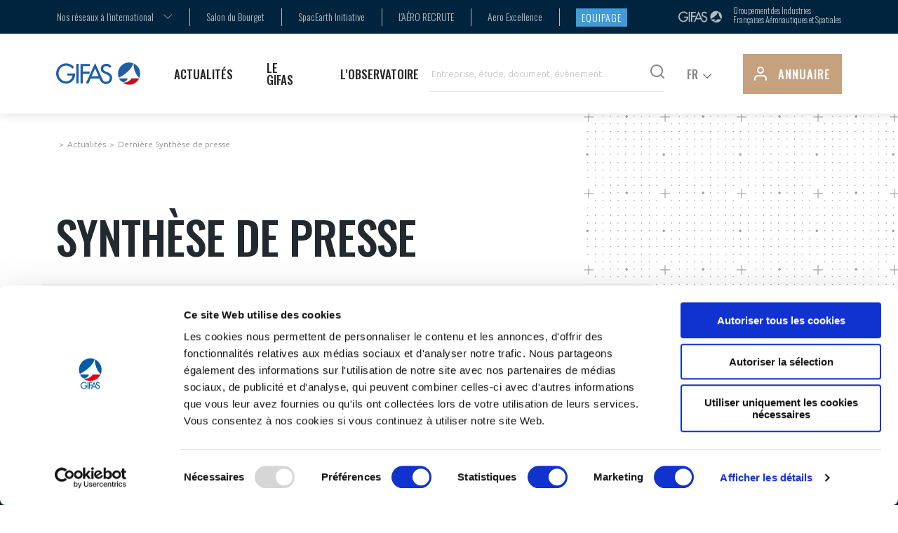

--- FILE ---
content_type: text/html; charset=UTF-8
request_url: https://gifas.fr/presse/2021/06/10
body_size: 41414
content:
<!doctype html>
<html lang="fr">
<head>
    <meta charset="UTF-8">
    <meta name="viewport" content="width=device-width, user-scalable=no, initial-scale=1.0, maximum-scale=1.0, minimum-scale=1.0">
                    <title>Synthèse de presse du 10 juin 2021</title>
    <meta name="description" content="Retrouvez notre synthèse de presse du 10 juin 2021, l’actualité de l’industrie aéronautique, du GIFAS et de ses membres. Cette synthèse est réalisée à partir de la lecture de l’ensemble de la presse quotidienne nationale et régionale, de la plupart des hebdomadaires et mensuels grand public et de la presse spécialisée.">
    <link rel="canonical" href="https://gifas.fr/presse/2021/06/10" />
        		<link rel="alternate" hreflang="fr" href="https://gifas.fr/actualites/synthese-de-presse" />
	<link rel="alternate" hreflang="en" href="https://gifas.fr/actualites/synthese-de-presse" />
    <meta property="og:title" content="Synthèse de presse" />
    <meta property="og:description" content="Retrouvez chaque jour, dans notre synthèse de presse, l’actualité de l’industrie aéronautique, du GIFAS et de ses membres. Cette synthèse est réalisée à partir de la lecture de l’ensemble de la presse quotidienne nationale et régionale, de la plupart des hebdomadaires et mensuels grand public et de la presse spécialisée." />
    <meta property="og:url" content="https://gifas.fr/presse/2021/06/10" />

    <meta property="og:type" content="website" />
                <meta property="og:image" content="https://res.cloudinary.com/gifas/image/upload/c_fill,h_630,q_70,w_1200/gifas_a5bfqg.jpg" />
    <meta property="og:image:type" content="image/jpeg" />
    <meta property="og:image:width" content="1200" />
    <meta property="og:image:height" content="630" />
    <meta property="og:image:alt" content="" />
<meta property="og:site_name" content="GIFAS" />

<meta name="twitter:card" content="summary" />
<meta name="twitter:title" content="Synthèse de presse" />
<meta name="twitter:description" content="Retrouvez chaque jour, dans notre synthèse de presse, l’actualité de l’industrie aéronautique, du GIFAS et de ses membres. Cette synthèse est réalisée à partir de la lecture de l’ensemble de la presse quotidienne nationale et régionale, de la plupart des hebdomadaires et mensuels grand public et de la presse spécialisée."/>

    <meta name="twitter:image:src" content="https://res.cloudinary.com/gifas/image/upload/c_fill,h_630,q_70,w_1200/gifas_a5bfqg.jpg" />
    <script type="application/ld+json">
        {
        "@context": "https://schema.org",
        "@type": "Organization",
        "url": "https://www.gifas.fr/",
        "logo": "android-chrome-512x512.png",
        "sameAs": [
                "https://www.linkedin.com/company/gifas/",
                "https://twitter.com/GifasOfficiel",
                "https://www.facebook.com/GifasOfficiel/",
                "https://www.youtube.com/channel/UCmB0uL2oPhrkC-6ngvoPtig?view_as=subscriber"
            ]
        }
    </script>
    <script type="application/ld+json">
    {
    "@context": "https://schema.org",
    "@type": "WebSite",
    "url": "https://www.gifas.fr/",
    "potentialAction": {
        "@type": "SearchAction",
        "target": "https://www.gifas.fr/recherche?query={search_term_string}",
        "query-input": "required name=search_term_string"
        }
    }
    </script>
    
    <!-- Google Tag Manager -->
    <script>(function(w,d,s,l,i){w[l]=w[l]||[];w[l].push({'gtm.start':
      new Date().getTime(),event:'gtm.js'});var f=d.getElementsByTagName(s)[0],
      j=d.createElement(s),dl=l!='dataLayer'?'&l='+l:'';j.async=true;j.src=
      'https://www.googletagmanager.com/gtm.js?id='+i+dl;f.parentNode.insertBefore(j,f);
      })(window,document,'script','dataLayer','GTM-M3BPSCQ');
    </script>
    <!-- End Google Tag Manager -->
    
    <script>
      (function() {
        if (sessionStorage.fonts) {
          console.log("Fonts installed.");
          document.documentElement.classList.add('wf-active');
        } else {
          console.log("No fonts installed.");
        }
      })();
    </script>
    <!-- link href="https://fonts.googleapis.com/css?family=Open+Sans:300,400|Oswald:200,300,400,500&display=swap" rel="stylesheet" -->
    <script type="text/javascript">
      WebFontConfig = {
        google: { families: [ 'Oswald:200,300,400,500','Ubuntu:300,400' ] },
        active: function() {
          sessionStorage.fonts = true;
        }
      };
      (function() {
        var wf = document.createElement('script');
        wf.src = ('https:' == document.location.protocol ? 'https' : 'http') +
          '://ajax.googleapis.com/ajax/libs/webfont/1.6.26/webfont.js';
        wf.type = 'text/javascript';
        wf.async = 'true';
        var s = document.getElementsByTagName('script')[0];
        s.parentNode.insertBefore(wf, s);
      })();
      // ]]>
    </script>
    
                    <link href="/config/css-settings.css" rel="stylesheet">
        <link rel="stylesheet" href="/static/build/styles.7ac9e9419ba3a434236e.css">
    
</head>
<body class="font-sans font-normal text-black leading-normal bg-white" data-route="actualites/synthese-de-presse" data-site="gifas">
  <!-- Google Tag Manager (noscript) -->
  <noscript><iframe src="https://www.googletagmanager.com/ns.html?id=GTM-M3BPSCQ"
  height="0" width="0" style="display:none;visibility:hidden"></iframe></noscript>
  <!-- End Google Tag Manager (noscript) -->

<div id="app" class="app">
    <div class="fake-hidden" js-inline-svg="{ url: '/static/build/sprite.svg' }" aria-hidden="true"></div>

    <header class="app-header absolute pin-t pin-x" data-turbolinks-permanent js-header>

    





<div class="app-supheader hidden md:block relative py-2" data-turbolinks-permanent>
    <div class="fluid-grid">
        <div class="row">
            <div class="col-12 mx-auto flex justify-between items-center">
                <nav>
                    <ul class="list-reset m-0 flex">
                                                                <li class="relative">
                            <select class="custom-select custom-select--blue" js-custom-select js-custom-select-url>
                    <option value="">
                        Nos réseaux à l&#039;international
                    </option>
                                            <option value="https://infan.gifas.fr/">
                            INFAN
                        </option>
                                            <option value="https://mefan.gifas.fr/">
                            MEFAN
                        </option>
                                            <option value="https://nafan.gifas.fr/">
                            NAFAN
                        </option>
                                            <option value="https://oaci-fan.gifas.fr/">
                            OACI-FAN
                        </option>
                                            <option value="https://seafan.gifas.fr/">
                            SEAFAN
                        </option>
                                    </select>
                    </li>
            <li class="relative">
                        <a  target="_blank" href="https://www.siae.fr/" >Salon du Bourget</a>
                    </li>
            <li class="relative">
                        <a  target="_blank" href="https://www.spacearth-initiative.fr/" >SpacEarth Initiative</a>
                    </li>
            <li class="relative">
                        <a  target="_blank" href="https://www.laerorecrute.fr/" >L&#039;AÉRO RECRUTE</a>
                    </li>
            <li class="relative">
                        <a  target="_blank" href="https://www.aeroexcellence.com/fr/home" >Aero Excellence</a>
                    </li>
            <li class="relative">
                        <a  target="_blank" href="https://equipage.gifas.fr/" class="button button--small button--blue-light">Equipage</a>
                    </li>
    
                    </ul>
                </nav>
                <div class="alt-logo flex">
                    <svg class="icon" aria-hidden="true">
                        <use href="#icon-logo-gifas-white" xlink:href="#icon-logo-gifas-white" />
                    </svg>
                    <div>
                        Groupement des Industries Françaises Aéronautiques et Spatiales
                    </div>
                </div>
            </div>
        </div>
    </div>
</div>

            

<div class="app-subheader sticky pin-t pin-x bg-white ">

    <div class="submenu__wrapper">
        <!-- enpty entry if 1st menu item has no sub nav -->

    <nav class="submenu">
        <div class="submenu__left">
            <a href="" class="submenu__title title-slice title-slice--blue-dark">
                Actualités
            </a>
                            <ul class="list-reset m-0">

                    
                        <li class="header-menu--level2 is-active">
                                                                                                <a target="_self"
                                       href="/a-la-une">À la une</a>
                                                                <!-- level with NO content -->
                                <div class="submenu__content">
                                    <div class="submenu__infos__wrapper relative w-4/9 h-full">
                                        <div class="submenu__infos is-active">
                                            <div class="submenu__infos__title uppon-title uppon-title--blue-dark">
                                                Une filière au cœur de l’actualité                                            </div>
                                            <div class="submenu__infos__desc mt-8">
                                                Retrouvez toute l&#039;actualité du GIFAS et de ses membres en France
et à l&#039;international.                                            </div>
                                        </div>
                                    </div>
                                </div>
                                <!-- END level with NO content -->

                            
                        </li>

                    
                        <li class="header-menu--level2">
                                                                                                <a target="_self"
                                       href="            
                                                
    https://gifas.fr/presse/2025/12/22
">Synthèse de presse</a>
                                                                <!-- level with NO content -->
                                <div class="submenu__content">
                                    <div class="submenu__infos__wrapper relative w-4/9 h-full">
                                        <div class="submenu__infos is-active">
                                            <div class="submenu__infos__title uppon-title uppon-title--blue-dark">
                                                Synthèse de presse                                            </div>
                                            <div class="submenu__infos__desc mt-8">
                                                Retrouvez chaque jour, dans notre synthèse de presse, l’actualité de l’industrie aéronautique, du GIFAS et de ses membres. Cette synthèse...                                            </div>
                                        </div>
                                    </div>
                                </div>
                                <!-- END level with NO content -->

                            
                        </li>

                    
                        <li class="header-menu--level2">
                                                                                                <a target="_self"
                                       href="/agenda">Agenda</a>
                                                                <!-- level with NO content -->
                                <div class="submenu__content">
                                    <div class="submenu__infos__wrapper relative w-4/9 h-full">
                                        <div class="submenu__infos is-active">
                                            <div class="submenu__infos__title uppon-title uppon-title--blue-dark">
                                                Agenda                                            </div>
                                            <div class="submenu__infos__desc mt-8">
                                                Retrouvez tous les événements du GIFAS et les dates clés à retenir                                            </div>
                                        </div>
                                    </div>
                                </div>
                                <!-- END level with NO content -->

                            
                        </li>

                    
                        <li class="header-menu--level2">
                                                                                                <a target="_self"
                                       href="/actualites/communiques-de-presse">Communiqués de presse</a>
                                                                <!-- level with NO content -->
                                <div class="submenu__content">
                                    <div class="submenu__infos__wrapper relative w-4/9 h-full">
                                        <div class="submenu__infos is-active">
                                            <div class="submenu__infos__title uppon-title uppon-title--blue-dark">
                                                Communiqués de presse                                            </div>
                                            <div class="submenu__infos__desc mt-8">
                                                Retrouvez l’ensemble de nos communiqués de presse.                                            </div>
                                        </div>
                                    </div>
                                </div>
                                <!-- END level with NO content -->

                            
                        </li>

                                    </ul>
                    </div>

        <div class="submenu__right" style="background-image: url('/assets/front/megamenu1.png')"></div>
    </nav>


    <nav class="submenu">
        <div class="submenu__left">
            <a href="" class="submenu__title title-slice title-slice--blue-dark">
                Le Gifas
            </a>
                            <ul class="list-reset m-0">

                    
                        <li class="header-menu--level2 is-active">
                            
                                <a target="_self"
                                   href="/le-gifas/presentation">présentation</a>
                                <svg class="icon icon-chevron-right icon--grey-darker" aria-hidden="true">
                                    <use href="#icon-chevron-right" xlink:href="#icon-chevron-right"/>
                                </svg>

                                <!-- level with content -->
                                <div class="submenu__content">
                                    <div class="relative w-4/9">
                                        <ul class="list-reset m-0">
                                                                                            <li>
                                                    <a target="_self"
                                                       href="/le-gifas/presentation/notre-vision"
                                                       class="header-menu--level3 link">
                                                        <svg class="icon icon--red" aria-hidden="true">
                                                            <use href="#icon-arrow-corner-down"
                                                                 xlink:href="#icon-arrow-corner-down"/>
                                                        </svg>
                                                        <span>Notre vision</span>
                                                    </a>
                                                </li>
                                                                                            <li>
                                                    <a target="_self"
                                                       href="/le-gifas/presentation/nos-missions"
                                                       class="header-menu--level3 link">
                                                        <svg class="icon icon--red" aria-hidden="true">
                                                            <use href="#icon-arrow-corner-down"
                                                                 xlink:href="#icon-arrow-corner-down"/>
                                                        </svg>
                                                        <span>Nos missions</span>
                                                    </a>
                                                </li>
                                                                                            <li>
                                                    <a target="_self"
                                                       href="/le-gifas/presentation/notre-histoire"
                                                       class="header-menu--level3 link">
                                                        <svg class="icon icon--red" aria-hidden="true">
                                                            <use href="#icon-arrow-corner-down"
                                                                 xlink:href="#icon-arrow-corner-down"/>
                                                        </svg>
                                                        <span>Notre histoire</span>
                                                    </a>
                                                </li>
                                                                                    </ul>
                                    </div>
                                    <div class="submenu__infos__wrapper relative w-4/9 h-full">
                                                                                    <div class="submenu__infos is-active">
                                                <div class="submenu__infos__title uppon-title uppon-title--blue-dark">
                                                    Notre vision                                                </div>
                                                <div class="submenu__infos__desc mt-8">
                                                    La filière aéronautique et spatiale a rendu possible un rêve pour l’homme, depuis toujours inaccessible et aussi ancien que l’humanité,...                                                </div>
                                            </div>
                                                                                    <div class="submenu__infos">
                                                <div class="submenu__infos__title uppon-title uppon-title--blue-dark">
                                                    Nos missions                                                </div>
                                                <div class="submenu__infos__desc mt-8">
                                                    Forte de plus d’un siècle d’histoire, l’industrie aéronautique et spatiale française se compose de femmes et d’hommes qui conçoivent...                                                </div>
                                            </div>
                                                                                    <div class="submenu__infos">
                                                <div class="submenu__infos__title uppon-title uppon-title--blue-dark">
                                                    Notre histoire                                                </div>
                                                <div class="submenu__infos__desc mt-8">
                                                    Depuis plus de 110 ans, des hommes et des femmes se fédèrent autour d’un projet : se structurer, s’organiser, coopérer et innover...                                                </div>
                                            </div>
                                                                            </div>
                                </div>
                                <!-- END level with content -->

                            
                        </li>

                    
                        <li class="header-menu--level2">
                            
                                <a target="_self"
                                   href="/le-gifas/organisation">organisation</a>
                                <svg class="icon icon-chevron-right icon--grey-darker" aria-hidden="true">
                                    <use href="#icon-chevron-right" xlink:href="#icon-chevron-right"/>
                                </svg>

                                <!-- level with content -->
                                <div class="submenu__content">
                                    <div class="relative w-4/9">
                                        <ul class="list-reset m-0">
                                                                                            <li>
                                                    <a target="_self"
                                                       href="/le-gifas/organisation/le-conseil-du-gifas"
                                                       class="header-menu--level3 link">
                                                        <svg class="icon icon--red" aria-hidden="true">
                                                            <use href="#icon-arrow-corner-down"
                                                                 xlink:href="#icon-arrow-corner-down"/>
                                                        </svg>
                                                        <span>Le Conseil du GIFAS</span>
                                                    </a>
                                                </li>
                                                                                            <li>
                                                    <a target="_self"
                                                       href="/le-gifas/organisation/l-equipe-du-gifas"
                                                       class="header-menu--level3 link">
                                                        <svg class="icon icon--red" aria-hidden="true">
                                                            <use href="#icon-arrow-corner-down"
                                                                 xlink:href="#icon-arrow-corner-down"/>
                                                        </svg>
                                                        <span>L’équipe du GIFAS</span>
                                                    </a>
                                                </li>
                                                                                            <li>
                                                    <a target="_self"
                                                       href="/le-gifas/organisation/nos-reseaux-a-l-international"
                                                       class="header-menu--level3 link">
                                                        <svg class="icon icon--red" aria-hidden="true">
                                                            <use href="#icon-arrow-corner-down"
                                                                 xlink:href="#icon-arrow-corner-down"/>
                                                        </svg>
                                                        <span>Nos réseaux à l&#039;international</span>
                                                    </a>
                                                </li>
                                                                                    </ul>
                                    </div>
                                    <div class="submenu__infos__wrapper relative w-4/9 h-full">
                                                                                    <div class="submenu__infos is-active">
                                                <div class="submenu__infos__title uppon-title uppon-title--blue-dark">
                                                    Le Conseil du GIFAS                                                </div>
                                                <div class="submenu__infos__desc mt-8">
                                                    Le Conseil d&#039;Administration est composé de dirigeants des principales sociétés adhérentes parmi lesquels est élu le Président. Il...                                                </div>
                                            </div>
                                                                                    <div class="submenu__infos">
                                                <div class="submenu__infos__title uppon-title uppon-title--blue-dark">
                                                    L’équipe du GIFAS                                                </div>
                                                <div class="submenu__infos__desc mt-8">
                                                    Le GIFAS s’appuie sur une équipe permanente d’une cinquantaine de collaborateurs, placée sous la responsabilité d’un Délégué général....                                                </div>
                                            </div>
                                                                                    <div class="submenu__infos">
                                                <div class="submenu__infos__title uppon-title uppon-title--blue-dark">
                                                    Nos réseaux à l&#039;international                                                </div>
                                                <div class="submenu__infos__desc mt-8">
                                                    Afin d’accompagner la filière dans son rayonnement à l’international, le GIFAS met en place des actions de mise en réseau via ses...                                                </div>
                                            </div>
                                                                            </div>
                                </div>
                                <!-- END level with content -->

                            
                        </li>

                    
                        <li class="header-menu--level2">
                            
                                <a target="_self"
                                   href="/le-gifas/fonctionnement">Fonctionnement</a>
                                <svg class="icon icon-chevron-right icon--grey-darker" aria-hidden="true">
                                    <use href="#icon-chevron-right" xlink:href="#icon-chevron-right"/>
                                </svg>

                                <!-- level with content -->
                                <div class="submenu__content">
                                    <div class="relative w-4/9">
                                        <ul class="list-reset m-0">
                                                                                            <li>
                                                    <a target="_self"
                                                       href="/le-gifas/fonctionnement/gead-groupe-equipements-aeronautiques-et-defense"
                                                       class="header-menu--level3 link">
                                                        <svg class="icon icon--red" aria-hidden="true">
                                                            <use href="#icon-arrow-corner-down"
                                                                 xlink:href="#icon-arrow-corner-down"/>
                                                        </svg>
                                                        <span>GEADS</span>
                                                    </a>
                                                </li>
                                                                                            <li>
                                                    <a target="_self"
                                                       href="/le-gifas/fonctionnement/comite-aero-pme"
                                                       class="header-menu--level3 link">
                                                        <svg class="icon icon--red" aria-hidden="true">
                                                            <use href="#icon-arrow-corner-down"
                                                                 xlink:href="#icon-arrow-corner-down"/>
                                                        </svg>
                                                        <span>Comité AERO PME</span>
                                                    </a>
                                                </li>
                                                                                            <li>
                                                    <a target="_self"
                                                       href="/pages/startair"
                                                       class="header-menu--level3 link">
                                                        <svg class="icon icon--red" aria-hidden="true">
                                                            <use href="#icon-arrow-corner-down"
                                                                 xlink:href="#icon-arrow-corner-down"/>
                                                        </svg>
                                                        <span>StartAir</span>
                                                    </a>
                                                </li>
                                                                                            <li>
                                                    <a target="_self"
                                                       href="/le-gifas/fonctionnement/commissions-et-comites"
                                                       class="header-menu--level3 link">
                                                        <svg class="icon icon--red" aria-hidden="true">
                                                            <use href="#icon-arrow-corner-down"
                                                                 xlink:href="#icon-arrow-corner-down"/>
                                                        </svg>
                                                        <span>Commissions et comités</span>
                                                    </a>
                                                </li>
                                                                                    </ul>
                                    </div>
                                    <div class="submenu__infos__wrapper relative w-4/9 h-full">
                                                                                    <div class="submenu__infos is-active">
                                                <div class="submenu__infos__title uppon-title uppon-title--blue-dark">
                                                    GEADS                                                </div>
                                                <div class="submenu__infos__desc mt-8">
                                                    Le GEADS, Groupe des Equipementiers Aéronautiques, de Défense et Spatiaux, traite des actions spécifiques à la promotion et à la défense...                                                </div>
                                            </div>
                                                                                    <div class="submenu__infos">
                                                <div class="submenu__infos__title uppon-title uppon-title--blue-dark">
                                                    Comité AERO PME                                                </div>
                                                <div class="submenu__infos__desc mt-8">
                                                    Les PME membres du GIFAS sont les partenaires des maîtres d&#039;œuvre et équipementiers sur l&#039;ensemble des programmes aéronautiques et...                                                </div>
                                            </div>
                                                                                    <div class="submenu__infos">
                                                <div class="submenu__infos__title uppon-title uppon-title--blue-dark">
                                                    StartAir                                                </div>
                                                <div class="submenu__infos__desc mt-8">
                                                    StartAir est le club des startups de la filière aéronautique et spatiale française. Lancé par le GIFAS en avril 2022, il a pour objectif...                                                </div>
                                            </div>
                                                                                    <div class="submenu__infos">
                                                <div class="submenu__infos__title uppon-title uppon-title--blue-dark">
                                                    Commissions et comités                                                </div>
                                                <div class="submenu__infos__desc mt-8">
                                                    Des commissions spécialisées sont composées de représentants des sociétés adhérentes et animées par un président et un rapporteur,...                                                </div>
                                            </div>
                                                                            </div>
                                </div>
                                <!-- END level with content -->

                            
                        </li>

                    
                        <li class="header-menu--level2">
                            
                                <a target="_self"
                                   href="/le-gifas/accompagnement-de-nos-adherents">Accompagnement de nos adhérents</a>
                                <svg class="icon icon-chevron-right icon--grey-darker" aria-hidden="true">
                                    <use href="#icon-chevron-right" xlink:href="#icon-chevron-right"/>
                                </svg>

                                <!-- level with content -->
                                <div class="submenu__content">
                                    <div class="relative w-4/9">
                                        <ul class="list-reset m-0">
                                                                                            <li>
                                                    <a target="_self"
                                                       href="/le-gifas/accompagnement/programmes-du-gifas"
                                                       class="header-menu--level3 link">
                                                        <svg class="icon icon--red" aria-hidden="true">
                                                            <use href="#icon-arrow-corner-down"
                                                                 xlink:href="#icon-arrow-corner-down"/>
                                                        </svg>
                                                        <span>Les Programmes du GIFAS</span>
                                                    </a>
                                                </li>
                                                                                            <li>
                                                    <a target="_self"
                                                       href="/le-gifas/accompagnement/ecosysteme-integre-et-coherent"
                                                       class="header-menu--level3 link">
                                                        <svg class="icon icon--red" aria-hidden="true">
                                                            <use href="#icon-arrow-corner-down"
                                                                 xlink:href="#icon-arrow-corner-down"/>
                                                        </svg>
                                                        <span>Un écosystème intégré et cohérent</span>
                                                    </a>
                                                </li>
                                                                                            <li>
                                                    <a target="_self"
                                                       href="/le-gifas/adherer/pourquoi-devenir-membre"
                                                       class="header-menu--level3 link">
                                                        <svg class="icon icon--red" aria-hidden="true">
                                                            <use href="#icon-arrow-corner-down"
                                                                 xlink:href="#icon-arrow-corner-down"/>
                                                        </svg>
                                                        <span>Pourquoi devenir membre ?</span>
                                                    </a>
                                                </li>
                                                                                    </ul>
                                    </div>
                                    <div class="submenu__infos__wrapper relative w-4/9 h-full">
                                                                                    <div class="submenu__infos is-active">
                                                <div class="submenu__infos__title uppon-title uppon-title--blue-dark">
                                                    Les démarches d’accompagnement                                                </div>
                                                <div class="submenu__infos__desc mt-8">
                                                    À travers ses différentes démarches d’accompagnement , le GIFAS accompagne ses adhérents dans leur renforcement industriel consolidant...                                                </div>
                                            </div>
                                                                                    <div class="submenu__infos">
                                                <div class="submenu__infos__title uppon-title uppon-title--blue-dark">
                                                    Un écosystème intégré et cohérent                                                </div>
                                                <div class="submenu__infos__desc mt-8">
                                                    Le GIFAS  mène des actions de soutien à la supply chain visant à  renforcer sa compétitivité.                                                </div>
                                            </div>
                                                                                    <div class="submenu__infos">
                                                <div class="submenu__infos__title uppon-title uppon-title--blue-dark">
                                                    Pourquoi devenir membre du réseau GIFAS ?                                                </div>
                                                <div class="submenu__infos__desc mt-8">
                                                    Le GIFAS compte plus de 500 adhérents. Si votre société exerce une activité significative dans le secteur de l&#039;aéronautique et de...                                                </div>
                                            </div>
                                                                            </div>
                                </div>
                                <!-- END level with content -->

                            
                        </li>

                    
                        <li class="header-menu--level2">
                            
                                <a target="_self"
                                   href="/le-gifas/mediation">La Médiation</a>
                                <svg class="icon icon-chevron-right icon--grey-darker" aria-hidden="true">
                                    <use href="#icon-chevron-right" xlink:href="#icon-chevron-right"/>
                                </svg>

                                <!-- level with content -->
                                <div class="submenu__content">
                                    <div class="relative w-4/9">
                                        <ul class="list-reset m-0">
                                                                                            <li>
                                                    <a target="_self"
                                                       href="/pages/la-mediation-dans-la-filiere-aeronautique-et-spatiale"
                                                       class="header-menu--level3 link">
                                                        <svg class="icon icon--red" aria-hidden="true">
                                                            <use href="#icon-arrow-corner-down"
                                                                 xlink:href="#icon-arrow-corner-down"/>
                                                        </svg>
                                                        <span>La Médiation dans la filière aéronautique et spatiale</span>
                                                    </a>
                                                </li>
                                                                                            <li>
                                                    <a target="_self"
                                                       href="/pages/mediation-et-charte-d-engagement-sur-les-relations-entre-clients-et-fournisseurs"
                                                       class="header-menu--level3 link">
                                                        <svg class="icon icon--red" aria-hidden="true">
                                                            <use href="#icon-arrow-corner-down"
                                                                 xlink:href="#icon-arrow-corner-down"/>
                                                        </svg>
                                                        <span>Médiation et charte d’engagement sur les relations entre clients et fournisseurs</span>
                                                    </a>
                                                </li>
                                                                                            <li>
                                                    <a target="_self"
                                                       href="/pages/le-mediateur-de-la-filiere-aeronautique-et-spatiale"
                                                       class="header-menu--level3 link">
                                                        <svg class="icon icon--red" aria-hidden="true">
                                                            <use href="#icon-arrow-corner-down"
                                                                 xlink:href="#icon-arrow-corner-down"/>
                                                        </svg>
                                                        <span>Le Médiateur de la filière aéronautique et spatiale</span>
                                                    </a>
                                                </li>
                                                                                            <li>
                                                    <a target="_self"
                                                       href="/pages/la-mediation-au-dela-de-la-filiere-aeronautique-et-spatiale"
                                                       class="header-menu--level3 link">
                                                        <svg class="icon icon--red" aria-hidden="true">
                                                            <use href="#icon-arrow-corner-down"
                                                                 xlink:href="#icon-arrow-corner-down"/>
                                                        </svg>
                                                        <span>La Médiation au-delà de la filière aéronautique et spatiale</span>
                                                    </a>
                                                </li>
                                                                                            <li>
                                                    <a target="_self"
                                                       href="/pages/prendre-contact-avec-le-mediateur-de-la-filiere"
                                                       class="header-menu--level3 link">
                                                        <svg class="icon icon--red" aria-hidden="true">
                                                            <use href="#icon-arrow-corner-down"
                                                                 xlink:href="#icon-arrow-corner-down"/>
                                                        </svg>
                                                        <span>Prendre contact avec le Médiateur de la filière</span>
                                                    </a>
                                                </li>
                                                                                    </ul>
                                    </div>
                                    <div class="submenu__infos__wrapper relative w-4/9 h-full">
                                                                                    <div class="submenu__infos is-active">
                                                <div class="submenu__infos__title uppon-title uppon-title--blue-dark">
                                                    La Médiation dans la filière aéronautique et spatiale                                                </div>
                                                <div class="submenu__infos__desc mt-8">
                                                    Retrouvez l&#039;essentiel sur la médiation dans la filière aéronautique et spatiale : sa mission, son organisation, son fonctionnement...                                                </div>
                                            </div>
                                                                                    <div class="submenu__infos">
                                                <div class="submenu__infos__title uppon-title uppon-title--blue-dark">
                                                    Médiation et Charte d’engagement sur les relations entre clients et fournisseurs                                                </div>
                                                <div class="submenu__infos__desc mt-8">
                                                    Dans le cadre du plan de relance aéronautique, une Charte d’engagement réciproque sur les relations entre clients et fournisseurs...                                                </div>
                                            </div>
                                                                                    <div class="submenu__infos">
                                                <div class="submenu__infos__title uppon-title uppon-title--blue-dark">
                                                    Le Médiateur de la filière aéronautique et spatiale                                                </div>
                                                <div class="submenu__infos__desc mt-8">
                                                    Découvrez Philippe Berna, nommé Médiateur de la filière aéronautique et spatiale le 1er octobre 2020.                                                </div>
                                            </div>
                                                                                    <div class="submenu__infos">
                                                <div class="submenu__infos__title uppon-title uppon-title--blue-dark">
                                                    La Médiation au-delà de la filière aéronautique et spatiale                                                </div>
                                                <div class="submenu__infos__desc mt-8">
                                                    Le Médiateur de la filière a étendu le périmètre de son action à la Médiation du crédit et la Médiation des entreprises.                                                </div>
                                            </div>
                                                                                    <div class="submenu__infos">
                                                <div class="submenu__infos__title uppon-title uppon-title--blue-dark">
                                                    Prendre contact avec le Médiateur de la filière                                                </div>
                                                <div class="submenu__infos__desc mt-8">
                                                    Vous souhaitez prendre contact avec le Médiateur de la filière aéronautique et spatiale, cette page vous est dédiée.                                                </div>
                                            </div>
                                                                            </div>
                                </div>
                                <!-- END level with content -->

                            
                        </li>

                    
                        <li class="header-menu--level2">
                                                                                                <a target="_self"
                                       href="/le-gifas/le-salon-du-bourget">Le Salon du Bourget</a>
                                                                <!-- level with NO content -->
                                <div class="submenu__content">
                                    <div class="submenu__infos__wrapper relative w-4/9 h-full">
                                        <div class="submenu__infos is-active">
                                            <div class="submenu__infos__title uppon-title uppon-title--blue-dark">
                                                Le Salon du Bourget                                            </div>
                                            <div class="submenu__infos__desc mt-8">
                                                Organisé tous les deux ans par le SIAE, filiale du GIFAS, le Salon International de l’Aéronautique et de l’Espace Paris-Le Bourget...                                            </div>
                                        </div>
                                    </div>
                                </div>
                                <!-- END level with NO content -->

                            
                        </li>

                                    </ul>
                    </div>

        <div class="submenu__right" style="background-image: url('/assets/front/megamenu2.png')"></div>
    </nav>


    <nav class="submenu">
        <div class="submenu__left">
            <a href="" class="submenu__title title-slice title-slice--blue-dark">
                L&#039;observatoire
            </a>
                            <ul class="list-reset m-0">

                    
                        <li class="header-menu--level2 is-active">
                                                                                                <a target="_self"
                                       href="/l-observatoire">Chiffres clés</a>
                                                                <!-- level with NO content -->
                                <div class="submenu__content">
                                    <div class="submenu__infos__wrapper relative w-4/9 h-full">
                                        <div class="submenu__infos is-active">
                                            <div class="submenu__infos__title uppon-title uppon-title--blue-dark">
                                                Les tendances d&#039;une filière responsable                                            </div>
                                            <div class="submenu__infos__desc mt-8">
                                                Retrouver toutes les données de la filière, chiffres d’affaires, exportations, recherche et développement, emploi et formation.                                            </div>
                                        </div>
                                    </div>
                                </div>
                                <!-- END level with NO content -->

                            
                        </li>

                    
                        <li class="header-menu--level2">
                            
                                <a target="_self"
                                   href="/l-observatoire/les-enjeux">Les enjeux</a>
                                <svg class="icon icon-chevron-right icon--grey-darker" aria-hidden="true">
                                    <use href="#icon-chevron-right" xlink:href="#icon-chevron-right"/>
                                </svg>

                                <!-- level with content -->
                                <div class="submenu__content">
                                    <div class="relative w-4/9">
                                        <ul class="list-reset m-0">
                                                                                            <li>
                                                    <a target="_self"
                                                       href="/l-observatoire/les-enjeux/competitivite"
                                                       class="header-menu--level3 link">
                                                        <svg class="icon icon--red" aria-hidden="true">
                                                            <use href="#icon-arrow-corner-down"
                                                                 xlink:href="#icon-arrow-corner-down"/>
                                                        </svg>
                                                        <span>Compétitivité</span>
                                                    </a>
                                                </li>
                                                                                            <li>
                                                    <a target="_self"
                                                       href="/l-observatoire/les-enjeux/emploi-formation"
                                                       class="header-menu--level3 link">
                                                        <svg class="icon icon--red" aria-hidden="true">
                                                            <use href="#icon-arrow-corner-down"
                                                                 xlink:href="#icon-arrow-corner-down"/>
                                                        </svg>
                                                        <span>Emploi &amp; Formation</span>
                                                    </a>
                                                </li>
                                                                                            <li>
                                                    <a target="_self"
                                                       href="/l-observatoire/les-enjeux/environnement"
                                                       class="header-menu--level3 link">
                                                        <svg class="icon icon--red" aria-hidden="true">
                                                            <use href="#icon-arrow-corner-down"
                                                                 xlink:href="#icon-arrow-corner-down"/>
                                                        </svg>
                                                        <span>Environnement</span>
                                                    </a>
                                                </li>
                                                                                            <li>
                                                    <a target="_self"
                                                       href="/l-observatoire/les-enjeux/innovation"
                                                       class="header-menu--level3 link">
                                                        <svg class="icon icon--red" aria-hidden="true">
                                                            <use href="#icon-arrow-corner-down"
                                                                 xlink:href="#icon-arrow-corner-down"/>
                                                        </svg>
                                                        <span>Innovation</span>
                                                    </a>
                                                </li>
                                                                                            <li>
                                                    <a target="_self"
                                                       href="/l-observatoire/les-enjeux/internationalisation"
                                                       class="header-menu--level3 link">
                                                        <svg class="icon icon--red" aria-hidden="true">
                                                            <use href="#icon-arrow-corner-down"
                                                                 xlink:href="#icon-arrow-corner-down"/>
                                                        </svg>
                                                        <span>Internationalisation</span>
                                                    </a>
                                                </li>
                                                                                    </ul>
                                    </div>
                                    <div class="submenu__infos__wrapper relative w-4/9 h-full">
                                                                                    <div class="submenu__infos is-active">
                                                <div class="submenu__infos__title uppon-title uppon-title--blue-dark">
                                                    Compétitivité                                                </div>
                                                <div class="submenu__infos__desc mt-8">
                                                    La performance de l’industrie aéronautique et spatiale tient, pour partie, en sa maîtrise de la chaîne d’approvisionnement (ou supply...                                                </div>
                                            </div>
                                                                                    <div class="submenu__infos">
                                                <div class="submenu__infos__title uppon-title uppon-title--blue-dark">
                                                    Emploi &amp; Formation                                                </div>
                                                <div class="submenu__infos__desc mt-8">
                                                    Les entreprises adhérentes au GIFAS emploient plus de 220 000 salariés dans leurs activités aéronautiques et spatiales en France.                                                </div>
                                            </div>
                                                                                    <div class="submenu__infos">
                                                <div class="submenu__infos__title uppon-title uppon-title--blue-dark">
                                                    Environnement                                                </div>
                                                <div class="submenu__infos__desc mt-8">
                                                    Faire face au défi du changement climatique, concevoir des avions plus efficaces et plus silencieux, développer des satellites innovants...                                                </div>
                                            </div>
                                                                                    <div class="submenu__infos">
                                                <div class="submenu__infos__title uppon-title uppon-title--blue-dark">
                                                    Innovation                                                </div>
                                                <div class="submenu__infos__desc mt-8">
                                                    Le secteur aéronautique et spatial se positionne à la pointe de l’innovation. Concentrés de technologie, nos systèmes révèlent la...                                                </div>
                                            </div>
                                                                                    <div class="submenu__infos">
                                                <div class="submenu__infos__title uppon-title uppon-title--blue-dark">
                                                    Internationalisation                                                </div>
                                                <div class="submenu__infos__desc mt-8">
                                                    Le secteur aéronautique et spatial est le premier contributeur positif à la balance commerciale de la France. Le GIFAS défend cette...                                                </div>
                                            </div>
                                                                            </div>
                                </div>
                                <!-- END level with content -->

                            
                        </li>

                    
                        <li class="header-menu--level2">
                            
                                <a target="_self"
                                   href="/l-observatoire/publications">Les publications</a>
                                <svg class="icon icon-chevron-right icon--grey-darker" aria-hidden="true">
                                    <use href="#icon-chevron-right" xlink:href="#icon-chevron-right"/>
                                </svg>

                                <!-- level with content -->
                                <div class="submenu__content">
                                    <div class="relative w-4/9">
                                        <ul class="list-reset m-0">
                                                                                            <li>
                                                    <a target="_self"
                                                       href="/brochures"
                                                       class="header-menu--level3 link">
                                                        <svg class="icon icon--red" aria-hidden="true">
                                                            <use href="#icon-arrow-corner-down"
                                                                 xlink:href="#icon-arrow-corner-down"/>
                                                        </svg>
                                                        <span>Documents &amp; brochures</span>
                                                    </a>
                                                </li>
                                                                                            <li>
                                                    <a target="_self"
                                                       href="/l-observatoire/publications/rapport-annuel"
                                                       class="header-menu--level3 link">
                                                        <svg class="icon icon--red" aria-hidden="true">
                                                            <use href="#icon-arrow-corner-down"
                                                                 xlink:href="#icon-arrow-corner-down"/>
                                                        </svg>
                                                        <span>Rapports d&#039;activités</span>
                                                    </a>
                                                </li>
                                                                                    </ul>
                                    </div>
                                    <div class="submenu__infos__wrapper relative w-4/9 h-full">
                                                                                    <div class="submenu__infos is-active">
                                                <div class="submenu__infos__title uppon-title uppon-title--blue-dark">
                                                    Brochures                                                </div>
                                                <div class="submenu__infos__desc mt-8">
                                                    Retrouvez l’intégralité de nos brochures et documents.                                                </div>
                                            </div>
                                                                                    <div class="submenu__infos">
                                                <div class="submenu__infos__title uppon-title uppon-title--blue-dark">
                                                    Rapports Annuels                                                </div>
                                                <div class="submenu__infos__desc mt-8">
                                                    Retrouvez chaque année la rétrospective des activités du GIFAS et de ses membres : enjeux , résultats, engagements sociétaux, politique...                                                </div>
                                            </div>
                                                                            </div>
                                </div>
                                <!-- END level with content -->

                            
                        </li>

                                    </ul>
                    </div>

        <div class="submenu__right" style="background-image: url('/assets/front/megamenu3.png')"></div>
    </nav>

    </div>

    <div class="app-subheader__bg"></div>

    <div class="fluid-grid h-full">
        <div class="row h-full">
            <div class="col-12 h-full mx-auto flex justify-between items-center">
                <div class="flex flex-nowrap justify-start items-center h-full">

                    <button class="hamburger hamburger--squeeze lg:hidden" type="button">
                      <span class="hamburger-box">
                        <span class="hamburger-inner"></span>
                      </span>
                    </button>


                    <!-- Logo -->
                    <a href="/" class="app-header__logo">
                                                <svg class="icon" aria-hidden="true">
                            <use href="#icon-logo-gifas" xlink:href="#icon-logo-gifas"/>
                        </svg>
                    </a>

                    <nav class="menu menu-header hidden lg:flex flex-col lg:flex-row items-center h-full">
                        <ul class="list-reset m-0 flex flex-col lg:flex-row h-full">
                                                                        <li class="mb-12 lg:mb-0 lg:ml-12 h-full">
            <a class="header-menu--level1" target="_self" href=""><span>Actualités</span></a>
        </li>
            <li class="mb-12 lg:mb-0 lg:ml-12 h-full">
            <a class="header-menu--level1" target="_self" href=""><span>Le Gifas</span></a>
        </li>
            <li class="mb-12 lg:mb-0 lg:ml-12 h-full">
            <a class="header-menu--level1" target="_self" href=""><span>L&#039;observatoire</span></a>
        </li>
    
                        </ul>
                    </nav>

                </div>

                <div class="searchform app-subheader__searchform flex items-center" js-search-common-form="{'url': '/recherche'}">
                    <div class="searchform__border">
                        <input type="search" placeholder="Entreprise, étude, document, évènement..." js-search-common-form-input/>
                        <label>
                            <input type="submit" class="hidden" js-search-common-form-submit>
                            <svg class="icon icon--grey-dark" aria-hidden="true">
                                <use href="#icon-search" xlink:href="#icon-search" />
                            </svg>
                        </label>
                    </div>
                </div>

                <div class="flex">
                    <div class="language-switcher md:mr-8">
                        <select name="language" id="" class="custom-select custom-select--white hidden lg:block" js-custom-select js-language-switcher>
                                                                                            <option value="/en" selected="selected">En</option>
                                                                                            <option value="/" selected="selected">Fr</option>
                                                    </select>
                    </div>

                                            <a class="button button--brown-light button-icon" href="/member-list">
                            <div>
                                <svg class="icon icon--white inline-block" aria-hidden="true">
                                    <use href="#icon-user" xlink:href="#icon-user" />
                                </svg>
                                <span class="hidden lg:inline-block">Annuaire</span>
                            </div>
                        </a>
                                                            </div>

                <div id="search-modal" class="search-modal hidden">
                    <div class="search-modal__wrapper">
                        <div class="search-modal__ui">
                            <button type="button" class="search-modal__close-button" js-toggle-visibility="{targets: '#search-modal'}">
                                <svg aria-hidden="true" data-prefix="fas" data-icon="times" class="svg-inline--fa fa-times fa-w-11" role="img" xmlns="http://www.w3.org/2000/svg" viewBox="0 0 352 512"><path fill="currentColor" d="M242.72 256l100.07-100.07c12.28-12.28 12.28-32.19 0-44.48l-22.24-22.24c-12.28-12.28-32.19-12.28-44.48 0L176 189.28 75.93 89.21c-12.28-12.28-32.19-12.28-44.48 0L9.21 111.45c-12.28 12.28-12.28 32.19 0 44.48L109.28 256 9.21 356.07c-12.28 12.28-12.28 32.19 0 44.48l22.24 22.24c12.28 12.28 32.2 12.28 44.48 0L176 322.72l100.07 100.07c12.28 12.28 32.2 12.28 44.48 0l22.24-22.24c12.28-12.28 12.28-32.19 0-44.48L242.72 256z"></path></svg>
                            </button>
                        </div>
                        <div id="search" class="search-modal__content">
                            <label for="aa-search-input" class="block mt-8 text-5xl font-bold">Looking for something ?</label>
                            <input id="aa-search-input" class="appearance-none mx-auto w-1/2 py-2 px-3 focus:border-grey border-b border-black text-xl text-black mt-8 focus:outline-none text-center" type="search" placeholder="tell us what to search ..." js-search-autocomplete="{lang: 'fr'}"/>
                        </div>
                    </div>
                </div>
            </div>
        </div>
    </div>
</div>
    

    <div class="mobile-menu w-full lg:hidden">
<div class="swiper-nav-mobile swiper-container" js-swiper-nav-mobile>
    <div class="swiper-wrapper">
        <div class="swiper-slide">
             <nav class="menu menu-header hidden lg:flex flex-col lg:flex-row items-center h-full">
                 <ul class="list-reset m-0 flex flex-col lg:flex-row h-full">
                                          <li class="mb-12 lg:mb-0 lg:ml-12 h-full">
                         <a class="header-menu--level1" target="" href=""><span>Actualités</span>
                         </a>
                     </li>
                                          <li class="mb-12 lg:mb-0 lg:ml-12 h-full">
                         <a class="header-menu--level1" target="" href=""><span>Le Gifas</span>
                         </a>
                     </li>
                                          <li class="mb-12 lg:mb-0 lg:ml-12 h-full">
                         <a class="header-menu--level1" target="" href=""><span>L&#039;observatoire</span>
                         </a>
                     </li>
                                      </ul>
             </nav>

        </div>

        <div class="swiper-slide">
                            <div class="header-menu--level2">
                    <div class="swiper-nav-mobile__heading">
                        <svg class="icon" aria-hidden="true">
                            <use href="#icon-arrow-down" xlink:href="#icon-arrow-down" />
                        </svg>
                        <span>Actualités</span>
                    </div>

                                            <div class="accordion" js-accordion>
                                                            <div class="accordion__item">
                                                                                <a target="_self" href="/a-la-une" class="accordion__toggler" js-accordion-toggler>
                                            <span class="">
                                                À la une
                                            </span>
                                            </a>
                                                                    </div>
                                                            <div class="accordion__item">
                                                                                <a target="_self" href="/actualites/synthese-de-presse" class="accordion__toggler" js-accordion-toggler>
                                            <span class="">
                                                Synthèse de presse
                                            </span>
                                            </a>
                                                                    </div>
                                                            <div class="accordion__item">
                                                                                <a target="_self" href="/agenda" class="accordion__toggler" js-accordion-toggler>
                                            <span class="">
                                                Agenda
                                            </span>
                                            </a>
                                                                    </div>
                                                            <div class="accordion__item">
                                                                                <a target="_self" href="/actualites/communiques-de-presse" class="accordion__toggler" js-accordion-toggler>
                                            <span class="">
                                                Communiqués de presse
                                            </span>
                                            </a>
                                                                    </div>
                                                    </div>
                                    </div>
                            <div class="header-menu--level2">
                    <div class="swiper-nav-mobile__heading">
                        <svg class="icon" aria-hidden="true">
                            <use href="#icon-arrow-down" xlink:href="#icon-arrow-down" />
                        </svg>
                        <span>Le Gifas</span>
                    </div>

                                            <div class="accordion" js-accordion>
                                                            <div class="accordion__item">
                                                                            <div class="accordion__toggler" js-accordion-toggler>
                                            <span class="">
                                                présentation
                                            </span>
                                            <div class="accordion__button"></div>
                                        </div>
                                        <div class="accordion__content" js-accordion-content>
                                            <ul class="list-reset m-0">
                                                                                                <li>
                                                    <a target="_self" href="/le-gifas/presentation/notre-vision" class="header-menu--level3 link is-active">
                                                        <svg class="icon icon--red" aria-hidden="true">
                                                            <use href="#icon-arrow-corner-down" xlink:href="#icon-arrow-corner-down"></use>
                                                        </svg>
                                                        <span>Notre vision</span>
                                                    </a>
                                                </li>
                                                                                                <li>
                                                    <a target="_self" href="/le-gifas/presentation/nos-missions" class="header-menu--level3 link is-active">
                                                        <svg class="icon icon--red" aria-hidden="true">
                                                            <use href="#icon-arrow-corner-down" xlink:href="#icon-arrow-corner-down"></use>
                                                        </svg>
                                                        <span>Nos missions</span>
                                                    </a>
                                                </li>
                                                                                                <li>
                                                    <a target="_self" href="/le-gifas/presentation/notre-histoire" class="header-menu--level3 link is-active">
                                                        <svg class="icon icon--red" aria-hidden="true">
                                                            <use href="#icon-arrow-corner-down" xlink:href="#icon-arrow-corner-down"></use>
                                                        </svg>
                                                        <span>Notre histoire</span>
                                                    </a>
                                                </li>
                                                                                            </ul>
                                        </div>
                                                                        </div>
                                                            <div class="accordion__item">
                                                                            <div class="accordion__toggler" js-accordion-toggler>
                                            <span class="">
                                                organisation
                                            </span>
                                            <div class="accordion__button"></div>
                                        </div>
                                        <div class="accordion__content" js-accordion-content>
                                            <ul class="list-reset m-0">
                                                                                                <li>
                                                    <a target="_self" href="/le-gifas/organisation/le-conseil-du-gifas" class="header-menu--level3 link is-active">
                                                        <svg class="icon icon--red" aria-hidden="true">
                                                            <use href="#icon-arrow-corner-down" xlink:href="#icon-arrow-corner-down"></use>
                                                        </svg>
                                                        <span>Le Conseil du GIFAS</span>
                                                    </a>
                                                </li>
                                                                                                <li>
                                                    <a target="_self" href="/le-gifas/organisation/l-equipe-du-gifas" class="header-menu--level3 link is-active">
                                                        <svg class="icon icon--red" aria-hidden="true">
                                                            <use href="#icon-arrow-corner-down" xlink:href="#icon-arrow-corner-down"></use>
                                                        </svg>
                                                        <span>L’équipe du GIFAS</span>
                                                    </a>
                                                </li>
                                                                                                <li>
                                                    <a target="_self" href="/le-gifas/organisation/nos-reseaux-a-l-international" class="header-menu--level3 link is-active">
                                                        <svg class="icon icon--red" aria-hidden="true">
                                                            <use href="#icon-arrow-corner-down" xlink:href="#icon-arrow-corner-down"></use>
                                                        </svg>
                                                        <span>Nos réseaux à l&#039;international</span>
                                                    </a>
                                                </li>
                                                                                            </ul>
                                        </div>
                                                                        </div>
                                                            <div class="accordion__item">
                                                                            <div class="accordion__toggler" js-accordion-toggler>
                                            <span class="">
                                                Fonctionnement
                                            </span>
                                            <div class="accordion__button"></div>
                                        </div>
                                        <div class="accordion__content" js-accordion-content>
                                            <ul class="list-reset m-0">
                                                                                                <li>
                                                    <a target="_self" href="/le-gifas/fonctionnement/gead-groupe-equipements-aeronautiques-et-defense" class="header-menu--level3 link is-active">
                                                        <svg class="icon icon--red" aria-hidden="true">
                                                            <use href="#icon-arrow-corner-down" xlink:href="#icon-arrow-corner-down"></use>
                                                        </svg>
                                                        <span>GEADS</span>
                                                    </a>
                                                </li>
                                                                                                <li>
                                                    <a target="_self" href="/le-gifas/fonctionnement/comite-aero-pme" class="header-menu--level3 link is-active">
                                                        <svg class="icon icon--red" aria-hidden="true">
                                                            <use href="#icon-arrow-corner-down" xlink:href="#icon-arrow-corner-down"></use>
                                                        </svg>
                                                        <span>Comité AERO PME</span>
                                                    </a>
                                                </li>
                                                                                                <li>
                                                    <a target="_self" href="/pages/startair" class="header-menu--level3 link is-active">
                                                        <svg class="icon icon--red" aria-hidden="true">
                                                            <use href="#icon-arrow-corner-down" xlink:href="#icon-arrow-corner-down"></use>
                                                        </svg>
                                                        <span>StartAir</span>
                                                    </a>
                                                </li>
                                                                                                <li>
                                                    <a target="_self" href="/le-gifas/fonctionnement/commissions-et-comites" class="header-menu--level3 link is-active">
                                                        <svg class="icon icon--red" aria-hidden="true">
                                                            <use href="#icon-arrow-corner-down" xlink:href="#icon-arrow-corner-down"></use>
                                                        </svg>
                                                        <span>Commissions et comités</span>
                                                    </a>
                                                </li>
                                                                                            </ul>
                                        </div>
                                                                        </div>
                                                            <div class="accordion__item">
                                                                            <div class="accordion__toggler" js-accordion-toggler>
                                            <span class="">
                                                Accompagnement de nos adhérents
                                            </span>
                                            <div class="accordion__button"></div>
                                        </div>
                                        <div class="accordion__content" js-accordion-content>
                                            <ul class="list-reset m-0">
                                                                                                <li>
                                                    <a target="_self" href="/le-gifas/accompagnement/programmes-du-gifas" class="header-menu--level3 link is-active">
                                                        <svg class="icon icon--red" aria-hidden="true">
                                                            <use href="#icon-arrow-corner-down" xlink:href="#icon-arrow-corner-down"></use>
                                                        </svg>
                                                        <span>Les Programmes du GIFAS</span>
                                                    </a>
                                                </li>
                                                                                                <li>
                                                    <a target="_self" href="/le-gifas/accompagnement/ecosysteme-integre-et-coherent" class="header-menu--level3 link is-active">
                                                        <svg class="icon icon--red" aria-hidden="true">
                                                            <use href="#icon-arrow-corner-down" xlink:href="#icon-arrow-corner-down"></use>
                                                        </svg>
                                                        <span>Un écosystème intégré et cohérent</span>
                                                    </a>
                                                </li>
                                                                                                <li>
                                                    <a target="_self" href="/le-gifas/adherer/pourquoi-devenir-membre" class="header-menu--level3 link is-active">
                                                        <svg class="icon icon--red" aria-hidden="true">
                                                            <use href="#icon-arrow-corner-down" xlink:href="#icon-arrow-corner-down"></use>
                                                        </svg>
                                                        <span>Pourquoi devenir membre ?</span>
                                                    </a>
                                                </li>
                                                                                            </ul>
                                        </div>
                                                                        </div>
                                                            <div class="accordion__item">
                                                                            <div class="accordion__toggler" js-accordion-toggler>
                                            <span class="">
                                                La Médiation
                                            </span>
                                            <div class="accordion__button"></div>
                                        </div>
                                        <div class="accordion__content" js-accordion-content>
                                            <ul class="list-reset m-0">
                                                                                                <li>
                                                    <a target="_self" href="/pages/la-mediation-dans-la-filiere-aeronautique-et-spatiale" class="header-menu--level3 link is-active">
                                                        <svg class="icon icon--red" aria-hidden="true">
                                                            <use href="#icon-arrow-corner-down" xlink:href="#icon-arrow-corner-down"></use>
                                                        </svg>
                                                        <span>La Médiation dans la filière aéronautique et spatiale</span>
                                                    </a>
                                                </li>
                                                                                                <li>
                                                    <a target="_self" href="/pages/mediation-et-charte-d-engagement-sur-les-relations-entre-clients-et-fournisseurs" class="header-menu--level3 link is-active">
                                                        <svg class="icon icon--red" aria-hidden="true">
                                                            <use href="#icon-arrow-corner-down" xlink:href="#icon-arrow-corner-down"></use>
                                                        </svg>
                                                        <span>Médiation et charte d’engagement sur les relations entre clients et fournisseurs</span>
                                                    </a>
                                                </li>
                                                                                                <li>
                                                    <a target="_self" href="/pages/le-mediateur-de-la-filiere-aeronautique-et-spatiale" class="header-menu--level3 link is-active">
                                                        <svg class="icon icon--red" aria-hidden="true">
                                                            <use href="#icon-arrow-corner-down" xlink:href="#icon-arrow-corner-down"></use>
                                                        </svg>
                                                        <span>Le Médiateur de la filière aéronautique et spatiale</span>
                                                    </a>
                                                </li>
                                                                                                <li>
                                                    <a target="_self" href="/pages/la-mediation-au-dela-de-la-filiere-aeronautique-et-spatiale" class="header-menu--level3 link is-active">
                                                        <svg class="icon icon--red" aria-hidden="true">
                                                            <use href="#icon-arrow-corner-down" xlink:href="#icon-arrow-corner-down"></use>
                                                        </svg>
                                                        <span>La Médiation au-delà de la filière aéronautique et spatiale</span>
                                                    </a>
                                                </li>
                                                                                                <li>
                                                    <a target="_self" href="/pages/prendre-contact-avec-le-mediateur-de-la-filiere" class="header-menu--level3 link is-active">
                                                        <svg class="icon icon--red" aria-hidden="true">
                                                            <use href="#icon-arrow-corner-down" xlink:href="#icon-arrow-corner-down"></use>
                                                        </svg>
                                                        <span>Prendre contact avec le Médiateur de la filière</span>
                                                    </a>
                                                </li>
                                                                                            </ul>
                                        </div>
                                                                        </div>
                                                            <div class="accordion__item">
                                                                                <a target="_self" href="/le-gifas/le-salon-du-bourget" class="accordion__toggler" js-accordion-toggler>
                                            <span class="">
                                                Le Salon du Bourget
                                            </span>
                                            </a>
                                                                    </div>
                                                    </div>
                                    </div>
                            <div class="header-menu--level2">
                    <div class="swiper-nav-mobile__heading">
                        <svg class="icon" aria-hidden="true">
                            <use href="#icon-arrow-down" xlink:href="#icon-arrow-down" />
                        </svg>
                        <span>L&#039;observatoire</span>
                    </div>

                                            <div class="accordion" js-accordion>
                                                            <div class="accordion__item">
                                                                                <a target="_self" href="/l-observatoire" class="accordion__toggler" js-accordion-toggler>
                                            <span class="">
                                                Chiffres clés
                                            </span>
                                            </a>
                                                                    </div>
                                                            <div class="accordion__item">
                                                                            <div class="accordion__toggler" js-accordion-toggler>
                                            <span class="">
                                                Les enjeux
                                            </span>
                                            <div class="accordion__button"></div>
                                        </div>
                                        <div class="accordion__content" js-accordion-content>
                                            <ul class="list-reset m-0">
                                                                                                <li>
                                                    <a target="_self" href="/l-observatoire/les-enjeux/competitivite" class="header-menu--level3 link is-active">
                                                        <svg class="icon icon--red" aria-hidden="true">
                                                            <use href="#icon-arrow-corner-down" xlink:href="#icon-arrow-corner-down"></use>
                                                        </svg>
                                                        <span>Compétitivité</span>
                                                    </a>
                                                </li>
                                                                                                <li>
                                                    <a target="_self" href="/l-observatoire/les-enjeux/emploi-formation" class="header-menu--level3 link is-active">
                                                        <svg class="icon icon--red" aria-hidden="true">
                                                            <use href="#icon-arrow-corner-down" xlink:href="#icon-arrow-corner-down"></use>
                                                        </svg>
                                                        <span>Emploi &amp; Formation</span>
                                                    </a>
                                                </li>
                                                                                                <li>
                                                    <a target="_self" href="/l-observatoire/les-enjeux/environnement" class="header-menu--level3 link is-active">
                                                        <svg class="icon icon--red" aria-hidden="true">
                                                            <use href="#icon-arrow-corner-down" xlink:href="#icon-arrow-corner-down"></use>
                                                        </svg>
                                                        <span>Environnement</span>
                                                    </a>
                                                </li>
                                                                                                <li>
                                                    <a target="_self" href="/l-observatoire/les-enjeux/innovation" class="header-menu--level3 link is-active">
                                                        <svg class="icon icon--red" aria-hidden="true">
                                                            <use href="#icon-arrow-corner-down" xlink:href="#icon-arrow-corner-down"></use>
                                                        </svg>
                                                        <span>Innovation</span>
                                                    </a>
                                                </li>
                                                                                                <li>
                                                    <a target="_self" href="/l-observatoire/les-enjeux/internationalisation" class="header-menu--level3 link is-active">
                                                        <svg class="icon icon--red" aria-hidden="true">
                                                            <use href="#icon-arrow-corner-down" xlink:href="#icon-arrow-corner-down"></use>
                                                        </svg>
                                                        <span>Internationalisation</span>
                                                    </a>
                                                </li>
                                                                                            </ul>
                                        </div>
                                                                        </div>
                                                            <div class="accordion__item">
                                                                            <div class="accordion__toggler" js-accordion-toggler>
                                            <span class="">
                                                Les publications
                                            </span>
                                            <div class="accordion__button"></div>
                                        </div>
                                        <div class="accordion__content" js-accordion-content>
                                            <ul class="list-reset m-0">
                                                                                                <li>
                                                    <a target="_self" href="/brochures" class="header-menu--level3 link is-active">
                                                        <svg class="icon icon--red" aria-hidden="true">
                                                            <use href="#icon-arrow-corner-down" xlink:href="#icon-arrow-corner-down"></use>
                                                        </svg>
                                                        <span>Documents &amp; brochures</span>
                                                    </a>
                                                </li>
                                                                                                <li>
                                                    <a target="_self" href="/l-observatoire/publications/rapport-annuel" class="header-menu--level3 link is-active">
                                                        <svg class="icon icon--red" aria-hidden="true">
                                                            <use href="#icon-arrow-corner-down" xlink:href="#icon-arrow-corner-down"></use>
                                                        </svg>
                                                        <span>Rapports d&#039;activités</span>
                                                    </a>
                                                </li>
                                                                                            </ul>
                                        </div>
                                                                        </div>
                                                    </div>
                                    </div>
                    </div>
    </div>

 </div>
    

    <div class="language-switcher">
        <select name="language" id="" class="custom-select custom-select--white hidden lg:block" js-custom-select js-language-switcher>
            <option value="/" selected="selected">Fr</option>
            <option value="/en" >En</option>
        </select>
    </div>

    <hr class="my-8">
    <a class="link-contact flex items-center" href="/contact">
        <svg class="icon" aria-hidden="true">
            <use href="#icon-mail" xlink:href="#icon-mail" />
        </svg>
        <span>Contactez-nous</span>
    </a>
    <div class="share">
        <ul class="list-reset m-0 flex justify-center items-center">
            <li>Suivez-nous</li>
            <li>
                <a href="https://www.linkedin.com/company/gifas/" target="_blank">
                    <svg class="icon" aria-hidden="true">
                        <use href="#icon-linkedin" xlink:href="#icon-linkedin" />
                    </svg>
                </a>
            </li>
            <li>
                <a href="https://twitter.com/GifasOfficiel" target="_blank">
                    <svg class="icon" aria-hidden="true">
                        <use href="#icon-twitter" xlink:href="#icon-twitter" />
                    </svg>
                </a>
            </li>
            <li>
                <a href="https://www.facebook.com/GifasOfficiel/" target="_blank">
                    <svg class="icon" aria-hidden="true">
                        <use href="#icon-facebook" xlink:href="#icon-facebook" />
                    </svg>
                </a>
            </li>
            <li>
                <a href="https://www.youtube.com/channel/UCmB0uL2oPhrkC-6ngvoPtig" target="_blank">
                    <svg class="icon" aria-hidden="true">
                        <use href="#icon-youtube" xlink:href="#icon-youtube" />
                    </svg>
                </a>
            </li>
            <li>
                <a href="https://bsky.app/profile/gifas.fr" target="_blank">
                    <svg class="icon" aria-hidden="true">
                        <use href="#icon-bluesky" xlink:href="#icon-bluesky" />
                    </svg>
                </a>
            </li>
        </ul>
    </div>
    <nav class="footer-sub-nav">
        <ul class="list-reset m-0 flex">
                            <li>
                    <a target="_self" href="/pages/mentions-legales">
                        Mentions légales
                    </a>
                </li>
                    </ul>
    </nav>
    
    <nav class="mobile-supheader">
                                            <select class="custom-select custom-select--blue" js-custom-select js-custom-select-url>
                    <option value="">
                        Nos réseaux à l&#039;international
                    </option>
                                            <option value="https://infan.gifas.fr/">
                            INFAN
                        </option>
                                            <option value="https://mefan.gifas.fr/">
                            MEFAN
                        </option>
                                            <option value="https://nafan.gifas.fr/">
                            NAFAN
                        </option>
                                            <option value="https://oaci-fan.gifas.fr/">
                            OACI-FAN
                        </option>
                                            <option value="https://seafan.gifas.fr/">
                            SEAFAN
                        </option>
                                    </select>
                                                                                                                        
        <ul class="list-reset m-0 flex flex-col md:flex-row justify-center gap-4">
                                                                            <li class="relative">
                        <a target="_blank" href="https://www.siae.fr/" >
                            Salon du Bourget
                        </a>
                    </li>
                                                                <li class="relative">
                        <a target="_blank" href="https://www.spacearth-initiative.fr/" >
                            SpacEarth Initiative
                        </a>
                    </li>
                                                                <li class="relative">
                        <a target="_blank" href="https://www.laerorecrute.fr/" >
                            L&#039;AÉRO RECRUTE
                        </a>
                    </li>
                                                                <li class="relative">
                        <a target="_blank" href="https://www.aeroexcellence.com/fr/home" >
                            Aero Excellence
                        </a>
                    </li>
                                                                <li class="relative">
                        <a target="_blank" href="https://equipage.gifas.fr/" class="button button--small button--blue-light">
                            Equipage
                        </a>
                    </li>
                                    </ul>
    </nav>
   
</div>
</header>


    <div class="app-body">
            <section class="page page-press pattern pattern--tr  pattern--tr--L" js-press-releases>

        <div class="fluid-grid">
	<div class="row">
		<div class="col-12">
			<ul class="breadcrumb list-reset m-0">
		                            <li class="breadcrumb-item">
                        <a href="/nodes/actualites" title="Actualités">Actualités</a>                    </li>
                                    <li class="breadcrumb-item">
                        <span>Dernière Synthèse de presse</span>                     </li>
                		        </li>
			</ul>
		</div>
	</div>
</div>
        <div class="fluid-grid">
            <div class="row">
                <div class="col-12 md-col-10">
                    <h1 class="title-main uppercase md:w-6/7">
                        Synthèse de presse
                    </h1>
                </div>
            </div>
            <div class="row dates-nav">
                
<div class="swiper-dates dates-nav--left col-12 md-col-9" js-swiper-dates>
    <div class="swiper-container">
        <ul class="list-reset m-0 swiper-wrapper">
                            <li class="swiper-slide" data-date="2020/03/05">
                    <a href="https://gifas.fr/presse/2020/03/05">
                        <button>Synthèse du 05 mars  2020</button>
                    </a>
                </li>
                            <li class="swiper-slide" data-date="2020/03/12">
                    <a href="https://gifas.fr/presse/2020/03/12">
                        <button>Synthèse du 12 mars  2020</button>
                    </a>
                </li>
                            <li class="swiper-slide" data-date="2020/03/23">
                    <a href="https://gifas.fr/presse/2020/03/23">
                        <button>Synthèse du 23 mars  2020</button>
                    </a>
                </li>
                            <li class="swiper-slide" data-date="2020/06/24">
                    <a href="https://gifas.fr/presse/2020/06/24">
                        <button>Synthèse du 24 juin  2020</button>
                    </a>
                </li>
                            <li class="swiper-slide" data-date="2021/01/08">
                    <a href="https://gifas.fr/presse/2021/01/08">
                        <button>Synthèse du 08 janvier  2021</button>
                    </a>
                </li>
                            <li class="swiper-slide" data-date="2021/01/22">
                    <a href="https://gifas.fr/presse/2021/01/22">
                        <button>Synthèse du 22 janvier  2021</button>
                    </a>
                </li>
                            <li class="swiper-slide" data-date="2021/02/11">
                    <a href="https://gifas.fr/presse/2021/02/11">
                        <button>Synthèse du 11 février  2021</button>
                    </a>
                </li>
                            <li class="swiper-slide" data-date="2021/03/22">
                    <a href="https://gifas.fr/presse/2021/03/22">
                        <button>Synthèse du 22 mars  2021</button>
                    </a>
                </li>
                            <li class="swiper-slide" data-date="2021/06/01">
                    <a href="https://gifas.fr/presse/2021/06/01">
                        <button>Synthèse du 01 juin  2021</button>
                    </a>
                </li>
                            <li class="swiper-slide" data-date="2021/06/23">
                    <a href="https://gifas.fr/presse/2021/06/23">
                        <button>Synthèse du 23 juin  2021</button>
                    </a>
                </li>
                            <li class="swiper-slide" data-date="2021/07/15">
                    <a href="https://gifas.fr/presse/2021/07/15">
                        <button>Synthèse du 15 juillet  2021</button>
                    </a>
                </li>
                            <li class="swiper-slide" data-date="2021/07/29">
                    <a href="https://gifas.fr/presse/2021/07/29">
                        <button>Synthèse du 29 juillet  2021</button>
                    </a>
                </li>
                            <li class="swiper-slide" data-date="2021/09/09">
                    <a href="https://gifas.fr/presse/2021/09/09">
                        <button>Synthèse du 09 septembre  2021</button>
                    </a>
                </li>
                            <li class="swiper-slide" data-date="2021/10/14">
                    <a href="https://gifas.fr/presse/2021/10/14">
                        <button>Synthèse du 14 octobre  2021</button>
                    </a>
                </li>
                            <li class="swiper-slide" data-date="2021/11/03">
                    <a href="https://gifas.fr/presse/2021/11/03">
                        <button>Synthèse du 03 novembre  2021</button>
                    </a>
                </li>
                            <li class="swiper-slide" data-date="2021/11/29">
                    <a href="https://gifas.fr/presse/2021/11/29">
                        <button>Synthèse du 29 novembre  2021</button>
                    </a>
                </li>
                            <li class="swiper-slide" data-date="2021/12/07">
                    <a href="https://gifas.fr/presse/2021/12/07">
                        <button>Synthèse du 07 décembre  2021</button>
                    </a>
                </li>
                            <li class="swiper-slide" data-date="2021/12/13">
                    <a href="https://gifas.fr/presse/2021/12/13">
                        <button>Synthèse du 13 décembre  2021</button>
                    </a>
                </li>
                            <li class="swiper-slide" data-date="2022/01/03">
                    <a href="https://gifas.fr/presse/2022/01/03">
                        <button>Synthèse du 03 janvier  2022</button>
                    </a>
                </li>
                            <li class="swiper-slide" data-date="2022/01/04">
                    <a href="https://gifas.fr/presse/2022/01/04">
                        <button>Synthèse du 04 janvier  2022</button>
                    </a>
                </li>
                            <li class="swiper-slide" data-date="2022/01/05">
                    <a href="https://gifas.fr/presse/2022/01/05">
                        <button>Synthèse du 05 janvier  2022</button>
                    </a>
                </li>
                            <li class="swiper-slide" data-date="2022/01/06">
                    <a href="https://gifas.fr/presse/2022/01/06">
                        <button>Synthèse du 06 janvier  2022</button>
                    </a>
                </li>
                            <li class="swiper-slide" data-date="2022/01/07">
                    <a href="https://gifas.fr/presse/2022/01/07">
                        <button>Synthèse du 07 janvier  2022</button>
                    </a>
                </li>
                            <li class="swiper-slide" data-date="2022/01/10">
                    <a href="https://gifas.fr/presse/2022/01/10">
                        <button>Synthèse du 10 janvier  2022</button>
                    </a>
                </li>
                            <li class="swiper-slide" data-date="2022/01/11">
                    <a href="https://gifas.fr/presse/2022/01/11">
                        <button>Synthèse du 11 janvier  2022</button>
                    </a>
                </li>
                            <li class="swiper-slide" data-date="2022/01/12">
                    <a href="https://gifas.fr/presse/2022/01/12">
                        <button>Synthèse du 12 janvier  2022</button>
                    </a>
                </li>
                            <li class="swiper-slide" data-date="2022/01/13">
                    <a href="https://gifas.fr/presse/2022/01/13">
                        <button>Synthèse du 13 janvier  2022</button>
                    </a>
                </li>
                            <li class="swiper-slide" data-date="2022/01/14">
                    <a href="https://gifas.fr/presse/2022/01/14">
                        <button>Synthèse du 14 janvier  2022</button>
                    </a>
                </li>
                            <li class="swiper-slide" data-date="2022/01/17">
                    <a href="https://gifas.fr/presse/2022/01/17">
                        <button>Synthèse du 17 janvier  2022</button>
                    </a>
                </li>
                            <li class="swiper-slide" data-date="2022/01/18">
                    <a href="https://gifas.fr/presse/2022/01/18">
                        <button>Synthèse du 18 janvier  2022</button>
                    </a>
                </li>
                            <li class="swiper-slide" data-date="2022/01/19">
                    <a href="https://gifas.fr/presse/2022/01/19">
                        <button>Synthèse du 19 janvier  2022</button>
                    </a>
                </li>
                            <li class="swiper-slide" data-date="2022/01/20">
                    <a href="https://gifas.fr/presse/2022/01/20">
                        <button>Synthèse du 20 janvier  2022</button>
                    </a>
                </li>
                            <li class="swiper-slide" data-date="2022/01/21">
                    <a href="https://gifas.fr/presse/2022/01/21">
                        <button>Synthèse du 21 janvier  2022</button>
                    </a>
                </li>
                            <li class="swiper-slide" data-date="2022/01/24">
                    <a href="https://gifas.fr/presse/2022/01/24">
                        <button>Synthèse du 24 janvier  2022</button>
                    </a>
                </li>
                            <li class="swiper-slide" data-date="2022/01/25">
                    <a href="https://gifas.fr/presse/2022/01/25">
                        <button>Synthèse du 25 janvier  2022</button>
                    </a>
                </li>
                            <li class="swiper-slide" data-date="2022/01/26">
                    <a href="https://gifas.fr/presse/2022/01/26">
                        <button>Synthèse du 26 janvier  2022</button>
                    </a>
                </li>
                            <li class="swiper-slide" data-date="2022/01/27">
                    <a href="https://gifas.fr/presse/2022/01/27">
                        <button>Synthèse du 27 janvier  2022</button>
                    </a>
                </li>
                            <li class="swiper-slide" data-date="2022/01/28">
                    <a href="https://gifas.fr/presse/2022/01/28">
                        <button>Synthèse du 28 janvier  2022</button>
                    </a>
                </li>
                            <li class="swiper-slide" data-date="2022/01/31">
                    <a href="https://gifas.fr/presse/2022/01/31">
                        <button>Synthèse du 31 janvier  2022</button>
                    </a>
                </li>
                            <li class="swiper-slide" data-date="2022/02/01">
                    <a href="https://gifas.fr/presse/2022/02/01">
                        <button>Synthèse du 01 février  2022</button>
                    </a>
                </li>
                            <li class="swiper-slide" data-date="2022/02/02">
                    <a href="https://gifas.fr/presse/2022/02/02">
                        <button>Synthèse du 02 février  2022</button>
                    </a>
                </li>
                            <li class="swiper-slide" data-date="2022/02/03">
                    <a href="https://gifas.fr/presse/2022/02/03">
                        <button>Synthèse du 03 février  2022</button>
                    </a>
                </li>
                            <li class="swiper-slide" data-date="2022/02/04">
                    <a href="https://gifas.fr/presse/2022/02/04">
                        <button>Synthèse du 04 février  2022</button>
                    </a>
                </li>
                            <li class="swiper-slide" data-date="2022/02/07">
                    <a href="https://gifas.fr/presse/2022/02/07">
                        <button>Synthèse du 07 février  2022</button>
                    </a>
                </li>
                            <li class="swiper-slide" data-date="2022/02/08">
                    <a href="https://gifas.fr/presse/2022/02/08">
                        <button>Synthèse du 08 février  2022</button>
                    </a>
                </li>
                            <li class="swiper-slide" data-date="2022/02/09">
                    <a href="https://gifas.fr/presse/2022/02/09">
                        <button>Synthèse du 09 février  2022</button>
                    </a>
                </li>
                            <li class="swiper-slide" data-date="2022/02/10">
                    <a href="https://gifas.fr/presse/2022/02/10">
                        <button>Synthèse du 10 février  2022</button>
                    </a>
                </li>
                            <li class="swiper-slide" data-date="2022/02/11">
                    <a href="https://gifas.fr/presse/2022/02/11">
                        <button>Synthèse du 11 février  2022</button>
                    </a>
                </li>
                            <li class="swiper-slide" data-date="2022/02/14">
                    <a href="https://gifas.fr/presse/2022/02/14">
                        <button>Synthèse du 14 février  2022</button>
                    </a>
                </li>
                            <li class="swiper-slide" data-date="2022/02/15">
                    <a href="https://gifas.fr/presse/2022/02/15">
                        <button>Synthèse du 15 février  2022</button>
                    </a>
                </li>
                            <li class="swiper-slide" data-date="2022/02/16">
                    <a href="https://gifas.fr/presse/2022/02/16">
                        <button>Synthèse du 16 février  2022</button>
                    </a>
                </li>
                            <li class="swiper-slide" data-date="2022/02/17">
                    <a href="https://gifas.fr/presse/2022/02/17">
                        <button>Synthèse du 17 février  2022</button>
                    </a>
                </li>
                            <li class="swiper-slide" data-date="2022/02/18">
                    <a href="https://gifas.fr/presse/2022/02/18">
                        <button>Synthèse du 18 février  2022</button>
                    </a>
                </li>
                            <li class="swiper-slide" data-date="2022/02/21">
                    <a href="https://gifas.fr/presse/2022/02/21">
                        <button>Synthèse du 21 février  2022</button>
                    </a>
                </li>
                            <li class="swiper-slide" data-date="2022/02/22">
                    <a href="https://gifas.fr/presse/2022/02/22">
                        <button>Synthèse du 22 février  2022</button>
                    </a>
                </li>
                            <li class="swiper-slide" data-date="2022/02/23">
                    <a href="https://gifas.fr/presse/2022/02/23">
                        <button>Synthèse du 23 février  2022</button>
                    </a>
                </li>
                            <li class="swiper-slide" data-date="2022/02/24">
                    <a href="https://gifas.fr/presse/2022/02/24">
                        <button>Synthèse du 24 février  2022</button>
                    </a>
                </li>
                            <li class="swiper-slide" data-date="2022/02/25">
                    <a href="https://gifas.fr/presse/2022/02/25">
                        <button>Synthèse du 25 février  2022</button>
                    </a>
                </li>
                            <li class="swiper-slide" data-date="2022/02/28">
                    <a href="https://gifas.fr/presse/2022/02/28">
                        <button>Synthèse du 28 février  2022</button>
                    </a>
                </li>
                            <li class="swiper-slide" data-date="2022/03/01">
                    <a href="https://gifas.fr/presse/2022/03/01">
                        <button>Synthèse du 01 mars  2022</button>
                    </a>
                </li>
                            <li class="swiper-slide" data-date="2022/03/02">
                    <a href="https://gifas.fr/presse/2022/03/02">
                        <button>Synthèse du 02 mars  2022</button>
                    </a>
                </li>
                            <li class="swiper-slide" data-date="2022/03/03">
                    <a href="https://gifas.fr/presse/2022/03/03">
                        <button>Synthèse du 03 mars  2022</button>
                    </a>
                </li>
                            <li class="swiper-slide" data-date="2022/03/04">
                    <a href="https://gifas.fr/presse/2022/03/04">
                        <button>Synthèse du 04 mars  2022</button>
                    </a>
                </li>
                            <li class="swiper-slide" data-date="2022/03/07">
                    <a href="https://gifas.fr/presse/2022/03/07">
                        <button>Synthèse du 07 mars  2022</button>
                    </a>
                </li>
                            <li class="swiper-slide" data-date="2022/03/08">
                    <a href="https://gifas.fr/presse/2022/03/08">
                        <button>Synthèse du 08 mars  2022</button>
                    </a>
                </li>
                            <li class="swiper-slide" data-date="2022/03/09">
                    <a href="https://gifas.fr/presse/2022/03/09">
                        <button>Synthèse du 09 mars  2022</button>
                    </a>
                </li>
                            <li class="swiper-slide" data-date="2022/03/10">
                    <a href="https://gifas.fr/presse/2022/03/10">
                        <button>Synthèse du 10 mars  2022</button>
                    </a>
                </li>
                            <li class="swiper-slide" data-date="2022/03/11">
                    <a href="https://gifas.fr/presse/2022/03/11">
                        <button>Synthèse du 11 mars  2022</button>
                    </a>
                </li>
                            <li class="swiper-slide" data-date="2022/03/14">
                    <a href="https://gifas.fr/presse/2022/03/14">
                        <button>Synthèse du 14 mars  2022</button>
                    </a>
                </li>
                            <li class="swiper-slide" data-date="2022/03/15">
                    <a href="https://gifas.fr/presse/2022/03/15">
                        <button>Synthèse du 15 mars  2022</button>
                    </a>
                </li>
                            <li class="swiper-slide" data-date="2022/03/16">
                    <a href="https://gifas.fr/presse/2022/03/16">
                        <button>Synthèse du 16 mars  2022</button>
                    </a>
                </li>
                            <li class="swiper-slide" data-date="2022/03/17">
                    <a href="https://gifas.fr/presse/2022/03/17">
                        <button>Synthèse du 17 mars  2022</button>
                    </a>
                </li>
                            <li class="swiper-slide" data-date="2022/03/18">
                    <a href="https://gifas.fr/presse/2022/03/18">
                        <button>Synthèse du 18 mars  2022</button>
                    </a>
                </li>
                            <li class="swiper-slide" data-date="2022/03/21">
                    <a href="https://gifas.fr/presse/2022/03/21">
                        <button>Synthèse du 21 mars  2022</button>
                    </a>
                </li>
                            <li class="swiper-slide" data-date="2022/03/22">
                    <a href="https://gifas.fr/presse/2022/03/22">
                        <button>Synthèse du 22 mars  2022</button>
                    </a>
                </li>
                            <li class="swiper-slide" data-date="2022/03/23">
                    <a href="https://gifas.fr/presse/2022/03/23">
                        <button>Synthèse du 23 mars  2022</button>
                    </a>
                </li>
                            <li class="swiper-slide" data-date="2022/03/24">
                    <a href="https://gifas.fr/presse/2022/03/24">
                        <button>Synthèse du 24 mars  2022</button>
                    </a>
                </li>
                            <li class="swiper-slide" data-date="2022/03/25">
                    <a href="https://gifas.fr/presse/2022/03/25">
                        <button>Synthèse du 25 mars  2022</button>
                    </a>
                </li>
                            <li class="swiper-slide" data-date="2022/03/28">
                    <a href="https://gifas.fr/presse/2022/03/28">
                        <button>Synthèse du 28 mars  2022</button>
                    </a>
                </li>
                            <li class="swiper-slide" data-date="2022/03/29">
                    <a href="https://gifas.fr/presse/2022/03/29">
                        <button>Synthèse du 29 mars  2022</button>
                    </a>
                </li>
                            <li class="swiper-slide" data-date="2022/03/30">
                    <a href="https://gifas.fr/presse/2022/03/30">
                        <button>Synthèse du 30 mars  2022</button>
                    </a>
                </li>
                            <li class="swiper-slide" data-date="2022/03/31">
                    <a href="https://gifas.fr/presse/2022/03/31">
                        <button>Synthèse du 31 mars  2022</button>
                    </a>
                </li>
                            <li class="swiper-slide" data-date="2022/04/01">
                    <a href="https://gifas.fr/presse/2022/04/01">
                        <button>Synthèse du 01 avril  2022</button>
                    </a>
                </li>
                            <li class="swiper-slide" data-date="2022/04/04">
                    <a href="https://gifas.fr/presse/2022/04/04">
                        <button>Synthèse du 04 avril  2022</button>
                    </a>
                </li>
                            <li class="swiper-slide" data-date="2022/04/05">
                    <a href="https://gifas.fr/presse/2022/04/05">
                        <button>Synthèse du 05 avril  2022</button>
                    </a>
                </li>
                            <li class="swiper-slide" data-date="2022/04/06">
                    <a href="https://gifas.fr/presse/2022/04/06">
                        <button>Synthèse du 06 avril  2022</button>
                    </a>
                </li>
                            <li class="swiper-slide" data-date="2022/04/07">
                    <a href="https://gifas.fr/presse/2022/04/07">
                        <button>Synthèse du 07 avril  2022</button>
                    </a>
                </li>
                            <li class="swiper-slide" data-date="2022/04/08">
                    <a href="https://gifas.fr/presse/2022/04/08">
                        <button>Synthèse du 08 avril  2022</button>
                    </a>
                </li>
                            <li class="swiper-slide" data-date="2022/04/11">
                    <a href="https://gifas.fr/presse/2022/04/11">
                        <button>Synthèse du 11 avril  2022</button>
                    </a>
                </li>
                            <li class="swiper-slide" data-date="2022/04/12">
                    <a href="https://gifas.fr/presse/2022/04/12">
                        <button>Synthèse du 12 avril  2022</button>
                    </a>
                </li>
                            <li class="swiper-slide" data-date="2022/04/13">
                    <a href="https://gifas.fr/presse/2022/04/13">
                        <button>Synthèse du 13 avril  2022</button>
                    </a>
                </li>
                            <li class="swiper-slide" data-date="2022/04/14">
                    <a href="https://gifas.fr/presse/2022/04/14">
                        <button>Synthèse du 14 avril  2022</button>
                    </a>
                </li>
                            <li class="swiper-slide" data-date="2022/04/15">
                    <a href="https://gifas.fr/presse/2022/04/15">
                        <button>Synthèse du 15 avril  2022</button>
                    </a>
                </li>
                            <li class="swiper-slide" data-date="2022/04/19">
                    <a href="https://gifas.fr/presse/2022/04/19">
                        <button>Synthèse du 19 avril  2022</button>
                    </a>
                </li>
                            <li class="swiper-slide" data-date="2022/04/20">
                    <a href="https://gifas.fr/presse/2022/04/20">
                        <button>Synthèse du 20 avril  2022</button>
                    </a>
                </li>
                            <li class="swiper-slide" data-date="2022/04/21">
                    <a href="https://gifas.fr/presse/2022/04/21">
                        <button>Synthèse du 21 avril  2022</button>
                    </a>
                </li>
                            <li class="swiper-slide" data-date="2022/04/22">
                    <a href="https://gifas.fr/presse/2022/04/22">
                        <button>Synthèse du 22 avril  2022</button>
                    </a>
                </li>
                            <li class="swiper-slide" data-date="2022/04/25">
                    <a href="https://gifas.fr/presse/2022/04/25">
                        <button>Synthèse du 25 avril  2022</button>
                    </a>
                </li>
                            <li class="swiper-slide" data-date="2022/04/26">
                    <a href="https://gifas.fr/presse/2022/04/26">
                        <button>Synthèse du 26 avril  2022</button>
                    </a>
                </li>
                            <li class="swiper-slide" data-date="2022/04/27">
                    <a href="https://gifas.fr/presse/2022/04/27">
                        <button>Synthèse du 27 avril  2022</button>
                    </a>
                </li>
                            <li class="swiper-slide" data-date="2022/04/28">
                    <a href="https://gifas.fr/presse/2022/04/28">
                        <button>Synthèse du 28 avril  2022</button>
                    </a>
                </li>
                            <li class="swiper-slide" data-date="2022/04/29">
                    <a href="https://gifas.fr/presse/2022/04/29">
                        <button>Synthèse du 29 avril  2022</button>
                    </a>
                </li>
                            <li class="swiper-slide" data-date="2022/05/02">
                    <a href="https://gifas.fr/presse/2022/05/02">
                        <button>Synthèse du 02 mai  2022</button>
                    </a>
                </li>
                            <li class="swiper-slide" data-date="2022/05/03">
                    <a href="https://gifas.fr/presse/2022/05/03">
                        <button>Synthèse du 03 mai  2022</button>
                    </a>
                </li>
                            <li class="swiper-slide" data-date="2022/05/04">
                    <a href="https://gifas.fr/presse/2022/05/04">
                        <button>Synthèse du 04 mai  2022</button>
                    </a>
                </li>
                            <li class="swiper-slide" data-date="2022/05/05">
                    <a href="https://gifas.fr/presse/2022/05/05">
                        <button>Synthèse du 05 mai  2022</button>
                    </a>
                </li>
                            <li class="swiper-slide" data-date="2022/05/06">
                    <a href="https://gifas.fr/presse/2022/05/06">
                        <button>Synthèse du 06 mai  2022</button>
                    </a>
                </li>
                            <li class="swiper-slide" data-date="2022/05/09">
                    <a href="https://gifas.fr/presse/2022/05/09">
                        <button>Synthèse du 09 mai  2022</button>
                    </a>
                </li>
                            <li class="swiper-slide" data-date="2022/05/10">
                    <a href="https://gifas.fr/presse/2022/05/10">
                        <button>Synthèse du 10 mai  2022</button>
                    </a>
                </li>
                            <li class="swiper-slide" data-date="2022/05/11">
                    <a href="https://gifas.fr/presse/2022/05/11">
                        <button>Synthèse du 11 mai  2022</button>
                    </a>
                </li>
                            <li class="swiper-slide" data-date="2022/05/12">
                    <a href="https://gifas.fr/presse/2022/05/12">
                        <button>Synthèse du 12 mai  2022</button>
                    </a>
                </li>
                            <li class="swiper-slide" data-date="2022/05/13">
                    <a href="https://gifas.fr/presse/2022/05/13">
                        <button>Synthèse du 13 mai  2022</button>
                    </a>
                </li>
                            <li class="swiper-slide" data-date="2022/05/16">
                    <a href="https://gifas.fr/presse/2022/05/16">
                        <button>Synthèse du 16 mai  2022</button>
                    </a>
                </li>
                            <li class="swiper-slide" data-date="2022/05/17">
                    <a href="https://gifas.fr/presse/2022/05/17">
                        <button>Synthèse du 17 mai  2022</button>
                    </a>
                </li>
                            <li class="swiper-slide" data-date="2022/05/18">
                    <a href="https://gifas.fr/presse/2022/05/18">
                        <button>Synthèse du 18 mai  2022</button>
                    </a>
                </li>
                            <li class="swiper-slide" data-date="2022/05/19">
                    <a href="https://gifas.fr/presse/2022/05/19">
                        <button>Synthèse du 19 mai  2022</button>
                    </a>
                </li>
                            <li class="swiper-slide" data-date="2022/05/20">
                    <a href="https://gifas.fr/presse/2022/05/20">
                        <button>Synthèse du 20 mai  2022</button>
                    </a>
                </li>
                            <li class="swiper-slide" data-date="2022/05/23">
                    <a href="https://gifas.fr/presse/2022/05/23">
                        <button>Synthèse du 23 mai  2022</button>
                    </a>
                </li>
                            <li class="swiper-slide" data-date="2022/05/24">
                    <a href="https://gifas.fr/presse/2022/05/24">
                        <button>Synthèse du 24 mai  2022</button>
                    </a>
                </li>
                            <li class="swiper-slide" data-date="2022/05/25">
                    <a href="https://gifas.fr/presse/2022/05/25">
                        <button>Synthèse du 25 mai  2022</button>
                    </a>
                </li>
                            <li class="swiper-slide" data-date="2022/05/30">
                    <a href="https://gifas.fr/presse/2022/05/30">
                        <button>Synthèse du 30 mai  2022</button>
                    </a>
                </li>
                            <li class="swiper-slide" data-date="2022/05/31">
                    <a href="https://gifas.fr/presse/2022/05/31">
                        <button>Synthèse du 31 mai  2022</button>
                    </a>
                </li>
                            <li class="swiper-slide" data-date="2022/06/01">
                    <a href="https://gifas.fr/presse/2022/06/01">
                        <button>Synthèse du 01 juin  2022</button>
                    </a>
                </li>
                            <li class="swiper-slide" data-date="2022/06/02">
                    <a href="https://gifas.fr/presse/2022/06/02">
                        <button>Synthèse du 02 juin  2022</button>
                    </a>
                </li>
                            <li class="swiper-slide" data-date="2022/06/03">
                    <a href="https://gifas.fr/presse/2022/06/03">
                        <button>Synthèse du 03 juin  2022</button>
                    </a>
                </li>
                            <li class="swiper-slide" data-date="2022/06/07">
                    <a href="https://gifas.fr/presse/2022/06/07">
                        <button>Synthèse du 07 juin  2022</button>
                    </a>
                </li>
                            <li class="swiper-slide" data-date="2022/06/08">
                    <a href="https://gifas.fr/presse/2022/06/08">
                        <button>Synthèse du 08 juin  2022</button>
                    </a>
                </li>
                            <li class="swiper-slide" data-date="2022/06/09">
                    <a href="https://gifas.fr/presse/2022/06/09">
                        <button>Synthèse du 09 juin  2022</button>
                    </a>
                </li>
                            <li class="swiper-slide" data-date="2022/06/10">
                    <a href="https://gifas.fr/presse/2022/06/10">
                        <button>Synthèse du 10 juin  2022</button>
                    </a>
                </li>
                            <li class="swiper-slide" data-date="2022/06/13">
                    <a href="https://gifas.fr/presse/2022/06/13">
                        <button>Synthèse du 13 juin  2022</button>
                    </a>
                </li>
                            <li class="swiper-slide" data-date="2022/06/14">
                    <a href="https://gifas.fr/presse/2022/06/14">
                        <button>Synthèse du 14 juin  2022</button>
                    </a>
                </li>
                            <li class="swiper-slide" data-date="2022/06/15">
                    <a href="https://gifas.fr/presse/2022/06/15">
                        <button>Synthèse du 15 juin  2022</button>
                    </a>
                </li>
                            <li class="swiper-slide" data-date="2022/06/16">
                    <a href="https://gifas.fr/presse/2022/06/16">
                        <button>Synthèse du 16 juin  2022</button>
                    </a>
                </li>
                            <li class="swiper-slide" data-date="2022/06/17">
                    <a href="https://gifas.fr/presse/2022/06/17">
                        <button>Synthèse du 17 juin  2022</button>
                    </a>
                </li>
                            <li class="swiper-slide" data-date="2022/06/20">
                    <a href="https://gifas.fr/presse/2022/06/20">
                        <button>Synthèse du 20 juin  2022</button>
                    </a>
                </li>
                            <li class="swiper-slide" data-date="2022/06/21">
                    <a href="https://gifas.fr/presse/2022/06/21">
                        <button>Synthèse du 21 juin  2022</button>
                    </a>
                </li>
                            <li class="swiper-slide" data-date="2022/06/22">
                    <a href="https://gifas.fr/presse/2022/06/22">
                        <button>Synthèse du 22 juin  2022</button>
                    </a>
                </li>
                            <li class="swiper-slide" data-date="2022/06/23">
                    <a href="https://gifas.fr/presse/2022/06/23">
                        <button>Synthèse du 23 juin  2022</button>
                    </a>
                </li>
                            <li class="swiper-slide" data-date="2022/06/24">
                    <a href="https://gifas.fr/presse/2022/06/24">
                        <button>Synthèse du 24 juin  2022</button>
                    </a>
                </li>
                            <li class="swiper-slide" data-date="2022/06/27">
                    <a href="https://gifas.fr/presse/2022/06/27">
                        <button>Synthèse du 27 juin  2022</button>
                    </a>
                </li>
                            <li class="swiper-slide" data-date="2022/06/28">
                    <a href="https://gifas.fr/presse/2022/06/28">
                        <button>Synthèse du 28 juin  2022</button>
                    </a>
                </li>
                            <li class="swiper-slide" data-date="2022/06/29">
                    <a href="https://gifas.fr/presse/2022/06/29">
                        <button>Synthèse du 29 juin  2022</button>
                    </a>
                </li>
                            <li class="swiper-slide" data-date="2022/06/30">
                    <a href="https://gifas.fr/presse/2022/06/30">
                        <button>Synthèse du 30 juin  2022</button>
                    </a>
                </li>
                            <li class="swiper-slide" data-date="2022/07/01">
                    <a href="https://gifas.fr/presse/2022/07/01">
                        <button>Synthèse du 01 juillet  2022</button>
                    </a>
                </li>
                            <li class="swiper-slide" data-date="2022/07/04">
                    <a href="https://gifas.fr/presse/2022/07/04">
                        <button>Synthèse du 04 juillet  2022</button>
                    </a>
                </li>
                            <li class="swiper-slide" data-date="2022/07/05">
                    <a href="https://gifas.fr/presse/2022/07/05">
                        <button>Synthèse du 05 juillet  2022</button>
                    </a>
                </li>
                            <li class="swiper-slide" data-date="2022/07/06">
                    <a href="https://gifas.fr/presse/2022/07/06">
                        <button>Synthèse du 06 juillet  2022</button>
                    </a>
                </li>
                            <li class="swiper-slide" data-date="2022/07/07">
                    <a href="https://gifas.fr/presse/2022/07/07">
                        <button>Synthèse du 07 juillet  2022</button>
                    </a>
                </li>
                            <li class="swiper-slide" data-date="2022/07/08">
                    <a href="https://gifas.fr/presse/2022/07/08">
                        <button>Synthèse du 08 juillet  2022</button>
                    </a>
                </li>
                            <li class="swiper-slide" data-date="2022/07/11">
                    <a href="https://gifas.fr/presse/2022/07/11">
                        <button>Synthèse du 11 juillet  2022</button>
                    </a>
                </li>
                            <li class="swiper-slide" data-date="2022/07/12">
                    <a href="https://gifas.fr/presse/2022/07/12">
                        <button>Synthèse du 12 juillet  2022</button>
                    </a>
                </li>
                            <li class="swiper-slide" data-date="2022/07/13">
                    <a href="https://gifas.fr/presse/2022/07/13">
                        <button>Synthèse du 13 juillet  2022</button>
                    </a>
                </li>
                            <li class="swiper-slide" data-date="2022/07/18">
                    <a href="https://gifas.fr/presse/2022/07/18">
                        <button>Synthèse du 18 juillet  2022</button>
                    </a>
                </li>
                            <li class="swiper-slide" data-date="2022/07/19">
                    <a href="https://gifas.fr/presse/2022/07/19">
                        <button>Synthèse du 19 juillet  2022</button>
                    </a>
                </li>
                            <li class="swiper-slide" data-date="2022/07/20">
                    <a href="https://gifas.fr/presse/2022/07/20">
                        <button>Synthèse du 20 juillet  2022</button>
                    </a>
                </li>
                            <li class="swiper-slide" data-date="2022/07/21">
                    <a href="https://gifas.fr/presse/2022/07/21">
                        <button>Synthèse du 21 juillet  2022</button>
                    </a>
                </li>
                            <li class="swiper-slide" data-date="2022/07/22">
                    <a href="https://gifas.fr/presse/2022/07/22">
                        <button>Synthèse du 22 juillet  2022</button>
                    </a>
                </li>
                            <li class="swiper-slide" data-date="2022/07/25">
                    <a href="https://gifas.fr/presse/2022/07/25">
                        <button>Synthèse du 25 juillet  2022</button>
                    </a>
                </li>
                            <li class="swiper-slide" data-date="2022/07/26">
                    <a href="https://gifas.fr/presse/2022/07/26">
                        <button>Synthèse du 26 juillet  2022</button>
                    </a>
                </li>
                            <li class="swiper-slide" data-date="2022/07/27">
                    <a href="https://gifas.fr/presse/2022/07/27">
                        <button>Synthèse du 27 juillet  2022</button>
                    </a>
                </li>
                            <li class="swiper-slide" data-date="2022/07/28">
                    <a href="https://gifas.fr/presse/2022/07/28">
                        <button>Synthèse du 28 juillet  2022</button>
                    </a>
                </li>
                            <li class="swiper-slide" data-date="2022/07/29">
                    <a href="https://gifas.fr/presse/2022/07/29">
                        <button>Synthèse du 29 juillet  2022</button>
                    </a>
                </li>
                            <li class="swiper-slide" data-date="2022/08/29">
                    <a href="https://gifas.fr/presse/2022/08/29">
                        <button>Synthèse du 29 août  2022</button>
                    </a>
                </li>
                            <li class="swiper-slide" data-date="2022/08/30">
                    <a href="https://gifas.fr/presse/2022/08/30">
                        <button>Synthèse du 30 août  2022</button>
                    </a>
                </li>
                            <li class="swiper-slide" data-date="2022/08/31">
                    <a href="https://gifas.fr/presse/2022/08/31">
                        <button>Synthèse du 31 août  2022</button>
                    </a>
                </li>
                            <li class="swiper-slide" data-date="2022/09/01">
                    <a href="https://gifas.fr/presse/2022/09/01">
                        <button>Synthèse du 01 septembre  2022</button>
                    </a>
                </li>
                            <li class="swiper-slide" data-date="2022/09/02">
                    <a href="https://gifas.fr/presse/2022/09/02">
                        <button>Synthèse du 02 septembre  2022</button>
                    </a>
                </li>
                            <li class="swiper-slide" data-date="2022/09/05">
                    <a href="https://gifas.fr/presse/2022/09/05">
                        <button>Synthèse du 05 septembre  2022</button>
                    </a>
                </li>
                            <li class="swiper-slide" data-date="2022/09/06">
                    <a href="https://gifas.fr/presse/2022/09/06">
                        <button>Synthèse du 06 septembre  2022</button>
                    </a>
                </li>
                            <li class="swiper-slide" data-date="2022/09/07">
                    <a href="https://gifas.fr/presse/2022/09/07">
                        <button>Synthèse du 07 septembre  2022</button>
                    </a>
                </li>
                            <li class="swiper-slide" data-date="2022/09/08">
                    <a href="https://gifas.fr/presse/2022/09/08">
                        <button>Synthèse du 08 septembre  2022</button>
                    </a>
                </li>
                            <li class="swiper-slide" data-date="2022/09/09">
                    <a href="https://gifas.fr/presse/2022/09/09">
                        <button>Synthèse du 09 septembre  2022</button>
                    </a>
                </li>
                            <li class="swiper-slide" data-date="2022/09/12">
                    <a href="https://gifas.fr/presse/2022/09/12">
                        <button>Synthèse du 12 septembre  2022</button>
                    </a>
                </li>
                            <li class="swiper-slide" data-date="2022/09/13">
                    <a href="https://gifas.fr/presse/2022/09/13">
                        <button>Synthèse du 13 septembre  2022</button>
                    </a>
                </li>
                            <li class="swiper-slide" data-date="2022/09/14">
                    <a href="https://gifas.fr/presse/2022/09/14">
                        <button>Synthèse du 14 septembre  2022</button>
                    </a>
                </li>
                            <li class="swiper-slide" data-date="2022/09/15">
                    <a href="https://gifas.fr/presse/2022/09/15">
                        <button>Synthèse du 15 septembre  2022</button>
                    </a>
                </li>
                            <li class="swiper-slide" data-date="2022/09/16">
                    <a href="https://gifas.fr/presse/2022/09/16">
                        <button>Synthèse du 16 septembre  2022</button>
                    </a>
                </li>
                            <li class="swiper-slide" data-date="2022/09/19">
                    <a href="https://gifas.fr/presse/2022/09/19">
                        <button>Synthèse du 19 septembre  2022</button>
                    </a>
                </li>
                            <li class="swiper-slide" data-date="2022/09/20">
                    <a href="https://gifas.fr/presse/2022/09/20">
                        <button>Synthèse du 20 septembre  2022</button>
                    </a>
                </li>
                            <li class="swiper-slide" data-date="2022/09/21">
                    <a href="https://gifas.fr/presse/2022/09/21">
                        <button>Synthèse du 21 septembre  2022</button>
                    </a>
                </li>
                            <li class="swiper-slide" data-date="2022/09/22">
                    <a href="https://gifas.fr/presse/2022/09/22">
                        <button>Synthèse du 22 septembre  2022</button>
                    </a>
                </li>
                            <li class="swiper-slide" data-date="2022/09/23">
                    <a href="https://gifas.fr/presse/2022/09/23">
                        <button>Synthèse du 23 septembre  2022</button>
                    </a>
                </li>
                            <li class="swiper-slide" data-date="2022/09/26">
                    <a href="https://gifas.fr/presse/2022/09/26">
                        <button>Synthèse du 26 septembre  2022</button>
                    </a>
                </li>
                            <li class="swiper-slide" data-date="2022/09/27">
                    <a href="https://gifas.fr/presse/2022/09/27">
                        <button>Synthèse du 27 septembre  2022</button>
                    </a>
                </li>
                            <li class="swiper-slide" data-date="2022/09/28">
                    <a href="https://gifas.fr/presse/2022/09/28">
                        <button>Synthèse du 28 septembre  2022</button>
                    </a>
                </li>
                            <li class="swiper-slide" data-date="2022/09/29">
                    <a href="https://gifas.fr/presse/2022/09/29">
                        <button>Synthèse du 29 septembre  2022</button>
                    </a>
                </li>
                            <li class="swiper-slide" data-date="2022/09/30">
                    <a href="https://gifas.fr/presse/2022/09/30">
                        <button>Synthèse du 30 septembre  2022</button>
                    </a>
                </li>
                            <li class="swiper-slide" data-date="2022/10/03">
                    <a href="https://gifas.fr/presse/2022/10/03">
                        <button>Synthèse du 03 octobre  2022</button>
                    </a>
                </li>
                            <li class="swiper-slide" data-date="2022/10/04">
                    <a href="https://gifas.fr/presse/2022/10/04">
                        <button>Synthèse du 04 octobre  2022</button>
                    </a>
                </li>
                            <li class="swiper-slide" data-date="2022/10/05">
                    <a href="https://gifas.fr/presse/2022/10/05">
                        <button>Synthèse du 05 octobre  2022</button>
                    </a>
                </li>
                            <li class="swiper-slide" data-date="2022/10/06">
                    <a href="https://gifas.fr/presse/2022/10/06">
                        <button>Synthèse du 06 octobre  2022</button>
                    </a>
                </li>
                            <li class="swiper-slide" data-date="2022/10/07">
                    <a href="https://gifas.fr/presse/2022/10/07">
                        <button>Synthèse du 07 octobre  2022</button>
                    </a>
                </li>
                            <li class="swiper-slide" data-date="2022/10/10">
                    <a href="https://gifas.fr/presse/2022/10/10">
                        <button>Synthèse du 10 octobre  2022</button>
                    </a>
                </li>
                            <li class="swiper-slide" data-date="2022/10/11">
                    <a href="https://gifas.fr/presse/2022/10/11">
                        <button>Synthèse du 11 octobre  2022</button>
                    </a>
                </li>
                            <li class="swiper-slide" data-date="2022/10/12">
                    <a href="https://gifas.fr/presse/2022/10/12">
                        <button>Synthèse du 12 octobre  2022</button>
                    </a>
                </li>
                            <li class="swiper-slide" data-date="2022/10/13">
                    <a href="https://gifas.fr/presse/2022/10/13">
                        <button>Synthèse du 13 octobre  2022</button>
                    </a>
                </li>
                            <li class="swiper-slide" data-date="2022/10/14">
                    <a href="https://gifas.fr/presse/2022/10/14">
                        <button>Synthèse du 14 octobre  2022</button>
                    </a>
                </li>
                            <li class="swiper-slide" data-date="2022/10/17">
                    <a href="https://gifas.fr/presse/2022/10/17">
                        <button>Synthèse du 17 octobre  2022</button>
                    </a>
                </li>
                            <li class="swiper-slide" data-date="2022/10/18">
                    <a href="https://gifas.fr/presse/2022/10/18">
                        <button>Synthèse du 18 octobre  2022</button>
                    </a>
                </li>
                            <li class="swiper-slide" data-date="2022/10/19">
                    <a href="https://gifas.fr/presse/2022/10/19">
                        <button>Synthèse du 19 octobre  2022</button>
                    </a>
                </li>
                            <li class="swiper-slide" data-date="2022/10/20">
                    <a href="https://gifas.fr/presse/2022/10/20">
                        <button>Synthèse du 20 octobre  2022</button>
                    </a>
                </li>
                            <li class="swiper-slide" data-date="2022/10/21">
                    <a href="https://gifas.fr/presse/2022/10/21">
                        <button>Synthèse du 21 octobre  2022</button>
                    </a>
                </li>
                            <li class="swiper-slide" data-date="2022/10/24">
                    <a href="https://gifas.fr/presse/2022/10/24">
                        <button>Synthèse du 24 octobre  2022</button>
                    </a>
                </li>
                            <li class="swiper-slide" data-date="2022/10/25">
                    <a href="https://gifas.fr/presse/2022/10/25">
                        <button>Synthèse du 25 octobre  2022</button>
                    </a>
                </li>
                            <li class="swiper-slide" data-date="2022/10/26">
                    <a href="https://gifas.fr/presse/2022/10/26">
                        <button>Synthèse du 26 octobre  2022</button>
                    </a>
                </li>
                            <li class="swiper-slide" data-date="2022/10/27">
                    <a href="https://gifas.fr/presse/2022/10/27">
                        <button>Synthèse du 27 octobre  2022</button>
                    </a>
                </li>
                            <li class="swiper-slide" data-date="2022/10/28">
                    <a href="https://gifas.fr/presse/2022/10/28">
                        <button>Synthèse du 28 octobre  2022</button>
                    </a>
                </li>
                            <li class="swiper-slide" data-date="2022/11/02">
                    <a href="https://gifas.fr/presse/2022/11/02">
                        <button>Synthèse du 02 novembre  2022</button>
                    </a>
                </li>
                            <li class="swiper-slide" data-date="2022/11/03">
                    <a href="https://gifas.fr/presse/2022/11/03">
                        <button>Synthèse du 03 novembre  2022</button>
                    </a>
                </li>
                            <li class="swiper-slide" data-date="2022/11/04">
                    <a href="https://gifas.fr/presse/2022/11/04">
                        <button>Synthèse du 04 novembre  2022</button>
                    </a>
                </li>
                            <li class="swiper-slide" data-date="2022/11/07">
                    <a href="https://gifas.fr/presse/2022/11/07">
                        <button>Synthèse du 07 novembre  2022</button>
                    </a>
                </li>
                            <li class="swiper-slide" data-date="2022/11/08">
                    <a href="https://gifas.fr/presse/2022/11/08">
                        <button>Synthèse du 08 novembre  2022</button>
                    </a>
                </li>
                            <li class="swiper-slide" data-date="2022/11/09">
                    <a href="https://gifas.fr/presse/2022/11/09">
                        <button>Synthèse du 09 novembre  2022</button>
                    </a>
                </li>
                            <li class="swiper-slide" data-date="2022/11/10">
                    <a href="https://gifas.fr/presse/2022/11/10">
                        <button>Synthèse du 10 novembre  2022</button>
                    </a>
                </li>
                            <li class="swiper-slide" data-date="2022/11/14">
                    <a href="https://gifas.fr/presse/2022/11/14">
                        <button>Synthèse du 14 novembre  2022</button>
                    </a>
                </li>
                            <li class="swiper-slide" data-date="2022/11/15">
                    <a href="https://gifas.fr/presse/2022/11/15">
                        <button>Synthèse du 15 novembre  2022</button>
                    </a>
                </li>
                            <li class="swiper-slide" data-date="2022/11/16">
                    <a href="https://gifas.fr/presse/2022/11/16">
                        <button>Synthèse du 16 novembre  2022</button>
                    </a>
                </li>
                            <li class="swiper-slide" data-date="2022/11/17">
                    <a href="https://gifas.fr/presse/2022/11/17">
                        <button>Synthèse du 17 novembre  2022</button>
                    </a>
                </li>
                            <li class="swiper-slide" data-date="2022/11/18">
                    <a href="https://gifas.fr/presse/2022/11/18">
                        <button>Synthèse du 18 novembre  2022</button>
                    </a>
                </li>
                            <li class="swiper-slide" data-date="2022/11/21">
                    <a href="https://gifas.fr/presse/2022/11/21">
                        <button>Synthèse du 21 novembre  2022</button>
                    </a>
                </li>
                            <li class="swiper-slide" data-date="2022/11/22">
                    <a href="https://gifas.fr/presse/2022/11/22">
                        <button>Synthèse du 22 novembre  2022</button>
                    </a>
                </li>
                            <li class="swiper-slide" data-date="2022/11/23">
                    <a href="https://gifas.fr/presse/2022/11/23">
                        <button>Synthèse du 23 novembre  2022</button>
                    </a>
                </li>
                            <li class="swiper-slide" data-date="2022/11/24">
                    <a href="https://gifas.fr/presse/2022/11/24">
                        <button>Synthèse du 24 novembre  2022</button>
                    </a>
                </li>
                            <li class="swiper-slide" data-date="2022/11/25">
                    <a href="https://gifas.fr/presse/2022/11/25">
                        <button>Synthèse du 25 novembre  2022</button>
                    </a>
                </li>
                            <li class="swiper-slide" data-date="2022/11/28">
                    <a href="https://gifas.fr/presse/2022/11/28">
                        <button>Synthèse du 28 novembre  2022</button>
                    </a>
                </li>
                            <li class="swiper-slide" data-date="2022/11/29">
                    <a href="https://gifas.fr/presse/2022/11/29">
                        <button>Synthèse du 29 novembre  2022</button>
                    </a>
                </li>
                            <li class="swiper-slide" data-date="2022/11/30">
                    <a href="https://gifas.fr/presse/2022/11/30">
                        <button>Synthèse du 30 novembre  2022</button>
                    </a>
                </li>
                            <li class="swiper-slide" data-date="2022/12/01">
                    <a href="https://gifas.fr/presse/2022/12/01">
                        <button>Synthèse du 01 décembre  2022</button>
                    </a>
                </li>
                            <li class="swiper-slide" data-date="2022/12/02">
                    <a href="https://gifas.fr/presse/2022/12/02">
                        <button>Synthèse du 02 décembre  2022</button>
                    </a>
                </li>
                            <li class="swiper-slide" data-date="2022/12/05">
                    <a href="https://gifas.fr/presse/2022/12/05">
                        <button>Synthèse du 05 décembre  2022</button>
                    </a>
                </li>
                            <li class="swiper-slide" data-date="2022/12/06">
                    <a href="https://gifas.fr/presse/2022/12/06">
                        <button>Synthèse du 06 décembre  2022</button>
                    </a>
                </li>
                            <li class="swiper-slide" data-date="2022/12/07">
                    <a href="https://gifas.fr/presse/2022/12/07">
                        <button>Synthèse du 07 décembre  2022</button>
                    </a>
                </li>
                            <li class="swiper-slide" data-date="2022/12/08">
                    <a href="https://gifas.fr/presse/2022/12/08">
                        <button>Synthèse du 08 décembre  2022</button>
                    </a>
                </li>
                            <li class="swiper-slide" data-date="2022/12/09">
                    <a href="https://gifas.fr/presse/2022/12/09">
                        <button>Synthèse du 09 décembre  2022</button>
                    </a>
                </li>
                            <li class="swiper-slide" data-date="2022/12/12">
                    <a href="https://gifas.fr/presse/2022/12/12">
                        <button>Synthèse du 12 décembre  2022</button>
                    </a>
                </li>
                            <li class="swiper-slide" data-date="2022/12/13">
                    <a href="https://gifas.fr/presse/2022/12/13">
                        <button>Synthèse du 13 décembre  2022</button>
                    </a>
                </li>
                            <li class="swiper-slide" data-date="2022/12/14">
                    <a href="https://gifas.fr/presse/2022/12/14">
                        <button>Synthèse du 14 décembre  2022</button>
                    </a>
                </li>
                            <li class="swiper-slide" data-date="2022/12/15">
                    <a href="https://gifas.fr/presse/2022/12/15">
                        <button>Synthèse du 15 décembre  2022</button>
                    </a>
                </li>
                            <li class="swiper-slide" data-date="2022/12/16">
                    <a href="https://gifas.fr/presse/2022/12/16">
                        <button>Synthèse du 16 décembre  2022</button>
                    </a>
                </li>
                            <li class="swiper-slide" data-date="2022/12/19">
                    <a href="https://gifas.fr/presse/2022/12/19">
                        <button>Synthèse du 19 décembre  2022</button>
                    </a>
                </li>
                            <li class="swiper-slide" data-date="2022/12/20">
                    <a href="https://gifas.fr/presse/2022/12/20">
                        <button>Synthèse du 20 décembre  2022</button>
                    </a>
                </li>
                            <li class="swiper-slide" data-date="2022/12/21">
                    <a href="https://gifas.fr/presse/2022/12/21">
                        <button>Synthèse du 21 décembre  2022</button>
                    </a>
                </li>
                            <li class="swiper-slide" data-date="2022/12/22">
                    <a href="https://gifas.fr/presse/2022/12/22">
                        <button>Synthèse du 22 décembre  2022</button>
                    </a>
                </li>
                            <li class="swiper-slide" data-date="2022/12/23">
                    <a href="https://gifas.fr/presse/2022/12/23">
                        <button>Synthèse du 23 décembre  2022</button>
                    </a>
                </li>
                            <li class="swiper-slide" data-date="2023/01/02">
                    <a href="https://gifas.fr/presse/2023/01/02">
                        <button>Synthèse du 02 janvier  2023</button>
                    </a>
                </li>
                            <li class="swiper-slide" data-date="2023/01/03">
                    <a href="https://gifas.fr/presse/2023/01/03">
                        <button>Synthèse du 03 janvier  2023</button>
                    </a>
                </li>
                            <li class="swiper-slide" data-date="2023/01/04">
                    <a href="https://gifas.fr/presse/2023/01/04">
                        <button>Synthèse du 04 janvier  2023</button>
                    </a>
                </li>
                            <li class="swiper-slide" data-date="2023/01/05">
                    <a href="https://gifas.fr/presse/2023/01/05">
                        <button>Synthèse du 05 janvier  2023</button>
                    </a>
                </li>
                            <li class="swiper-slide" data-date="2023/01/06">
                    <a href="https://gifas.fr/presse/2023/01/06">
                        <button>Synthèse du 06 janvier  2023</button>
                    </a>
                </li>
                            <li class="swiper-slide" data-date="2023/01/09">
                    <a href="https://gifas.fr/presse/2023/01/09">
                        <button>Synthèse du 09 janvier  2023</button>
                    </a>
                </li>
                            <li class="swiper-slide" data-date="2023/01/10">
                    <a href="https://gifas.fr/presse/2023/01/10">
                        <button>Synthèse du 10 janvier  2023</button>
                    </a>
                </li>
                            <li class="swiper-slide" data-date="2023/01/11">
                    <a href="https://gifas.fr/presse/2023/01/11">
                        <button>Synthèse du 11 janvier  2023</button>
                    </a>
                </li>
                            <li class="swiper-slide" data-date="2023/01/12">
                    <a href="https://gifas.fr/presse/2023/01/12">
                        <button>Synthèse du 12 janvier  2023</button>
                    </a>
                </li>
                            <li class="swiper-slide" data-date="2023/01/13">
                    <a href="https://gifas.fr/presse/2023/01/13">
                        <button>Synthèse du 13 janvier  2023</button>
                    </a>
                </li>
                            <li class="swiper-slide" data-date="2023/01/16">
                    <a href="https://gifas.fr/presse/2023/01/16">
                        <button>Synthèse du 16 janvier  2023</button>
                    </a>
                </li>
                            <li class="swiper-slide" data-date="2023/01/17">
                    <a href="https://gifas.fr/presse/2023/01/17">
                        <button>Synthèse du 17 janvier  2023</button>
                    </a>
                </li>
                            <li class="swiper-slide" data-date="2023/01/18">
                    <a href="https://gifas.fr/presse/2023/01/18">
                        <button>Synthèse du 18 janvier  2023</button>
                    </a>
                </li>
                            <li class="swiper-slide" data-date="2023/01/19">
                    <a href="https://gifas.fr/presse/2023/01/19">
                        <button>Synthèse du 19 janvier  2023</button>
                    </a>
                </li>
                            <li class="swiper-slide" data-date="2023/01/20">
                    <a href="https://gifas.fr/presse/2023/01/20">
                        <button>Synthèse du 20 janvier  2023</button>
                    </a>
                </li>
                            <li class="swiper-slide" data-date="2023/01/23">
                    <a href="https://gifas.fr/presse/2023/01/23">
                        <button>Synthèse du 23 janvier  2023</button>
                    </a>
                </li>
                            <li class="swiper-slide" data-date="2023/01/24">
                    <a href="https://gifas.fr/presse/2023/01/24">
                        <button>Synthèse du 24 janvier  2023</button>
                    </a>
                </li>
                            <li class="swiper-slide" data-date="2023/01/25">
                    <a href="https://gifas.fr/presse/2023/01/25">
                        <button>Synthèse du 25 janvier  2023</button>
                    </a>
                </li>
                            <li class="swiper-slide" data-date="2023/01/26">
                    <a href="https://gifas.fr/presse/2023/01/26">
                        <button>Synthèse du 26 janvier  2023</button>
                    </a>
                </li>
                            <li class="swiper-slide" data-date="2023/01/27">
                    <a href="https://gifas.fr/presse/2023/01/27">
                        <button>Synthèse du 27 janvier  2023</button>
                    </a>
                </li>
                            <li class="swiper-slide" data-date="2023/01/30">
                    <a href="https://gifas.fr/presse/2023/01/30">
                        <button>Synthèse du 30 janvier  2023</button>
                    </a>
                </li>
                            <li class="swiper-slide" data-date="2023/01/31">
                    <a href="https://gifas.fr/presse/2023/01/31">
                        <button>Synthèse du 31 janvier  2023</button>
                    </a>
                </li>
                            <li class="swiper-slide" data-date="2023/02/01">
                    <a href="https://gifas.fr/presse/2023/02/01">
                        <button>Synthèse du 01 février  2023</button>
                    </a>
                </li>
                            <li class="swiper-slide" data-date="2023/02/02">
                    <a href="https://gifas.fr/presse/2023/02/02">
                        <button>Synthèse du 02 février  2023</button>
                    </a>
                </li>
                            <li class="swiper-slide" data-date="2023/02/03">
                    <a href="https://gifas.fr/presse/2023/02/03">
                        <button>Synthèse du 03 février  2023</button>
                    </a>
                </li>
                            <li class="swiper-slide" data-date="2023/02/06">
                    <a href="https://gifas.fr/presse/2023/02/06">
                        <button>Synthèse du 06 février  2023</button>
                    </a>
                </li>
                            <li class="swiper-slide" data-date="2023/02/07">
                    <a href="https://gifas.fr/presse/2023/02/07">
                        <button>Synthèse du 07 février  2023</button>
                    </a>
                </li>
                            <li class="swiper-slide" data-date="2023/02/08">
                    <a href="https://gifas.fr/presse/2023/02/08">
                        <button>Synthèse du 08 février  2023</button>
                    </a>
                </li>
                            <li class="swiper-slide" data-date="2023/02/09">
                    <a href="https://gifas.fr/presse/2023/02/09">
                        <button>Synthèse du 09 février  2023</button>
                    </a>
                </li>
                            <li class="swiper-slide" data-date="2023/02/10">
                    <a href="https://gifas.fr/presse/2023/02/10">
                        <button>Synthèse du 10 février  2023</button>
                    </a>
                </li>
                            <li class="swiper-slide" data-date="2023/02/13">
                    <a href="https://gifas.fr/presse/2023/02/13">
                        <button>Synthèse du 13 février  2023</button>
                    </a>
                </li>
                            <li class="swiper-slide" data-date="2023/02/14">
                    <a href="https://gifas.fr/presse/2023/02/14">
                        <button>Synthèse du 14 février  2023</button>
                    </a>
                </li>
                            <li class="swiper-slide" data-date="2023/02/15">
                    <a href="https://gifas.fr/presse/2023/02/15">
                        <button>Synthèse du 15 février  2023</button>
                    </a>
                </li>
                            <li class="swiper-slide" data-date="2023/02/16">
                    <a href="https://gifas.fr/presse/2023/02/16">
                        <button>Synthèse du 16 février  2023</button>
                    </a>
                </li>
                            <li class="swiper-slide" data-date="2023/02/17">
                    <a href="https://gifas.fr/presse/2023/02/17">
                        <button>Synthèse du 17 février  2023</button>
                    </a>
                </li>
                            <li class="swiper-slide" data-date="2023/02/20">
                    <a href="https://gifas.fr/presse/2023/02/20">
                        <button>Synthèse du 20 février  2023</button>
                    </a>
                </li>
                            <li class="swiper-slide" data-date="2023/02/21">
                    <a href="https://gifas.fr/presse/2023/02/21">
                        <button>Synthèse du 21 février  2023</button>
                    </a>
                </li>
                            <li class="swiper-slide" data-date="2023/02/22">
                    <a href="https://gifas.fr/presse/2023/02/22">
                        <button>Synthèse du 22 février  2023</button>
                    </a>
                </li>
                            <li class="swiper-slide" data-date="2023/02/23">
                    <a href="https://gifas.fr/presse/2023/02/23">
                        <button>Synthèse du 23 février  2023</button>
                    </a>
                </li>
                            <li class="swiper-slide" data-date="2023/02/24">
                    <a href="https://gifas.fr/presse/2023/02/24">
                        <button>Synthèse du 24 février  2023</button>
                    </a>
                </li>
                            <li class="swiper-slide" data-date="2023/02/27">
                    <a href="https://gifas.fr/presse/2023/02/27">
                        <button>Synthèse du 27 février  2023</button>
                    </a>
                </li>
                            <li class="swiper-slide" data-date="2023/02/28">
                    <a href="https://gifas.fr/presse/2023/02/28">
                        <button>Synthèse du 28 février  2023</button>
                    </a>
                </li>
                            <li class="swiper-slide" data-date="2023/03/01">
                    <a href="https://gifas.fr/presse/2023/03/01">
                        <button>Synthèse du 01 mars  2023</button>
                    </a>
                </li>
                            <li class="swiper-slide" data-date="2023/03/02">
                    <a href="https://gifas.fr/presse/2023/03/02">
                        <button>Synthèse du 02 mars  2023</button>
                    </a>
                </li>
                            <li class="swiper-slide" data-date="2023/03/03">
                    <a href="https://gifas.fr/presse/2023/03/03">
                        <button>Synthèse du 03 mars  2023</button>
                    </a>
                </li>
                            <li class="swiper-slide" data-date="2023/03/06">
                    <a href="https://gifas.fr/presse/2023/03/06">
                        <button>Synthèse du 06 mars  2023</button>
                    </a>
                </li>
                            <li class="swiper-slide" data-date="2023/03/07">
                    <a href="https://gifas.fr/presse/2023/03/07">
                        <button>Synthèse du 07 mars  2023</button>
                    </a>
                </li>
                            <li class="swiper-slide" data-date="2023/03/08">
                    <a href="https://gifas.fr/presse/2023/03/08">
                        <button>Synthèse du 08 mars  2023</button>
                    </a>
                </li>
                            <li class="swiper-slide" data-date="2023/03/09">
                    <a href="https://gifas.fr/presse/2023/03/09">
                        <button>Synthèse du 09 mars  2023</button>
                    </a>
                </li>
                            <li class="swiper-slide" data-date="2023/03/10">
                    <a href="https://gifas.fr/presse/2023/03/10">
                        <button>Synthèse du 10 mars  2023</button>
                    </a>
                </li>
                            <li class="swiper-slide" data-date="2023/03/13">
                    <a href="https://gifas.fr/presse/2023/03/13">
                        <button>Synthèse du 13 mars  2023</button>
                    </a>
                </li>
                            <li class="swiper-slide" data-date="2023/03/14">
                    <a href="https://gifas.fr/presse/2023/03/14">
                        <button>Synthèse du 14 mars  2023</button>
                    </a>
                </li>
                            <li class="swiper-slide" data-date="2023/03/15">
                    <a href="https://gifas.fr/presse/2023/03/15">
                        <button>Synthèse du 15 mars  2023</button>
                    </a>
                </li>
                            <li class="swiper-slide" data-date="2023/03/16">
                    <a href="https://gifas.fr/presse/2023/03/16">
                        <button>Synthèse du 16 mars  2023</button>
                    </a>
                </li>
                            <li class="swiper-slide" data-date="2023/03/17">
                    <a href="https://gifas.fr/presse/2023/03/17">
                        <button>Synthèse du 17 mars  2023</button>
                    </a>
                </li>
                            <li class="swiper-slide" data-date="2023/03/20">
                    <a href="https://gifas.fr/presse/2023/03/20">
                        <button>Synthèse du 20 mars  2023</button>
                    </a>
                </li>
                            <li class="swiper-slide" data-date="2023/03/21">
                    <a href="https://gifas.fr/presse/2023/03/21">
                        <button>Synthèse du 21 mars  2023</button>
                    </a>
                </li>
                            <li class="swiper-slide" data-date="2023/03/22">
                    <a href="https://gifas.fr/presse/2023/03/22">
                        <button>Synthèse du 22 mars  2023</button>
                    </a>
                </li>
                            <li class="swiper-slide" data-date="2023/03/23">
                    <a href="https://gifas.fr/presse/2023/03/23">
                        <button>Synthèse du 23 mars  2023</button>
                    </a>
                </li>
                            <li class="swiper-slide" data-date="2023/03/24">
                    <a href="https://gifas.fr/presse/2023/03/24">
                        <button>Synthèse du 24 mars  2023</button>
                    </a>
                </li>
                            <li class="swiper-slide" data-date="2023/03/27">
                    <a href="https://gifas.fr/presse/2023/03/27">
                        <button>Synthèse du 27 mars  2023</button>
                    </a>
                </li>
                            <li class="swiper-slide" data-date="2023/03/28">
                    <a href="https://gifas.fr/presse/2023/03/28">
                        <button>Synthèse du 28 mars  2023</button>
                    </a>
                </li>
                            <li class="swiper-slide" data-date="2023/03/29">
                    <a href="https://gifas.fr/presse/2023/03/29">
                        <button>Synthèse du 29 mars  2023</button>
                    </a>
                </li>
                            <li class="swiper-slide" data-date="2023/03/30">
                    <a href="https://gifas.fr/presse/2023/03/30">
                        <button>Synthèse du 30 mars  2023</button>
                    </a>
                </li>
                            <li class="swiper-slide" data-date="2023/03/31">
                    <a href="https://gifas.fr/presse/2023/03/31">
                        <button>Synthèse du 31 mars  2023</button>
                    </a>
                </li>
                            <li class="swiper-slide" data-date="2023/04/03">
                    <a href="https://gifas.fr/presse/2023/04/03">
                        <button>Synthèse du 03 avril  2023</button>
                    </a>
                </li>
                            <li class="swiper-slide" data-date="2023/04/04">
                    <a href="https://gifas.fr/presse/2023/04/04">
                        <button>Synthèse du 04 avril  2023</button>
                    </a>
                </li>
                            <li class="swiper-slide" data-date="2023/04/05">
                    <a href="https://gifas.fr/presse/2023/04/05">
                        <button>Synthèse du 05 avril  2023</button>
                    </a>
                </li>
                            <li class="swiper-slide" data-date="2023/04/06">
                    <a href="https://gifas.fr/presse/2023/04/06">
                        <button>Synthèse du 06 avril  2023</button>
                    </a>
                </li>
                            <li class="swiper-slide" data-date="2023/04/07">
                    <a href="https://gifas.fr/presse/2023/04/07">
                        <button>Synthèse du 07 avril  2023</button>
                    </a>
                </li>
                            <li class="swiper-slide" data-date="2023/04/11">
                    <a href="https://gifas.fr/presse/2023/04/11">
                        <button>Synthèse du 11 avril  2023</button>
                    </a>
                </li>
                            <li class="swiper-slide" data-date="2023/04/12">
                    <a href="https://gifas.fr/presse/2023/04/12">
                        <button>Synthèse du 12 avril  2023</button>
                    </a>
                </li>
                            <li class="swiper-slide" data-date="2023/04/13">
                    <a href="https://gifas.fr/presse/2023/04/13">
                        <button>Synthèse du 13 avril  2023</button>
                    </a>
                </li>
                            <li class="swiper-slide" data-date="2023/04/14">
                    <a href="https://gifas.fr/presse/2023/04/14">
                        <button>Synthèse du 14 avril  2023</button>
                    </a>
                </li>
                            <li class="swiper-slide" data-date="2023/04/17">
                    <a href="https://gifas.fr/presse/2023/04/17">
                        <button>Synthèse du 17 avril  2023</button>
                    </a>
                </li>
                            <li class="swiper-slide" data-date="2023/04/18">
                    <a href="https://gifas.fr/presse/2023/04/18">
                        <button>Synthèse du 18 avril  2023</button>
                    </a>
                </li>
                            <li class="swiper-slide" data-date="2023/04/19">
                    <a href="https://gifas.fr/presse/2023/04/19">
                        <button>Synthèse du 19 avril  2023</button>
                    </a>
                </li>
                            <li class="swiper-slide" data-date="2023/04/20">
                    <a href="https://gifas.fr/presse/2023/04/20">
                        <button>Synthèse du 20 avril  2023</button>
                    </a>
                </li>
                            <li class="swiper-slide" data-date="2023/04/21">
                    <a href="https://gifas.fr/presse/2023/04/21">
                        <button>Synthèse du 21 avril  2023</button>
                    </a>
                </li>
                            <li class="swiper-slide" data-date="2023/04/24">
                    <a href="https://gifas.fr/presse/2023/04/24">
                        <button>Synthèse du 24 avril  2023</button>
                    </a>
                </li>
                            <li class="swiper-slide" data-date="2023/04/25">
                    <a href="https://gifas.fr/presse/2023/04/25">
                        <button>Synthèse du 25 avril  2023</button>
                    </a>
                </li>
                            <li class="swiper-slide" data-date="2023/04/26">
                    <a href="https://gifas.fr/presse/2023/04/26">
                        <button>Synthèse du 26 avril  2023</button>
                    </a>
                </li>
                            <li class="swiper-slide" data-date="2023/04/27">
                    <a href="https://gifas.fr/presse/2023/04/27">
                        <button>Synthèse du 27 avril  2023</button>
                    </a>
                </li>
                            <li class="swiper-slide" data-date="2023/04/28">
                    <a href="https://gifas.fr/presse/2023/04/28">
                        <button>Synthèse du 28 avril  2023</button>
                    </a>
                </li>
                            <li class="swiper-slide" data-date="2023/05/02">
                    <a href="https://gifas.fr/presse/2023/05/02">
                        <button>Synthèse du 02 mai  2023</button>
                    </a>
                </li>
                            <li class="swiper-slide" data-date="2023/05/03">
                    <a href="https://gifas.fr/presse/2023/05/03">
                        <button>Synthèse du 03 mai  2023</button>
                    </a>
                </li>
                            <li class="swiper-slide" data-date="2023/05/04">
                    <a href="https://gifas.fr/presse/2023/05/04">
                        <button>Synthèse du 04 mai  2023</button>
                    </a>
                </li>
                            <li class="swiper-slide" data-date="2023/05/05">
                    <a href="https://gifas.fr/presse/2023/05/05">
                        <button>Synthèse du 05 mai  2023</button>
                    </a>
                </li>
                            <li class="swiper-slide" data-date="2023/05/09">
                    <a href="https://gifas.fr/presse/2023/05/09">
                        <button>Synthèse du 09 mai  2023</button>
                    </a>
                </li>
                            <li class="swiper-slide" data-date="2023/05/10">
                    <a href="https://gifas.fr/presse/2023/05/10">
                        <button>Synthèse du 10 mai  2023</button>
                    </a>
                </li>
                            <li class="swiper-slide" data-date="2023/05/11">
                    <a href="https://gifas.fr/presse/2023/05/11">
                        <button>Synthèse du 11 mai  2023</button>
                    </a>
                </li>
                            <li class="swiper-slide" data-date="2023/05/12">
                    <a href="https://gifas.fr/presse/2023/05/12">
                        <button>Synthèse du 12 mai  2023</button>
                    </a>
                </li>
                            <li class="swiper-slide" data-date="2023/05/15">
                    <a href="https://gifas.fr/presse/2023/05/15">
                        <button>Synthèse du 15 mai  2023</button>
                    </a>
                </li>
                            <li class="swiper-slide" data-date="2023/05/16">
                    <a href="https://gifas.fr/presse/2023/05/16">
                        <button>Synthèse du 16 mai  2023</button>
                    </a>
                </li>
                            <li class="swiper-slide" data-date="2023/05/17">
                    <a href="https://gifas.fr/presse/2023/05/17">
                        <button>Synthèse du 17 mai  2023</button>
                    </a>
                </li>
                            <li class="swiper-slide" data-date="2023/05/19">
                    <a href="https://gifas.fr/presse/2023/05/19">
                        <button>Synthèse du 19 mai  2023</button>
                    </a>
                </li>
                            <li class="swiper-slide" data-date="2023/05/22">
                    <a href="https://gifas.fr/presse/2023/05/22">
                        <button>Synthèse du 22 mai  2023</button>
                    </a>
                </li>
                            <li class="swiper-slide" data-date="2023/05/23">
                    <a href="https://gifas.fr/presse/2023/05/23">
                        <button>Synthèse du 23 mai  2023</button>
                    </a>
                </li>
                            <li class="swiper-slide" data-date="2023/05/24">
                    <a href="https://gifas.fr/presse/2023/05/24">
                        <button>Synthèse du 24 mai  2023</button>
                    </a>
                </li>
                            <li class="swiper-slide" data-date="2023/05/25">
                    <a href="https://gifas.fr/presse/2023/05/25">
                        <button>Synthèse du 25 mai  2023</button>
                    </a>
                </li>
                            <li class="swiper-slide" data-date="2023/05/26">
                    <a href="https://gifas.fr/presse/2023/05/26">
                        <button>Synthèse du 26 mai  2023</button>
                    </a>
                </li>
                            <li class="swiper-slide" data-date="2023/05/30">
                    <a href="https://gifas.fr/presse/2023/05/30">
                        <button>Synthèse du 30 mai  2023</button>
                    </a>
                </li>
                            <li class="swiper-slide" data-date="2023/05/31">
                    <a href="https://gifas.fr/presse/2023/05/31">
                        <button>Synthèse du 31 mai  2023</button>
                    </a>
                </li>
                            <li class="swiper-slide" data-date="2023/06/01">
                    <a href="https://gifas.fr/presse/2023/06/01">
                        <button>Synthèse du 01 juin  2023</button>
                    </a>
                </li>
                            <li class="swiper-slide" data-date="2023/06/02">
                    <a href="https://gifas.fr/presse/2023/06/02">
                        <button>Synthèse du 02 juin  2023</button>
                    </a>
                </li>
                            <li class="swiper-slide" data-date="2023/06/05">
                    <a href="https://gifas.fr/presse/2023/06/05">
                        <button>Synthèse du 05 juin  2023</button>
                    </a>
                </li>
                            <li class="swiper-slide" data-date="2023/06/06">
                    <a href="https://gifas.fr/presse/2023/06/06">
                        <button>Synthèse du 06 juin  2023</button>
                    </a>
                </li>
                            <li class="swiper-slide" data-date="2023/06/07">
                    <a href="https://gifas.fr/presse/2023/06/07">
                        <button>Synthèse du 07 juin  2023</button>
                    </a>
                </li>
                            <li class="swiper-slide" data-date="2023/06/08">
                    <a href="https://gifas.fr/presse/2023/06/08">
                        <button>Synthèse du 08 juin  2023</button>
                    </a>
                </li>
                            <li class="swiper-slide" data-date="2023/06/09">
                    <a href="https://gifas.fr/presse/2023/06/09">
                        <button>Synthèse du 09 juin  2023</button>
                    </a>
                </li>
                            <li class="swiper-slide" data-date="2023/06/12">
                    <a href="https://gifas.fr/presse/2023/06/12">
                        <button>Synthèse du 12 juin  2023</button>
                    </a>
                </li>
                            <li class="swiper-slide" data-date="2023/06/13">
                    <a href="https://gifas.fr/presse/2023/06/13">
                        <button>Synthèse du 13 juin  2023</button>
                    </a>
                </li>
                            <li class="swiper-slide" data-date="2023/06/14">
                    <a href="https://gifas.fr/presse/2023/06/14">
                        <button>Synthèse du 14 juin  2023</button>
                    </a>
                </li>
                            <li class="swiper-slide" data-date="2023/06/15">
                    <a href="https://gifas.fr/presse/2023/06/15">
                        <button>Synthèse du 15 juin  2023</button>
                    </a>
                </li>
                            <li class="swiper-slide" data-date="2023/06/16">
                    <a href="https://gifas.fr/presse/2023/06/16">
                        <button>Synthèse du 16 juin  2023</button>
                    </a>
                </li>
                            <li class="swiper-slide" data-date="2023/06/19">
                    <a href="https://gifas.fr/presse/2023/06/19">
                        <button>Synthèse du 19 juin  2023</button>
                    </a>
                </li>
                            <li class="swiper-slide" data-date="2023/06/20">
                    <a href="https://gifas.fr/presse/2023/06/20">
                        <button>Synthèse du 20 juin  2023</button>
                    </a>
                </li>
                            <li class="swiper-slide" data-date="2023/06/21">
                    <a href="https://gifas.fr/presse/2023/06/21">
                        <button>Synthèse du 21 juin  2023</button>
                    </a>
                </li>
                            <li class="swiper-slide" data-date="2023/06/22">
                    <a href="https://gifas.fr/presse/2023/06/22">
                        <button>Synthèse du 22 juin  2023</button>
                    </a>
                </li>
                            <li class="swiper-slide" data-date="2023/06/23">
                    <a href="https://gifas.fr/presse/2023/06/23">
                        <button>Synthèse du 23 juin  2023</button>
                    </a>
                </li>
                            <li class="swiper-slide" data-date="2023/06/26">
                    <a href="https://gifas.fr/presse/2023/06/26">
                        <button>Synthèse du 26 juin  2023</button>
                    </a>
                </li>
                            <li class="swiper-slide" data-date="2023/06/27">
                    <a href="https://gifas.fr/presse/2023/06/27">
                        <button>Synthèse du 27 juin  2023</button>
                    </a>
                </li>
                            <li class="swiper-slide" data-date="2023/06/28">
                    <a href="https://gifas.fr/presse/2023/06/28">
                        <button>Synthèse du 28 juin  2023</button>
                    </a>
                </li>
                            <li class="swiper-slide" data-date="2023/06/29">
                    <a href="https://gifas.fr/presse/2023/06/29">
                        <button>Synthèse du 29 juin  2023</button>
                    </a>
                </li>
                            <li class="swiper-slide" data-date="2023/06/30">
                    <a href="https://gifas.fr/presse/2023/06/30">
                        <button>Synthèse du 30 juin  2023</button>
                    </a>
                </li>
                            <li class="swiper-slide" data-date="2023/07/03">
                    <a href="https://gifas.fr/presse/2023/07/03">
                        <button>Synthèse du 03 juillet  2023</button>
                    </a>
                </li>
                            <li class="swiper-slide" data-date="2023/07/04">
                    <a href="https://gifas.fr/presse/2023/07/04">
                        <button>Synthèse du 04 juillet  2023</button>
                    </a>
                </li>
                            <li class="swiper-slide" data-date="2023/07/05">
                    <a href="https://gifas.fr/presse/2023/07/05">
                        <button>Synthèse du 05 juillet  2023</button>
                    </a>
                </li>
                            <li class="swiper-slide" data-date="2023/07/06">
                    <a href="https://gifas.fr/presse/2023/07/06">
                        <button>Synthèse du 06 juillet  2023</button>
                    </a>
                </li>
                            <li class="swiper-slide" data-date="2023/07/07">
                    <a href="https://gifas.fr/presse/2023/07/07">
                        <button>Synthèse du 07 juillet  2023</button>
                    </a>
                </li>
                            <li class="swiper-slide" data-date="2023/07/10">
                    <a href="https://gifas.fr/presse/2023/07/10">
                        <button>Synthèse du 10 juillet  2023</button>
                    </a>
                </li>
                            <li class="swiper-slide" data-date="2023/07/11">
                    <a href="https://gifas.fr/presse/2023/07/11">
                        <button>Synthèse du 11 juillet  2023</button>
                    </a>
                </li>
                            <li class="swiper-slide" data-date="2023/07/12">
                    <a href="https://gifas.fr/presse/2023/07/12">
                        <button>Synthèse du 12 juillet  2023</button>
                    </a>
                </li>
                            <li class="swiper-slide" data-date="2023/07/17">
                    <a href="https://gifas.fr/presse/2023/07/17">
                        <button>Synthèse du 17 juillet  2023</button>
                    </a>
                </li>
                            <li class="swiper-slide" data-date="2023/07/18">
                    <a href="https://gifas.fr/presse/2023/07/18">
                        <button>Synthèse du 18 juillet  2023</button>
                    </a>
                </li>
                            <li class="swiper-slide" data-date="2023/07/19">
                    <a href="https://gifas.fr/presse/2023/07/19">
                        <button>Synthèse du 19 juillet  2023</button>
                    </a>
                </li>
                            <li class="swiper-slide" data-date="2023/07/20">
                    <a href="https://gifas.fr/presse/2023/07/20">
                        <button>Synthèse du 20 juillet  2023</button>
                    </a>
                </li>
                            <li class="swiper-slide" data-date="2023/07/21">
                    <a href="https://gifas.fr/presse/2023/07/21">
                        <button>Synthèse du 21 juillet  2023</button>
                    </a>
                </li>
                            <li class="swiper-slide" data-date="2023/07/24">
                    <a href="https://gifas.fr/presse/2023/07/24">
                        <button>Synthèse du 24 juillet  2023</button>
                    </a>
                </li>
                            <li class="swiper-slide" data-date="2023/07/25">
                    <a href="https://gifas.fr/presse/2023/07/25">
                        <button>Synthèse du 25 juillet  2023</button>
                    </a>
                </li>
                            <li class="swiper-slide" data-date="2023/07/26">
                    <a href="https://gifas.fr/presse/2023/07/26">
                        <button>Synthèse du 26 juillet  2023</button>
                    </a>
                </li>
                            <li class="swiper-slide" data-date="2023/07/27">
                    <a href="https://gifas.fr/presse/2023/07/27">
                        <button>Synthèse du 27 juillet  2023</button>
                    </a>
                </li>
                            <li class="swiper-slide" data-date="2023/07/28">
                    <a href="https://gifas.fr/presse/2023/07/28">
                        <button>Synthèse du 28 juillet  2023</button>
                    </a>
                </li>
                            <li class="swiper-slide" data-date="2023/08/28">
                    <a href="https://gifas.fr/presse/2023/08/28">
                        <button>Synthèse du 28 août  2023</button>
                    </a>
                </li>
                            <li class="swiper-slide" data-date="2023/08/29">
                    <a href="https://gifas.fr/presse/2023/08/29">
                        <button>Synthèse du 29 août  2023</button>
                    </a>
                </li>
                            <li class="swiper-slide" data-date="2023/08/30">
                    <a href="https://gifas.fr/presse/2023/08/30">
                        <button>Synthèse du 30 août  2023</button>
                    </a>
                </li>
                            <li class="swiper-slide" data-date="2023/08/31">
                    <a href="https://gifas.fr/presse/2023/08/31">
                        <button>Synthèse du 31 août  2023</button>
                    </a>
                </li>
                            <li class="swiper-slide" data-date="2023/09/01">
                    <a href="https://gifas.fr/presse/2023/09/01">
                        <button>Synthèse du 01 septembre  2023</button>
                    </a>
                </li>
                            <li class="swiper-slide" data-date="2023/09/04">
                    <a href="https://gifas.fr/presse/2023/09/04">
                        <button>Synthèse du 04 septembre  2023</button>
                    </a>
                </li>
                            <li class="swiper-slide" data-date="2023/09/05">
                    <a href="https://gifas.fr/presse/2023/09/05">
                        <button>Synthèse du 05 septembre  2023</button>
                    </a>
                </li>
                            <li class="swiper-slide" data-date="2023/09/06">
                    <a href="https://gifas.fr/presse/2023/09/06">
                        <button>Synthèse du 06 septembre  2023</button>
                    </a>
                </li>
                            <li class="swiper-slide" data-date="2023/09/07">
                    <a href="https://gifas.fr/presse/2023/09/07">
                        <button>Synthèse du 07 septembre  2023</button>
                    </a>
                </li>
                            <li class="swiper-slide" data-date="2023/09/08">
                    <a href="https://gifas.fr/presse/2023/09/08">
                        <button>Synthèse du 08 septembre  2023</button>
                    </a>
                </li>
                            <li class="swiper-slide" data-date="2023/09/11">
                    <a href="https://gifas.fr/presse/2023/09/11">
                        <button>Synthèse du 11 septembre  2023</button>
                    </a>
                </li>
                            <li class="swiper-slide" data-date="2023/09/12">
                    <a href="https://gifas.fr/presse/2023/09/12">
                        <button>Synthèse du 12 septembre  2023</button>
                    </a>
                </li>
                            <li class="swiper-slide" data-date="2023/09/13">
                    <a href="https://gifas.fr/presse/2023/09/13">
                        <button>Synthèse du 13 septembre  2023</button>
                    </a>
                </li>
                            <li class="swiper-slide" data-date="2023/09/14">
                    <a href="https://gifas.fr/presse/2023/09/14">
                        <button>Synthèse du 14 septembre  2023</button>
                    </a>
                </li>
                            <li class="swiper-slide" data-date="2023/09/15">
                    <a href="https://gifas.fr/presse/2023/09/15">
                        <button>Synthèse du 15 septembre  2023</button>
                    </a>
                </li>
                            <li class="swiper-slide" data-date="2023/09/18">
                    <a href="https://gifas.fr/presse/2023/09/18">
                        <button>Synthèse du 18 septembre  2023</button>
                    </a>
                </li>
                            <li class="swiper-slide" data-date="2023/09/19">
                    <a href="https://gifas.fr/presse/2023/09/19">
                        <button>Synthèse du 19 septembre  2023</button>
                    </a>
                </li>
                            <li class="swiper-slide" data-date="2023/09/20">
                    <a href="https://gifas.fr/presse/2023/09/20">
                        <button>Synthèse du 20 septembre  2023</button>
                    </a>
                </li>
                            <li class="swiper-slide" data-date="2023/09/21">
                    <a href="https://gifas.fr/presse/2023/09/21">
                        <button>Synthèse du 21 septembre  2023</button>
                    </a>
                </li>
                            <li class="swiper-slide" data-date="2023/09/22">
                    <a href="https://gifas.fr/presse/2023/09/22">
                        <button>Synthèse du 22 septembre  2023</button>
                    </a>
                </li>
                            <li class="swiper-slide" data-date="2023/09/25">
                    <a href="https://gifas.fr/presse/2023/09/25">
                        <button>Synthèse du 25 septembre  2023</button>
                    </a>
                </li>
                            <li class="swiper-slide" data-date="2023/09/26">
                    <a href="https://gifas.fr/presse/2023/09/26">
                        <button>Synthèse du 26 septembre  2023</button>
                    </a>
                </li>
                            <li class="swiper-slide" data-date="2023/09/27">
                    <a href="https://gifas.fr/presse/2023/09/27">
                        <button>Synthèse du 27 septembre  2023</button>
                    </a>
                </li>
                            <li class="swiper-slide" data-date="2023/09/28">
                    <a href="https://gifas.fr/presse/2023/09/28">
                        <button>Synthèse du 28 septembre  2023</button>
                    </a>
                </li>
                            <li class="swiper-slide" data-date="2023/09/29">
                    <a href="https://gifas.fr/presse/2023/09/29">
                        <button>Synthèse du 29 septembre  2023</button>
                    </a>
                </li>
                            <li class="swiper-slide" data-date="2023/10/02">
                    <a href="https://gifas.fr/presse/2023/10/02">
                        <button>Synthèse du 02 octobre  2023</button>
                    </a>
                </li>
                            <li class="swiper-slide" data-date="2023/10/03">
                    <a href="https://gifas.fr/presse/2023/10/03">
                        <button>Synthèse du 03 octobre  2023</button>
                    </a>
                </li>
                            <li class="swiper-slide" data-date="2023/10/04">
                    <a href="https://gifas.fr/presse/2023/10/04">
                        <button>Synthèse du 04 octobre  2023</button>
                    </a>
                </li>
                            <li class="swiper-slide" data-date="2023/10/05">
                    <a href="https://gifas.fr/presse/2023/10/05">
                        <button>Synthèse du 05 octobre  2023</button>
                    </a>
                </li>
                            <li class="swiper-slide" data-date="2023/10/06">
                    <a href="https://gifas.fr/presse/2023/10/06">
                        <button>Synthèse du 06 octobre  2023</button>
                    </a>
                </li>
                            <li class="swiper-slide" data-date="2023/10/09">
                    <a href="https://gifas.fr/presse/2023/10/09">
                        <button>Synthèse du 09 octobre  2023</button>
                    </a>
                </li>
                            <li class="swiper-slide" data-date="2023/10/10">
                    <a href="https://gifas.fr/presse/2023/10/10">
                        <button>Synthèse du 10 octobre  2023</button>
                    </a>
                </li>
                            <li class="swiper-slide" data-date="2023/10/11">
                    <a href="https://gifas.fr/presse/2023/10/11">
                        <button>Synthèse du 11 octobre  2023</button>
                    </a>
                </li>
                            <li class="swiper-slide" data-date="2023/10/12">
                    <a href="https://gifas.fr/presse/2023/10/12">
                        <button>Synthèse du 12 octobre  2023</button>
                    </a>
                </li>
                            <li class="swiper-slide" data-date="2023/10/13">
                    <a href="https://gifas.fr/presse/2023/10/13">
                        <button>Synthèse du 13 octobre  2023</button>
                    </a>
                </li>
                            <li class="swiper-slide" data-date="2023/10/16">
                    <a href="https://gifas.fr/presse/2023/10/16">
                        <button>Synthèse du 16 octobre  2023</button>
                    </a>
                </li>
                            <li class="swiper-slide" data-date="2023/10/17">
                    <a href="https://gifas.fr/presse/2023/10/17">
                        <button>Synthèse du 17 octobre  2023</button>
                    </a>
                </li>
                            <li class="swiper-slide" data-date="2023/10/18">
                    <a href="https://gifas.fr/presse/2023/10/18">
                        <button>Synthèse du 18 octobre  2023</button>
                    </a>
                </li>
                            <li class="swiper-slide" data-date="2023/10/19">
                    <a href="https://gifas.fr/presse/2023/10/19">
                        <button>Synthèse du 19 octobre  2023</button>
                    </a>
                </li>
                            <li class="swiper-slide" data-date="2023/10/20">
                    <a href="https://gifas.fr/presse/2023/10/20">
                        <button>Synthèse du 20 octobre  2023</button>
                    </a>
                </li>
                            <li class="swiper-slide" data-date="2023/10/23">
                    <a href="https://gifas.fr/presse/2023/10/23">
                        <button>Synthèse du 23 octobre  2023</button>
                    </a>
                </li>
                            <li class="swiper-slide" data-date="2023/10/24">
                    <a href="https://gifas.fr/presse/2023/10/24">
                        <button>Synthèse du 24 octobre  2023</button>
                    </a>
                </li>
                            <li class="swiper-slide" data-date="2023/10/25">
                    <a href="https://gifas.fr/presse/2023/10/25">
                        <button>Synthèse du 25 octobre  2023</button>
                    </a>
                </li>
                            <li class="swiper-slide" data-date="2023/10/26">
                    <a href="https://gifas.fr/presse/2023/10/26">
                        <button>Synthèse du 26 octobre  2023</button>
                    </a>
                </li>
                            <li class="swiper-slide" data-date="2023/10/27">
                    <a href="https://gifas.fr/presse/2023/10/27">
                        <button>Synthèse du 27 octobre  2023</button>
                    </a>
                </li>
                            <li class="swiper-slide" data-date="2023/10/30">
                    <a href="https://gifas.fr/presse/2023/10/30">
                        <button>Synthèse du 30 octobre  2023</button>
                    </a>
                </li>
                            <li class="swiper-slide" data-date="2023/10/31">
                    <a href="https://gifas.fr/presse/2023/10/31">
                        <button>Synthèse du 31 octobre  2023</button>
                    </a>
                </li>
                            <li class="swiper-slide" data-date="2023/11/02">
                    <a href="https://gifas.fr/presse/2023/11/02">
                        <button>Synthèse du 02 novembre  2023</button>
                    </a>
                </li>
                            <li class="swiper-slide" data-date="2023/11/03">
                    <a href="https://gifas.fr/presse/2023/11/03">
                        <button>Synthèse du 03 novembre  2023</button>
                    </a>
                </li>
                            <li class="swiper-slide" data-date="2023/11/06">
                    <a href="https://gifas.fr/presse/2023/11/06">
                        <button>Synthèse du 06 novembre  2023</button>
                    </a>
                </li>
                            <li class="swiper-slide" data-date="2023/11/07">
                    <a href="https://gifas.fr/presse/2023/11/07">
                        <button>Synthèse du 07 novembre  2023</button>
                    </a>
                </li>
                            <li class="swiper-slide" data-date="2023/11/08">
                    <a href="https://gifas.fr/presse/2023/11/08">
                        <button>Synthèse du 08 novembre  2023</button>
                    </a>
                </li>
                            <li class="swiper-slide" data-date="2023/11/09">
                    <a href="https://gifas.fr/presse/2023/11/09">
                        <button>Synthèse du 09 novembre  2023</button>
                    </a>
                </li>
                            <li class="swiper-slide" data-date="2023/11/10">
                    <a href="https://gifas.fr/presse/2023/11/10">
                        <button>Synthèse du 10 novembre  2023</button>
                    </a>
                </li>
                            <li class="swiper-slide" data-date="2023/11/13">
                    <a href="https://gifas.fr/presse/2023/11/13">
                        <button>Synthèse du 13 novembre  2023</button>
                    </a>
                </li>
                            <li class="swiper-slide" data-date="2023/11/14">
                    <a href="https://gifas.fr/presse/2023/11/14">
                        <button>Synthèse du 14 novembre  2023</button>
                    </a>
                </li>
                            <li class="swiper-slide" data-date="2023/11/15">
                    <a href="https://gifas.fr/presse/2023/11/15">
                        <button>Synthèse du 15 novembre  2023</button>
                    </a>
                </li>
                            <li class="swiper-slide" data-date="2023/11/16">
                    <a href="https://gifas.fr/presse/2023/11/16">
                        <button>Synthèse du 16 novembre  2023</button>
                    </a>
                </li>
                            <li class="swiper-slide" data-date="2023/11/17">
                    <a href="https://gifas.fr/presse/2023/11/17">
                        <button>Synthèse du 17 novembre  2023</button>
                    </a>
                </li>
                            <li class="swiper-slide" data-date="2023/11/20">
                    <a href="https://gifas.fr/presse/2023/11/20">
                        <button>Synthèse du 20 novembre  2023</button>
                    </a>
                </li>
                            <li class="swiper-slide" data-date="2023/11/21">
                    <a href="https://gifas.fr/presse/2023/11/21">
                        <button>Synthèse du 21 novembre  2023</button>
                    </a>
                </li>
                            <li class="swiper-slide" data-date="2023/11/22">
                    <a href="https://gifas.fr/presse/2023/11/22">
                        <button>Synthèse du 22 novembre  2023</button>
                    </a>
                </li>
                            <li class="swiper-slide" data-date="2023/11/23">
                    <a href="https://gifas.fr/presse/2023/11/23">
                        <button>Synthèse du 23 novembre  2023</button>
                    </a>
                </li>
                            <li class="swiper-slide" data-date="2023/11/24">
                    <a href="https://gifas.fr/presse/2023/11/24">
                        <button>Synthèse du 24 novembre  2023</button>
                    </a>
                </li>
                            <li class="swiper-slide" data-date="2023/11/27">
                    <a href="https://gifas.fr/presse/2023/11/27">
                        <button>Synthèse du 27 novembre  2023</button>
                    </a>
                </li>
                            <li class="swiper-slide" data-date="2023/11/28">
                    <a href="https://gifas.fr/presse/2023/11/28">
                        <button>Synthèse du 28 novembre  2023</button>
                    </a>
                </li>
                            <li class="swiper-slide" data-date="2023/11/29">
                    <a href="https://gifas.fr/presse/2023/11/29">
                        <button>Synthèse du 29 novembre  2023</button>
                    </a>
                </li>
                            <li class="swiper-slide" data-date="2023/11/30">
                    <a href="https://gifas.fr/presse/2023/11/30">
                        <button>Synthèse du 30 novembre  2023</button>
                    </a>
                </li>
                            <li class="swiper-slide" data-date="2023/12/01">
                    <a href="https://gifas.fr/presse/2023/12/01">
                        <button>Synthèse du 01 décembre  2023</button>
                    </a>
                </li>
                            <li class="swiper-slide" data-date="2023/12/04">
                    <a href="https://gifas.fr/presse/2023/12/04">
                        <button>Synthèse du 04 décembre  2023</button>
                    </a>
                </li>
                            <li class="swiper-slide" data-date="2023/12/05">
                    <a href="https://gifas.fr/presse/2023/12/05">
                        <button>Synthèse du 05 décembre  2023</button>
                    </a>
                </li>
                            <li class="swiper-slide" data-date="2023/12/06">
                    <a href="https://gifas.fr/presse/2023/12/06">
                        <button>Synthèse du 06 décembre  2023</button>
                    </a>
                </li>
                            <li class="swiper-slide" data-date="2023/12/07">
                    <a href="https://gifas.fr/presse/2023/12/07">
                        <button>Synthèse du 07 décembre  2023</button>
                    </a>
                </li>
                            <li class="swiper-slide" data-date="2023/12/08">
                    <a href="https://gifas.fr/presse/2023/12/08">
                        <button>Synthèse du 08 décembre  2023</button>
                    </a>
                </li>
                            <li class="swiper-slide" data-date="2023/12/11">
                    <a href="https://gifas.fr/presse/2023/12/11">
                        <button>Synthèse du 11 décembre  2023</button>
                    </a>
                </li>
                            <li class="swiper-slide" data-date="2023/12/12">
                    <a href="https://gifas.fr/presse/2023/12/12">
                        <button>Synthèse du 12 décembre  2023</button>
                    </a>
                </li>
                            <li class="swiper-slide" data-date="2023/12/13">
                    <a href="https://gifas.fr/presse/2023/12/13">
                        <button>Synthèse du 13 décembre  2023</button>
                    </a>
                </li>
                            <li class="swiper-slide" data-date="2023/12/14">
                    <a href="https://gifas.fr/presse/2023/12/14">
                        <button>Synthèse du 14 décembre  2023</button>
                    </a>
                </li>
                            <li class="swiper-slide" data-date="2023/12/15">
                    <a href="https://gifas.fr/presse/2023/12/15">
                        <button>Synthèse du 15 décembre  2023</button>
                    </a>
                </li>
                            <li class="swiper-slide" data-date="2023/12/18">
                    <a href="https://gifas.fr/presse/2023/12/18">
                        <button>Synthèse du 18 décembre  2023</button>
                    </a>
                </li>
                            <li class="swiper-slide" data-date="2023/12/19">
                    <a href="https://gifas.fr/presse/2023/12/19">
                        <button>Synthèse du 19 décembre  2023</button>
                    </a>
                </li>
                            <li class="swiper-slide" data-date="2023/12/20">
                    <a href="https://gifas.fr/presse/2023/12/20">
                        <button>Synthèse du 20 décembre  2023</button>
                    </a>
                </li>
                            <li class="swiper-slide" data-date="2023/12/21">
                    <a href="https://gifas.fr/presse/2023/12/21">
                        <button>Synthèse du 21 décembre  2023</button>
                    </a>
                </li>
                            <li class="swiper-slide" data-date="2024/01/02">
                    <a href="https://gifas.fr/presse/2024/01/02">
                        <button>Synthèse du 02 janvier  2024</button>
                    </a>
                </li>
                            <li class="swiper-slide" data-date="2024/01/03">
                    <a href="https://gifas.fr/presse/2024/01/03">
                        <button>Synthèse du 03 janvier  2024</button>
                    </a>
                </li>
                            <li class="swiper-slide" data-date="2024/01/04">
                    <a href="https://gifas.fr/presse/2024/01/04">
                        <button>Synthèse du 04 janvier  2024</button>
                    </a>
                </li>
                            <li class="swiper-slide" data-date="2024/01/05">
                    <a href="https://gifas.fr/presse/2024/01/05">
                        <button>Synthèse du 05 janvier  2024</button>
                    </a>
                </li>
                            <li class="swiper-slide" data-date="2024/01/08">
                    <a href="https://gifas.fr/presse/2024/01/08">
                        <button>Synthèse du 08 janvier  2024</button>
                    </a>
                </li>
                            <li class="swiper-slide" data-date="2024/01/09">
                    <a href="https://gifas.fr/presse/2024/01/09">
                        <button>Synthèse du 09 janvier  2024</button>
                    </a>
                </li>
                            <li class="swiper-slide" data-date="2024/01/10">
                    <a href="https://gifas.fr/presse/2024/01/10">
                        <button>Synthèse du 10 janvier  2024</button>
                    </a>
                </li>
                            <li class="swiper-slide" data-date="2024/01/11">
                    <a href="https://gifas.fr/presse/2024/01/11">
                        <button>Synthèse du 11 janvier  2024</button>
                    </a>
                </li>
                            <li class="swiper-slide" data-date="2024/01/12">
                    <a href="https://gifas.fr/presse/2024/01/12">
                        <button>Synthèse du 12 janvier  2024</button>
                    </a>
                </li>
                            <li class="swiper-slide" data-date="2024/01/15">
                    <a href="https://gifas.fr/presse/2024/01/15">
                        <button>Synthèse du 15 janvier  2024</button>
                    </a>
                </li>
                            <li class="swiper-slide" data-date="2024/01/16">
                    <a href="https://gifas.fr/presse/2024/01/16">
                        <button>Synthèse du 16 janvier  2024</button>
                    </a>
                </li>
                            <li class="swiper-slide" data-date="2024/01/17">
                    <a href="https://gifas.fr/presse/2024/01/17">
                        <button>Synthèse du 17 janvier  2024</button>
                    </a>
                </li>
                            <li class="swiper-slide" data-date="2024/01/18">
                    <a href="https://gifas.fr/presse/2024/01/18">
                        <button>Synthèse du 18 janvier  2024</button>
                    </a>
                </li>
                            <li class="swiper-slide" data-date="2024/01/19">
                    <a href="https://gifas.fr/presse/2024/01/19">
                        <button>Synthèse du 19 janvier  2024</button>
                    </a>
                </li>
                            <li class="swiper-slide" data-date="2024/01/22">
                    <a href="https://gifas.fr/presse/2024/01/22">
                        <button>Synthèse du 22 janvier  2024</button>
                    </a>
                </li>
                            <li class="swiper-slide" data-date="2024/01/23">
                    <a href="https://gifas.fr/presse/2024/01/23">
                        <button>Synthèse du 23 janvier  2024</button>
                    </a>
                </li>
                            <li class="swiper-slide" data-date="2024/01/24">
                    <a href="https://gifas.fr/presse/2024/01/24">
                        <button>Synthèse du 24 janvier  2024</button>
                    </a>
                </li>
                            <li class="swiper-slide" data-date="2024/01/25">
                    <a href="https://gifas.fr/presse/2024/01/25">
                        <button>Synthèse du 25 janvier  2024</button>
                    </a>
                </li>
                            <li class="swiper-slide" data-date="2024/01/26">
                    <a href="https://gifas.fr/presse/2024/01/26">
                        <button>Synthèse du 26 janvier  2024</button>
                    </a>
                </li>
                            <li class="swiper-slide" data-date="2024/01/29">
                    <a href="https://gifas.fr/presse/2024/01/29">
                        <button>Synthèse du 29 janvier  2024</button>
                    </a>
                </li>
                            <li class="swiper-slide" data-date="2024/01/30">
                    <a href="https://gifas.fr/presse/2024/01/30">
                        <button>Synthèse du 30 janvier  2024</button>
                    </a>
                </li>
                            <li class="swiper-slide" data-date="2024/01/31">
                    <a href="https://gifas.fr/presse/2024/01/31">
                        <button>Synthèse du 31 janvier  2024</button>
                    </a>
                </li>
                            <li class="swiper-slide" data-date="2024/02/01">
                    <a href="https://gifas.fr/presse/2024/02/01">
                        <button>Synthèse du 01 février  2024</button>
                    </a>
                </li>
                            <li class="swiper-slide" data-date="2024/02/02">
                    <a href="https://gifas.fr/presse/2024/02/02">
                        <button>Synthèse du 02 février  2024</button>
                    </a>
                </li>
                            <li class="swiper-slide" data-date="2024/02/05">
                    <a href="https://gifas.fr/presse/2024/02/05">
                        <button>Synthèse du 05 février  2024</button>
                    </a>
                </li>
                            <li class="swiper-slide" data-date="2024/02/06">
                    <a href="https://gifas.fr/presse/2024/02/06">
                        <button>Synthèse du 06 février  2024</button>
                    </a>
                </li>
                            <li class="swiper-slide" data-date="2024/02/07">
                    <a href="https://gifas.fr/presse/2024/02/07">
                        <button>Synthèse du 07 février  2024</button>
                    </a>
                </li>
                            <li class="swiper-slide" data-date="2024/02/08">
                    <a href="https://gifas.fr/presse/2024/02/08">
                        <button>Synthèse du 08 février  2024</button>
                    </a>
                </li>
                            <li class="swiper-slide" data-date="2024/02/09">
                    <a href="https://gifas.fr/presse/2024/02/09">
                        <button>Synthèse du 09 février  2024</button>
                    </a>
                </li>
                            <li class="swiper-slide" data-date="2024/02/12">
                    <a href="https://gifas.fr/presse/2024/02/12">
                        <button>Synthèse du 12 février  2024</button>
                    </a>
                </li>
                            <li class="swiper-slide" data-date="2024/02/13">
                    <a href="https://gifas.fr/presse/2024/02/13">
                        <button>Synthèse du 13 février  2024</button>
                    </a>
                </li>
                            <li class="swiper-slide" data-date="2024/02/14">
                    <a href="https://gifas.fr/presse/2024/02/14">
                        <button>Synthèse du 14 février  2024</button>
                    </a>
                </li>
                            <li class="swiper-slide" data-date="2024/02/15">
                    <a href="https://gifas.fr/presse/2024/02/15">
                        <button>Synthèse du 15 février  2024</button>
                    </a>
                </li>
                            <li class="swiper-slide" data-date="2024/02/16">
                    <a href="https://gifas.fr/presse/2024/02/16">
                        <button>Synthèse du 16 février  2024</button>
                    </a>
                </li>
                            <li class="swiper-slide" data-date="2024/02/19">
                    <a href="https://gifas.fr/presse/2024/02/19">
                        <button>Synthèse du 19 février  2024</button>
                    </a>
                </li>
                            <li class="swiper-slide" data-date="2024/02/20">
                    <a href="https://gifas.fr/presse/2024/02/20">
                        <button>Synthèse du 20 février  2024</button>
                    </a>
                </li>
                            <li class="swiper-slide" data-date="2024/02/21">
                    <a href="https://gifas.fr/presse/2024/02/21">
                        <button>Synthèse du 21 février  2024</button>
                    </a>
                </li>
                            <li class="swiper-slide" data-date="2024/02/22">
                    <a href="https://gifas.fr/presse/2024/02/22">
                        <button>Synthèse du 22 février  2024</button>
                    </a>
                </li>
                            <li class="swiper-slide" data-date="2024/02/23">
                    <a href="https://gifas.fr/presse/2024/02/23">
                        <button>Synthèse du 23 février  2024</button>
                    </a>
                </li>
                            <li class="swiper-slide" data-date="2024/02/26">
                    <a href="https://gifas.fr/presse/2024/02/26">
                        <button>Synthèse du 26 février  2024</button>
                    </a>
                </li>
                            <li class="swiper-slide" data-date="2024/02/27">
                    <a href="https://gifas.fr/presse/2024/02/27">
                        <button>Synthèse du 27 février  2024</button>
                    </a>
                </li>
                            <li class="swiper-slide" data-date="2024/02/28">
                    <a href="https://gifas.fr/presse/2024/02/28">
                        <button>Synthèse du 28 février  2024</button>
                    </a>
                </li>
                            <li class="swiper-slide" data-date="2024/02/29">
                    <a href="https://gifas.fr/presse/2024/02/29">
                        <button>Synthèse du 29 février  2024</button>
                    </a>
                </li>
                            <li class="swiper-slide" data-date="2024/03/01">
                    <a href="https://gifas.fr/presse/2024/03/01">
                        <button>Synthèse du 01 mars  2024</button>
                    </a>
                </li>
                            <li class="swiper-slide" data-date="2024/03/04">
                    <a href="https://gifas.fr/presse/2024/03/04">
                        <button>Synthèse du 04 mars  2024</button>
                    </a>
                </li>
                            <li class="swiper-slide" data-date="2024/03/05">
                    <a href="https://gifas.fr/presse/2024/03/05">
                        <button>Synthèse du 05 mars  2024</button>
                    </a>
                </li>
                            <li class="swiper-slide" data-date="2024/03/06">
                    <a href="https://gifas.fr/presse/2024/03/06">
                        <button>Synthèse du 06 mars  2024</button>
                    </a>
                </li>
                            <li class="swiper-slide" data-date="2024/03/07">
                    <a href="https://gifas.fr/presse/2024/03/07">
                        <button>Synthèse du 07 mars  2024</button>
                    </a>
                </li>
                            <li class="swiper-slide" data-date="2024/03/08">
                    <a href="https://gifas.fr/presse/2024/03/08">
                        <button>Synthèse du 08 mars  2024</button>
                    </a>
                </li>
                            <li class="swiper-slide" data-date="2024/03/11">
                    <a href="https://gifas.fr/presse/2024/03/11">
                        <button>Synthèse du 11 mars  2024</button>
                    </a>
                </li>
                            <li class="swiper-slide" data-date="2024/03/12">
                    <a href="https://gifas.fr/presse/2024/03/12">
                        <button>Synthèse du 12 mars  2024</button>
                    </a>
                </li>
                            <li class="swiper-slide" data-date="2024/03/13">
                    <a href="https://gifas.fr/presse/2024/03/13">
                        <button>Synthèse du 13 mars  2024</button>
                    </a>
                </li>
                            <li class="swiper-slide" data-date="2024/03/14">
                    <a href="https://gifas.fr/presse/2024/03/14">
                        <button>Synthèse du 14 mars  2024</button>
                    </a>
                </li>
                            <li class="swiper-slide" data-date="2024/03/15">
                    <a href="https://gifas.fr/presse/2024/03/15">
                        <button>Synthèse du 15 mars  2024</button>
                    </a>
                </li>
                            <li class="swiper-slide" data-date="2024/03/18">
                    <a href="https://gifas.fr/presse/2024/03/18">
                        <button>Synthèse du 18 mars  2024</button>
                    </a>
                </li>
                            <li class="swiper-slide" data-date="2024/03/19">
                    <a href="https://gifas.fr/presse/2024/03/19">
                        <button>Synthèse du 19 mars  2024</button>
                    </a>
                </li>
                            <li class="swiper-slide" data-date="2024/03/20">
                    <a href="https://gifas.fr/presse/2024/03/20">
                        <button>Synthèse du 20 mars  2024</button>
                    </a>
                </li>
                            <li class="swiper-slide" data-date="2024/03/21">
                    <a href="https://gifas.fr/presse/2024/03/21">
                        <button>Synthèse du 21 mars  2024</button>
                    </a>
                </li>
                            <li class="swiper-slide" data-date="2024/03/22">
                    <a href="https://gifas.fr/presse/2024/03/22">
                        <button>Synthèse du 22 mars  2024</button>
                    </a>
                </li>
                            <li class="swiper-slide" data-date="2024/03/25">
                    <a href="https://gifas.fr/presse/2024/03/25">
                        <button>Synthèse du 25 mars  2024</button>
                    </a>
                </li>
                            <li class="swiper-slide" data-date="2024/03/26">
                    <a href="https://gifas.fr/presse/2024/03/26">
                        <button>Synthèse du 26 mars  2024</button>
                    </a>
                </li>
                            <li class="swiper-slide" data-date="2024/03/27">
                    <a href="https://gifas.fr/presse/2024/03/27">
                        <button>Synthèse du 27 mars  2024</button>
                    </a>
                </li>
                            <li class="swiper-slide" data-date="2024/03/28">
                    <a href="https://gifas.fr/presse/2024/03/28">
                        <button>Synthèse du 28 mars  2024</button>
                    </a>
                </li>
                            <li class="swiper-slide" data-date="2024/03/29">
                    <a href="https://gifas.fr/presse/2024/03/29">
                        <button>Synthèse du 29 mars  2024</button>
                    </a>
                </li>
                            <li class="swiper-slide" data-date="2024/04/02">
                    <a href="https://gifas.fr/presse/2024/04/02">
                        <button>Synthèse du 02 avril  2024</button>
                    </a>
                </li>
                            <li class="swiper-slide" data-date="2024/04/03">
                    <a href="https://gifas.fr/presse/2024/04/03">
                        <button>Synthèse du 03 avril  2024</button>
                    </a>
                </li>
                            <li class="swiper-slide" data-date="2024/04/04">
                    <a href="https://gifas.fr/presse/2024/04/04">
                        <button>Synthèse du 04 avril  2024</button>
                    </a>
                </li>
                            <li class="swiper-slide" data-date="2024/04/05">
                    <a href="https://gifas.fr/presse/2024/04/05">
                        <button>Synthèse du 05 avril  2024</button>
                    </a>
                </li>
                            <li class="swiper-slide" data-date="2024/04/08">
                    <a href="https://gifas.fr/presse/2024/04/08">
                        <button>Synthèse du 08 avril  2024</button>
                    </a>
                </li>
                            <li class="swiper-slide" data-date="2024/04/09">
                    <a href="https://gifas.fr/presse/2024/04/09">
                        <button>Synthèse du 09 avril  2024</button>
                    </a>
                </li>
                            <li class="swiper-slide" data-date="2024/04/10">
                    <a href="https://gifas.fr/presse/2024/04/10">
                        <button>Synthèse du 10 avril  2024</button>
                    </a>
                </li>
                            <li class="swiper-slide" data-date="2024/04/11">
                    <a href="https://gifas.fr/presse/2024/04/11">
                        <button>Synthèse du 11 avril  2024</button>
                    </a>
                </li>
                            <li class="swiper-slide" data-date="2024/04/12">
                    <a href="https://gifas.fr/presse/2024/04/12">
                        <button>Synthèse du 12 avril  2024</button>
                    </a>
                </li>
                            <li class="swiper-slide" data-date="2024/04/15">
                    <a href="https://gifas.fr/presse/2024/04/15">
                        <button>Synthèse du 15 avril  2024</button>
                    </a>
                </li>
                            <li class="swiper-slide" data-date="2024/04/16">
                    <a href="https://gifas.fr/presse/2024/04/16">
                        <button>Synthèse du 16 avril  2024</button>
                    </a>
                </li>
                            <li class="swiper-slide" data-date="2024/04/17">
                    <a href="https://gifas.fr/presse/2024/04/17">
                        <button>Synthèse du 17 avril  2024</button>
                    </a>
                </li>
                            <li class="swiper-slide" data-date="2024/04/18">
                    <a href="https://gifas.fr/presse/2024/04/18">
                        <button>Synthèse du 18 avril  2024</button>
                    </a>
                </li>
                            <li class="swiper-slide" data-date="2024/04/19">
                    <a href="https://gifas.fr/presse/2024/04/19">
                        <button>Synthèse du 19 avril  2024</button>
                    </a>
                </li>
                            <li class="swiper-slide" data-date="2024/04/22">
                    <a href="https://gifas.fr/presse/2024/04/22">
                        <button>Synthèse du 22 avril  2024</button>
                    </a>
                </li>
                            <li class="swiper-slide" data-date="2024/04/23">
                    <a href="https://gifas.fr/presse/2024/04/23">
                        <button>Synthèse du 23 avril  2024</button>
                    </a>
                </li>
                            <li class="swiper-slide" data-date="2024/04/24">
                    <a href="https://gifas.fr/presse/2024/04/24">
                        <button>Synthèse du 24 avril  2024</button>
                    </a>
                </li>
                            <li class="swiper-slide" data-date="2024/04/25">
                    <a href="https://gifas.fr/presse/2024/04/25">
                        <button>Synthèse du 25 avril  2024</button>
                    </a>
                </li>
                            <li class="swiper-slide" data-date="2024/04/26">
                    <a href="https://gifas.fr/presse/2024/04/26">
                        <button>Synthèse du 26 avril  2024</button>
                    </a>
                </li>
                            <li class="swiper-slide" data-date="2024/04/29">
                    <a href="https://gifas.fr/presse/2024/04/29">
                        <button>Synthèse du 29 avril  2024</button>
                    </a>
                </li>
                            <li class="swiper-slide" data-date="2024/04/30">
                    <a href="https://gifas.fr/presse/2024/04/30">
                        <button>Synthèse du 30 avril  2024</button>
                    </a>
                </li>
                            <li class="swiper-slide" data-date="2024/05/02">
                    <a href="https://gifas.fr/presse/2024/05/02">
                        <button>Synthèse du 02 mai  2024</button>
                    </a>
                </li>
                            <li class="swiper-slide" data-date="2024/05/03">
                    <a href="https://gifas.fr/presse/2024/05/03">
                        <button>Synthèse du 03 mai  2024</button>
                    </a>
                </li>
                            <li class="swiper-slide" data-date="2024/05/06">
                    <a href="https://gifas.fr/presse/2024/05/06">
                        <button>Synthèse du 06 mai  2024</button>
                    </a>
                </li>
                            <li class="swiper-slide" data-date="2024/05/07">
                    <a href="https://gifas.fr/presse/2024/05/07">
                        <button>Synthèse du 07 mai  2024</button>
                    </a>
                </li>
                            <li class="swiper-slide" data-date="2024/05/13">
                    <a href="https://gifas.fr/presse/2024/05/13">
                        <button>Synthèse du 13 mai  2024</button>
                    </a>
                </li>
                            <li class="swiper-slide" data-date="2024/05/14">
                    <a href="https://gifas.fr/presse/2024/05/14">
                        <button>Synthèse du 14 mai  2024</button>
                    </a>
                </li>
                            <li class="swiper-slide" data-date="2024/05/15">
                    <a href="https://gifas.fr/presse/2024/05/15">
                        <button>Synthèse du 15 mai  2024</button>
                    </a>
                </li>
                            <li class="swiper-slide" data-date="2024/05/16">
                    <a href="https://gifas.fr/presse/2024/05/16">
                        <button>Synthèse du 16 mai  2024</button>
                    </a>
                </li>
                            <li class="swiper-slide" data-date="2024/05/17">
                    <a href="https://gifas.fr/presse/2024/05/17">
                        <button>Synthèse du 17 mai  2024</button>
                    </a>
                </li>
                            <li class="swiper-slide" data-date="2024/05/21">
                    <a href="https://gifas.fr/presse/2024/05/21">
                        <button>Synthèse du 21 mai  2024</button>
                    </a>
                </li>
                            <li class="swiper-slide" data-date="2024/05/22">
                    <a href="https://gifas.fr/presse/2024/05/22">
                        <button>Synthèse du 22 mai  2024</button>
                    </a>
                </li>
                            <li class="swiper-slide" data-date="2024/05/23">
                    <a href="https://gifas.fr/presse/2024/05/23">
                        <button>Synthèse du 23 mai  2024</button>
                    </a>
                </li>
                            <li class="swiper-slide" data-date="2024/05/24">
                    <a href="https://gifas.fr/presse/2024/05/24">
                        <button>Synthèse du 24 mai  2024</button>
                    </a>
                </li>
                            <li class="swiper-slide" data-date="2024/05/27">
                    <a href="https://gifas.fr/presse/2024/05/27">
                        <button>Synthèse du 27 mai  2024</button>
                    </a>
                </li>
                            <li class="swiper-slide" data-date="2024/05/28">
                    <a href="https://gifas.fr/presse/2024/05/28">
                        <button>Synthèse du 28 mai  2024</button>
                    </a>
                </li>
                            <li class="swiper-slide" data-date="2024/05/29">
                    <a href="https://gifas.fr/presse/2024/05/29">
                        <button>Synthèse du 29 mai  2024</button>
                    </a>
                </li>
                            <li class="swiper-slide" data-date="2024/05/30">
                    <a href="https://gifas.fr/presse/2024/05/30">
                        <button>Synthèse du 30 mai  2024</button>
                    </a>
                </li>
                            <li class="swiper-slide" data-date="2024/05/31">
                    <a href="https://gifas.fr/presse/2024/05/31">
                        <button>Synthèse du 31 mai  2024</button>
                    </a>
                </li>
                            <li class="swiper-slide" data-date="2024/06/03">
                    <a href="https://gifas.fr/presse/2024/06/03">
                        <button>Synthèse du 03 juin  2024</button>
                    </a>
                </li>
                            <li class="swiper-slide" data-date="2024/06/04">
                    <a href="https://gifas.fr/presse/2024/06/04">
                        <button>Synthèse du 04 juin  2024</button>
                    </a>
                </li>
                            <li class="swiper-slide" data-date="2024/06/05">
                    <a href="https://gifas.fr/presse/2024/06/05">
                        <button>Synthèse du 05 juin  2024</button>
                    </a>
                </li>
                            <li class="swiper-slide" data-date="2024/06/06">
                    <a href="https://gifas.fr/presse/2024/06/06">
                        <button>Synthèse du 06 juin  2024</button>
                    </a>
                </li>
                            <li class="swiper-slide" data-date="2024/06/07">
                    <a href="https://gifas.fr/presse/2024/06/07">
                        <button>Synthèse du 07 juin  2024</button>
                    </a>
                </li>
                            <li class="swiper-slide" data-date="2024/06/10">
                    <a href="https://gifas.fr/presse/2024/06/10">
                        <button>Synthèse du 10 juin  2024</button>
                    </a>
                </li>
                            <li class="swiper-slide" data-date="2024/06/11">
                    <a href="https://gifas.fr/presse/2024/06/11">
                        <button>Synthèse du 11 juin  2024</button>
                    </a>
                </li>
                            <li class="swiper-slide" data-date="2024/06/12">
                    <a href="https://gifas.fr/presse/2024/06/12">
                        <button>Synthèse du 12 juin  2024</button>
                    </a>
                </li>
                            <li class="swiper-slide" data-date="2024/06/13">
                    <a href="https://gifas.fr/presse/2024/06/13">
                        <button>Synthèse du 13 juin  2024</button>
                    </a>
                </li>
                            <li class="swiper-slide" data-date="2024/06/14">
                    <a href="https://gifas.fr/presse/2024/06/14">
                        <button>Synthèse du 14 juin  2024</button>
                    </a>
                </li>
                            <li class="swiper-slide" data-date="2024/06/17">
                    <a href="https://gifas.fr/presse/2024/06/17">
                        <button>Synthèse du 17 juin  2024</button>
                    </a>
                </li>
                            <li class="swiper-slide" data-date="2024/06/18">
                    <a href="https://gifas.fr/presse/2024/06/18">
                        <button>Synthèse du 18 juin  2024</button>
                    </a>
                </li>
                            <li class="swiper-slide" data-date="2024/06/19">
                    <a href="https://gifas.fr/presse/2024/06/19">
                        <button>Synthèse du 19 juin  2024</button>
                    </a>
                </li>
                            <li class="swiper-slide" data-date="2024/06/20">
                    <a href="https://gifas.fr/presse/2024/06/20">
                        <button>Synthèse du 20 juin  2024</button>
                    </a>
                </li>
                            <li class="swiper-slide" data-date="2024/06/21">
                    <a href="https://gifas.fr/presse/2024/06/21">
                        <button>Synthèse du 21 juin  2024</button>
                    </a>
                </li>
                            <li class="swiper-slide" data-date="2024/06/24">
                    <a href="https://gifas.fr/presse/2024/06/24">
                        <button>Synthèse du 24 juin  2024</button>
                    </a>
                </li>
                            <li class="swiper-slide" data-date="2024/06/25">
                    <a href="https://gifas.fr/presse/2024/06/25">
                        <button>Synthèse du 25 juin  2024</button>
                    </a>
                </li>
                            <li class="swiper-slide" data-date="2024/06/26">
                    <a href="https://gifas.fr/presse/2024/06/26">
                        <button>Synthèse du 26 juin  2024</button>
                    </a>
                </li>
                            <li class="swiper-slide" data-date="2024/06/27">
                    <a href="https://gifas.fr/presse/2024/06/27">
                        <button>Synthèse du 27 juin  2024</button>
                    </a>
                </li>
                            <li class="swiper-slide" data-date="2024/06/28">
                    <a href="https://gifas.fr/presse/2024/06/28">
                        <button>Synthèse du 28 juin  2024</button>
                    </a>
                </li>
                            <li class="swiper-slide" data-date="2024/07/01">
                    <a href="https://gifas.fr/presse/2024/07/01">
                        <button>Synthèse du 01 juillet  2024</button>
                    </a>
                </li>
                            <li class="swiper-slide" data-date="2024/07/02">
                    <a href="https://gifas.fr/presse/2024/07/02">
                        <button>Synthèse du 02 juillet  2024</button>
                    </a>
                </li>
                            <li class="swiper-slide" data-date="2024/07/03">
                    <a href="https://gifas.fr/presse/2024/07/03">
                        <button>Synthèse du 03 juillet  2024</button>
                    </a>
                </li>
                            <li class="swiper-slide" data-date="2024/07/04">
                    <a href="https://gifas.fr/presse/2024/07/04">
                        <button>Synthèse du 04 juillet  2024</button>
                    </a>
                </li>
                            <li class="swiper-slide" data-date="2024/07/05">
                    <a href="https://gifas.fr/presse/2024/07/05">
                        <button>Synthèse du 05 juillet  2024</button>
                    </a>
                </li>
                            <li class="swiper-slide" data-date="2024/07/08">
                    <a href="https://gifas.fr/presse/2024/07/08">
                        <button>Synthèse du 08 juillet  2024</button>
                    </a>
                </li>
                            <li class="swiper-slide" data-date="2024/07/09">
                    <a href="https://gifas.fr/presse/2024/07/09">
                        <button>Synthèse du 09 juillet  2024</button>
                    </a>
                </li>
                            <li class="swiper-slide" data-date="2024/07/10">
                    <a href="https://gifas.fr/presse/2024/07/10">
                        <button>Synthèse du 10 juillet  2024</button>
                    </a>
                </li>
                            <li class="swiper-slide" data-date="2024/07/11">
                    <a href="https://gifas.fr/presse/2024/07/11">
                        <button>Synthèse du 11 juillet  2024</button>
                    </a>
                </li>
                            <li class="swiper-slide" data-date="2024/07/12">
                    <a href="https://gifas.fr/presse/2024/07/12">
                        <button>Synthèse du 12 juillet  2024</button>
                    </a>
                </li>
                            <li class="swiper-slide" data-date="2024/07/15">
                    <a href="https://gifas.fr/presse/2024/07/15">
                        <button>Synthèse du 15 juillet  2024</button>
                    </a>
                </li>
                            <li class="swiper-slide" data-date="2024/07/16">
                    <a href="https://gifas.fr/presse/2024/07/16">
                        <button>Synthèse du 16 juillet  2024</button>
                    </a>
                </li>
                            <li class="swiper-slide" data-date="2024/07/17">
                    <a href="https://gifas.fr/presse/2024/07/17">
                        <button>Synthèse du 17 juillet  2024</button>
                    </a>
                </li>
                            <li class="swiper-slide" data-date="2024/07/18">
                    <a href="https://gifas.fr/presse/2024/07/18">
                        <button>Synthèse du 18 juillet  2024</button>
                    </a>
                </li>
                            <li class="swiper-slide" data-date="2024/07/19">
                    <a href="https://gifas.fr/presse/2024/07/19">
                        <button>Synthèse du 19 juillet  2024</button>
                    </a>
                </li>
                            <li class="swiper-slide" data-date="2024/07/22">
                    <a href="https://gifas.fr/presse/2024/07/22">
                        <button>Synthèse du 22 juillet  2024</button>
                    </a>
                </li>
                            <li class="swiper-slide" data-date="2024/07/23">
                    <a href="https://gifas.fr/presse/2024/07/23">
                        <button>Synthèse du 23 juillet  2024</button>
                    </a>
                </li>
                            <li class="swiper-slide" data-date="2024/07/24">
                    <a href="https://gifas.fr/presse/2024/07/24">
                        <button>Synthèse du 24 juillet  2024</button>
                    </a>
                </li>
                            <li class="swiper-slide" data-date="2024/07/25">
                    <a href="https://gifas.fr/presse/2024/07/25">
                        <button>Synthèse du 25 juillet  2024</button>
                    </a>
                </li>
                            <li class="swiper-slide" data-date="2024/08/26">
                    <a href="https://gifas.fr/presse/2024/08/26">
                        <button>Synthèse du 26 août  2024</button>
                    </a>
                </li>
                            <li class="swiper-slide" data-date="2024/08/27">
                    <a href="https://gifas.fr/presse/2024/08/27">
                        <button>Synthèse du 27 août  2024</button>
                    </a>
                </li>
                            <li class="swiper-slide" data-date="2024/08/28">
                    <a href="https://gifas.fr/presse/2024/08/28">
                        <button>Synthèse du 28 août  2024</button>
                    </a>
                </li>
                            <li class="swiper-slide" data-date="2024/08/29">
                    <a href="https://gifas.fr/presse/2024/08/29">
                        <button>Synthèse du 29 août  2024</button>
                    </a>
                </li>
                            <li class="swiper-slide" data-date="2024/08/30">
                    <a href="https://gifas.fr/presse/2024/08/30">
                        <button>Synthèse du 30 août  2024</button>
                    </a>
                </li>
                            <li class="swiper-slide" data-date="2024/09/02">
                    <a href="https://gifas.fr/presse/2024/09/02">
                        <button>Synthèse du 02 septembre  2024</button>
                    </a>
                </li>
                            <li class="swiper-slide" data-date="2024/09/03">
                    <a href="https://gifas.fr/presse/2024/09/03">
                        <button>Synthèse du 03 septembre  2024</button>
                    </a>
                </li>
                            <li class="swiper-slide" data-date="2024/09/04">
                    <a href="https://gifas.fr/presse/2024/09/04">
                        <button>Synthèse du 04 septembre  2024</button>
                    </a>
                </li>
                            <li class="swiper-slide" data-date="2024/09/05">
                    <a href="https://gifas.fr/presse/2024/09/05">
                        <button>Synthèse du 05 septembre  2024</button>
                    </a>
                </li>
                            <li class="swiper-slide" data-date="2024/09/06">
                    <a href="https://gifas.fr/presse/2024/09/06">
                        <button>Synthèse du 06 septembre  2024</button>
                    </a>
                </li>
                            <li class="swiper-slide" data-date="2024/09/09">
                    <a href="https://gifas.fr/presse/2024/09/09">
                        <button>Synthèse du 09 septembre  2024</button>
                    </a>
                </li>
                            <li class="swiper-slide" data-date="2024/09/10">
                    <a href="https://gifas.fr/presse/2024/09/10">
                        <button>Synthèse du 10 septembre  2024</button>
                    </a>
                </li>
                            <li class="swiper-slide" data-date="2024/09/11">
                    <a href="https://gifas.fr/presse/2024/09/11">
                        <button>Synthèse du 11 septembre  2024</button>
                    </a>
                </li>
                            <li class="swiper-slide" data-date="2024/09/12">
                    <a href="https://gifas.fr/presse/2024/09/12">
                        <button>Synthèse du 12 septembre  2024</button>
                    </a>
                </li>
                            <li class="swiper-slide" data-date="2024/09/13">
                    <a href="https://gifas.fr/presse/2024/09/13">
                        <button>Synthèse du 13 septembre  2024</button>
                    </a>
                </li>
                            <li class="swiper-slide" data-date="2024/09/16">
                    <a href="https://gifas.fr/presse/2024/09/16">
                        <button>Synthèse du 16 septembre  2024</button>
                    </a>
                </li>
                            <li class="swiper-slide" data-date="2024/09/17">
                    <a href="https://gifas.fr/presse/2024/09/17">
                        <button>Synthèse du 17 septembre  2024</button>
                    </a>
                </li>
                            <li class="swiper-slide" data-date="2024/09/18">
                    <a href="https://gifas.fr/presse/2024/09/18">
                        <button>Synthèse du 18 septembre  2024</button>
                    </a>
                </li>
                            <li class="swiper-slide" data-date="2024/09/19">
                    <a href="https://gifas.fr/presse/2024/09/19">
                        <button>Synthèse du 19 septembre  2024</button>
                    </a>
                </li>
                            <li class="swiper-slide" data-date="2024/09/20">
                    <a href="https://gifas.fr/presse/2024/09/20">
                        <button>Synthèse du 20 septembre  2024</button>
                    </a>
                </li>
                            <li class="swiper-slide" data-date="2024/09/23">
                    <a href="https://gifas.fr/presse/2024/09/23">
                        <button>Synthèse du 23 septembre  2024</button>
                    </a>
                </li>
                            <li class="swiper-slide" data-date="2024/09/24">
                    <a href="https://gifas.fr/presse/2024/09/24">
                        <button>Synthèse du 24 septembre  2024</button>
                    </a>
                </li>
                            <li class="swiper-slide" data-date="2024/09/25">
                    <a href="https://gifas.fr/presse/2024/09/25">
                        <button>Synthèse du 25 septembre  2024</button>
                    </a>
                </li>
                            <li class="swiper-slide" data-date="2024/09/26">
                    <a href="https://gifas.fr/presse/2024/09/26">
                        <button>Synthèse du 26 septembre  2024</button>
                    </a>
                </li>
                            <li class="swiper-slide" data-date="2024/09/27">
                    <a href="https://gifas.fr/presse/2024/09/27">
                        <button>Synthèse du 27 septembre  2024</button>
                    </a>
                </li>
                            <li class="swiper-slide" data-date="2024/09/30">
                    <a href="https://gifas.fr/presse/2024/09/30">
                        <button>Synthèse du 30 septembre  2024</button>
                    </a>
                </li>
                            <li class="swiper-slide" data-date="2024/10/01">
                    <a href="https://gifas.fr/presse/2024/10/01">
                        <button>Synthèse du 01 octobre  2024</button>
                    </a>
                </li>
                            <li class="swiper-slide" data-date="2024/10/02">
                    <a href="https://gifas.fr/presse/2024/10/02">
                        <button>Synthèse du 02 octobre  2024</button>
                    </a>
                </li>
                            <li class="swiper-slide" data-date="2024/10/03">
                    <a href="https://gifas.fr/presse/2024/10/03">
                        <button>Synthèse du 03 octobre  2024</button>
                    </a>
                </li>
                            <li class="swiper-slide" data-date="2024/10/04">
                    <a href="https://gifas.fr/presse/2024/10/04">
                        <button>Synthèse du 04 octobre  2024</button>
                    </a>
                </li>
                            <li class="swiper-slide" data-date="2024/10/07">
                    <a href="https://gifas.fr/presse/2024/10/07">
                        <button>Synthèse du 07 octobre  2024</button>
                    </a>
                </li>
                            <li class="swiper-slide" data-date="2024/10/08">
                    <a href="https://gifas.fr/presse/2024/10/08">
                        <button>Synthèse du 08 octobre  2024</button>
                    </a>
                </li>
                            <li class="swiper-slide" data-date="2024/10/09">
                    <a href="https://gifas.fr/presse/2024/10/09">
                        <button>Synthèse du 09 octobre  2024</button>
                    </a>
                </li>
                            <li class="swiper-slide" data-date="2024/10/10">
                    <a href="https://gifas.fr/presse/2024/10/10">
                        <button>Synthèse du 10 octobre  2024</button>
                    </a>
                </li>
                            <li class="swiper-slide" data-date="2024/10/11">
                    <a href="https://gifas.fr/presse/2024/10/11">
                        <button>Synthèse du 11 octobre  2024</button>
                    </a>
                </li>
                            <li class="swiper-slide" data-date="2024/10/14">
                    <a href="https://gifas.fr/presse/2024/10/14">
                        <button>Synthèse du 14 octobre  2024</button>
                    </a>
                </li>
                            <li class="swiper-slide" data-date="2024/10/15">
                    <a href="https://gifas.fr/presse/2024/10/15">
                        <button>Synthèse du 15 octobre  2024</button>
                    </a>
                </li>
                            <li class="swiper-slide" data-date="2024/10/16">
                    <a href="https://gifas.fr/presse/2024/10/16">
                        <button>Synthèse du 16 octobre  2024</button>
                    </a>
                </li>
                            <li class="swiper-slide" data-date="2024/10/17">
                    <a href="https://gifas.fr/presse/2024/10/17">
                        <button>Synthèse du 17 octobre  2024</button>
                    </a>
                </li>
                            <li class="swiper-slide" data-date="2024/10/18">
                    <a href="https://gifas.fr/presse/2024/10/18">
                        <button>Synthèse du 18 octobre  2024</button>
                    </a>
                </li>
                            <li class="swiper-slide" data-date="2024/10/21">
                    <a href="https://gifas.fr/presse/2024/10/21">
                        <button>Synthèse du 21 octobre  2024</button>
                    </a>
                </li>
                            <li class="swiper-slide" data-date="2024/10/22">
                    <a href="https://gifas.fr/presse/2024/10/22">
                        <button>Synthèse du 22 octobre  2024</button>
                    </a>
                </li>
                            <li class="swiper-slide" data-date="2024/10/23">
                    <a href="https://gifas.fr/presse/2024/10/23">
                        <button>Synthèse du 23 octobre  2024</button>
                    </a>
                </li>
                            <li class="swiper-slide" data-date="2024/10/24">
                    <a href="https://gifas.fr/presse/2024/10/24">
                        <button>Synthèse du 24 octobre  2024</button>
                    </a>
                </li>
                            <li class="swiper-slide" data-date="2024/10/25">
                    <a href="https://gifas.fr/presse/2024/10/25">
                        <button>Synthèse du 25 octobre  2024</button>
                    </a>
                </li>
                            <li class="swiper-slide" data-date="2024/10/28">
                    <a href="https://gifas.fr/presse/2024/10/28">
                        <button>Synthèse du 28 octobre  2024</button>
                    </a>
                </li>
                            <li class="swiper-slide" data-date="2024/10/29">
                    <a href="https://gifas.fr/presse/2024/10/29">
                        <button>Synthèse du 29 octobre  2024</button>
                    </a>
                </li>
                            <li class="swiper-slide" data-date="2024/10/30">
                    <a href="https://gifas.fr/presse/2024/10/30">
                        <button>Synthèse du 30 octobre  2024</button>
                    </a>
                </li>
                            <li class="swiper-slide" data-date="2024/10/31">
                    <a href="https://gifas.fr/presse/2024/10/31">
                        <button>Synthèse du 31 octobre  2024</button>
                    </a>
                </li>
                            <li class="swiper-slide" data-date="2024/11/05">
                    <a href="https://gifas.fr/presse/2024/11/05">
                        <button>Synthèse du 05 novembre  2024</button>
                    </a>
                </li>
                            <li class="swiper-slide" data-date="2024/11/06">
                    <a href="https://gifas.fr/presse/2024/11/06">
                        <button>Synthèse du 06 novembre  2024</button>
                    </a>
                </li>
                            <li class="swiper-slide" data-date="2024/11/08">
                    <a href="https://gifas.fr/presse/2024/11/08">
                        <button>Synthèse du 08 novembre  2024</button>
                    </a>
                </li>
                            <li class="swiper-slide" data-date="2024/11/12">
                    <a href="https://gifas.fr/presse/2024/11/12">
                        <button>Synthèse du 12 novembre  2024</button>
                    </a>
                </li>
                            <li class="swiper-slide" data-date="2024/11/13">
                    <a href="https://gifas.fr/presse/2024/11/13">
                        <button>Synthèse du 13 novembre  2024</button>
                    </a>
                </li>
                            <li class="swiper-slide" data-date="2024/11/14">
                    <a href="https://gifas.fr/presse/2024/11/14">
                        <button>Synthèse du 14 novembre  2024</button>
                    </a>
                </li>
                            <li class="swiper-slide" data-date="2024/11/15">
                    <a href="https://gifas.fr/presse/2024/11/15">
                        <button>Synthèse du 15 novembre  2024</button>
                    </a>
                </li>
                            <li class="swiper-slide" data-date="2024/11/18">
                    <a href="https://gifas.fr/presse/2024/11/18">
                        <button>Synthèse du 18 novembre  2024</button>
                    </a>
                </li>
                            <li class="swiper-slide" data-date="2024/11/19">
                    <a href="https://gifas.fr/presse/2024/11/19">
                        <button>Synthèse du 19 novembre  2024</button>
                    </a>
                </li>
                            <li class="swiper-slide" data-date="2024/11/20">
                    <a href="https://gifas.fr/presse/2024/11/20">
                        <button>Synthèse du 20 novembre  2024</button>
                    </a>
                </li>
                            <li class="swiper-slide" data-date="2024/11/21">
                    <a href="https://gifas.fr/presse/2024/11/21">
                        <button>Synthèse du 21 novembre  2024</button>
                    </a>
                </li>
                            <li class="swiper-slide" data-date="2024/11/22">
                    <a href="https://gifas.fr/presse/2024/11/22">
                        <button>Synthèse du 22 novembre  2024</button>
                    </a>
                </li>
                            <li class="swiper-slide" data-date="2024/11/25">
                    <a href="https://gifas.fr/presse/2024/11/25">
                        <button>Synthèse du 25 novembre  2024</button>
                    </a>
                </li>
                            <li class="swiper-slide" data-date="2024/11/26">
                    <a href="https://gifas.fr/presse/2024/11/26">
                        <button>Synthèse du 26 novembre  2024</button>
                    </a>
                </li>
                            <li class="swiper-slide" data-date="2024/11/27">
                    <a href="https://gifas.fr/presse/2024/11/27">
                        <button>Synthèse du 27 novembre  2024</button>
                    </a>
                </li>
                            <li class="swiper-slide" data-date="2024/11/28">
                    <a href="https://gifas.fr/presse/2024/11/28">
                        <button>Synthèse du 28 novembre  2024</button>
                    </a>
                </li>
                            <li class="swiper-slide" data-date="2024/11/29">
                    <a href="https://gifas.fr/presse/2024/11/29">
                        <button>Synthèse du 29 novembre  2024</button>
                    </a>
                </li>
                            <li class="swiper-slide" data-date="2024/12/02">
                    <a href="https://gifas.fr/presse/2024/12/02">
                        <button>Synthèse du 02 décembre  2024</button>
                    </a>
                </li>
                            <li class="swiper-slide" data-date="2024/12/03">
                    <a href="https://gifas.fr/presse/2024/12/03">
                        <button>Synthèse du 03 décembre  2024</button>
                    </a>
                </li>
                            <li class="swiper-slide" data-date="2024/12/04">
                    <a href="https://gifas.fr/presse/2024/12/04">
                        <button>Synthèse du 04 décembre  2024</button>
                    </a>
                </li>
                            <li class="swiper-slide" data-date="2024/12/05">
                    <a href="https://gifas.fr/presse/2024/12/05">
                        <button>Synthèse du 05 décembre  2024</button>
                    </a>
                </li>
                            <li class="swiper-slide" data-date="2024/12/06">
                    <a href="https://gifas.fr/presse/2024/12/06">
                        <button>Synthèse du 06 décembre  2024</button>
                    </a>
                </li>
                            <li class="swiper-slide" data-date="2024/12/09">
                    <a href="https://gifas.fr/presse/2024/12/09">
                        <button>Synthèse du 09 décembre  2024</button>
                    </a>
                </li>
                            <li class="swiper-slide" data-date="2024/12/10">
                    <a href="https://gifas.fr/presse/2024/12/10">
                        <button>Synthèse du 10 décembre  2024</button>
                    </a>
                </li>
                            <li class="swiper-slide" data-date="2024/12/11">
                    <a href="https://gifas.fr/presse/2024/12/11">
                        <button>Synthèse du 11 décembre  2024</button>
                    </a>
                </li>
                            <li class="swiper-slide" data-date="2024/12/12">
                    <a href="https://gifas.fr/presse/2024/12/12">
                        <button>Synthèse du 12 décembre  2024</button>
                    </a>
                </li>
                            <li class="swiper-slide" data-date="2024/12/13">
                    <a href="https://gifas.fr/presse/2024/12/13">
                        <button>Synthèse du 13 décembre  2024</button>
                    </a>
                </li>
                            <li class="swiper-slide" data-date="2024/12/16">
                    <a href="https://gifas.fr/presse/2024/12/16">
                        <button>Synthèse du 16 décembre  2024</button>
                    </a>
                </li>
                            <li class="swiper-slide" data-date="2024/12/17">
                    <a href="https://gifas.fr/presse/2024/12/17">
                        <button>Synthèse du 17 décembre  2024</button>
                    </a>
                </li>
                            <li class="swiper-slide" data-date="2024/12/18">
                    <a href="https://gifas.fr/presse/2024/12/18">
                        <button>Synthèse du 18 décembre  2024</button>
                    </a>
                </li>
                            <li class="swiper-slide" data-date="2024/12/19">
                    <a href="https://gifas.fr/presse/2024/12/19">
                        <button>Synthèse du 19 décembre  2024</button>
                    </a>
                </li>
                            <li class="swiper-slide" data-date="2024/12/20">
                    <a href="https://gifas.fr/presse/2024/12/20">
                        <button>Synthèse du 20 décembre  2024</button>
                    </a>
                </li>
                            <li class="swiper-slide" data-date="2025/01/06">
                    <a href="https://gifas.fr/presse/2025/01/06">
                        <button>Synthèse du 06 janvier  2025</button>
                    </a>
                </li>
                            <li class="swiper-slide" data-date="2025/01/07">
                    <a href="https://gifas.fr/presse/2025/01/07">
                        <button>Synthèse du 07 janvier  2025</button>
                    </a>
                </li>
                            <li class="swiper-slide" data-date="2025/01/08">
                    <a href="https://gifas.fr/presse/2025/01/08">
                        <button>Synthèse du 08 janvier  2025</button>
                    </a>
                </li>
                            <li class="swiper-slide" data-date="2025/01/09">
                    <a href="https://gifas.fr/presse/2025/01/09">
                        <button>Synthèse du 09 janvier  2025</button>
                    </a>
                </li>
                            <li class="swiper-slide" data-date="2025/01/10">
                    <a href="https://gifas.fr/presse/2025/01/10">
                        <button>Synthèse du 10 janvier  2025</button>
                    </a>
                </li>
                            <li class="swiper-slide" data-date="2025/01/13">
                    <a href="https://gifas.fr/presse/2025/01/13">
                        <button>Synthèse du 13 janvier  2025</button>
                    </a>
                </li>
                            <li class="swiper-slide" data-date="2025/01/14">
                    <a href="https://gifas.fr/presse/2025/01/14">
                        <button>Synthèse du 14 janvier  2025</button>
                    </a>
                </li>
                            <li class="swiper-slide" data-date="2025/01/15">
                    <a href="https://gifas.fr/presse/2025/01/15">
                        <button>Synthèse du 15 janvier  2025</button>
                    </a>
                </li>
                            <li class="swiper-slide" data-date="2025/01/16">
                    <a href="https://gifas.fr/presse/2025/01/16">
                        <button>Synthèse du 16 janvier  2025</button>
                    </a>
                </li>
                            <li class="swiper-slide" data-date="2025/01/17">
                    <a href="https://gifas.fr/presse/2025/01/17">
                        <button>Synthèse du 17 janvier  2025</button>
                    </a>
                </li>
                            <li class="swiper-slide" data-date="2025/01/20">
                    <a href="https://gifas.fr/presse/2025/01/20">
                        <button>Synthèse du 20 janvier  2025</button>
                    </a>
                </li>
                            <li class="swiper-slide" data-date="2025/01/21">
                    <a href="https://gifas.fr/presse/2025/01/21">
                        <button>Synthèse du 21 janvier  2025</button>
                    </a>
                </li>
                            <li class="swiper-slide" data-date="2025/01/22">
                    <a href="https://gifas.fr/presse/2025/01/22">
                        <button>Synthèse du 22 janvier  2025</button>
                    </a>
                </li>
                            <li class="swiper-slide" data-date="2025/01/23">
                    <a href="https://gifas.fr/presse/2025/01/23">
                        <button>Synthèse du 23 janvier  2025</button>
                    </a>
                </li>
                            <li class="swiper-slide" data-date="2025/01/24">
                    <a href="https://gifas.fr/presse/2025/01/24">
                        <button>Synthèse du 24 janvier  2025</button>
                    </a>
                </li>
                            <li class="swiper-slide" data-date="2025/01/27">
                    <a href="https://gifas.fr/presse/2025/01/27">
                        <button>Synthèse du 27 janvier  2025</button>
                    </a>
                </li>
                            <li class="swiper-slide" data-date="2025/01/28">
                    <a href="https://gifas.fr/presse/2025/01/28">
                        <button>Synthèse du 28 janvier  2025</button>
                    </a>
                </li>
                            <li class="swiper-slide" data-date="2025/01/29">
                    <a href="https://gifas.fr/presse/2025/01/29">
                        <button>Synthèse du 29 janvier  2025</button>
                    </a>
                </li>
                            <li class="swiper-slide" data-date="2025/01/30">
                    <a href="https://gifas.fr/presse/2025/01/30">
                        <button>Synthèse du 30 janvier  2025</button>
                    </a>
                </li>
                            <li class="swiper-slide" data-date="2025/01/31">
                    <a href="https://gifas.fr/presse/2025/01/31">
                        <button>Synthèse du 31 janvier  2025</button>
                    </a>
                </li>
                            <li class="swiper-slide" data-date="2025/02/03">
                    <a href="https://gifas.fr/presse/2025/02/03">
                        <button>Synthèse du 03 février  2025</button>
                    </a>
                </li>
                            <li class="swiper-slide" data-date="2025/02/04">
                    <a href="https://gifas.fr/presse/2025/02/04">
                        <button>Synthèse du 04 février  2025</button>
                    </a>
                </li>
                            <li class="swiper-slide" data-date="2025/02/05">
                    <a href="https://gifas.fr/presse/2025/02/05">
                        <button>Synthèse du 05 février  2025</button>
                    </a>
                </li>
                            <li class="swiper-slide" data-date="2025/02/06">
                    <a href="https://gifas.fr/presse/2025/02/06">
                        <button>Synthèse du 06 février  2025</button>
                    </a>
                </li>
                            <li class="swiper-slide" data-date="2025/02/07">
                    <a href="https://gifas.fr/presse/2025/02/07">
                        <button>Synthèse du 07 février  2025</button>
                    </a>
                </li>
                            <li class="swiper-slide" data-date="2025/02/10">
                    <a href="https://gifas.fr/presse/2025/02/10">
                        <button>Synthèse du 10 février  2025</button>
                    </a>
                </li>
                            <li class="swiper-slide" data-date="2025/02/11">
                    <a href="https://gifas.fr/presse/2025/02/11">
                        <button>Synthèse du 11 février  2025</button>
                    </a>
                </li>
                            <li class="swiper-slide" data-date="2025/02/12">
                    <a href="https://gifas.fr/presse/2025/02/12">
                        <button>Synthèse du 12 février  2025</button>
                    </a>
                </li>
                            <li class="swiper-slide" data-date="2025/02/13">
                    <a href="https://gifas.fr/presse/2025/02/13">
                        <button>Synthèse du 13 février  2025</button>
                    </a>
                </li>
                            <li class="swiper-slide" data-date="2025/02/14">
                    <a href="https://gifas.fr/presse/2025/02/14">
                        <button>Synthèse du 14 février  2025</button>
                    </a>
                </li>
                            <li class="swiper-slide" data-date="2025/02/17">
                    <a href="https://gifas.fr/presse/2025/02/17">
                        <button>Synthèse du 17 février  2025</button>
                    </a>
                </li>
                            <li class="swiper-slide" data-date="2025/02/18">
                    <a href="https://gifas.fr/presse/2025/02/18">
                        <button>Synthèse du 18 février  2025</button>
                    </a>
                </li>
                            <li class="swiper-slide" data-date="2025/02/19">
                    <a href="https://gifas.fr/presse/2025/02/19">
                        <button>Synthèse du 19 février  2025</button>
                    </a>
                </li>
                            <li class="swiper-slide" data-date="2025/02/20">
                    <a href="https://gifas.fr/presse/2025/02/20">
                        <button>Synthèse du 20 février  2025</button>
                    </a>
                </li>
                            <li class="swiper-slide" data-date="2025/02/21">
                    <a href="https://gifas.fr/presse/2025/02/21">
                        <button>Synthèse du 21 février  2025</button>
                    </a>
                </li>
                            <li class="swiper-slide" data-date="2025/02/24">
                    <a href="https://gifas.fr/presse/2025/02/24">
                        <button>Synthèse du 24 février  2025</button>
                    </a>
                </li>
                            <li class="swiper-slide" data-date="2025/02/25">
                    <a href="https://gifas.fr/presse/2025/02/25">
                        <button>Synthèse du 25 février  2025</button>
                    </a>
                </li>
                            <li class="swiper-slide" data-date="2025/02/26">
                    <a href="https://gifas.fr/presse/2025/02/26">
                        <button>Synthèse du 26 février  2025</button>
                    </a>
                </li>
                            <li class="swiper-slide" data-date="2025/02/27">
                    <a href="https://gifas.fr/presse/2025/02/27">
                        <button>Synthèse du 27 février  2025</button>
                    </a>
                </li>
                            <li class="swiper-slide" data-date="2025/02/28">
                    <a href="https://gifas.fr/presse/2025/02/28">
                        <button>Synthèse du 28 février  2025</button>
                    </a>
                </li>
                            <li class="swiper-slide" data-date="2025/03/03">
                    <a href="https://gifas.fr/presse/2025/03/03">
                        <button>Synthèse du 03 mars  2025</button>
                    </a>
                </li>
                            <li class="swiper-slide" data-date="2025/03/04">
                    <a href="https://gifas.fr/presse/2025/03/04">
                        <button>Synthèse du 04 mars  2025</button>
                    </a>
                </li>
                            <li class="swiper-slide" data-date="2025/03/05">
                    <a href="https://gifas.fr/presse/2025/03/05">
                        <button>Synthèse du 05 mars  2025</button>
                    </a>
                </li>
                            <li class="swiper-slide" data-date="2025/03/06">
                    <a href="https://gifas.fr/presse/2025/03/06">
                        <button>Synthèse du 06 mars  2025</button>
                    </a>
                </li>
                            <li class="swiper-slide" data-date="2025/03/07">
                    <a href="https://gifas.fr/presse/2025/03/07">
                        <button>Synthèse du 07 mars  2025</button>
                    </a>
                </li>
                            <li class="swiper-slide" data-date="2025/03/10">
                    <a href="https://gifas.fr/presse/2025/03/10">
                        <button>Synthèse du 10 mars  2025</button>
                    </a>
                </li>
                            <li class="swiper-slide" data-date="2025/03/11">
                    <a href="https://gifas.fr/presse/2025/03/11">
                        <button>Synthèse du 11 mars  2025</button>
                    </a>
                </li>
                            <li class="swiper-slide" data-date="2025/03/12">
                    <a href="https://gifas.fr/presse/2025/03/12">
                        <button>Synthèse du 12 mars  2025</button>
                    </a>
                </li>
                            <li class="swiper-slide" data-date="2025/03/13">
                    <a href="https://gifas.fr/presse/2025/03/13">
                        <button>Synthèse du 13 mars  2025</button>
                    </a>
                </li>
                            <li class="swiper-slide" data-date="2025/03/14">
                    <a href="https://gifas.fr/presse/2025/03/14">
                        <button>Synthèse du 14 mars  2025</button>
                    </a>
                </li>
                            <li class="swiper-slide" data-date="2025/03/17">
                    <a href="https://gifas.fr/presse/2025/03/17">
                        <button>Synthèse du 17 mars  2025</button>
                    </a>
                </li>
                            <li class="swiper-slide" data-date="2025/03/18">
                    <a href="https://gifas.fr/presse/2025/03/18">
                        <button>Synthèse du 18 mars  2025</button>
                    </a>
                </li>
                            <li class="swiper-slide" data-date="2025/03/19">
                    <a href="https://gifas.fr/presse/2025/03/19">
                        <button>Synthèse du 19 mars  2025</button>
                    </a>
                </li>
                            <li class="swiper-slide" data-date="2025/03/20">
                    <a href="https://gifas.fr/presse/2025/03/20">
                        <button>Synthèse du 20 mars  2025</button>
                    </a>
                </li>
                            <li class="swiper-slide" data-date="2025/03/21">
                    <a href="https://gifas.fr/presse/2025/03/21">
                        <button>Synthèse du 21 mars  2025</button>
                    </a>
                </li>
                            <li class="swiper-slide" data-date="2025/03/24">
                    <a href="https://gifas.fr/presse/2025/03/24">
                        <button>Synthèse du 24 mars  2025</button>
                    </a>
                </li>
                            <li class="swiper-slide" data-date="2025/03/25">
                    <a href="https://gifas.fr/presse/2025/03/25">
                        <button>Synthèse du 25 mars  2025</button>
                    </a>
                </li>
                            <li class="swiper-slide" data-date="2025/03/26">
                    <a href="https://gifas.fr/presse/2025/03/26">
                        <button>Synthèse du 26 mars  2025</button>
                    </a>
                </li>
                            <li class="swiper-slide" data-date="2025/03/27">
                    <a href="https://gifas.fr/presse/2025/03/27">
                        <button>Synthèse du 27 mars  2025</button>
                    </a>
                </li>
                            <li class="swiper-slide" data-date="2025/03/28">
                    <a href="https://gifas.fr/presse/2025/03/28">
                        <button>Synthèse du 28 mars  2025</button>
                    </a>
                </li>
                            <li class="swiper-slide" data-date="2025/03/31">
                    <a href="https://gifas.fr/presse/2025/03/31">
                        <button>Synthèse du 31 mars  2025</button>
                    </a>
                </li>
                            <li class="swiper-slide" data-date="2025/04/01">
                    <a href="https://gifas.fr/presse/2025/04/01">
                        <button>Synthèse du 01 avril  2025</button>
                    </a>
                </li>
                            <li class="swiper-slide" data-date="2025/04/02">
                    <a href="https://gifas.fr/presse/2025/04/02">
                        <button>Synthèse du 02 avril  2025</button>
                    </a>
                </li>
                            <li class="swiper-slide" data-date="2025/04/03">
                    <a href="https://gifas.fr/presse/2025/04/03">
                        <button>Synthèse du 03 avril  2025</button>
                    </a>
                </li>
                            <li class="swiper-slide" data-date="2025/04/04">
                    <a href="https://gifas.fr/presse/2025/04/04">
                        <button>Synthèse du 04 avril  2025</button>
                    </a>
                </li>
                            <li class="swiper-slide" data-date="2025/04/07">
                    <a href="https://gifas.fr/presse/2025/04/07">
                        <button>Synthèse du 07 avril  2025</button>
                    </a>
                </li>
                            <li class="swiper-slide" data-date="2025/04/08">
                    <a href="https://gifas.fr/presse/2025/04/08">
                        <button>Synthèse du 08 avril  2025</button>
                    </a>
                </li>
                            <li class="swiper-slide" data-date="2025/04/09">
                    <a href="https://gifas.fr/presse/2025/04/09">
                        <button>Synthèse du 09 avril  2025</button>
                    </a>
                </li>
                            <li class="swiper-slide" data-date="2025/04/10">
                    <a href="https://gifas.fr/presse/2025/04/10">
                        <button>Synthèse du 10 avril  2025</button>
                    </a>
                </li>
                            <li class="swiper-slide" data-date="2025/04/11">
                    <a href="https://gifas.fr/presse/2025/04/11">
                        <button>Synthèse du 11 avril  2025</button>
                    </a>
                </li>
                            <li class="swiper-slide" data-date="2025/04/14">
                    <a href="https://gifas.fr/presse/2025/04/14">
                        <button>Synthèse du 14 avril  2025</button>
                    </a>
                </li>
                            <li class="swiper-slide" data-date="2025/04/15">
                    <a href="https://gifas.fr/presse/2025/04/15">
                        <button>Synthèse du 15 avril  2025</button>
                    </a>
                </li>
                            <li class="swiper-slide" data-date="2025/04/16">
                    <a href="https://gifas.fr/presse/2025/04/16">
                        <button>Synthèse du 16 avril  2025</button>
                    </a>
                </li>
                            <li class="swiper-slide" data-date="2025/04/17">
                    <a href="https://gifas.fr/presse/2025/04/17">
                        <button>Synthèse du 17 avril  2025</button>
                    </a>
                </li>
                            <li class="swiper-slide" data-date="2025/04/18">
                    <a href="https://gifas.fr/presse/2025/04/18">
                        <button>Synthèse du 18 avril  2025</button>
                    </a>
                </li>
                            <li class="swiper-slide" data-date="2025/04/22">
                    <a href="https://gifas.fr/presse/2025/04/22">
                        <button>Synthèse du 22 avril  2025</button>
                    </a>
                </li>
                            <li class="swiper-slide" data-date="2025/04/23">
                    <a href="https://gifas.fr/presse/2025/04/23">
                        <button>Synthèse du 23 avril  2025</button>
                    </a>
                </li>
                            <li class="swiper-slide" data-date="2025/04/24">
                    <a href="https://gifas.fr/presse/2025/04/24">
                        <button>Synthèse du 24 avril  2025</button>
                    </a>
                </li>
                            <li class="swiper-slide" data-date="2025/04/25">
                    <a href="https://gifas.fr/presse/2025/04/25">
                        <button>Synthèse du 25 avril  2025</button>
                    </a>
                </li>
                            <li class="swiper-slide" data-date="2025/04/28">
                    <a href="https://gifas.fr/presse/2025/04/28">
                        <button>Synthèse du 28 avril  2025</button>
                    </a>
                </li>
                            <li class="swiper-slide" data-date="2025/04/29">
                    <a href="https://gifas.fr/presse/2025/04/29">
                        <button>Synthèse du 29 avril  2025</button>
                    </a>
                </li>
                            <li class="swiper-slide" data-date="2025/04/30">
                    <a href="https://gifas.fr/presse/2025/04/30">
                        <button>Synthèse du 30 avril  2025</button>
                    </a>
                </li>
                            <li class="swiper-slide" data-date="2025/05/05">
                    <a href="https://gifas.fr/presse/2025/05/05">
                        <button>Synthèse du 05 mai  2025</button>
                    </a>
                </li>
                            <li class="swiper-slide" data-date="2025/05/06">
                    <a href="https://gifas.fr/presse/2025/05/06">
                        <button>Synthèse du 06 mai  2025</button>
                    </a>
                </li>
                            <li class="swiper-slide" data-date="2025/05/07">
                    <a href="https://gifas.fr/presse/2025/05/07">
                        <button>Synthèse du 07 mai  2025</button>
                    </a>
                </li>
                            <li class="swiper-slide" data-date="2025/05/12">
                    <a href="https://gifas.fr/presse/2025/05/12">
                        <button>Synthèse du 12 mai  2025</button>
                    </a>
                </li>
                            <li class="swiper-slide" data-date="2025/05/13">
                    <a href="https://gifas.fr/presse/2025/05/13">
                        <button>Synthèse du 13 mai  2025</button>
                    </a>
                </li>
                            <li class="swiper-slide" data-date="2025/05/14">
                    <a href="https://gifas.fr/presse/2025/05/14">
                        <button>Synthèse du 14 mai  2025</button>
                    </a>
                </li>
                            <li class="swiper-slide" data-date="2025/05/15">
                    <a href="https://gifas.fr/presse/2025/05/15">
                        <button>Synthèse du 15 mai  2025</button>
                    </a>
                </li>
                            <li class="swiper-slide" data-date="2025/05/16">
                    <a href="https://gifas.fr/presse/2025/05/16">
                        <button>Synthèse du 16 mai  2025</button>
                    </a>
                </li>
                            <li class="swiper-slide" data-date="2025/05/19">
                    <a href="https://gifas.fr/presse/2025/05/19">
                        <button>Synthèse du 19 mai  2025</button>
                    </a>
                </li>
                            <li class="swiper-slide" data-date="2025/05/20">
                    <a href="https://gifas.fr/presse/2025/05/20">
                        <button>Synthèse du 20 mai  2025</button>
                    </a>
                </li>
                            <li class="swiper-slide" data-date="2025/05/21">
                    <a href="https://gifas.fr/presse/2025/05/21">
                        <button>Synthèse du 21 mai  2025</button>
                    </a>
                </li>
                            <li class="swiper-slide" data-date="2025/05/22">
                    <a href="https://gifas.fr/presse/2025/05/22">
                        <button>Synthèse du 22 mai  2025</button>
                    </a>
                </li>
                            <li class="swiper-slide" data-date="2025/05/23">
                    <a href="https://gifas.fr/presse/2025/05/23">
                        <button>Synthèse du 23 mai  2025</button>
                    </a>
                </li>
                            <li class="swiper-slide" data-date="2025/05/26">
                    <a href="https://gifas.fr/presse/2025/05/26">
                        <button>Synthèse du 26 mai  2025</button>
                    </a>
                </li>
                            <li class="swiper-slide" data-date="2025/05/27">
                    <a href="https://gifas.fr/presse/2025/05/27">
                        <button>Synthèse du 27 mai  2025</button>
                    </a>
                </li>
                            <li class="swiper-slide" data-date="2025/05/28">
                    <a href="https://gifas.fr/presse/2025/05/28">
                        <button>Synthèse du 28 mai  2025</button>
                    </a>
                </li>
                            <li class="swiper-slide" data-date="2025/05/30">
                    <a href="https://gifas.fr/presse/2025/05/30">
                        <button>Synthèse du 30 mai  2025</button>
                    </a>
                </li>
                            <li class="swiper-slide" data-date="2025/06/02">
                    <a href="https://gifas.fr/presse/2025/06/02">
                        <button>Synthèse du 02 juin  2025</button>
                    </a>
                </li>
                            <li class="swiper-slide" data-date="2025/06/03">
                    <a href="https://gifas.fr/presse/2025/06/03">
                        <button>Synthèse du 03 juin  2025</button>
                    </a>
                </li>
                            <li class="swiper-slide" data-date="2025/06/04">
                    <a href="https://gifas.fr/presse/2025/06/04">
                        <button>Synthèse du 04 juin  2025</button>
                    </a>
                </li>
                            <li class="swiper-slide" data-date="2025/06/05">
                    <a href="https://gifas.fr/presse/2025/06/05">
                        <button>Synthèse du 05 juin  2025</button>
                    </a>
                </li>
                            <li class="swiper-slide" data-date="2025/06/06">
                    <a href="https://gifas.fr/presse/2025/06/06">
                        <button>Synthèse du 06 juin  2025</button>
                    </a>
                </li>
                            <li class="swiper-slide" data-date="2025/06/10">
                    <a href="https://gifas.fr/presse/2025/06/10">
                        <button>Synthèse du 10 juin  2025</button>
                    </a>
                </li>
                            <li class="swiper-slide" data-date="2025/06/11">
                    <a href="https://gifas.fr/presse/2025/06/11">
                        <button>Synthèse du 11 juin  2025</button>
                    </a>
                </li>
                            <li class="swiper-slide" data-date="2025/06/12">
                    <a href="https://gifas.fr/presse/2025/06/12">
                        <button>Synthèse du 12 juin  2025</button>
                    </a>
                </li>
                            <li class="swiper-slide" data-date="2025/06/13">
                    <a href="https://gifas.fr/presse/2025/06/13">
                        <button>Synthèse du 13 juin  2025</button>
                    </a>
                </li>
                            <li class="swiper-slide" data-date="2025/06/16">
                    <a href="https://gifas.fr/presse/2025/06/16">
                        <button>Synthèse du 16 juin  2025</button>
                    </a>
                </li>
                            <li class="swiper-slide" data-date="2025/06/17">
                    <a href="https://gifas.fr/presse/2025/06/17">
                        <button>Synthèse du 17 juin  2025</button>
                    </a>
                </li>
                            <li class="swiper-slide" data-date="2025/06/18">
                    <a href="https://gifas.fr/presse/2025/06/18">
                        <button>Synthèse du 18 juin  2025</button>
                    </a>
                </li>
                            <li class="swiper-slide" data-date="2025/06/19">
                    <a href="https://gifas.fr/presse/2025/06/19">
                        <button>Synthèse du 19 juin  2025</button>
                    </a>
                </li>
                            <li class="swiper-slide" data-date="2025/06/20">
                    <a href="https://gifas.fr/presse/2025/06/20">
                        <button>Synthèse du 20 juin  2025</button>
                    </a>
                </li>
                            <li class="swiper-slide" data-date="2025/06/23">
                    <a href="https://gifas.fr/presse/2025/06/23">
                        <button>Synthèse du 23 juin  2025</button>
                    </a>
                </li>
                            <li class="swiper-slide" data-date="2025/06/24">
                    <a href="https://gifas.fr/presse/2025/06/24">
                        <button>Synthèse du 24 juin  2025</button>
                    </a>
                </li>
                            <li class="swiper-slide" data-date="2025/06/25">
                    <a href="https://gifas.fr/presse/2025/06/25">
                        <button>Synthèse du 25 juin  2025</button>
                    </a>
                </li>
                            <li class="swiper-slide" data-date="2025/06/26">
                    <a href="https://gifas.fr/presse/2025/06/26">
                        <button>Synthèse du 26 juin  2025</button>
                    </a>
                </li>
                            <li class="swiper-slide" data-date="2025/06/27">
                    <a href="https://gifas.fr/presse/2025/06/27">
                        <button>Synthèse du 27 juin  2025</button>
                    </a>
                </li>
                            <li class="swiper-slide" data-date="2025/06/30">
                    <a href="https://gifas.fr/presse/2025/06/30">
                        <button>Synthèse du 30 juin  2025</button>
                    </a>
                </li>
                            <li class="swiper-slide" data-date="2025/07/01">
                    <a href="https://gifas.fr/presse/2025/07/01">
                        <button>Synthèse du 01 juillet  2025</button>
                    </a>
                </li>
                            <li class="swiper-slide" data-date="2025/07/02">
                    <a href="https://gifas.fr/presse/2025/07/02">
                        <button>Synthèse du 02 juillet  2025</button>
                    </a>
                </li>
                            <li class="swiper-slide" data-date="2025/07/03">
                    <a href="https://gifas.fr/presse/2025/07/03">
                        <button>Synthèse du 03 juillet  2025</button>
                    </a>
                </li>
                            <li class="swiper-slide" data-date="2025/07/04">
                    <a href="https://gifas.fr/presse/2025/07/04">
                        <button>Synthèse du 04 juillet  2025</button>
                    </a>
                </li>
                            <li class="swiper-slide" data-date="2025/07/07">
                    <a href="https://gifas.fr/presse/2025/07/07">
                        <button>Synthèse du 07 juillet  2025</button>
                    </a>
                </li>
                            <li class="swiper-slide" data-date="2025/07/08">
                    <a href="https://gifas.fr/presse/2025/07/08">
                        <button>Synthèse du 08 juillet  2025</button>
                    </a>
                </li>
                            <li class="swiper-slide" data-date="2025/07/09">
                    <a href="https://gifas.fr/presse/2025/07/09">
                        <button>Synthèse du 09 juillet  2025</button>
                    </a>
                </li>
                            <li class="swiper-slide" data-date="2025/07/10">
                    <a href="https://gifas.fr/presse/2025/07/10">
                        <button>Synthèse du 10 juillet  2025</button>
                    </a>
                </li>
                            <li class="swiper-slide" data-date="2025/07/11">
                    <a href="https://gifas.fr/presse/2025/07/11">
                        <button>Synthèse du 11 juillet  2025</button>
                    </a>
                </li>
                            <li class="swiper-slide" data-date="2025/07/16">
                    <a href="https://gifas.fr/presse/2025/07/16">
                        <button>Synthèse du 16 juillet  2025</button>
                    </a>
                </li>
                            <li class="swiper-slide" data-date="2025/07/17">
                    <a href="https://gifas.fr/presse/2025/07/17">
                        <button>Synthèse du 17 juillet  2025</button>
                    </a>
                </li>
                            <li class="swiper-slide" data-date="2025/07/18">
                    <a href="https://gifas.fr/presse/2025/07/18">
                        <button>Synthèse du 18 juillet  2025</button>
                    </a>
                </li>
                            <li class="swiper-slide" data-date="2025/07/21">
                    <a href="https://gifas.fr/presse/2025/07/21">
                        <button>Synthèse du 21 juillet  2025</button>
                    </a>
                </li>
                            <li class="swiper-slide" data-date="2025/07/22">
                    <a href="https://gifas.fr/presse/2025/07/22">
                        <button>Synthèse du 22 juillet  2025</button>
                    </a>
                </li>
                            <li class="swiper-slide" data-date="2025/07/23">
                    <a href="https://gifas.fr/presse/2025/07/23">
                        <button>Synthèse du 23 juillet  2025</button>
                    </a>
                </li>
                            <li class="swiper-slide" data-date="2025/07/24">
                    <a href="https://gifas.fr/presse/2025/07/24">
                        <button>Synthèse du 24 juillet  2025</button>
                    </a>
                </li>
                            <li class="swiper-slide" data-date="2025/07/25">
                    <a href="https://gifas.fr/presse/2025/07/25">
                        <button>Synthèse du 25 juillet  2025</button>
                    </a>
                </li>
                            <li class="swiper-slide" data-date="2025/08/25">
                    <a href="https://gifas.fr/presse/2025/08/25">
                        <button>Synthèse du 25 août  2025</button>
                    </a>
                </li>
                            <li class="swiper-slide" data-date="2025/08/26">
                    <a href="https://gifas.fr/presse/2025/08/26">
                        <button>Synthèse du 26 août  2025</button>
                    </a>
                </li>
                            <li class="swiper-slide" data-date="2025/08/27">
                    <a href="https://gifas.fr/presse/2025/08/27">
                        <button>Synthèse du 27 août  2025</button>
                    </a>
                </li>
                            <li class="swiper-slide" data-date="2025/08/28">
                    <a href="https://gifas.fr/presse/2025/08/28">
                        <button>Synthèse du 28 août  2025</button>
                    </a>
                </li>
                            <li class="swiper-slide" data-date="2025/08/29">
                    <a href="https://gifas.fr/presse/2025/08/29">
                        <button>Synthèse du 29 août  2025</button>
                    </a>
                </li>
                            <li class="swiper-slide" data-date="2025/09/01">
                    <a href="https://gifas.fr/presse/2025/09/01">
                        <button>Synthèse du 01 septembre  2025</button>
                    </a>
                </li>
                            <li class="swiper-slide" data-date="2025/09/02">
                    <a href="https://gifas.fr/presse/2025/09/02">
                        <button>Synthèse du 02 septembre  2025</button>
                    </a>
                </li>
                            <li class="swiper-slide" data-date="2025/09/03">
                    <a href="https://gifas.fr/presse/2025/09/03">
                        <button>Synthèse du 03 septembre  2025</button>
                    </a>
                </li>
                            <li class="swiper-slide" data-date="2025/09/04">
                    <a href="https://gifas.fr/presse/2025/09/04">
                        <button>Synthèse du 04 septembre  2025</button>
                    </a>
                </li>
                            <li class="swiper-slide" data-date="2025/09/05">
                    <a href="https://gifas.fr/presse/2025/09/05">
                        <button>Synthèse du 05 septembre  2025</button>
                    </a>
                </li>
                            <li class="swiper-slide" data-date="2025/09/08">
                    <a href="https://gifas.fr/presse/2025/09/08">
                        <button>Synthèse du 08 septembre  2025</button>
                    </a>
                </li>
                            <li class="swiper-slide" data-date="2025/09/09">
                    <a href="https://gifas.fr/presse/2025/09/09">
                        <button>Synthèse du 09 septembre  2025</button>
                    </a>
                </li>
                            <li class="swiper-slide" data-date="2025/09/10">
                    <a href="https://gifas.fr/presse/2025/09/10">
                        <button>Synthèse du 10 septembre  2025</button>
                    </a>
                </li>
                            <li class="swiper-slide" data-date="2025/09/11">
                    <a href="https://gifas.fr/presse/2025/09/11">
                        <button>Synthèse du 11 septembre  2025</button>
                    </a>
                </li>
                            <li class="swiper-slide" data-date="2025/09/12">
                    <a href="https://gifas.fr/presse/2025/09/12">
                        <button>Synthèse du 12 septembre  2025</button>
                    </a>
                </li>
                            <li class="swiper-slide" data-date="2025/09/15">
                    <a href="https://gifas.fr/presse/2025/09/15">
                        <button>Synthèse du 15 septembre  2025</button>
                    </a>
                </li>
                            <li class="swiper-slide" data-date="2025/09/16">
                    <a href="https://gifas.fr/presse/2025/09/16">
                        <button>Synthèse du 16 septembre  2025</button>
                    </a>
                </li>
                            <li class="swiper-slide" data-date="2025/09/17">
                    <a href="https://gifas.fr/presse/2025/09/17">
                        <button>Synthèse du 17 septembre  2025</button>
                    </a>
                </li>
                            <li class="swiper-slide" data-date="2025/09/18">
                    <a href="https://gifas.fr/presse/2025/09/18">
                        <button>Synthèse du 18 septembre  2025</button>
                    </a>
                </li>
                            <li class="swiper-slide" data-date="2025/09/19">
                    <a href="https://gifas.fr/presse/2025/09/19">
                        <button>Synthèse du 19 septembre  2025</button>
                    </a>
                </li>
                            <li class="swiper-slide" data-date="2025/09/22">
                    <a href="https://gifas.fr/presse/2025/09/22">
                        <button>Synthèse du 22 septembre  2025</button>
                    </a>
                </li>
                            <li class="swiper-slide" data-date="2025/09/23">
                    <a href="https://gifas.fr/presse/2025/09/23">
                        <button>Synthèse du 23 septembre  2025</button>
                    </a>
                </li>
                            <li class="swiper-slide" data-date="2025/09/24">
                    <a href="https://gifas.fr/presse/2025/09/24">
                        <button>Synthèse du 24 septembre  2025</button>
                    </a>
                </li>
                            <li class="swiper-slide" data-date="2025/09/25">
                    <a href="https://gifas.fr/presse/2025/09/25">
                        <button>Synthèse du 25 septembre  2025</button>
                    </a>
                </li>
                            <li class="swiper-slide" data-date="2025/09/26">
                    <a href="https://gifas.fr/presse/2025/09/26">
                        <button>Synthèse du 26 septembre  2025</button>
                    </a>
                </li>
                            <li class="swiper-slide" data-date="2025/09/29">
                    <a href="https://gifas.fr/presse/2025/09/29">
                        <button>Synthèse du 29 septembre  2025</button>
                    </a>
                </li>
                            <li class="swiper-slide" data-date="2025/09/30">
                    <a href="https://gifas.fr/presse/2025/09/30">
                        <button>Synthèse du 30 septembre  2025</button>
                    </a>
                </li>
                            <li class="swiper-slide" data-date="2025/10/01">
                    <a href="https://gifas.fr/presse/2025/10/01">
                        <button>Synthèse du 01 octobre  2025</button>
                    </a>
                </li>
                            <li class="swiper-slide" data-date="2025/10/02">
                    <a href="https://gifas.fr/presse/2025/10/02">
                        <button>Synthèse du 02 octobre  2025</button>
                    </a>
                </li>
                            <li class="swiper-slide" data-date="2025/10/03">
                    <a href="https://gifas.fr/presse/2025/10/03">
                        <button>Synthèse du 03 octobre  2025</button>
                    </a>
                </li>
                            <li class="swiper-slide" data-date="2025/10/06">
                    <a href="https://gifas.fr/presse/2025/10/06">
                        <button>Synthèse du 06 octobre  2025</button>
                    </a>
                </li>
                            <li class="swiper-slide" data-date="2025/10/07">
                    <a href="https://gifas.fr/presse/2025/10/07">
                        <button>Synthèse du 07 octobre  2025</button>
                    </a>
                </li>
                            <li class="swiper-slide" data-date="2025/10/08">
                    <a href="https://gifas.fr/presse/2025/10/08">
                        <button>Synthèse du 08 octobre  2025</button>
                    </a>
                </li>
                            <li class="swiper-slide" data-date="2025/10/09">
                    <a href="https://gifas.fr/presse/2025/10/09">
                        <button>Synthèse du 09 octobre  2025</button>
                    </a>
                </li>
                            <li class="swiper-slide" data-date="2025/10/10">
                    <a href="https://gifas.fr/presse/2025/10/10">
                        <button>Synthèse du 10 octobre  2025</button>
                    </a>
                </li>
                            <li class="swiper-slide" data-date="2025/10/13">
                    <a href="https://gifas.fr/presse/2025/10/13">
                        <button>Synthèse du 13 octobre  2025</button>
                    </a>
                </li>
                            <li class="swiper-slide" data-date="2025/10/14">
                    <a href="https://gifas.fr/presse/2025/10/14">
                        <button>Synthèse du 14 octobre  2025</button>
                    </a>
                </li>
                            <li class="swiper-slide" data-date="2025/10/15">
                    <a href="https://gifas.fr/presse/2025/10/15">
                        <button>Synthèse du 15 octobre  2025</button>
                    </a>
                </li>
                            <li class="swiper-slide" data-date="2025/10/16">
                    <a href="https://gifas.fr/presse/2025/10/16">
                        <button>Synthèse du 16 octobre  2025</button>
                    </a>
                </li>
                            <li class="swiper-slide" data-date="2025/10/17">
                    <a href="https://gifas.fr/presse/2025/10/17">
                        <button>Synthèse du 17 octobre  2025</button>
                    </a>
                </li>
                            <li class="swiper-slide" data-date="2025/10/20">
                    <a href="https://gifas.fr/presse/2025/10/20">
                        <button>Synthèse du 20 octobre  2025</button>
                    </a>
                </li>
                            <li class="swiper-slide" data-date="2025/10/21">
                    <a href="https://gifas.fr/presse/2025/10/21">
                        <button>Synthèse du 21 octobre  2025</button>
                    </a>
                </li>
                            <li class="swiper-slide" data-date="2025/10/22">
                    <a href="https://gifas.fr/presse/2025/10/22">
                        <button>Synthèse du 22 octobre  2025</button>
                    </a>
                </li>
                            <li class="swiper-slide" data-date="2025/10/23">
                    <a href="https://gifas.fr/presse/2025/10/23">
                        <button>Synthèse du 23 octobre  2025</button>
                    </a>
                </li>
                            <li class="swiper-slide" data-date="2025/10/24">
                    <a href="https://gifas.fr/presse/2025/10/24">
                        <button>Synthèse du 24 octobre  2025</button>
                    </a>
                </li>
                            <li class="swiper-slide" data-date="2025/10/27">
                    <a href="https://gifas.fr/presse/2025/10/27">
                        <button>Synthèse du 27 octobre  2025</button>
                    </a>
                </li>
                            <li class="swiper-slide" data-date="2025/10/28">
                    <a href="https://gifas.fr/presse/2025/10/28">
                        <button>Synthèse du 28 octobre  2025</button>
                    </a>
                </li>
                            <li class="swiper-slide" data-date="2025/10/29">
                    <a href="https://gifas.fr/presse/2025/10/29">
                        <button>Synthèse du 29 octobre  2025</button>
                    </a>
                </li>
                            <li class="swiper-slide" data-date="2025/10/30">
                    <a href="https://gifas.fr/presse/2025/10/30">
                        <button>Synthèse du 30 octobre  2025</button>
                    </a>
                </li>
                            <li class="swiper-slide" data-date="2025/10/31">
                    <a href="https://gifas.fr/presse/2025/10/31">
                        <button>Synthèse du 31 octobre  2025</button>
                    </a>
                </li>
                            <li class="swiper-slide" data-date="2025/11/03">
                    <a href="https://gifas.fr/presse/2025/11/03">
                        <button>Synthèse du 03 novembre  2025</button>
                    </a>
                </li>
                            <li class="swiper-slide" data-date="2025/11/04">
                    <a href="https://gifas.fr/presse/2025/11/04">
                        <button>Synthèse du 04 novembre  2025</button>
                    </a>
                </li>
                            <li class="swiper-slide" data-date="2025/11/05">
                    <a href="https://gifas.fr/presse/2025/11/05">
                        <button>Synthèse du 05 novembre  2025</button>
                    </a>
                </li>
                            <li class="swiper-slide" data-date="2025/11/06">
                    <a href="https://gifas.fr/presse/2025/11/06">
                        <button>Synthèse du 06 novembre  2025</button>
                    </a>
                </li>
                            <li class="swiper-slide" data-date="2025/11/07">
                    <a href="https://gifas.fr/presse/2025/11/07">
                        <button>Synthèse du 07 novembre  2025</button>
                    </a>
                </li>
                            <li class="swiper-slide" data-date="2025/11/12">
                    <a href="https://gifas.fr/presse/2025/11/12">
                        <button>Synthèse du 12 novembre  2025</button>
                    </a>
                </li>
                            <li class="swiper-slide" data-date="2025/11/13">
                    <a href="https://gifas.fr/presse/2025/11/13">
                        <button>Synthèse du 13 novembre  2025</button>
                    </a>
                </li>
                            <li class="swiper-slide" data-date="2025/11/14">
                    <a href="https://gifas.fr/presse/2025/11/14">
                        <button>Synthèse du 14 novembre  2025</button>
                    </a>
                </li>
                            <li class="swiper-slide" data-date="2025/11/17">
                    <a href="https://gifas.fr/presse/2025/11/17">
                        <button>Synthèse du 17 novembre  2025</button>
                    </a>
                </li>
                            <li class="swiper-slide" data-date="2025/11/18">
                    <a href="https://gifas.fr/presse/2025/11/18">
                        <button>Synthèse du 18 novembre  2025</button>
                    </a>
                </li>
                            <li class="swiper-slide" data-date="2025/11/19">
                    <a href="https://gifas.fr/presse/2025/11/19">
                        <button>Synthèse du 19 novembre  2025</button>
                    </a>
                </li>
                            <li class="swiper-slide" data-date="2025/11/20">
                    <a href="https://gifas.fr/presse/2025/11/20">
                        <button>Synthèse du 20 novembre  2025</button>
                    </a>
                </li>
                            <li class="swiper-slide" data-date="2025/11/21">
                    <a href="https://gifas.fr/presse/2025/11/21">
                        <button>Synthèse du 21 novembre  2025</button>
                    </a>
                </li>
                            <li class="swiper-slide" data-date="2025/11/24">
                    <a href="https://gifas.fr/presse/2025/11/24">
                        <button>Synthèse du 24 novembre  2025</button>
                    </a>
                </li>
                            <li class="swiper-slide" data-date="2025/11/25">
                    <a href="https://gifas.fr/presse/2025/11/25">
                        <button>Synthèse du 25 novembre  2025</button>
                    </a>
                </li>
                            <li class="swiper-slide" data-date="2025/11/26">
                    <a href="https://gifas.fr/presse/2025/11/26">
                        <button>Synthèse du 26 novembre  2025</button>
                    </a>
                </li>
                            <li class="swiper-slide" data-date="2025/11/27">
                    <a href="https://gifas.fr/presse/2025/11/27">
                        <button>Synthèse du 27 novembre  2025</button>
                    </a>
                </li>
                            <li class="swiper-slide" data-date="2025/11/28">
                    <a href="https://gifas.fr/presse/2025/11/28">
                        <button>Synthèse du 28 novembre  2025</button>
                    </a>
                </li>
                            <li class="swiper-slide" data-date="2025/12/01">
                    <a href="https://gifas.fr/presse/2025/12/01">
                        <button>Synthèse du 01 décembre  2025</button>
                    </a>
                </li>
                            <li class="swiper-slide" data-date="2025/12/02">
                    <a href="https://gifas.fr/presse/2025/12/02">
                        <button>Synthèse du 02 décembre  2025</button>
                    </a>
                </li>
                            <li class="swiper-slide" data-date="2025/12/03">
                    <a href="https://gifas.fr/presse/2025/12/03">
                        <button>Synthèse du 03 décembre  2025</button>
                    </a>
                </li>
                            <li class="swiper-slide" data-date="2025/12/04">
                    <a href="https://gifas.fr/presse/2025/12/04">
                        <button>Synthèse du 04 décembre  2025</button>
                    </a>
                </li>
                            <li class="swiper-slide" data-date="2025/12/05">
                    <a href="https://gifas.fr/presse/2025/12/05">
                        <button>Synthèse du 05 décembre  2025</button>
                    </a>
                </li>
                            <li class="swiper-slide" data-date="2025/12/08">
                    <a href="https://gifas.fr/presse/2025/12/08">
                        <button>Synthèse du 08 décembre  2025</button>
                    </a>
                </li>
                            <li class="swiper-slide" data-date="2025/12/09">
                    <a href="https://gifas.fr/presse/2025/12/09">
                        <button>Synthèse du 09 décembre  2025</button>
                    </a>
                </li>
                            <li class="swiper-slide" data-date="2025/12/10">
                    <a href="https://gifas.fr/presse/2025/12/10">
                        <button>Synthèse du 10 décembre  2025</button>
                    </a>
                </li>
                            <li class="swiper-slide" data-date="2025/12/11">
                    <a href="https://gifas.fr/presse/2025/12/11">
                        <button>Synthèse du 11 décembre  2025</button>
                    </a>
                </li>
                            <li class="swiper-slide" data-date="2025/12/12">
                    <a href="https://gifas.fr/presse/2025/12/12">
                        <button>Synthèse du 12 décembre  2025</button>
                    </a>
                </li>
                            <li class="swiper-slide" data-date="2025/12/15">
                    <a href="https://gifas.fr/presse/2025/12/15">
                        <button>Synthèse du 15 décembre  2025</button>
                    </a>
                </li>
                            <li class="swiper-slide" data-date="2025/12/16">
                    <a href="https://gifas.fr/presse/2025/12/16">
                        <button>Synthèse du 16 décembre  2025</button>
                    </a>
                </li>
                            <li class="swiper-slide" data-date="2025/12/17">
                    <a href="https://gifas.fr/presse/2025/12/17">
                        <button>Synthèse du 17 décembre  2025</button>
                    </a>
                </li>
                            <li class="swiper-slide" data-date="2025/12/18">
                    <a href="https://gifas.fr/presse/2025/12/18">
                        <button>Synthèse du 18 décembre  2025</button>
                    </a>
                </li>
                            <li class="swiper-slide" data-date="2025/12/19">
                    <a href="https://gifas.fr/presse/2025/12/19">
                        <button>Synthèse du 19 décembre  2025</button>
                    </a>
                </li>
                            <li class="swiper-slide" data-date="2025/12/22">
                    <a href="https://gifas.fr/presse/2025/12/22">
                        <button>Synthèse du 22 décembre  2025</button>
                    </a>
                </li>
                    </ul>
    </div>
    <div class="swiper-navigation">
        <div class="swiper-button-prev swiper-dates-button-prev"></div>
        <div class="swiper-button-next swiper-dates-button-next"></div>
    </div>
</div>
                
<div class="col-12 md-col-3 dates-nav--right" js-date-picker="{ dates : [
    {
        &quot;dateFormatted&quot;: &quot;\&quot;2025-12-22 00:00:00.000000\&quot;&quot;
    },
    {
        &quot;dateFormatted&quot;: &quot;\&quot;2025-12-21 23:00:00.000000\&quot;&quot;
    },
    {
        &quot;dateFormatted&quot;: &quot;\&quot;2025-12-19 00:00:00.000000\&quot;&quot;
    },
    {
        &quot;dateFormatted&quot;: &quot;\&quot;2025-12-18 00:00:00.000000\&quot;&quot;
    },
    {
        &quot;dateFormatted&quot;: &quot;\&quot;2025-12-17 00:00:00.000000\&quot;&quot;
    },
    {
        &quot;dateFormatted&quot;: &quot;\&quot;2025-12-16 00:00:00.000000\&quot;&quot;
    },
    {
        &quot;dateFormatted&quot;: &quot;\&quot;2025-12-15 00:00:00.000000\&quot;&quot;
    },
    {
        &quot;dateFormatted&quot;: &quot;\&quot;2025-12-12 00:00:00.000000\&quot;&quot;
    },
    {
        &quot;dateFormatted&quot;: &quot;\&quot;2025-12-11 00:00:00.000000\&quot;&quot;
    },
    {
        &quot;dateFormatted&quot;: &quot;\&quot;2025-12-10 00:00:00.000000\&quot;&quot;
    },
    {
        &quot;dateFormatted&quot;: &quot;\&quot;2025-12-09 00:00:00.000000\&quot;&quot;
    },
    {
        &quot;dateFormatted&quot;: &quot;\&quot;2025-12-08 23:00:00.000000\&quot;&quot;
    },
    {
        &quot;dateFormatted&quot;: &quot;\&quot;2025-12-08 00:00:00.000000\&quot;&quot;
    },
    {
        &quot;dateFormatted&quot;: &quot;\&quot;2025-12-05 00:00:00.000000\&quot;&quot;
    },
    {
        &quot;dateFormatted&quot;: &quot;\&quot;2025-12-04 00:00:00.000000\&quot;&quot;
    },
    {
        &quot;dateFormatted&quot;: &quot;\&quot;2025-12-03 00:00:00.000000\&quot;&quot;
    },
    {
        &quot;dateFormatted&quot;: &quot;\&quot;2025-12-02 00:00:00.000000\&quot;&quot;
    },
    {
        &quot;dateFormatted&quot;: &quot;\&quot;2025-12-01 00:00:00.000000\&quot;&quot;
    },
    {
        &quot;dateFormatted&quot;: &quot;\&quot;2025-11-28 00:00:00.000000\&quot;&quot;
    },
    {
        &quot;dateFormatted&quot;: &quot;\&quot;2025-11-27 00:00:00.000000\&quot;&quot;
    },
    {
        &quot;dateFormatted&quot;: &quot;\&quot;2025-11-26 00:00:00.000000\&quot;&quot;
    },
    {
        &quot;dateFormatted&quot;: &quot;\&quot;2025-11-25 00:00:00.000000\&quot;&quot;
    },
    {
        &quot;dateFormatted&quot;: &quot;\&quot;2025-11-24 00:00:00.000000\&quot;&quot;
    },
    {
        &quot;dateFormatted&quot;: &quot;\&quot;2025-11-21 00:00:00.000000\&quot;&quot;
    },
    {
        &quot;dateFormatted&quot;: &quot;\&quot;2025-11-20 00:00:00.000000\&quot;&quot;
    },
    {
        &quot;dateFormatted&quot;: &quot;\&quot;2025-11-19 00:00:00.000000\&quot;&quot;
    },
    {
        &quot;dateFormatted&quot;: &quot;\&quot;2025-11-18 00:00:00.000000\&quot;&quot;
    },
    {
        &quot;dateFormatted&quot;: &quot;\&quot;2025-11-17 00:00:00.000000\&quot;&quot;
    },
    {
        &quot;dateFormatted&quot;: &quot;\&quot;2025-11-14 00:00:00.000000\&quot;&quot;
    },
    {
        &quot;dateFormatted&quot;: &quot;\&quot;2025-11-13 00:00:00.000000\&quot;&quot;
    },
    {
        &quot;dateFormatted&quot;: &quot;\&quot;2025-11-12 00:00:00.000000\&quot;&quot;
    },
    {
        &quot;dateFormatted&quot;: &quot;\&quot;2025-11-07 00:00:00.000000\&quot;&quot;
    },
    {
        &quot;dateFormatted&quot;: &quot;\&quot;2025-11-06 00:00:00.000000\&quot;&quot;
    },
    {
        &quot;dateFormatted&quot;: &quot;\&quot;2025-11-05 00:00:00.000000\&quot;&quot;
    },
    {
        &quot;dateFormatted&quot;: &quot;\&quot;2025-11-04 00:00:00.000000\&quot;&quot;
    },
    {
        &quot;dateFormatted&quot;: &quot;\&quot;2025-11-03 00:00:00.000000\&quot;&quot;
    },
    {
        &quot;dateFormatted&quot;: &quot;\&quot;2025-10-31 00:00:00.000000\&quot;&quot;
    },
    {
        &quot;dateFormatted&quot;: &quot;\&quot;2025-10-30 00:00:00.000000\&quot;&quot;
    },
    {
        &quot;dateFormatted&quot;: &quot;\&quot;2025-10-29 00:00:00.000000\&quot;&quot;
    },
    {
        &quot;dateFormatted&quot;: &quot;\&quot;2025-10-28 00:00:00.000000\&quot;&quot;
    },
    {
        &quot;dateFormatted&quot;: &quot;\&quot;2025-10-27 00:00:00.000000\&quot;&quot;
    },
    {
        &quot;dateFormatted&quot;: &quot;\&quot;2025-10-24 00:00:00.000000\&quot;&quot;
    },
    {
        &quot;dateFormatted&quot;: &quot;\&quot;2025-10-23 00:00:00.000000\&quot;&quot;
    },
    {
        &quot;dateFormatted&quot;: &quot;\&quot;2025-10-22 00:00:00.000000\&quot;&quot;
    },
    {
        &quot;dateFormatted&quot;: &quot;\&quot;2025-10-21 00:00:00.000000\&quot;&quot;
    },
    {
        &quot;dateFormatted&quot;: &quot;\&quot;2025-10-20 00:00:00.000000\&quot;&quot;
    },
    {
        &quot;dateFormatted&quot;: &quot;\&quot;2025-10-17 00:00:00.000000\&quot;&quot;
    },
    {
        &quot;dateFormatted&quot;: &quot;\&quot;2025-10-16 00:00:00.000000\&quot;&quot;
    },
    {
        &quot;dateFormatted&quot;: &quot;\&quot;2025-10-15 00:00:00.000000\&quot;&quot;
    },
    {
        &quot;dateFormatted&quot;: &quot;\&quot;2025-10-14 00:00:00.000000\&quot;&quot;
    },
    {
        &quot;dateFormatted&quot;: &quot;\&quot;2025-10-13 00:00:00.000000\&quot;&quot;
    },
    {
        &quot;dateFormatted&quot;: &quot;\&quot;2025-10-10 00:00:00.000000\&quot;&quot;
    },
    {
        &quot;dateFormatted&quot;: &quot;\&quot;2025-10-09 00:00:00.000000\&quot;&quot;
    },
    {
        &quot;dateFormatted&quot;: &quot;\&quot;2025-10-08 00:00:00.000000\&quot;&quot;
    },
    {
        &quot;dateFormatted&quot;: &quot;\&quot;2025-10-07 00:00:00.000000\&quot;&quot;
    },
    {
        &quot;dateFormatted&quot;: &quot;\&quot;2025-10-06 00:00:00.000000\&quot;&quot;
    },
    {
        &quot;dateFormatted&quot;: &quot;\&quot;2025-10-05 22:00:00.000000\&quot;&quot;
    },
    {
        &quot;dateFormatted&quot;: &quot;\&quot;2025-10-03 00:00:00.000000\&quot;&quot;
    },
    {
        &quot;dateFormatted&quot;: &quot;\&quot;2025-10-02 00:00:00.000000\&quot;&quot;
    },
    {
        &quot;dateFormatted&quot;: &quot;\&quot;2025-10-01 00:00:00.000000\&quot;&quot;
    },
    {
        &quot;dateFormatted&quot;: &quot;\&quot;2025-09-30 00:00:00.000000\&quot;&quot;
    },
    {
        &quot;dateFormatted&quot;: &quot;\&quot;2025-09-29 00:00:00.000000\&quot;&quot;
    },
    {
        &quot;dateFormatted&quot;: &quot;\&quot;2025-09-26 00:00:00.000000\&quot;&quot;
    },
    {
        &quot;dateFormatted&quot;: &quot;\&quot;2025-09-25 00:00:00.000000\&quot;&quot;
    },
    {
        &quot;dateFormatted&quot;: &quot;\&quot;2025-09-24 00:00:00.000000\&quot;&quot;
    },
    {
        &quot;dateFormatted&quot;: &quot;\&quot;2025-09-23 00:00:00.000000\&quot;&quot;
    },
    {
        &quot;dateFormatted&quot;: &quot;\&quot;2025-09-22 00:00:00.000000\&quot;&quot;
    },
    {
        &quot;dateFormatted&quot;: &quot;\&quot;2025-09-19 00:00:00.000000\&quot;&quot;
    },
    {
        &quot;dateFormatted&quot;: &quot;\&quot;2025-09-18 09:00:00.000000\&quot;&quot;
    },
    {
        &quot;dateFormatted&quot;: &quot;\&quot;2025-09-18 00:00:00.000000\&quot;&quot;
    },
    {
        &quot;dateFormatted&quot;: &quot;\&quot;2025-09-17 00:00:00.000000\&quot;&quot;
    },
    {
        &quot;dateFormatted&quot;: &quot;\&quot;2025-09-16 00:00:00.000000\&quot;&quot;
    },
    {
        &quot;dateFormatted&quot;: &quot;\&quot;2025-09-15 00:00:00.000000\&quot;&quot;
    },
    {
        &quot;dateFormatted&quot;: &quot;\&quot;2025-09-12 00:00:00.000000\&quot;&quot;
    },
    {
        &quot;dateFormatted&quot;: &quot;\&quot;2025-09-11 00:00:00.000000\&quot;&quot;
    },
    {
        &quot;dateFormatted&quot;: &quot;\&quot;2025-09-10 00:00:00.000000\&quot;&quot;
    },
    {
        &quot;dateFormatted&quot;: &quot;\&quot;2025-09-09 10:30:00.000000\&quot;&quot;
    },
    {
        &quot;dateFormatted&quot;: &quot;\&quot;2025-09-09 00:00:00.000000\&quot;&quot;
    },
    {
        &quot;dateFormatted&quot;: &quot;\&quot;2025-09-08 00:00:00.000000\&quot;&quot;
    },
    {
        &quot;dateFormatted&quot;: &quot;\&quot;2025-09-05 00:00:00.000000\&quot;&quot;
    },
    {
        &quot;dateFormatted&quot;: &quot;\&quot;2025-09-04 00:00:00.000000\&quot;&quot;
    },
    {
        &quot;dateFormatted&quot;: &quot;\&quot;2025-09-03 00:00:00.000000\&quot;&quot;
    },
    {
        &quot;dateFormatted&quot;: &quot;\&quot;2025-09-02 00:00:00.000000\&quot;&quot;
    },
    {
        &quot;dateFormatted&quot;: &quot;\&quot;2025-09-01 00:00:00.000000\&quot;&quot;
    },
    {
        &quot;dateFormatted&quot;: &quot;\&quot;2025-08-29 00:00:00.000000\&quot;&quot;
    },
    {
        &quot;dateFormatted&quot;: &quot;\&quot;2025-08-28 00:00:00.000000\&quot;&quot;
    },
    {
        &quot;dateFormatted&quot;: &quot;\&quot;2025-08-27 00:00:00.000000\&quot;&quot;
    },
    {
        &quot;dateFormatted&quot;: &quot;\&quot;2025-08-26 00:00:00.000000\&quot;&quot;
    },
    {
        &quot;dateFormatted&quot;: &quot;\&quot;2025-08-25 00:00:00.000000\&quot;&quot;
    },
    {
        &quot;dateFormatted&quot;: &quot;\&quot;2025-07-25 00:00:00.000000\&quot;&quot;
    },
    {
        &quot;dateFormatted&quot;: &quot;\&quot;2025-07-24 00:00:00.000000\&quot;&quot;
    },
    {
        &quot;dateFormatted&quot;: &quot;\&quot;2025-07-23 00:00:00.000000\&quot;&quot;
    },
    {
        &quot;dateFormatted&quot;: &quot;\&quot;2025-07-22 00:00:00.000000\&quot;&quot;
    },
    {
        &quot;dateFormatted&quot;: &quot;\&quot;2025-07-21 00:00:00.000000\&quot;&quot;
    },
    {
        &quot;dateFormatted&quot;: &quot;\&quot;2025-07-18 00:00:00.000000\&quot;&quot;
    },
    {
        &quot;dateFormatted&quot;: &quot;\&quot;2025-07-17 00:00:00.000000\&quot;&quot;
    },
    {
        &quot;dateFormatted&quot;: &quot;\&quot;2025-07-16 00:00:00.000000\&quot;&quot;
    },
    {
        &quot;dateFormatted&quot;: &quot;\&quot;2025-07-11 00:00:00.000000\&quot;&quot;
    },
    {
        &quot;dateFormatted&quot;: &quot;\&quot;2025-07-10 00:00:00.000000\&quot;&quot;
    },
    {
        &quot;dateFormatted&quot;: &quot;\&quot;2025-07-09 00:00:00.000000\&quot;&quot;
    },
    {
        &quot;dateFormatted&quot;: &quot;\&quot;2025-07-08 00:00:00.000000\&quot;&quot;
    },
    {
        &quot;dateFormatted&quot;: &quot;\&quot;2025-07-07 00:00:00.000000\&quot;&quot;
    },
    {
        &quot;dateFormatted&quot;: &quot;\&quot;2025-07-04 00:00:00.000000\&quot;&quot;
    },
    {
        &quot;dateFormatted&quot;: &quot;\&quot;2025-07-03 00:00:00.000000\&quot;&quot;
    },
    {
        &quot;dateFormatted&quot;: &quot;\&quot;2025-07-02 00:00:00.000000\&quot;&quot;
    },
    {
        &quot;dateFormatted&quot;: &quot;\&quot;2025-07-01 00:00:00.000000\&quot;&quot;
    },
    {
        &quot;dateFormatted&quot;: &quot;\&quot;2025-06-30 00:00:00.000000\&quot;&quot;
    },
    {
        &quot;dateFormatted&quot;: &quot;\&quot;2025-06-29 22:00:00.000000\&quot;&quot;
    },
    {
        &quot;dateFormatted&quot;: &quot;\&quot;2025-06-27 00:00:00.000000\&quot;&quot;
    },
    {
        &quot;dateFormatted&quot;: &quot;\&quot;2025-06-26 00:00:00.000000\&quot;&quot;
    },
    {
        &quot;dateFormatted&quot;: &quot;\&quot;2025-06-25 00:00:00.000000\&quot;&quot;
    },
    {
        &quot;dateFormatted&quot;: &quot;\&quot;2025-06-24 00:00:00.000000\&quot;&quot;
    },
    {
        &quot;dateFormatted&quot;: &quot;\&quot;2025-06-23 00:00:00.000000\&quot;&quot;
    },
    {
        &quot;dateFormatted&quot;: &quot;\&quot;2025-06-20 00:00:00.000000\&quot;&quot;
    },
    {
        &quot;dateFormatted&quot;: &quot;\&quot;2025-06-19 00:00:00.000000\&quot;&quot;
    },
    {
        &quot;dateFormatted&quot;: &quot;\&quot;2025-06-18 00:00:00.000000\&quot;&quot;
    },
    {
        &quot;dateFormatted&quot;: &quot;\&quot;2025-06-17 00:00:00.000000\&quot;&quot;
    },
    {
        &quot;dateFormatted&quot;: &quot;\&quot;2025-06-16 00:00:00.000000\&quot;&quot;
    },
    {
        &quot;dateFormatted&quot;: &quot;\&quot;2025-06-13 00:00:00.000000\&quot;&quot;
    },
    {
        &quot;dateFormatted&quot;: &quot;\&quot;2025-06-12 00:00:00.000000\&quot;&quot;
    },
    {
        &quot;dateFormatted&quot;: &quot;\&quot;2025-06-11 00:00:00.000000\&quot;&quot;
    },
    {
        &quot;dateFormatted&quot;: &quot;\&quot;2025-06-10 00:00:00.000000\&quot;&quot;
    },
    {
        &quot;dateFormatted&quot;: &quot;\&quot;2025-06-06 00:00:00.000000\&quot;&quot;
    },
    {
        &quot;dateFormatted&quot;: &quot;\&quot;2025-06-05 00:00:00.000000\&quot;&quot;
    },
    {
        &quot;dateFormatted&quot;: &quot;\&quot;2025-06-04 00:00:00.000000\&quot;&quot;
    },
    {
        &quot;dateFormatted&quot;: &quot;\&quot;2025-06-03 00:00:00.000000\&quot;&quot;
    },
    {
        &quot;dateFormatted&quot;: &quot;\&quot;2025-06-02 00:00:00.000000\&quot;&quot;
    },
    {
        &quot;dateFormatted&quot;: &quot;\&quot;2025-05-30 00:00:00.000000\&quot;&quot;
    },
    {
        &quot;dateFormatted&quot;: &quot;\&quot;2025-05-28 00:00:00.000000\&quot;&quot;
    },
    {
        &quot;dateFormatted&quot;: &quot;\&quot;2025-05-27 00:00:00.000000\&quot;&quot;
    },
    {
        &quot;dateFormatted&quot;: &quot;\&quot;2025-05-26 00:00:00.000000\&quot;&quot;
    },
    {
        &quot;dateFormatted&quot;: &quot;\&quot;2025-05-23 00:00:00.000000\&quot;&quot;
    },
    {
        &quot;dateFormatted&quot;: &quot;\&quot;2025-05-22 00:00:00.000000\&quot;&quot;
    },
    {
        &quot;dateFormatted&quot;: &quot;\&quot;2025-05-21 00:00:00.000000\&quot;&quot;
    },
    {
        &quot;dateFormatted&quot;: &quot;\&quot;2025-05-20 00:00:00.000000\&quot;&quot;
    },
    {
        &quot;dateFormatted&quot;: &quot;\&quot;2025-05-19 00:00:00.000000\&quot;&quot;
    },
    {
        &quot;dateFormatted&quot;: &quot;\&quot;2025-05-16 00:00:00.000000\&quot;&quot;
    },
    {
        &quot;dateFormatted&quot;: &quot;\&quot;2025-05-15 00:00:00.000000\&quot;&quot;
    },
    {
        &quot;dateFormatted&quot;: &quot;\&quot;2025-05-14 00:00:00.000000\&quot;&quot;
    },
    {
        &quot;dateFormatted&quot;: &quot;\&quot;2025-05-13 00:00:00.000000\&quot;&quot;
    },
    {
        &quot;dateFormatted&quot;: &quot;\&quot;2025-05-12 00:00:00.000000\&quot;&quot;
    },
    {
        &quot;dateFormatted&quot;: &quot;\&quot;2025-05-07 00:00:00.000000\&quot;&quot;
    },
    {
        &quot;dateFormatted&quot;: &quot;\&quot;2025-05-06 00:00:00.000000\&quot;&quot;
    },
    {
        &quot;dateFormatted&quot;: &quot;\&quot;2025-05-05 00:00:00.000000\&quot;&quot;
    },
    {
        &quot;dateFormatted&quot;: &quot;\&quot;2025-04-30 00:00:00.000000\&quot;&quot;
    },
    {
        &quot;dateFormatted&quot;: &quot;\&quot;2025-04-29 00:00:00.000000\&quot;&quot;
    },
    {
        &quot;dateFormatted&quot;: &quot;\&quot;2025-04-28 00:00:00.000000\&quot;&quot;
    },
    {
        &quot;dateFormatted&quot;: &quot;\&quot;2025-04-25 00:00:00.000000\&quot;&quot;
    },
    {
        &quot;dateFormatted&quot;: &quot;\&quot;2025-04-24 00:00:00.000000\&quot;&quot;
    },
    {
        &quot;dateFormatted&quot;: &quot;\&quot;2025-04-23 00:00:00.000000\&quot;&quot;
    },
    {
        &quot;dateFormatted&quot;: &quot;\&quot;2025-04-22 00:00:00.000000\&quot;&quot;
    },
    {
        &quot;dateFormatted&quot;: &quot;\&quot;2025-04-18 00:00:00.000000\&quot;&quot;
    },
    {
        &quot;dateFormatted&quot;: &quot;\&quot;2025-04-17 00:00:00.000000\&quot;&quot;
    },
    {
        &quot;dateFormatted&quot;: &quot;\&quot;2025-04-16 00:00:00.000000\&quot;&quot;
    },
    {
        &quot;dateFormatted&quot;: &quot;\&quot;2025-04-15 00:00:00.000000\&quot;&quot;
    },
    {
        &quot;dateFormatted&quot;: &quot;\&quot;2025-04-14 00:00:00.000000\&quot;&quot;
    },
    {
        &quot;dateFormatted&quot;: &quot;\&quot;2025-04-11 00:00:00.000000\&quot;&quot;
    },
    {
        &quot;dateFormatted&quot;: &quot;\&quot;2025-04-10 00:00:00.000000\&quot;&quot;
    },
    {
        &quot;dateFormatted&quot;: &quot;\&quot;2025-04-09 00:00:00.000000\&quot;&quot;
    },
    {
        &quot;dateFormatted&quot;: &quot;\&quot;2025-04-08 00:00:00.000000\&quot;&quot;
    },
    {
        &quot;dateFormatted&quot;: &quot;\&quot;2025-04-07 00:00:00.000000\&quot;&quot;
    },
    {
        &quot;dateFormatted&quot;: &quot;\&quot;2025-04-04 00:00:00.000000\&quot;&quot;
    },
    {
        &quot;dateFormatted&quot;: &quot;\&quot;2025-04-03 00:00:00.000000\&quot;&quot;
    },
    {
        &quot;dateFormatted&quot;: &quot;\&quot;2025-04-02 00:00:00.000000\&quot;&quot;
    },
    {
        &quot;dateFormatted&quot;: &quot;\&quot;2025-04-01 11:30:00.000000\&quot;&quot;
    },
    {
        &quot;dateFormatted&quot;: &quot;\&quot;2025-04-01 11:00:00.000000\&quot;&quot;
    },
    {
        &quot;dateFormatted&quot;: &quot;\&quot;2025-04-01 00:00:00.000000\&quot;&quot;
    },
    {
        &quot;dateFormatted&quot;: &quot;\&quot;2025-03-31 00:00:00.000000\&quot;&quot;
    },
    {
        &quot;dateFormatted&quot;: &quot;\&quot;2025-03-28 00:00:00.000000\&quot;&quot;
    },
    {
        &quot;dateFormatted&quot;: &quot;\&quot;2025-03-27 00:00:00.000000\&quot;&quot;
    },
    {
        &quot;dateFormatted&quot;: &quot;\&quot;2025-03-26 00:00:00.000000\&quot;&quot;
    },
    {
        &quot;dateFormatted&quot;: &quot;\&quot;2025-03-25 00:00:00.000000\&quot;&quot;
    },
    {
        &quot;dateFormatted&quot;: &quot;\&quot;2025-03-24 00:00:00.000000\&quot;&quot;
    },
    {
        &quot;dateFormatted&quot;: &quot;\&quot;2025-03-21 00:00:00.000000\&quot;&quot;
    },
    {
        &quot;dateFormatted&quot;: &quot;\&quot;2025-03-20 00:00:00.000000\&quot;&quot;
    },
    {
        &quot;dateFormatted&quot;: &quot;\&quot;2025-03-19 00:00:00.000000\&quot;&quot;
    },
    {
        &quot;dateFormatted&quot;: &quot;\&quot;2025-03-18 00:00:00.000000\&quot;&quot;
    },
    {
        &quot;dateFormatted&quot;: &quot;\&quot;2025-03-17 00:00:00.000000\&quot;&quot;
    },
    {
        &quot;dateFormatted&quot;: &quot;\&quot;2025-03-14 00:00:00.000000\&quot;&quot;
    },
    {
        &quot;dateFormatted&quot;: &quot;\&quot;2025-03-13 00:00:00.000000\&quot;&quot;
    },
    {
        &quot;dateFormatted&quot;: &quot;\&quot;2025-03-12 00:00:00.000000\&quot;&quot;
    },
    {
        &quot;dateFormatted&quot;: &quot;\&quot;2025-03-11 00:00:00.000000\&quot;&quot;
    },
    {
        &quot;dateFormatted&quot;: &quot;\&quot;2025-03-10 00:00:00.000000\&quot;&quot;
    },
    {
        &quot;dateFormatted&quot;: &quot;\&quot;2025-03-07 00:00:00.000000\&quot;&quot;
    },
    {
        &quot;dateFormatted&quot;: &quot;\&quot;2025-03-06 00:00:00.000000\&quot;&quot;
    },
    {
        &quot;dateFormatted&quot;: &quot;\&quot;2025-03-05 00:00:00.000000\&quot;&quot;
    },
    {
        &quot;dateFormatted&quot;: &quot;\&quot;2025-03-04 00:00:00.000000\&quot;&quot;
    },
    {
        &quot;dateFormatted&quot;: &quot;\&quot;2025-03-03 00:00:00.000000\&quot;&quot;
    },
    {
        &quot;dateFormatted&quot;: &quot;\&quot;2025-02-28 00:00:00.000000\&quot;&quot;
    },
    {
        &quot;dateFormatted&quot;: &quot;\&quot;2025-02-27 00:00:00.000000\&quot;&quot;
    },
    {
        &quot;dateFormatted&quot;: &quot;\&quot;2025-02-26 23:00:00.000000\&quot;&quot;
    },
    {
        &quot;dateFormatted&quot;: &quot;\&quot;2025-02-26 00:00:00.000000\&quot;&quot;
    },
    {
        &quot;dateFormatted&quot;: &quot;\&quot;2025-02-25 00:00:00.000000\&quot;&quot;
    },
    {
        &quot;dateFormatted&quot;: &quot;\&quot;2025-02-24 00:00:00.000000\&quot;&quot;
    },
    {
        &quot;dateFormatted&quot;: &quot;\&quot;2025-02-21 00:00:00.000000\&quot;&quot;
    },
    {
        &quot;dateFormatted&quot;: &quot;\&quot;2025-02-20 00:00:00.000000\&quot;&quot;
    },
    {
        &quot;dateFormatted&quot;: &quot;\&quot;2025-02-19 00:00:00.000000\&quot;&quot;
    },
    {
        &quot;dateFormatted&quot;: &quot;\&quot;2025-02-18 00:00:00.000000\&quot;&quot;
    },
    {
        &quot;dateFormatted&quot;: &quot;\&quot;2025-02-17 00:00:00.000000\&quot;&quot;
    },
    {
        &quot;dateFormatted&quot;: &quot;\&quot;2025-02-14 00:00:00.000000\&quot;&quot;
    },
    {
        &quot;dateFormatted&quot;: &quot;\&quot;2025-02-13 00:00:00.000000\&quot;&quot;
    },
    {
        &quot;dateFormatted&quot;: &quot;\&quot;2025-02-12 00:00:00.000000\&quot;&quot;
    },
    {
        &quot;dateFormatted&quot;: &quot;\&quot;2025-02-11 00:00:00.000000\&quot;&quot;
    },
    {
        &quot;dateFormatted&quot;: &quot;\&quot;2025-02-10 15:30:00.000000\&quot;&quot;
    },
    {
        &quot;dateFormatted&quot;: &quot;\&quot;2025-02-10 00:00:00.000000\&quot;&quot;
    },
    {
        &quot;dateFormatted&quot;: &quot;\&quot;2025-02-07 00:00:00.000000\&quot;&quot;
    },
    {
        &quot;dateFormatted&quot;: &quot;\&quot;2025-02-06 00:00:00.000000\&quot;&quot;
    },
    {
        &quot;dateFormatted&quot;: &quot;\&quot;2025-02-05 00:00:00.000000\&quot;&quot;
    },
    {
        &quot;dateFormatted&quot;: &quot;\&quot;2025-02-04 00:00:00.000000\&quot;&quot;
    },
    {
        &quot;dateFormatted&quot;: &quot;\&quot;2025-02-03 00:00:00.000000\&quot;&quot;
    },
    {
        &quot;dateFormatted&quot;: &quot;\&quot;2025-01-31 00:00:00.000000\&quot;&quot;
    },
    {
        &quot;dateFormatted&quot;: &quot;\&quot;2025-01-30 00:00:00.000000\&quot;&quot;
    },
    {
        &quot;dateFormatted&quot;: &quot;\&quot;2025-01-29 00:00:00.000000\&quot;&quot;
    },
    {
        &quot;dateFormatted&quot;: &quot;\&quot;2025-01-28 00:00:00.000000\&quot;&quot;
    },
    {
        &quot;dateFormatted&quot;: &quot;\&quot;2025-01-27 00:00:00.000000\&quot;&quot;
    },
    {
        &quot;dateFormatted&quot;: &quot;\&quot;2025-01-24 00:00:00.000000\&quot;&quot;
    },
    {
        &quot;dateFormatted&quot;: &quot;\&quot;2025-01-23 00:00:00.000000\&quot;&quot;
    },
    {
        &quot;dateFormatted&quot;: &quot;\&quot;2025-01-22 00:00:00.000000\&quot;&quot;
    },
    {
        &quot;dateFormatted&quot;: &quot;\&quot;2025-01-21 00:00:00.000000\&quot;&quot;
    },
    {
        &quot;dateFormatted&quot;: &quot;\&quot;2025-01-20 00:00:00.000000\&quot;&quot;
    },
    {
        &quot;dateFormatted&quot;: &quot;\&quot;2025-01-17 00:00:00.000000\&quot;&quot;
    },
    {
        &quot;dateFormatted&quot;: &quot;\&quot;2025-01-16 00:00:00.000000\&quot;&quot;
    },
    {
        &quot;dateFormatted&quot;: &quot;\&quot;2025-01-15 00:00:00.000000\&quot;&quot;
    },
    {
        &quot;dateFormatted&quot;: &quot;\&quot;2025-01-14 00:00:00.000000\&quot;&quot;
    },
    {
        &quot;dateFormatted&quot;: &quot;\&quot;2025-01-13 00:00:00.000000\&quot;&quot;
    },
    {
        &quot;dateFormatted&quot;: &quot;\&quot;2025-01-10 00:00:00.000000\&quot;&quot;
    },
    {
        &quot;dateFormatted&quot;: &quot;\&quot;2025-01-09 12:00:00.000000\&quot;&quot;
    },
    {
        &quot;dateFormatted&quot;: &quot;\&quot;2025-01-09 10:30:00.000000\&quot;&quot;
    },
    {
        &quot;dateFormatted&quot;: &quot;\&quot;2025-01-09 00:00:00.000000\&quot;&quot;
    },
    {
        &quot;dateFormatted&quot;: &quot;\&quot;2025-01-08 00:00:00.000000\&quot;&quot;
    },
    {
        &quot;dateFormatted&quot;: &quot;\&quot;2025-01-07 00:00:00.000000\&quot;&quot;
    },
    {
        &quot;dateFormatted&quot;: &quot;\&quot;2025-01-06 00:00:00.000000\&quot;&quot;
    },
    {
        &quot;dateFormatted&quot;: &quot;\&quot;2025-01-01 00:00:00.000000\&quot;&quot;
    },
    {
        &quot;dateFormatted&quot;: &quot;\&quot;2024-12-20 00:00:00.000000\&quot;&quot;
    },
    {
        &quot;dateFormatted&quot;: &quot;\&quot;2024-12-19 00:00:00.000000\&quot;&quot;
    },
    {
        &quot;dateFormatted&quot;: &quot;\&quot;2024-12-18 00:00:00.000000\&quot;&quot;
    },
    {
        &quot;dateFormatted&quot;: &quot;\&quot;2024-12-17 00:00:00.000000\&quot;&quot;
    },
    {
        &quot;dateFormatted&quot;: &quot;\&quot;2024-12-16 00:00:00.000000\&quot;&quot;
    },
    {
        &quot;dateFormatted&quot;: &quot;\&quot;2024-12-13 00:00:00.000000\&quot;&quot;
    },
    {
        &quot;dateFormatted&quot;: &quot;\&quot;2024-12-12 00:00:00.000000\&quot;&quot;
    },
    {
        &quot;dateFormatted&quot;: &quot;\&quot;2024-12-11 00:00:00.000000\&quot;&quot;
    },
    {
        &quot;dateFormatted&quot;: &quot;\&quot;2024-12-10 00:00:00.000000\&quot;&quot;
    },
    {
        &quot;dateFormatted&quot;: &quot;\&quot;2024-12-09 00:00:00.000000\&quot;&quot;
    },
    {
        &quot;dateFormatted&quot;: &quot;\&quot;2024-12-06 00:00:00.000000\&quot;&quot;
    },
    {
        &quot;dateFormatted&quot;: &quot;\&quot;2024-12-05 00:00:00.000000\&quot;&quot;
    },
    {
        &quot;dateFormatted&quot;: &quot;\&quot;2024-12-04 00:00:00.000000\&quot;&quot;
    },
    {
        &quot;dateFormatted&quot;: &quot;\&quot;2024-12-03 23:00:00.000000\&quot;&quot;
    },
    {
        &quot;dateFormatted&quot;: &quot;\&quot;2024-12-03 00:00:00.000000\&quot;&quot;
    },
    {
        &quot;dateFormatted&quot;: &quot;\&quot;2024-12-02 00:00:00.000000\&quot;&quot;
    },
    {
        &quot;dateFormatted&quot;: &quot;\&quot;2024-11-29 00:00:00.000000\&quot;&quot;
    },
    {
        &quot;dateFormatted&quot;: &quot;\&quot;2024-11-28 00:00:00.000000\&quot;&quot;
    },
    {
        &quot;dateFormatted&quot;: &quot;\&quot;2024-11-27 00:00:00.000000\&quot;&quot;
    },
    {
        &quot;dateFormatted&quot;: &quot;\&quot;2024-11-26 00:00:00.000000\&quot;&quot;
    },
    {
        &quot;dateFormatted&quot;: &quot;\&quot;2024-11-25 00:00:00.000000\&quot;&quot;
    },
    {
        &quot;dateFormatted&quot;: &quot;\&quot;2024-11-22 00:00:00.000000\&quot;&quot;
    },
    {
        &quot;dateFormatted&quot;: &quot;\&quot;2024-11-21 00:00:00.000000\&quot;&quot;
    },
    {
        &quot;dateFormatted&quot;: &quot;\&quot;2024-11-20 00:00:00.000000\&quot;&quot;
    },
    {
        &quot;dateFormatted&quot;: &quot;\&quot;2024-11-19 00:00:00.000000\&quot;&quot;
    },
    {
        &quot;dateFormatted&quot;: &quot;\&quot;2024-11-18 00:00:00.000000\&quot;&quot;
    },
    {
        &quot;dateFormatted&quot;: &quot;\&quot;2024-11-15 00:00:00.000000\&quot;&quot;
    },
    {
        &quot;dateFormatted&quot;: &quot;\&quot;2024-11-14 00:00:00.000000\&quot;&quot;
    },
    {
        &quot;dateFormatted&quot;: &quot;\&quot;2024-11-13 00:00:00.000000\&quot;&quot;
    },
    {
        &quot;dateFormatted&quot;: &quot;\&quot;2024-11-12 00:00:00.000000\&quot;&quot;
    },
    {
        &quot;dateFormatted&quot;: &quot;\&quot;2024-11-08 23:00:00.000000\&quot;&quot;
    },
    {
        &quot;dateFormatted&quot;: &quot;\&quot;2024-11-08 00:00:00.000000\&quot;&quot;
    },
    {
        &quot;dateFormatted&quot;: &quot;\&quot;2024-11-07 00:00:00.000000\&quot;&quot;
    },
    {
        &quot;dateFormatted&quot;: &quot;\&quot;2024-11-06 00:00:00.000000\&quot;&quot;
    },
    {
        &quot;dateFormatted&quot;: &quot;\&quot;2024-11-05 00:00:00.000000\&quot;&quot;
    },
    {
        &quot;dateFormatted&quot;: &quot;\&quot;2024-10-31 00:00:00.000000\&quot;&quot;
    },
    {
        &quot;dateFormatted&quot;: &quot;\&quot;2024-10-30 00:00:00.000000\&quot;&quot;
    },
    {
        &quot;dateFormatted&quot;: &quot;\&quot;2024-10-29 00:00:00.000000\&quot;&quot;
    },
    {
        &quot;dateFormatted&quot;: &quot;\&quot;2024-10-28 00:00:00.000000\&quot;&quot;
    },
    {
        &quot;dateFormatted&quot;: &quot;\&quot;2024-10-25 00:00:00.000000\&quot;&quot;
    },
    {
        &quot;dateFormatted&quot;: &quot;\&quot;2024-10-24 00:00:00.000000\&quot;&quot;
    },
    {
        &quot;dateFormatted&quot;: &quot;\&quot;2024-10-23 00:00:00.000000\&quot;&quot;
    },
    {
        &quot;dateFormatted&quot;: &quot;\&quot;2024-10-22 00:00:00.000000\&quot;&quot;
    },
    {
        &quot;dateFormatted&quot;: &quot;\&quot;2024-10-21 00:00:00.000000\&quot;&quot;
    },
    {
        &quot;dateFormatted&quot;: &quot;\&quot;2024-10-18 00:00:00.000000\&quot;&quot;
    },
    {
        &quot;dateFormatted&quot;: &quot;\&quot;2024-10-17 00:00:00.000000\&quot;&quot;
    },
    {
        &quot;dateFormatted&quot;: &quot;\&quot;2024-10-16 00:00:00.000000\&quot;&quot;
    },
    {
        &quot;dateFormatted&quot;: &quot;\&quot;2024-10-15 00:00:00.000000\&quot;&quot;
    },
    {
        &quot;dateFormatted&quot;: &quot;\&quot;2024-10-14 00:00:00.000000\&quot;&quot;
    },
    {
        &quot;dateFormatted&quot;: &quot;\&quot;2024-10-11 00:00:00.000000\&quot;&quot;
    },
    {
        &quot;dateFormatted&quot;: &quot;\&quot;2024-10-10 00:00:00.000000\&quot;&quot;
    },
    {
        &quot;dateFormatted&quot;: &quot;\&quot;2024-10-09 00:00:00.000000\&quot;&quot;
    },
    {
        &quot;dateFormatted&quot;: &quot;\&quot;2024-10-08 00:00:00.000000\&quot;&quot;
    },
    {
        &quot;dateFormatted&quot;: &quot;\&quot;2024-10-07 00:00:00.000000\&quot;&quot;
    },
    {
        &quot;dateFormatted&quot;: &quot;\&quot;2024-10-04 00:00:00.000000\&quot;&quot;
    },
    {
        &quot;dateFormatted&quot;: &quot;\&quot;2024-10-03 00:00:00.000000\&quot;&quot;
    },
    {
        &quot;dateFormatted&quot;: &quot;\&quot;2024-10-02 00:00:00.000000\&quot;&quot;
    },
    {
        &quot;dateFormatted&quot;: &quot;\&quot;2024-10-01 08:00:00.000000\&quot;&quot;
    },
    {
        &quot;dateFormatted&quot;: &quot;\&quot;2024-10-01 00:00:00.000000\&quot;&quot;
    },
    {
        &quot;dateFormatted&quot;: &quot;\&quot;2024-09-30 00:00:00.000000\&quot;&quot;
    },
    {
        &quot;dateFormatted&quot;: &quot;\&quot;2024-09-27 00:00:00.000000\&quot;&quot;
    },
    {
        &quot;dateFormatted&quot;: &quot;\&quot;2024-09-26 00:00:00.000000\&quot;&quot;
    },
    {
        &quot;dateFormatted&quot;: &quot;\&quot;2024-09-25 00:00:00.000000\&quot;&quot;
    },
    {
        &quot;dateFormatted&quot;: &quot;\&quot;2024-09-24 00:00:00.000000\&quot;&quot;
    },
    {
        &quot;dateFormatted&quot;: &quot;\&quot;2024-09-23 00:00:00.000000\&quot;&quot;
    },
    {
        &quot;dateFormatted&quot;: &quot;\&quot;2024-09-20 00:00:00.000000\&quot;&quot;
    },
    {
        &quot;dateFormatted&quot;: &quot;\&quot;2024-09-19 00:00:00.000000\&quot;&quot;
    },
    {
        &quot;dateFormatted&quot;: &quot;\&quot;2024-09-18 00:00:00.000000\&quot;&quot;
    },
    {
        &quot;dateFormatted&quot;: &quot;\&quot;2024-09-17 00:00:00.000000\&quot;&quot;
    },
    {
        &quot;dateFormatted&quot;: &quot;\&quot;2024-09-16 00:00:00.000000\&quot;&quot;
    },
    {
        &quot;dateFormatted&quot;: &quot;\&quot;2024-09-13 00:00:00.000000\&quot;&quot;
    },
    {
        &quot;dateFormatted&quot;: &quot;\&quot;2024-09-12 00:00:00.000000\&quot;&quot;
    },
    {
        &quot;dateFormatted&quot;: &quot;\&quot;2024-09-11 00:00:00.000000\&quot;&quot;
    },
    {
        &quot;dateFormatted&quot;: &quot;\&quot;2024-09-10 00:00:00.000000\&quot;&quot;
    },
    {
        &quot;dateFormatted&quot;: &quot;\&quot;2024-09-09 00:00:00.000000\&quot;&quot;
    },
    {
        &quot;dateFormatted&quot;: &quot;\&quot;2024-09-06 00:00:00.000000\&quot;&quot;
    },
    {
        &quot;dateFormatted&quot;: &quot;\&quot;2024-09-05 00:00:00.000000\&quot;&quot;
    },
    {
        &quot;dateFormatted&quot;: &quot;\&quot;2024-09-04 00:00:00.000000\&quot;&quot;
    },
    {
        &quot;dateFormatted&quot;: &quot;\&quot;2024-09-03 00:00:00.000000\&quot;&quot;
    },
    {
        &quot;dateFormatted&quot;: &quot;\&quot;2024-09-02 07:00:00.000000\&quot;&quot;
    },
    {
        &quot;dateFormatted&quot;: &quot;\&quot;2024-09-02 00:00:00.000000\&quot;&quot;
    },
    {
        &quot;dateFormatted&quot;: &quot;\&quot;2024-08-30 00:00:00.000000\&quot;&quot;
    },
    {
        &quot;dateFormatted&quot;: &quot;\&quot;2024-08-29 00:00:00.000000\&quot;&quot;
    },
    {
        &quot;dateFormatted&quot;: &quot;\&quot;2024-08-28 00:00:00.000000\&quot;&quot;
    },
    {
        &quot;dateFormatted&quot;: &quot;\&quot;2024-08-27 00:00:00.000000\&quot;&quot;
    },
    {
        &quot;dateFormatted&quot;: &quot;\&quot;2024-08-26 00:00:00.000000\&quot;&quot;
    },
    {
        &quot;dateFormatted&quot;: &quot;\&quot;2024-07-25 00:00:00.000000\&quot;&quot;
    },
    {
        &quot;dateFormatted&quot;: &quot;\&quot;2024-07-24 00:00:00.000000\&quot;&quot;
    },
    {
        &quot;dateFormatted&quot;: &quot;\&quot;2024-07-23 00:00:00.000000\&quot;&quot;
    },
    {
        &quot;dateFormatted&quot;: &quot;\&quot;2024-07-22 00:00:00.000000\&quot;&quot;
    },
    {
        &quot;dateFormatted&quot;: &quot;\&quot;2024-07-19 00:00:00.000000\&quot;&quot;
    },
    {
        &quot;dateFormatted&quot;: &quot;\&quot;2024-07-18 00:00:00.000000\&quot;&quot;
    },
    {
        &quot;dateFormatted&quot;: &quot;\&quot;2024-07-17 00:00:00.000000\&quot;&quot;
    },
    {
        &quot;dateFormatted&quot;: &quot;\&quot;2024-07-16 00:00:00.000000\&quot;&quot;
    },
    {
        &quot;dateFormatted&quot;: &quot;\&quot;2024-07-15 00:00:00.000000\&quot;&quot;
    },
    {
        &quot;dateFormatted&quot;: &quot;\&quot;2024-07-12 00:00:00.000000\&quot;&quot;
    },
    {
        &quot;dateFormatted&quot;: &quot;\&quot;2024-07-11 00:00:00.000000\&quot;&quot;
    },
    {
        &quot;dateFormatted&quot;: &quot;\&quot;2024-07-10 00:00:00.000000\&quot;&quot;
    },
    {
        &quot;dateFormatted&quot;: &quot;\&quot;2024-07-09 00:00:00.000000\&quot;&quot;
    },
    {
        &quot;dateFormatted&quot;: &quot;\&quot;2024-07-08 00:00:00.000000\&quot;&quot;
    },
    {
        &quot;dateFormatted&quot;: &quot;\&quot;2024-07-05 00:00:00.000000\&quot;&quot;
    },
    {
        &quot;dateFormatted&quot;: &quot;\&quot;2024-07-04 00:00:00.000000\&quot;&quot;
    },
    {
        &quot;dateFormatted&quot;: &quot;\&quot;2024-07-03 00:00:00.000000\&quot;&quot;
    },
    {
        &quot;dateFormatted&quot;: &quot;\&quot;2024-07-02 00:00:00.000000\&quot;&quot;
    },
    {
        &quot;dateFormatted&quot;: &quot;\&quot;2024-07-01 00:00:00.000000\&quot;&quot;
    },
    {
        &quot;dateFormatted&quot;: &quot;\&quot;2024-06-28 00:00:00.000000\&quot;&quot;
    },
    {
        &quot;dateFormatted&quot;: &quot;\&quot;2024-06-27 00:00:00.000000\&quot;&quot;
    },
    {
        &quot;dateFormatted&quot;: &quot;\&quot;2024-06-26 00:00:00.000000\&quot;&quot;
    },
    {
        &quot;dateFormatted&quot;: &quot;\&quot;2024-06-25 00:00:00.000000\&quot;&quot;
    },
    {
        &quot;dateFormatted&quot;: &quot;\&quot;2024-06-24 00:00:00.000000\&quot;&quot;
    },
    {
        &quot;dateFormatted&quot;: &quot;\&quot;2024-06-21 00:00:00.000000\&quot;&quot;
    },
    {
        &quot;dateFormatted&quot;: &quot;\&quot;2024-06-20 00:00:00.000000\&quot;&quot;
    },
    {
        &quot;dateFormatted&quot;: &quot;\&quot;2024-06-19 00:00:00.000000\&quot;&quot;
    },
    {
        &quot;dateFormatted&quot;: &quot;\&quot;2024-06-18 00:00:00.000000\&quot;&quot;
    },
    {
        &quot;dateFormatted&quot;: &quot;\&quot;2024-06-17 00:00:00.000000\&quot;&quot;
    },
    {
        &quot;dateFormatted&quot;: &quot;\&quot;2024-06-14 00:00:00.000000\&quot;&quot;
    },
    {
        &quot;dateFormatted&quot;: &quot;\&quot;2024-06-13 00:00:00.000000\&quot;&quot;
    },
    {
        &quot;dateFormatted&quot;: &quot;\&quot;2024-06-12 00:00:00.000000\&quot;&quot;
    },
    {
        &quot;dateFormatted&quot;: &quot;\&quot;2024-06-11 00:00:00.000000\&quot;&quot;
    },
    {
        &quot;dateFormatted&quot;: &quot;\&quot;2024-06-10 00:00:00.000000\&quot;&quot;
    },
    {
        &quot;dateFormatted&quot;: &quot;\&quot;2024-06-07 00:00:00.000000\&quot;&quot;
    },
    {
        &quot;dateFormatted&quot;: &quot;\&quot;2024-06-06 00:00:00.000000\&quot;&quot;
    },
    {
        &quot;dateFormatted&quot;: &quot;\&quot;2024-06-05 00:00:00.000000\&quot;&quot;
    },
    {
        &quot;dateFormatted&quot;: &quot;\&quot;2024-06-04 00:00:00.000000\&quot;&quot;
    },
    {
        &quot;dateFormatted&quot;: &quot;\&quot;2024-06-03 00:00:00.000000\&quot;&quot;
    },
    {
        &quot;dateFormatted&quot;: &quot;\&quot;2024-05-31 00:00:00.000000\&quot;&quot;
    },
    {
        &quot;dateFormatted&quot;: &quot;\&quot;2024-05-30 00:00:00.000000\&quot;&quot;
    },
    {
        &quot;dateFormatted&quot;: &quot;\&quot;2024-05-29 00:00:00.000000\&quot;&quot;
    },
    {
        &quot;dateFormatted&quot;: &quot;\&quot;2024-05-28 00:00:00.000000\&quot;&quot;
    },
    {
        &quot;dateFormatted&quot;: &quot;\&quot;2024-05-27 00:00:00.000000\&quot;&quot;
    },
    {
        &quot;dateFormatted&quot;: &quot;\&quot;2024-05-24 00:00:00.000000\&quot;&quot;
    },
    {
        &quot;dateFormatted&quot;: &quot;\&quot;2024-05-23 00:00:00.000000\&quot;&quot;
    },
    {
        &quot;dateFormatted&quot;: &quot;\&quot;2024-05-22 00:00:00.000000\&quot;&quot;
    },
    {
        &quot;dateFormatted&quot;: &quot;\&quot;2024-05-21 00:00:00.000000\&quot;&quot;
    },
    {
        &quot;dateFormatted&quot;: &quot;\&quot;2024-05-17 00:00:00.000000\&quot;&quot;
    },
    {
        &quot;dateFormatted&quot;: &quot;\&quot;2024-05-16 00:00:00.000000\&quot;&quot;
    },
    {
        &quot;dateFormatted&quot;: &quot;\&quot;2024-05-15 00:00:00.000000\&quot;&quot;
    },
    {
        &quot;dateFormatted&quot;: &quot;\&quot;2024-05-14 00:00:00.000000\&quot;&quot;
    },
    {
        &quot;dateFormatted&quot;: &quot;\&quot;2024-05-13 11:00:00.000000\&quot;&quot;
    },
    {
        &quot;dateFormatted&quot;: &quot;\&quot;2024-05-13 09:30:00.000000\&quot;&quot;
    },
    {
        &quot;dateFormatted&quot;: &quot;\&quot;2024-05-13 08:30:00.000000\&quot;&quot;
    },
    {
        &quot;dateFormatted&quot;: &quot;\&quot;2024-05-13 08:00:00.000000\&quot;&quot;
    },
    {
        &quot;dateFormatted&quot;: &quot;\&quot;2024-05-13 07:00:00.000000\&quot;&quot;
    },
    {
        &quot;dateFormatted&quot;: &quot;\&quot;2024-05-13 06:00:00.000000\&quot;&quot;
    },
    {
        &quot;dateFormatted&quot;: &quot;\&quot;2024-05-07 00:00:00.000000\&quot;&quot;
    },
    {
        &quot;dateFormatted&quot;: &quot;\&quot;2024-05-06 00:00:00.000000\&quot;&quot;
    },
    {
        &quot;dateFormatted&quot;: &quot;\&quot;2024-05-03 00:00:00.000000\&quot;&quot;
    },
    {
        &quot;dateFormatted&quot;: &quot;\&quot;2024-05-02 00:00:00.000000\&quot;&quot;
    },
    {
        &quot;dateFormatted&quot;: &quot;\&quot;2024-04-30 00:00:00.000000\&quot;&quot;
    },
    {
        &quot;dateFormatted&quot;: &quot;\&quot;2024-04-29 00:00:00.000000\&quot;&quot;
    },
    {
        &quot;dateFormatted&quot;: &quot;\&quot;2024-04-26 00:00:00.000000\&quot;&quot;
    },
    {
        &quot;dateFormatted&quot;: &quot;\&quot;2024-04-25 22:00:00.000000\&quot;&quot;
    },
    {
        &quot;dateFormatted&quot;: &quot;\&quot;2024-04-25 00:00:00.000000\&quot;&quot;
    },
    {
        &quot;dateFormatted&quot;: &quot;\&quot;2024-04-24 22:00:00.000000\&quot;&quot;
    },
    {
        &quot;dateFormatted&quot;: &quot;\&quot;2024-04-24 00:00:00.000000\&quot;&quot;
    },
    {
        &quot;dateFormatted&quot;: &quot;\&quot;2024-04-23 00:00:00.000000\&quot;&quot;
    },
    {
        &quot;dateFormatted&quot;: &quot;\&quot;2024-04-22 00:00:00.000000\&quot;&quot;
    },
    {
        &quot;dateFormatted&quot;: &quot;\&quot;2024-04-19 00:00:00.000000\&quot;&quot;
    },
    {
        &quot;dateFormatted&quot;: &quot;\&quot;2024-04-18 00:00:00.000000\&quot;&quot;
    },
    {
        &quot;dateFormatted&quot;: &quot;\&quot;2024-04-17 00:00:00.000000\&quot;&quot;
    },
    {
        &quot;dateFormatted&quot;: &quot;\&quot;2024-04-16 00:00:00.000000\&quot;&quot;
    },
    {
        &quot;dateFormatted&quot;: &quot;\&quot;2024-04-15 00:00:00.000000\&quot;&quot;
    },
    {
        &quot;dateFormatted&quot;: &quot;\&quot;2024-04-12 00:00:00.000000\&quot;&quot;
    },
    {
        &quot;dateFormatted&quot;: &quot;\&quot;2024-04-11 00:00:00.000000\&quot;&quot;
    },
    {
        &quot;dateFormatted&quot;: &quot;\&quot;2024-04-10 00:00:00.000000\&quot;&quot;
    },
    {
        &quot;dateFormatted&quot;: &quot;\&quot;2024-04-09 00:00:00.000000\&quot;&quot;
    },
    {
        &quot;dateFormatted&quot;: &quot;\&quot;2024-04-08 00:00:00.000000\&quot;&quot;
    },
    {
        &quot;dateFormatted&quot;: &quot;\&quot;2024-04-05 00:00:00.000000\&quot;&quot;
    },
    {
        &quot;dateFormatted&quot;: &quot;\&quot;2024-04-04 00:00:00.000000\&quot;&quot;
    },
    {
        &quot;dateFormatted&quot;: &quot;\&quot;2024-04-03 00:00:00.000000\&quot;&quot;
    },
    {
        &quot;dateFormatted&quot;: &quot;\&quot;2024-04-02 00:00:00.000000\&quot;&quot;
    },
    {
        &quot;dateFormatted&quot;: &quot;\&quot;2024-03-29 00:00:00.000000\&quot;&quot;
    },
    {
        &quot;dateFormatted&quot;: &quot;\&quot;2024-03-28 00:00:00.000000\&quot;&quot;
    },
    {
        &quot;dateFormatted&quot;: &quot;\&quot;2024-03-27 00:00:00.000000\&quot;&quot;
    },
    {
        &quot;dateFormatted&quot;: &quot;\&quot;2024-03-26 00:00:00.000000\&quot;&quot;
    },
    {
        &quot;dateFormatted&quot;: &quot;\&quot;2024-03-25 00:00:00.000000\&quot;&quot;
    },
    {
        &quot;dateFormatted&quot;: &quot;\&quot;2024-03-22 00:00:00.000000\&quot;&quot;
    },
    {
        &quot;dateFormatted&quot;: &quot;\&quot;2024-03-21 00:00:00.000000\&quot;&quot;
    },
    {
        &quot;dateFormatted&quot;: &quot;\&quot;2024-03-20 00:00:00.000000\&quot;&quot;
    },
    {
        &quot;dateFormatted&quot;: &quot;\&quot;2024-03-19 00:00:00.000000\&quot;&quot;
    },
    {
        &quot;dateFormatted&quot;: &quot;\&quot;2024-03-18 00:00:00.000000\&quot;&quot;
    },
    {
        &quot;dateFormatted&quot;: &quot;\&quot;2024-03-15 00:00:00.000000\&quot;&quot;
    },
    {
        &quot;dateFormatted&quot;: &quot;\&quot;2024-03-14 00:00:00.000000\&quot;&quot;
    },
    {
        &quot;dateFormatted&quot;: &quot;\&quot;2024-03-13 00:00:00.000000\&quot;&quot;
    },
    {
        &quot;dateFormatted&quot;: &quot;\&quot;2024-03-12 00:00:00.000000\&quot;&quot;
    },
    {
        &quot;dateFormatted&quot;: &quot;\&quot;2024-03-11 00:00:00.000000\&quot;&quot;
    },
    {
        &quot;dateFormatted&quot;: &quot;\&quot;2024-03-08 00:00:00.000000\&quot;&quot;
    },
    {
        &quot;dateFormatted&quot;: &quot;\&quot;2024-03-07 00:00:00.000000\&quot;&quot;
    },
    {
        &quot;dateFormatted&quot;: &quot;\&quot;2024-03-06 00:00:00.000000\&quot;&quot;
    },
    {
        &quot;dateFormatted&quot;: &quot;\&quot;2024-03-05 00:00:00.000000\&quot;&quot;
    },
    {
        &quot;dateFormatted&quot;: &quot;\&quot;2024-03-04 00:00:00.000000\&quot;&quot;
    },
    {
        &quot;dateFormatted&quot;: &quot;\&quot;2024-03-01 00:00:00.000000\&quot;&quot;
    },
    {
        &quot;dateFormatted&quot;: &quot;\&quot;2024-02-29 00:00:00.000000\&quot;&quot;
    },
    {
        &quot;dateFormatted&quot;: &quot;\&quot;2024-02-28 00:00:00.000000\&quot;&quot;
    },
    {
        &quot;dateFormatted&quot;: &quot;\&quot;2024-02-27 00:00:00.000000\&quot;&quot;
    },
    {
        &quot;dateFormatted&quot;: &quot;\&quot;2024-02-26 00:00:00.000000\&quot;&quot;
    },
    {
        &quot;dateFormatted&quot;: &quot;\&quot;2024-02-23 00:00:00.000000\&quot;&quot;
    },
    {
        &quot;dateFormatted&quot;: &quot;\&quot;2024-02-22 00:00:00.000000\&quot;&quot;
    },
    {
        &quot;dateFormatted&quot;: &quot;\&quot;2024-02-21 00:00:00.000000\&quot;&quot;
    },
    {
        &quot;dateFormatted&quot;: &quot;\&quot;2024-02-20 00:00:00.000000\&quot;&quot;
    },
    {
        &quot;dateFormatted&quot;: &quot;\&quot;2024-02-19 00:00:00.000000\&quot;&quot;
    },
    {
        &quot;dateFormatted&quot;: &quot;\&quot;2024-02-16 00:00:00.000000\&quot;&quot;
    },
    {
        &quot;dateFormatted&quot;: &quot;\&quot;2024-02-15 00:30:00.000000\&quot;&quot;
    },
    {
        &quot;dateFormatted&quot;: &quot;\&quot;2024-02-15 00:00:00.000000\&quot;&quot;
    },
    {
        &quot;dateFormatted&quot;: &quot;\&quot;2024-02-14 00:00:00.000000\&quot;&quot;
    },
    {
        &quot;dateFormatted&quot;: &quot;\&quot;2024-02-13 00:00:00.000000\&quot;&quot;
    },
    {
        &quot;dateFormatted&quot;: &quot;\&quot;2024-02-12 00:00:00.000000\&quot;&quot;
    },
    {
        &quot;dateFormatted&quot;: &quot;\&quot;2024-02-09 00:00:00.000000\&quot;&quot;
    },
    {
        &quot;dateFormatted&quot;: &quot;\&quot;2024-02-08 00:00:00.000000\&quot;&quot;
    },
    {
        &quot;dateFormatted&quot;: &quot;\&quot;2024-02-07 00:00:00.000000\&quot;&quot;
    },
    {
        &quot;dateFormatted&quot;: &quot;\&quot;2024-02-06 00:00:00.000000\&quot;&quot;
    },
    {
        &quot;dateFormatted&quot;: &quot;\&quot;2024-02-05 00:00:00.000000\&quot;&quot;
    },
    {
        &quot;dateFormatted&quot;: &quot;\&quot;2024-02-02 00:00:00.000000\&quot;&quot;
    },
    {
        &quot;dateFormatted&quot;: &quot;\&quot;2024-02-01 00:00:00.000000\&quot;&quot;
    },
    {
        &quot;dateFormatted&quot;: &quot;\&quot;2024-01-31 00:00:00.000000\&quot;&quot;
    },
    {
        &quot;dateFormatted&quot;: &quot;\&quot;2024-01-30 00:00:00.000000\&quot;&quot;
    },
    {
        &quot;dateFormatted&quot;: &quot;\&quot;2024-01-29 00:00:00.000000\&quot;&quot;
    },
    {
        &quot;dateFormatted&quot;: &quot;\&quot;2024-01-26 00:00:00.000000\&quot;&quot;
    },
    {
        &quot;dateFormatted&quot;: &quot;\&quot;2024-01-25 00:00:00.000000\&quot;&quot;
    },
    {
        &quot;dateFormatted&quot;: &quot;\&quot;2024-01-24 00:00:00.000000\&quot;&quot;
    },
    {
        &quot;dateFormatted&quot;: &quot;\&quot;2024-01-23 00:00:00.000000\&quot;&quot;
    },
    {
        &quot;dateFormatted&quot;: &quot;\&quot;2024-01-22 00:00:00.000000\&quot;&quot;
    },
    {
        &quot;dateFormatted&quot;: &quot;\&quot;2024-01-19 00:00:00.000000\&quot;&quot;
    },
    {
        &quot;dateFormatted&quot;: &quot;\&quot;2024-01-18 00:00:00.000000\&quot;&quot;
    },
    {
        &quot;dateFormatted&quot;: &quot;\&quot;2024-01-17 00:00:00.000000\&quot;&quot;
    },
    {
        &quot;dateFormatted&quot;: &quot;\&quot;2024-01-16 00:00:00.000000\&quot;&quot;
    },
    {
        &quot;dateFormatted&quot;: &quot;\&quot;2024-01-15 00:00:00.000000\&quot;&quot;
    },
    {
        &quot;dateFormatted&quot;: &quot;\&quot;2024-01-12 00:00:00.000000\&quot;&quot;
    },
    {
        &quot;dateFormatted&quot;: &quot;\&quot;2024-01-11 00:00:00.000000\&quot;&quot;
    },
    {
        &quot;dateFormatted&quot;: &quot;\&quot;2024-01-10 00:00:00.000000\&quot;&quot;
    },
    {
        &quot;dateFormatted&quot;: &quot;\&quot;2024-01-09 00:00:00.000000\&quot;&quot;
    },
    {
        &quot;dateFormatted&quot;: &quot;\&quot;2024-01-08 00:00:00.000000\&quot;&quot;
    },
    {
        &quot;dateFormatted&quot;: &quot;\&quot;2024-01-05 00:00:00.000000\&quot;&quot;
    },
    {
        &quot;dateFormatted&quot;: &quot;\&quot;2024-01-04 00:00:00.000000\&quot;&quot;
    },
    {
        &quot;dateFormatted&quot;: &quot;\&quot;2024-01-03 00:00:00.000000\&quot;&quot;
    },
    {
        &quot;dateFormatted&quot;: &quot;\&quot;2024-01-02 00:00:00.000000\&quot;&quot;
    },
    {
        &quot;dateFormatted&quot;: &quot;\&quot;2023-12-21 00:00:00.000000\&quot;&quot;
    },
    {
        &quot;dateFormatted&quot;: &quot;\&quot;2023-12-20 00:00:00.000000\&quot;&quot;
    },
    {
        &quot;dateFormatted&quot;: &quot;\&quot;2023-12-19 00:00:00.000000\&quot;&quot;
    },
    {
        &quot;dateFormatted&quot;: &quot;\&quot;2023-12-18 00:00:00.000000\&quot;&quot;
    },
    {
        &quot;dateFormatted&quot;: &quot;\&quot;2023-12-15 00:00:00.000000\&quot;&quot;
    },
    {
        &quot;dateFormatted&quot;: &quot;\&quot;2023-12-14 00:00:00.000000\&quot;&quot;
    },
    {
        &quot;dateFormatted&quot;: &quot;\&quot;2023-12-13 00:00:00.000000\&quot;&quot;
    },
    {
        &quot;dateFormatted&quot;: &quot;\&quot;2023-12-12 00:30:00.000000\&quot;&quot;
    },
    {
        &quot;dateFormatted&quot;: &quot;\&quot;2023-12-12 00:00:00.000000\&quot;&quot;
    },
    {
        &quot;dateFormatted&quot;: &quot;\&quot;2023-12-11 00:00:00.000000\&quot;&quot;
    },
    {
        &quot;dateFormatted&quot;: &quot;\&quot;2023-12-08 00:00:00.000000\&quot;&quot;
    },
    {
        &quot;dateFormatted&quot;: &quot;\&quot;2023-12-07 00:00:00.000000\&quot;&quot;
    },
    {
        &quot;dateFormatted&quot;: &quot;\&quot;2023-12-06 00:00:00.000000\&quot;&quot;
    },
    {
        &quot;dateFormatted&quot;: &quot;\&quot;2023-12-05 00:00:00.000000\&quot;&quot;
    },
    {
        &quot;dateFormatted&quot;: &quot;\&quot;2023-12-04 00:00:00.000000\&quot;&quot;
    },
    {
        &quot;dateFormatted&quot;: &quot;\&quot;2023-12-01 00:00:00.000000\&quot;&quot;
    },
    {
        &quot;dateFormatted&quot;: &quot;\&quot;2023-11-30 00:00:00.000000\&quot;&quot;
    },
    {
        &quot;dateFormatted&quot;: &quot;\&quot;2023-11-29 00:00:00.000000\&quot;&quot;
    },
    {
        &quot;dateFormatted&quot;: &quot;\&quot;2023-11-28 00:00:00.000000\&quot;&quot;
    },
    {
        &quot;dateFormatted&quot;: &quot;\&quot;2023-11-27 00:00:00.000000\&quot;&quot;
    },
    {
        &quot;dateFormatted&quot;: &quot;\&quot;2023-11-24 00:00:00.000000\&quot;&quot;
    },
    {
        &quot;dateFormatted&quot;: &quot;\&quot;2023-11-23 00:00:00.000000\&quot;&quot;
    },
    {
        &quot;dateFormatted&quot;: &quot;\&quot;2023-11-22 00:00:00.000000\&quot;&quot;
    },
    {
        &quot;dateFormatted&quot;: &quot;\&quot;2023-11-21 00:00:00.000000\&quot;&quot;
    },
    {
        &quot;dateFormatted&quot;: &quot;\&quot;2023-11-20 00:00:00.000000\&quot;&quot;
    },
    {
        &quot;dateFormatted&quot;: &quot;\&quot;2023-11-17 00:00:00.000000\&quot;&quot;
    },
    {
        &quot;dateFormatted&quot;: &quot;\&quot;2023-11-16 00:00:00.000000\&quot;&quot;
    },
    {
        &quot;dateFormatted&quot;: &quot;\&quot;2023-11-15 00:00:00.000000\&quot;&quot;
    },
    {
        &quot;dateFormatted&quot;: &quot;\&quot;2023-11-14 00:00:00.000000\&quot;&quot;
    },
    {
        &quot;dateFormatted&quot;: &quot;\&quot;2023-11-13 00:00:00.000000\&quot;&quot;
    },
    {
        &quot;dateFormatted&quot;: &quot;\&quot;2023-11-10 00:00:00.000000\&quot;&quot;
    },
    {
        &quot;dateFormatted&quot;: &quot;\&quot;2023-11-09 00:00:00.000000\&quot;&quot;
    },
    {
        &quot;dateFormatted&quot;: &quot;\&quot;2023-11-08 00:00:00.000000\&quot;&quot;
    },
    {
        &quot;dateFormatted&quot;: &quot;\&quot;2023-11-07 00:00:00.000000\&quot;&quot;
    },
    {
        &quot;dateFormatted&quot;: &quot;\&quot;2023-11-06 00:00:00.000000\&quot;&quot;
    },
    {
        &quot;dateFormatted&quot;: &quot;\&quot;2023-11-03 00:00:00.000000\&quot;&quot;
    },
    {
        &quot;dateFormatted&quot;: &quot;\&quot;2023-11-02 00:00:00.000000\&quot;&quot;
    },
    {
        &quot;dateFormatted&quot;: &quot;\&quot;2023-10-31 00:00:00.000000\&quot;&quot;
    },
    {
        &quot;dateFormatted&quot;: &quot;\&quot;2023-10-30 00:00:00.000000\&quot;&quot;
    },
    {
        &quot;dateFormatted&quot;: &quot;\&quot;2023-10-27 00:00:00.000000\&quot;&quot;
    },
    {
        &quot;dateFormatted&quot;: &quot;\&quot;2023-10-26 00:00:00.000000\&quot;&quot;
    },
    {
        &quot;dateFormatted&quot;: &quot;\&quot;2023-10-25 00:00:00.000000\&quot;&quot;
    },
    {
        &quot;dateFormatted&quot;: &quot;\&quot;2023-10-24 00:00:00.000000\&quot;&quot;
    },
    {
        &quot;dateFormatted&quot;: &quot;\&quot;2023-10-23 00:00:00.000000\&quot;&quot;
    },
    {
        &quot;dateFormatted&quot;: &quot;\&quot;2023-10-20 00:00:00.000000\&quot;&quot;
    },
    {
        &quot;dateFormatted&quot;: &quot;\&quot;2023-10-19 00:00:00.000000\&quot;&quot;
    },
    {
        &quot;dateFormatted&quot;: &quot;\&quot;2023-10-18 00:00:00.000000\&quot;&quot;
    },
    {
        &quot;dateFormatted&quot;: &quot;\&quot;2023-10-17 00:00:00.000000\&quot;&quot;
    },
    {
        &quot;dateFormatted&quot;: &quot;\&quot;2023-10-16 00:00:00.000000\&quot;&quot;
    },
    {
        &quot;dateFormatted&quot;: &quot;\&quot;2023-10-13 00:00:00.000000\&quot;&quot;
    },
    {
        &quot;dateFormatted&quot;: &quot;\&quot;2023-10-12 00:00:00.000000\&quot;&quot;
    },
    {
        &quot;dateFormatted&quot;: &quot;\&quot;2023-10-11 00:00:00.000000\&quot;&quot;
    },
    {
        &quot;dateFormatted&quot;: &quot;\&quot;2023-10-10 00:00:00.000000\&quot;&quot;
    },
    {
        &quot;dateFormatted&quot;: &quot;\&quot;2023-10-09 00:00:00.000000\&quot;&quot;
    },
    {
        &quot;dateFormatted&quot;: &quot;\&quot;2023-10-06 00:00:00.000000\&quot;&quot;
    },
    {
        &quot;dateFormatted&quot;: &quot;\&quot;2023-10-05 00:00:00.000000\&quot;&quot;
    },
    {
        &quot;dateFormatted&quot;: &quot;\&quot;2023-10-04 00:00:00.000000\&quot;&quot;
    },
    {
        &quot;dateFormatted&quot;: &quot;\&quot;2023-10-03 00:00:00.000000\&quot;&quot;
    },
    {
        &quot;dateFormatted&quot;: &quot;\&quot;2023-10-02 00:00:00.000000\&quot;&quot;
    },
    {
        &quot;dateFormatted&quot;: &quot;\&quot;2023-09-29 00:00:00.000000\&quot;&quot;
    },
    {
        &quot;dateFormatted&quot;: &quot;\&quot;2023-09-28 00:00:00.000000\&quot;&quot;
    },
    {
        &quot;dateFormatted&quot;: &quot;\&quot;2023-09-27 00:00:00.000000\&quot;&quot;
    },
    {
        &quot;dateFormatted&quot;: &quot;\&quot;2023-09-26 00:00:00.000000\&quot;&quot;
    },
    {
        &quot;dateFormatted&quot;: &quot;\&quot;2023-09-25 00:00:00.000000\&quot;&quot;
    },
    {
        &quot;dateFormatted&quot;: &quot;\&quot;2023-09-22 00:00:00.000000\&quot;&quot;
    },
    {
        &quot;dateFormatted&quot;: &quot;\&quot;2023-09-21 00:00:00.000000\&quot;&quot;
    },
    {
        &quot;dateFormatted&quot;: &quot;\&quot;2023-09-20 00:00:00.000000\&quot;&quot;
    },
    {
        &quot;dateFormatted&quot;: &quot;\&quot;2023-09-19 00:00:00.000000\&quot;&quot;
    },
    {
        &quot;dateFormatted&quot;: &quot;\&quot;2023-09-18 00:00:00.000000\&quot;&quot;
    },
    {
        &quot;dateFormatted&quot;: &quot;\&quot;2023-09-15 00:00:00.000000\&quot;&quot;
    },
    {
        &quot;dateFormatted&quot;: &quot;\&quot;2023-09-14 00:00:00.000000\&quot;&quot;
    },
    {
        &quot;dateFormatted&quot;: &quot;\&quot;2023-09-13 00:00:00.000000\&quot;&quot;
    },
    {
        &quot;dateFormatted&quot;: &quot;\&quot;2023-09-12 00:00:00.000000\&quot;&quot;
    },
    {
        &quot;dateFormatted&quot;: &quot;\&quot;2023-09-11 00:00:00.000000\&quot;&quot;
    },
    {
        &quot;dateFormatted&quot;: &quot;\&quot;2023-09-08 00:00:00.000000\&quot;&quot;
    },
    {
        &quot;dateFormatted&quot;: &quot;\&quot;2023-09-07 00:00:00.000000\&quot;&quot;
    },
    {
        &quot;dateFormatted&quot;: &quot;\&quot;2023-09-06 00:00:00.000000\&quot;&quot;
    },
    {
        &quot;dateFormatted&quot;: &quot;\&quot;2023-09-05 00:00:00.000000\&quot;&quot;
    },
    {
        &quot;dateFormatted&quot;: &quot;\&quot;2023-09-04 00:00:00.000000\&quot;&quot;
    },
    {
        &quot;dateFormatted&quot;: &quot;\&quot;2023-09-01 00:00:00.000000\&quot;&quot;
    },
    {
        &quot;dateFormatted&quot;: &quot;\&quot;2023-08-31 00:00:00.000000\&quot;&quot;
    },
    {
        &quot;dateFormatted&quot;: &quot;\&quot;2023-08-30 00:00:00.000000\&quot;&quot;
    },
    {
        &quot;dateFormatted&quot;: &quot;\&quot;2023-08-29 00:00:00.000000\&quot;&quot;
    },
    {
        &quot;dateFormatted&quot;: &quot;\&quot;2023-08-28 00:00:00.000000\&quot;&quot;
    },
    {
        &quot;dateFormatted&quot;: &quot;\&quot;2023-07-28 00:00:00.000000\&quot;&quot;
    },
    {
        &quot;dateFormatted&quot;: &quot;\&quot;2023-07-27 00:00:00.000000\&quot;&quot;
    },
    {
        &quot;dateFormatted&quot;: &quot;\&quot;2023-07-26 00:00:00.000000\&quot;&quot;
    },
    {
        &quot;dateFormatted&quot;: &quot;\&quot;2023-07-25 00:00:00.000000\&quot;&quot;
    },
    {
        &quot;dateFormatted&quot;: &quot;\&quot;2023-07-24 00:00:00.000000\&quot;&quot;
    },
    {
        &quot;dateFormatted&quot;: &quot;\&quot;2023-07-21 00:00:00.000000\&quot;&quot;
    },
    {
        &quot;dateFormatted&quot;: &quot;\&quot;2023-07-20 00:00:00.000000\&quot;&quot;
    },
    {
        &quot;dateFormatted&quot;: &quot;\&quot;2023-07-19 00:00:00.000000\&quot;&quot;
    },
    {
        &quot;dateFormatted&quot;: &quot;\&quot;2023-07-18 00:00:00.000000\&quot;&quot;
    },
    {
        &quot;dateFormatted&quot;: &quot;\&quot;2023-07-17 00:00:00.000000\&quot;&quot;
    },
    {
        &quot;dateFormatted&quot;: &quot;\&quot;2023-07-12 09:00:00.000000\&quot;&quot;
    },
    {
        &quot;dateFormatted&quot;: &quot;\&quot;2023-07-12 00:00:00.000000\&quot;&quot;
    },
    {
        &quot;dateFormatted&quot;: &quot;\&quot;2023-07-11 00:00:00.000000\&quot;&quot;
    },
    {
        &quot;dateFormatted&quot;: &quot;\&quot;2023-07-10 00:00:00.000000\&quot;&quot;
    },
    {
        &quot;dateFormatted&quot;: &quot;\&quot;2023-07-07 00:00:00.000000\&quot;&quot;
    },
    {
        &quot;dateFormatted&quot;: &quot;\&quot;2023-07-06 00:00:00.000000\&quot;&quot;
    },
    {
        &quot;dateFormatted&quot;: &quot;\&quot;2023-07-05 00:00:00.000000\&quot;&quot;
    },
    {
        &quot;dateFormatted&quot;: &quot;\&quot;2023-07-04 00:00:00.000000\&quot;&quot;
    },
    {
        &quot;dateFormatted&quot;: &quot;\&quot;2023-07-03 00:00:00.000000\&quot;&quot;
    },
    {
        &quot;dateFormatted&quot;: &quot;\&quot;2023-06-30 00:00:00.000000\&quot;&quot;
    },
    {
        &quot;dateFormatted&quot;: &quot;\&quot;2023-06-29 00:00:00.000000\&quot;&quot;
    },
    {
        &quot;dateFormatted&quot;: &quot;\&quot;2023-06-28 00:00:00.000000\&quot;&quot;
    },
    {
        &quot;dateFormatted&quot;: &quot;\&quot;2023-06-27 00:00:00.000000\&quot;&quot;
    },
    {
        &quot;dateFormatted&quot;: &quot;\&quot;2023-06-26 00:00:00.000000\&quot;&quot;
    },
    {
        &quot;dateFormatted&quot;: &quot;\&quot;2023-06-23 00:00:00.000000\&quot;&quot;
    },
    {
        &quot;dateFormatted&quot;: &quot;\&quot;2023-06-22 00:00:00.000000\&quot;&quot;
    },
    {
        &quot;dateFormatted&quot;: &quot;\&quot;2023-06-21 00:00:00.000000\&quot;&quot;
    },
    {
        &quot;dateFormatted&quot;: &quot;\&quot;2023-06-20 00:00:00.000000\&quot;&quot;
    },
    {
        &quot;dateFormatted&quot;: &quot;\&quot;2023-06-19 00:00:00.000000\&quot;&quot;
    },
    {
        &quot;dateFormatted&quot;: &quot;\&quot;2023-06-16 00:00:00.000000\&quot;&quot;
    },
    {
        &quot;dateFormatted&quot;: &quot;\&quot;2023-06-15 00:00:00.000000\&quot;&quot;
    },
    {
        &quot;dateFormatted&quot;: &quot;\&quot;2023-06-14 00:00:00.000000\&quot;&quot;
    },
    {
        &quot;dateFormatted&quot;: &quot;\&quot;2023-06-13 00:00:00.000000\&quot;&quot;
    },
    {
        &quot;dateFormatted&quot;: &quot;\&quot;2023-06-12 00:00:00.000000\&quot;&quot;
    },
    {
        &quot;dateFormatted&quot;: &quot;\&quot;2023-06-09 00:00:00.000000\&quot;&quot;
    },
    {
        &quot;dateFormatted&quot;: &quot;\&quot;2023-06-08 00:00:00.000000\&quot;&quot;
    },
    {
        &quot;dateFormatted&quot;: &quot;\&quot;2023-06-07 00:00:00.000000\&quot;&quot;
    },
    {
        &quot;dateFormatted&quot;: &quot;\&quot;2023-06-06 00:00:00.000000\&quot;&quot;
    },
    {
        &quot;dateFormatted&quot;: &quot;\&quot;2023-06-05 00:00:00.000000\&quot;&quot;
    },
    {
        &quot;dateFormatted&quot;: &quot;\&quot;2023-06-02 00:00:00.000000\&quot;&quot;
    },
    {
        &quot;dateFormatted&quot;: &quot;\&quot;2023-06-01 00:00:00.000000\&quot;&quot;
    },
    {
        &quot;dateFormatted&quot;: &quot;\&quot;2023-05-31 00:00:00.000000\&quot;&quot;
    },
    {
        &quot;dateFormatted&quot;: &quot;\&quot;2023-05-30 00:00:00.000000\&quot;&quot;
    },
    {
        &quot;dateFormatted&quot;: &quot;\&quot;2023-05-26 00:00:00.000000\&quot;&quot;
    },
    {
        &quot;dateFormatted&quot;: &quot;\&quot;2023-05-25 00:00:00.000000\&quot;&quot;
    },
    {
        &quot;dateFormatted&quot;: &quot;\&quot;2023-05-24 00:00:00.000000\&quot;&quot;
    },
    {
        &quot;dateFormatted&quot;: &quot;\&quot;2023-05-23 00:00:00.000000\&quot;&quot;
    },
    {
        &quot;dateFormatted&quot;: &quot;\&quot;2023-05-22 00:00:00.000000\&quot;&quot;
    },
    {
        &quot;dateFormatted&quot;: &quot;\&quot;2023-05-19 00:00:00.000000\&quot;&quot;
    },
    {
        &quot;dateFormatted&quot;: &quot;\&quot;2023-05-17 00:00:00.000000\&quot;&quot;
    },
    {
        &quot;dateFormatted&quot;: &quot;\&quot;2023-05-16 00:00:00.000000\&quot;&quot;
    },
    {
        &quot;dateFormatted&quot;: &quot;\&quot;2023-05-15 00:00:00.000000\&quot;&quot;
    },
    {
        &quot;dateFormatted&quot;: &quot;\&quot;2023-05-12 00:00:00.000000\&quot;&quot;
    },
    {
        &quot;dateFormatted&quot;: &quot;\&quot;2023-05-11 00:00:00.000000\&quot;&quot;
    },
    {
        &quot;dateFormatted&quot;: &quot;\&quot;2023-05-10 00:00:00.000000\&quot;&quot;
    },
    {
        &quot;dateFormatted&quot;: &quot;\&quot;2023-05-09 00:00:00.000000\&quot;&quot;
    },
    {
        &quot;dateFormatted&quot;: &quot;\&quot;2023-05-05 00:00:00.000000\&quot;&quot;
    },
    {
        &quot;dateFormatted&quot;: &quot;\&quot;2023-05-04 00:00:00.000000\&quot;&quot;
    },
    {
        &quot;dateFormatted&quot;: &quot;\&quot;2023-05-03 00:00:00.000000\&quot;&quot;
    },
    {
        &quot;dateFormatted&quot;: &quot;\&quot;2023-05-02 00:00:00.000000\&quot;&quot;
    },
    {
        &quot;dateFormatted&quot;: &quot;\&quot;2023-04-28 00:00:00.000000\&quot;&quot;
    },
    {
        &quot;dateFormatted&quot;: &quot;\&quot;2023-04-27 00:00:00.000000\&quot;&quot;
    },
    {
        &quot;dateFormatted&quot;: &quot;\&quot;2023-04-26 00:00:00.000000\&quot;&quot;
    },
    {
        &quot;dateFormatted&quot;: &quot;\&quot;2023-04-25 00:00:00.000000\&quot;&quot;
    },
    {
        &quot;dateFormatted&quot;: &quot;\&quot;2023-04-24 00:00:00.000000\&quot;&quot;
    },
    {
        &quot;dateFormatted&quot;: &quot;\&quot;2023-04-21 00:00:00.000000\&quot;&quot;
    },
    {
        &quot;dateFormatted&quot;: &quot;\&quot;2023-04-20 00:00:00.000000\&quot;&quot;
    },
    {
        &quot;dateFormatted&quot;: &quot;\&quot;2023-04-19 00:00:00.000000\&quot;&quot;
    },
    {
        &quot;dateFormatted&quot;: &quot;\&quot;2023-04-18 00:00:00.000000\&quot;&quot;
    },
    {
        &quot;dateFormatted&quot;: &quot;\&quot;2023-04-17 00:00:00.000000\&quot;&quot;
    },
    {
        &quot;dateFormatted&quot;: &quot;\&quot;2023-04-14 00:00:00.000000\&quot;&quot;
    },
    {
        &quot;dateFormatted&quot;: &quot;\&quot;2023-04-13 00:00:00.000000\&quot;&quot;
    },
    {
        &quot;dateFormatted&quot;: &quot;\&quot;2023-04-12 00:00:00.000000\&quot;&quot;
    },
    {
        &quot;dateFormatted&quot;: &quot;\&quot;2023-04-11 00:00:00.000000\&quot;&quot;
    },
    {
        &quot;dateFormatted&quot;: &quot;\&quot;2023-04-07 00:00:00.000000\&quot;&quot;
    },
    {
        &quot;dateFormatted&quot;: &quot;\&quot;2023-04-06 00:00:00.000000\&quot;&quot;
    },
    {
        &quot;dateFormatted&quot;: &quot;\&quot;2023-04-05 00:00:00.000000\&quot;&quot;
    },
    {
        &quot;dateFormatted&quot;: &quot;\&quot;2023-04-04 00:00:00.000000\&quot;&quot;
    },
    {
        &quot;dateFormatted&quot;: &quot;\&quot;2023-04-03 00:00:00.000000\&quot;&quot;
    },
    {
        &quot;dateFormatted&quot;: &quot;\&quot;2023-03-31 00:00:00.000000\&quot;&quot;
    },
    {
        &quot;dateFormatted&quot;: &quot;\&quot;2023-03-30 00:00:00.000000\&quot;&quot;
    },
    {
        &quot;dateFormatted&quot;: &quot;\&quot;2023-03-29 00:00:00.000000\&quot;&quot;
    },
    {
        &quot;dateFormatted&quot;: &quot;\&quot;2023-03-28 00:00:00.000000\&quot;&quot;
    },
    {
        &quot;dateFormatted&quot;: &quot;\&quot;2023-03-27 00:00:00.000000\&quot;&quot;
    },
    {
        &quot;dateFormatted&quot;: &quot;\&quot;2023-03-24 00:00:00.000000\&quot;&quot;
    },
    {
        &quot;dateFormatted&quot;: &quot;\&quot;2023-03-23 00:00:00.000000\&quot;&quot;
    },
    {
        &quot;dateFormatted&quot;: &quot;\&quot;2023-03-22 00:00:00.000000\&quot;&quot;
    },
    {
        &quot;dateFormatted&quot;: &quot;\&quot;2023-03-21 00:00:00.000000\&quot;&quot;
    },
    {
        &quot;dateFormatted&quot;: &quot;\&quot;2023-03-20 00:00:00.000000\&quot;&quot;
    },
    {
        &quot;dateFormatted&quot;: &quot;\&quot;2023-03-17 00:00:00.000000\&quot;&quot;
    },
    {
        &quot;dateFormatted&quot;: &quot;\&quot;2023-03-16 00:00:00.000000\&quot;&quot;
    },
    {
        &quot;dateFormatted&quot;: &quot;\&quot;2023-03-15 00:00:00.000000\&quot;&quot;
    },
    {
        &quot;dateFormatted&quot;: &quot;\&quot;2023-03-14 00:00:00.000000\&quot;&quot;
    },
    {
        &quot;dateFormatted&quot;: &quot;\&quot;2023-03-13 00:00:00.000000\&quot;&quot;
    },
    {
        &quot;dateFormatted&quot;: &quot;\&quot;2023-03-10 00:00:00.000000\&quot;&quot;
    },
    {
        &quot;dateFormatted&quot;: &quot;\&quot;2023-03-09 00:00:00.000000\&quot;&quot;
    },
    {
        &quot;dateFormatted&quot;: &quot;\&quot;2023-03-08 00:00:00.000000\&quot;&quot;
    },
    {
        &quot;dateFormatted&quot;: &quot;\&quot;2023-03-07 00:00:00.000000\&quot;&quot;
    },
    {
        &quot;dateFormatted&quot;: &quot;\&quot;2023-03-06 00:00:00.000000\&quot;&quot;
    },
    {
        &quot;dateFormatted&quot;: &quot;\&quot;2023-03-03 00:00:00.000000\&quot;&quot;
    },
    {
        &quot;dateFormatted&quot;: &quot;\&quot;2023-03-02 00:00:00.000000\&quot;&quot;
    },
    {
        &quot;dateFormatted&quot;: &quot;\&quot;2023-03-01 00:00:00.000000\&quot;&quot;
    },
    {
        &quot;dateFormatted&quot;: &quot;\&quot;2023-02-28 00:00:00.000000\&quot;&quot;
    },
    {
        &quot;dateFormatted&quot;: &quot;\&quot;2023-02-27 00:00:00.000000\&quot;&quot;
    },
    {
        &quot;dateFormatted&quot;: &quot;\&quot;2023-02-24 00:00:00.000000\&quot;&quot;
    },
    {
        &quot;dateFormatted&quot;: &quot;\&quot;2023-02-23 00:00:00.000000\&quot;&quot;
    },
    {
        &quot;dateFormatted&quot;: &quot;\&quot;2023-02-22 00:00:00.000000\&quot;&quot;
    },
    {
        &quot;dateFormatted&quot;: &quot;\&quot;2023-02-21 00:00:00.000000\&quot;&quot;
    },
    {
        &quot;dateFormatted&quot;: &quot;\&quot;2023-02-20 00:00:00.000000\&quot;&quot;
    },
    {
        &quot;dateFormatted&quot;: &quot;\&quot;2023-02-17 00:00:00.000000\&quot;&quot;
    },
    {
        &quot;dateFormatted&quot;: &quot;\&quot;2023-02-16 23:00:00.000000\&quot;&quot;
    },
    {
        &quot;dateFormatted&quot;: &quot;\&quot;2023-02-16 00:00:00.000000\&quot;&quot;
    },
    {
        &quot;dateFormatted&quot;: &quot;\&quot;2023-02-15 00:00:00.000000\&quot;&quot;
    },
    {
        &quot;dateFormatted&quot;: &quot;\&quot;2023-02-14 00:00:00.000000\&quot;&quot;
    },
    {
        &quot;dateFormatted&quot;: &quot;\&quot;2023-02-13 00:00:00.000000\&quot;&quot;
    },
    {
        &quot;dateFormatted&quot;: &quot;\&quot;2023-02-10 00:00:00.000000\&quot;&quot;
    },
    {
        &quot;dateFormatted&quot;: &quot;\&quot;2023-02-09 00:00:00.000000\&quot;&quot;
    },
    {
        &quot;dateFormatted&quot;: &quot;\&quot;2023-02-08 00:00:00.000000\&quot;&quot;
    },
    {
        &quot;dateFormatted&quot;: &quot;\&quot;2023-02-07 00:00:00.000000\&quot;&quot;
    },
    {
        &quot;dateFormatted&quot;: &quot;\&quot;2023-02-06 00:00:00.000000\&quot;&quot;
    },
    {
        &quot;dateFormatted&quot;: &quot;\&quot;2023-02-03 00:00:00.000000\&quot;&quot;
    },
    {
        &quot;dateFormatted&quot;: &quot;\&quot;2023-02-02 00:00:00.000000\&quot;&quot;
    },
    {
        &quot;dateFormatted&quot;: &quot;\&quot;2023-02-01 00:00:00.000000\&quot;&quot;
    },
    {
        &quot;dateFormatted&quot;: &quot;\&quot;2023-01-31 00:00:00.000000\&quot;&quot;
    },
    {
        &quot;dateFormatted&quot;: &quot;\&quot;2023-01-30 00:00:00.000000\&quot;&quot;
    },
    {
        &quot;dateFormatted&quot;: &quot;\&quot;2023-01-27 00:00:00.000000\&quot;&quot;
    },
    {
        &quot;dateFormatted&quot;: &quot;\&quot;2023-01-26 00:00:00.000000\&quot;&quot;
    },
    {
        &quot;dateFormatted&quot;: &quot;\&quot;2023-01-25 00:00:00.000000\&quot;&quot;
    },
    {
        &quot;dateFormatted&quot;: &quot;\&quot;2023-01-24 00:00:00.000000\&quot;&quot;
    },
    {
        &quot;dateFormatted&quot;: &quot;\&quot;2023-01-23 00:00:00.000000\&quot;&quot;
    },
    {
        &quot;dateFormatted&quot;: &quot;\&quot;2023-01-20 00:00:00.000000\&quot;&quot;
    },
    {
        &quot;dateFormatted&quot;: &quot;\&quot;2023-01-19 00:00:00.000000\&quot;&quot;
    },
    {
        &quot;dateFormatted&quot;: &quot;\&quot;2023-01-18 00:00:00.000000\&quot;&quot;
    },
    {
        &quot;dateFormatted&quot;: &quot;\&quot;2023-01-17 00:00:00.000000\&quot;&quot;
    },
    {
        &quot;dateFormatted&quot;: &quot;\&quot;2023-01-16 00:00:00.000000\&quot;&quot;
    },
    {
        &quot;dateFormatted&quot;: &quot;\&quot;2023-01-13 00:00:00.000000\&quot;&quot;
    },
    {
        &quot;dateFormatted&quot;: &quot;\&quot;2023-01-12 00:00:00.000000\&quot;&quot;
    },
    {
        &quot;dateFormatted&quot;: &quot;\&quot;2023-01-11 00:00:00.000000\&quot;&quot;
    },
    {
        &quot;dateFormatted&quot;: &quot;\&quot;2023-01-10 00:00:00.000000\&quot;&quot;
    },
    {
        &quot;dateFormatted&quot;: &quot;\&quot;2023-01-09 00:00:00.000000\&quot;&quot;
    },
    {
        &quot;dateFormatted&quot;: &quot;\&quot;2023-01-06 00:00:00.000000\&quot;&quot;
    },
    {
        &quot;dateFormatted&quot;: &quot;\&quot;2023-01-05 00:00:00.000000\&quot;&quot;
    },
    {
        &quot;dateFormatted&quot;: &quot;\&quot;2023-01-04 00:00:00.000000\&quot;&quot;
    },
    {
        &quot;dateFormatted&quot;: &quot;\&quot;2023-01-03 00:00:00.000000\&quot;&quot;
    },
    {
        &quot;dateFormatted&quot;: &quot;\&quot;2023-01-02 00:00:00.000000\&quot;&quot;
    },
    {
        &quot;dateFormatted&quot;: &quot;\&quot;2022-12-23 00:00:00.000000\&quot;&quot;
    },
    {
        &quot;dateFormatted&quot;: &quot;\&quot;2022-12-22 00:00:00.000000\&quot;&quot;
    },
    {
        &quot;dateFormatted&quot;: &quot;\&quot;2022-12-21 00:00:00.000000\&quot;&quot;
    },
    {
        &quot;dateFormatted&quot;: &quot;\&quot;2022-12-20 00:00:00.000000\&quot;&quot;
    },
    {
        &quot;dateFormatted&quot;: &quot;\&quot;2022-12-19 00:00:00.000000\&quot;&quot;
    },
    {
        &quot;dateFormatted&quot;: &quot;\&quot;2022-12-16 00:00:00.000000\&quot;&quot;
    },
    {
        &quot;dateFormatted&quot;: &quot;\&quot;2022-12-15 00:00:00.000000\&quot;&quot;
    },
    {
        &quot;dateFormatted&quot;: &quot;\&quot;2022-12-14 00:00:00.000000\&quot;&quot;
    },
    {
        &quot;dateFormatted&quot;: &quot;\&quot;2022-12-13 00:00:00.000000\&quot;&quot;
    },
    {
        &quot;dateFormatted&quot;: &quot;\&quot;2022-12-12 00:00:00.000000\&quot;&quot;
    },
    {
        &quot;dateFormatted&quot;: &quot;\&quot;2022-12-09 00:00:00.000000\&quot;&quot;
    },
    {
        &quot;dateFormatted&quot;: &quot;\&quot;2022-12-08 00:00:00.000000\&quot;&quot;
    },
    {
        &quot;dateFormatted&quot;: &quot;\&quot;2022-12-07 00:00:00.000000\&quot;&quot;
    },
    {
        &quot;dateFormatted&quot;: &quot;\&quot;2022-12-06 00:00:00.000000\&quot;&quot;
    },
    {
        &quot;dateFormatted&quot;: &quot;\&quot;2022-12-05 00:00:00.000000\&quot;&quot;
    },
    {
        &quot;dateFormatted&quot;: &quot;\&quot;2022-12-02 00:00:00.000000\&quot;&quot;
    },
    {
        &quot;dateFormatted&quot;: &quot;\&quot;2022-12-01 00:00:00.000000\&quot;&quot;
    },
    {
        &quot;dateFormatted&quot;: &quot;\&quot;2022-11-30 00:00:00.000000\&quot;&quot;
    },
    {
        &quot;dateFormatted&quot;: &quot;\&quot;2022-11-29 00:00:00.000000\&quot;&quot;
    },
    {
        &quot;dateFormatted&quot;: &quot;\&quot;2022-11-28 00:00:00.000000\&quot;&quot;
    },
    {
        &quot;dateFormatted&quot;: &quot;\&quot;2022-11-25 00:00:00.000000\&quot;&quot;
    },
    {
        &quot;dateFormatted&quot;: &quot;\&quot;2022-11-24 00:00:00.000000\&quot;&quot;
    },
    {
        &quot;dateFormatted&quot;: &quot;\&quot;2022-11-23 00:00:00.000000\&quot;&quot;
    },
    {
        &quot;dateFormatted&quot;: &quot;\&quot;2022-11-22 00:00:00.000000\&quot;&quot;
    },
    {
        &quot;dateFormatted&quot;: &quot;\&quot;2022-11-21 00:00:00.000000\&quot;&quot;
    },
    {
        &quot;dateFormatted&quot;: &quot;\&quot;2022-11-18 00:00:00.000000\&quot;&quot;
    },
    {
        &quot;dateFormatted&quot;: &quot;\&quot;2022-11-17 00:00:00.000000\&quot;&quot;
    },
    {
        &quot;dateFormatted&quot;: &quot;\&quot;2022-11-16 00:00:00.000000\&quot;&quot;
    },
    {
        &quot;dateFormatted&quot;: &quot;\&quot;2022-11-15 00:00:00.000000\&quot;&quot;
    },
    {
        &quot;dateFormatted&quot;: &quot;\&quot;2022-11-14 00:00:00.000000\&quot;&quot;
    },
    {
        &quot;dateFormatted&quot;: &quot;\&quot;2022-11-10 00:00:00.000000\&quot;&quot;
    },
    {
        &quot;dateFormatted&quot;: &quot;\&quot;2022-11-09 00:00:00.000000\&quot;&quot;
    },
    {
        &quot;dateFormatted&quot;: &quot;\&quot;2022-11-08 00:00:00.000000\&quot;&quot;
    },
    {
        &quot;dateFormatted&quot;: &quot;\&quot;2022-11-07 00:00:00.000000\&quot;&quot;
    },
    {
        &quot;dateFormatted&quot;: &quot;\&quot;2022-11-04 00:00:00.000000\&quot;&quot;
    },
    {
        &quot;dateFormatted&quot;: &quot;\&quot;2022-11-03 00:00:00.000000\&quot;&quot;
    },
    {
        &quot;dateFormatted&quot;: &quot;\&quot;2022-11-02 00:00:00.000000\&quot;&quot;
    },
    {
        &quot;dateFormatted&quot;: &quot;\&quot;2022-10-28 00:00:00.000000\&quot;&quot;
    },
    {
        &quot;dateFormatted&quot;: &quot;\&quot;2022-10-27 00:00:00.000000\&quot;&quot;
    },
    {
        &quot;dateFormatted&quot;: &quot;\&quot;2022-10-26 00:00:00.000000\&quot;&quot;
    },
    {
        &quot;dateFormatted&quot;: &quot;\&quot;2022-10-25 00:00:00.000000\&quot;&quot;
    },
    {
        &quot;dateFormatted&quot;: &quot;\&quot;2022-10-24 00:00:00.000000\&quot;&quot;
    },
    {
        &quot;dateFormatted&quot;: &quot;\&quot;2022-10-21 00:00:00.000000\&quot;&quot;
    },
    {
        &quot;dateFormatted&quot;: &quot;\&quot;2022-10-20 00:00:00.000000\&quot;&quot;
    },
    {
        &quot;dateFormatted&quot;: &quot;\&quot;2022-10-19 00:00:00.000000\&quot;&quot;
    },
    {
        &quot;dateFormatted&quot;: &quot;\&quot;2022-10-18 00:00:00.000000\&quot;&quot;
    },
    {
        &quot;dateFormatted&quot;: &quot;\&quot;2022-10-17 00:00:00.000000\&quot;&quot;
    },
    {
        &quot;dateFormatted&quot;: &quot;\&quot;2022-10-14 00:00:00.000000\&quot;&quot;
    },
    {
        &quot;dateFormatted&quot;: &quot;\&quot;2022-10-13 00:00:00.000000\&quot;&quot;
    },
    {
        &quot;dateFormatted&quot;: &quot;\&quot;2022-10-12 00:00:00.000000\&quot;&quot;
    },
    {
        &quot;dateFormatted&quot;: &quot;\&quot;2022-10-11 00:00:00.000000\&quot;&quot;
    },
    {
        &quot;dateFormatted&quot;: &quot;\&quot;2022-10-10 00:00:00.000000\&quot;&quot;
    },
    {
        &quot;dateFormatted&quot;: &quot;\&quot;2022-10-07 00:00:00.000000\&quot;&quot;
    },
    {
        &quot;dateFormatted&quot;: &quot;\&quot;2022-10-06 00:00:00.000000\&quot;&quot;
    },
    {
        &quot;dateFormatted&quot;: &quot;\&quot;2022-10-05 00:00:00.000000\&quot;&quot;
    },
    {
        &quot;dateFormatted&quot;: &quot;\&quot;2022-10-04 00:00:00.000000\&quot;&quot;
    },
    {
        &quot;dateFormatted&quot;: &quot;\&quot;2022-10-03 00:00:00.000000\&quot;&quot;
    },
    {
        &quot;dateFormatted&quot;: &quot;\&quot;2022-09-30 00:00:00.000000\&quot;&quot;
    },
    {
        &quot;dateFormatted&quot;: &quot;\&quot;2022-09-29 00:00:00.000000\&quot;&quot;
    },
    {
        &quot;dateFormatted&quot;: &quot;\&quot;2022-09-28 00:00:00.000000\&quot;&quot;
    },
    {
        &quot;dateFormatted&quot;: &quot;\&quot;2022-09-27 00:00:00.000000\&quot;&quot;
    },
    {
        &quot;dateFormatted&quot;: &quot;\&quot;2022-09-26 00:00:00.000000\&quot;&quot;
    },
    {
        &quot;dateFormatted&quot;: &quot;\&quot;2022-09-23 00:00:00.000000\&quot;&quot;
    },
    {
        &quot;dateFormatted&quot;: &quot;\&quot;2022-09-22 00:00:00.000000\&quot;&quot;
    },
    {
        &quot;dateFormatted&quot;: &quot;\&quot;2022-09-21 00:00:00.000000\&quot;&quot;
    },
    {
        &quot;dateFormatted&quot;: &quot;\&quot;2022-09-20 00:00:00.000000\&quot;&quot;
    },
    {
        &quot;dateFormatted&quot;: &quot;\&quot;2022-09-19 00:00:00.000000\&quot;&quot;
    },
    {
        &quot;dateFormatted&quot;: &quot;\&quot;2022-09-16 00:00:00.000000\&quot;&quot;
    },
    {
        &quot;dateFormatted&quot;: &quot;\&quot;2022-09-15 00:00:00.000000\&quot;&quot;
    },
    {
        &quot;dateFormatted&quot;: &quot;\&quot;2022-09-14 00:00:00.000000\&quot;&quot;
    },
    {
        &quot;dateFormatted&quot;: &quot;\&quot;2022-09-13 00:00:00.000000\&quot;&quot;
    },
    {
        &quot;dateFormatted&quot;: &quot;\&quot;2022-09-12 00:00:00.000000\&quot;&quot;
    },
    {
        &quot;dateFormatted&quot;: &quot;\&quot;2022-09-09 00:00:00.000000\&quot;&quot;
    },
    {
        &quot;dateFormatted&quot;: &quot;\&quot;2022-09-08 00:00:00.000000\&quot;&quot;
    },
    {
        &quot;dateFormatted&quot;: &quot;\&quot;2022-09-07 00:00:00.000000\&quot;&quot;
    },
    {
        &quot;dateFormatted&quot;: &quot;\&quot;2022-09-06 00:00:00.000000\&quot;&quot;
    },
    {
        &quot;dateFormatted&quot;: &quot;\&quot;2022-09-05 00:00:00.000000\&quot;&quot;
    },
    {
        &quot;dateFormatted&quot;: &quot;\&quot;2022-09-02 00:00:00.000000\&quot;&quot;
    },
    {
        &quot;dateFormatted&quot;: &quot;\&quot;2022-09-01 00:00:00.000000\&quot;&quot;
    },
    {
        &quot;dateFormatted&quot;: &quot;\&quot;2022-08-31 00:00:00.000000\&quot;&quot;
    },
    {
        &quot;dateFormatted&quot;: &quot;\&quot;2022-08-30 00:00:00.000000\&quot;&quot;
    },
    {
        &quot;dateFormatted&quot;: &quot;\&quot;2022-08-29 00:00:00.000000\&quot;&quot;
    },
    {
        &quot;dateFormatted&quot;: &quot;\&quot;2022-07-29 00:00:00.000000\&quot;&quot;
    },
    {
        &quot;dateFormatted&quot;: &quot;\&quot;2022-07-28 00:00:00.000000\&quot;&quot;
    },
    {
        &quot;dateFormatted&quot;: &quot;\&quot;2022-07-27 00:00:00.000000\&quot;&quot;
    },
    {
        &quot;dateFormatted&quot;: &quot;\&quot;2022-07-26 00:00:00.000000\&quot;&quot;
    },
    {
        &quot;dateFormatted&quot;: &quot;\&quot;2022-07-25 00:00:00.000000\&quot;&quot;
    },
    {
        &quot;dateFormatted&quot;: &quot;\&quot;2022-07-22 00:00:00.000000\&quot;&quot;
    },
    {
        &quot;dateFormatted&quot;: &quot;\&quot;2022-07-21 00:00:00.000000\&quot;&quot;
    },
    {
        &quot;dateFormatted&quot;: &quot;\&quot;2022-07-20 00:00:00.000000\&quot;&quot;
    },
    {
        &quot;dateFormatted&quot;: &quot;\&quot;2022-07-19 00:00:00.000000\&quot;&quot;
    },
    {
        &quot;dateFormatted&quot;: &quot;\&quot;2022-07-18 00:00:00.000000\&quot;&quot;
    },
    {
        &quot;dateFormatted&quot;: &quot;\&quot;2022-07-13 00:00:00.000000\&quot;&quot;
    },
    {
        &quot;dateFormatted&quot;: &quot;\&quot;2022-07-12 00:00:00.000000\&quot;&quot;
    },
    {
        &quot;dateFormatted&quot;: &quot;\&quot;2022-07-11 00:00:00.000000\&quot;&quot;
    },
    {
        &quot;dateFormatted&quot;: &quot;\&quot;2022-07-08 00:00:00.000000\&quot;&quot;
    },
    {
        &quot;dateFormatted&quot;: &quot;\&quot;2022-07-07 00:00:00.000000\&quot;&quot;
    },
    {
        &quot;dateFormatted&quot;: &quot;\&quot;2022-07-06 00:00:00.000000\&quot;&quot;
    },
    {
        &quot;dateFormatted&quot;: &quot;\&quot;2022-07-05 00:00:00.000000\&quot;&quot;
    },
    {
        &quot;dateFormatted&quot;: &quot;\&quot;2022-07-04 00:00:00.000000\&quot;&quot;
    },
    {
        &quot;dateFormatted&quot;: &quot;\&quot;2022-07-01 00:00:00.000000\&quot;&quot;
    },
    {
        &quot;dateFormatted&quot;: &quot;\&quot;2022-06-30 00:00:00.000000\&quot;&quot;
    },
    {
        &quot;dateFormatted&quot;: &quot;\&quot;2022-06-29 00:00:00.000000\&quot;&quot;
    },
    {
        &quot;dateFormatted&quot;: &quot;\&quot;2022-06-28 00:00:00.000000\&quot;&quot;
    },
    {
        &quot;dateFormatted&quot;: &quot;\&quot;2022-06-27 00:00:00.000000\&quot;&quot;
    },
    {
        &quot;dateFormatted&quot;: &quot;\&quot;2022-06-24 00:00:00.000000\&quot;&quot;
    },
    {
        &quot;dateFormatted&quot;: &quot;\&quot;2022-06-23 00:00:00.000000\&quot;&quot;
    },
    {
        &quot;dateFormatted&quot;: &quot;\&quot;2022-06-22 00:00:00.000000\&quot;&quot;
    },
    {
        &quot;dateFormatted&quot;: &quot;\&quot;2022-06-21 00:00:00.000000\&quot;&quot;
    },
    {
        &quot;dateFormatted&quot;: &quot;\&quot;2022-06-20 00:00:00.000000\&quot;&quot;
    },
    {
        &quot;dateFormatted&quot;: &quot;\&quot;2022-06-17 00:00:00.000000\&quot;&quot;
    },
    {
        &quot;dateFormatted&quot;: &quot;\&quot;2022-06-16 00:00:00.000000\&quot;&quot;
    },
    {
        &quot;dateFormatted&quot;: &quot;\&quot;2022-06-15 00:00:00.000000\&quot;&quot;
    },
    {
        &quot;dateFormatted&quot;: &quot;\&quot;2022-06-14 00:00:00.000000\&quot;&quot;
    },
    {
        &quot;dateFormatted&quot;: &quot;\&quot;2022-06-13 00:00:00.000000\&quot;&quot;
    },
    {
        &quot;dateFormatted&quot;: &quot;\&quot;2022-06-10 00:00:00.000000\&quot;&quot;
    },
    {
        &quot;dateFormatted&quot;: &quot;\&quot;2022-06-09 00:00:00.000000\&quot;&quot;
    },
    {
        &quot;dateFormatted&quot;: &quot;\&quot;2022-06-08 00:00:00.000000\&quot;&quot;
    },
    {
        &quot;dateFormatted&quot;: &quot;\&quot;2022-06-07 00:00:00.000000\&quot;&quot;
    },
    {
        &quot;dateFormatted&quot;: &quot;\&quot;2022-06-03 00:00:00.000000\&quot;&quot;
    },
    {
        &quot;dateFormatted&quot;: &quot;\&quot;2022-06-02 00:00:00.000000\&quot;&quot;
    },
    {
        &quot;dateFormatted&quot;: &quot;\&quot;2022-06-01 00:00:00.000000\&quot;&quot;
    },
    {
        &quot;dateFormatted&quot;: &quot;\&quot;2022-05-31 00:00:00.000000\&quot;&quot;
    },
    {
        &quot;dateFormatted&quot;: &quot;\&quot;2022-05-30 00:00:00.000000\&quot;&quot;
    },
    {
        &quot;dateFormatted&quot;: &quot;\&quot;2022-05-25 00:00:00.000000\&quot;&quot;
    },
    {
        &quot;dateFormatted&quot;: &quot;\&quot;2022-05-24 00:00:00.000000\&quot;&quot;
    },
    {
        &quot;dateFormatted&quot;: &quot;\&quot;2022-05-23 00:00:00.000000\&quot;&quot;
    },
    {
        &quot;dateFormatted&quot;: &quot;\&quot;2022-05-20 00:00:00.000000\&quot;&quot;
    },
    {
        &quot;dateFormatted&quot;: &quot;\&quot;2022-05-19 00:00:00.000000\&quot;&quot;
    },
    {
        &quot;dateFormatted&quot;: &quot;\&quot;2022-05-18 00:00:00.000000\&quot;&quot;
    },
    {
        &quot;dateFormatted&quot;: &quot;\&quot;2022-05-17 00:00:00.000000\&quot;&quot;
    },
    {
        &quot;dateFormatted&quot;: &quot;\&quot;2022-05-16 00:00:00.000000\&quot;&quot;
    },
    {
        &quot;dateFormatted&quot;: &quot;\&quot;2022-05-13 00:00:00.000000\&quot;&quot;
    },
    {
        &quot;dateFormatted&quot;: &quot;\&quot;2022-05-12 00:00:00.000000\&quot;&quot;
    },
    {
        &quot;dateFormatted&quot;: &quot;\&quot;2022-05-11 00:00:00.000000\&quot;&quot;
    },
    {
        &quot;dateFormatted&quot;: &quot;\&quot;2022-05-10 00:00:00.000000\&quot;&quot;
    },
    {
        &quot;dateFormatted&quot;: &quot;\&quot;2022-05-09 00:00:00.000000\&quot;&quot;
    },
    {
        &quot;dateFormatted&quot;: &quot;\&quot;2022-05-06 00:00:00.000000\&quot;&quot;
    },
    {
        &quot;dateFormatted&quot;: &quot;\&quot;2022-05-05 00:00:00.000000\&quot;&quot;
    },
    {
        &quot;dateFormatted&quot;: &quot;\&quot;2022-05-04 00:00:00.000000\&quot;&quot;
    },
    {
        &quot;dateFormatted&quot;: &quot;\&quot;2022-05-03 00:00:00.000000\&quot;&quot;
    },
    {
        &quot;dateFormatted&quot;: &quot;\&quot;2022-05-02 00:00:00.000000\&quot;&quot;
    },
    {
        &quot;dateFormatted&quot;: &quot;\&quot;2022-04-29 00:00:00.000000\&quot;&quot;
    },
    {
        &quot;dateFormatted&quot;: &quot;\&quot;2022-04-28 00:00:00.000000\&quot;&quot;
    },
    {
        &quot;dateFormatted&quot;: &quot;\&quot;2022-04-27 00:00:00.000000\&quot;&quot;
    },
    {
        &quot;dateFormatted&quot;: &quot;\&quot;2022-04-26 00:00:00.000000\&quot;&quot;
    },
    {
        &quot;dateFormatted&quot;: &quot;\&quot;2022-04-25 00:00:00.000000\&quot;&quot;
    },
    {
        &quot;dateFormatted&quot;: &quot;\&quot;2022-04-22 00:00:00.000000\&quot;&quot;
    },
    {
        &quot;dateFormatted&quot;: &quot;\&quot;2022-04-21 00:00:00.000000\&quot;&quot;
    },
    {
        &quot;dateFormatted&quot;: &quot;\&quot;2022-04-20 00:00:00.000000\&quot;&quot;
    },
    {
        &quot;dateFormatted&quot;: &quot;\&quot;2022-04-19 00:00:00.000000\&quot;&quot;
    },
    {
        &quot;dateFormatted&quot;: &quot;\&quot;2022-04-15 00:00:00.000000\&quot;&quot;
    },
    {
        &quot;dateFormatted&quot;: &quot;\&quot;2022-04-14 00:00:00.000000\&quot;&quot;
    },
    {
        &quot;dateFormatted&quot;: &quot;\&quot;2022-04-13 00:00:00.000000\&quot;&quot;
    },
    {
        &quot;dateFormatted&quot;: &quot;\&quot;2022-04-12 00:00:00.000000\&quot;&quot;
    },
    {
        &quot;dateFormatted&quot;: &quot;\&quot;2022-04-11 00:00:00.000000\&quot;&quot;
    },
    {
        &quot;dateFormatted&quot;: &quot;\&quot;2022-04-08 00:00:00.000000\&quot;&quot;
    },
    {
        &quot;dateFormatted&quot;: &quot;\&quot;2022-04-07 00:00:00.000000\&quot;&quot;
    },
    {
        &quot;dateFormatted&quot;: &quot;\&quot;2022-04-06 00:00:00.000000\&quot;&quot;
    },
    {
        &quot;dateFormatted&quot;: &quot;\&quot;2022-04-05 00:00:00.000000\&quot;&quot;
    },
    {
        &quot;dateFormatted&quot;: &quot;\&quot;2022-04-04 00:00:00.000000\&quot;&quot;
    },
    {
        &quot;dateFormatted&quot;: &quot;\&quot;2022-04-01 00:00:00.000000\&quot;&quot;
    },
    {
        &quot;dateFormatted&quot;: &quot;\&quot;2022-03-31 00:00:00.000000\&quot;&quot;
    },
    {
        &quot;dateFormatted&quot;: &quot;\&quot;2022-03-30 00:00:00.000000\&quot;&quot;
    },
    {
        &quot;dateFormatted&quot;: &quot;\&quot;2022-03-29 00:00:00.000000\&quot;&quot;
    },
    {
        &quot;dateFormatted&quot;: &quot;\&quot;2022-03-28 00:00:00.000000\&quot;&quot;
    },
    {
        &quot;dateFormatted&quot;: &quot;\&quot;2022-03-25 00:00:00.000000\&quot;&quot;
    },
    {
        &quot;dateFormatted&quot;: &quot;\&quot;2022-03-24 00:00:00.000000\&quot;&quot;
    },
    {
        &quot;dateFormatted&quot;: &quot;\&quot;2022-03-23 00:00:00.000000\&quot;&quot;
    },
    {
        &quot;dateFormatted&quot;: &quot;\&quot;2022-03-22 00:00:00.000000\&quot;&quot;
    },
    {
        &quot;dateFormatted&quot;: &quot;\&quot;2022-03-21 00:00:00.000000\&quot;&quot;
    },
    {
        &quot;dateFormatted&quot;: &quot;\&quot;2022-03-20 23:00:00.000000\&quot;&quot;
    },
    {
        &quot;dateFormatted&quot;: &quot;\&quot;2022-03-18 00:00:00.000000\&quot;&quot;
    },
    {
        &quot;dateFormatted&quot;: &quot;\&quot;2022-03-17 00:00:00.000000\&quot;&quot;
    },
    {
        &quot;dateFormatted&quot;: &quot;\&quot;2022-03-16 00:00:00.000000\&quot;&quot;
    },
    {
        &quot;dateFormatted&quot;: &quot;\&quot;2022-03-15 00:00:00.000000\&quot;&quot;
    },
    {
        &quot;dateFormatted&quot;: &quot;\&quot;2022-03-14 00:00:00.000000\&quot;&quot;
    },
    {
        &quot;dateFormatted&quot;: &quot;\&quot;2022-03-11 00:00:00.000000\&quot;&quot;
    },
    {
        &quot;dateFormatted&quot;: &quot;\&quot;2022-03-10 00:00:00.000000\&quot;&quot;
    },
    {
        &quot;dateFormatted&quot;: &quot;\&quot;2022-03-09 00:00:00.000000\&quot;&quot;
    },
    {
        &quot;dateFormatted&quot;: &quot;\&quot;2022-03-08 00:00:00.000000\&quot;&quot;
    },
    {
        &quot;dateFormatted&quot;: &quot;\&quot;2022-03-07 00:00:00.000000\&quot;&quot;
    },
    {
        &quot;dateFormatted&quot;: &quot;\&quot;2022-03-04 00:00:00.000000\&quot;&quot;
    },
    {
        &quot;dateFormatted&quot;: &quot;\&quot;2022-03-03 00:00:00.000000\&quot;&quot;
    },
    {
        &quot;dateFormatted&quot;: &quot;\&quot;2022-03-02 00:00:00.000000\&quot;&quot;
    },
    {
        &quot;dateFormatted&quot;: &quot;\&quot;2022-03-01 00:00:00.000000\&quot;&quot;
    },
    {
        &quot;dateFormatted&quot;: &quot;\&quot;2022-02-28 00:00:00.000000\&quot;&quot;
    },
    {
        &quot;dateFormatted&quot;: &quot;\&quot;2022-02-25 00:00:00.000000\&quot;&quot;
    },
    {
        &quot;dateFormatted&quot;: &quot;\&quot;2022-02-24 00:00:00.000000\&quot;&quot;
    },
    {
        &quot;dateFormatted&quot;: &quot;\&quot;2022-02-23 00:00:00.000000\&quot;&quot;
    },
    {
        &quot;dateFormatted&quot;: &quot;\&quot;2022-02-22 00:00:00.000000\&quot;&quot;
    },
    {
        &quot;dateFormatted&quot;: &quot;\&quot;2022-02-21 00:00:00.000000\&quot;&quot;
    },
    {
        &quot;dateFormatted&quot;: &quot;\&quot;2022-02-18 00:00:00.000000\&quot;&quot;
    },
    {
        &quot;dateFormatted&quot;: &quot;\&quot;2022-02-17 00:00:00.000000\&quot;&quot;
    },
    {
        &quot;dateFormatted&quot;: &quot;\&quot;2022-02-16 00:00:00.000000\&quot;&quot;
    },
    {
        &quot;dateFormatted&quot;: &quot;\&quot;2022-02-15 00:00:00.000000\&quot;&quot;
    },
    {
        &quot;dateFormatted&quot;: &quot;\&quot;2022-02-14 00:00:00.000000\&quot;&quot;
    },
    {
        &quot;dateFormatted&quot;: &quot;\&quot;2022-02-11 00:00:00.000000\&quot;&quot;
    },
    {
        &quot;dateFormatted&quot;: &quot;\&quot;2022-02-10 00:00:00.000000\&quot;&quot;
    },
    {
        &quot;dateFormatted&quot;: &quot;\&quot;2022-02-09 00:00:00.000000\&quot;&quot;
    },
    {
        &quot;dateFormatted&quot;: &quot;\&quot;2022-02-08 00:00:00.000000\&quot;&quot;
    },
    {
        &quot;dateFormatted&quot;: &quot;\&quot;2022-02-07 00:00:00.000000\&quot;&quot;
    },
    {
        &quot;dateFormatted&quot;: &quot;\&quot;2022-02-04 00:00:00.000000\&quot;&quot;
    },
    {
        &quot;dateFormatted&quot;: &quot;\&quot;2022-02-03 00:00:00.000000\&quot;&quot;
    },
    {
        &quot;dateFormatted&quot;: &quot;\&quot;2022-02-02 00:00:00.000000\&quot;&quot;
    },
    {
        &quot;dateFormatted&quot;: &quot;\&quot;2022-02-01 00:00:00.000000\&quot;&quot;
    },
    {
        &quot;dateFormatted&quot;: &quot;\&quot;2022-01-31 00:00:00.000000\&quot;&quot;
    },
    {
        &quot;dateFormatted&quot;: &quot;\&quot;2022-01-28 00:00:00.000000\&quot;&quot;
    },
    {
        &quot;dateFormatted&quot;: &quot;\&quot;2022-01-27 00:00:00.000000\&quot;&quot;
    },
    {
        &quot;dateFormatted&quot;: &quot;\&quot;2022-01-26 00:00:00.000000\&quot;&quot;
    },
    {
        &quot;dateFormatted&quot;: &quot;\&quot;2022-01-25 00:00:00.000000\&quot;&quot;
    },
    {
        &quot;dateFormatted&quot;: &quot;\&quot;2022-01-24 00:00:00.000000\&quot;&quot;
    },
    {
        &quot;dateFormatted&quot;: &quot;\&quot;2022-01-21 00:00:00.000000\&quot;&quot;
    },
    {
        &quot;dateFormatted&quot;: &quot;\&quot;2022-01-20 00:00:00.000000\&quot;&quot;
    },
    {
        &quot;dateFormatted&quot;: &quot;\&quot;2022-01-19 00:00:00.000000\&quot;&quot;
    },
    {
        &quot;dateFormatted&quot;: &quot;\&quot;2022-01-18 00:00:00.000000\&quot;&quot;
    },
    {
        &quot;dateFormatted&quot;: &quot;\&quot;2022-01-17 00:00:00.000000\&quot;&quot;
    },
    {
        &quot;dateFormatted&quot;: &quot;\&quot;2022-01-14 00:00:00.000000\&quot;&quot;
    },
    {
        &quot;dateFormatted&quot;: &quot;\&quot;2022-01-13 00:00:00.000000\&quot;&quot;
    },
    {
        &quot;dateFormatted&quot;: &quot;\&quot;2022-01-12 00:00:00.000000\&quot;&quot;
    },
    {
        &quot;dateFormatted&quot;: &quot;\&quot;2022-01-11 00:00:00.000000\&quot;&quot;
    },
    {
        &quot;dateFormatted&quot;: &quot;\&quot;2022-01-10 00:00:00.000000\&quot;&quot;
    },
    {
        &quot;dateFormatted&quot;: &quot;\&quot;2022-01-07 00:00:00.000000\&quot;&quot;
    },
    {
        &quot;dateFormatted&quot;: &quot;\&quot;2022-01-06 00:00:00.000000\&quot;&quot;
    },
    {
        &quot;dateFormatted&quot;: &quot;\&quot;2022-01-05 00:00:00.000000\&quot;&quot;
    },
    {
        &quot;dateFormatted&quot;: &quot;\&quot;2022-01-04 00:00:00.000000\&quot;&quot;
    },
    {
        &quot;dateFormatted&quot;: &quot;\&quot;2022-01-03 00:00:00.000000\&quot;&quot;
    },
    {
        &quot;dateFormatted&quot;: null
    }
]}">
    <button class="button button-icon button--blue-dark" js-calendar-toggler>
        <div>
            <svg class="icon icon-calendar icon--red" aria-hidden="true">
                <use href="#icon-calendar" xlink:href="#icon-calendar" />
            </svg>
            <span>Voir les archives</span>
        </div>
    </button>
    <div class="calendar-wrapper">
    </div>
</div>
            </div>
                     </div>
    </section>

    </div>

    <footer class="app-footer"  data-turbolinks-permanent>

   

<div class="app-footer__level1 fluid-grid">
    <div class="row">
        <div class="col-12 flex flex-col md:flex-row justify-start items-center py-8">
            <div class="w-full md:w-1/6 mb-3 md:mb-0">
                <span class="uppon-title">Site connexes et partenaires</span>
            </div>
            <div class="w-full md:w-5/6">
                <div class="swiper-container" js-partners-slider>
                    <ul class="list-reset m-0 swiper-wrapper">
                                                                <li class="partner swiper-slide">
            <a target="_blank" href="https://www.siae.fr/" class="">
                <div class="partner__visual">
                    <img src="//res.cloudinary.com/gifas/image/upload/c_fill,f_auto,q_auto,g_auto/images/logos/siae-bn_pfvhyb.jpg" alt="">
                </div>
                <div class="partner__label">
                    Salon International de l&#039;Aéronautique et de l&#039;Espace
                </div>
            </a>
        </li>
            <li class="partner swiper-slide">
            <a target="_blank" href="https://aerorecherchecorac.com/" class="">
                <div class="partner__visual">
                    <img src="//res.cloudinary.com/gifas/image/upload/c_fill,f_auto,q_auto,g_auto/images/logos/corac-bn_cmkjk2.jpg" alt="">
                </div>
                <div class="partner__label">
                    Conseil pour la Recherche Aéronautique Civile
                </div>
            </a>
        </li>
            <li class="partner swiper-slide">
            <a target="_self" href="https://www.aeroemploiformation.com/" class="">
                <div class="partner__visual">
                    <img src="//res.cloudinary.com/gifas/image/upload/c_fill,f_auto,q_auto,g_auto/326088121_869375147622741_3113803499756313394_n_2_osme7m.jpg" alt="">
                </div>
                <div class="partner__label">
                    Aeroemploiformation
                </div>
            </a>
        </li>
            <li class="partner swiper-slide">
            <a target="_blank" href="https://www.airemploi.org/" class="">
                <div class="partner__visual">
                    <img src="//res.cloudinary.com/gifas/image/upload/c_fill,f_auto,q_auto,g_auto/images/logos/airemploi-bn_vufwts.jpg" alt="">
                </div>
                <div class="partner__label">
                    Espace d&#039;orientation référent des métiers autour de l&#039;avion
                </div>
            </a>
        </li>
            <li class="partner swiper-slide">
            <a target="_blank" href="https://www.hanvol-insertion.aero/" class="">
                <div class="partner__visual">
                    <img src="//res.cloudinary.com/gifas/image/upload/c_fill,f_auto,q_auto,g_auto/images/logos/hanvol-bn_cpfn3r.jpg" alt="">
                </div>
                <div class="partner__label">
                    Formation et l&#039;insertion de personnes en situation de handicap
                </div>
            </a>
        </li>
            <li class="partner swiper-slide">
            <a target="_blank" href="https://www.asd-europe.org" class="">
                <div class="partner__visual">
                    <img src="//res.cloudinary.com/gifas/image/upload/c_fill,f_auto,q_auto,g_auto/ASD_logo_v2f18j.jpg" alt="">
                </div>
                <div class="partner__label">
                    Aerospace, Security and Defence Industries Association of Europe
                </div>
            </a>
        </li>
    
                    </ul>
                </div>
            </div>
        </div>
    </div>
</div>


   <div class="app-footer__level2">
    <div class="fluid-grid">
         <div class="footer-main-nav row">
          <nav class="col-8 md-col-3 mx-auto mb-4 md:mb-0">
         <ul class="list-reset m-0">
             <li class="footer-main-nav__category">Professionnels de la filière</li>
                          <li class="footer-main-nav__entry">
                 <a target="_self" href="/le-gifas/adherer/pourquoi-devenir-membre">
                      <svg class="icon icon--white" aria-hidden="true">
                         <use href="#icon-arrow-corner-down" xlink:href="#icon-arrow-corner-down" />
                     </svg>
                     <span>Pourquoi nous rejoindre ?</span>
                 </a>
             </li>
                          <li class="footer-main-nav__entry">
                 <a target="_self" href="/l-observatoire/publications">
                      <svg class="icon icon--white" aria-hidden="true">
                         <use href="#icon-arrow-corner-down" xlink:href="#icon-arrow-corner-down" />
                     </svg>
                     <span>Nos guides et publications</span>
                 </a>
             </li>
                          <li class="footer-main-nav__entry">
                 <a target="_self" href="/le-gifas/organisation/nos-reseaux-a-l-international">
                      <svg class="icon icon--white" aria-hidden="true">
                         <use href="#icon-arrow-corner-down" xlink:href="#icon-arrow-corner-down" />
                     </svg>
                     <span>Nos réseaux à l&#039;international</span>
                 </a>
             </li>
                      </ul>
     </nav>
         <nav class="col-8 md-col-3 mx-auto mb-4 md:mb-0">
         <ul class="list-reset m-0">
             <li class="footer-main-nav__category">Adhérents</li>
                          <li class="footer-main-nav__entry">
                 <a target="_self" href="/member-list">
                      <svg class="icon icon--white" aria-hidden="true">
                         <use href="#icon-arrow-corner-down" xlink:href="#icon-arrow-corner-down" />
                     </svg>
                     <span>L&#039;annuaire des adhérents</span>
                 </a>
             </li>
                          <li class="footer-main-nav__entry">
                 <a target="_self" href="/a-la-une">
                      <svg class="icon icon--white" aria-hidden="true">
                         <use href="#icon-arrow-corner-down" xlink:href="#icon-arrow-corner-down" />
                     </svg>
                     <span>L&#039;actualité du GIFAS et de ses adhérents</span>
                 </a>
             </li>
                          <li class="footer-main-nav__entry">
                 <a target="_self" href="/l-observatoire/les-enjeux">
                      <svg class="icon icon--white" aria-hidden="true">
                         <use href="#icon-arrow-corner-down" xlink:href="#icon-arrow-corner-down" />
                     </svg>
                     <span>Les enjeux de la filière</span>
                 </a>
             </li>
                          <li class="footer-main-nav__entry">
                 <a target="_self" href="/le-gifas/accompagnement/programmes-du-gifas">
                      <svg class="icon icon--white" aria-hidden="true">
                         <use href="#icon-arrow-corner-down" xlink:href="#icon-arrow-corner-down" />
                     </svg>
                     <span>Les Programmes du GIFAS</span>
                 </a>
             </li>
                          <li class="footer-main-nav__entry">
                 <a target="_self" href="https://equipage.gifas.fr/">
                      <svg class="icon icon--white" aria-hidden="true">
                         <use href="#icon-arrow-corner-down" xlink:href="#icon-arrow-corner-down" />
                     </svg>
                     <span>Equipage</span>
                 </a>
             </li>
                          <li class="footer-main-nav__entry">
                 <a target="_self" href="/le-gifas/accompagnement-de-nos-adherents">
                      <svg class="icon icon--white" aria-hidden="true">
                         <use href="#icon-arrow-corner-down" xlink:href="#icon-arrow-corner-down" />
                     </svg>
                     <span>Accompagnement de nos adhérents</span>
                 </a>
             </li>
                      </ul>
     </nav>
         <nav class="col-8 md-col-3 mx-auto mb-4 md:mb-0">
         <ul class="list-reset m-0">
             <li class="footer-main-nav__category">Enjeux</li>
                          <li class="footer-main-nav__entry">
                 <a target="_self" href="/l-observatoire/les-enjeux/emploi-formation">
                      <svg class="icon icon--white" aria-hidden="true">
                         <use href="#icon-arrow-corner-down" xlink:href="#icon-arrow-corner-down" />
                     </svg>
                     <span>Emploi &amp; Formation</span>
                 </a>
             </li>
                          <li class="footer-main-nav__entry">
                 <a target="_self" href="/l-observatoire/les-enjeux/environnement">
                      <svg class="icon icon--white" aria-hidden="true">
                         <use href="#icon-arrow-corner-down" xlink:href="#icon-arrow-corner-down" />
                     </svg>
                     <span>Environnement</span>
                 </a>
             </li>
                          <li class="footer-main-nav__entry">
                 <a target="_self" href="/l-observatoire/les-enjeux/competitivite">
                      <svg class="icon icon--white" aria-hidden="true">
                         <use href="#icon-arrow-corner-down" xlink:href="#icon-arrow-corner-down" />
                     </svg>
                     <span>Compétitivité</span>
                 </a>
             </li>
                          <li class="footer-main-nav__entry">
                 <a target="_self" href="/l-observatoire/les-enjeux/innovation">
                      <svg class="icon icon--white" aria-hidden="true">
                         <use href="#icon-arrow-corner-down" xlink:href="#icon-arrow-corner-down" />
                     </svg>
                     <span>Innovation</span>
                 </a>
             </li>
                          <li class="footer-main-nav__entry">
                 <a target="_self" href="/l-observatoire/les-enjeux/internationalisation">
                      <svg class="icon icon--white" aria-hidden="true">
                         <use href="#icon-arrow-corner-down" xlink:href="#icon-arrow-corner-down" />
                     </svg>
                     <span>Internationalisation</span>
                 </a>
             </li>
                      </ul>
     </nav>
         <nav class="col-8 md-col-3 mx-auto mb-4 md:mb-0">
         <ul class="list-reset m-0">
             <li class="footer-main-nav__category">Presse</li>
                          <li class="footer-main-nav__entry">
                 <a target="_self" href="/agenda">
                      <svg class="icon icon--white" aria-hidden="true">
                         <use href="#icon-arrow-corner-down" xlink:href="#icon-arrow-corner-down" />
                     </svg>
                     <span>Agenda</span>
                 </a>
             </li>
                          <li class="footer-main-nav__entry">
                 <a target="_self" href="/actualites/communiques-de-presse">
                      <svg class="icon icon--white" aria-hidden="true">
                         <use href="#icon-arrow-corner-down" xlink:href="#icon-arrow-corner-down" />
                     </svg>
                     <span>Communiqués de presse</span>
                 </a>
             </li>
                          <li class="footer-main-nav__entry">
                 <a target="_self" href="/mediaroom">
                      <svg class="icon icon--white" aria-hidden="true">
                         <use href="#icon-arrow-corner-down" xlink:href="#icon-arrow-corner-down" />
                     </svg>
                     <span>Médiaroom</span>
                 </a>
             </li>
                      </ul>
     </nav>
     </div>
    </div>
   </div>

   <div class="app-footer__level3 fluid-grid">
    <div class="row">
        <div class="col-12 flex flex-col md:flex-row  justify-between items-center md:py-8">
            <div class="flex flex-col md:flex-row justify-start items-center">
                <a class="link-about flex items-center" href="https://gifas.fr">
                    <span>Tout savoir sur le</span>
                    <svg class="icon" aria-hidden="true">
                        <use href="#icon-logo-gifas" xlink:href="#icon-logo-gifas" />
                    </svg>
                </a>

                <a class="link-contact flex items-center" href="/contact">
                    <svg class="icon" aria-hidden="true">
                        <use href="#icon-mail" xlink:href="#icon-mail" />
                    </svg>
                    <span>Contactez-nous</span>
                </a>
                <div class="share">
                    <ul class="list-reset m-0 flex items-center">
                        <li>Suivez-nous</li>
                        <li>
                            <a href="https://www.linkedin.com/company/gifas/" target="_blank">
                                <svg class="icon" aria-hidden="true">
                                    <use href="#icon-linkedin" xlink:href="#icon-linkedin" />
                                </svg>
                            </a>
                        </li>
                        <li>
                            <a href="https://twitter.com/GifasOfficiel" target="_blank">
                                <svg class="icon" aria-hidden="true">
                                    <use href="#icon-twitter" xlink:href="#icon-twitter" />
                                </svg>
                            </a>
                        </li>
                        <li>
                            <a href="https://www.facebook.com/GifasOfficiel/" target="_blank">
                                <svg class="icon" aria-hidden="true">
                                    <use href="#icon-facebook" xlink:href="#icon-facebook" />
                                </svg>
                            </a>
                        </li>
                        <li>
                            <a href="https://www.youtube.com/channel/UCmB0uL2oPhrkC-6ngvoPtig" target="_blank">
                                <svg class="icon" aria-hidden="true">
                                    <use href="#icon-youtube" xlink:href="#icon-youtube" />
                                </svg>
                            </a>
                        </li>
                        <li>
                            <a href="https://bsky.app/profile/gifas.fr" target="_blank">
                                <svg class="icon" aria-hidden="true">
                                    <use href="#icon-bluesky" xlink:href="#icon-bluesky" />
                                </svg>
                            </a>
                        </li>
                    </ul>
                </div>
                <div class="siae-badge flex items-center">
                    <svg class="icon" aria-hidden="true">
                        <use href="#icon-siae-badge" xlink:href="#icon-siae-badge" />
                    </svg>
                </div>
            </div>

            <nav class="footer-sub-nav">
                <ul class="list-reset m-0 flex">
                                            <li>
                            <a target="_self" href="/pages/mentions-legales">
                                Mentions légales
                            </a>
                        </li>
                                    </ul>
            </nav>

        </div>
    </div>
   </div>

</footer>
</div>

<div class="modals"></div>
<div id="member-modal" class="modal is-hidden" role="document" js-modal js-sr-inactive js-modal-login-form-member>
    <div class="modal__inner">
        <button class="modal__close-button" type="button" js-modal-close>
            <span class="sr-only">Fermer la modale membre</span>
            <svg class="modal__close-icon icon" aria-hidden="true">
                <use href="#icon-close" xlink:href="#icon-close" />
            </svg>
        </button>
        <div class="flex flex-col md:flex-row">
			<div class="w-full md:w-2/5 modal__left">
                <form class="flex flex-col items-start" id="login-form" action="/ajax/member_login" onsubmit="return loginMember(this);">
	<div class="uppon-title uppon-title--medium uppon-title--white uppercase mb-12">Vous êtes adhérents</div>
	<input type="text" name="login" id="member_login" class="text-input text-input--white" required="required" placeholder="Identifiant" >
	<input type="password" name="password" id="member_password" class="text-input text-input--white mt-4" required="required" placeholder="Mot de passe" >
	<a class="lost-password"></a><input type="hidden" name="_csrf_token" value="e44f7231d052369.TnXEDfbl3Kg1rCoYpcREUi7BX5629dFjqmvdB1OZTUM.fgP2abuxsvl553pc4fMVG0GqF83mhacOmwHqdyD6Hgw0FJU-xNXkymX-TQ"/><!---->
	<button class="button button--border-white" type="submit">Connexion</button>
</form>
			</div>
        	<div class="w-full md:w-3/5 text-center modal__right">
        		<div class="uppon-title uppon-title--medium uppon-title--blue-light uppercase">Pas encore adhérent ?</div>
        		<div class="uppon-title uppon-title--grey-darker uppercase mt-1">Vous êtes un professionnel de la filière ? </div>
        		<div class="swiper-member-login swiper-container">
        			<ul class="swiper-wrapper list-reset m-0 mt-4">
        				<li class="swiper-slide">
        					<div class="uppon-title uppon-title--S uppon-title--light uppon-title--blue-dark mb-8">Rejoignez une filière d’excellence et développez votre réseau au sein d’un écosystème intégré et cohérent</div>
        					<svg height="202" viewBox="0 0 203 202" width="203" xmlns="http://www.w3.org/2000/svg"><g fill="none" fill-rule="evenodd"><ellipse cx="101.5" cy="101" fill="#005c9c" fill-opacity=".05" rx="101.5" ry="101"/><ellipse cx="101.5" cy="101" fill="#005c9c" fill-opacity=".07" rx="87.5" ry="87"/><g fill="#4ab5ff" fill-rule="nonzero" stroke="#4ab5ff" stroke-width="2.16"><path d="m102.532 98.968c-5.724 0-10.368-4.644-10.368-10.368s4.644-10.368 10.368-10.368 10.368 4.644 10.368 10.368-4.644 10.368-10.368 10.368zm0-18.36c-4.428 0-8.1 3.672-8.1 8.1s3.672 8.1 8.1 8.1 8.1-3.672 8.1-8.1c0-4.536-3.564-8.1-8.1-8.1zm17.604 53.46c-.648 0-1.08-.54-1.08-1.08v-23.328c0-2.7-2.16-4.86-4.86-4.86h-23.22a4.84 4.84 0 0 0 -4.86 4.86v23.22c0 .648-.54 1.08-1.08 1.08-.648 0-1.08-.54-1.08-1.08v-23.22c0-3.888 3.24-7.128 7.128-7.128h23.112c3.888 0 7.128 3.24 7.128 7.128v23.22c-.108.648-.54 1.188-1.188 1.188z"/><path d="m102.532 114.304c-.648 0-1.08-.54-1.08-1.08v-9.612c0-.648.54-1.08 1.08-1.08.648 0 1.08.54 1.08 1.08v9.612c.108.648-.432 1.08-1.08 1.08z"/><path d="m130.18 87.844c-5.724 0-10.368-4.644-10.368-10.368s4.644-10.368 10.368-10.368 10.368 4.644 10.368 10.368c-.108 5.724-4.644 10.368-10.368 10.368zm0-18.468c-4.428 0-8.1 3.672-8.1 8.1s3.672 8.1 8.1 8.1 8.1-3.672 8.1-8.1-3.672-8.1-8.1-8.1zm17.496 48.384c-.648 0-1.08-.54-1.08-1.08v-18.252c0-2.7-2.16-4.86-4.86-4.86h-26.028c-.648 0-1.08-.54-1.08-1.08 0-.648.54-1.08 1.08-1.08h26.028c3.888 0 7.128 3.24 7.128 7.128v18.144c0 .54-.54 1.08-1.188 1.08z"/><path d="m130.18 103.18c-.648 0-1.08-.54-1.08-1.08v-9.612c0-.648.54-1.08 1.08-1.08.648 0 1.08.54 1.08 1.08v9.612c0 .648-.54 1.08-1.08 1.08z"/><path d="m76.288 87.844c-5.724 0-10.368-4.644-10.368-10.368s4.644-10.368 10.368-10.368 10.368 4.644 10.368 10.368-4.644 10.368-10.368 10.368zm0-18.468c-4.428 0-8.1 3.672-8.1 8.1s3.672 8.1 8.1 8.1 8.1-3.672 8.1-8.1-3.564-8.1-8.1-8.1zm-17.496 48.384c-.648 0-1.08-.54-1.08-1.08v-18.252c0-3.888 3.24-7.128 7.128-7.128h24.624c.648 0 1.08.54 1.08 1.08 0 .648-.54 1.08-1.08 1.08h-24.732a4.84 4.84 0 0 0 -4.86 4.86v18.144c0 .756-.432 1.296-1.08 1.296z"/><path d="m76.288 103.18c-.648 0-1.08-.54-1.08-1.08v-9.612c0-.648.54-1.08 1.08-1.08.648 0 1.08.54 1.08 1.08v9.612c.108.648-.432 1.08-1.08 1.08z"/></g><path d="m176.351 150.649-2.176 6.526-6.526 2.176 2.175-6.526zm4.14-2.07a1.636 1.636 0 0 0 -2.07-2.068l-10.407 3.469c-.475.16-.866.528-1.034 1.034l-3.47 10.407a1.638 1.638 0 0 0 2.07 2.07l10.406-3.469c.475-.162.867-.53 1.036-1.036l3.47-10.407zm6.236 6.421c0 4.07-1.646 7.748-4.313 10.414a14.674 14.674 0 0 1 -10.414 4.313 14.674 14.674 0 0 1 -10.414-4.313 14.668 14.668 0 0 1 -4.313-10.414c0-4.068 1.646-7.747 4.313-10.414a14.674 14.674 0 0 1 10.414-4.313c4.068 0 7.747 1.646 10.414 4.313a14.674 14.674 0 0 1 4.313 10.414zm3.273 0c0-4.97-2.018-9.473-5.272-12.728a17.954 17.954 0 0 0 -12.728-5.272c-4.97 0-9.473 2.016-12.728 5.272a17.954 17.954 0 0 0 -5.272 12.728c0 4.97 2.016 9.473 5.272 12.73a17.96 17.96 0 0 0 12.728 5.27 17.95 17.95 0 0 0 12.728-5.27 17.968 17.968 0 0 0 5.272-12.73z" fill="#005c9c"/><path d="m34 30 12 11.5-12 11.5m-16-23 12 11.5-12 11.5" stroke="#005c9c" stroke-linecap="round" stroke-linejoin="round" stroke-width="5"/></g></svg>        				</li>
        				<li class="swiper-slide">
        					<div class="uppon-title uppon-title--S uppon-title--light uppon-title--blue-dark mb-8">Apportez votre savoir-faire à la filière et contribuez  à la défense de vos intérêts</div>
        					<svg xmlns="http://www.w3.org/2000/svg" width="203" height="202" viewBox="0 0 203 202">
    <g fill="none" fill-rule="evenodd" transform="translate(-311 -280)">
        <ellipse cx="412.5" cy="381" fill="#005C9C" fill-opacity=".05" rx="101.5" ry="101"/>
        <ellipse cx="412.5" cy="381" fill="#005C9C" fill-opacity=".07" rx="87.5" ry="87"/>
        <path fill="#005C9C" fill-rule="nonzero" stroke="#005C9C" stroke-width=".5" d="M353.26 440.16c-3.84-.96-7.08-3.24-7.08-3.24s-.06 0-.06-.06c-.6-.36-1.14-1.14-1.44-1.74.42-.3.78-.66 1.08-1.02 3.3-3.72 2.76-10.02 2.7-10.62-.36-7.26-5.7-9-8.82-8.94-3.12-.12-8.46 1.68-8.82 8.94-.06.6-.6 6.96 2.7 10.62 1.5 1.68 3.48 2.52 6 2.58h.24c1.08 0 2.04-.18 2.94-.48.42.84 1.14 1.86 2.22 2.52.36.24 3.66 2.52 7.8 3.54 2.22.54 2.34 3.3 2.28 4.92v.12c0 .9-.06 2.46-.24 3-.24.6.06 1.2.6 1.44.12.06.3.06.42.06.42 0 .84-.24 1.02-.72.42-1.08.42-3.24.42-3.78.24-3.84-1.2-6.48-3.96-7.14zm-13.62-5.7c-.06 0-.06 0 0 0h-.06c-1.92 0-3.36-.6-4.44-1.86-2.7-3.06-2.16-8.88-2.1-8.94v-.06c.3-6.36 4.92-6.84 6.3-6.84h.3c1.02-.06 6.24.12 6.54 6.84v.06c0 .06.6 5.88-2.1 8.94-1.08 1.26-2.52 1.86-4.44 1.86zm-4.92 2.7c.36.48.24 1.2-.3 1.56-.12.12-3.54 2.46-7.86 3.6-2.22.54-2.34 3.3-2.28 4.92v.12c0 .9.06 2.46.3 3 .24.6-.06 1.2-.6 1.44-.12.06-.3.06-.42.06-.42 0-.84-.24-1.02-.72-.42-1.08-.42-3.24-.42-3.78-.24-3.9 1.2-6.48 3.96-7.2 3.84-.96 7.08-3.24 7.08-3.24.54-.36 1.2-.24 1.56.24zm35.16 9.78c-.06.6-.54 1.08-1.14 1.08h-.06c-.6-.06-1.08-.54-1.08-1.2.06-.78.06-3.48-1.32-3.9-7.44-2.28-6.78-6.18-6.66-6.72v-.06c.12-.48.6-.84 1.08-.84.6 0 2.04-.06 3.24-.54-.78-.9-1.44-2.46-1.2-5.16.3-2.94-.12-5.22-1.08-6.18-.42-.48-1.02-.6-1.8-.54-.36.06-.72-.12-.96-.42-.12-.12-1.14-1.2-3.36-.36h-.06c-.9.36-3.12 1.2-3 6.42.06 2.88-.36 4.98-1.38 6.18.66.3 1.74.6 3.3.54a1.14 1.14 0 1 1 0 2.28h-.12c-4.44 0-5.88-1.98-6.06-2.16-.24-.36-.24-.78-.06-1.14.18-.36.48-.54.9-.6.12-.06 1.26-.72 1.2-5.04-.18-6.84 3.3-8.16 4.44-8.58h.06c2.82-1.08 4.62-.06 5.4.6 1.2 0 2.28.42 3.06 1.26 1.92 1.92 1.98 5.4 1.74 7.98-.3 3.36 1.14 3.9 1.2 3.9.36.12.66.42.78.78.12.36 0 .78-.3 1.08-1.32 1.38-3.42 1.74-4.8 1.86.42.96 1.74 2.22 5.04 3.3 2.16.6 3.18 2.82 3 6.18z"/>
        <path fill="#4AB5FF" fill-rule="nonzero" stroke="#4AB5FF" stroke-width="2" d="M432.76 346.685c-.971.977-1.267 2.365-.92 3.61-.528.13-1.048.287-1.542.497l-18.545 7.751c-.058-.038-.11-.083-.178-.108l-18.428-6.601a10.276 10.276 0 0 0-1.07-.383 3.705 3.705 0 0 0-.837-3.895l-5.606-5.64c-1.388-1.396-3.807-1.393-5.192 0l-20.368 20.492a3.711 3.711 0 0 0 0 5.222l5.606 5.64a3.635 3.635 0 0 0 2.595 1.081c.502 0 .987-.103 1.435-.295a22.603 22.603 0 0 0 2.05 11.12l.328.695c-.89 1.095-1.397 2.436-1.397 3.868 0 1.643.635 3.189 1.791 4.351a6.052 6.052 0 0 0 4.296 1.8l-.782.785a6.132 6.132 0 0 0-1.791 4.35c0 1.643.637 3.189 1.791 4.35a6.06 6.06 0 0 0 4.325 1.802c.508 0 .998-.082 1.478-.202-.489 2.02.028 4.237 1.593 5.811a6.06 6.06 0 0 0 4.325 1.803c1.414 0 2.738-.505 3.823-1.388 0 .012-.003.023-.003.035 0 3.392 2.744 6.152 6.116 6.152 1.03 0 1.988-.282 2.84-.737l1.578 1.586a5.908 5.908 0 0 0 4.206 1.763h.008c1.581 0 3.07-.621 4.192-1.75a5.946 5.946 0 0 0 1.744-4.16l1.227 1.233c2.277 2.293 5.886 2.49 8.221.456a6.05 6.05 0 0 0 2.08-4.45l.322.326c2.308 2.32 5.943 2.526 8.282.471a6.03 6.03 0 0 0 2.044-4.53v-.063c2.007 1.392 4.65 1.533 6.653.248a5.99 5.99 0 0 0 2.765-5.076 6.021 6.021 0 0 0-1.744-4.214l-1.153-1.16c4.555-4.736 8.461-10.236 10.763-15.195a22.546 22.546 0 0 0 2.026-11.264c.594.395 1.29.61 2.018.61.981 0 1.902-.385 2.595-1.083l5.606-5.64a3.711 3.711 0 0 0 0-5.222l-20.368-20.491c-1.385-1.394-3.806-1.395-5.192 0l-5.606 5.64zm-65.81 25.307l-5.606-5.64a1.897 1.897 0 0 1 0-2.666l20.369-20.492a1.859 1.859 0 0 1 1.326-.552c.5 0 .97.196 1.325.552l5.606 5.64c.73.735.73 1.931 0 2.666l-20.37 20.492c-.71.71-1.941.71-2.65 0zm6.802 20.82a4.33 4.33 0 0 1-1.265-3.073c0-1.16.45-2.251 1.265-3.072l1.34-1.35a4.28 4.28 0 0 1 3.056-1.272 4.28 4.28 0 0 1 3.054 1.273 4.367 4.367 0 0 1 0 6.144l-1.149 1.156c-.037.035-.081.059-.118.095l-.193.195c-1.649 1.535-4.396 1.508-5.99-.096zm3.515 11.285a4.329 4.329 0 0 1-1.265-3.072c0-1.16.449-2.251 1.265-3.072l3.735-3.756c.04-.04.088-.067.128-.107l.204-.205a4.277 4.277 0 0 1 5.98.106 4.329 4.329 0 0 1 1.264 3.072c0 1.16-.449 2.252-1.265 3.072l-3.937 3.962c-1.632 1.64-4.478 1.642-6.11 0zm13.505 7.412c-1.632 1.641-4.478 1.641-6.11 0a4.371 4.371 0 0 1 0-6.146l3.074-3.09A4.277 4.277 0 0 1 390.79 401c1.155 0 2.239.452 3.055 1.273a4.368 4.368 0 0 1 0 6.145l-.242.243c-.176.158-.34.323-.496.5l-2.334 2.348zm2.561 1.727c0-1.068.4-2.033 1.036-2.79l.51-.514a4.264 4.264 0 0 1 2.774-1.042c2.38 0 4.318 1.95 4.318 4.346s-1.937 4.344-4.318 4.344c-2.383 0-4.32-1.948-4.32-4.344zm46.752-4.98c-1.614 1.034-3.855.718-5.318-.755l-2.114-2.127c-.028-.028-.064-.04-.094-.063l-8.932-8.984a.894.894 0 0 0-1.27 0 .907.907 0 0 0 0 1.278l9.038 9.091c.015.016.036.021.053.035.74.78 1.152 1.791 1.152 2.865a4.159 4.159 0 0 1-1.43 3.17c-1.626 1.428-4.19 1.26-5.828-.39l-3.337-3.357a.885.885 0 0 0-.262-.175.9.9 0 0 0-.195-.295l-6.227-6.262a.894.894 0 0 0-1.27 0 .907.907 0 0 0 0 1.278l6.227 6.262a.885.885 0 0 0 .262.175.9.9 0 0 0 .194.295l.007.007a4.21 4.21 0 0 1 1.21 2.937c0 1.222-.518 2.35-1.46 3.173-1.624 1.42-4.16 1.255-5.773-.368l-4.241-4.266-3.21-3.23a.894.894 0 0 0-1.271 0 .907.907 0 0 0 0 1.277l3.21 3.231a4.179 4.179 0 0 1 1.218 2.97c0 1.11-.431 2.155-1.217 2.944-.785.788-1.786 1.206-2.927 1.22a4.127 4.127 0 0 1-2.939-1.233l-1.367-1.375a6.152 6.152 0 0 0 1.794-4.348c0-3.393-2.743-6.153-6.115-6.153-.363 0-.714.046-1.06.107.662-2.118.186-4.52-1.479-6.195-1.362-1.371-3.32-1.912-5.174-1.666.28-.712.435-1.476.435-2.266a6.124 6.124 0 0 0-1.791-4.35c-1.305-1.313-3.156-1.857-4.938-1.687 1.08-2.285.704-5.097-1.173-6.986-2.313-2.325-6.338-2.325-8.65 0l-.415.417-.022-.046a20.798 20.798 0 0 1-1.72-11.757c.009-.06-.006-.117-.01-.176l19.329-19.443c.5.113.996.265 1.51.483l16.842 6.035-12.096 5.055c-.23.1-.453.212-.586.295-.021.01-.183.086-.202.097a6.124 6.124 0 0 0-2.328 2.305l-2.785 4.852a6.14 6.14 0 0 0-.612 4.668 6.108 6.108 0 0 0 2.85 3.736c2.912 1.69 6.656.687 8.346-2.239l1.83-3.17c.143-.25.372-.448.638-.558l6.39-2.608 17.43 17.12 12.59 12.663a4.215 4.215 0 0 1 1.217 2.945 4.184 4.184 0 0 1-1.934 3.542zm9.968-24.884c-2.217 4.777-5.994 10.09-10.405 14.681l-10.173-10.233-17.857-17.54a.904.904 0 0 0-.966-.191l-6.935 2.831c-.635.26-1.176.73-1.518 1.326l-1.83 3.169a4.31 4.31 0 0 1-7.906-1.058 4.347 4.347 0 0 1 .432-3.297l2.784-4.852a4.3 4.3 0 0 1 1.583-1.595c.026-.013.193-.091.219-.106.15-.088.305-.167.458-.233l33.054-13.814a8.497 8.497 0 0 1 1.786-.533l18.898 19.01c.003.021-.005.04-.001.06a20.781 20.781 0 0 1-1.623 12.375zm-9.092-41.6c.502 0 .972.196 1.326.552l20.369 20.491c.73.735.73 1.931 0 2.666l-5.606 5.64c-.709.712-1.94.712-2.65 0l-20.37-20.492a1.897 1.897 0 0 1 0-2.666l5.606-5.64a1.858 1.858 0 0 1 1.325-.55z"/>
        <circle cx="472" cy="318" r="5" stroke="#005C9C" stroke-width="3"/>
        <circle cx="484" cy="332" r="8" stroke="#005C9C" stroke-width="3"/>
    </g>
</svg>
        				</li>
        				<li class="swiper-slide">
        					<div class="uppon-title uppon-title--S uppon-title--light uppon-title--blue-dark mb-8">Bénéficiez d’une vision complète du secteur aéronautique et spatial et d’un éclairage sur ses évolutions dans les années à venir </div>
        					<svg xmlns="http://www.w3.org/2000/svg" width="203" height="202" viewBox="0 0 203 202">
    <g fill="none" fill-rule="evenodd" transform="translate(-3)">
        <path fill="#005C9C" fill-opacity=".05" d="M104.5 202c31.551 0 59.74-14.325 78.356-36.795C197.316 147.752 206 125.385 206 101 206 45.22 160.557 0 104.5 0S3 45.22 3 101s45.443 101 101.5 101z"/>
        <ellipse cx="104.5" cy="101" fill="#005C9C" fill-opacity=".07" rx="87.5" ry="87"/>
        <path fill="#0058A8" d="M52.156 57.845c-1.005-2.304-2.046-4.687-2.733-6.694a98.927 98.927 0 0 1-1.038-3.262c-.265-.881-.532-1.754-.814-2.608.594-.827 1.31-1.624 2.06-2.457 1.712-1.905 3.487-3.876 4.118-6.621.341-1.451.208-2.792-.38-3.865-.529-.957-1.408-1.727-2.712-2.35-.663-.314-1.675-.724-2.808-.6-1.202.121-2.123.772-2.796 1.332-1.623 1.35-2.887 2.96-4.11 4.52l-2.247 2.873c-1.631-.28-3.386-.517-5.183-.733-2.129-.263-4.256-.521-6.083-.886l-4.44-.892c-1.014-.204-2.07-.269-3.126-.32-.87-.049-1.744-.085-2.58-.255a1.916 1.916 0 0 0-1.946.769c-.637.91-1.036 1.933-1.383 2.842-.3.772-.582 1.502-.954 2.03a1.921 1.921 0 0 0-.225 1.776 1.962 1.962 0 0 0 1.344 1.207c2.71.699 5.235 1.989 7.91 3.352 1.598.814 3.2 1.628 4.847 2.32.524.223 1.03.504 1.541.78.1.055.201.108.3.164-.652.819-1.325 1.65-1.99 2.478-.92 1.14-1.84 2.279-2.72 3.388-1.902-.209-3.785-.135-5.618-.065l-.918.036a1.885 1.885 0 0 0-1.673 1.122c-.18.396-.338.689-.486.958-.267.49-.5.932-.726 1.568l-.929 2.702a1.947 1.947 0 0 0 .234 1.709c.108.161.242.299.39.419.316.256.71.412 1.126.433 1.441.077 2.837.511 4.317.97 1.03.32 2.108.622 3.237.85.918 2.209 2.004 4.13 3.174 6.113l1.157 1.992a1.965 1.965 0 0 0 1.653.993 1.896 1.896 0 0 0 1.674-.903c1.07-1.74 2.549-3.442 3.852-4.873.468-.51.618-1.232.399-1.893-.528-1.586-.738-3.385-.904-5.167.629-.739 1.226-1.464 1.817-2.175a159.54 159.54 0 0 1 2.892-3.43c.503.718.932 1.42 1.442 2.253l.832 1.345c1 1.59 2.025 3.154 3.055 4.718a246.515 246.515 0 0 1 3.442 5.343c.334.537.907.878 1.533.926a1.921 1.921 0 0 0 1.624-.718c1.201-1.514 2.501-2.952 4.011-4.626a1.9 1.9 0 0 0 .384-1.899c-.734-2.164-1.809-4.622-2.843-6.99zm-2.52 9.18a562.35 562.35 0 0 0-2.074-3.18 292.404 292.404 0 0 1-3.031-4.679l-.812-1.312c-.97-1.584-1.735-2.835-3.209-4.535a1.984 1.984 0 0 0-1.434-.68 1.943 1.943 0 0 0-1.455.605c-1.704 1.807-3.123 3.522-4.59 5.297-.74.895-1.496 1.802-2.312 2.755a1.892 1.892 0 0 0-.45 1.418c.161 1.818.34 3.839.843 5.78a45.645 45.645 0 0 0-1.781 2.112c-1.073-1.827-2.074-3.595-2.845-5.58a1.912 1.912 0 0 0-.528-.73c-.295-.493-.78-.87-1.386-.959-1.193-.171-2.351-.534-3.573-.912-.904-.28-1.822-.568-2.786-.787l.164-.468c.144-.414.303-.698.48-1.016.028-.047.053-.096.08-.148 2.033-.077 3.953-.14 5.78.187a1.925 1.925 0 0 0 1.852-.7c1.082-1.372 2.239-2.808 3.394-4.24a453.581 453.581 0 0 0 3.573-4.468c.39-.5.511-1.165.314-1.772a1.968 1.968 0 0 0-1.292-1.284c-.67-.21-1.367-.59-2.107-.992-.623-.335-1.254-.673-1.901-.948-1.568-.664-3.097-1.445-4.622-2.219-2.07-1.056-4.198-2.139-6.46-2.958.077-.2.155-.39.225-.582.147-.367.281-.725.427-1.054.575.053 1.156.087 1.733.118.875.043 1.75.086 2.589.254l4.463.894c1.924.386 4.175.666 6.415.94 2.147.26 4.287.523 6.125.89.096.018.185-.004.28.003.139.008.273.023.408-.002.128-.02.236-.067.352-.112.12-.042.232-.075.34-.141.117-.07.208-.17.308-.262.068-.065.152-.106.212-.181l2.954-3.778c1.161-1.478 2.257-2.874 3.571-3.97.498-.41.688-.47.759-.477.033-.003.206-.006.726.246.694.334.906.575.972.698.121.217.124.641.007 1.147-.412 1.806-1.796 3.34-3.261 4.964-1.047 1.162-2.13 2.362-2.98 3.778a1.926 1.926 0 0 0-.17 1.62c.382 1.098.734 2.246 1.085 3.395.353 1.154.704 2.302 1.084 3.41.745 2.17 1.821 4.646 2.866 7.03.841 1.928 1.705 3.908 2.372 5.68-.573.632-1.137 1.267-1.693 1.904z"/>
        <g fill="#0058A8" fill-rule="nonzero" stroke="#0058A8" stroke-width=".5">
            <path d="M189.94 164l-9-6.54v-21.07a2.89 2.89 0 0 0-.23-1.14l-5.28-12.39a3.1 3.1 0 0 0-2.87-1.86h-2.64a3.12 3.12 0 0 0-2.83 1.77l-5.76 12.42a2.89 2.89 0 0 0-.27 1.23v21l-9 6.54A5 5 0 0 0 150 168v4a5 5 0 0 0 5 5h3a5 5 0 0 0 4-2h8v2h2v-2h8a5 5 0 0 0 4 2h3a5 5 0 0 0 5-5v-4a5 5 0 0 0-2.06-4zM161 172a3 3 0 0 1-3 3h-3a3 3 0 0 1-3-3v-4a3 3 0 0 1 1.24-2.43L161 160v12zm17.95 1H172v-16h-2v16h-6.95v-36.58a.9.9 0 0 1 .09-.39l5.76-12.42a1.11 1.11 0 0 1 1-.61h2.65a1.12 1.12 0 0 1 1 .64l5.32 12.36a.91.91 0 0 1 .07.36l.01 36.64zm11.05-1a3 3 0 0 1-3 3h-3a3 3 0 0 1-3-3v-12l7.76 5.65A3 3 0 0 1 190 168v4z"/>
            <path d="M172 138h-2a3 3 0 0 0-3 3v12a3 3 0 0 0 3 3h2a3 3 0 0 0 3-3v-12a3 3 0 0 0-3-3zm1 15a1 1 0 0 1-1 1h-2a1 1 0 0 1-1-1v-12a1 1 0 0 1 1-1h2a1 1 0 0 1 1 1v12z"/>
        </g>
        <path fill="#4AB5FF" d="M113 101a7.958 7.958 0 0 1-2.344 5.656A7.958 7.958 0 0 1 105 109a7.958 7.958 0 0 1-5.656-2.344A7.958 7.958 0 0 1 97 101c0-2.212.892-4.204 2.344-5.656A7.958 7.958 0 0 1 105 93c2.212 0 4.204.892 5.656 2.344A7.958 7.958 0 0 1 113 101m8 0c0-4.416-1.796-8.424-4.688-11.312A15.976 15.976 0 0 0 105 85a15.953 15.953 0 0 0-11.312 4.688A15.976 15.976 0 0 0 89 101c0 4.416 1.796 8.424 4.688 11.312A15.976 15.976 0 0 0 105 117c4.416 0 8.424-1.796 11.312-4.688A15.976 15.976 0 0 0 121 101m-56 .5a71.838 71.838 0 0 1 2.903-4.55 73.053 73.053 0 0 1 6.27-7.86c3.184-3.461 7.021-6.899 11.447-9.618C90.96 76.197 97.096 74 104.002 74c6.906 0 13.042 2.196 18.378 5.472 4.426 2.72 8.263 6.157 11.447 9.618a73.548 73.548 0 0 1 6.27 7.86A67.377 67.377 0 0 1 143 101.5a71.838 71.838 0 0 1-2.903 4.55 73.053 73.053 0 0 1-6.27 7.86c-3.184 3.461-7.021 6.899-11.447 9.618-5.336 3.276-11.472 5.472-18.378 5.472-6.906 0-13.042-2.196-18.378-5.472-4.426-2.72-8.263-6.157-11.447-9.618a73.548 73.548 0 0 1-6.27-7.86A70.448 70.448 0 0 1 65 101.5m-7.581-1.763a3.922 3.922 0 0 0 0 3.526s1.567 3.112 4.433 7.27a81.113 81.113 0 0 0 6.955 8.749c3.539 3.861 7.933 7.837 13.138 11.044C88.259 134.216 95.823 137 104.5 137s16.241-2.785 22.555-6.674c5.205-3.207 9.6-7.183 13.138-11.044a81.608 81.608 0 0 0 6.955-8.75c2.866-4.157 4.433-7.269 4.433-7.269a3.922 3.922 0 0 0 0-3.526s-1.567-3.112-4.433-7.27a81.113 81.113 0 0 0-6.955-8.749c-3.539-3.861-7.933-7.837-13.138-11.044C120.741 68.784 113.177 66 104.5 66s-16.241 2.785-22.555 6.674c-5.205 3.207-9.6 7.183-13.138 11.044a80.729 80.729 0 0 0-6.955 8.75c-2.866 4.157-4.433 7.269-4.433 7.269"/>
        <path stroke="#005C9C" stroke-linecap="round" stroke-linejoin="round" stroke-width="3.5" d="M173.565 39.024l11.312.197-.197 11.312M165.565 46.024l11.312.197-.197 11.312"/>
    </g>
</svg>
        				</li>
        				<li class="swiper-slide">
        					<div class="uppon-title uppon-title--S uppon-title--light uppon-title--blue-dark mb-8">Développez votre activité à l’étranger et assurez la pérennité  de votre entreprise à l’international</div>
        					<svg height="202" viewBox="0 0 203 202" width="203" xmlns="http://www.w3.org/2000/svg"><g fill="none" fill-rule="evenodd"><g fill="#005c9c"><ellipse cx="101.5" cy="101" fill-opacity=".05" rx="101.5" ry="101"/><ellipse cx="101.5" cy="101" fill-opacity=".07" rx="87.5" ry="87"/><path d="m47 55.075a19.016 19.016 0 0 0 -5.587-13.488 19.027 19.027 0 0 0 -13.488-5.587c-.958 0-1.735.777-1.735 1.734v17.341c0 .958.777 1.735 1.735 1.735h17.34c.958 0 1.735-.777 1.735-1.735zm-3.619-1.885h-13.571v-13.57a15.317 15.317 0 0 1 9.162 4.409 15.317 15.317 0 0 1 4.409 9.162zm-.645 7.672a15.708 15.708 0 0 1 -8.58 8.473 15.647 15.647 0 0 1 -12.044-.09 15.71 15.71 0 0 1 -8.455-8.597 15.747 15.747 0 0 1 .087-12.072 15.685 15.685 0 0 1 8.2-8.312 1.756 1.756 0 0 0 .906-2.306 1.749 1.749 0 0 0 -2.302-.908 19.196 19.196 0 0 0 -10.025 10.16 19.264 19.264 0 0 0 -.108 14.754 19.204 19.204 0 0 0 10.333 10.51 19.148 19.148 0 0 0 14.722.108 19.201 19.201 0 0 0 10.487-10.355 1.755 1.755 0 0 0 -.93-2.297 1.747 1.747 0 0 0 -2.293.932zm122.434-23.291h6.364l-12.575 12.654-7.62-7.666a1.765 1.765 0 0 0 -2.509 0l-13.31 13.393a1.792 1.792 0 0 0 0 2.525 1.767 1.767 0 0 0 2.51 0l12.055-12.13 7.619 7.666a1.765 1.765 0 0 0 2.51 0l13.83-13.917v6.404a1.78 1.78 0 0 0 1.774 1.786c.98 0 1.775-.8 1.775-1.786v-10.714a1.786 1.786 0 0 0 -.519-1.261l-.003-.004a1.766 1.766 0 0 0 -1.253-.521h-10.648c-.98 0-1.775.8-1.775 1.786a1.78 1.78 0 0 0 1.775 1.785m15.456 117.803-1.814 5.438-5.438 1.814 1.812-5.438zm3.45-1.725a1.364 1.364 0 0 0 -1.725-1.724l-8.673 2.891c-.395.134-.721.44-.862.862l-2.89 8.673a1.365 1.365 0 0 0 1.725 1.725l8.67-2.891a1.37 1.37 0 0 0 .864-.863l2.89-8.673zm5.197 5.351c0 3.391-1.372 6.457-3.595 8.678a12.228 12.228 0 0 1 -8.678 3.595c-3.39 0-6.455-1.372-8.678-3.595a12.224 12.224 0 0 1 -3.595-8.678c0-3.39 1.372-6.455 3.595-8.678a12.228 12.228 0 0 1 8.678-3.595c3.39 0 6.455 1.372 8.678 3.595a12.228 12.228 0 0 1 3.595 8.678zm2.727 0a14.96 14.96 0 0 0 -4.394-10.606 14.962 14.962 0 0 0 -10.606-4.394c-4.141 0-7.894 1.68-10.606 4.394a14.962 14.962 0 0 0 -4.394 10.606 14.96 14.96 0 0 0 4.394 10.608 14.966 14.966 0 0 0 10.606 4.392c4.141 0 7.894-1.68 10.606-4.392a14.973 14.973 0 0 0 4.394-10.608z"/></g><path d="m102.5 59c-23.985 0-43.5 19.515-43.5 43.5s19.515 43.5 43.5 43.5 43.5-19.515 43.5-43.5-19.515-43.5-43.5-43.5zm-39.104 43.5a38.864 38.864 0 0 1 4.604-18.392c.552.282 1.098.478 1.62.53 3.665.367 2.931 6.596 5.835 8.428 2.909 1.832 4.056 4.28 4.056 4.28s.367 9.27 4.03 11.103c3.659 1.832 5.124 5.494 4.023 9.52-1.098 4.03-1.098 9.16 1.466 12.458 2.563 3.295 9.526 2.928 8.06 0-1.465-2.93-3.664-3.298-2.878-5.13.78-1.833 5.81-4.764 6.908-7.692 1.098-2.93 8.787-6.96 11.353-11.356 2.567-4.396-5.494-6.963-9.787-6.593-4.285.364-6.696-2.564-10.361-6.492-3.665-3.929-5.13-.835-9.154-.1-4.024.736-5.49-2.562-7.322-6.958s3.298-1.465 4.763-6.291c1.466-4.826 4.758-1.036 7.583-.302s4.502.364 5.603-3.665c1.101-4.03 7.694-2.928 8.793-5.495 1.098-2.566-6.596.368-12.825-2.563-1.025-.484-1.503-1.052-1.61-1.656a38.817 38.817 0 0 1 14.342-2.74c13.317 0 25.092 6.696 32.158 16.891-.637 1.128-1.439 1.95-2.368 1.539-2.328-1.028-1.754 2.243-4.114 1.457-2.368-.788-7.088-.394-8.273 3.148-1.18 3.548-2.112 5.153.946 8.241 3.059 3.088 3.36 4.603 3.36 6.571.006 1.969 1.643 2.665 4.669 2.058 3.026-.606 5.603-1.517 5.51 1.18-.09 2.697-2.601 3.119-.63 5.087 1.965 1.971 4.608 4.758-.802 6.547-5.405 1.783-5.922 3.937-5.375 7.45.535 3.452-1.721 4.656 1.849 7.253-7.02 6.674-16.498 10.79-26.927 10.79-21.565 0-39.104-17.544-39.104-39.106z" fill="#4ab5ff" fill-rule="nonzero" stroke="#4ab5ff" stroke-width="2"/></g></svg>        				</li>
        			</ul>
					<div class="swiper-member-login-navigation">
						<div class="swiper-button-prev swiper-member-login-button-prev"></div>
                        <div class="swiper-button-next swiper-member-login-button-next"></div>
					</div>
        		</div>
        		<div class="gen-text gen-text--M gen-text--grey-darker mt-6">Découvrez les avantages d'adhérer au GIFAS.
Rencontres, salons, données sectorielles, programmes ...</div>
				<button class="button button--brown-light mt-4"js-modal-control="{target: '#member-subscription-modal'}" js-subscribe-button>Demande d’adhésion</button>
        	</div>
        </div>
    </div>
</div><div id="member-subscription-modal" class="modal is-hidden" role="document" js-modal js-sr-inactive js-modal-member-subscription>
    <div class="modal__inner">
        <button class="modal__close-button" type="button" js-modal-close>
            <span class="sr-only">Fermer la modale membre</span>
            <svg class="modal__close-icon icon" aria-hidden="true">
                <use href="#icon-close" xlink:href="#icon-close" />
            </svg>
        </button>

        <div class="main-swiper swiper-container">
            <div class="swiper-wrapper">
                <div class="swiper-slide">
                    <div class="uppon-title uppon-title--medium uppon-title--blue-light uppercase">Demande d’adhésion</div>

                    <div class="progress my-8">
                        <div class="progress__bar"></div>
                    </div>
                    
                    <div class="inner-swiper swiper-container">
                        <ul class="list-reset m-0 swiper-wrapper">
                            <li class="swiper-slide">
                                <div class="question">
                                    Avez-vous un statut de droit français ?
                                </div>
                                <ul>
                                    <li>
                                        <button class="button button--brown-light" js-button-step-yes="1">oui</button>
                                    </li>
                                    <li>
                                        <button class="button button--border-grey-dark" js-button-step-no="1">Non</button>
                                    </li>
                                </ul>
                            </li>
                            <li class="swiper-slide">
                                <div class="question">
                                    Avez-vous 2 ans d'exercice plein ?
                                </div>
                                <ul>
                                    <li>
                                        <button class="button button--brown-light" js-button-step-yes="2">oui</button>
                                    </li>
                                    <li>
                                        <button class="button button--border-grey-dark" js-button-step-no="2">Non</button>
                                    </li>
                                </ul>
                            </li>
                            <li class="swiper-slide">
                                <div class="question">
                                    Avez-vous 1 site industriel basé sur le territoire français (conception, fabrication ou maintenance) ?
                                </div>
                                <ul>
                                    <li>
                                        <button class="button button--brown-light" js-button-step-yes="3">oui</button>
                                    </li>
                                    <li>
                                        <button class="button button--border-grey-dark" js-button-step-no="3">Non</button>
                                    </li>
                                </ul>
                            </li>
                            <li class="swiper-slide">
                                <div class="question">
                                    Les activités aéronautiques et spatiales sont-elles une activité stratégique de l'entreprise ?
                                </div>
                                <ul>
                                    <li>
                                        <button class="button button--brown-light" js-button-step-yes="4">oui</button>
                                    </li>
                                    <li>
                                        <button class="button button--border-grey-dark" js-button-step-no="4">Non</button>
                                    </li>
                                </ul>
                            </li>
                        </ul>
                    </div>
                </div>
                <div class="swiper-slide subscription"> <!-- OK -->
                    <div class="form-subscription-step1" id="membership-subscription-form">
                        <div class="uppon-title uppon-title--medium uppon-title--blue-light uppercase">Vous correspondez aux critères du GIFAS</div>
                        <div class="uppon-title uppon-title--S uppon-title--light uppon-title--blue-dark mt-6 mb-8">
                            Renseignez vos informations afin que nous puissions vous contacter.
                        </div>
                        <form name="membership" method="post" action="/ajax/front_membership_index" id="subscription-form" onsubmit="return requestMembership(this)" class="flex flex-wrap">
<div class="w-full md:w-1/2">
    <input type="text" id="membership_company" name="membership[company]" required="required" class="text-input text-input--grey-darker w-full" placeholder="Nom de votre entreprise *" js-form-validation-field="" />
</div>
<div class="w-full md:w-1/2">
    <input type="email" id="membership_email" name="membership[email]" required="required" class="text-input text-input--grey-darker w-full" placeholder="Adresse e-mail *" />
</div>
<div class="w-full md:w-1/2">
    <input type="text" id="membership_function" name="membership[function]" required="required" class="text-input text-input--grey-darker w-full" placeholder="Votre fonction *" />
</div>
<div class="w-full md:w-1/2">
    <input type="text" id="membership_phone" name="membership[phone]" required="required" class="text-input text-input--grey-darker w-full" placeholder="Numéro de téléphone *" />
</div>
<div class="w-full md:w-1/2">
    <input type="text" id="membership_lastName" name="membership[lastName]" required="required" class="text-input text-input--grey-darker w-full" placeholder="Votre nom *" />
</div>
<div class="w-full md:w-1/2">
    <input type="text" id="membership_website" name="membership[website]" inputmode="url" class="text-input text-input--grey-darker w-full" placeholder="Adresse de votre site internet" />
</div>
<div class="w-full md:w-1/2">
    <input type="text" id="membership_firstName" name="membership[firstName]" required="required" class="text-input text-input--grey-darker w-full" placeholder="Votre prénom *" />
</div>
<div class="w-full md:w-1/2 hidden">
    <input type="text" id="membership_nickname" name="membership[nickname]" class="text-input text-input--grey-darker w-full" placeholder="Nickname *" />
</div>
<div class="w-full md:w-1/2 flex justify-end items-end">
    <button type="submit" class="button button--brown-light">Valider</button>
</div>
    <input type="hidden" id="membership_captcha" name="membership[captcha]" required="required" /><script type="text/javascript" nonce="">
                var recaptchaCallback_membership_captcha = function() {
                    grecaptcha.execute('6Lf7RGEnAAAAAM9dGcRQHBsAD_USs6CP2_Y55vBY', {action: 'membership'}).then(function(token) {
                        document.getElementById('membership_captcha').value = token;
                    });
                    setTimeout(recaptchaCallback_membership_captcha, 100000);
                };
            </script><script type="text/javascript" src="https://www.google.com/recaptcha/api.js?render=6Lf7RGEnAAAAAM9dGcRQHBsAD_USs6CP2_Y55vBY&hl=fr&onload=recaptchaCallback_membership_captcha" async defer nonce=""></script><input type="hidden" id="membership__token" name="membership[_token]" value="63fcf4cc5c61587e66e.sl2Ajo6rVXKLksaZnYtPf2jLEFqYp_pAbmNtoQFRY6c.wQf42PryFCbi9If6ys0kOxu6dRuv8YkOHFcjx3YEUtPgL9Xt_tI8Ot_f9g" /></form>

                    </div>
                    <div class="form-subscription-step2 colx2-split" id="membership-subscription-form-confirm">
                        <div class="colx2-split__left">
                            <div>
                                <div class="uppon-title uppon-title--medium uppon-title--blue-light uppercase mt-10">Demande d’adhésion</div>
                                <div class="uppon-title uppon-title--blue-dark uppercase mt-4">Merci !</div>
                                <div class="gen-text gen-text--M gen-text--grey-darker mt-2">Nous avons bien pris en compte votre demande. Nous prendrons contact avec vous dans les meilleurs délais.</div>
                            </div>
                            <div class="">
                                <svg height="202" viewBox="0 0 203 202" width="203" xmlns="http://www.w3.org/2000/svg"><g fill="none" fill-rule="evenodd"><g fill="#005c9c"><ellipse cx="101.5" cy="101" fill-opacity=".05" rx="101.5" ry="101"/><ellipse cx="101.5" cy="101" fill-opacity=".07" rx="87.5" ry="87"/><path d="m38.534 69.571-12.575 12.654-7.62-7.666a1.765 1.765 0 0 0 -2.509 0l-13.31 13.393a1.792 1.792 0 0 0 0 2.525 1.767 1.767 0 0 0 2.51 0l12.055-12.13 7.619 7.666a1.765 1.765 0 0 0 2.51 0l13.83-13.917v6.404a1.78 1.78 0 0 0 1.774 1.786c.98 0 1.775-.8 1.775-1.786v-10.714a1.786 1.786 0 0 0 -.519-1.261l-.003-.004a1.766 1.766 0 0 0 -1.253-.521h-10.648c-.98 0-1.775.8-1.775 1.786a1.78 1.78 0 0 0 1.775 1.785z"/></g><path d="m187.493 150.93c-2.232-1.159-4.54-2.355-6.337-3.482a98.924 98.924 0 0 1 -2.86-1.883c-.76-.518-1.517-1.028-2.273-1.515-.059-1.016-.004-2.085.054-3.205.132-2.557.271-5.207-.966-7.737-.648-1.342-1.595-2.3-2.728-2.765-1.013-.41-2.18-.456-3.586-.119-.713.173-1.757.491-2.56 1.3-.858.851-1.165 1.936-1.335 2.795-.412 2.07-.38 4.118-.35 6.1l.063 3.647c-1.444.809-2.957 1.73-4.49 2.691-1.82 1.135-3.636 2.274-5.285 3.14l-4.012 2.103c-.916.48-1.777 1.093-2.63 1.718-.707.51-1.41 1.03-2.166 1.426a1.916 1.916 0 0 0 -1.028 1.821c.077 1.108.411 2.155.714 3.079.252.79.492 1.534.535 2.178.043.629.396 1.2.943 1.522a1.962 1.962 0 0 0 1.804.092c2.546-1.162 5.32-1.748 8.258-2.373 1.753-.372 3.511-.748 5.226-1.246.547-.158 1.118-.257 1.688-.365.113-.019.225-.042.338-.061.008 1.047.008 2.116.011 3.178.004 1.465.004 2.93.02 4.345-1.61 1.035-3.027 2.277-4.408 3.485l-.69.606a1.885 1.885 0 0 0 -.595 1.924c.11.422.171.748.226 1.051.1.548.197 1.04.422 1.676l.978 2.684c.21.563.675 1.004 1.258 1.18.186.058.376.081.566.081.407 0 .811-.127 1.149-.372 1.168-.847 2.526-1.388 3.965-1.963a32.655 32.655 0 0 0 3.05-1.377c2.103 1.14 4.156 1.948 6.313 2.753l2.154.821a1.965 1.965 0 0 0 1.91-.268 1.896 1.896 0 0 0 .732-1.756c-.264-2.025-.186-4.28-.073-6.212a1.905 1.905 0 0 0 -.881-1.721c-1.409-.901-2.705-2.167-3.954-3.447.023-.97.03-1.91.042-2.834.016-1.5.032-2.956.09-4.486.842.242 1.618.518 2.537.844l1.494.521c1.777.606 3.559 1.177 5.343 1.745 2.018.644 4.032 1.288 6.038 1.986a1.983 1.983 0 0 0 1.773-.246c.516-.368.815-.954.811-1.58-.019-1.932.086-3.868.206-6.119a1.9 1.9 0 0 0 -.896-1.717c-1.933-1.22-4.315-2.454-6.608-3.643zm3.818 8.719a562.33 562.33 0 0 0 -3.613-1.165c-1.769-.564-3.538-1.13-5.3-1.729l-1.457-.509c-1.75-.621-3.132-1.111-5.347-1.505a1.984 1.984 0 0 0 -1.543.375 1.943 1.943 0 0 0 -.75 1.385c-.187 2.476-.21 4.702-.234 7.005a197.457 197.457 0 0 1 -.063 3.596c-.015.517.18 1.015.543 1.385 1.27 1.312 2.68 2.77 4.293 3.962-.043.887-.066 1.82-.055 2.762-1.984-.744-3.874-1.489-5.722-2.546a1.912 1.912 0 0 0 -.87-.235c-.54-.197-1.153-.186-1.68.127-1.036.617-2.164 1.065-3.352 1.54-.879.35-1.773.705-2.66 1.141l-.168-.467c-.148-.412-.203-.733-.265-1.091-.008-.054-.02-.108-.031-.166 1.53-1.339 2.984-2.597 4.609-3.492a1.925 1.925 0 0 0 1-1.709c-.024-1.747-.028-3.591-.032-5.432-.004-1.94-.008-3.88-.035-5.72a1.921 1.921 0 0 0 -.871-1.575 1.968 1.968 0 0 0 -1.812-.185c-.653.259-1.434.401-2.262.556-.695.13-1.398.266-2.074.459-1.636.47-3.316.825-4.988 1.184-2.273.482-4.609.98-6.882 1.767-.066-.205-.125-.401-.191-.594-.118-.378-.239-.74-.332-1.088.48-.32.953-.66 1.421-1 .707-.516 1.414-1.033 2.172-1.43l4.031-2.115c1.738-.91 3.664-2.11 5.578-3.306 1.832-1.15 3.66-2.291 5.32-3.163.085-.046.14-.12.218-.174.113-.08.227-.154.317-.258.086-.097.14-.2.203-.309.066-.108.132-.204.175-.324.047-.127.055-.262.075-.397.011-.093.05-.178.05-.274l-.082-4.796c-.027-1.878-.054-3.653.278-5.331.129-.633.238-.799.289-.849.023-.023.156-.135.718-.266.75-.177 1.067-.123 1.196-.07.23.093.5.421.726.888.817 1.663.707 3.727.59 5.91-.082 1.563-.168 3.175.062 4.81.079.564.403 1.062.887 1.367.988.613 1.984 1.284 2.98 1.955 1 .676 1.996 1.347 2.988 1.968 1.945 1.219 4.34 2.465 6.652 3.661 1.867.968 3.785 1.964 5.418 2.92a141.99 141.99 0 0 0 -.118 2.547z" fill="#0058a8"/><path d="m74.154 99.587 15.564 18.065 45.478-54.195c3.405-3.662 8.755.244 6.08 4.394l-44.748 68.599c-3.405 4.394-8.026 4.883-11.917.488l-22.617-27.098c-4.378-6.347 6.81-15.38 12.16-10.253z" fill="#409bd7"/></g></svg>                            </div>
                        </div>
                        <div class="colx2-split__right">
                            <div class="uppon-title uppon-title--XS uppon-title--medium uppon-title--grey-dark uppercase mb-6">notre dernière actualité</div>
    
<div class="card card--event min-h-1/2">
        <div class="card__visual">
        <img src="//res.cloudinary.com/gifas/image/upload/c_fill,f_auto,q_auto,g_auto/agenda/dubai-airshow-2023.jpg" alt="">
    </div>
        <div class="card__inner">
        <div class="card__top">
            <div class="card__heading">
                                    <span class="picto">
                        <svg class="icon icon--blue-light" aria-hidden="true">
                            <use href="#icon-calendar" xlink:href="#icon-calendar" />
                        </svg>
                    </span>
                                            <span class="link link--medium link--blue-light">
                            12 novembre 2023
                         </span>
                                                </div>
            <div class="card__content">
                <div class="card__title">Dubai Airshow 2023</div>                                    <div class="card__text" style="-webkit-box-orient: vertical;">
                        <p>Le GIFAS fédère un Pavillon France au Dubai Airshow, du 13 au 17 novembre 2023, à Dubai (Emirats arabes unis).</p>
                    </div>
                            </div>
        </div>
        <div class="card__bottom">
            <a href="/news/dubai-airshow-2023" class="link link--medium link--blue-light">
                Voir l’évènement            </a>
        </div>
    </div>
</div>

                        </div>
                    </div>
                </div>
                <div class="swiper-slide subscription--KO"> <!-- KO -->

                    <div class="h-full colx2-split">
                        <div class="colx2-split__left">
                            <div>
                                <div class="uppon-title uppon-title--medium uppon-title--blue-light uppercase mt-10">Demande d’adhésion</div>
                                <div class="gen-text gen-text--M gen-text--grey-darker mt-2">Malheureusement, votre réponse à la question :</div>
                                <ul class="list-reset m-0">
                                    <li class="uppon-title uppon-title--XS uppon-title--grey-darker">« Avez-vous 2 ans d'exercice plein ? » </li>
                                </ul>
                                <div class="gen-text gen-text--M gen-text--grey-darker mt-2">ne correspond pas aux exigences des statuts du GIFAS. Nous vous invitons à renouveler votre demande.</div>
                            </div>
                            <div class="w-full mt-4 md:mt-0">
                                <div class="uppon-title uppon-title--XS uppon-title--grey-darker">Restez informé de l’actualité</div>
                                <form name="newsletter" method="post" action="/ajax/front_newsletter_index" id="membership-newsletter-form" onsubmit="return subscribeNewsletter(this)" class="flex justify-between items-end">
    <input type="email" id="newsletter_email" name="newsletter[email]" required="required" class="text-input text-input--grey-dark w-1/2" placeholder="Adresse mail" />
    <button type="submit" class="button button--border-grey-darker">envoyer</button>
<input type="hidden" id="newsletter__token" name="newsletter[_token]" value="6188f7512b5853f8de22e81cf9a.mko1v21g_e1pMWugpcf8WtCitIsBk1LQyRdk-Rg9meg.-zNqkl8az7ceayTZ14SlarzY_vs43T6GukMzwFoF64n0cgz0KDfMmwduBA" /></form>

                            </div>
                        </div>
                        <div class="colx2-split__right">
                            <div class="card__wrapper hidden">
                                <div class="uppon-title uppon-title--XS uppon-title--medium uppon-title--grey-dark uppercase mb-6">notre dernière actualité</div>
    
<div class="card card--event min-h-1/2">
        <div class="card__visual">
        <img src="//res.cloudinary.com/gifas/image/upload/c_fill,f_auto,q_auto,g_auto/agenda/dubai-airshow-2023.jpg" alt="">
    </div>
        <div class="card__inner">
        <div class="card__top">
            <div class="card__heading">
                                    <span class="picto">
                        <svg class="icon icon--blue-light" aria-hidden="true">
                            <use href="#icon-calendar" xlink:href="#icon-calendar" />
                        </svg>
                    </span>
                                            <span class="link link--medium link--blue-light">
                            12 novembre 2023
                         </span>
                                                </div>
            <div class="card__content">
                <div class="card__title">Dubai Airshow 2023</div>                                    <div class="card__text" style="-webkit-box-orient: vertical;">
                        <p>Le GIFAS fédère un Pavillon France au Dubai Airshow, du 13 au 17 novembre 2023, à Dubai (Emirats arabes unis).</p>
                    </div>
                            </div>
        </div>
        <div class="card__bottom">
            <a href="/news/dubai-airshow-2023" class="link link--medium link--blue-light">
                Voir l’évènement            </a>
        </div>
    </div>
</div>

                            </div>

                            <div class="patrner-req w-full h-full flex flex-col justify-end">
                                <div class="uppon-title uppon-title--XS uppon-title--grey-darker">
                                    Souhaitez-vous faire une demande de préqualification pour être membre associé ?
                                </div>
                                <div class="gen-text gen-text--grey-darker mt-6">
                                    Pourra être membre associé tout organisme/association dont l'objet est principalement lié aux activités aéronautiques et spatiales.
                                </div>
                                <ul class="list-reset flex m-0 mt-6 w-2/3">
                                    <li class="w-1/2">
                                        <button class="button button--brown-light w-full" js-lets-be-partners="yes">oui</button>
                                    </li>
                                    <li class="w-1/2 ml-6">
                                        <button class="button button--border-grey-dark w-full" js-lets-be-partners="no">Non</button>
                                    </li>
                                </ul>
                            </div>
                            
                        </div>
                    </div>

                </div>

                <div class="swiper-slide subscription--partner"> <!-- OK -->
                    <div class="form-subscription-step1" id="membership-subscription-partner-form">
                        <div class="uppon-title uppon-title--medium uppon-title--blue-light uppercase">demande de membre associé</div>
                        <div class="uppon-title uppon-title--S uppon-title--light uppon-title--blue-dark mt-6 mb-8">
                            Renseignez vos informations afin que nous puissions vous contacter.
                        </div>
                        <form name="membership" method="post" action="/ajax/front_membership_partner_index" id="subscription-partner-form" onsubmit="return requestMembership(this)" class="flex flex-wrap">
<div class="w-full md:w-1/2">
    <input type="text" id="membership_company" name="membership[company]" required="required" class="text-input text-input--grey-darker w-full" placeholder="Nom de votre entreprise *" js-form-validation-field="" />
</div>
<div class="w-full md:w-1/2">
    <input type="email" id="membership_email" name="membership[email]" required="required" class="text-input text-input--grey-darker w-full" placeholder="Adresse e-mail *" />
</div>
<div class="w-full md:w-1/2">
    <input type="text" id="membership_function" name="membership[function]" required="required" class="text-input text-input--grey-darker w-full" placeholder="Votre fonction *" />
</div>
<div class="w-full md:w-1/2">
    <input type="text" id="membership_phone" name="membership[phone]" required="required" class="text-input text-input--grey-darker w-full" placeholder="Numéro de téléphone *" />
</div>
<div class="w-full md:w-1/2">
    <input type="text" id="membership_lastName" name="membership[lastName]" required="required" class="text-input text-input--grey-darker w-full" placeholder="Votre nom *" />
</div>
<div class="w-full md:w-1/2">
    <input type="text" id="membership_website" name="membership[website]" inputmode="url" class="text-input text-input--grey-darker w-full" placeholder="Adresse de votre site internet" />
</div>
<div class="w-full md:w-1/2">
    <input type="text" id="membership_firstName" name="membership[firstName]" required="required" class="text-input text-input--grey-darker w-full" placeholder="Votre prénom *" />
</div>
<div class="w-full md:w-1/2 hidden">
    <input type="text" id="membership_nickname" name="membership[nickname]" class="text-input text-input--grey-darker w-full" placeholder="Nickname *" />
</div>
<div class="w-full md:w-1/2 flex justify-end items-end">
    <button type="submit" class="button button--brown-light">Valider</button>
</div>
    <input type="hidden" id="membership_captcha" name="membership[captcha]" required="required" /><script type="text/javascript" nonce="">
                var recaptchaCallback_membership_captcha = function() {
                    grecaptcha.execute('6Lf7RGEnAAAAAM9dGcRQHBsAD_USs6CP2_Y55vBY', {action: 'membership'}).then(function(token) {
                        document.getElementById('membership_captcha').value = token;
                    });
                    setTimeout(recaptchaCallback_membership_captcha, 100000);
                };
            </script><script type="text/javascript" src="https://www.google.com/recaptcha/api.js?render=6Lf7RGEnAAAAAM9dGcRQHBsAD_USs6CP2_Y55vBY&hl=fr&onload=recaptchaCallback_membership_captcha" async defer nonce=""></script><input type="hidden" id="membership__token" name="membership[_token]" value="3bb6678f4e8c7b3.rjlvlXjVNS5mGOOHFySOoYeI8jEU4yK-ScZPXRIAbzc.3WMXwwyMdHoPfqLkQGLl5fT5l3AjtVHwO_IBO2VVXkP8Szr2CKxcZjJV0w" /></form>

                    </div>
                    <div class="form-subscription-step2 colx2-split" id="membership-subscription-partner-form-confirm">
                        <div class="colx2-split__left">
                            <div>
                                <div class="uppon-title uppon-title--medium uppon-title--blue-light uppercase mt-10">Demande d’adhésion</div>
                                <div class="uppon-title uppon-title--blue-dark uppercase mt-4">Merci !</div>
                                <div class="gen-text gen-text--M gen-text--grey-darker mt-2">Nous avons bien pris en compte votre demande. Nous prendrons contact avec vous dans les meilleurs délais.</div>
                            </div>
                            <div class="">
                                <svg height="202" viewBox="0 0 203 202" width="203" xmlns="http://www.w3.org/2000/svg"><g fill="none" fill-rule="evenodd"><g fill="#005c9c"><ellipse cx="101.5" cy="101" fill-opacity=".05" rx="101.5" ry="101"/><ellipse cx="101.5" cy="101" fill-opacity=".07" rx="87.5" ry="87"/><path d="m38.534 69.571-12.575 12.654-7.62-7.666a1.765 1.765 0 0 0 -2.509 0l-13.31 13.393a1.792 1.792 0 0 0 0 2.525 1.767 1.767 0 0 0 2.51 0l12.055-12.13 7.619 7.666a1.765 1.765 0 0 0 2.51 0l13.83-13.917v6.404a1.78 1.78 0 0 0 1.774 1.786c.98 0 1.775-.8 1.775-1.786v-10.714a1.786 1.786 0 0 0 -.519-1.261l-.003-.004a1.766 1.766 0 0 0 -1.253-.521h-10.648c-.98 0-1.775.8-1.775 1.786a1.78 1.78 0 0 0 1.775 1.785z"/></g><path d="m187.493 150.93c-2.232-1.159-4.54-2.355-6.337-3.482a98.924 98.924 0 0 1 -2.86-1.883c-.76-.518-1.517-1.028-2.273-1.515-.059-1.016-.004-2.085.054-3.205.132-2.557.271-5.207-.966-7.737-.648-1.342-1.595-2.3-2.728-2.765-1.013-.41-2.18-.456-3.586-.119-.713.173-1.757.491-2.56 1.3-.858.851-1.165 1.936-1.335 2.795-.412 2.07-.38 4.118-.35 6.1l.063 3.647c-1.444.809-2.957 1.73-4.49 2.691-1.82 1.135-3.636 2.274-5.285 3.14l-4.012 2.103c-.916.48-1.777 1.093-2.63 1.718-.707.51-1.41 1.03-2.166 1.426a1.916 1.916 0 0 0 -1.028 1.821c.077 1.108.411 2.155.714 3.079.252.79.492 1.534.535 2.178.043.629.396 1.2.943 1.522a1.962 1.962 0 0 0 1.804.092c2.546-1.162 5.32-1.748 8.258-2.373 1.753-.372 3.511-.748 5.226-1.246.547-.158 1.118-.257 1.688-.365.113-.019.225-.042.338-.061.008 1.047.008 2.116.011 3.178.004 1.465.004 2.93.02 4.345-1.61 1.035-3.027 2.277-4.408 3.485l-.69.606a1.885 1.885 0 0 0 -.595 1.924c.11.422.171.748.226 1.051.1.548.197 1.04.422 1.676l.978 2.684c.21.563.675 1.004 1.258 1.18.186.058.376.081.566.081.407 0 .811-.127 1.149-.372 1.168-.847 2.526-1.388 3.965-1.963a32.655 32.655 0 0 0 3.05-1.377c2.103 1.14 4.156 1.948 6.313 2.753l2.154.821a1.965 1.965 0 0 0 1.91-.268 1.896 1.896 0 0 0 .732-1.756c-.264-2.025-.186-4.28-.073-6.212a1.905 1.905 0 0 0 -.881-1.721c-1.409-.901-2.705-2.167-3.954-3.447.023-.97.03-1.91.042-2.834.016-1.5.032-2.956.09-4.486.842.242 1.618.518 2.537.844l1.494.521c1.777.606 3.559 1.177 5.343 1.745 2.018.644 4.032 1.288 6.038 1.986a1.983 1.983 0 0 0 1.773-.246c.516-.368.815-.954.811-1.58-.019-1.932.086-3.868.206-6.119a1.9 1.9 0 0 0 -.896-1.717c-1.933-1.22-4.315-2.454-6.608-3.643zm3.818 8.719a562.33 562.33 0 0 0 -3.613-1.165c-1.769-.564-3.538-1.13-5.3-1.729l-1.457-.509c-1.75-.621-3.132-1.111-5.347-1.505a1.984 1.984 0 0 0 -1.543.375 1.943 1.943 0 0 0 -.75 1.385c-.187 2.476-.21 4.702-.234 7.005a197.457 197.457 0 0 1 -.063 3.596c-.015.517.18 1.015.543 1.385 1.27 1.312 2.68 2.77 4.293 3.962-.043.887-.066 1.82-.055 2.762-1.984-.744-3.874-1.489-5.722-2.546a1.912 1.912 0 0 0 -.87-.235c-.54-.197-1.153-.186-1.68.127-1.036.617-2.164 1.065-3.352 1.54-.879.35-1.773.705-2.66 1.141l-.168-.467c-.148-.412-.203-.733-.265-1.091-.008-.054-.02-.108-.031-.166 1.53-1.339 2.984-2.597 4.609-3.492a1.925 1.925 0 0 0 1-1.709c-.024-1.747-.028-3.591-.032-5.432-.004-1.94-.008-3.88-.035-5.72a1.921 1.921 0 0 0 -.871-1.575 1.968 1.968 0 0 0 -1.812-.185c-.653.259-1.434.401-2.262.556-.695.13-1.398.266-2.074.459-1.636.47-3.316.825-4.988 1.184-2.273.482-4.609.98-6.882 1.767-.066-.205-.125-.401-.191-.594-.118-.378-.239-.74-.332-1.088.48-.32.953-.66 1.421-1 .707-.516 1.414-1.033 2.172-1.43l4.031-2.115c1.738-.91 3.664-2.11 5.578-3.306 1.832-1.15 3.66-2.291 5.32-3.163.085-.046.14-.12.218-.174.113-.08.227-.154.317-.258.086-.097.14-.2.203-.309.066-.108.132-.204.175-.324.047-.127.055-.262.075-.397.011-.093.05-.178.05-.274l-.082-4.796c-.027-1.878-.054-3.653.278-5.331.129-.633.238-.799.289-.849.023-.023.156-.135.718-.266.75-.177 1.067-.123 1.196-.07.23.093.5.421.726.888.817 1.663.707 3.727.59 5.91-.082 1.563-.168 3.175.062 4.81.079.564.403 1.062.887 1.367.988.613 1.984 1.284 2.98 1.955 1 .676 1.996 1.347 2.988 1.968 1.945 1.219 4.34 2.465 6.652 3.661 1.867.968 3.785 1.964 5.418 2.92a141.99 141.99 0 0 0 -.118 2.547z" fill="#0058a8"/><path d="m74.154 99.587 15.564 18.065 45.478-54.195c3.405-3.662 8.755.244 6.08 4.394l-44.748 68.599c-3.405 4.394-8.026 4.883-11.917.488l-22.617-27.098c-4.378-6.347 6.81-15.38 12.16-10.253z" fill="#409bd7"/></g></svg>                            </div>
                        </div>
                        <div class="colx2-split__right">
                            <div class="uppon-title uppon-title--XS uppon-title--medium uppon-title--grey-dark uppercase mb-6">notre dernière actualité</div>
    
<div class="card card--event min-h-1/2">
        <div class="card__visual">
        <img src="//res.cloudinary.com/gifas/image/upload/c_fill,f_auto,q_auto,g_auto/agenda/dubai-airshow-2023.jpg" alt="">
    </div>
        <div class="card__inner">
        <div class="card__top">
            <div class="card__heading">
                                    <span class="picto">
                        <svg class="icon icon--blue-light" aria-hidden="true">
                            <use href="#icon-calendar" xlink:href="#icon-calendar" />
                        </svg>
                    </span>
                                            <span class="link link--medium link--blue-light">
                            12 novembre 2023
                         </span>
                                                </div>
            <div class="card__content">
                <div class="card__title">Dubai Airshow 2023</div>                                    <div class="card__text" style="-webkit-box-orient: vertical;">
                        <p>Le GIFAS fédère un Pavillon France au Dubai Airshow, du 13 au 17 novembre 2023, à Dubai (Emirats arabes unis).</p>
                    </div>
                            </div>
        </div>
        <div class="card__bottom">
            <a href="/news/dubai-airshow-2023" class="link link--medium link--blue-light">
                Voir l’évènement            </a>
        </div>
    </div>
</div>

                        </div>
                    </div>
                </div>

            </div>
        </div>
    </div>
</div>
    <!-- <script>
      !function () {
        var analytics = window.analytics = window.analytics || [];
        if (!analytics.initialize)
          if (analytics.invoked)
            window.console && console.error && console.error("Segment snippet included twice.");
          else {
            analytics.invoked = !0;
            analytics.methods = [
              "trackSubmit",
              "trackClick",
              "trackLink",
              "trackForm",
              "pageview",
              "identify",
              "reset",
              "group",
              "track",
              "ready",
              "alias",
              "debug",
              "page",
              "once",
              "off",
              "on"
            ];
            analytics.factory = function (t) {
              return function () {
                var e = Array.prototype.slice.call(arguments);
                e.unshift(t);
                analytics.push(e);
                return analytics
              }
            };
            for (var t = 0; t < analytics.methods.length; t++) {
              var e = analytics.methods[t];
              analytics[e] = analytics.factory(e)
            }
            analytics.load = function (t, e) {
              var n = document.createElement("script");
              n.type = "text/javascript";
              n.async = !0;
              n.src = "https://cdn.segment.com/analytics.js/v1/" + t + "/analytics.min.js";
              var a = document.getElementsByTagName("script")[0];
              a.parentNode.insertBefore(n, a);
              analytics._loadOptions = e
            };
            analytics.SNIPPET_VERSION = "4.1.0";
            analytics.load("adKM1BWIkpH6Kidj2e0ZswHYQsz8qJWh");

          }
      }();
    </script> -->
    <script src="https://cdn.polyfill.io/v2/polyfill.min.js"></script>

    <script src="/config/javascript-settings.js"></script>
    <script src="/static/build/bundle.08b6b8d40ec0b9def05c.js " type="text/javascript"></script>
    <script type="text/javascript" src="/js/front/ajax.js"></script>


<!--     <script>
      analytics.page('press', 'Synthèse de presse', {
        title: 'Synthèse de presse',
        url: 'https://gifas.fr/presse/2021/06/10',
        path: '/presse/2021/06/10',
        referrer: 'https://gifas.fr/',
        pageType: 'press',
        locale: 'fr'
      });
    </script>
 -->

</body>
</html>

--- FILE ---
content_type: text/html; charset=utf-8
request_url: https://www.google.com/recaptcha/api2/anchor?ar=1&k=6Lf7RGEnAAAAAM9dGcRQHBsAD_USs6CP2_Y55vBY&co=aHR0cHM6Ly9naWZhcy5mcjo0NDM.&hl=fr&v=7gg7H51Q-naNfhmCP3_R47ho&size=invisible&anchor-ms=20000&execute-ms=30000&cb=wugfizqpj0tb
body_size: 48473
content:
<!DOCTYPE HTML><html dir="ltr" lang="fr"><head><meta http-equiv="Content-Type" content="text/html; charset=UTF-8">
<meta http-equiv="X-UA-Compatible" content="IE=edge">
<title>reCAPTCHA</title>
<style type="text/css">
/* cyrillic-ext */
@font-face {
  font-family: 'Roboto';
  font-style: normal;
  font-weight: 400;
  font-stretch: 100%;
  src: url(//fonts.gstatic.com/s/roboto/v48/KFO7CnqEu92Fr1ME7kSn66aGLdTylUAMa3GUBHMdazTgWw.woff2) format('woff2');
  unicode-range: U+0460-052F, U+1C80-1C8A, U+20B4, U+2DE0-2DFF, U+A640-A69F, U+FE2E-FE2F;
}
/* cyrillic */
@font-face {
  font-family: 'Roboto';
  font-style: normal;
  font-weight: 400;
  font-stretch: 100%;
  src: url(//fonts.gstatic.com/s/roboto/v48/KFO7CnqEu92Fr1ME7kSn66aGLdTylUAMa3iUBHMdazTgWw.woff2) format('woff2');
  unicode-range: U+0301, U+0400-045F, U+0490-0491, U+04B0-04B1, U+2116;
}
/* greek-ext */
@font-face {
  font-family: 'Roboto';
  font-style: normal;
  font-weight: 400;
  font-stretch: 100%;
  src: url(//fonts.gstatic.com/s/roboto/v48/KFO7CnqEu92Fr1ME7kSn66aGLdTylUAMa3CUBHMdazTgWw.woff2) format('woff2');
  unicode-range: U+1F00-1FFF;
}
/* greek */
@font-face {
  font-family: 'Roboto';
  font-style: normal;
  font-weight: 400;
  font-stretch: 100%;
  src: url(//fonts.gstatic.com/s/roboto/v48/KFO7CnqEu92Fr1ME7kSn66aGLdTylUAMa3-UBHMdazTgWw.woff2) format('woff2');
  unicode-range: U+0370-0377, U+037A-037F, U+0384-038A, U+038C, U+038E-03A1, U+03A3-03FF;
}
/* math */
@font-face {
  font-family: 'Roboto';
  font-style: normal;
  font-weight: 400;
  font-stretch: 100%;
  src: url(//fonts.gstatic.com/s/roboto/v48/KFO7CnqEu92Fr1ME7kSn66aGLdTylUAMawCUBHMdazTgWw.woff2) format('woff2');
  unicode-range: U+0302-0303, U+0305, U+0307-0308, U+0310, U+0312, U+0315, U+031A, U+0326-0327, U+032C, U+032F-0330, U+0332-0333, U+0338, U+033A, U+0346, U+034D, U+0391-03A1, U+03A3-03A9, U+03B1-03C9, U+03D1, U+03D5-03D6, U+03F0-03F1, U+03F4-03F5, U+2016-2017, U+2034-2038, U+203C, U+2040, U+2043, U+2047, U+2050, U+2057, U+205F, U+2070-2071, U+2074-208E, U+2090-209C, U+20D0-20DC, U+20E1, U+20E5-20EF, U+2100-2112, U+2114-2115, U+2117-2121, U+2123-214F, U+2190, U+2192, U+2194-21AE, U+21B0-21E5, U+21F1-21F2, U+21F4-2211, U+2213-2214, U+2216-22FF, U+2308-230B, U+2310, U+2319, U+231C-2321, U+2336-237A, U+237C, U+2395, U+239B-23B7, U+23D0, U+23DC-23E1, U+2474-2475, U+25AF, U+25B3, U+25B7, U+25BD, U+25C1, U+25CA, U+25CC, U+25FB, U+266D-266F, U+27C0-27FF, U+2900-2AFF, U+2B0E-2B11, U+2B30-2B4C, U+2BFE, U+3030, U+FF5B, U+FF5D, U+1D400-1D7FF, U+1EE00-1EEFF;
}
/* symbols */
@font-face {
  font-family: 'Roboto';
  font-style: normal;
  font-weight: 400;
  font-stretch: 100%;
  src: url(//fonts.gstatic.com/s/roboto/v48/KFO7CnqEu92Fr1ME7kSn66aGLdTylUAMaxKUBHMdazTgWw.woff2) format('woff2');
  unicode-range: U+0001-000C, U+000E-001F, U+007F-009F, U+20DD-20E0, U+20E2-20E4, U+2150-218F, U+2190, U+2192, U+2194-2199, U+21AF, U+21E6-21F0, U+21F3, U+2218-2219, U+2299, U+22C4-22C6, U+2300-243F, U+2440-244A, U+2460-24FF, U+25A0-27BF, U+2800-28FF, U+2921-2922, U+2981, U+29BF, U+29EB, U+2B00-2BFF, U+4DC0-4DFF, U+FFF9-FFFB, U+10140-1018E, U+10190-1019C, U+101A0, U+101D0-101FD, U+102E0-102FB, U+10E60-10E7E, U+1D2C0-1D2D3, U+1D2E0-1D37F, U+1F000-1F0FF, U+1F100-1F1AD, U+1F1E6-1F1FF, U+1F30D-1F30F, U+1F315, U+1F31C, U+1F31E, U+1F320-1F32C, U+1F336, U+1F378, U+1F37D, U+1F382, U+1F393-1F39F, U+1F3A7-1F3A8, U+1F3AC-1F3AF, U+1F3C2, U+1F3C4-1F3C6, U+1F3CA-1F3CE, U+1F3D4-1F3E0, U+1F3ED, U+1F3F1-1F3F3, U+1F3F5-1F3F7, U+1F408, U+1F415, U+1F41F, U+1F426, U+1F43F, U+1F441-1F442, U+1F444, U+1F446-1F449, U+1F44C-1F44E, U+1F453, U+1F46A, U+1F47D, U+1F4A3, U+1F4B0, U+1F4B3, U+1F4B9, U+1F4BB, U+1F4BF, U+1F4C8-1F4CB, U+1F4D6, U+1F4DA, U+1F4DF, U+1F4E3-1F4E6, U+1F4EA-1F4ED, U+1F4F7, U+1F4F9-1F4FB, U+1F4FD-1F4FE, U+1F503, U+1F507-1F50B, U+1F50D, U+1F512-1F513, U+1F53E-1F54A, U+1F54F-1F5FA, U+1F610, U+1F650-1F67F, U+1F687, U+1F68D, U+1F691, U+1F694, U+1F698, U+1F6AD, U+1F6B2, U+1F6B9-1F6BA, U+1F6BC, U+1F6C6-1F6CF, U+1F6D3-1F6D7, U+1F6E0-1F6EA, U+1F6F0-1F6F3, U+1F6F7-1F6FC, U+1F700-1F7FF, U+1F800-1F80B, U+1F810-1F847, U+1F850-1F859, U+1F860-1F887, U+1F890-1F8AD, U+1F8B0-1F8BB, U+1F8C0-1F8C1, U+1F900-1F90B, U+1F93B, U+1F946, U+1F984, U+1F996, U+1F9E9, U+1FA00-1FA6F, U+1FA70-1FA7C, U+1FA80-1FA89, U+1FA8F-1FAC6, U+1FACE-1FADC, U+1FADF-1FAE9, U+1FAF0-1FAF8, U+1FB00-1FBFF;
}
/* vietnamese */
@font-face {
  font-family: 'Roboto';
  font-style: normal;
  font-weight: 400;
  font-stretch: 100%;
  src: url(//fonts.gstatic.com/s/roboto/v48/KFO7CnqEu92Fr1ME7kSn66aGLdTylUAMa3OUBHMdazTgWw.woff2) format('woff2');
  unicode-range: U+0102-0103, U+0110-0111, U+0128-0129, U+0168-0169, U+01A0-01A1, U+01AF-01B0, U+0300-0301, U+0303-0304, U+0308-0309, U+0323, U+0329, U+1EA0-1EF9, U+20AB;
}
/* latin-ext */
@font-face {
  font-family: 'Roboto';
  font-style: normal;
  font-weight: 400;
  font-stretch: 100%;
  src: url(//fonts.gstatic.com/s/roboto/v48/KFO7CnqEu92Fr1ME7kSn66aGLdTylUAMa3KUBHMdazTgWw.woff2) format('woff2');
  unicode-range: U+0100-02BA, U+02BD-02C5, U+02C7-02CC, U+02CE-02D7, U+02DD-02FF, U+0304, U+0308, U+0329, U+1D00-1DBF, U+1E00-1E9F, U+1EF2-1EFF, U+2020, U+20A0-20AB, U+20AD-20C0, U+2113, U+2C60-2C7F, U+A720-A7FF;
}
/* latin */
@font-face {
  font-family: 'Roboto';
  font-style: normal;
  font-weight: 400;
  font-stretch: 100%;
  src: url(//fonts.gstatic.com/s/roboto/v48/KFO7CnqEu92Fr1ME7kSn66aGLdTylUAMa3yUBHMdazQ.woff2) format('woff2');
  unicode-range: U+0000-00FF, U+0131, U+0152-0153, U+02BB-02BC, U+02C6, U+02DA, U+02DC, U+0304, U+0308, U+0329, U+2000-206F, U+20AC, U+2122, U+2191, U+2193, U+2212, U+2215, U+FEFF, U+FFFD;
}
/* cyrillic-ext */
@font-face {
  font-family: 'Roboto';
  font-style: normal;
  font-weight: 500;
  font-stretch: 100%;
  src: url(//fonts.gstatic.com/s/roboto/v48/KFO7CnqEu92Fr1ME7kSn66aGLdTylUAMa3GUBHMdazTgWw.woff2) format('woff2');
  unicode-range: U+0460-052F, U+1C80-1C8A, U+20B4, U+2DE0-2DFF, U+A640-A69F, U+FE2E-FE2F;
}
/* cyrillic */
@font-face {
  font-family: 'Roboto';
  font-style: normal;
  font-weight: 500;
  font-stretch: 100%;
  src: url(//fonts.gstatic.com/s/roboto/v48/KFO7CnqEu92Fr1ME7kSn66aGLdTylUAMa3iUBHMdazTgWw.woff2) format('woff2');
  unicode-range: U+0301, U+0400-045F, U+0490-0491, U+04B0-04B1, U+2116;
}
/* greek-ext */
@font-face {
  font-family: 'Roboto';
  font-style: normal;
  font-weight: 500;
  font-stretch: 100%;
  src: url(//fonts.gstatic.com/s/roboto/v48/KFO7CnqEu92Fr1ME7kSn66aGLdTylUAMa3CUBHMdazTgWw.woff2) format('woff2');
  unicode-range: U+1F00-1FFF;
}
/* greek */
@font-face {
  font-family: 'Roboto';
  font-style: normal;
  font-weight: 500;
  font-stretch: 100%;
  src: url(//fonts.gstatic.com/s/roboto/v48/KFO7CnqEu92Fr1ME7kSn66aGLdTylUAMa3-UBHMdazTgWw.woff2) format('woff2');
  unicode-range: U+0370-0377, U+037A-037F, U+0384-038A, U+038C, U+038E-03A1, U+03A3-03FF;
}
/* math */
@font-face {
  font-family: 'Roboto';
  font-style: normal;
  font-weight: 500;
  font-stretch: 100%;
  src: url(//fonts.gstatic.com/s/roboto/v48/KFO7CnqEu92Fr1ME7kSn66aGLdTylUAMawCUBHMdazTgWw.woff2) format('woff2');
  unicode-range: U+0302-0303, U+0305, U+0307-0308, U+0310, U+0312, U+0315, U+031A, U+0326-0327, U+032C, U+032F-0330, U+0332-0333, U+0338, U+033A, U+0346, U+034D, U+0391-03A1, U+03A3-03A9, U+03B1-03C9, U+03D1, U+03D5-03D6, U+03F0-03F1, U+03F4-03F5, U+2016-2017, U+2034-2038, U+203C, U+2040, U+2043, U+2047, U+2050, U+2057, U+205F, U+2070-2071, U+2074-208E, U+2090-209C, U+20D0-20DC, U+20E1, U+20E5-20EF, U+2100-2112, U+2114-2115, U+2117-2121, U+2123-214F, U+2190, U+2192, U+2194-21AE, U+21B0-21E5, U+21F1-21F2, U+21F4-2211, U+2213-2214, U+2216-22FF, U+2308-230B, U+2310, U+2319, U+231C-2321, U+2336-237A, U+237C, U+2395, U+239B-23B7, U+23D0, U+23DC-23E1, U+2474-2475, U+25AF, U+25B3, U+25B7, U+25BD, U+25C1, U+25CA, U+25CC, U+25FB, U+266D-266F, U+27C0-27FF, U+2900-2AFF, U+2B0E-2B11, U+2B30-2B4C, U+2BFE, U+3030, U+FF5B, U+FF5D, U+1D400-1D7FF, U+1EE00-1EEFF;
}
/* symbols */
@font-face {
  font-family: 'Roboto';
  font-style: normal;
  font-weight: 500;
  font-stretch: 100%;
  src: url(//fonts.gstatic.com/s/roboto/v48/KFO7CnqEu92Fr1ME7kSn66aGLdTylUAMaxKUBHMdazTgWw.woff2) format('woff2');
  unicode-range: U+0001-000C, U+000E-001F, U+007F-009F, U+20DD-20E0, U+20E2-20E4, U+2150-218F, U+2190, U+2192, U+2194-2199, U+21AF, U+21E6-21F0, U+21F3, U+2218-2219, U+2299, U+22C4-22C6, U+2300-243F, U+2440-244A, U+2460-24FF, U+25A0-27BF, U+2800-28FF, U+2921-2922, U+2981, U+29BF, U+29EB, U+2B00-2BFF, U+4DC0-4DFF, U+FFF9-FFFB, U+10140-1018E, U+10190-1019C, U+101A0, U+101D0-101FD, U+102E0-102FB, U+10E60-10E7E, U+1D2C0-1D2D3, U+1D2E0-1D37F, U+1F000-1F0FF, U+1F100-1F1AD, U+1F1E6-1F1FF, U+1F30D-1F30F, U+1F315, U+1F31C, U+1F31E, U+1F320-1F32C, U+1F336, U+1F378, U+1F37D, U+1F382, U+1F393-1F39F, U+1F3A7-1F3A8, U+1F3AC-1F3AF, U+1F3C2, U+1F3C4-1F3C6, U+1F3CA-1F3CE, U+1F3D4-1F3E0, U+1F3ED, U+1F3F1-1F3F3, U+1F3F5-1F3F7, U+1F408, U+1F415, U+1F41F, U+1F426, U+1F43F, U+1F441-1F442, U+1F444, U+1F446-1F449, U+1F44C-1F44E, U+1F453, U+1F46A, U+1F47D, U+1F4A3, U+1F4B0, U+1F4B3, U+1F4B9, U+1F4BB, U+1F4BF, U+1F4C8-1F4CB, U+1F4D6, U+1F4DA, U+1F4DF, U+1F4E3-1F4E6, U+1F4EA-1F4ED, U+1F4F7, U+1F4F9-1F4FB, U+1F4FD-1F4FE, U+1F503, U+1F507-1F50B, U+1F50D, U+1F512-1F513, U+1F53E-1F54A, U+1F54F-1F5FA, U+1F610, U+1F650-1F67F, U+1F687, U+1F68D, U+1F691, U+1F694, U+1F698, U+1F6AD, U+1F6B2, U+1F6B9-1F6BA, U+1F6BC, U+1F6C6-1F6CF, U+1F6D3-1F6D7, U+1F6E0-1F6EA, U+1F6F0-1F6F3, U+1F6F7-1F6FC, U+1F700-1F7FF, U+1F800-1F80B, U+1F810-1F847, U+1F850-1F859, U+1F860-1F887, U+1F890-1F8AD, U+1F8B0-1F8BB, U+1F8C0-1F8C1, U+1F900-1F90B, U+1F93B, U+1F946, U+1F984, U+1F996, U+1F9E9, U+1FA00-1FA6F, U+1FA70-1FA7C, U+1FA80-1FA89, U+1FA8F-1FAC6, U+1FACE-1FADC, U+1FADF-1FAE9, U+1FAF0-1FAF8, U+1FB00-1FBFF;
}
/* vietnamese */
@font-face {
  font-family: 'Roboto';
  font-style: normal;
  font-weight: 500;
  font-stretch: 100%;
  src: url(//fonts.gstatic.com/s/roboto/v48/KFO7CnqEu92Fr1ME7kSn66aGLdTylUAMa3OUBHMdazTgWw.woff2) format('woff2');
  unicode-range: U+0102-0103, U+0110-0111, U+0128-0129, U+0168-0169, U+01A0-01A1, U+01AF-01B0, U+0300-0301, U+0303-0304, U+0308-0309, U+0323, U+0329, U+1EA0-1EF9, U+20AB;
}
/* latin-ext */
@font-face {
  font-family: 'Roboto';
  font-style: normal;
  font-weight: 500;
  font-stretch: 100%;
  src: url(//fonts.gstatic.com/s/roboto/v48/KFO7CnqEu92Fr1ME7kSn66aGLdTylUAMa3KUBHMdazTgWw.woff2) format('woff2');
  unicode-range: U+0100-02BA, U+02BD-02C5, U+02C7-02CC, U+02CE-02D7, U+02DD-02FF, U+0304, U+0308, U+0329, U+1D00-1DBF, U+1E00-1E9F, U+1EF2-1EFF, U+2020, U+20A0-20AB, U+20AD-20C0, U+2113, U+2C60-2C7F, U+A720-A7FF;
}
/* latin */
@font-face {
  font-family: 'Roboto';
  font-style: normal;
  font-weight: 500;
  font-stretch: 100%;
  src: url(//fonts.gstatic.com/s/roboto/v48/KFO7CnqEu92Fr1ME7kSn66aGLdTylUAMa3yUBHMdazQ.woff2) format('woff2');
  unicode-range: U+0000-00FF, U+0131, U+0152-0153, U+02BB-02BC, U+02C6, U+02DA, U+02DC, U+0304, U+0308, U+0329, U+2000-206F, U+20AC, U+2122, U+2191, U+2193, U+2212, U+2215, U+FEFF, U+FFFD;
}
/* cyrillic-ext */
@font-face {
  font-family: 'Roboto';
  font-style: normal;
  font-weight: 900;
  font-stretch: 100%;
  src: url(//fonts.gstatic.com/s/roboto/v48/KFO7CnqEu92Fr1ME7kSn66aGLdTylUAMa3GUBHMdazTgWw.woff2) format('woff2');
  unicode-range: U+0460-052F, U+1C80-1C8A, U+20B4, U+2DE0-2DFF, U+A640-A69F, U+FE2E-FE2F;
}
/* cyrillic */
@font-face {
  font-family: 'Roboto';
  font-style: normal;
  font-weight: 900;
  font-stretch: 100%;
  src: url(//fonts.gstatic.com/s/roboto/v48/KFO7CnqEu92Fr1ME7kSn66aGLdTylUAMa3iUBHMdazTgWw.woff2) format('woff2');
  unicode-range: U+0301, U+0400-045F, U+0490-0491, U+04B0-04B1, U+2116;
}
/* greek-ext */
@font-face {
  font-family: 'Roboto';
  font-style: normal;
  font-weight: 900;
  font-stretch: 100%;
  src: url(//fonts.gstatic.com/s/roboto/v48/KFO7CnqEu92Fr1ME7kSn66aGLdTylUAMa3CUBHMdazTgWw.woff2) format('woff2');
  unicode-range: U+1F00-1FFF;
}
/* greek */
@font-face {
  font-family: 'Roboto';
  font-style: normal;
  font-weight: 900;
  font-stretch: 100%;
  src: url(//fonts.gstatic.com/s/roboto/v48/KFO7CnqEu92Fr1ME7kSn66aGLdTylUAMa3-UBHMdazTgWw.woff2) format('woff2');
  unicode-range: U+0370-0377, U+037A-037F, U+0384-038A, U+038C, U+038E-03A1, U+03A3-03FF;
}
/* math */
@font-face {
  font-family: 'Roboto';
  font-style: normal;
  font-weight: 900;
  font-stretch: 100%;
  src: url(//fonts.gstatic.com/s/roboto/v48/KFO7CnqEu92Fr1ME7kSn66aGLdTylUAMawCUBHMdazTgWw.woff2) format('woff2');
  unicode-range: U+0302-0303, U+0305, U+0307-0308, U+0310, U+0312, U+0315, U+031A, U+0326-0327, U+032C, U+032F-0330, U+0332-0333, U+0338, U+033A, U+0346, U+034D, U+0391-03A1, U+03A3-03A9, U+03B1-03C9, U+03D1, U+03D5-03D6, U+03F0-03F1, U+03F4-03F5, U+2016-2017, U+2034-2038, U+203C, U+2040, U+2043, U+2047, U+2050, U+2057, U+205F, U+2070-2071, U+2074-208E, U+2090-209C, U+20D0-20DC, U+20E1, U+20E5-20EF, U+2100-2112, U+2114-2115, U+2117-2121, U+2123-214F, U+2190, U+2192, U+2194-21AE, U+21B0-21E5, U+21F1-21F2, U+21F4-2211, U+2213-2214, U+2216-22FF, U+2308-230B, U+2310, U+2319, U+231C-2321, U+2336-237A, U+237C, U+2395, U+239B-23B7, U+23D0, U+23DC-23E1, U+2474-2475, U+25AF, U+25B3, U+25B7, U+25BD, U+25C1, U+25CA, U+25CC, U+25FB, U+266D-266F, U+27C0-27FF, U+2900-2AFF, U+2B0E-2B11, U+2B30-2B4C, U+2BFE, U+3030, U+FF5B, U+FF5D, U+1D400-1D7FF, U+1EE00-1EEFF;
}
/* symbols */
@font-face {
  font-family: 'Roboto';
  font-style: normal;
  font-weight: 900;
  font-stretch: 100%;
  src: url(//fonts.gstatic.com/s/roboto/v48/KFO7CnqEu92Fr1ME7kSn66aGLdTylUAMaxKUBHMdazTgWw.woff2) format('woff2');
  unicode-range: U+0001-000C, U+000E-001F, U+007F-009F, U+20DD-20E0, U+20E2-20E4, U+2150-218F, U+2190, U+2192, U+2194-2199, U+21AF, U+21E6-21F0, U+21F3, U+2218-2219, U+2299, U+22C4-22C6, U+2300-243F, U+2440-244A, U+2460-24FF, U+25A0-27BF, U+2800-28FF, U+2921-2922, U+2981, U+29BF, U+29EB, U+2B00-2BFF, U+4DC0-4DFF, U+FFF9-FFFB, U+10140-1018E, U+10190-1019C, U+101A0, U+101D0-101FD, U+102E0-102FB, U+10E60-10E7E, U+1D2C0-1D2D3, U+1D2E0-1D37F, U+1F000-1F0FF, U+1F100-1F1AD, U+1F1E6-1F1FF, U+1F30D-1F30F, U+1F315, U+1F31C, U+1F31E, U+1F320-1F32C, U+1F336, U+1F378, U+1F37D, U+1F382, U+1F393-1F39F, U+1F3A7-1F3A8, U+1F3AC-1F3AF, U+1F3C2, U+1F3C4-1F3C6, U+1F3CA-1F3CE, U+1F3D4-1F3E0, U+1F3ED, U+1F3F1-1F3F3, U+1F3F5-1F3F7, U+1F408, U+1F415, U+1F41F, U+1F426, U+1F43F, U+1F441-1F442, U+1F444, U+1F446-1F449, U+1F44C-1F44E, U+1F453, U+1F46A, U+1F47D, U+1F4A3, U+1F4B0, U+1F4B3, U+1F4B9, U+1F4BB, U+1F4BF, U+1F4C8-1F4CB, U+1F4D6, U+1F4DA, U+1F4DF, U+1F4E3-1F4E6, U+1F4EA-1F4ED, U+1F4F7, U+1F4F9-1F4FB, U+1F4FD-1F4FE, U+1F503, U+1F507-1F50B, U+1F50D, U+1F512-1F513, U+1F53E-1F54A, U+1F54F-1F5FA, U+1F610, U+1F650-1F67F, U+1F687, U+1F68D, U+1F691, U+1F694, U+1F698, U+1F6AD, U+1F6B2, U+1F6B9-1F6BA, U+1F6BC, U+1F6C6-1F6CF, U+1F6D3-1F6D7, U+1F6E0-1F6EA, U+1F6F0-1F6F3, U+1F6F7-1F6FC, U+1F700-1F7FF, U+1F800-1F80B, U+1F810-1F847, U+1F850-1F859, U+1F860-1F887, U+1F890-1F8AD, U+1F8B0-1F8BB, U+1F8C0-1F8C1, U+1F900-1F90B, U+1F93B, U+1F946, U+1F984, U+1F996, U+1F9E9, U+1FA00-1FA6F, U+1FA70-1FA7C, U+1FA80-1FA89, U+1FA8F-1FAC6, U+1FACE-1FADC, U+1FADF-1FAE9, U+1FAF0-1FAF8, U+1FB00-1FBFF;
}
/* vietnamese */
@font-face {
  font-family: 'Roboto';
  font-style: normal;
  font-weight: 900;
  font-stretch: 100%;
  src: url(//fonts.gstatic.com/s/roboto/v48/KFO7CnqEu92Fr1ME7kSn66aGLdTylUAMa3OUBHMdazTgWw.woff2) format('woff2');
  unicode-range: U+0102-0103, U+0110-0111, U+0128-0129, U+0168-0169, U+01A0-01A1, U+01AF-01B0, U+0300-0301, U+0303-0304, U+0308-0309, U+0323, U+0329, U+1EA0-1EF9, U+20AB;
}
/* latin-ext */
@font-face {
  font-family: 'Roboto';
  font-style: normal;
  font-weight: 900;
  font-stretch: 100%;
  src: url(//fonts.gstatic.com/s/roboto/v48/KFO7CnqEu92Fr1ME7kSn66aGLdTylUAMa3KUBHMdazTgWw.woff2) format('woff2');
  unicode-range: U+0100-02BA, U+02BD-02C5, U+02C7-02CC, U+02CE-02D7, U+02DD-02FF, U+0304, U+0308, U+0329, U+1D00-1DBF, U+1E00-1E9F, U+1EF2-1EFF, U+2020, U+20A0-20AB, U+20AD-20C0, U+2113, U+2C60-2C7F, U+A720-A7FF;
}
/* latin */
@font-face {
  font-family: 'Roboto';
  font-style: normal;
  font-weight: 900;
  font-stretch: 100%;
  src: url(//fonts.gstatic.com/s/roboto/v48/KFO7CnqEu92Fr1ME7kSn66aGLdTylUAMa3yUBHMdazQ.woff2) format('woff2');
  unicode-range: U+0000-00FF, U+0131, U+0152-0153, U+02BB-02BC, U+02C6, U+02DA, U+02DC, U+0304, U+0308, U+0329, U+2000-206F, U+20AC, U+2122, U+2191, U+2193, U+2212, U+2215, U+FEFF, U+FFFD;
}

</style>
<link rel="stylesheet" type="text/css" href="https://www.gstatic.com/recaptcha/releases/7gg7H51Q-naNfhmCP3_R47ho/styles__ltr.css">
<script nonce="e-L71Fox5UsOabz7k6O45A" type="text/javascript">window['__recaptcha_api'] = 'https://www.google.com/recaptcha/api2/';</script>
<script type="text/javascript" src="https://www.gstatic.com/recaptcha/releases/7gg7H51Q-naNfhmCP3_R47ho/recaptcha__fr.js" nonce="e-L71Fox5UsOabz7k6O45A">
      
    </script></head>
<body><div id="rc-anchor-alert" class="rc-anchor-alert"></div>
<input type="hidden" id="recaptcha-token" value="[base64]">
<script type="text/javascript" nonce="e-L71Fox5UsOabz7k6O45A">
      recaptcha.anchor.Main.init("[\x22ainput\x22,[\x22bgdata\x22,\x22\x22,\[base64]/[base64]/[base64]/[base64]/cjw8ejpyPj4+eil9Y2F0Y2gobCl7dGhyb3cgbDt9fSxIPWZ1bmN0aW9uKHcsdCx6KXtpZih3PT0xOTR8fHc9PTIwOCl0LnZbd10/dC52W3ddLmNvbmNhdCh6KTp0LnZbd109b2Yoeix0KTtlbHNle2lmKHQuYkImJnchPTMxNylyZXR1cm47dz09NjZ8fHc9PTEyMnx8dz09NDcwfHx3PT00NHx8dz09NDE2fHx3PT0zOTd8fHc9PTQyMXx8dz09Njh8fHc9PTcwfHx3PT0xODQ/[base64]/[base64]/[base64]/bmV3IGRbVl0oSlswXSk6cD09Mj9uZXcgZFtWXShKWzBdLEpbMV0pOnA9PTM/bmV3IGRbVl0oSlswXSxKWzFdLEpbMl0pOnA9PTQ/[base64]/[base64]/[base64]/[base64]\x22,\[base64]\\u003d\x22,\x22P8KyeV7Ch0IYRcK/w6LDqUlhFngBw5TCvg12wq88wpjCkUrDsEVrAMKQSlbCosKRwqk/PSfDmiPCihphw6TDmMK+X8Oaw6VTw4zDgMKNM19+PMOnw4PCqMKCRcO9eB3DvWMNSsKqw6rCihlrw5sowpwqcRXDqMOycgnDh3RXWsO2w6grLG/Cn3zDlcKcw7PDozbClcKGw6wXwofDrCBzI1g/ZnFEw7Ycw4zCrjXDjiHDnWVkw5RIA0cvETPDg8ORHMOZw6YtJS1bQj/DtsK8ZmtPX2oGScOfc8KiBnRfcyfDuMOgecKICGRRSVJzdAcgwpbDvxkgKMKbwobDvgzCqiNLw6QtwoYKOWMqw7jCp3bCu1PDu8KJw7saw688VMOXw5IBwpTCtcKIEH/CgMOUZsKMKcKaw4TDjsOOw6jCqxLDihYhJCTCqgtROULCk8OWw40Xwr/DvcKnwrXDqyMbwpM6HXrDhBsIwobDgBTDoFlYwpDDg3zDvS3CrMK/w4cvKMO0EMKxw7/[base64]/DsgYLwr7DkMO3cMKfwrIQXMO+bMK3K8OfacO0w6rDnk7DjcKIHMKefDHCn1HDvXwAwoddw6rDm1LCg1rCmsOVdsOZRDPDgMOTDMKKd8O4Hj/Cu8ObwpPConx/K8OjNcKIw6jChhjDv8OUw4zCq8KzbcKSw6/CksOHw6LDlzwjAsKOW8ONGSM6acOdZw7DuCzDrsKuV8OGYcKZwpvCkcKECAHCkcKawprCvhVhw5nCmG0UZMO1cQVrwrjDni7DlcKEwqHCgcOOw4MEDcOvwpXCp8KNP8OOwr0dwq/DrcKtwqXCt8KBCz4RwpVkV17DiAfClVzCpwfDkWrDnsO8ZSQgw7DCiVjDs1cOQyXCn8ODP8OLw73ClcKTFcOow5bDj8Oawo9oWGUob2AZUiQaw7HCl8O/[base64]/CoXDCoMKWwp94w4tNBwbChwxfwrHCgsKsPMKLw55Fw6ZfXsOJekgGw6HCtTvDl8KCw6w6Um8FWhjCllDCjiIpwqPDjyXCg8OhelnCicKXaFjDlsKoN3Zxw7jDtsOPwqXDisOBIxcWUsKvw5t4DHtEwqQtecKdXsKFw6JJZMK2NDEPYsOVAsKLw6PCvMOVw6s/a8KNFS/CosOQCTvClMKZwovCon3CksOmNHdvSMOhw6vDn0Mmw7fCmsOobsOLw7dwM8KHakHCrcKcwovDui/[base64]/CgEs7w7YBS8O7w68fw7BbM8KSe8O4wpZJBWwBGMOmw5lEScKPw5TCv8OFH8KXAsOTwpXCjjMhIzMYw6BUUV3DuXjDvWp3wqvDv1lxd8O/w5/DncOZwoN8w4fCqWVbHsKpdcKbwq5ow5rDssORwoLCrcK9wqTCn8Ksd2fCujp5RcKZC2NmRcOOPsK8woTDm8OwYSvCmnHDkSDCoxRFwqVWw5FZBcOmwq/CqUI2I3pGw40vMgMbwpXCimM5w7Erw7l/[base64]/Di2AFP03Dki3CvcOBw7/CsXBaw5bCjWMFakFYf8OWwroaw6R2w4FwCEfCoHwpwrt9S2jCji3Doh7DgcOKw5zCsAxgLcO1wqbDssO7O1gpVVRHwpscTMOawrrCrXZQwqxDYTkaw59Sw6jCvhMpSgx8w5NrWcO0KcKmworDr8KGw5FCw4/CoFLDt8OCwp0yMcKRwoNQw59yE359w70AR8K9ODXDk8ObAsO/UMKSJcOjFsO+bBDCi8OfOMO/w5EAFzQDwpTCnmjDmC3DrcOfMQPDmVkNwrBdG8KXwp4Zw6JuW8KFCcOmBRgRHx0iw6kQw7zDujXDrGQ1w5zCtsOFSQEQa8ORwpHCp2AIw7EyRcOyw7rCuMKbwqDCoG/CtVF9IVk0UcK6EsKcS8OqT8KkwoROw4Rdw5ImfcOlw415G8OoXUVpcMKhwr8hw7DCti0+fzBgw7dBwo/CtSpewpfDl8OKaAY4OcKeNHnCkUPCgcKjWMOMLWLDl0PCr8K/ZcKZwopiwq/CpsKCCk/CqsOzUD5owqJ3WR3Ds1DDvyXDn1jDrTdkw7Viw7sMw4tvw4oWw5zDp8OYcsKiSsKmwrbCn8OfwqZaSMOqLC7CucKCw6TCt8KqwqMwO3DCnHLCrsO5KAEMw5vDoMKmSxLCnnDCtTdXw6TCqsOoIjRkS2cdwrAlw7rCiBUdwr56J8OLw44ew7IWw6/CnRNMw55MwobDqGkSMMKNKcOjHU7Cj0wDTcOZwpVSwrLCpGp1wrBUwpA2ecKqwpRNw5TDtsKNwoMrSkXCu1LCscOcaknCusOMFlPCncKjw6EGWUQ/ISBtw4gKecKoQ3oYMkkcAsO/AMKZw4onTwnDgUIYw6I/wrhdw6rDiEHCsMOkUkMhWcKxK0YOC2bDmn1VB8Kqw64GfcK6S1nCqW1wCx/DvMKmw5fDqsK0wp3Do2zCh8ONAEvCv8KMw6DDscKpwoJ0DwZHw7ZDJcOCwpgnw7ptGcODIW3DusK3w6rCncKUwpfDtlZMw6IEYsOBw7/CunbDm8OZNcKpw6RDw7N8w6EGwpECdljDmRUnw4t0MsONw4hYFMKITsO9HzBDw5DDlg3Dg1PCmXXDjGLCkU7DuV4gDynCgU3Csm5FUsKowocDwpRXwqc8woprw5BiZsOdKT/DlxFJCMKawrwqViJ/woRTHMKpw7hrw6HDscOOwqVaAcOpwocBGcKhwpHDr8Kkw4LDsDBNwrzDsy0iKcKsBsKMHsKIw6VBwrAhw6A7aGnCq8OKI2/ClsOsDAJew6DDojAHXgTCqsOIw6gtwpEwQRp8KMOowr7DtTzDosOgW8OQaMKmKMKkeXzCn8Kzw67Dqxp8w5zDpcKDw4fDlCp4w63CuMKtwqNfw6xqw6LDpWcFK1/CssO9R8ORw7V9w7TDqDbChFwww7hUw4DCiDHDrA5IS8OIQ2rDh8K2Ig/DpyQkJcOBwrnCl8K4GcKGCWpGw45rJ8Kow6rDhcKpw6TCocKpWwIXw6nCjCVWLMKKw7bCtCwdNXLDpsK/woIaw43DvkZMPsK1wqDCgRjDrWtgwp3DhcO9w7DCv8OtwqFGVcOiZHwRUsOJaVZKcDNFw47Dpw85wrENwqtnw4/DiSxTwpzDpBIKwoBXwqsnQj/Dp8Krw6hmw7NAYgcbw7Y6w77CksKcZAJmKDHDiQXCuMOUwrDDuCYNw4Irw5jDty/Dp8KRw5PCqUdkw454w4cqWsKZwoHDvTHDm3tkRn5/wr/CpmXDoRTCgUldwqzCkCTCnWYrw5EPw4rDvQLCkMKHccKQwpHDlsK3w7UCOmJswrdNasOuwpbCrDLCscOOw51Lw6fCqsKXwpDClA16wp/DgHh4JcKTESN/wpvDq8K5w6nCkRUCYsOEA8Omw4IbcsKeMGhuw5cnecOtw7F9w74/w5nChkElw7PDscKqw7LDgMOvJGMPFsOzKw3DqUvDuFlcwp7DosKtw7XDgTbDm8OmPgPDu8KSw7vChcO6dRDChHTCsWgxwqfDosKUJsKEfcKEw55TwpbChsOPwqEVw5jCocKjw4fCuGfDlV90U8O/wpgzJXDClMKyw4rChsOuwrXCjFbCq8Ovw4fCvBTDvMKOw4TCkcKGw4V1OQZhK8OgwqAzwr98MsOGPTA8AsO1WHPDu8KtcsKJwpfCj3jCvkQoG1Y5wo3CjSkNQgnCrMK+IXjDicOHw5cpGW/ChGTDo8O0w5BFw7rDp8OLcR/[base64]/DrB8ewpHDqDFnw6TDmsKSwpZYwq/ClWnChnXCr8K6T8KRMMKLw7ckw6JEwqjChsObel9rbzLChcKEw65vw5fDsQodwqAmbcKcwo3CmsKDNMK9w7XDvsKlw4NPw6ZOKgxnwrFEflLCow/CgMO2BnfDk07DoQQdLcO/[base64]/wp/CqMKaw7VuDWTCqks7wqYMw7oJw4kHw44xw6fCucOtwpouSsKIH3/DvsOqw7xQwo3Cm2rDtMOsw6Y/MmtMw77DnMK0w4RDGTpQw4/Co1LCksOWfsKow4rCrG1VwqZGw5RHwqvDtsKSwqReZXLDizHDsi/[base64]/CjsKKXcOmwojDh8KbwoTCjcOewrDDq0vCp05Fw5jCoWFOAsO5w7kuwqLCsyjCm8O3a8KswrvClcOdHMKJw5VdE2XDr8OkPTVlBFVnMUpVCEPClsOndnsLw4F+wrAHHCVrwr7DrMOxFBdqPcOQHGp7JgoTd8K/JcO8E8OVN8KFwoFYwpZxwoROwrw9w5hkWj4LIXh+woQ0fTnDuMKMw45xwovCvlXCrzfDhsKZw6zCjC/[base64]/w6NWw7MWCsO6SE7DnmrCsMO3woYbw5HDjMO3SmHCjMK8wrPCi0poLMObw5NywqvDtMKHUsKqXRHCkCrCriLDgn0DNcOUYQbCtsKfwosqwrIXbMKBwojChjTCtsODBEXCvVo5CsKfVcK4IW/CqxzDryLDoEMzZ8Kfwr3CsA9eAj9bchA9R01AwpdkBlXCgFrDk8KMwqjCkWkdb37DlRggOWbClsOgwrQ4RMKUTEsawqAWLnV/wpvDk8OHw6TCriYwwoIwchYfw4Bew67CniB+wqJVJ8KNwobCvsOqw4Jiw65FDMO2wrDCvcKPP8O8wozDk3XDnhLCp8OiwozDmz0yNEpswo7Di3TDicOOVAPClyZIw5rDvAbCoQ0Zw4tSwpjDn8OwwoJLwrXCrg/CocONwq0kNFcwwrQeM8Kfw6/CjD/DjlbCnAHCvsO9wqZkwonDmcKhwrLCuSUpSsOtwoHDgMKFwpEUImDDhsOywrM1R8K+w53CqsOIw4/DlsKFw47DqTnDg8Kowqxpw6Vdw5kHUsOGDsKOwr1HB8Khw6TCtcK1w7cbRTIlWj/[base64]/DjFQtScK5NMKDBkzCvwbDsQbCsgUzYFDCryoIw5TDmUbCj3ERfcOPw6/DqcOZw5PChR95IMOoHCwbw78cwqnDjg3Cq8Kdw4AOw4bCjcOJc8OkU8KAe8K8VMOEwooKdcOhT2kiVMKrw6nDpMOXwrzCocOOw5HDm8KDEnlXf1TCh8OXSmYNZUEJWwwBw53CqMKPRVTCtsOPKG/CmVdQwrE/w7vCs8KgwqdbA8O4wqIPRUbCssOWw5NXJBvDh1kpw7XCk8OQw7rCuSnCi3zDgcKfwrRAw6slP0Izw7PCuD/CrsKxwr5Dw4jCvMKre8OpwrYTw7hBwqDDt2rDm8ONPmHDjMOIw6zDlMOMXcKuw4pmwq5ffEshETB6HEbDhH59wpcow5bCk8KVwoXDoMK4CMOEwrofSMKdXcK+wp/Co2QPGgnCrXzCgE3DksK8w7fDk8Oewo45w6Ylf17DkAHCpBHCvDvDt8Onw7VwC8Oywqd/[base64]/w5YvwrpFwqNXTAZ/GUXDhcKXBlrDlggtw6DClsK+w6/[base64]/CpF3DhwVYA8KDwrXCpTjClWk5YlHDqzQXwpTDusO5LgUbw6tawrkOwpTDmcKIw48/wrQIwofDqMK5fsOqQ8KLYsK6wpzCj8O0wogkZcKtAWhCwprCjsOEWwZ2Q3Q4RWRpwqfCuUMhQx0cRT/DhHTDtlDCs102w7HDkz0hwpXCrX7CgMKdw6EAbhwYLcKZJW/[base64]/[base64]/[base64]/CksO2w5MMw5nDncOGJMOaG8Kywo7CvSh/GWHDqR44wqgbw7bDsMOGBS87wpbDgE9nw4LCh8OYPcOTd8KLZgxWw6DDrSnDjlHCmlotQcKsw5ULYSdNw4JiSjbDvRQQZ8OSwp/CrQw0w6/CsCTDmMOcwpDDp2rDn8KPM8OWw6zCgzzCkcOfw5bCjx/CjC1Hw40dwqMIY13DpsO8wr7Do8OPVsO0JgPCqsOSaRY8w7c6YBDCiyTCkFQQMMOZaEfDqm3CvMKOwovCksKyX1MXwrnDmcKZwoQfw4Ayw7TDqxDCs8Klw4Rhw4BVw69uwqt3PsKvSkXDtsOmwrTDu8OHPMKLw73DoWs/[base64]/w73CiMKvw4p6w4HDtcOCw4EBC8OTDcONQsOWRUZuVirCgMOAcMKjw6PDu8Osw6PCqjFpwr7CtU5Ma1fCmyrDqlDDp8KEaRDCoMOONwwew7rDj8O2wploWsKBw5IpwoAowqc1Uwwxb8O9w7JZw5/CgmfDncOJXiTCvyDDi8KWwp5TP1dkKlrCssO9HsKKcMKxScKew6wnwrXDsMOAH8OTwpJkNsOZBl7DozpbwoDCucOew5snw4fCusK6wpdeZ8KcRcKtCsO+X8OvHCPDjiEaw6cdwrrClytnwozDrsKCw7/Cp0g8WsO+woQ9QHF0wotpw4ILFsKLNcOVw47DtAdqWcK8DT3CkyQWwrArHkzDpsK0w40Lw7TDpsKPDgQ6w7NeKgJpwpkBNsOAwqYyUcOiwoXCt3BnwpjDoMOZw6gxZjlwOcOddDZDwoZiFsKPw4/CocKqw4AOwozDrXBpwrNywplKSzYVP8K2JhnDoQrCvsOUw4IFwoQxwo59YE0lKMKdExDCo8KgZ8OsFFBdWy7DrXpYwrbDgF5TNcKuw51rwqdWw4MpwpZleV57IsO1UcOvwph/wqRYw7fDq8KlTcKAwohBLCcNScOfwppMDSoeVhklwrTDo8OWVcKcPcOCHBjDlT/CocOQOsOXFV9Gwq3DhcOdZMOkwoYZacKGP0zCqMODw4HCoTvCvnJxwrzCi8KUw5Mcb09CK8KNBTXCohrClnkdwovDgcODw5TDolfDhwsCeyVWG8KHwrl4Q8OZw79vw4FxL8ORw4zDuMOXw5Row7zClwFnMDnCk8O9w4xjW8KCw4DDusKOwqjCvQ8wwot/Vyo8ci4Nw4NXwrJqw5deFcKoFMOVw7HDo0BfPMOJw53Dt8OEOFlnw5zCuFPDt1TDvQPCv8Koeg8eE8O7YsOWw6xQw5TCvHDCu8OGw7XCo8Ofw5VRdmtGLcOsVjnDjMO+IT48w54bwrTDm8KDw7/CoMO6wqnCujZbw6nCl8KVwql2wq7DqT1wwrHDhsKqw51dwok2KcKoGsOlw5nDiV0nUC16wrXDqsK6woTCgmrDuVXDmgvCtmPDmRXDglVYwokzVm/Cr8K6w6rCssKMwqN4EQ/[base64]/CosKWw5XChBnCr0PCqsKnw4twXcOgaWBCaMKkBcOdBsK1DBU7DMKdwrYSPkDClsK/f8Osw74vwpEoNEZ9wp4YwpzDu8OhLMK7w4FIwqzCoMK7wrXCjl0KYMOzw7XDt0LDr8O/w7UpwppLw43Cm8O0w6LCszs5w4txwoYOwpnCjCbCgl4bcCZQH8Kmw74Ce8OGwq/Din/Dn8KZwq5RacK7T2vCgsK7JT8zSwkcwo5SwqBpW2rDmMOuXm3DusKbIEF7wrZjEMO9w7fCpybDl1HCiAPDlcK0wr/CvcONTMKWYXPDkUkRw51zaMKlw5Acw60WV8OvPxjCt8KzbsKGwrnDhsK9R1siLMOiwo/[base64]/wrMmwqJAdsK8WMKjw5rDoMO8KMKSNyPDpQo1Q8OlwpfDm8OXw4VBcsOqJMOEwrHDhsODfmdGwoHCkFnDhcOXfMOoworCrA/Cvyx+QsOiFjt0PsOHw5p/w7ofwpTCnsOoMHZIw6bCnSHCvMK8bQpnw7vCvgzCjsOewr/Ds3HChBpjMGTDrBEfPcKZwprCixLDicOlKBzCrVlvLk1EaMKFHXjCssO+w41wwrwKwrtLLsK/w6bCtcOiwoXCqUTCngFiOsK2JMKQIH/DlMKIVgwXQsOLcVsKExzDgMO+wovDj1LCjcKpw44zw40BwoMhwoYbXVjCnsOHC8KxOcOBKcKja8Kcwrs4w6xccjwZf3E1w5nDlGDDjWNbwqzCrsO3MigJPVTCp8K5HF9yIsOgC3/CrsOeKgRSw6Vyw6jCncKZSnXCrW/DlsKiw7PDn8KoMR/[base64]/[base64]/wpgEwrB7XMKhFVQwGsK6w7bCkMOIwovCsngqw5E2R8KJVcOpYmrCrH1xw7NaLUPDuiDCpMOvw5rCpEp0VWfCgSZLW8OQwrFfDAFgE01SUEVrK2/CsVjCo8KAMQPDpSLDgRjCrSPCvDPCkiLCvRLDrMOvTsK9MlfDksOqe04BODlHZh/CqGc9ZzNMZcKkw7LDvsOpQMOqfcKKGsKWeTonZG1nw6zCssOoemB6w4vDo3fCi8OMw6TDvGvCkEMRw5JowrgLEMKrwoTDuzIowpbDvD7CnsOECsOJw7U9MMKPWg5FK8K6wqBMwpHDgB/DtMOkw7HDtsKDwo0zw4bCslbDncO+FcKSw4jCkcO4wobCq3HCgExnVWHCiTIkw4o8w7vCqx/[base64]/CgcOqO8KqZGoUecOAw7oPLizChjjCiVx3fsOmPsO7wovDhirDs8KQeB/[base64]/Dr8O9HsOtw4HCgzLDo2UhclzDqMOwBxlGwpHCkT3Cj8OLwrwvUSzDgsKjb2vCscOqRVYpLMOqasOgwrMVYHTDssKhw7jCoCvDs8OXfMK/N8KqesOyIXQJG8OUw7bDvUp0w58ODwvDgxDCq2vChMOJDglDw6LDhcOewpDChcOnwrUIwo82w4chwqBuwrxEw5bDuMKjw5ROwrRLbG3CscKIwrEDwq1ew71/P8OrJcOlw4zCjcOFwrI8BG/[base64]/[base64]/[base64]/DkFhaw6lTPifDtMKFETB7HjfDg8OXw50HacKOwpXCpMOVw5/[base64]/[base64]/DnUJNwq5GMMK2w5XDqWV3J1nDggVRw5/CgcKlWsOFw7rDmsKcPMKhw6A1dMOLdcKmHcOqEkocwrh7wq1CwptKw4nDhHtdwoVyR3nCiHw7woDCnsOkHBkSZS4qUiTDscKjwqvDsDcrw6IUFwdqIX54woAkVVowJE0NKErChC9gw6TDqCDCv8KYw53CuHRTLldkwq/[base64]/PirCscKpw69Rw6DDoTzCk0PCi8KjwpRIfXwHFnPCl8OiwoHDkDPCqMK4U8KeGHYnRcKFwptnHcO7wpVYTMOtwoAfVcObP8ONw4kNO8KhBsO3w6HDnltaw60sXE/DuFTCtcKjwrPDh2kfGWjDv8Okwpkkw6/CicOLw5DDg3nCrjtoGQMAHMOfwrhfPMOaw4HCqsKwY8KtMcKlwqg/wq/DjEHDusKheC43BQnDtcOwJMOIwrPDtsKhaw3Clz7DvEoxwrLCrsOrw5Arwp/CjGLDlzjDnxVXSScEM8KwDcKCRMOpwqZDwrMjdRPDujBrw7Y1IXPDmMOPwqJAVMO0woEzc2Vrw4FTw5gIEsO3STDCm2c+Q8OhPCIvbMK+woYaw7HDksO8dnPDkCDDhk/CucK8DFjCncO0w5bDlkfCrMOVwofDmRNew6PClsOYMghCwq8zw6cJXS3DuUZFYsKAwptPwpLDuCZkwoxdYcO2T8K2wpvCtsKfwrDDpS8jwrYPwpzCjsOowoXDvUvDtcOdPMKuworCoCpWBU0nGwzChcKFwr9uw4x4wrE/FMKtAsK0wqTDtQXCjVg2w7JNDEDDpsKOw7VJd0F/[base64]/CpXrCnCBWwrUFP8OQwo3DvsKQWMOgw4/CssKaw7MLMibDlMKawrvCkcOPJXXDjVN/wqrDhig8w7nCo13CnWF7UFkkXsO2enc7QQjDgV7Ct8OewoDCsMOCT2XDhFbCmDE4Um7CpsORw7dRw696w61VwqpKM0XCiibCjcKDVcOAesKRZy56wp/CrDNUw7DDtUfDvcOzS8K8Pg/CisOdw63DiMKAw5JSw4nDl8KXw6LClGpxw6srP1HCkMKfw5LCqcK2TSU+JD8awr8KWsKtwqgfOsOfwonCtsKgwq/DhsK0w5Bww7HDpcKiwr1Ewp1lwqTDkCQNUcK5Q09pwqXDo8KVwpVow4Afw5DDoDkDZcKbS8OEN0Z9FWlIeVYVXFbCpEbCuVfChMKOwohywpfDuMO6AzERQHhGwpNUf8K/wrXDjsKnwqBNTcKiw44CQMOWwr4gfMORPErCvMO2QyLCusOmah8qDsOcw6VrbR9yLH3CtMOlbkoiABfCs2o0w7PChQp5wq3CqFjDr2Jbw4nCrsOlewfCu8O1acKYw4BUe8KkwptIw415wrHCrcO1wq9xTCTDnMKRClAXwq/CmwlmFcOLFQnDo2AhfmbDosKeTXzCgsOawoRzwoPCrsOGBMOGYWfDsMOPPm5RfFwDccO8PFsrw7djD8Osw5zDlF5yLTHClhfCkx4ue8KGwqJqV2E7SzfCpcKZw7M8KsKBPcOURwVtw6IKw67DhQ7CqsK6w4HDs8Kaw4TDoxQ9wq7Cj2Efwq/[base64]/UUlpVX/[base64]/DvzZVw5pZw5DDtmN5woLDgEzCpsO4w6LDjcKcw4HDisKTRcKQK8K1fMKfw6NfwqozwrBKw4LDisO/w5F3JsKbbVHCnTjCsD3DssKRwrfCn3LChsKDXhlUcAXCkz/[base64]/Cjmc3T8O+WmTDv8KUd2TDuxg7YkLCqXDDvmjDjMODwrJcwqILbBHDv2Y0wqjCv8OFw6pVbsOpa0/DtGDDicOdw71DasOHwrpha8OYwqnCp8KLw5XDksKwwqV0w6czf8O/[base64]/ClMOewpt9w4/ClHEAwotiwpHCuywrw4nDumJpwpjCrsKVDTJ5E8Oww44zaUvDpgrCgcKDwqNgwo/CknrCscKzw6QVJCUrw4RYw4PCr8KYAcK+wprCtcOhw6kYwobDmcOCwoEXLMO/wpsIw4/CujoHCFoDw5DDl2ECw7HCksOnF8OKwp5hCcOUd8Orwq8OwqTDmsO5wq3DiAXDlATDoyzCggzCnsKaVEjDt8Ocw4BuZ0nDpz/CmDvDljnDkBoOwqvCpMKZDkYdwoMCw43DjcOAwqskUMKBa8Kxw5RFwqx5QcKKwrvCkcO2w71yecOsHx/[base64]/ATTDqsKnwqETwojDnMOPDcKaAsOBaMKPBsK9w5jCoMOIwqTDpzPCucKXT8OLwpoBD3DDoAzChMKhw5rCo8KHwoHCkEDCu8KtwrkhdcOgecK/DCUKwrd0woc+REUbMMO5Z2HDpwPCpMOWcizChGzDnng0TsOSwpXCs8KEwpJRw4VMw5xWc8KzYMK2b8O9wokmY8OAwpANbVrCk8K1esOIwo7CncOyGsK0DhvDt2Zqw4xMfR/CgHEONMOGw7zDuUHDimxPK8OKBUTCgg/[base64]/PMOXw5Fgw4M1w7tuMMOkw4HCiMORwo7CssODwqYiIsK3NXrCuhpkwqMew59QGcKqdyJdPivCqMKbZxtJEk98wq4PwqDCmD/CuFJFwoQGH8OpHsOCwptHYMOmMEJBwpzCtcKueMOIwoTDqnhSQ8KLw6/CncOQdQDDg8OZUsO2w6fDlMKIBsObacOcwpzDiE4iw49awpXDhXxLesOCRzRIw7/CrTHCicOTYMOZbcK8w4vCg8O5YcKFwoLCk8OHwqFMYk0lwo/CssK9w7ZWTsOuccKlwrlqeMOxwpFfw7nCtcOMJsOIwrDDjMKMCnTDjA/[base64]/Cjn/CqsOgw6VNInzDqkbDrsONwrYwwqzDtHbDowwCwqXCpA/CvcOqOVIANk/Chx7Ds8O8w6TCncKdSyvCslHDnMK7QMOew43DgUNqw6k7AMKkV1ZaQcOow7kgwo/Dszx+M8K6XRwJw5rCrcKpwpXDj8O3wpHCgcKGwq4jGsKTw5BowrjCj8KaABAkw7bDv8KwwrzCjsK9XMOVw4sVJ1B6w41LwqRSOG9+w7siN8KDwrwpMxzDq117RWLDnMKYw4jDmMKzw4V+M2fCni/CsXnDuMOWIQnCvDbCvsKow79YwqnDtMKgBMKcw68dAwtnwoXDrcKhXDZPIcOGUcOtPWrCucOdwoNCMMOiGywuw5HCo8K2bcOtw5zDnW3CkF0kag04OnLDhcKBwq/CmBwaRMOPGsOQwr/Ct8KNcMOGw7olfcOtwqcew55pwpXCqMO6DMK7wqnCnMK6XcOpwozDnsO+w5fCqWjDrXE5w7VSb8OcwqjDmsKDP8Kcw4/DhsKmPD0ww7zCrcKNJcKoOsKkwr0DYcOLMcK8w7FGWcK2WxxfwrXDjsOrGShUL8OwwpXDnDhMTxTCpsOQHsOqZEANRUTDpMKFITtuTkMJCsKdQnPDhcO/TsKxYsOcwpjCpMOYaHjCjmB3wrXDrMO7wrDCkcO4dArDu3zDqcOcw4w5XVjDl8O0w77DnsOFJMKiw4oBG3/Cp2R3JD3DvMOvCjfDoV7CiiRZwoJ9Q2fCi1UzwobCrgg0wpnChcO6w4bCgh/[base64]/DryxSwoTCoyXDgMKmaMKKwoHCjx88w4Y+GsOaw70XGFvCglhBQMOGwojDr8Ouw7nCgDlZwrYQJC3DuC/CtDDDucOIfi9jw6XClsOUw5vDusK8w4rDkcK2XBbCj8OQw6zDnlRWwovCj1zCjMOOQcKvw6HDkMKmUWzDt3nDv8OhU8OpwpjDu398w5vDoMOdw6cuXMKCJX/DqcKff0Bmw4vCljNufMOnw4ZwYcKtwqF2wpAyw4gawpMGdcKhw67CmcKRwqnDv8KiL1rDnjzDk0nChw5PwrLCiXcqfcKMw4BYecKoPxcpJBxICMOawqLCmMK9wr7Cm8KeWsO9N1UxF8KkSHY1wrfDiMOTw4/CvsO0w7Ahw5ofNMOTwpfDlx/DlEEFw7FYw6lpwrnDvW9bDFZJwo1Bw4nClcKGNngcZsOrw5sLG25Swqhxw4BQBlclwp3CgVHDsFMhScKTcE3CtMOgPw58N0zDhMOVwrrCiFQLVMO9w7HCqDFgKlTDoFbDmHEhw49EL8Kcw5/CvMKUBSosw6fChR3Co0RRwpAnw6zClGcbYQAsw6bCusKqDMKgFznDiX7CjMKjw5jDmEtGU8OlMS/DqRTCqsKuwr1OZhnCi8K1VUoIBwLDusOqwqJpwpHDkcOzw5zDrsOqwq/[base64]/Dm8O+wovDvwgIWMOoS8Osw60OesKQw5vCsBcXw6LCrsODGh/DiU/Cm8Krw4bDgxjDuUsiTMOKODnDlU/CtMORw7ssSMKuVjZmbMKkw6vCpQzDuMK5B8OAw4vDisKBwoMXQz/Cs3LDoCAew5N+wrDDi8O/w7zCu8KtworDgi1YecKeUWE7aGLDh3Q1wrHDoljCkFfDmMOOwpB9wp8kIcKWZ8OfbsKJw59caDvDusK7w41vZsO/dB7Cq8Oowr/DvsOrXBvChDhRfsO9wrrCu03CuS/DmQHDtsKrDcOMw612HsKPfiEaEMO1wqjDhMKGwrA1dyTCgcKxw6vCnz7CkgXDll1nP8OURcKFw5LCgsO4w4XDhRXDncK1fsKOI23DqsKcwq13T3HDnh/CtsONYwtFw5Ndw7p0wpNPw6/DpMO6VcOBw5bDlsOSfQMxwp8Ew74mbMORWHZlwpBNwoDCu8OTXStYMsKSwrTCkMOEwqLCrkkiGsOqJ8KbUS0UekXDm3s2w7LDg8OxwpTCnsK2wpDDhsKpw6Rsw43DpxAow747GzcUdMKPw5fDshrCqj7CrDFFw6bCqcO7L17DvRdhLA3ChmrCsVVEwqVhw5/Dj8Klw4zDtE/DuMKfw7XCk8Kvw6QREsOwWMKjCAtRNlomRcKmw6whwoYhwpwEw5tsw6ldw692w7XCi8OkXCdmw4NEWyrDgMKbMcKow7/CkcKsH8OkSD7DvG/DkcKyYR7Dg8KxwqHDqMKwasOPSMKqJMKAdUfDqcK+UkwGwrVebsOBwq4Cw5nDgcKtNEt5wpwmHcO5WsK3OQDDo1bDp8KHdMOQd8OLdMKTEXR2w4x1wpw5w40GIcKUw7LDqmHCh8OiwoDCl8Kww6rChsKbw5bCt8Ohw5HDlRJhYFRIaMKTwqYUfyrCvj/DpBzCgsKeDcKVwr0EYcKjKsKmVcOUTFdtJ8O8DFIyHzzCh3TDpjlDFcONw5LDs8OYw6IYO3LDrnwpwqXDnRDCnG1Iwq7DhMOaEBHDq3bChMOMAHzDlk/Ck8OuDcOSRsK4w6rDpsKYwrAww5LCs8O1UDXCtRjCpUHCj0FFw4fDn1Ita3whK8OkS8KVw7PDkcKqHcOswpE1bsOawrLDn8KEw6PDg8Kjw53CiA7CjDLCmBZ6enzDsTTCoiLCicOXDcKORGIhF3HCusKSHX7DtcO9w7fDvMKmMyQqw6TDjQbDoMO/w5JBw5dpKsKzCcOndsKeIXTDrF/DosKpGEQ4wrRvwocqw4bDvEVmPRUpFsOdw5dvXCnCncKUUsKTI8Kxw70cw7bCqS/CrH/[base64]/[base64]/[base64]/[base64]/Dp8KKNCzCp8KpKsKqAsOqwrQzw7wuw6/DqcOTwqxKwpDDisONwq5pwovCtELCnRYHwpcaw4tAwrrDgAhKG8K4w5LDrsOObGgPTsKhw55Vw7zCmVYUwrTDnsOuwpLCvMKXwpjCvMKvFsKVw79ewogIwotmw5/CmC08w5bCqyrDmm7DgEhnScO6w45Iw5IJHMObwrHDucKVYW3CmyQyUwbCs8OXEsKkwoTCkzLCjWcaV8KKw5lBwqltGCoFw5LDpsOUT8OfTsKtwqxVwrXDu0/DtMKhABTCpgbCjMOQw5FhMRDDgVIGwoYew6kXHhjDs8Ksw5BMLTLCsMKcVyTDumcVwprCnCLCgXbDiC09wq7Dsx3DuDNRDn1Sw73CkjzDhcONeRdue8OLA3rCkcOgw7PDiBPCgsKrfjd2w6luwrcPTA7ChjbDlcKPw4gCw6bCrDfDpxo9wp/CgwIHMkw8wogNwo/DqsONw4Myw4FeS8KNejs6eQ9CTkbCrMKzw5g+wosnw5rDicOxO8KMLsONXUPDoX/Di8OcXgEZPUBPw51YSj3DpMKQY8OowqvDglXClMOZwobDjsKRwpTDpg7CgsK2cgvDnsKlwobDnsKjw5DDr8OLZTrCgFjCl8OCw4/CmcKKSsKWw4HCrGQPLAEQAsOobFRBHsO3P8OVC11pwr7DvMOgPMKfW1UcwpfDv0kCwqETGMO2wqbCuGkzw40KEcOrw5nCiMOdw7TCpsKCF8KgfTZLAnbDh8Kow5RQwox+E3gsw7vDs0jDnMKrwo3CocOqwqjCgcODwpYTasKaWQDCkm/[base64]/DsRpwUTNqwr8zw4YZwp3CiQN9E2dkITjCqsKjw7EFY2MPb8KRwrLCu2HDscOiUjHDvmYDTiJBwoXDvTk6wpJkOmfCucKkwrjClhzDnQzDszJew6fDkMKhwoc0wqtbPm/[base64]/DhhwRwqTDh8KTNw4aw5zDr2/Do8OKMcKCwockwpUrwosbFcORQMKSw7bDlMOPNgxZwovDicOWwqZLfsK+w63CikfCrMOAw7sOw6bDpsKXwovCkcKmw4nDgMKZw6J7w7fCrMOMQGhhT8KVwp/DoMO3w41PHhA1w6FSX17CswzDicOXw4jCgcKGecKBdCDDtHQrwpQLw4x8w5rCiRzDgsKiZCzDhVHDpcKYwp/CuAHDkG/Cq8OpwodqLBHDsEMMwrIAw5tkw516BsO4Iydew5LCrMKPw4vCsw/CkCTCrmPCgWDCi0ciVcKTXmkTecOfwoLClCcTw5XCiDDDu8KxDMKzFlvDt8Onwr/Cii3DskN+wo/CnV4/[base64]/[base64]/CyZ9w5tYR8KeewvDscO4wrDClDN1RMKdf0kiwrwzw4/CicKcJMKmRsOzw4QHwo7DtsK3w47Dl1hCIMOYwqEdwr/DlBsEw53DjDDCnsKBwpk2wrvDgBPCtRlbw4F4YMKWw6vCk2fDjcKkwrjDlcOdw7ZXKcOYwoszP8K8TcKPasK1wr7DkwI7w61aSGMpFFgBFhHDpMK+KCXDmsO1Y8OKw4rCgBnDjMKEcx8/PsOnWAtNTMOEEgjDlAMlLMK7w5XCkMKuM0vDmUjDvsOewqPCjMKJZMKKw6rCqgLCmsKLw7NnwrkMMgrDjBtGwrhnwrtTPGROwqDDi8KLFcOvfG/Dt0MFwpTDq8O9w7zDo2ZGw63Dn8KcUsKKah9dbALDnHoPQcKPwqPDsRM9N0ZbVSjCvXHDmxIlwrsaFnvCsifDpHB5ZMOhw73ClErDpcOETVpfw6NPUUpow4HChMOZw44iwp8Hw5IFwoLDjg41WErCkw8LbMKKBcKXw6/DvxrCsxLDuHkxTMO1wqtzCmDDicO0wp/CrxDCu8OowpTDrxZ7LBzDuCXCgcKawodMwpLCjVdkw6/DvBA/wpvDnUIJbsKDZ8KgCMKgwr5twqvDlsKAOljDozfDn23CtAbDvR/[base64]/OMOhw4nClxYEw49/ecOGNcK/w7gBw5RSecOkR8KhYsOoGMKBw754BmrCrkLDqsOjwqPCtMOGYsK9w5nDmsKOw7xiDMK1NMK+w4gjwrsuw7F/wqw6wqPDicOtw5PDtW1/[base64]/DqxzChsOBwoBZw7B6wplOJ8OLwo93w67CjRhjX0jDmMOuwoUpTRdCw7nDsELDh8K6woISwqPDsz3DqVw/YVjDiXTDtWI1AmHDoTDCjMK1w5fCgMKtw4kTRcO4c8O7w5PDnwTCrlvCiDnDhBrDjlXCnsObw4ZOwpRAw7t2WwfCgsO0wpPDo8K8wr/[base64]/wpkKZcOiw4cDccODw7bDn8KQwoN1bMKkwo0vwqPCsyvCgcKRwqIQIsKne3BnwpfCncKQLsKSSGJGZsOFw4NDY8KeesKYw6gECiMWf8OeD8KXwoxdDcO2VMOKw41Yw4LDlhfDt8OLw6LDkX/[base64]/DiDlbIMKvUEXCqQjDmy/CrsKce8Omw6HDnsO3RcOxKHfCmMOHw6dLw6obO8OewoXDmWbClcK3dlJIwqg9w67DjADCoXvConUMwpVyFSnDssOtwqDDosKzT8OSwrrDpT3CjSIuRl/DsUgyb1sjwqzCk8ODd8Kxw7oPwqrCiVPDtsOMF0PCu8OQwr7DgkYww5Bywq3CvGbDq8O3wrUbwoANEyTDsDnCvcKhw4cGwovCh8KjwqjCpMK/KDtlw4TDrEMyIm3CscOuCMO0ZcOywqJOe8OnIsKLwq9RL2l3BR9SwqvDgEbCg18sEcObR0/[base64]/DjUgsEcOOUF/DtcKfw74hwqppwp7DnzhBw4zCosK0w4TCrDUwwrPDs8KCWmpPw53CpcKpU8KZwqwJfU9/w4wswrjCi2oEwpHCnRBceR/DuiPCnT3DisKLCMOQwoo3diDCuhzDqjLCiR7DpkMFwqRSwqtmw5/[base64]/DhjPDg8KAwop8w5dIayXCisKRCgBnYQZjKhDDvUFMw4/Dt8ObJcOwDcKhXQQ2w5w/w4vCo8KPwq52K8KSwrZcR8Kew4kKw6tTOSkXwo3Dk8KowqvDp8KrfsO5woojwqfDj8Ktwrxtwo5GwpvCsGNOZUPDrsOHV8Ohw7UeQMOtccOoeAnCmsK3KGUvw5jCsMKlbMO+Mk/DmUzCiMKFfcOkBcO1AcKxwpg2w6nCklZww4FkT8Khw5TCmMKubhdhw6vCusO1L8KIc0Jhwqp3d8OOwpxhAMKwF8ONwr0Tw7/Cj3EHOMOtPsO5LWfDsMKPXcOowr/DtVE8MHdcGUcsGQYxw6TCizRQZsOFw6XDu8OJw4HDjsKHYsKmwqPDosO1w4LDkQ5hUMK9NFvDqcKKw4pTw6TDvsOGY8KkbxDCgAnDg0Qwwr/CkcOCwqNpC3F5DMOTPA/ChMKnwonCpVh1asKVfSrDpmBgw5DCm8KFXyPDpHUEw4vCkwTDhg9WIW/CtRIxKl8OMcKpw47DnjnDk8KTVH0jwpJnwoPCm0w4GsOHFj/Dug09w5fCrUoefcKVw6/CpTAQaB/Cq8OBCycIIR7CsksNwoIRw4NpTwBEwr16PsOjLsK4EytBPWVRwpHCocK7SDXDoDYUFCzCnXg/WsKILcOAw6xhX0NNw7MCw4bDnhHCqcK3wp5bYHjCnMKjUXTDniInw4coTD9oVwl7wrfDo8O1w5HCmcOQw4rCmVrCvH5OG8Odw4Z0FsKIDmvDokdjwrPDq8Kzw4HDtMKTw7nDqHHDiFzCrMODw4Yhwq7Dg8KocE5EM8Ocw4jDkC/DtSjCjEPDrcK+NU8cBk1dcklBwqE/[base64]/w6/ChsK7w5ZwFsOMw7jDh8KBOkDDsnvCq8KXE8KVIMKWw43DscKqSBhwbVTCpUctHMO8WcOGakYFZGsMwpZvwqXClcKSODwtM8K6wrXDmsOmeMOhwpvDkcK3AwDDql9jw4YmKnxVw7pRw5LDocO6D8KaFgEMdMK/wrpHa0V1dnrDqcOow60Pw6jDoD3DmU8+WHtiwqBnwrLDisOcwpYzwq3CkwzCrMO1CsOYw7HDmsOcBxbDpDXDs8K3wqkndVA7w6RxwrFRw5XCulDDigIfDMOPcQVwwqXChjHCgcOhCsKmF8OuRMK9w4zCgcKawqo\\u003d\x22],null,[\x22conf\x22,null,\x226Lf7RGEnAAAAAM9dGcRQHBsAD_USs6CP2_Y55vBY\x22,0,null,null,null,1,[21,125,63,73,95,87,41,43,42,83,102,105,109,121],[-1442069,803],0,null,null,null,null,0,null,0,null,700,1,null,0,\[base64]/tzcYADoGZWF6dTZkEg4Iiv2INxgAOgVNZklJNBoZCAMSFR0U8JfjNw7/vqUGGcSdCRmc4owCGQ\\u003d\\u003d\x22,0,0,null,null,1,null,0,0],\x22https://gifas.fr:443\x22,null,[3,1,1],null,null,null,1,3600,[\x22https://www.google.com/intl/fr/policies/privacy/\x22,\x22https://www.google.com/intl/fr/policies/terms/\x22],\x22qY1octshGpNgOH1hwFpcP+ya7fSSS3WZ8WSoxW152fg\\u003d\x22,1,0,null,1,1766534238341,0,0,[152],null,[115,138,155,228],\x22RC-7wCebNuntf7-jQ\x22,null,null,null,null,null,\x220dAFcWeA7b3k_OPjY4QDDJPJC7liSN1MAMigcITHWyaUPWkmesMvveKtGHHC8u0arUY1LEerdg_6dUHiRPF6kki32hFKRODjMyIA\x22,1766617038251]");
    </script></body></html>

--- FILE ---
content_type: text/html; charset=utf-8
request_url: https://www.google.com/recaptcha/api2/anchor?ar=1&k=6Lf7RGEnAAAAAM9dGcRQHBsAD_USs6CP2_Y55vBY&co=aHR0cHM6Ly9naWZhcy5mcjo0NDM.&hl=fr&v=7gg7H51Q-naNfhmCP3_R47ho&size=invisible&anchor-ms=20000&execute-ms=30000&cb=wca4njb9t5yw
body_size: 48038
content:
<!DOCTYPE HTML><html dir="ltr" lang="fr"><head><meta http-equiv="Content-Type" content="text/html; charset=UTF-8">
<meta http-equiv="X-UA-Compatible" content="IE=edge">
<title>reCAPTCHA</title>
<style type="text/css">
/* cyrillic-ext */
@font-face {
  font-family: 'Roboto';
  font-style: normal;
  font-weight: 400;
  font-stretch: 100%;
  src: url(//fonts.gstatic.com/s/roboto/v48/KFO7CnqEu92Fr1ME7kSn66aGLdTylUAMa3GUBHMdazTgWw.woff2) format('woff2');
  unicode-range: U+0460-052F, U+1C80-1C8A, U+20B4, U+2DE0-2DFF, U+A640-A69F, U+FE2E-FE2F;
}
/* cyrillic */
@font-face {
  font-family: 'Roboto';
  font-style: normal;
  font-weight: 400;
  font-stretch: 100%;
  src: url(//fonts.gstatic.com/s/roboto/v48/KFO7CnqEu92Fr1ME7kSn66aGLdTylUAMa3iUBHMdazTgWw.woff2) format('woff2');
  unicode-range: U+0301, U+0400-045F, U+0490-0491, U+04B0-04B1, U+2116;
}
/* greek-ext */
@font-face {
  font-family: 'Roboto';
  font-style: normal;
  font-weight: 400;
  font-stretch: 100%;
  src: url(//fonts.gstatic.com/s/roboto/v48/KFO7CnqEu92Fr1ME7kSn66aGLdTylUAMa3CUBHMdazTgWw.woff2) format('woff2');
  unicode-range: U+1F00-1FFF;
}
/* greek */
@font-face {
  font-family: 'Roboto';
  font-style: normal;
  font-weight: 400;
  font-stretch: 100%;
  src: url(//fonts.gstatic.com/s/roboto/v48/KFO7CnqEu92Fr1ME7kSn66aGLdTylUAMa3-UBHMdazTgWw.woff2) format('woff2');
  unicode-range: U+0370-0377, U+037A-037F, U+0384-038A, U+038C, U+038E-03A1, U+03A3-03FF;
}
/* math */
@font-face {
  font-family: 'Roboto';
  font-style: normal;
  font-weight: 400;
  font-stretch: 100%;
  src: url(//fonts.gstatic.com/s/roboto/v48/KFO7CnqEu92Fr1ME7kSn66aGLdTylUAMawCUBHMdazTgWw.woff2) format('woff2');
  unicode-range: U+0302-0303, U+0305, U+0307-0308, U+0310, U+0312, U+0315, U+031A, U+0326-0327, U+032C, U+032F-0330, U+0332-0333, U+0338, U+033A, U+0346, U+034D, U+0391-03A1, U+03A3-03A9, U+03B1-03C9, U+03D1, U+03D5-03D6, U+03F0-03F1, U+03F4-03F5, U+2016-2017, U+2034-2038, U+203C, U+2040, U+2043, U+2047, U+2050, U+2057, U+205F, U+2070-2071, U+2074-208E, U+2090-209C, U+20D0-20DC, U+20E1, U+20E5-20EF, U+2100-2112, U+2114-2115, U+2117-2121, U+2123-214F, U+2190, U+2192, U+2194-21AE, U+21B0-21E5, U+21F1-21F2, U+21F4-2211, U+2213-2214, U+2216-22FF, U+2308-230B, U+2310, U+2319, U+231C-2321, U+2336-237A, U+237C, U+2395, U+239B-23B7, U+23D0, U+23DC-23E1, U+2474-2475, U+25AF, U+25B3, U+25B7, U+25BD, U+25C1, U+25CA, U+25CC, U+25FB, U+266D-266F, U+27C0-27FF, U+2900-2AFF, U+2B0E-2B11, U+2B30-2B4C, U+2BFE, U+3030, U+FF5B, U+FF5D, U+1D400-1D7FF, U+1EE00-1EEFF;
}
/* symbols */
@font-face {
  font-family: 'Roboto';
  font-style: normal;
  font-weight: 400;
  font-stretch: 100%;
  src: url(//fonts.gstatic.com/s/roboto/v48/KFO7CnqEu92Fr1ME7kSn66aGLdTylUAMaxKUBHMdazTgWw.woff2) format('woff2');
  unicode-range: U+0001-000C, U+000E-001F, U+007F-009F, U+20DD-20E0, U+20E2-20E4, U+2150-218F, U+2190, U+2192, U+2194-2199, U+21AF, U+21E6-21F0, U+21F3, U+2218-2219, U+2299, U+22C4-22C6, U+2300-243F, U+2440-244A, U+2460-24FF, U+25A0-27BF, U+2800-28FF, U+2921-2922, U+2981, U+29BF, U+29EB, U+2B00-2BFF, U+4DC0-4DFF, U+FFF9-FFFB, U+10140-1018E, U+10190-1019C, U+101A0, U+101D0-101FD, U+102E0-102FB, U+10E60-10E7E, U+1D2C0-1D2D3, U+1D2E0-1D37F, U+1F000-1F0FF, U+1F100-1F1AD, U+1F1E6-1F1FF, U+1F30D-1F30F, U+1F315, U+1F31C, U+1F31E, U+1F320-1F32C, U+1F336, U+1F378, U+1F37D, U+1F382, U+1F393-1F39F, U+1F3A7-1F3A8, U+1F3AC-1F3AF, U+1F3C2, U+1F3C4-1F3C6, U+1F3CA-1F3CE, U+1F3D4-1F3E0, U+1F3ED, U+1F3F1-1F3F3, U+1F3F5-1F3F7, U+1F408, U+1F415, U+1F41F, U+1F426, U+1F43F, U+1F441-1F442, U+1F444, U+1F446-1F449, U+1F44C-1F44E, U+1F453, U+1F46A, U+1F47D, U+1F4A3, U+1F4B0, U+1F4B3, U+1F4B9, U+1F4BB, U+1F4BF, U+1F4C8-1F4CB, U+1F4D6, U+1F4DA, U+1F4DF, U+1F4E3-1F4E6, U+1F4EA-1F4ED, U+1F4F7, U+1F4F9-1F4FB, U+1F4FD-1F4FE, U+1F503, U+1F507-1F50B, U+1F50D, U+1F512-1F513, U+1F53E-1F54A, U+1F54F-1F5FA, U+1F610, U+1F650-1F67F, U+1F687, U+1F68D, U+1F691, U+1F694, U+1F698, U+1F6AD, U+1F6B2, U+1F6B9-1F6BA, U+1F6BC, U+1F6C6-1F6CF, U+1F6D3-1F6D7, U+1F6E0-1F6EA, U+1F6F0-1F6F3, U+1F6F7-1F6FC, U+1F700-1F7FF, U+1F800-1F80B, U+1F810-1F847, U+1F850-1F859, U+1F860-1F887, U+1F890-1F8AD, U+1F8B0-1F8BB, U+1F8C0-1F8C1, U+1F900-1F90B, U+1F93B, U+1F946, U+1F984, U+1F996, U+1F9E9, U+1FA00-1FA6F, U+1FA70-1FA7C, U+1FA80-1FA89, U+1FA8F-1FAC6, U+1FACE-1FADC, U+1FADF-1FAE9, U+1FAF0-1FAF8, U+1FB00-1FBFF;
}
/* vietnamese */
@font-face {
  font-family: 'Roboto';
  font-style: normal;
  font-weight: 400;
  font-stretch: 100%;
  src: url(//fonts.gstatic.com/s/roboto/v48/KFO7CnqEu92Fr1ME7kSn66aGLdTylUAMa3OUBHMdazTgWw.woff2) format('woff2');
  unicode-range: U+0102-0103, U+0110-0111, U+0128-0129, U+0168-0169, U+01A0-01A1, U+01AF-01B0, U+0300-0301, U+0303-0304, U+0308-0309, U+0323, U+0329, U+1EA0-1EF9, U+20AB;
}
/* latin-ext */
@font-face {
  font-family: 'Roboto';
  font-style: normal;
  font-weight: 400;
  font-stretch: 100%;
  src: url(//fonts.gstatic.com/s/roboto/v48/KFO7CnqEu92Fr1ME7kSn66aGLdTylUAMa3KUBHMdazTgWw.woff2) format('woff2');
  unicode-range: U+0100-02BA, U+02BD-02C5, U+02C7-02CC, U+02CE-02D7, U+02DD-02FF, U+0304, U+0308, U+0329, U+1D00-1DBF, U+1E00-1E9F, U+1EF2-1EFF, U+2020, U+20A0-20AB, U+20AD-20C0, U+2113, U+2C60-2C7F, U+A720-A7FF;
}
/* latin */
@font-face {
  font-family: 'Roboto';
  font-style: normal;
  font-weight: 400;
  font-stretch: 100%;
  src: url(//fonts.gstatic.com/s/roboto/v48/KFO7CnqEu92Fr1ME7kSn66aGLdTylUAMa3yUBHMdazQ.woff2) format('woff2');
  unicode-range: U+0000-00FF, U+0131, U+0152-0153, U+02BB-02BC, U+02C6, U+02DA, U+02DC, U+0304, U+0308, U+0329, U+2000-206F, U+20AC, U+2122, U+2191, U+2193, U+2212, U+2215, U+FEFF, U+FFFD;
}
/* cyrillic-ext */
@font-face {
  font-family: 'Roboto';
  font-style: normal;
  font-weight: 500;
  font-stretch: 100%;
  src: url(//fonts.gstatic.com/s/roboto/v48/KFO7CnqEu92Fr1ME7kSn66aGLdTylUAMa3GUBHMdazTgWw.woff2) format('woff2');
  unicode-range: U+0460-052F, U+1C80-1C8A, U+20B4, U+2DE0-2DFF, U+A640-A69F, U+FE2E-FE2F;
}
/* cyrillic */
@font-face {
  font-family: 'Roboto';
  font-style: normal;
  font-weight: 500;
  font-stretch: 100%;
  src: url(//fonts.gstatic.com/s/roboto/v48/KFO7CnqEu92Fr1ME7kSn66aGLdTylUAMa3iUBHMdazTgWw.woff2) format('woff2');
  unicode-range: U+0301, U+0400-045F, U+0490-0491, U+04B0-04B1, U+2116;
}
/* greek-ext */
@font-face {
  font-family: 'Roboto';
  font-style: normal;
  font-weight: 500;
  font-stretch: 100%;
  src: url(//fonts.gstatic.com/s/roboto/v48/KFO7CnqEu92Fr1ME7kSn66aGLdTylUAMa3CUBHMdazTgWw.woff2) format('woff2');
  unicode-range: U+1F00-1FFF;
}
/* greek */
@font-face {
  font-family: 'Roboto';
  font-style: normal;
  font-weight: 500;
  font-stretch: 100%;
  src: url(//fonts.gstatic.com/s/roboto/v48/KFO7CnqEu92Fr1ME7kSn66aGLdTylUAMa3-UBHMdazTgWw.woff2) format('woff2');
  unicode-range: U+0370-0377, U+037A-037F, U+0384-038A, U+038C, U+038E-03A1, U+03A3-03FF;
}
/* math */
@font-face {
  font-family: 'Roboto';
  font-style: normal;
  font-weight: 500;
  font-stretch: 100%;
  src: url(//fonts.gstatic.com/s/roboto/v48/KFO7CnqEu92Fr1ME7kSn66aGLdTylUAMawCUBHMdazTgWw.woff2) format('woff2');
  unicode-range: U+0302-0303, U+0305, U+0307-0308, U+0310, U+0312, U+0315, U+031A, U+0326-0327, U+032C, U+032F-0330, U+0332-0333, U+0338, U+033A, U+0346, U+034D, U+0391-03A1, U+03A3-03A9, U+03B1-03C9, U+03D1, U+03D5-03D6, U+03F0-03F1, U+03F4-03F5, U+2016-2017, U+2034-2038, U+203C, U+2040, U+2043, U+2047, U+2050, U+2057, U+205F, U+2070-2071, U+2074-208E, U+2090-209C, U+20D0-20DC, U+20E1, U+20E5-20EF, U+2100-2112, U+2114-2115, U+2117-2121, U+2123-214F, U+2190, U+2192, U+2194-21AE, U+21B0-21E5, U+21F1-21F2, U+21F4-2211, U+2213-2214, U+2216-22FF, U+2308-230B, U+2310, U+2319, U+231C-2321, U+2336-237A, U+237C, U+2395, U+239B-23B7, U+23D0, U+23DC-23E1, U+2474-2475, U+25AF, U+25B3, U+25B7, U+25BD, U+25C1, U+25CA, U+25CC, U+25FB, U+266D-266F, U+27C0-27FF, U+2900-2AFF, U+2B0E-2B11, U+2B30-2B4C, U+2BFE, U+3030, U+FF5B, U+FF5D, U+1D400-1D7FF, U+1EE00-1EEFF;
}
/* symbols */
@font-face {
  font-family: 'Roboto';
  font-style: normal;
  font-weight: 500;
  font-stretch: 100%;
  src: url(//fonts.gstatic.com/s/roboto/v48/KFO7CnqEu92Fr1ME7kSn66aGLdTylUAMaxKUBHMdazTgWw.woff2) format('woff2');
  unicode-range: U+0001-000C, U+000E-001F, U+007F-009F, U+20DD-20E0, U+20E2-20E4, U+2150-218F, U+2190, U+2192, U+2194-2199, U+21AF, U+21E6-21F0, U+21F3, U+2218-2219, U+2299, U+22C4-22C6, U+2300-243F, U+2440-244A, U+2460-24FF, U+25A0-27BF, U+2800-28FF, U+2921-2922, U+2981, U+29BF, U+29EB, U+2B00-2BFF, U+4DC0-4DFF, U+FFF9-FFFB, U+10140-1018E, U+10190-1019C, U+101A0, U+101D0-101FD, U+102E0-102FB, U+10E60-10E7E, U+1D2C0-1D2D3, U+1D2E0-1D37F, U+1F000-1F0FF, U+1F100-1F1AD, U+1F1E6-1F1FF, U+1F30D-1F30F, U+1F315, U+1F31C, U+1F31E, U+1F320-1F32C, U+1F336, U+1F378, U+1F37D, U+1F382, U+1F393-1F39F, U+1F3A7-1F3A8, U+1F3AC-1F3AF, U+1F3C2, U+1F3C4-1F3C6, U+1F3CA-1F3CE, U+1F3D4-1F3E0, U+1F3ED, U+1F3F1-1F3F3, U+1F3F5-1F3F7, U+1F408, U+1F415, U+1F41F, U+1F426, U+1F43F, U+1F441-1F442, U+1F444, U+1F446-1F449, U+1F44C-1F44E, U+1F453, U+1F46A, U+1F47D, U+1F4A3, U+1F4B0, U+1F4B3, U+1F4B9, U+1F4BB, U+1F4BF, U+1F4C8-1F4CB, U+1F4D6, U+1F4DA, U+1F4DF, U+1F4E3-1F4E6, U+1F4EA-1F4ED, U+1F4F7, U+1F4F9-1F4FB, U+1F4FD-1F4FE, U+1F503, U+1F507-1F50B, U+1F50D, U+1F512-1F513, U+1F53E-1F54A, U+1F54F-1F5FA, U+1F610, U+1F650-1F67F, U+1F687, U+1F68D, U+1F691, U+1F694, U+1F698, U+1F6AD, U+1F6B2, U+1F6B9-1F6BA, U+1F6BC, U+1F6C6-1F6CF, U+1F6D3-1F6D7, U+1F6E0-1F6EA, U+1F6F0-1F6F3, U+1F6F7-1F6FC, U+1F700-1F7FF, U+1F800-1F80B, U+1F810-1F847, U+1F850-1F859, U+1F860-1F887, U+1F890-1F8AD, U+1F8B0-1F8BB, U+1F8C0-1F8C1, U+1F900-1F90B, U+1F93B, U+1F946, U+1F984, U+1F996, U+1F9E9, U+1FA00-1FA6F, U+1FA70-1FA7C, U+1FA80-1FA89, U+1FA8F-1FAC6, U+1FACE-1FADC, U+1FADF-1FAE9, U+1FAF0-1FAF8, U+1FB00-1FBFF;
}
/* vietnamese */
@font-face {
  font-family: 'Roboto';
  font-style: normal;
  font-weight: 500;
  font-stretch: 100%;
  src: url(//fonts.gstatic.com/s/roboto/v48/KFO7CnqEu92Fr1ME7kSn66aGLdTylUAMa3OUBHMdazTgWw.woff2) format('woff2');
  unicode-range: U+0102-0103, U+0110-0111, U+0128-0129, U+0168-0169, U+01A0-01A1, U+01AF-01B0, U+0300-0301, U+0303-0304, U+0308-0309, U+0323, U+0329, U+1EA0-1EF9, U+20AB;
}
/* latin-ext */
@font-face {
  font-family: 'Roboto';
  font-style: normal;
  font-weight: 500;
  font-stretch: 100%;
  src: url(//fonts.gstatic.com/s/roboto/v48/KFO7CnqEu92Fr1ME7kSn66aGLdTylUAMa3KUBHMdazTgWw.woff2) format('woff2');
  unicode-range: U+0100-02BA, U+02BD-02C5, U+02C7-02CC, U+02CE-02D7, U+02DD-02FF, U+0304, U+0308, U+0329, U+1D00-1DBF, U+1E00-1E9F, U+1EF2-1EFF, U+2020, U+20A0-20AB, U+20AD-20C0, U+2113, U+2C60-2C7F, U+A720-A7FF;
}
/* latin */
@font-face {
  font-family: 'Roboto';
  font-style: normal;
  font-weight: 500;
  font-stretch: 100%;
  src: url(//fonts.gstatic.com/s/roboto/v48/KFO7CnqEu92Fr1ME7kSn66aGLdTylUAMa3yUBHMdazQ.woff2) format('woff2');
  unicode-range: U+0000-00FF, U+0131, U+0152-0153, U+02BB-02BC, U+02C6, U+02DA, U+02DC, U+0304, U+0308, U+0329, U+2000-206F, U+20AC, U+2122, U+2191, U+2193, U+2212, U+2215, U+FEFF, U+FFFD;
}
/* cyrillic-ext */
@font-face {
  font-family: 'Roboto';
  font-style: normal;
  font-weight: 900;
  font-stretch: 100%;
  src: url(//fonts.gstatic.com/s/roboto/v48/KFO7CnqEu92Fr1ME7kSn66aGLdTylUAMa3GUBHMdazTgWw.woff2) format('woff2');
  unicode-range: U+0460-052F, U+1C80-1C8A, U+20B4, U+2DE0-2DFF, U+A640-A69F, U+FE2E-FE2F;
}
/* cyrillic */
@font-face {
  font-family: 'Roboto';
  font-style: normal;
  font-weight: 900;
  font-stretch: 100%;
  src: url(//fonts.gstatic.com/s/roboto/v48/KFO7CnqEu92Fr1ME7kSn66aGLdTylUAMa3iUBHMdazTgWw.woff2) format('woff2');
  unicode-range: U+0301, U+0400-045F, U+0490-0491, U+04B0-04B1, U+2116;
}
/* greek-ext */
@font-face {
  font-family: 'Roboto';
  font-style: normal;
  font-weight: 900;
  font-stretch: 100%;
  src: url(//fonts.gstatic.com/s/roboto/v48/KFO7CnqEu92Fr1ME7kSn66aGLdTylUAMa3CUBHMdazTgWw.woff2) format('woff2');
  unicode-range: U+1F00-1FFF;
}
/* greek */
@font-face {
  font-family: 'Roboto';
  font-style: normal;
  font-weight: 900;
  font-stretch: 100%;
  src: url(//fonts.gstatic.com/s/roboto/v48/KFO7CnqEu92Fr1ME7kSn66aGLdTylUAMa3-UBHMdazTgWw.woff2) format('woff2');
  unicode-range: U+0370-0377, U+037A-037F, U+0384-038A, U+038C, U+038E-03A1, U+03A3-03FF;
}
/* math */
@font-face {
  font-family: 'Roboto';
  font-style: normal;
  font-weight: 900;
  font-stretch: 100%;
  src: url(//fonts.gstatic.com/s/roboto/v48/KFO7CnqEu92Fr1ME7kSn66aGLdTylUAMawCUBHMdazTgWw.woff2) format('woff2');
  unicode-range: U+0302-0303, U+0305, U+0307-0308, U+0310, U+0312, U+0315, U+031A, U+0326-0327, U+032C, U+032F-0330, U+0332-0333, U+0338, U+033A, U+0346, U+034D, U+0391-03A1, U+03A3-03A9, U+03B1-03C9, U+03D1, U+03D5-03D6, U+03F0-03F1, U+03F4-03F5, U+2016-2017, U+2034-2038, U+203C, U+2040, U+2043, U+2047, U+2050, U+2057, U+205F, U+2070-2071, U+2074-208E, U+2090-209C, U+20D0-20DC, U+20E1, U+20E5-20EF, U+2100-2112, U+2114-2115, U+2117-2121, U+2123-214F, U+2190, U+2192, U+2194-21AE, U+21B0-21E5, U+21F1-21F2, U+21F4-2211, U+2213-2214, U+2216-22FF, U+2308-230B, U+2310, U+2319, U+231C-2321, U+2336-237A, U+237C, U+2395, U+239B-23B7, U+23D0, U+23DC-23E1, U+2474-2475, U+25AF, U+25B3, U+25B7, U+25BD, U+25C1, U+25CA, U+25CC, U+25FB, U+266D-266F, U+27C0-27FF, U+2900-2AFF, U+2B0E-2B11, U+2B30-2B4C, U+2BFE, U+3030, U+FF5B, U+FF5D, U+1D400-1D7FF, U+1EE00-1EEFF;
}
/* symbols */
@font-face {
  font-family: 'Roboto';
  font-style: normal;
  font-weight: 900;
  font-stretch: 100%;
  src: url(//fonts.gstatic.com/s/roboto/v48/KFO7CnqEu92Fr1ME7kSn66aGLdTylUAMaxKUBHMdazTgWw.woff2) format('woff2');
  unicode-range: U+0001-000C, U+000E-001F, U+007F-009F, U+20DD-20E0, U+20E2-20E4, U+2150-218F, U+2190, U+2192, U+2194-2199, U+21AF, U+21E6-21F0, U+21F3, U+2218-2219, U+2299, U+22C4-22C6, U+2300-243F, U+2440-244A, U+2460-24FF, U+25A0-27BF, U+2800-28FF, U+2921-2922, U+2981, U+29BF, U+29EB, U+2B00-2BFF, U+4DC0-4DFF, U+FFF9-FFFB, U+10140-1018E, U+10190-1019C, U+101A0, U+101D0-101FD, U+102E0-102FB, U+10E60-10E7E, U+1D2C0-1D2D3, U+1D2E0-1D37F, U+1F000-1F0FF, U+1F100-1F1AD, U+1F1E6-1F1FF, U+1F30D-1F30F, U+1F315, U+1F31C, U+1F31E, U+1F320-1F32C, U+1F336, U+1F378, U+1F37D, U+1F382, U+1F393-1F39F, U+1F3A7-1F3A8, U+1F3AC-1F3AF, U+1F3C2, U+1F3C4-1F3C6, U+1F3CA-1F3CE, U+1F3D4-1F3E0, U+1F3ED, U+1F3F1-1F3F3, U+1F3F5-1F3F7, U+1F408, U+1F415, U+1F41F, U+1F426, U+1F43F, U+1F441-1F442, U+1F444, U+1F446-1F449, U+1F44C-1F44E, U+1F453, U+1F46A, U+1F47D, U+1F4A3, U+1F4B0, U+1F4B3, U+1F4B9, U+1F4BB, U+1F4BF, U+1F4C8-1F4CB, U+1F4D6, U+1F4DA, U+1F4DF, U+1F4E3-1F4E6, U+1F4EA-1F4ED, U+1F4F7, U+1F4F9-1F4FB, U+1F4FD-1F4FE, U+1F503, U+1F507-1F50B, U+1F50D, U+1F512-1F513, U+1F53E-1F54A, U+1F54F-1F5FA, U+1F610, U+1F650-1F67F, U+1F687, U+1F68D, U+1F691, U+1F694, U+1F698, U+1F6AD, U+1F6B2, U+1F6B9-1F6BA, U+1F6BC, U+1F6C6-1F6CF, U+1F6D3-1F6D7, U+1F6E0-1F6EA, U+1F6F0-1F6F3, U+1F6F7-1F6FC, U+1F700-1F7FF, U+1F800-1F80B, U+1F810-1F847, U+1F850-1F859, U+1F860-1F887, U+1F890-1F8AD, U+1F8B0-1F8BB, U+1F8C0-1F8C1, U+1F900-1F90B, U+1F93B, U+1F946, U+1F984, U+1F996, U+1F9E9, U+1FA00-1FA6F, U+1FA70-1FA7C, U+1FA80-1FA89, U+1FA8F-1FAC6, U+1FACE-1FADC, U+1FADF-1FAE9, U+1FAF0-1FAF8, U+1FB00-1FBFF;
}
/* vietnamese */
@font-face {
  font-family: 'Roboto';
  font-style: normal;
  font-weight: 900;
  font-stretch: 100%;
  src: url(//fonts.gstatic.com/s/roboto/v48/KFO7CnqEu92Fr1ME7kSn66aGLdTylUAMa3OUBHMdazTgWw.woff2) format('woff2');
  unicode-range: U+0102-0103, U+0110-0111, U+0128-0129, U+0168-0169, U+01A0-01A1, U+01AF-01B0, U+0300-0301, U+0303-0304, U+0308-0309, U+0323, U+0329, U+1EA0-1EF9, U+20AB;
}
/* latin-ext */
@font-face {
  font-family: 'Roboto';
  font-style: normal;
  font-weight: 900;
  font-stretch: 100%;
  src: url(//fonts.gstatic.com/s/roboto/v48/KFO7CnqEu92Fr1ME7kSn66aGLdTylUAMa3KUBHMdazTgWw.woff2) format('woff2');
  unicode-range: U+0100-02BA, U+02BD-02C5, U+02C7-02CC, U+02CE-02D7, U+02DD-02FF, U+0304, U+0308, U+0329, U+1D00-1DBF, U+1E00-1E9F, U+1EF2-1EFF, U+2020, U+20A0-20AB, U+20AD-20C0, U+2113, U+2C60-2C7F, U+A720-A7FF;
}
/* latin */
@font-face {
  font-family: 'Roboto';
  font-style: normal;
  font-weight: 900;
  font-stretch: 100%;
  src: url(//fonts.gstatic.com/s/roboto/v48/KFO7CnqEu92Fr1ME7kSn66aGLdTylUAMa3yUBHMdazQ.woff2) format('woff2');
  unicode-range: U+0000-00FF, U+0131, U+0152-0153, U+02BB-02BC, U+02C6, U+02DA, U+02DC, U+0304, U+0308, U+0329, U+2000-206F, U+20AC, U+2122, U+2191, U+2193, U+2212, U+2215, U+FEFF, U+FFFD;
}

</style>
<link rel="stylesheet" type="text/css" href="https://www.gstatic.com/recaptcha/releases/7gg7H51Q-naNfhmCP3_R47ho/styles__ltr.css">
<script nonce="0P2Q3tZ3hL-E6qDnoqR6QQ" type="text/javascript">window['__recaptcha_api'] = 'https://www.google.com/recaptcha/api2/';</script>
<script type="text/javascript" src="https://www.gstatic.com/recaptcha/releases/7gg7H51Q-naNfhmCP3_R47ho/recaptcha__fr.js" nonce="0P2Q3tZ3hL-E6qDnoqR6QQ">
      
    </script></head>
<body><div id="rc-anchor-alert" class="rc-anchor-alert"></div>
<input type="hidden" id="recaptcha-token" value="[base64]">
<script type="text/javascript" nonce="0P2Q3tZ3hL-E6qDnoqR6QQ">
      recaptcha.anchor.Main.init("[\x22ainput\x22,[\x22bgdata\x22,\x22\x22,\[base64]/[base64]/[base64]/[base64]/cjw8ejpyPj4+eil9Y2F0Y2gobCl7dGhyb3cgbDt9fSxIPWZ1bmN0aW9uKHcsdCx6KXtpZih3PT0xOTR8fHc9PTIwOCl0LnZbd10/dC52W3ddLmNvbmNhdCh6KTp0LnZbd109b2Yoeix0KTtlbHNle2lmKHQuYkImJnchPTMxNylyZXR1cm47dz09NjZ8fHc9PTEyMnx8dz09NDcwfHx3PT00NHx8dz09NDE2fHx3PT0zOTd8fHc9PTQyMXx8dz09Njh8fHc9PTcwfHx3PT0xODQ/[base64]/[base64]/[base64]/bmV3IGRbVl0oSlswXSk6cD09Mj9uZXcgZFtWXShKWzBdLEpbMV0pOnA9PTM/bmV3IGRbVl0oSlswXSxKWzFdLEpbMl0pOnA9PTQ/[base64]/[base64]/[base64]/[base64]\x22,\[base64]\x22,\x22Zgliw6ZELmHCm8OqBcOHwqzDoMK6w5/DoyoCw5vCs8KowpILw6jCnSjCm8OIwqTCkMKDwqcuGyXCsEtiasOubsKKaMKCNMOkXsO7w6VqEAXDsMKWbMOWYTt3A8K0w4wLw63CkMKawqcww5rDmcO7w7/DtXdsQxpgVDxDAS7Dl8Ouw6DCrcO8UzxEABPCjsKGKmFTw75ZeXJYw7QFQy9YIsKXw7/CoigJaMOmZMObY8K2w6FLw7PDrS16w5vDpsOwYcKWFcK2M8O/[base64]/Dtm/Dl8KPw7zDjMObw5QKbRLCpyvCm3QywopDZcKvDcKtL2jDoMKZwqgswq1HXmDCqW7CicKJDzJCNwUCAHjClcKkwqQMwoXCi8K5wqozIA0GOmI8VsO/KMOow6t2UsKgw4xPwo1hw4zDviHDkD/CnMKFbUs+w6LChQJww7vDtMK1wo01w4V3RsKLwogBV8K9w4gxwo/DrcOmbsOLw67DtMOgHcK4JMKNW8OMHQHCqi/DshJVw5rCkhhLK1XCjsOIIsO1w5V/wpA/RsO7woHDmcOhfSPChhFhw5PDmR/[base64]/[base64]/CvA3DqW5pwqEaw6QLAgUOPAHDqSrDqMO9MsOmeT3Di8KWw5FdRRpWw5nDvsKQBRTDui9Iw4LDv8KgwrnCp8KdfsKpXGt3XThewqIewpFkw7hBwr7CmVTDi2HDkDBfw6rDoXQgw6JYY0htw6fCszzCq8OCEi9lF37DuVvCn8KSGH/Cs8ORwoNABh0CwogfWcKrDsKHwoN6w4MBbsOOTMKqwpliwoPDuBbClMO9wqsSYsKaw5xyZkTCjXx8CMOFCcOaEcO+UcKdQkfDiCTDsXrDhl/DnCnDlcOvw5ZFwrB6wqPCq8K+w4/CpF9/w7o7IsKMwqbDv8OqwpLCo0tgS8KPWMKsw4ERLR3DosOZwocVH8ONasK0B0vDt8K1w7VbGFMUUjPCgSvCuMKVOTrDmHBywojCoGfDkTfDq8KXCEDDjDzCr8KAZ1IHwoUFw4MeIsOlaVtyw4/[base64]/[base64]/CnsKACxAuwq8RwodeworDhWbCsgnDulNhccKew7woWMKMwq4Dc1bDqsOdGjxUEsKkw4PDoi7ClCc9G1lNw6bCjsKHWcKRw4pAwp14wrMhw4FOW8KOw43DkcOYAi/DiMOhwq/Cp8OLGXXCi8KmwpDCkXXDikjDg8OzawsNfsK7w7MCw4rDplXDt8OQLcKHdSbDlFvDrMKLYMOgBEcrw6Y1TcOnwrspMMORMBcwwoPCvsOvwrRxwrkSU0zDmGU8wpTDiMKzwr7DmMKowotlMhbCmMKiBVwlwpLDgMKYKC00NMODwrzCuRXDj8OeUWkDwpXCmcKXJ8OXRk/Cg8KAw6bDn8KxwrfDtmB/wqdQdTxow69keWIyHl3Di8OKJWPCjHDChVbDvcOWB1PDh8KnMCnCklzCoGVECMKQwqjCqDHCog0nQHnCs1fCrsKnw6AiQFRVdcKQYMOTw5HChMOiDzfDrj3DssOHMcOxwrDDnMKgfnLCimTDqilJwojCjcOfMcO2fRRmUGDCvMK7KcOXMcK/L1fCtMKxDsKdQi3DnTLDr8OtMMKYwrJ5wq/CiMOOw7bDggsJM1nDm2hzwpXCjsKuScKTwoTDrS7Cl8KrwpjDrsKfB2rCjsOkImp5w7kBBDjCm8Ouw6PDp8O7NFtzw4wEw5fDj3lpw5gIWG/CpwFfw6XDtFLDnh/[base64]/Ckwkmwrkhw4vDui/CnzDCvMKmw5MHwqzDtnLCuMKQw5PChDzDo8Ked8OSw6EtRX7CgcKEUDIGwoVpwovCpMKSw77Dp8OQRcK4wpN1Zj/DiMOcd8K4RcOaKMO1wofCvwXCjcKHw4PCo1N4GEsZw6NiYiXCp8OyB1d7O34bwrdnw4HDjMOkPA3DgsOyGnTCucODw5XDlQbCocOyV8OYa8Kyw7USwronw7/CqT7Cgm7DtsKQw7VlA3YoPsOWworCgXDDu8KULgvDuHU+wpDChsO9wqgow6bCrsO3wofDkwvDu1Mid0PCrARyC8OXD8Otw4cyDsKFdsOyQEYHwqjDs8OnZDDDksK3wqYLCSzDqsOtw4F/wpgtNMOTNcKSDFLCilt5d8Kvw6DDjVdac8OuAMOcwrMtSMOXwrRRE0kBwqhtBWbCr8KFw4F5ZRLDnHtmHDjDnzcbNMOUwrTChSxlwpjDusOUw4ofK8Kdw6zDt8KzNMOzw6TDlmXDkBR9LsKcwq8qw4lcMcKPwo4RecK0wqfClG1PRgXDrTo/TXYyw4bCi3rCosKdw5/Dpmh1AsKaJyLDnlDCkCrDsQTCsEzDrMKxw5TDkQ94wrxLIMOdwoTCs2/[base64]/[base64]/[base64]/AcOIw5nDrQDDsW0eacOYwqLCuhjDrQEPwqjDo8K6w5zCncKSE3DCiMK5wosmw7vCl8Ofw4XDtkXDssOHwrLDuSzDscKfw7/Dm1zDm8KzYj/CgcK4wqLDjnPDvyHDlQZ2w6JGEMOIU8OMwqjCmRHCsMOqw7RdTMKJwqTDs8KwSGg5wqrDq3HCqsKGwpBuwq0zYcKGCsKAB8OXfQ8Iwo8/[base64]/NBfDj3XCv8Ocw6TCkH3Cg8KpKcOSw53CoBo5BTXCqwwGwpfDlMKlQ8OYV8K5QcK2wqTDn0LCjcOCwpfCs8KuB0FPw6PCp8OswofCvBQwRsOEw7LDuxQCwqrDr8KuwrjCusOIwqnDsMOhPsOuwqPCt0rDi0rDtxwow7ddwo/CpFpxwqjDiMKQw47DphRVLmRRKMOOYMKZZcOMccKQdRZnwoRow4wXwoNifA7DrwIDMsKPM8KFw4A8wrXDsMKxZlHCon4sw4Y5wp/Cm1EMwpBgwrc5A0bDl0FJJl9Uw4zDsMOpL8KGE3nDtcO5wphLw4nDtMO6csKXwq5DwqUOA1dPwoNdEg/CgW7DvHjDu1TCuhPDpWZcw6nCniHDvsO1w4LCnAXDsMOJN10uwo1LwpB7wrDDhMOSfxRjwqQKwoNeScKyVcKtUMOweUBGVsKRHQnDlcOze8K5Lwdxw4DDqsOJw6nDhcKxEl0KwoUMGhvCs2zDlsOVFcKEwoPDqDvDucOjw65nw7M5woJKwrZmw6jCiyxTw5wQTxAmwp/DtcKCw6TCv8OlwrzDgsKcw5I3GmMEbcKBw6xGTFkpQQRDannDhsKrw5Y6NMOkwpoDRMKXXA7CuRjDrcK3wpHDv0Ibw4PCphdAMMKKw5TDhXF5A8OnUCrDrMKfw5nCscKmE8O1IcOZwr/CuRLDsgNAJzbDjMKQF8KtwrvCgHfDh8Kjwq1/[base64]/w5rCoMO2w4AcQTLCucKCQBJIEl5hFsOwwrVlwoljMShFw6pcw53DsMOKw5nDjsOfwrBnS8Kew7Faw4nDiMKAw7t3acO6RDDDuMOiwocDBMKSw7DDgMO4LMKGw6xYwqdMw6pFw4XDg8KNw4oew5XCrF3Dt18rw4LDj2/CkCZBeGbCon/DocOYw7jCj3vCpMKPw6/[base64]/Cjm4YwqTCsWUnDWzDg8Odw7/DmCpqOcKEw4Q7w5zCmsKYwonDqcOTOMKNwpkbJ8ORVMKpaMOPE3Q0w6vCucKIPsKYfTccB8OeIWrDq8Otw5R8ehvDjArCiWnCgcK8w4zCqBTDoRzCg8OVw7gQw6Jfw6Zjwr7CgMO+wq/[base64]/CijDDlMOywoQPOg7CmGDCj8O5wr18Lmdvwq8cQH7CgD/Cl8OkXwc0wpfDvDw9dRsoLkZ4azrDsjFPw7Qdw5pjJ8K/w7xWYsKYR8K/wpM4w5sXQ1ZWw7rDkhtCw496XsOww6Vmw57DvUvCsy8hRMOOw55wwq9OWcKZwrLDlSjCkxXDjsKNw5HDvHlKcDVDwq3DjEc7w6nCvAjCh1TDilItwrsAJcKNw5A6wpdxw5QBMcKlw6fCscKWw4lgVxrDnMOrBHcxHMKjecOHKkXDhsKlL8OJJj13WcK+b3/DmsO2woPDm8OODgXDicOTw6bCmsKyBTs1wrDCjWfCsEAXw7kFKMKowqw/wpNMdsKJwonCvibDlQI/[base64]/CkwXCjRsEw7HDlEoMT8Ovwr7Do2UJOBgaw4zDhsKvSwhrO8OyQMKow7bDvFfDtsK4aMOpw6tRwpTCssKUwrrCon/Di0TCoMOgw4zCqRXCs0zCmcO3wp4AwqI6wqtMck4yw7fCgMOqwowew63CisKKWMOqw4pHW8O8wqc5N3/Dpk0nwqsZw5d4w41lwpPCnsOBfUjCjWnCuxvCszzCmMKewozCtMO6fMO6Q8OMXVY7w6Zvw6HCiXrDh8OAJcO+w7t+wp3DnyRNDznDlhfDqSZmwrLDpGgiCW/[base64]/Cu8K3w7ApwrYvwolgWWjDnsOXacKLWcKZIngdw6/[base64]/[base64]/[base64]/wo0Xw6HDlhzCoMKbd8OXw5bCr8KQwozDtihMNxhfwpAFO8KDwqFyPwXDg0bCtMOFw5PCosKhw7/Cp8Oka1nDn8OhwqbCnnzDosOJDm3DoMOWwq/Dqg/[base64]/NsOHwrPDk3EIw4VKSBlrwrQqwpgBwrQyFH4dwq/DgRMResOXwrxnwrnDil7DrE9yfSDCnHbCtsKKw6NowpfChQjCr8OEwonCj8OfZAdEwqLCi8K7V8ONw5/DvUzCg0nCu8OIw47Dl8KSNH3CtEfChl7DgMO7QcOHWnobYAAZw5TCu1Z4w7HCrsOzYsOyw5/Di0liw4REfcKiwogHEDZCLzTCp2bCsUVqBsOBw4JgCcOawrAofgjCrnFPw6zDqcKUOsKlD8KIDcOPwpjCicOnw4dwwoFCQcOba1DDo2Zzw7HDhRnDqxEmw78aOsOdwpthwqHDk8O0wr0ZYzsOwrXCosKdMC/DjcKUGsKcw5c8w4QcPMOFHsOiMcKvw6V3IsOpDzPCuHwYG1Mlw4PDvVkCwr7DncKHbcKFLsOgwqrDosKlL1jDvcOaKGUcw6TCtMOoE8KDDnDDksOOfiXCusObwqxTw5BIwpXDrsOQRUcod8OEPE7Dp29/AMOCGzbCkMORw79tbz3CjGfCln/CuTbCqDUww7xxw6fCiFbCiCJAVMOeUWQNw7jCtsKsGlPCnS/CpcOZwqUgwoQRw7QPSQnCnQnCuMKDw61mwr0PQ04Mw583AMOnTcOXYcOFwq9rw7jDoi8/w6XDoMKuQULChMKpw7tuwr/[base64]/DgsOwQcOCYkLCpsKqwqkyIwEINcO+wpQtEHsuwp4GEMKBwrgzVCDCg2/Cv8K/w4VfSsKCK8OUwpLCrMKxwpU4F8KKTsOsYMK6w7IbWMOSHAY8EMOsMxHDucO5w6tETcO+HzrCjMKLwonDhcK1wpdeY1BUATsHwqHCmSAiw5I8OSLDhh3CmcKpCMKFwonDlQxPSn/[base64]/Cq8KAw7HDssOuYUjCq0Zawot8wp9FS8KoCwPDrlEFVMOaPsKOw7rDkMKOe2dvA8KAMG1hwo7CqGcaZDsMMxNQWUxtR8KdLsOVw7EMC8KTKcOjPcKFOMOUKcOQJMKjPMO/w5QqwpxETsOaw5seQAUfR1RALcOGUCFtUEx1wpnCisORw7FVwpNkw6Qww5RbKhMiaVHDhcOEw54cEjnDsMOhX8O9w6vDhcORHcK4fEHDun/[base64]/CqcOeecOHw4ZDJMOtHsKDQCNiwoHChcK7AcKGEsKvV8OSTsOxTcK0GmQkNcKZwpc/w5zCq8Kjw41GCCbCrsOvw6XCpAdUE08LwonCnDkiw7/DrF/DicKswr1BdwTCvcKYPSvDjsOick/[base64]/DtHLDvwvChsOXwpLCsUXCnjBhe8KFw7bCkzPChXzDlh0Xw5UTwrjDhsKUw77DrjpyCcOsw77DhMKeecOQwqfCusKKw5TCghNgw5YPwoB+w7wYwoPCjTJ0woksWHzCnsO0SjvDl1rCoMONPsO1wpZ4w5QTZMOiwr/[base64]/CmxlxTcKMGGXChEnDs2dMW2fCusODw7ZJLMK9K8K9wpIkwrwbwpMmLWRywrzDscKxwrXCtndFwobDv34NLUF7JsObwoPCmWvCsGs5wrHDqEY/RkN4AMOnE3rCv8KfwoXDm8KHTHfDhRMqPcKswocveXXCrsKvwoIKG0EsecO+w4bDhwrDtMO3wrxWeBvChRpBw6dLwrZiWMOrJj/Du13CssOFwpI6w457Mj7DjsOzQEDDvsOGw7rCvsKHPDU+FcORwp7ClWsGdxU5wqEzWnXDsHLCghR1eMOMw4Yuw4/CjkjDrVvCmTrDoXnCjw/Di8KbSMK0RyIBw4MjNWtCw6IGwr08JcKrbSo+UQYeFDhUwoPCqXLCjB/[base64]/[base64]/[base64]/Doy5AwpHDojfCtmUiPXLCtsKvLcOGfGzDqXcnasK5wrdqcSLClR0Iwolmw77DnsO8woteHnnDhBjDvi0Nw4fCkW4+wqLCmA1mw5XDjmVnw4bDnxYFwqJUwoQUwoFIw6NZwrBiHMO+wo3CvHjCmcKgYMKRf8Klw7/[base64]/[base64]/CpMKPwqnCj8O9esKBw6kXwqXDvcKMLUk9dDQLTcKjwqzCmC/DokbCs38Yw5g/wqXCssK2BsKzKA7Dq1k3b8O+wpbCjXtxSFUzwozCmCh2woRXZUXCo0HDh3hYO8Obw7bCnMK8w6wqE1zDucOOwpjDjMOuDcOKNMO6ccK4w6jDhVvDvyLDjsO/[base64]/[base64]/CscKFw7/[base64]/w7ZqwrLDvMKFwodWSsOlwqB0wpcpw57DomM0wrFjXMOPwphWP8OPw6LCp8OTw5Yvw7nDhcOJR8KBw4JYwr/DpwgCLcOow7M2w7jCjSXCjXjDszgRwrYNNXbCiW/[base64]/[base64]/ClsOWwp1XKsOPGgbCvyLChBHChDDDi0QRw53DucOVIwIzw75bOMO9wogzJ8O5Wjp2TsO0ccOERsOywpjCmWPCql4zCcO0ZBHCpcKaw4bDkGtnwr9pO8OQBsOsw5fDqh90w7PDgnF9w67Ct8KPwr3Do8O9wrvCrlLDhBtvw5/CilHCrsKPJ3UQw5nDtsKlHFPCn8K8w7YyIUXDpl/CnsKxwqvCmwl8w7fCtRvDusOgw5EMwpVAw5rDuCgtNcKOw7fDl2IDFcO8a8KoFCHDhMK3FSnCjsKfwrMIwocVJS7ChcO9wqt7ZMOkwocHScKQe8OAL8K1KApcwowDwr19w4vClTvDtwnCp8OewpTCs8K5bcKiw4fCgzrDu8OtXsOfWG80DiMFMsKiwoLCgxomw77CiF/[base64]/CuQ8JwqTCuQ/CksKoDRE2GBnDjcKPZybDs8KvwpQkw4fCqGghw7hWw5DCtCHCvMOQw6LCjcOXMMODGcOwKsOnUsKQw51pFcOpw67DizJub8OZasKbUMONNMOFOgXCosK+woYqRh7ChAfDjMODw6/DjiQ1wo96wqvDoBLCo1ZWwqDDocK6w7jDuGFlw6lrDcK7PcOvwplEesK+GWklw5vCoyzDlcKOwokVIcKMeT4cwqYjwqURKyLDuGkww406w5Zrw4/Cr3/[base64]/CqsKlZ8KPOSNywqpTYsKDd8K9w7ZgwqPDtcOEU3YGwq1gwrTCkh3CmMO/RcK5OD/CqcOZw51PwqE+w6PDiXjDoldyw5Q7IzvDjRtWB8OKwprDiVA5w5XCrMObXGgww7LDt8OQw7jDusOIdC1Kwo0jwp/CqjYnUEjDuBnCncKTwq7CnxlQf8OZBsOCwo7DlnXCsX/CrMKtLk1fw7BmSlDDhsOOdMOsw7LDrG/ClcKnw7YHXl57w7HCmMOVwq8hw7XDuXjDoAvDhUBzw4rDhMKAw43DoMKNw6jCuwwIw6wtSMKVKnDDoGDCuUwdwqR3eyRYV8K6wosQXVMWPG/CjRDCgsK7MsK9bGLCjGAww59fwrTCk1USw70QfkXCmsKWwrRvw6jCoMO8PVUcwpTDtcKyw7BaG8OOw7Vbw7vDtcOhwqsAw7RKw4DDlcKKSVzDlAbCrcK9eQNyw4JBMGvCr8KtacKBwpR9w5FCwrzDicKFw74XwprCg8O7wrTCrXcpEA3Cg8KOw6jDsmg/woVvwpPCmARYwpfCnwzDgcK2w614wo/Dq8OtwrNTccOKHMKlwoDDjcKbwpBGb1Y1w5B+w4XCpjfCizlUHTsWaW3CssKTZsKWwqZ/PMOHfsKydh93UcO7KBslwpxPw5sHRsOtVMOlwpXDu3vCoD09G8KkwpPClB4CJcKXDcOxRGI6w7XChMOEFVvDm8KAw6EnQh3CncKxw6dlScKlVCfDqnJSwrRUwrPDjcOwXcOcwrDCgsKGwqfCsFx6w43CtsKUSTXDisOrw7UhGsKRRx0mDsKqBsO5w6LDvUo/GMOJM8Ovw5vCmEbCosOwdMKQBynCo8O5fMK9w6APABcYdMKVFMO3w6fCtcKPwo11MsKJZsOdw7plwr/DgcOYPEDDigk8wodHMV5JwrjDiBDCp8OuS3xgw5YwKm7CnMKtwp/[base64]/CqcK5w4xXwoDDh8KJRsO8XRIUBh1SaMKPwp/CqcK6ezRBw49Cw5bCqsOwwotwwqzDtiEQw4jCijrCpWnCsMKmw7dVwq7DisOZw64rwpjDocOtw7XChMOsFsKpc1TDrEYxwo3CtcKEwohuwpTDlMOlwrgNWCbDrcOQw7gVw61YwqHCqklnw4AdwpzDtUN2woR4Cl/ChMKsw7QOF1Q1wqPChsOcOVRLEMK/w5UVw658ckh5NMONwpErFmxHXRMkwrMDXcOvw4R8wpU8wpnClMKAw4BpEsKNSXDDk8Okw73CqMKhw7FpLMKqdMO/w4XCrB9BI8Kow4rDtMKZwplYw5HDqCFJI8O8cXxSSMKcwphMF8OaU8KPIULDoFtiFcKODjXDqsO8KAbCisKWwqbDv8KsKMKDwr/DgWHDh8KJw4HCiC7Ck23CkMOFHsKgw4YnUzRVwo4JMBoUw5zDhcKSw5vDiMK6wrXDq8K/woxeSMO4w4PCi8Obw7AaYTDDlFpoCRkRw4cyw5xlwovCqErDkWMAVCzDrsOfd3XCky/Cr8KSFxzCicKywrDCoMKqAnxyPl5oIMKPw5AuLCXCqkQJw5fCm097w6MPwrjCtsOyKsO6w4zDrsKkAXbCpsOeK8KUwoNIwoPDt8KsLU3Dq2Isw4bDpG4fdMO6UltowpXCjsOQw6vCj8KjJCzDuxghE8K6PMOvSMKFw4p+WxvDhsO+w4LCvcO4wqvCncKgw6shLsO/wobDh8OTJQ3Ct8OXIsOiw4Zfw4TCpcOTwqQkFMO1ScK0wo8rwrfCucKgPVPDlMKGw5XDpV4Awo8uYcK1wotuWynDocKaBGUZw4vCh1BrwrTDowrCkBfDkjzCiSZxwrjDtsKMwojDq8Okwo4GeMODf8O4TsKGSm/CqcK6KSV/wqfDlXxTwpUdPBc0P1NWw4XCicODwqHDh8K1wq8Iw7oVeGJrwodkRirClsOBwo7DhMKew6bCribDsEcLw6nCvcOUN8OHaRbDnGLDh1bCvcKEfAcDaE3Ch1fDhMKrwp53bgBvw6TDoWEYSV3DtiLChhIFCiDChMKpDMOZTCAQw5VkFsK3wqYvUHhvWMOow4/CrcKMChZjw4XDusKpYU8IV8O8B8OLagfCgmksw4DDrsKEwolaIFHCkcKIBMKlQHzCgQnCgcK8RAk9Hz7ClsODwq1uwp5RIcKdc8OBwoXCm8O2ZBpTwpVDScOhHMKfw7LCoFhmP8OtwqRvXig9DMOVw67CoGnDkMOmw4vDqcK/w5fCjMKnI8K3bB8nf2XDnsKlw4MLE8KQw6bCsz7CgsKfw4bDk8ORw4rDq8Ogw4zCq8Klw5Idw45Nw6jCi8OFKCfDtsK2DG1+w58+Xh0Xw7DCnFrCqhHClMOPwpISGXDCl3dAw6/CnmTCpcKxWcKLW8KBWS7DmsK2WV3CmlhxEsOuSMOBw4xiw4NZNXIlwplewqwRVcO5TMKCwpVCScOAw4nCq8O+EDNowr1jw73Do3Byw4zDncO3Ci3DhcODw6APPcOxC8KUwo3DkcOjBcOIEDphwpQvJsOXVcKcw6/Dth5LwodrPhhJwqLDrsKYc8Oywp8IwoXCsMOgwpDCgw93GcKVb8OlCx7DplnCkMOOwoXDosKmwqnDq8OnA2scwrViQQtAXcOrWAPCgcOne8KXVMKJw5jCgGrDoAouw4Vxw4Riw7/DvGdiTcOWw7HDuAhdwrppNsKMwprCnMKvw6YKGMKcECByw7jDrMK/[base64]/DlsKEIcKGHcKnEmDDrsKVw5oPX8O8O2V1C8KAd8K4CiLCt3PChMOtwofDmMO/fcOSwpzDrsKaw7zDmWoZw7YAwrw+BX5yUkBFwqfDpSHCn1jCgFLCvxPDo2rCrzPDv8OQwoFdEWnDgjB/I8KlwoE3wpHCqsK3w6Nuw40tC8O6b8KkwopPKsKewprCicOqw6Y6w50pw4Qgw5wSOMOxw5gXTDnCvQQDwpHDp1/CpsOxwrZpNFPCrGVLwo88wpUpFMO3PsOswqktw7tqw5FXw51Xf0jCtzPCqy/Cv35Sw57CqsKvHMO2wo7DlsKrwoXCrcKNworDrMOrw43Dk8OXADMKdUZ4wqPCkA1WT8KDPsO5csKcwpoawp7DiApGwoJRwqlSwpZrR2gSw5YUV1cwHcKrKsO6Jm1zw6/[base64]/CjF7DkMKCwr/Ds8KKT8O+MwbCkcKOwq7DklvCm8ObdzrDpMKOVGkJw6g+w4fDiHfDvVbCi8Kaw6wyP13DrHXDu8KMYMO+acK2fMOdP3PCm15cw4FUT8OkRy93ZFdlwrTCssKJM3jDj8O6w73DusOhc2IRfRzDs8OqfcO/VRcEAx5bwpnCiERJw6TDosOCJAYswpPCqsKtwqZIw6ksw6HCvW5Qw4QSECtow6zCocKrwpHCs0fDnBdcUsK3e8Onw5HDmcKww6ZyISZ3OypOQMOpF8ORN8O0VQfCksKuX8OlGMOBwonCgEHCugNsZwciwo3DkcOzTh/ChsKpLU7ClsKATALDghbDtFnDjCrChMKMw5Amw6rCs1s5cXzDqMO/[base64]/DusKXwoE0w6bDiMOOCMKaA8OJMg90wohtARDDk8KzJkBiw6jCmMKsYsKtKSPCq2jCjSIUU8KGaMOkacOKC8OIUsOjFMKGw5LCrCrDhl7DtMKMQhXCnXbDosKWdMKlwp/DssOlw697w5HCjmMTF03Ct8KSw73DnSTCj8KBwpUYd8OoAsOQFcKkw79Gwp7DrXvDtwDCjmnDqC3Dvj/Du8OSwr11w5XCs8OMwoNIwrEXwqcawrAww5PDi8KiYxLDoRDCnBbCgMOIJsOMe8KCFsOkeMODJsKqMABgWh/Dh8KoHcOew7BTGgNzXsOJwowffsOrAsKHGMKZwozCl8Kpw5UzTcOyPRzCtDLDnEfDskjCjkkcwrctRnMwf8KlwrzCtWbDmS46w5rCq1vDsMOvdcKEwp4pwoDDvMODw64Swr7DicOmw5Ndw6VzwojDksKAw5rCnTvDvCLCi8O+ayHCk8KYOsODwq/CvWbDosKGw45bcsKhw643MMOHd8KGwrU5MsOKw4/DnsOyRhzCpnTDo3YSwrcEb209MBLDtCDCpcKtBD8Rw4QTwpVXw7rDpcK4w5wLNcKCw5JZwqUYwrvCkUnDp1XCmMOuw6HCtXPDmMOHwrbCixbCncOxZ8K9KUTCsW7CiVPDssOqc0NawpXDtcOXw4l7SgFuwp7Du3XDvMKDex7CtsOXwrPCsMK0wo/DncO4w644wrbCgErClj/DvQTDs8KkBS3DgsK5J8KqTsO8Nmplw4DDjRnDsBBLw6jCjsOhw59/[base64]/[base64]/DrcKXwqzCp0I9WCV+X8KiS08IwoI+T8O4wqc8C1RtwpjClBcteidVwqzCncO5GMOGwrZtwoJ4woIkwqDCgS1hK28IeDlEKFHCi8OVXgUoK3jDsk7DtUbDmcO/EgBXGHZ0OMKzw5DDqmB/AAUaw5bCtsOOFsOXw4BXdMOpNgUIH3XDv8KrKDbDlhx7c8O7w7/ChcO2TcOdPcOJcl/DlsKBwqfDhBPDm0hBE8KawovDs8Oxw75nw6Amw7vCgwvDuBprIsOqwqvCkcKuBER4asKaw6NKwqbDnHTCusKAaGZIwooNwrZ5EMOedRs0R8OYTsOGw63CuTVSwp9iwrjDj24Rwp8Jw4/DocKpQcKuw7LDszB5w6VUBwYlw6rDgsKiw6HDjMK+fFXDoW7DjcKCZ1wPCmPDr8KyGcOHSzVFZw80RiDDo8O1HiA/FHYrwr7CuRvCv8KTwottwr3CpkZjw65NwpJyBHjDjcK/UMKpwovChcOfKsK/FcOaLDc4PXxfAG9OwqzCozXCl1wlZTzDosKvYmTDv8OfP3HChgZ/[base64]/Dp8KmVSfDtRvDtMOoTcK5HD/DhMOEf2MIU2B/RcO7Gw48w594SMKMw7FDw53CvH9JwrLCicKFw5XDqsKAHcKTdyc6LxQ0VRDDpcOvHmhWEcK9LFvCtsOMw7PDq2gbw7rClMO3Yyg9wrU2H8K5V8K+eB7Ct8KGwq4YNFvDu8OibsKcw5Mzw4zDgj3Cqw3DswxSw7o/wqHDlcOtwpopCHfDisOsworDpQ5bw7nDosKNIcObw5nCoDzDnMO5wpzCj8KQwrvDgcO8woTDjxPDtMOOw75yRC9Xwp/Cn8OmwrHDn1QLZgPCg3YfHsKFFsK5w6XCksO3wr5mwoBPDsOReizCkwDDqV/[base64]/CqTjCkQplwr3DpFbDhR7CgHN3w5tIcDAZKsKsfsKtcRkHJH13TcOjwrjDsRvDjcOuw57Dvi3DtcKSwqlvGELCqMOnEcKFeDVCw5sgwrTCvMKuwpfCrMKWw5ttS8Ogw5tKccO6HX95ZEzDtHfCrRDDiMOYwqzCkcKvw5LCuz8YDcO/[base64]/Cuy7DhMKWf3fCgsOVSz/DnsOWSjIDwolGwqV+woPCkVvDksOtw5I2J8OoFsOQA8OLQcOxHMO7ZsKjD8KPwqgQwrwVwqYbw4R4CMKSWWnCqMKZTWwoHgQmWsKQP8KkMsOywopkBDXDp0/[base64]/wpcNw6zCnsK9Gl/Cn1x4w60YwqLDh33DnFFgw5NhwqA/w5MewoPCpQk6d8KQfcOSw6XDo8OMw5ZiwoHDlcOGworDmFsowqQEw43DhgzCnSjDrXbCrS/CjcOdw7vDscKXWnBpwog5wofDoVXClsKqwpzCjQYeDVLDo8KiZHEaCMKoPwQMwqjDgiDDlcKlLHTCrcOMMMOKwpbCvsK7w4nDj8KYwonCjFZgwoInZcKKw7oDw6dFwozDoQ/DgsOtKzvCjcOPb0PDrMOKdiNHD8OXT8Kywo7CvcOYw67DmEJPElDDtsKSwpxqwo7ChnnCucK0w7TDtsOzwqMtw7PDo8KWGX3Dlh5tID7DvSdiw59RJHnCpynChcKWSj/DpMKrwqE1CH10K8OXE8KXw7/[base64]/Cq8KOwqnCuhUCw4YIw7rDlsObBcKACMKfE8OcAsOuUsKdw4jDkGHCoXzDrHFAJsK6w6PCnMOewobDucKncMOtwr7DoWsVBjfChTfDrkBQLcK2woXDhDrDliVvCsK0w7h6wptuAS/CvldqS8KgwrrCrcOYw618KcKnVsKuw51Qwqcbw7LDl8ObwplecVzCm8O7wo0GwrtBLsOpVsOiw7PDjAB4XcKbW8KEw4rDqsOnFj9kw4XDnhzDiyvCjiVFGkt/CxjDgcOsKC4Iw5rCsnzDmFXCmMKfw5nDssOuKGzCiVTCm2AyF1bDulfCikbDv8K1GxXCpsKzw5rDjSNXw6V9wrHCrhzCusOROcOCw4jCocOXw6fCqFZ5wr/[base64]/CjMKbw7MZwrxsZsKSwpLCoWDDoA84w5bChMOjGcK9w7szLXXDnkLCtcKZWMKoBcKcMBrDo1k5FcKGw4LCusOyw49Uw7PCvsOlO8OWP3hGBcK9ShZAbEXCssKHw7c7wrzDjiLDucOcecKww6wxRMKzwpTCo8KSXC/[base64]/DjXbDqsOcw7HDrsOtw7hkKsOCwqsGw5Q2wqctJsOZP8OQwrnDnMOiwrHDgj/Ck8O+w7vCusK3w6VNJWNIwqnDmxbDgMKAYCQpTMObdiRQw4vDl8Oww4PDsjddwp4kwoNpwr3DocK8JEkrwpjDpcOSRMOBw6N9JiLCjcOuFwgdw5chWcK1w6PCmD3CpkvDhsOjB2jDvsOcw4zDu8O4NjLCn8ORwoE/RV7Dg8KQwrNXwqLConxRaCTDugLCv8OPdSrChcKiB0BmHsOKLsKbC8OlwolCw5TCuCxrAMK3G8OvEcKtQsOvAGfDt03CrHDDjsKtIsO/EcKMw5d9X8Kdc8O3wpYhwq85GgseYcOZKi/CiMK8wp/Du8KQw7rCvMO0OsKAdcOPUMOIJcOuwpdBwoDCvnLCrWtdfXXDqsKmckXDqgorWHzDoEQpwrI6J8KPUVTCowRowp0mwrbCnlvDrMK8w4Yjwq9yw60TQCTDqcOpwoJdUH9ewp/CjBvCpsOicsOwf8Okw4HDlztSIiB5WSbCjmvDvCfDp0nDvw8eYBVgU8KGBWLCuWLCjU/DucKww5zDpsOVLcK6wpg0AcOaOsO1woDCgk7CpTltBcKmwp40AnFPYWwiGcOeTETDhcOXw78TwoJKwqZjei3DiQfDlMO6w57CkX0Mw5PCtg1nw5/Ds0XDjhQeNmTDiMOVwrDDqsKawq99w7LDnBzCiMOnw5XCrUrCqiDChcO4eAJrKcOuwptuwqbDhFptw51OwoVZM8OYw48sTj/DmMKJwq1+w70LZcObF8KywohRwqIWw6Bww5fCvVHDmcOeVH3DlQNzw7LDt8OJw5BMFxrDpMOZw6Juwr50RSXCuzRow5zCtVgDwrEUw6rCuFXDhsKaeDkJwrU8wqgeS8OMw459w7nDoMOoIEovNWZTRXkcAW/[base64]/[base64]/DncOHworDkMO2L8KPDcOnwpvCnRfCj8OFw71OeBdowpzDj8KXesKIH8OJFsKLwqZlMBoaTQtBTEPCogDDhk7Ch8Ofwr/ClTXDucOWQMK7asOyNT0CwpYUEn8nwosPwrvCrcKlwqh/ZwXCpcOewpvClFzDssOrwqZtR8O+woNeWcOBYmDCrApDwo1qWR/DoCTDiFnCksOJYMOYOHjDqMOywqvDpmpew4rCscOjwprCpMObfcKrO3l1CMKBw645WgbDpErDjG/CqMOoVG4gwpIRSS5nRMKGwpjCvsOuY0nCkS4eRSIEH27Dm1IoaDbDrmbCqBpgBGzCtMOGwrrDkcKIwobDl0oWw7XDuMKBwpgyPcKuV8Kdw6kEw6dgwo/DjsOnwqhUI2V1d8K/YjpWw4pvwpp1QghcLz7CrmjCg8KrwqBgfBsnwpnCpsOgw48uw7bCu8Ofwo5eZsKQW2bDqhMdTE7CmGzDmsODwpsKw6gJAnRzwp3CoEc4Ag0GasOfw5jCkiPDtMOPXsOHCD11Y1jCix3CpcORw7/CggDCrsK/DMKew4gow6bDh8KMw7FcS8KnG8Oiw4/[base64]/DhMOZF8O1w7LDqArCmjlbVVrDrMOkw6zDqcKJwqrChsO6wr7CsQvCpFBiwr1gwpPCrsKpw6LCpcKJwq/CpyDCo8ObbXI6XDNbwrXDsj/DtMOva8K8GsK4w5TCssOwScO5wpzDiwvCmcKFTMK3HxXDsQ4uw758w4Z3EsK1w73CslYZw5YNMSA1wp3CuWzDjcKPbMOjw7/DuC8rUSXDmDlQamnDo1Qhw7cudsKFwoNHYsKCwrYSwrV6PcKxGcK3w5XDkMKJwpgjeXbCinHCkm4+H19gw5gmwovCt8Kdw70ydMOxwpfCsgTDnxrDiVzCvcKOwoJkwonDn8OBYcOaUMKUwrAAwq8+NCbDk8O4wrHCgMKuFXnDrMKHwrbDsmhLw6ECw5c5w7NVA1x/w4bDmcKlSCQkw6sLexJ8fMKVOMOpwrdLbn3DmsK/[base64]\x22],null,[\x22conf\x22,null,\x226Lf7RGEnAAAAAM9dGcRQHBsAD_USs6CP2_Y55vBY\x22,0,null,null,null,1,[21,125,63,73,95,87,41,43,42,83,102,105,109,121],[-1442069,803],0,null,null,null,null,0,null,0,null,700,1,null,0,\[base64]/tzcYADoGZWF6dTZkEg4Iiv2INxgAOgVNZklJNBoZCAMSFR0U8JfjNw7/vqUGGcSdCRmc4owCGQ\\u003d\\u003d\x22,0,0,null,null,1,null,0,0],\x22https://gifas.fr:443\x22,null,[3,1,1],null,null,null,1,3600,[\x22https://www.google.com/intl/fr/policies/privacy/\x22,\x22https://www.google.com/intl/fr/policies/terms/\x22],\x22SpBiMqPmVyB0cOo+sdeIV0b8UX7rsUGWwy8PbadlTX0\\u003d\x22,1,0,null,1,1766534238302,0,0,[35,7],null,[52,110,250,53,107],\x22RC-LXn8VEMPK-NhGw\x22,null,null,null,null,null,\x220dAFcWeA6RLBGZFept1DIer3tYXK3IUbT9VEynFjRSJHMxZBrHiQHFsgdiXhETmqO3nUPKN5rl-jRHhEpEalKZq3QCDqWK6yHrJA\x22,1766617038409]");
    </script></body></html>

--- FILE ---
content_type: text/css
request_url: https://gifas.fr/static/build/styles.7ac9e9419ba3a434236e.css
body_size: 206071
content:
/* required styles */

.leaflet-pane,
.leaflet-tile,
.leaflet-marker-icon,
.leaflet-marker-shadow,
.leaflet-tile-container,
.leaflet-pane > svg,
.leaflet-pane > canvas,
.leaflet-zoom-box,
.leaflet-image-layer,
.leaflet-layer {
	position: absolute;
	left: 0;
	top: 0;
	}
.leaflet-container {
	overflow: hidden;
	}
.leaflet-tile,
.leaflet-marker-icon,
.leaflet-marker-shadow {
	-webkit-user-select: none;
	   -moz-user-select: none;
	        user-select: none;
	  -webkit-user-drag: none;
	}
/* Prevents IE11 from highlighting tiles in blue */
.leaflet-tile::selection {
	background: transparent;
}
/* Safari renders non-retina tile on retina better with this, but Chrome is worse */
.leaflet-safari .leaflet-tile {
	image-rendering: -webkit-optimize-contrast;
	}
/* hack that prevents hw layers "stretching" when loading new tiles */
.leaflet-safari .leaflet-tile-container {
	width: 1600px;
	height: 1600px;
	-webkit-transform-origin: 0 0;
	}
.leaflet-marker-icon,
.leaflet-marker-shadow {
	display: block;
	}
/* .leaflet-container svg: reset svg max-width decleration shipped in Joomla! (joomla.org) 3.x */
/* .leaflet-container img: map is broken in FF if you have max-width: 100% on tiles */
.leaflet-container .leaflet-overlay-pane svg {
	max-width: none !important;
	max-height: none !important;
	}
.leaflet-container .leaflet-marker-pane img,
.leaflet-container .leaflet-shadow-pane img,
.leaflet-container .leaflet-tile-pane img,
.leaflet-container img.leaflet-image-layer,
.leaflet-container .leaflet-tile {
	max-width: none !important;
	max-height: none !important;
	width: auto;
	padding: 0;
	}

.leaflet-container img.leaflet-tile {
	/* See: https://bugs.chromium.org/p/chromium/issues/detail?id=600120 */
	mix-blend-mode: plus-lighter;
}

.leaflet-container.leaflet-touch-zoom {
	-ms-touch-action: pan-x pan-y;
	touch-action: pan-x pan-y;
	}
.leaflet-container.leaflet-touch-drag {
	-ms-touch-action: pinch-zoom;
	/* Fallback for FF which doesn't support pinch-zoom */
	touch-action: none;
	touch-action: pinch-zoom;
}
.leaflet-container.leaflet-touch-drag.leaflet-touch-zoom {
	-ms-touch-action: none;
	touch-action: none;
}
.leaflet-container {
	-webkit-tap-highlight-color: transparent;
}
.leaflet-container a {
	-webkit-tap-highlight-color: rgba(51, 181, 229, 0.4);
}
.leaflet-tile {
	filter: inherit;
	visibility: hidden;
	}
.leaflet-tile-loaded {
	visibility: inherit;
	}
.leaflet-zoom-box {
	width: 0;
	height: 0;
	-moz-box-sizing: border-box;
	     box-sizing: border-box;
	z-index: 800;
	}
/* workaround for https://bugzilla.mozilla.org/show_bug.cgi?id=888319 */
.leaflet-overlay-pane svg {
	-moz-user-select: none;
	}

.leaflet-pane         { z-index: 400; }

.leaflet-tile-pane    { z-index: 200; }
.leaflet-overlay-pane { z-index: 400; }
.leaflet-shadow-pane  { z-index: 500; }
.leaflet-marker-pane  { z-index: 600; }
.leaflet-tooltip-pane   { z-index: 650; }
.leaflet-popup-pane   { z-index: 700; }

.leaflet-map-pane canvas { z-index: 100; }
.leaflet-map-pane svg    { z-index: 200; }

.leaflet-vml-shape {
	width: 1px;
	height: 1px;
	}
.lvml {
	behavior: url(#default#VML);
	display: inline-block;
	position: absolute;
	}


/* control positioning */

.leaflet-control {
	position: relative;
	z-index: 800;
	pointer-events: visiblePainted; /* IE 9-10 doesn't have auto */
	pointer-events: auto;
	}
.leaflet-top,
.leaflet-bottom {
	position: absolute;
	z-index: 1000;
	pointer-events: none;
	}
.leaflet-top {
	top: 0;
	}
.leaflet-right {
	right: 0;
	}
.leaflet-bottom {
	bottom: 0;
	}
.leaflet-left {
	left: 0;
	}
.leaflet-control {
	float: left;
	clear: both;
	}
.leaflet-right .leaflet-control {
	float: right;
	}
.leaflet-top .leaflet-control {
	margin-top: 10px;
	}
.leaflet-bottom .leaflet-control {
	margin-bottom: 10px;
	}
.leaflet-left .leaflet-control {
	margin-left: 10px;
	}
.leaflet-right .leaflet-control {
	margin-right: 10px;
	}


/* zoom and fade animations */

.leaflet-fade-anim .leaflet-popup {
	opacity: 0;
	-webkit-transition: opacity 0.2s linear;
	   -moz-transition: opacity 0.2s linear;
	        transition: opacity 0.2s linear;
	}
.leaflet-fade-anim .leaflet-map-pane .leaflet-popup {
	opacity: 1;
	}
.leaflet-zoom-animated {
	-webkit-transform-origin: 0 0;
	    -ms-transform-origin: 0 0;
	        transform-origin: 0 0;
	}
svg.leaflet-zoom-animated {
	will-change: transform;
}

.leaflet-zoom-anim .leaflet-zoom-animated {
	-webkit-transition: -webkit-transform 0.25s cubic-bezier(0,0,0.25,1);
	   -moz-transition:    -moz-transform 0.25s cubic-bezier(0,0,0.25,1);
	        transition:         transform 0.25s cubic-bezier(0,0,0.25,1);
	}
.leaflet-zoom-anim .leaflet-tile,
.leaflet-pan-anim .leaflet-tile {
	-webkit-transition: none;
	   -moz-transition: none;
	        transition: none;
	}

.leaflet-zoom-anim .leaflet-zoom-hide {
	visibility: hidden;
	}


/* cursors */

.leaflet-interactive {
	cursor: pointer;
	}
.leaflet-grab {
	cursor: -webkit-grab;
	cursor:    -moz-grab;
	cursor:         grab;
	}
.leaflet-crosshair,
.leaflet-crosshair .leaflet-interactive {
	cursor: crosshair;
	}
.leaflet-popup-pane,
.leaflet-control {
	cursor: auto;
	}
.leaflet-dragging .leaflet-grab,
.leaflet-dragging .leaflet-grab .leaflet-interactive,
.leaflet-dragging .leaflet-marker-draggable {
	cursor: move;
	cursor: -webkit-grabbing;
	cursor:    -moz-grabbing;
	cursor:         grabbing;
	}

/* marker & overlays interactivity */
.leaflet-marker-icon,
.leaflet-marker-shadow,
.leaflet-image-layer,
.leaflet-pane > svg path,
.leaflet-tile-container {
	pointer-events: none;
	}

.leaflet-marker-icon.leaflet-interactive,
.leaflet-image-layer.leaflet-interactive,
.leaflet-pane > svg path.leaflet-interactive,
svg.leaflet-image-layer.leaflet-interactive path {
	pointer-events: visiblePainted; /* IE 9-10 doesn't have auto */
	pointer-events: auto;
	}

/* visual tweaks */

.leaflet-container {
	background: #ddd;
	outline-offset: 1px;
	}
.leaflet-container a {
	color: #0078A8;
	}
.leaflet-zoom-box {
	border: 2px dotted #38f;
	background: rgba(255,255,255,0.5);
	}


/* general typography */
.leaflet-container {
	font-family: "Helvetica Neue", Arial, Helvetica, sans-serif;
	font-size: 12px;
	font-size: 0.75rem;
	line-height: 1.5;
	}


/* general toolbar styles */

.leaflet-bar {
	box-shadow: 0 1px 5px rgba(0,0,0,0.65);
	border-radius: 4px;
	}
.leaflet-bar a {
	background-color: #fff;
	border-bottom: 1px solid #ccc;
	width: 26px;
	height: 26px;
	line-height: 26px;
	display: block;
	text-align: center;
	text-decoration: none;
	color: black;
	}
.leaflet-bar a,
.leaflet-control-layers-toggle {
	background-position: 50% 50%;
	background-repeat: no-repeat;
	display: block;
	}
.leaflet-bar a:hover,
.leaflet-bar a:focus {
	background-color: #f4f4f4;
	}
.leaflet-bar a:first-child {
	border-top-left-radius: 4px;
	border-top-right-radius: 4px;
	}
.leaflet-bar a:last-child {
	border-bottom-left-radius: 4px;
	border-bottom-right-radius: 4px;
	border-bottom: none;
	}
.leaflet-bar a.leaflet-disabled {
	cursor: default;
	background-color: #f4f4f4;
	color: #bbb;
	}

.leaflet-touch .leaflet-bar a {
	width: 30px;
	height: 30px;
	line-height: 30px;
	}
.leaflet-touch .leaflet-bar a:first-child {
	border-top-left-radius: 2px;
	border-top-right-radius: 2px;
	}
.leaflet-touch .leaflet-bar a:last-child {
	border-bottom-left-radius: 2px;
	border-bottom-right-radius: 2px;
	}

/* zoom control */

.leaflet-control-zoom-in,
.leaflet-control-zoom-out {
	font: bold 18px 'Lucida Console', Monaco, monospace;
	text-indent: 1px;
	}

.leaflet-touch .leaflet-control-zoom-in, .leaflet-touch .leaflet-control-zoom-out  {
	font-size: 22px;
	}


/* layers control */

.leaflet-control-layers {
	box-shadow: 0 1px 5px rgba(0,0,0,0.4);
	background: #fff;
	border-radius: 5px;
	}
.leaflet-control-layers-toggle {
	background-image: url([object Module]);
	width: 36px;
	height: 36px;
	}
.leaflet-retina .leaflet-control-layers-toggle {
	background-image: url([object Module]);
	background-size: 26px 26px;
	}
.leaflet-touch .leaflet-control-layers-toggle {
	width: 44px;
	height: 44px;
	}
.leaflet-control-layers .leaflet-control-layers-list,
.leaflet-control-layers-expanded .leaflet-control-layers-toggle {
	display: none;
	}
.leaflet-control-layers-expanded .leaflet-control-layers-list {
	display: block;
	position: relative;
	}
.leaflet-control-layers-expanded {
	padding: 6px 10px 6px 6px;
	color: #333;
	background: #fff;
	}
.leaflet-control-layers-scrollbar {
	overflow-y: scroll;
	overflow-x: hidden;
	padding-right: 5px;
	}
.leaflet-control-layers-selector {
	margin-top: 2px;
	position: relative;
	top: 1px;
	}
.leaflet-control-layers label {
	display: block;
	font-size: 13px;
	font-size: 1.08333em;
	}
.leaflet-control-layers-separator {
	height: 0;
	border-top: 1px solid #ddd;
	margin: 5px -10px 5px -6px;
	}

/* Default icon URLs */
.leaflet-default-icon-path { /* used only in path-guessing heuristic, see L.Icon.Default */
	background-image: url([object Module]);
	}


/* attribution and scale controls */

.leaflet-container .leaflet-control-attribution {
	background: #fff;
	background: rgba(255, 255, 255, 0.8);
	margin: 0;
	}
.leaflet-control-attribution,
.leaflet-control-scale-line {
	padding: 0 5px;
	color: #333;
	line-height: 1.4;
	}
.leaflet-control-attribution a {
	text-decoration: none;
	}
.leaflet-control-attribution a:hover,
.leaflet-control-attribution a:focus {
	text-decoration: underline;
	}
.leaflet-attribution-flag {
	display: inline !important;
	vertical-align: baseline !important;
	width: 1em;
	height: 0.6669em;
	}
.leaflet-left .leaflet-control-scale {
	margin-left: 5px;
	}
.leaflet-bottom .leaflet-control-scale {
	margin-bottom: 5px;
	}
.leaflet-control-scale-line {
	border: 2px solid #777;
	border-top: none;
	line-height: 1.1;
	padding: 2px 5px 1px;
	white-space: nowrap;
	-moz-box-sizing: border-box;
	     box-sizing: border-box;
	background: rgba(255, 255, 255, 0.8);
	text-shadow: 1px 1px #fff;
	}
.leaflet-control-scale-line:not(:first-child) {
	border-top: 2px solid #777;
	border-bottom: none;
	margin-top: -2px;
	}
.leaflet-control-scale-line:not(:first-child):not(:last-child) {
	border-bottom: 2px solid #777;
	}

.leaflet-touch .leaflet-control-attribution,
.leaflet-touch .leaflet-control-layers,
.leaflet-touch .leaflet-bar {
	box-shadow: none;
	}
.leaflet-touch .leaflet-control-layers,
.leaflet-touch .leaflet-bar {
	border: 2px solid rgba(0,0,0,0.2);
	background-clip: padding-box;
	}


/* popup */

.leaflet-popup {
	position: absolute;
	text-align: center;
	margin-bottom: 20px;
	}
.leaflet-popup-content-wrapper {
	padding: 1px;
	text-align: left;
	border-radius: 12px;
	}
.leaflet-popup-content {
	margin: 13px 24px 13px 20px;
	line-height: 1.3;
	font-size: 13px;
	font-size: 1.08333em;
	min-height: 1px;
	}
.leaflet-popup-content p {
	margin: 17px 0;
	margin: 1.3em 0;
	}
.leaflet-popup-tip-container {
	width: 40px;
	height: 20px;
	position: absolute;
	left: 50%;
	margin-top: -1px;
	margin-left: -20px;
	overflow: hidden;
	pointer-events: none;
	}
.leaflet-popup-tip {
	width: 17px;
	height: 17px;
	padding: 1px;

	margin: -10px auto 0;
	pointer-events: auto;

	-webkit-transform: rotate(45deg);
	   -moz-transform: rotate(45deg);
	    -ms-transform: rotate(45deg);
	        transform: rotate(45deg);
	}
.leaflet-popup-content-wrapper,
.leaflet-popup-tip {
	background: white;
	color: #333;
	box-shadow: 0 3px 14px rgba(0,0,0,0.4);
	}
.leaflet-container a.leaflet-popup-close-button {
	position: absolute;
	top: 0;
	right: 0;
	border: none;
	text-align: center;
	width: 24px;
	height: 24px;
	font: 16px/24px Tahoma, Verdana, sans-serif;
	color: #757575;
	text-decoration: none;
	background: transparent;
	}
.leaflet-container a.leaflet-popup-close-button:hover,
.leaflet-container a.leaflet-popup-close-button:focus {
	color: #585858;
	}
.leaflet-popup-scrolled {
	overflow: auto;
	}

.leaflet-oldie .leaflet-popup-content-wrapper {
	-ms-zoom: 1;
	}
.leaflet-oldie .leaflet-popup-tip {
	width: 24px;
	margin: 0 auto;

	-ms-filter: "progid:DXImageTransform.Microsoft.Matrix(M11=0.70710678, M12=0.70710678, M21=-0.70710678, M22=0.70710678)";
	filter: progid:DXImageTransform.Microsoft.Matrix(M11=0.70710678, M12=0.70710678, M21=-0.70710678, M22=0.70710678);
	}

.leaflet-oldie .leaflet-control-zoom,
.leaflet-oldie .leaflet-control-layers,
.leaflet-oldie .leaflet-popup-content-wrapper,
.leaflet-oldie .leaflet-popup-tip {
	border: 1px solid #999;
	}


/* div icon */

.leaflet-div-icon {
	background: #fff;
	border: 1px solid #666;
	}


/* Tooltip */
/* Base styles for the element that has a tooltip */
.leaflet-tooltip {
	position: absolute;
	padding: 6px;
	background-color: #fff;
	border: 1px solid #fff;
	border-radius: 3px;
	color: #222;
	white-space: nowrap;
	-webkit-user-select: none;
	-moz-user-select: none;
	-ms-user-select: none;
	user-select: none;
	pointer-events: none;
	box-shadow: 0 1px 3px rgba(0,0,0,0.4);
	}
.leaflet-tooltip.leaflet-interactive {
	cursor: pointer;
	pointer-events: auto;
	}
.leaflet-tooltip-top:before,
.leaflet-tooltip-bottom:before,
.leaflet-tooltip-left:before,
.leaflet-tooltip-right:before {
	position: absolute;
	pointer-events: none;
	border: 6px solid transparent;
	background: transparent;
	content: "";
	}

/* Directions */

.leaflet-tooltip-bottom {
	margin-top: 6px;
}
.leaflet-tooltip-top {
	margin-top: -6px;
}
.leaflet-tooltip-bottom:before,
.leaflet-tooltip-top:before {
	left: 50%;
	margin-left: -6px;
	}
.leaflet-tooltip-top:before {
	bottom: 0;
	margin-bottom: -12px;
	border-top-color: #fff;
	}
.leaflet-tooltip-bottom:before {
	top: 0;
	margin-top: -12px;
	margin-left: -6px;
	border-bottom-color: #fff;
	}
.leaflet-tooltip-left {
	margin-left: -6px;
}
.leaflet-tooltip-right {
	margin-left: 6px;
}
.leaflet-tooltip-left:before,
.leaflet-tooltip-right:before {
	top: 50%;
	margin-top: -6px;
	}
.leaflet-tooltip-left:before {
	right: 0;
	margin-right: -12px;
	border-left-color: #fff;
	}
.leaflet-tooltip-right:before {
	left: 0;
	margin-left: -12px;
	border-right-color: #fff;
	}

/* Printing */

@media print {
	/* Prevent printers from removing background-images of controls. */
	.leaflet-control {
		-webkit-print-color-adjust: exact;
		print-color-adjust: exact;
		}
	}

/*! normalize.css v7.0.0 | MIT License | github.com/necolas/normalize.css */html{line-height:1.15;-ms-text-size-adjust:100%;-webkit-text-size-adjust:100%}body{margin:0}article,footer,header,nav,section{display:block}h1{font-size:2em;margin:.67em 0}figcaption,main{display:block}hr{box-sizing:content-box;height:0;overflow:visible}a{background-color:transparent;-webkit-text-decoration-skip:objects}abbr[title]{border-bottom:none;text-decoration:underline;-webkit-text-decoration:underline dotted;text-decoration:underline dotted}b,strong{font-weight:inherit;font-weight:bolder}dfn{font-style:italic}sub{font-size:75%;line-height:0;position:relative;vertical-align:baseline}sub{bottom:-.25em}audio,video{display:inline-block}audio:not([controls]){display:none;height:0}img{border-style:none}svg:not(:root){overflow:hidden}button,input,select,textarea{font-family:sans-serif;font-size:100%;line-height:1.15;margin:0}button,input{overflow:visible}button,select{text-transform:none}/* 1 */ [type=reset],[type=submit],button,html [type=button]{-webkit-appearance:button}[type=button]::-moz-focus-inner,[type=reset]::-moz-focus-inner,[type=submit]::-moz-focus-inner,button::-moz-focus-inner{border-style:none;padding:0}[type=button]:-moz-focusring,[type=reset]:-moz-focusring,[type=submit]:-moz-focusring,button:-moz-focusring{outline:1px dotted ButtonText}legend{box-sizing:border-box;color:inherit;display:table;max-width:100%;padding:0;white-space:normal}progress{display:inline-block;vertical-align:baseline}textarea{overflow:auto}[type=checkbox],[type=radio]{box-sizing:border-box;padding:0}[type=number]::-webkit-inner-spin-button,[type=number]::-webkit-outer-spin-button{height:auto}[type=search]{-webkit-appearance:textfield;outline-offset:-2px}[type=search]::-webkit-search-cancel-button,[type=search]::-webkit-search-decoration{-webkit-appearance:none}::-webkit-file-upload-button{-webkit-appearance:button;font:inherit}/* 1 */ menu{display:block}summary{display:list-item}canvas{display:inline-block}[hidden],template{display:none}html{box-sizing:border-box;font-family:sans-serif}*,:after,:before{box-sizing:inherit}blockquote,dl,h1,h2,h3,h4,p{margin:0}button{background:transparent;padding:0}button:focus{outline:1px dotted;outline:5px auto -webkit-focus-ring-color}ol,ul{margin:0}*,:after,:before{border:0 solid #e7e7e7}img{border-style:solid}[type=button],[type=reset],[type=submit],button{border-radius:0}textarea{resize:vertical}img{max-width:100%;height:auto}button,input,select,textarea{font-family:inherit}input::-webkit-input-placeholder,textarea::-webkit-input-placeholder{color:inherit;opacity:.5}input::-ms-input-placeholder,textarea::-ms-input-placeholder{color:inherit;opacity:.5}input::placeholder,textarea::placeholder{color:inherit;opacity:.5}[role=button],button{cursor:pointer}table{border-collapse:collapse}.container{width:100%}@media (min-width:576px){.container{max-width:576px}}@media (min-width:769px){.container{max-width:769px}}@media (min-width:1025px){.container{max-width:1025px}}@media (min-width:1200px){.container{max-width:1200px}}@media (min-width:1600px){.container{max-width:1600px}}.list-reset{list-style:none;padding:0}.appearance-none{-webkit-appearance:none;-moz-appearance:none;appearance:none}.bg-transparent{background-color:transparent}.bg-grey-darker{background-color:#606f7b}.bg-grey-dark{background-color:#8795a1}.bg-grey-lighter{background-color:#f1f5f8}.bg-grey-xlight{background-color:#f2f2f2}.bg-white{background-color:#fff}.bg-blue{background-color:#3490dc}.group:hover .group-hover\:bg-black-full{background-color:#000}.hover\:bg-blue-dark:hover{background-color:#2779bd}.bg-center{background-position:50%}.bg-cover{background-size:cover}.border-black{border-color:#22292f}.border-grey{border-color:#b8c2cc}.focus\:border-grey:focus{border-color:#b8c2cc}.rounded{border-radius:.25rem}.border-dashed{border-style:dashed}.border{border-width:1px}.border-t{border-top-width:1px}.border-b{border-bottom-width:1px}.block{display:block}.inline-block{display:inline-block}.inline{display:inline}.table{display:table}.hidden{display:none}.flex{display:flex}.flex-row{flex-direction:row}.flex-col{flex-direction:column}.flex-wrap{flex-wrap:wrap}.items-start{align-items:flex-start}.items-end{align-items:flex-end}.items-center{align-items:center}.items-stretch{align-items:stretch}.self-center{align-self:center}.justify-start{justify-content:flex-start}.justify-end{justify-content:flex-end}.justify-center{justify-content:center}.justify-between{justify-content:space-between}.flex-1{flex:1}.flex-grow{flex-grow:1}.font-sans{font-family:Roboto,Oxygen,Ubuntu,Cantarell,Fira Sans,Droid Sans,Helvetica Neue,sans-serif}.font-serif{font-family:EB Garamond,Constantia,Lucida Bright,Lucidabright,Lucida Serif,Lucida,DejaVu Serif,Bitstream Vera Serif,Liberation Serif,Georgia,serif}.font-light{font-weight:300}.font-normal{font-weight:400}.font-bold{font-weight:700}.h-64{height:16rem}.h-80{height:20rem}.h-full{height:100%}.leading-null{line-height:0}.leading-none{line-height:1}.leading-tight{line-height:1.25}.leading-normal{line-height:1.5}.m-0{margin:0}.my-0{margin-top:0;margin-bottom:0}.my-4{margin-top:1rem;margin-bottom:1rem}.my-8{margin-top:2rem;margin-bottom:2rem}.mx-8{margin-left:2rem;margin-right:2rem}.my-10{margin-top:2.5rem;margin-bottom:2.5rem}.my-24{margin-top:6rem;margin-bottom:6rem}.my-36{margin-top:9rem;margin-bottom:9rem}.mx-auto{margin-left:auto;margin-right:auto}.mt-1{margin-top:.25rem}.mt-2{margin-top:.5rem}.mr-2{margin-right:.5rem}.mb-2{margin-bottom:.5rem}.mt-3{margin-top:.75rem}.mb-3{margin-bottom:.75rem}.mt-4{margin-top:1rem}.mb-4{margin-bottom:1rem}.ml-4{margin-left:1rem}.mt-5{margin-top:1.25rem}.mr-5{margin-right:1.25rem}.mb-5{margin-bottom:1.25rem}.ml-5{margin-left:1.25rem}.mt-6{margin-top:1.5rem}.mb-6{margin-bottom:1.5rem}.ml-6{margin-left:1.5rem}.mt-7{margin-top:1.75rem}.mt-8{margin-top:2rem}.mb-8{margin-bottom:2rem}.mt-10{margin-top:2.5rem}.mr-10{margin-right:2.5rem}.mb-10{margin-bottom:2.5rem}.mt-12{margin-top:3rem}.mb-12{margin-bottom:3rem}.mt-14{margin-top:3.5rem}.mt-16{margin-top:4rem}.mt-18{margin-top:4.5rem}.mt-20{margin-top:5rem}.mb-20{margin-bottom:5rem}.ml-20{margin-left:5rem}.mt-22{margin-top:5.5rem}.mt-24{margin-top:6rem}.mb-36{margin-bottom:9rem}.ml-auto{margin-left:auto}.max-w-1080{max-width:1080px}.max-w-1500{max-width:1500px}.max-w-xs{max-width:20rem}.max-w-sm{max-width:30rem}.max-w-full{max-width:100%}.-mx-4{margin-left:-1rem;margin-right:-1rem}.-mx-8{margin-left:-2rem;margin-right:-2rem}.-mb-16{margin-bottom:-4rem}.focus\:outline-none:focus{outline:0}.overflow-hidden{overflow:hidden}.p-6{padding:1.5rem}.p-8{padding:2rem}.p-10{padding:2.5rem}.p-12{padding:3rem}.py-2{padding-top:.5rem;padding-bottom:.5rem}.px-3{padding-left:.75rem;padding-right:.75rem}.px-4{padding-left:1rem;padding-right:1rem}.px-5{padding-left:1.25rem;padding-right:1.25rem}.py-8{padding-top:2rem;padding-bottom:2rem}.px-8{padding-left:2rem;padding-right:2rem}.py-10{padding-top:2.5rem;padding-bottom:2.5rem}.py-12{padding-top:3rem;padding-bottom:3rem}.px-12{padding-left:3rem;padding-right:3rem}.py-14{padding-top:3.5rem;padding-bottom:3.5rem}.py-16{padding-top:4rem;padding-bottom:4rem}.py-18{padding-top:4.5rem;padding-bottom:4.5rem}.py-20{padding-top:5rem;padding-bottom:5rem}.py-24{padding-top:6rem;padding-bottom:6rem}.pt-0{padding-top:0}.pt-6{padding-top:1.5rem}.pb-6{padding-bottom:1.5rem}.pt-8{padding-top:2rem}.pb-8{padding-bottom:2rem}.pt-12{padding-top:3rem}.pb-12{padding-bottom:3rem}.pb-16{padding-bottom:4rem}.pt-18{padding-top:4.5rem}.pt-60{padding-top:15rem}.absolute{position:absolute}.relative{position:relative}.sticky{position:-webkit-sticky;position:sticky}.pin-x{right:0;left:0}.pin-t{top:0}.pin-b{bottom:0}.pin-l{left:0}.shadow{box-shadow:0 2px 4px 0 rgba(0,0,0,.1)}.text-left{text-align:left}.text-center{text-align:center}.text-right{text-align:right}.text-black{color:#22292f}.text-grey-darkest{color:#3d4852}.text-grey-darker{color:#606f7b}.text-grey-darker2{color:#272729}.text-grey-dark{color:#8795a1}.text-grey{color:#b8c2cc}.text-grey-lighter{color:#f1f5f8}.text-grey-lightest{color:#f8fafc}.text-white{color:#fff}.text-red{color:#e3342f}.text-blue{color:#3490dc}.group:hover .group-hover\:text-grey{color:#b8c2cc}.group:hover .group-hover\:text-grey-lighter{color:#f1f5f8}.group:hover .group-hover\:text-white{color:#fff}.hover\:text-grey-lighter:hover{color:#f1f5f8}.text-xs{font-size:.75rem}.text-sm{font-size:.875rem}.text-lg{font-size:1.125rem}.text-xl{font-size:1.25rem}.text-2xl{font-size:1.5rem}.text-4xl{font-size:2.25rem}.text-5xl{font-size:3rem}.italic{font-style:italic}.uppercase{text-transform:uppercase}.capitalize{text-transform:capitalize}.underline{text-decoration:underline}.no-underline{text-decoration:none}.antialiased{-webkit-font-smoothing:antialiased;-moz-osx-font-smoothing:grayscale}.hover\:underline:hover{text-decoration:underline}.tracking-less-one{letter-spacing:-1px}.invisible{visibility:hidden}.whitespace-no-wrap{white-space:nowrap}.truncate{overflow:hidden;text-overflow:ellipsis;white-space:nowrap}.w-1\/2{width:50%}.w-2\/3{width:66.66667%}.w-1\/4{width:25%}.w-4\/5{width:80%}.w-1\/6{width:16.66667%}.w-5\/6{width:83.33333%}.w-4\/9{width:45%}.w-5\/9{width:55%}.w-5\/12{width:41.66666%}.w-full{width:100%}@media (min-width:576px){.sm\:pt-24{padding-top:6rem}.sm\:text-center{text-align:center}.sm\:w-1\/2{width:50%}}@media (min-width:769px){.md\:block{display:block}.md\:flex-row{flex-direction:row}.md\:flex-col{flex-direction:column}.md\:flex-no-wrap{flex-wrap:nowrap}.md\:items-center{align-items:center}.md\:float-right{float:right}.md\:float-left{float:left}.md\:h-screen-less-header{height:calc(100vh - 6rem)}.md\:mt-0{margin-top:0}.md\:mb-0{margin-bottom:0}.md\:mr-3{margin-right:.75rem}.md\:mb-4{margin-bottom:1rem}.md\:mt-5{margin-top:1.25rem}.md\:mt-6{margin-top:1.5rem}.md\:mt-8{margin-top:2rem}.md\:mr-8{margin-right:2rem}.md\:mb-8{margin-bottom:2rem}.md\:ml-8{margin-left:2rem}.md\:mt-10{margin-top:2.5rem}.md\:mt-12{margin-top:3rem}.md\:mt-16{margin-top:4rem}.md\:mt-20{margin-top:5rem}.md\:mt-23{margin-top:5.75rem}.md\:mt-24{margin-top:6rem}.md\:max-w-half{max-width:50%}.md\:-mx-4{margin-left:-1rem;margin-right:-1rem}.md\:p-4{padding:1rem}.md\:px-0{padding-left:0;padding-right:0}.md\:px-2{padding-left:.5rem;padding-right:.5rem}.md\:py-8{padding-top:2rem;padding-bottom:2rem}.md\:py-10{padding-top:2.5rem;padding-bottom:2.5rem}.md\:py-16{padding-top:4rem;padding-bottom:4rem}.md\:py-23{padding-top:5.75rem;padding-bottom:5.75rem}.md\:py-32{padding-top:8rem;padding-bottom:8rem}.md\:py-40{padding-top:10rem;padding-bottom:10rem}.md\:pr-2{padding-right:.5rem}.md\:pl-2{padding-left:.5rem}.md\:pb-12{padding-bottom:3rem}.md\:pt-14{padding-top:3.5rem}.md\:pb-23{padding-bottom:5.75rem}.md\:pb-24{padding-bottom:6rem}.md\:pt-28{padding-top:7rem}.md\:text-left{text-align:left}.md\:text-right{text-align:right}.md\:w-auto{width:auto}.md\:w-1\/2m{width:48.27%}.md\:w-1\/2{width:50%}.md\:w-1\/3m{width:30.77%}.md\:w-1\/3{width:33.33333%}.md\:w-2\/3{width:66.66667%}.md\:w-1\/5{width:20%}.md\:w-2\/5{width:40%}.md\:w-3\/5{width:60%}.md\:w-4\/5{width:80%}.md\:w-1\/6{width:16.66667%}.md\:w-5\/6{width:83.33333%}.md\:w-6\/7{width:85.71428%}.md\:w-5\/9{width:55%}.md\:w-5\/12{width:41.66666%}.md\:w-full{width:100%}}@media (min-width:1025px){.lg\:block{display:block}.lg\:inline-block{display:inline-block}.lg\:hidden{display:none}.lg\:flex{display:flex}.lg\:flex-row{flex-direction:row}.lg\:justify-center{justify-content:center}.lg\:justify-around{justify-content:space-around}.lg\:leading-loose{line-height:2}.lg\:my-0{margin-top:0;margin-bottom:0}.lg\:mx-0{margin-left:0;margin-right:0}.lg\:mt-0{margin-top:0}.lg\:mb-0{margin-bottom:0}.lg\:ml-12{margin-left:3rem}.lg\:-mx-8{margin-left:-2rem;margin-right:-2rem}.lg\:-mb-24{margin-bottom:-6rem}.lg\:p-20{padding:5rem}.lg\:px-0{padding-left:0;padding-right:0}.lg\:px-4{padding-left:1rem;padding-right:1rem}.lg\:pb-0{padding-bottom:0}.lg\:pr-4{padding-right:1rem}.lg\:pl-8{padding-left:2rem}.lg\:text-xl{font-size:1.25rem}.lg\:text-2xl{font-size:1.5rem}.lg\:text-3xl{font-size:1.875rem}.lg\:text-5xl{font-size:3rem}.lg\:text-6xl{font-size:4rem}.lg\:w-1\/2{width:50%}.lg\:w-1\/4{width:25%}}a{text-decoration:none}body{-webkit-font-smoothing:antialiased;-moz-osx-font-smoothing:grayscale}.foo-text,body{font-family:Ubuntu,Arial,sans-serif}.foo-text{font-size:1rem;line-height:1.75}.foo-text p:not(:first-child){margin-top:.75rem}h2{line-height:1}.font-normal{font-family:Ubuntu,Arial,sans-serif,-apple-system,BlinkMacSystemFont,Segoe UI,Roboto,Helvetica,Apple Color Emoji,Segoe UI Emoji,Segoe UI Symbol}.wf-active .font-normal{font-family:Ubuntu,Arial,sans-serif,Roboto,Oxygen,Cantarell,Fira Sans,Droid Sans,Helvetica Neue}.title-main{font-weight:500;font-size:2.5rem;font-family:Oswald,Arial,sans-serif;line-height:1.2;letter-spacing:-1.5px}@media (min-width:769px){.title-main{font-size:3.1875rem;letter-spacing:-1.25px}}@media (min-width:1025px){.title-main{font-size:4rem;letter-spacing:-1px}}.title-main.title-main--white{color:#fff}.title-main.title-main--grey-darker{color:#272729}.title-main.title-main--blue{color:#0058a8}.page-list .results__title,.search .results__title,.swiper-keynumbers .swiper-slide>div div:first-child,.title-slice{font-weight:300;font-size:2.5rem;font-family:Oswald,Arial,sans-serif;line-height:1.2;letter-spacing:normal;text-transform:uppercase}@media (min-width:769px){.page-list .results__title,.search .results__title,.swiper-keynumbers .swiper-slide>div div:first-child,.title-slice{font-size:3.25rem}}.title-slice--S{font-weight:400;font-size:1.5625rem}@media (min-width:769px){.title-slice--S{font-size:2.5rem}}.page-list .results__title,.search .results__title,.swiper-keynumbers .swiper-slide>div div:first-child,.title-slice--M{font-weight:400;font-size:1.875rem}@media (min-width:769px){.page-list .results__title,.search .results__title,.swiper-keynumbers .swiper-slide>div div:first-child,.title-slice--M{font-size:2.375rem}}.title-slice--L{font-weight:400;font-size:2rem}@media (min-width:769px){.title-slice--L{font-size:2.5rem}}.title-slice--regular{font-weight:400}.page-list .title-slice--white.results__title,.search .title-slice--white.results__title,.swiper-keynumbers .swiper-slide>div div.title-slice--white:first-child,.title-slice.title-slice--white{color:#fff}.page-list .title-slice--black.results__title,.search .title-slice--black.results__title,.swiper-keynumbers .swiper-slide>div div.title-slice--black:first-child,.title-slice.title-slice--black{color:#000}.page-list .title-slice--blue-light.results__title,.search .title-slice--blue-light.results__title,.swiper-keynumbers .swiper-slide>div div.title-slice--blue-light:first-child,.title-slice.title-slice--blue-light{color:#409bd7}.page-list .title-slice--blue-dark.results__title,.search .title-slice--blue-dark.results__title,.swiper-keynumbers .swiper-slide>div div:first-child,.title-slice.title-slice--blue-dark{color:#00243d}#member-subscription-modal .inner-swiper .swiper-slide .question,.key-figure__graph__title,.page-list .results__title .count,.search .results__title .count,.swiper-nav-mobile__heading span,.uppon-title{font-weight:400;font-size:1.25rem;font-family:Oswald,Arial,sans-serif;letter-spacing:normal}@media (min-width:769px){#member-subscription-modal .inner-swiper .swiper-slide .question,.key-figure__graph__title,.page-list .results__title .count,.search .results__title .count,.swiper-nav-mobile__heading span,.uppon-title{font-size:1.5rem}}#member-subscription-modal .inner-swiper .swiper-slide .question,.uppon-title--light{font-weight:300}.key-figure__graph__title,.page-list .results__title .count,.search .results__title .count,.uppon-title--medium{font-weight:500}#member-subscription-modal .inner-swiper .swiper-slide .question,.uppon-title--S{font-size:1.375rem}.uppon-title--XS{font-size:1.125rem}#member-subscription-modal .inner-swiper .swiper-slide .uppon-title--white.question,.page-list .results__title .uppon-title--white.count,.search .results__title .uppon-title--white.count,.swiper-nav-mobile__heading span.uppon-title--white,.uppon-title--white.key-figure__graph__title,.uppon-title.uppon-title--white{color:#fff}#member-subscription-modal .inner-swiper .swiper-slide .uppon-title--grey.question,.page-list .results__title .uppon-title--grey.count,.search .results__title .uppon-title--grey.count,.swiper-nav-mobile__heading span.uppon-title--grey,.uppon-title--grey.key-figure__graph__title,.uppon-title.uppon-title--grey{color:#666}#member-subscription-modal .inner-swiper .swiper-slide .question.key-figure__graph__title,#member-subscription-modal .inner-swiper .swiper-slide .uppon-title--grey-darker.question,.key-figure__graph__title,.page-list .results__title .uppon-title--grey-darker.count,.search .results__title .uppon-title--grey-darker.count,.swiper-nav-mobile__heading span.uppon-title--grey-darker,.uppon-title.uppon-title--grey-darker{color:#272729}#member-subscription-modal .inner-swiper .swiper-slide .uppon-title--grey-dark.question,.page-list .results__title .uppon-title--grey-dark.count,.search .results__title .uppon-title--grey-dark.count,.swiper-nav-mobile__heading span.uppon-title--grey-dark,.uppon-title--grey-dark.key-figure__graph__title,.uppon-title.uppon-title--grey-dark{color:#878787}#member-subscription-modal .inner-swiper .swiper-slide .uppon-title--red.question,.page-list .results__title .uppon-title--red.count,.search .results__title .uppon-title--red.count,.swiper-nav-mobile__heading span.uppon-title--red,.uppon-title--red.key-figure__graph__title,.uppon-title.uppon-title--red{color:#d8232a}#member-subscription-modal .inner-swiper .swiper-slide .uppon-title--blue.question,.page-list .results__title .uppon-title--blue.count,.search .results__title .uppon-title--blue.count,.swiper-nav-mobile__heading span.uppon-title--blue,.uppon-title--blue.key-figure__graph__title,.uppon-title.uppon-title--blue{color:#0058a8}#member-subscription-modal .inner-swiper .swiper-slide .page-list .results__title .question.count,#member-subscription-modal .inner-swiper .swiper-slide .search .results__title .question.count,#member-subscription-modal .inner-swiper .swiper-slide .uppon-title--blue-light.question,.page-list .results__title #member-subscription-modal .inner-swiper .swiper-slide .question.count,.page-list .results__title .count,.search .results__title #member-subscription-modal .inner-swiper .swiper-slide .question.count,.search .results__title .count,.swiper-nav-mobile__heading span.uppon-title--blue-light,.uppon-title--blue-light.key-figure__graph__title,.uppon-title.uppon-title--blue-light{color:#409bd7}#member-subscription-modal .inner-swiper .swiper-slide .uppon-title--blue-dark.question,.page-list .results__title .uppon-title--blue-dark.count,.search .results__title .uppon-title--blue-dark.count,.swiper-nav-mobile__heading span.uppon-title--blue-dark,.uppon-title--blue-dark.key-figure__graph__title,.uppon-title.uppon-title--blue-dark{color:#00243d}#member-subscription-modal .inner-swiper .swiper-slide .uppon-title--brown-light.question,.page-list .results__title .uppon-title--brown-light.count,.search .results__title .uppon-title--brown-light.count,.swiper-nav-mobile__heading span.uppon-title--brown-light,.uppon-title--brown-light.key-figure__graph__title,.uppon-title.uppon-title--brown-light{color:#c6a17e}.gen-text,.key-figure__graph__caption{font-size:.8125rem;line-height:1.85;letter-spacing:normal}.gen-text--S{font-size:.875rem}.gen-text--M{font-size:.9375rem}.gen-text--L{font-size:1.125rem}.gen-text--light,.key-figure__graph__caption{font-weight:300}.gen-text--white.key-figure__graph__caption,.gen-text--white.key-figure__graph__caption a,.gen-text.gen-text--white,.gen-text.gen-text--white a{color:#fff}.gen-text.gen-text--grey-darker,.gen-text.gen-text--grey-darker a,.key-figure__graph__caption,.key-figure__graph__caption a{color:#272729}.gen-text--grey-dark.key-figure__graph__caption,.gen-text--grey-dark.key-figure__graph__caption a,.gen-text.gen-text--grey-dark,.gen-text.gen-text--grey-dark a{color:#878787}.gen-text--blue-dark.key-figure__graph__caption,.gen-text--blue-dark.key-figure__graph__caption a,.gen-text.gen-text--blue-dark,.gen-text.gen-text--blue-dark a{color:#00243d}body,html{width:100vw;min-height:100vh;margin:0;padding:0}body{overflow-x:hidden}*,:after,:before{box-sizing:border-box}.content{position:relative;z-index:1}.abs-center,.booster__visual img,.card--event .card__heading .picto .icon,.card__visual img,.slice__home-videos-slider .fluid-grid,.slice__home-videos-slider .swiper-slide video,.tag:after{position:absolute;top:50%;left:50%;-webkit-transform:translate(-50%,-50%);transform:translate(-50%,-50%)}.wysiwyg b{font-weight:700}.wysiwyg a{color:#0058a8!important;text-decoration:underline}.wysiwyg a:hover{text-decoration:none}.wysiwyg ul{list-style:none;padding:0;-webkit-columns:2;column-count:2}.wysiwyg ul li{margin-bottom:.625rem}.wysiwyg ul li:before{content:"";position:relative;display:inline-block;width:.625rem;height:.625rem;margin-right:1rem;background-color:#409bd7;border-radius:50%}.shrink-0{flex-shrink:0}.gap-4{gap:1rem}.fake-hidden,.sr-only{position:absolute;width:1px;height:1px;padding:0;overflow:hidden;border:0;clip:rect(0,0,0,0);pointer-events:none}.no-scroll-y{position:relative;height:100%;overflow:hidden}.icon{transition:fill .3s}.icon.icon--white{fill:#fff}.icon.icon--black{fill:#000}.icon.icon--grey-darker{fill:#272729}.icon.icon--grey-dark{fill:#878787}.icon.icon--red{fill:#d8232a}.icon.icon--blue-light{fill:#409bd7}.icon.icon--blue-dark{fill:#00243d}.icon.icon--brown-light{fill:#c6a17e}.icon.icon--green{fill:#c0c802}.icon-facebook:hover{fill:#4267b2!important}.icon-linkedin:hover{fill:#0077b5!important}.icon-twitter:hover{fill:#409bd7!important}.icon-youtube:hover{fill:red!important}.icon-link:hover{fill:#272729}.app-body{padding-top:4rem}@media (min-width:769px){.app-body{padding-top:10rem}}.pattern{position:relative}.pattern--tr:before{content:"";position:absolute;top:0;right:0;z-index:-1;width:25vw;height:25vw;background:url(/assets/front/pattern.png) 0 0 repeat #fff}.pattern--tr--L:before{width:35vw}.pattern--tr--M:before{width:40vw;height:40vw}.fluid-grid--outter-col .row>div:nth-child(2){width:100%}@media (min-width:769px){.fluid-grid--outter-col .row{flex-wrap:nowrap}.fluid-grid--outter-col .row>div{flex-shrink:0}.fluid-grid--outter-col .row>div:nth-child(2){width:50vw}}.fluid-grid{width:calc(100vw - 2.5rem);max-width:calc(1560px - 2.5rem);margin-right:auto;margin-left:auto}@media (min-width:576px){.fluid-grid{width:calc(100vw - 2.5rem);max-width:calc(100vw - 2.5rem)}}@media (min-width:769px){.fluid-grid{width:calc(100vw - 3.75rem);max-width:calc(100vw - 3.75rem)}}@media (min-width:1025px){.fluid-grid{width:calc(100vw - 5rem);max-width:calc(1560px - 5rem)}}@media (min-width:1200px){.fluid-grid{width:calc(100vw - 10rem);max-width:calc(1560px - 10rem)}}@media (min-width:1440px){.fluid-grid{width:calc(100vw - 10rem);max-width:calc(1560px - 10rem)}}.row{position:relative;display:flex;flex-direction:row;flex-wrap:wrap;min-width:100%;margin-right:calc(-.3125rem - 1px);margin-left:calc(-.3125rem - 1px)}@media (min-width:576px){.row{margin-right:calc(-.3125rem - 1px);margin-left:calc(-.3125rem - 1px)}}@media (min-width:769px){.row{margin-right:calc(-.625rem - 1px);margin-left:calc(-.625rem - 1px)}}@media (min-width:1025px){.row{margin-right:calc(-1.25rem - 1px);margin-left:calc(-1.25rem - 1px)}}@media (min-width:1200px){.row{margin-right:calc(-1.25rem - 1px);margin-left:calc(-1.25rem - 1px)}}@media (min-width:1440px){.row{margin-right:calc(-1.25rem - 1px);margin-left:calc(-1.25rem - 1px)}}.col{position:relative;display:flex;flex-direction:column;max-width:100%}.col-2{flex-grow:0;flex-shrink:1;flex-basis:calc(16.66667vw - 0.3125rem);box-sizing:border-box;width:calc(16.66667vw - .3125rem);max-width:calc(260px - .3125rem);padding-right:.3125rem;padding-left:.3125rem}@media (min-width:576px){.col-2{flex-basis:calc(16.66667vw - 0.3125rem);width:calc(16.66667vw - .3125rem);max-width:calc(16.66667vw - .3125rem);padding-right:.3125rem;padding-left:.3125rem}}@media (min-width:769px){.col-2{flex-basis:calc(16.66667vw - 0.41667rem);width:calc(16.66667vw - .41667rem);max-width:calc(16.66667vw - .41667rem);padding-right:.625rem;padding-left:.625rem}}@media (min-width:1025px){.col-2{flex-basis:calc(16.66667vw - 0.41667rem);width:calc(16.66667vw - .41667rem);max-width:calc(260px - .41667rem);padding-right:1.25rem;padding-left:1.25rem}}@media (min-width:1200px){.col-2{flex-basis:calc(16.66667vw - 1.25rem);width:calc(16.66667vw - 1.25rem);max-width:calc(260px - 1.25rem);padding-right:1.25rem;padding-left:1.25rem}}@media (min-width:1440px){.col-2{flex-basis:calc(16.66667vw - 1.25rem);width:calc(16.66667vw - 1.25rem);max-width:calc(260px - 1.25rem);padding-right:1.25rem;padding-left:1.25rem}}.col-3{flex-grow:0;flex-shrink:1;flex-basis:calc(25vw - 0.46875rem);box-sizing:border-box;width:calc(25vw - .46875rem);max-width:calc(390px - .46875rem);padding-right:.3125rem;padding-left:.3125rem}@media (min-width:576px){.col-3{flex-basis:calc(25vw - 0.46875rem);width:calc(25vw - .46875rem);max-width:calc(25vw - .46875rem);padding-right:.3125rem;padding-left:.3125rem}}@media (min-width:769px){.col-3{flex-basis:calc(25vw - 0.625rem);width:calc(25vw - .625rem);max-width:calc(25vw - .625rem);padding-right:.625rem;padding-left:.625rem}}@media (min-width:1025px){.col-3{flex-basis:calc(25vw - 0.625rem);width:calc(25vw - .625rem);max-width:calc(390px - .625rem);padding-right:1.25rem;padding-left:1.25rem}}@media (min-width:1200px){.col-3{flex-basis:calc(25vw - 1.875rem);width:calc(25vw - 1.875rem);max-width:calc(390px - 1.875rem);padding-right:1.25rem;padding-left:1.25rem}}@media (min-width:1440px){.col-3{flex-basis:calc(25vw - 1.875rem);width:calc(25vw - 1.875rem);max-width:calc(390px - 1.875rem);padding-right:1.25rem;padding-left:1.25rem}}.col-4{flex-grow:0;flex-shrink:1;flex-basis:calc(33.33333vw - 0.625rem);box-sizing:border-box;width:calc(33.33333vw - .625rem);max-width:calc(520px - .625rem);padding-right:.3125rem;padding-left:.3125rem}@media (min-width:576px){.col-4{flex-basis:calc(33.33333vw - 0.625rem);width:calc(33.33333vw - .625rem);max-width:calc(33.33333vw - .625rem);padding-right:.3125rem;padding-left:.3125rem}}@media (min-width:769px){.col-4{flex-basis:calc(33.33333vw - 0.83333rem);width:calc(33.33333vw - .83333rem);max-width:calc(33.33333vw - .83333rem);padding-right:.625rem;padding-left:.625rem}}@media (min-width:1025px){.col-4{flex-basis:calc(33.33333vw - 0.83333rem);width:calc(33.33333vw - .83333rem);max-width:calc(520px - .83333rem);padding-right:1.25rem;padding-left:1.25rem}}@media (min-width:1200px){.col-4{flex-basis:calc(33.33333vw - 2.5rem);width:calc(33.33333vw - 2.5rem);max-width:calc(520px - 2.5rem);padding-right:1.25rem;padding-left:1.25rem}}@media (min-width:1440px){.col-4{flex-basis:calc(33.33333vw - 2.5rem);width:calc(33.33333vw - 2.5rem);max-width:calc(520px - 2.5rem);padding-right:1.25rem;padding-left:1.25rem}}.col-6{flex-grow:0;flex-shrink:1;flex-basis:calc(50vw - 0.9375rem);box-sizing:border-box;width:calc(50vw - .9375rem);max-width:calc(780px - .9375rem);padding-right:.3125rem;padding-left:.3125rem}@media (min-width:576px){.col-6{flex-basis:calc(50vw - 0.9375rem);width:calc(50vw - .9375rem);max-width:calc(50vw - .9375rem);padding-right:.3125rem;padding-left:.3125rem}}@media (min-width:769px){.col-6{flex-basis:calc(50vw - 1.25rem);width:calc(50vw - 1.25rem);max-width:calc(50vw - 1.25rem);padding-right:.625rem;padding-left:.625rem}}@media (min-width:1025px){.col-6{flex-basis:calc(50vw - 1.25rem);width:calc(50vw - 1.25rem);max-width:calc(780px - 1.25rem);padding-right:1.25rem;padding-left:1.25rem}}@media (min-width:1200px){.col-6{flex-basis:calc(50vw - 3.75rem);width:calc(50vw - 3.75rem);max-width:calc(780px - 3.75rem);padding-right:1.25rem;padding-left:1.25rem}}@media (min-width:1440px){.col-6{flex-basis:calc(50vw - 3.75rem);width:calc(50vw - 3.75rem);max-width:calc(780px - 3.75rem);padding-right:1.25rem;padding-left:1.25rem}}.col-7{flex-grow:0;flex-shrink:1;flex-basis:calc(58.33333vw - 1.09375rem);box-sizing:border-box;width:calc(58.33333vw - 1.09375rem);max-width:calc(910px - 1.09375rem);padding-right:.3125rem;padding-left:.3125rem}@media (min-width:576px){.col-7{flex-basis:calc(58.33333vw - 1.09375rem);width:calc(58.33333vw - 1.09375rem);max-width:calc(58.33333vw - 1.09375rem);padding-right:.3125rem;padding-left:.3125rem}}@media (min-width:769px){.col-7{flex-basis:calc(58.33333vw - 1.45833rem);width:calc(58.33333vw - 1.45833rem);max-width:calc(58.33333vw - 1.45833rem);padding-right:.625rem;padding-left:.625rem}}@media (min-width:1025px){.col-7{flex-basis:calc(58.33333vw - 1.45833rem);width:calc(58.33333vw - 1.45833rem);max-width:calc(910px - 1.45833rem);padding-right:1.25rem;padding-left:1.25rem}}@media (min-width:1200px){.col-7{flex-basis:calc(58.33333vw - 4.375rem);width:calc(58.33333vw - 4.375rem);max-width:calc(910px - 4.375rem);padding-right:1.25rem;padding-left:1.25rem}}@media (min-width:1440px){.col-7{flex-basis:calc(58.33333vw - 4.375rem);width:calc(58.33333vw - 4.375rem);max-width:calc(910px - 4.375rem);padding-right:1.25rem;padding-left:1.25rem}}.col-8{flex-grow:0;flex-shrink:1;flex-basis:calc(66.66667vw - 1.25rem);box-sizing:border-box;width:calc(66.66667vw - 1.25rem);max-width:calc(1040px - 1.25rem);padding-right:.3125rem;padding-left:.3125rem}@media (min-width:576px){.col-8{flex-basis:calc(66.66667vw - 1.25rem);width:calc(66.66667vw - 1.25rem);max-width:calc(66.66667vw - 1.25rem);padding-right:.3125rem;padding-left:.3125rem}}@media (min-width:769px){.col-8{flex-basis:calc(66.66667vw - 1.66667rem);width:calc(66.66667vw - 1.66667rem);max-width:calc(66.66667vw - 1.66667rem);padding-right:.625rem;padding-left:.625rem}}@media (min-width:1025px){.col-8{flex-basis:calc(66.66667vw - 1.66667rem);width:calc(66.66667vw - 1.66667rem);max-width:calc(1040px - 1.66667rem);padding-right:1.25rem;padding-left:1.25rem}}@media (min-width:1200px){.col-8{flex-basis:calc(66.66667vw - 5rem);width:calc(66.66667vw - 5rem);max-width:calc(1040px - 5rem);padding-right:1.25rem;padding-left:1.25rem}}@media (min-width:1440px){.col-8{flex-basis:calc(66.66667vw - 5rem);width:calc(66.66667vw - 5rem);max-width:calc(1040px - 5rem);padding-right:1.25rem;padding-left:1.25rem}}.col-9{flex-grow:0;flex-shrink:1;flex-basis:calc(75vw - 1.40625rem);box-sizing:border-box;width:calc(75vw - 1.40625rem);max-width:calc(1170px - 1.40625rem);padding-right:.3125rem;padding-left:.3125rem}@media (min-width:576px){.col-9{flex-basis:calc(75vw - 1.40625rem);width:calc(75vw - 1.40625rem);max-width:calc(75vw - 1.40625rem);padding-right:.3125rem;padding-left:.3125rem}}@media (min-width:769px){.col-9{flex-basis:calc(75vw - 1.875rem);width:calc(75vw - 1.875rem);max-width:calc(75vw - 1.875rem);padding-right:.625rem;padding-left:.625rem}}@media (min-width:1025px){.col-9{flex-basis:calc(75vw - 1.875rem);width:calc(75vw - 1.875rem);max-width:calc(1170px - 1.875rem);padding-right:1.25rem;padding-left:1.25rem}}@media (min-width:1200px){.col-9{flex-basis:calc(75vw - 5.625rem);width:calc(75vw - 5.625rem);max-width:calc(1170px - 5.625rem);padding-right:1.25rem;padding-left:1.25rem}}@media (min-width:1440px){.col-9{flex-basis:calc(75vw - 5.625rem);width:calc(75vw - 5.625rem);max-width:calc(1170px - 5.625rem);padding-right:1.25rem;padding-left:1.25rem}}.col-10{flex-grow:0;flex-shrink:1;flex-basis:calc(83.33333vw - 1.5625rem);box-sizing:border-box;width:calc(83.33333vw - 1.5625rem);max-width:calc(1300px - 1.5625rem);padding-right:.3125rem;padding-left:.3125rem}@media (min-width:576px){.col-10{flex-basis:calc(83.33333vw - 1.5625rem);width:calc(83.33333vw - 1.5625rem);max-width:calc(83.33333vw - 1.5625rem);padding-right:.3125rem;padding-left:.3125rem}}@media (min-width:769px){.col-10{flex-basis:calc(83.33333vw - 2.08333rem);width:calc(83.33333vw - 2.08333rem);max-width:calc(83.33333vw - 2.08333rem);padding-right:.625rem;padding-left:.625rem}}@media (min-width:1025px){.col-10{flex-basis:calc(83.33333vw - 2.08333rem);width:calc(83.33333vw - 2.08333rem);max-width:calc(1300px - 2.08333rem);padding-right:1.25rem;padding-left:1.25rem}}@media (min-width:1200px){.col-10{flex-basis:calc(83.33333vw - 6.25rem);width:calc(83.33333vw - 6.25rem);max-width:calc(1300px - 6.25rem);padding-right:1.25rem;padding-left:1.25rem}}@media (min-width:1440px){.col-10{flex-basis:calc(83.33333vw - 6.25rem);width:calc(83.33333vw - 6.25rem);max-width:calc(1300px - 6.25rem);padding-right:1.25rem;padding-left:1.25rem}}.col-12{flex-grow:0;flex-shrink:1;flex-basis:calc(100vw - 1.875rem);box-sizing:border-box;width:calc(100vw - 1.875rem);max-width:calc(1560px - 1.875rem);padding-right:.3125rem;padding-left:.3125rem}@media (min-width:576px){.col-12{flex-basis:calc(100vw - 1.875rem);width:calc(100vw - 1.875rem);max-width:calc(100vw - 1.875rem);padding-right:.3125rem;padding-left:.3125rem}}@media (min-width:769px){.col-12{flex-basis:calc(100vw - 2.5rem);width:calc(100vw - 2.5rem);max-width:calc(100vw - 2.5rem);padding-right:.625rem;padding-left:.625rem}}@media (min-width:1025px){.col-12{flex-basis:calc(100vw - 2.5rem);width:calc(100vw - 2.5rem);max-width:calc(1560px - 2.5rem);padding-right:1.25rem;padding-left:1.25rem}}@media (min-width:1200px){.col-12{flex-basis:calc(100vw - 7.5rem);width:calc(100vw - 7.5rem);max-width:calc(1560px - 7.5rem);padding-right:1.25rem;padding-left:1.25rem}}@media (min-width:1440px){.col-12{flex-basis:calc(100vw - 7.5rem);width:calc(100vw - 7.5rem);max-width:calc(1560px - 7.5rem);padding-right:1.25rem;padding-left:1.25rem}}.col-offset-1{margin-left:calc(8.33333vw - .15625rem)}@media (min-width:576px){.col-offset-1{margin-left:calc(8.33333vw - .15625rem)}}@media (min-width:769px){.col-offset-1{margin-left:calc(8.33333vw - .20833rem)}}@media (min-width:1025px){.col-offset-1{margin-left:calc(8.33333vw - .20833rem)}}@media (min-width:1200px){.col-offset-1{margin-left:calc(8.33333vw - .625rem)}}@media (min-width:1440px){.col-offset-1{margin-left:calc(8.33333vw - .625rem)}}@media (min-width:1560px){.col-offset-1{margin-left:calc(130px - .625rem)}}.col-overlap-1{z-index:2;margin-right:calc(-8.33333vw + .15625rem)}@media (min-width:576px){.col-overlap-1{margin-right:calc(-8.33333vw + .15625rem)}}@media (min-width:769px){.col-overlap-1{margin-right:calc(-8.33333vw + .20833rem)}}@media (min-width:1025px){.col-overlap-1{margin-right:calc(-8.33333vw + .20833rem)}}@media (min-width:1200px){.col-overlap-1{margin-right:calc(-8.33333vw + .625rem)}}@media (min-width:1440px){.col-overlap-1{margin-right:calc(-8.33333vw + .625rem)}}@media (min-width:1560px){.col-overlap-1{margin-right:calc(-130px + .625rem)}}.col-underlap-1{z-index:-1;margin-right:calc(-8.33333vw + .15625rem)}@media (min-width:576px){.col-underlap-1{margin-right:calc(-8.33333vw + .15625rem)}}@media (min-width:769px){.col-underlap-1{margin-right:calc(-8.33333vw + .20833rem)}}@media (min-width:1025px){.col-underlap-1{margin-right:calc(-8.33333vw + .20833rem)}}@media (min-width:1200px){.col-underlap-1{margin-right:calc(-8.33333vw + .625rem)}}@media (min-width:1440px){.col-underlap-1{margin-right:calc(-8.33333vw + .625rem)}}@media (min-width:1560px){.col-underlap-1{margin-right:calc(-130px + .625rem)}}.col-offset-2{margin-left:calc(16.66667vw - .3125rem)}@media (min-width:576px){.col-offset-2{margin-left:calc(16.66667vw - .3125rem)}}@media (min-width:769px){.col-offset-2{margin-left:calc(16.66667vw - .41667rem)}}@media (min-width:1025px){.col-offset-2{margin-left:calc(16.66667vw - .41667rem)}}@media (min-width:1200px){.col-offset-2{margin-left:calc(16.66667vw - 1.25rem)}}@media (min-width:1440px){.col-offset-2{margin-left:calc(16.66667vw - 1.25rem)}}@media (min-width:1560px){.col-offset-2{margin-left:calc(260px - 1.25rem)}}.col-overlap-2{z-index:2;margin-right:calc(-16.66667vw + .3125rem)}@media (min-width:576px){.col-overlap-2{margin-right:calc(-16.66667vw + .3125rem)}}@media (min-width:769px){.col-overlap-2{margin-right:calc(-16.66667vw + .41667rem)}}@media (min-width:1025px){.col-overlap-2{margin-right:calc(-16.66667vw + .41667rem)}}@media (min-width:1200px){.col-overlap-2{margin-right:calc(-16.66667vw + 1.25rem)}}@media (min-width:1440px){.col-overlap-2{margin-right:calc(-16.66667vw + 1.25rem)}}@media (min-width:1560px){.col-overlap-2{margin-right:calc(-260px + 1.25rem)}}.col-underlap-2{z-index:-1;margin-right:calc(-16.66667vw + .3125rem)}@media (min-width:576px){.col-underlap-2{margin-right:calc(-16.66667vw + .3125rem)}}@media (min-width:769px){.col-underlap-2{margin-right:calc(-16.66667vw + .41667rem)}}@media (min-width:1025px){.col-underlap-2{margin-right:calc(-16.66667vw + .41667rem)}}@media (min-width:1200px){.col-underlap-2{margin-right:calc(-16.66667vw + 1.25rem)}}@media (min-width:1440px){.col-underlap-2{margin-right:calc(-16.66667vw + 1.25rem)}}@media (min-width:1560px){.col-underlap-2{margin-right:calc(-260px + 1.25rem)}}@media (min-width:769px){.md-col-2{flex-basis:calc(16.66667vw - 0.3125rem);width:calc(16.66667vw - .3125rem);max-width:calc(260px - .3125rem);padding-right:.3125rem;padding-left:.3125rem}}@media (min-width:769px)and (min-width:769px){.md-col-2{flex-basis:calc(16.66667vw - 0.41667rem);width:calc(16.66667vw - .41667rem);max-width:calc(16.66667vw - .41667rem);padding-right:.625rem;padding-left:.625rem}}@media (min-width:769px)and (min-width:1025px){.md-col-2{flex-basis:calc(16.66667vw - 0.41667rem);width:calc(16.66667vw - .41667rem);max-width:calc(260px - .41667rem);padding-right:1.25rem;padding-left:1.25rem}}@media (min-width:769px)and (min-width:1200px){.md-col-2{flex-basis:calc(16.66667vw - 1.25rem);width:calc(16.66667vw - 1.25rem);max-width:calc(260px - 1.25rem);padding-right:1.25rem;padding-left:1.25rem}}@media (min-width:769px)and (min-width:1440px){.md-col-2{flex-basis:calc(16.66667vw - 1.25rem);width:calc(16.66667vw - 1.25rem);max-width:calc(260px - 1.25rem);padding-right:1.25rem;padding-left:1.25rem}}@media (min-width:769px){.md-col-3{flex-basis:calc(25vw - 0.46875rem);width:calc(25vw - .46875rem);max-width:calc(390px - .46875rem);padding-right:.3125rem;padding-left:.3125rem}}@media (min-width:769px)and (min-width:769px){.md-col-3{flex-basis:calc(25vw - 0.625rem);width:calc(25vw - .625rem);max-width:calc(25vw - .625rem);padding-right:.625rem;padding-left:.625rem}}@media (min-width:769px)and (min-width:1025px){.md-col-3{flex-basis:calc(25vw - 0.625rem);width:calc(25vw - .625rem);max-width:calc(390px - .625rem);padding-right:1.25rem;padding-left:1.25rem}}@media (min-width:769px)and (min-width:1200px){.md-col-3{flex-basis:calc(25vw - 1.875rem);width:calc(25vw - 1.875rem);max-width:calc(390px - 1.875rem);padding-right:1.25rem;padding-left:1.25rem}}@media (min-width:769px)and (min-width:1440px){.md-col-3{flex-basis:calc(25vw - 1.875rem);width:calc(25vw - 1.875rem);max-width:calc(390px - 1.875rem);padding-right:1.25rem;padding-left:1.25rem}}@media (min-width:769px){.md-col-4{flex-basis:calc(33.33333vw - 0.625rem);width:calc(33.33333vw - .625rem);max-width:calc(520px - .625rem);padding-right:.3125rem;padding-left:.3125rem}}@media (min-width:769px)and (min-width:769px){.md-col-4{flex-basis:calc(33.33333vw - 0.83333rem);width:calc(33.33333vw - .83333rem);max-width:calc(33.33333vw - .83333rem);padding-right:.625rem;padding-left:.625rem}}@media (min-width:769px)and (min-width:1025px){.md-col-4{flex-basis:calc(33.33333vw - 0.83333rem);width:calc(33.33333vw - .83333rem);max-width:calc(520px - .83333rem);padding-right:1.25rem;padding-left:1.25rem}}@media (min-width:769px)and (min-width:1200px){.md-col-4{flex-basis:calc(33.33333vw - 2.5rem);width:calc(33.33333vw - 2.5rem);max-width:calc(520px - 2.5rem);padding-right:1.25rem;padding-left:1.25rem}}@media (min-width:769px)and (min-width:1440px){.md-col-4{flex-basis:calc(33.33333vw - 2.5rem);width:calc(33.33333vw - 2.5rem);max-width:calc(520px - 2.5rem);padding-right:1.25rem;padding-left:1.25rem}}@media (min-width:769px){.md-col-5{flex-basis:calc(41.66667vw - 0.78125rem);width:calc(41.66667vw - .78125rem);max-width:calc(650px - .78125rem);padding-right:.3125rem;padding-left:.3125rem}}@media (min-width:769px)and (min-width:769px){.md-col-5{flex-basis:calc(41.66667vw - 1.04167rem);width:calc(41.66667vw - 1.04167rem);max-width:calc(41.66667vw - 1.04167rem);padding-right:.625rem;padding-left:.625rem}}@media (min-width:769px)and (min-width:1025px){.md-col-5{flex-basis:calc(41.66667vw - 1.04167rem);width:calc(41.66667vw - 1.04167rem);max-width:calc(650px - 1.04167rem);padding-right:1.25rem;padding-left:1.25rem}}@media (min-width:769px)and (min-width:1200px){.md-col-5{flex-basis:calc(41.66667vw - 3.125rem);width:calc(41.66667vw - 3.125rem);max-width:calc(650px - 3.125rem);padding-right:1.25rem;padding-left:1.25rem}}@media (min-width:769px)and (min-width:1440px){.md-col-5{flex-basis:calc(41.66667vw - 3.125rem);width:calc(41.66667vw - 3.125rem);max-width:calc(650px - 3.125rem);padding-right:1.25rem;padding-left:1.25rem}}@media (min-width:769px){.md-col-6{flex-basis:calc(50vw - 0.9375rem);width:calc(50vw - .9375rem);max-width:calc(780px - .9375rem);padding-right:.3125rem;padding-left:.3125rem}}@media (min-width:769px)and (min-width:769px){.md-col-6{flex-basis:calc(50vw - 1.25rem);width:calc(50vw - 1.25rem);max-width:calc(50vw - 1.25rem);padding-right:.625rem;padding-left:.625rem}}@media (min-width:769px)and (min-width:1025px){.md-col-6{flex-basis:calc(50vw - 1.25rem);width:calc(50vw - 1.25rem);max-width:calc(780px - 1.25rem);padding-right:1.25rem;padding-left:1.25rem}}@media (min-width:769px)and (min-width:1200px){.md-col-6{flex-basis:calc(50vw - 3.75rem);width:calc(50vw - 3.75rem);max-width:calc(780px - 3.75rem);padding-right:1.25rem;padding-left:1.25rem}}@media (min-width:769px)and (min-width:1440px){.md-col-6{flex-basis:calc(50vw - 3.75rem);width:calc(50vw - 3.75rem);max-width:calc(780px - 3.75rem);padding-right:1.25rem;padding-left:1.25rem}}@media (min-width:769px){.md-col-8{flex-basis:calc(66.66667vw - 1.25rem);width:calc(66.66667vw - 1.25rem);max-width:calc(1040px - 1.25rem);padding-right:.3125rem;padding-left:.3125rem}}@media (min-width:769px)and (min-width:769px){.md-col-8{flex-basis:calc(66.66667vw - 1.66667rem);width:calc(66.66667vw - 1.66667rem);max-width:calc(66.66667vw - 1.66667rem);padding-right:.625rem;padding-left:.625rem}}@media (min-width:769px)and (min-width:1025px){.md-col-8{flex-basis:calc(66.66667vw - 1.66667rem);width:calc(66.66667vw - 1.66667rem);max-width:calc(1040px - 1.66667rem);padding-right:1.25rem;padding-left:1.25rem}}@media (min-width:769px)and (min-width:1200px){.md-col-8{flex-basis:calc(66.66667vw - 5rem);width:calc(66.66667vw - 5rem);max-width:calc(1040px - 5rem);padding-right:1.25rem;padding-left:1.25rem}}@media (min-width:769px)and (min-width:1440px){.md-col-8{flex-basis:calc(66.66667vw - 5rem);width:calc(66.66667vw - 5rem);max-width:calc(1040px - 5rem);padding-right:1.25rem;padding-left:1.25rem}}@media (min-width:769px){.md-col-9{flex-basis:calc(75vw - 1.40625rem);width:calc(75vw - 1.40625rem);max-width:calc(1170px - 1.40625rem);padding-right:.3125rem;padding-left:.3125rem}}@media (min-width:769px)and (min-width:769px){.md-col-9{flex-basis:calc(75vw - 1.875rem);width:calc(75vw - 1.875rem);max-width:calc(75vw - 1.875rem);padding-right:.625rem;padding-left:.625rem}}@media (min-width:769px)and (min-width:1025px){.md-col-9{flex-basis:calc(75vw - 1.875rem);width:calc(75vw - 1.875rem);max-width:calc(1170px - 1.875rem);padding-right:1.25rem;padding-left:1.25rem}}@media (min-width:769px)and (min-width:1200px){.md-col-9{flex-basis:calc(75vw - 5.625rem);width:calc(75vw - 5.625rem);max-width:calc(1170px - 5.625rem);padding-right:1.25rem;padding-left:1.25rem}}@media (min-width:769px)and (min-width:1440px){.md-col-9{flex-basis:calc(75vw - 5.625rem);width:calc(75vw - 5.625rem);max-width:calc(1170px - 5.625rem);padding-right:1.25rem;padding-left:1.25rem}}@media (min-width:769px){.md-col-10{flex-basis:calc(83.33333vw - 1.5625rem);width:calc(83.33333vw - 1.5625rem);max-width:calc(1300px - 1.5625rem);padding-right:.3125rem;padding-left:.3125rem}}@media (min-width:769px)and (min-width:769px){.md-col-10{flex-basis:calc(83.33333vw - 2.08333rem);width:calc(83.33333vw - 2.08333rem);max-width:calc(83.33333vw - 2.08333rem);padding-right:.625rem;padding-left:.625rem}}@media (min-width:769px)and (min-width:1025px){.md-col-10{flex-basis:calc(83.33333vw - 2.08333rem);width:calc(83.33333vw - 2.08333rem);max-width:calc(1300px - 2.08333rem);padding-right:1.25rem;padding-left:1.25rem}}@media (min-width:769px)and (min-width:1200px){.md-col-10{flex-basis:calc(83.33333vw - 6.25rem);width:calc(83.33333vw - 6.25rem);max-width:calc(1300px - 6.25rem);padding-right:1.25rem;padding-left:1.25rem}}@media (min-width:769px)and (min-width:1440px){.md-col-10{flex-basis:calc(83.33333vw - 6.25rem);width:calc(83.33333vw - 6.25rem);max-width:calc(1300px - 6.25rem);padding-right:1.25rem;padding-left:1.25rem}}@media (min-width:769px){.md-col-11{flex-basis:calc(91.66667vw - 1.71875rem);width:calc(91.66667vw - 1.71875rem);max-width:calc(1430px - 1.71875rem);padding-right:.3125rem;padding-left:.3125rem}}@media (min-width:769px)and (min-width:769px){.md-col-11{flex-basis:calc(91.66667vw - 2.29167rem);width:calc(91.66667vw - 2.29167rem);max-width:calc(91.66667vw - 2.29167rem);padding-right:.625rem;padding-left:.625rem}}@media (min-width:769px)and (min-width:1025px){.md-col-11{flex-basis:calc(91.66667vw - 2.29167rem);width:calc(91.66667vw - 2.29167rem);max-width:calc(1430px - 2.29167rem);padding-right:1.25rem;padding-left:1.25rem}}@media (min-width:769px)and (min-width:1200px){.md-col-11{flex-basis:calc(91.66667vw - 6.875rem);width:calc(91.66667vw - 6.875rem);max-width:calc(1430px - 6.875rem);padding-right:1.25rem;padding-left:1.25rem}}@media (min-width:769px)and (min-width:1440px){.md-col-11{flex-basis:calc(91.66667vw - 6.875rem);width:calc(91.66667vw - 6.875rem);max-width:calc(1430px - 6.875rem);padding-right:1.25rem;padding-left:1.25rem}}@media (min-width:769px){.md-col-offset-0{margin-left:0}}@media (min-width:769px)and (min-width:769px){.md-col-offset-0{margin-left:0}}@media (min-width:769px)and (min-width:1025px){.md-col-offset-0{margin-left:0}}@media (min-width:769px)and (min-width:1200px){.md-col-offset-0{margin-left:0}}@media (min-width:769px)and (min-width:1440px){.md-col-offset-0{margin-left:0}}@media (min-width:769px)and (min-width:1560px){.md-col-offset-0{margin-left:0}}@media (min-width:769px){.md-col-offset-1{margin-left:calc(8.33333vw - .15625rem)}}@media (min-width:769px)and (min-width:769px){.md-col-offset-1{margin-left:calc(8.33333vw - .20833rem)}}@media (min-width:769px)and (min-width:1025px){.md-col-offset-1{margin-left:calc(8.33333vw - .20833rem)}}@media (min-width:769px)and (min-width:1200px){.md-col-offset-1{margin-left:calc(8.33333vw - .625rem)}}@media (min-width:769px)and (min-width:1440px){.md-col-offset-1{margin-left:calc(8.33333vw - .625rem)}}@media (min-width:769px)and (min-width:1560px){.md-col-offset-1{margin-left:calc(130px - .625rem)}}@media (min-width:769px){.md-col-offset-2{margin-left:calc(16.66667vw - .3125rem)}}@media (min-width:769px)and (min-width:769px){.md-col-offset-2{margin-left:calc(16.66667vw - .41667rem)}}@media (min-width:769px)and (min-width:1025px){.md-col-offset-2{margin-left:calc(16.66667vw - .41667rem)}}@media (min-width:769px)and (min-width:1200px){.md-col-offset-2{margin-left:calc(16.66667vw - 1.25rem)}}@media (min-width:769px)and (min-width:1440px){.md-col-offset-2{margin-left:calc(16.66667vw - 1.25rem)}}@media (min-width:769px)and (min-width:1560px){.md-col-offset-2{margin-left:calc(260px - 1.25rem)}}@media (min-width:769px){.md-col-offset-6{margin-left:calc(50vw - .9375rem)}}@media (min-width:769px)and (min-width:769px){.md-col-offset-6{margin-left:calc(50vw - 1.25rem)}}@media (min-width:769px)and (min-width:1025px){.md-col-offset-6{margin-left:calc(50vw - 1.25rem)}}@media (min-width:769px)and (min-width:1200px){.md-col-offset-6{margin-left:calc(50vw - 3.75rem)}}@media (min-width:769px)and (min-width:1440px){.md-col-offset-6{margin-left:calc(50vw - 3.75rem)}}@media (min-width:769px)and (min-width:1560px){.md-col-offset-6{margin-left:calc(780px - 3.75rem)}}@media (min-width:1025px){.lg-col-2{flex-basis:calc(16.66667vw - 0.3125rem);width:calc(16.66667vw - .3125rem);max-width:calc(260px - .3125rem);padding-right:.3125rem;padding-left:.3125rem}}@media (min-width:1025px)and (min-width:1025px){.lg-col-2{flex-basis:calc(16.66667vw - 0.41667rem);width:calc(16.66667vw - .41667rem);max-width:calc(260px - .41667rem);padding-right:1.25rem;padding-left:1.25rem}}@media (min-width:1025px)and (min-width:1200px){.lg-col-2{flex-basis:calc(16.66667vw - 1.25rem);width:calc(16.66667vw - 1.25rem);max-width:calc(260px - 1.25rem);padding-right:1.25rem;padding-left:1.25rem}}@media (min-width:1025px)and (min-width:1440px){.lg-col-2{flex-basis:calc(16.66667vw - 1.25rem);width:calc(16.66667vw - 1.25rem);max-width:calc(260px - 1.25rem);padding-right:1.25rem;padding-left:1.25rem}}@media (min-width:1025px){.lg-col-3{flex-basis:calc(25vw - 0.46875rem);width:calc(25vw - .46875rem);max-width:calc(390px - .46875rem);padding-right:.3125rem;padding-left:.3125rem}}@media (min-width:1025px)and (min-width:1025px){.lg-col-3{flex-basis:calc(25vw - 0.625rem);width:calc(25vw - .625rem);max-width:calc(390px - .625rem);padding-right:1.25rem;padding-left:1.25rem}}@media (min-width:1025px)and (min-width:1200px){.lg-col-3{flex-basis:calc(25vw - 1.875rem);width:calc(25vw - 1.875rem);max-width:calc(390px - 1.875rem);padding-right:1.25rem;padding-left:1.25rem}}@media (min-width:1025px)and (min-width:1440px){.lg-col-3{flex-basis:calc(25vw - 1.875rem);width:calc(25vw - 1.875rem);max-width:calc(390px - 1.875rem);padding-right:1.25rem;padding-left:1.25rem}}@media (min-width:1025px){.lg-col-4{flex-basis:calc(33.33333vw - 0.625rem);width:calc(33.33333vw - .625rem);max-width:calc(520px - .625rem);padding-right:.3125rem;padding-left:.3125rem}}@media (min-width:1025px)and (min-width:1025px){.lg-col-4{flex-basis:calc(33.33333vw - 0.83333rem);width:calc(33.33333vw - .83333rem);max-width:calc(520px - .83333rem);padding-right:1.25rem;padding-left:1.25rem}}@media (min-width:1025px)and (min-width:1200px){.lg-col-4{flex-basis:calc(33.33333vw - 2.5rem);width:calc(33.33333vw - 2.5rem);max-width:calc(520px - 2.5rem);padding-right:1.25rem;padding-left:1.25rem}}@media (min-width:1025px)and (min-width:1440px){.lg-col-4{flex-basis:calc(33.33333vw - 2.5rem);width:calc(33.33333vw - 2.5rem);max-width:calc(520px - 2.5rem);padding-right:1.25rem;padding-left:1.25rem}}@media (min-width:1025px){.lg-col-5{flex-basis:calc(41.66667vw - 0.78125rem);width:calc(41.66667vw - .78125rem);max-width:calc(650px - .78125rem);padding-right:.3125rem;padding-left:.3125rem}}@media (min-width:1025px)and (min-width:1025px){.lg-col-5{flex-basis:calc(41.66667vw - 1.04167rem);width:calc(41.66667vw - 1.04167rem);max-width:calc(650px - 1.04167rem);padding-right:1.25rem;padding-left:1.25rem}}@media (min-width:1025px)and (min-width:1200px){.lg-col-5{flex-basis:calc(41.66667vw - 3.125rem);width:calc(41.66667vw - 3.125rem);max-width:calc(650px - 3.125rem);padding-right:1.25rem;padding-left:1.25rem}}@media (min-width:1025px)and (min-width:1440px){.lg-col-5{flex-basis:calc(41.66667vw - 3.125rem);width:calc(41.66667vw - 3.125rem);max-width:calc(650px - 3.125rem);padding-right:1.25rem;padding-left:1.25rem}}@media (min-width:1025px){.lg-col-6{flex-basis:calc(50vw - 0.9375rem);width:calc(50vw - .9375rem);max-width:calc(780px - .9375rem);padding-right:.3125rem;padding-left:.3125rem}}@media (min-width:1025px)and (min-width:1025px){.lg-col-6{flex-basis:calc(50vw - 1.25rem);width:calc(50vw - 1.25rem);max-width:calc(780px - 1.25rem);padding-right:1.25rem;padding-left:1.25rem}}@media (min-width:1025px)and (min-width:1200px){.lg-col-6{flex-basis:calc(50vw - 3.75rem);width:calc(50vw - 3.75rem);max-width:calc(780px - 3.75rem);padding-right:1.25rem;padding-left:1.25rem}}@media (min-width:1025px)and (min-width:1440px){.lg-col-6{flex-basis:calc(50vw - 3.75rem);width:calc(50vw - 3.75rem);max-width:calc(780px - 3.75rem);padding-right:1.25rem;padding-left:1.25rem}}@media (min-width:1025px){.lg-col-7{flex-basis:calc(58.33333vw - 1.09375rem);width:calc(58.33333vw - 1.09375rem);max-width:calc(910px - 1.09375rem);padding-right:.3125rem;padding-left:.3125rem}}@media (min-width:1025px)and (min-width:1025px){.lg-col-7{flex-basis:calc(58.33333vw - 1.45833rem);width:calc(58.33333vw - 1.45833rem);max-width:calc(910px - 1.45833rem);padding-right:1.25rem;padding-left:1.25rem}}@media (min-width:1025px)and (min-width:1200px){.lg-col-7{flex-basis:calc(58.33333vw - 4.375rem);width:calc(58.33333vw - 4.375rem);max-width:calc(910px - 4.375rem);padding-right:1.25rem;padding-left:1.25rem}}@media (min-width:1025px)and (min-width:1440px){.lg-col-7{flex-basis:calc(58.33333vw - 4.375rem);width:calc(58.33333vw - 4.375rem);max-width:calc(910px - 4.375rem);padding-right:1.25rem;padding-left:1.25rem}}@media (min-width:1025px){.lg-col-8{flex-basis:calc(66.66667vw - 1.25rem);width:calc(66.66667vw - 1.25rem);max-width:calc(1040px - 1.25rem);padding-right:.3125rem;padding-left:.3125rem}}@media (min-width:1025px)and (min-width:1025px){.lg-col-8{flex-basis:calc(66.66667vw - 1.66667rem);width:calc(66.66667vw - 1.66667rem);max-width:calc(1040px - 1.66667rem);padding-right:1.25rem;padding-left:1.25rem}}@media (min-width:1025px)and (min-width:1200px){.lg-col-8{flex-basis:calc(66.66667vw - 5rem);width:calc(66.66667vw - 5rem);max-width:calc(1040px - 5rem);padding-right:1.25rem;padding-left:1.25rem}}@media (min-width:1025px)and (min-width:1440px){.lg-col-8{flex-basis:calc(66.66667vw - 5rem);width:calc(66.66667vw - 5rem);max-width:calc(1040px - 5rem);padding-right:1.25rem;padding-left:1.25rem}}@media (min-width:1025px){.lg-col-9{flex-basis:calc(75vw - 1.40625rem);width:calc(75vw - 1.40625rem);max-width:calc(1170px - 1.40625rem);padding-right:.3125rem;padding-left:.3125rem}}@media (min-width:1025px)and (min-width:1025px){.lg-col-9{flex-basis:calc(75vw - 1.875rem);width:calc(75vw - 1.875rem);max-width:calc(1170px - 1.875rem);padding-right:1.25rem;padding-left:1.25rem}}@media (min-width:1025px)and (min-width:1200px){.lg-col-9{flex-basis:calc(75vw - 5.625rem);width:calc(75vw - 5.625rem);max-width:calc(1170px - 5.625rem);padding-right:1.25rem;padding-left:1.25rem}}@media (min-width:1025px)and (min-width:1440px){.lg-col-9{flex-basis:calc(75vw - 5.625rem);width:calc(75vw - 5.625rem);max-width:calc(1170px - 5.625rem);padding-right:1.25rem;padding-left:1.25rem}}@media (min-width:1025px){.lg-col-11{flex-basis:calc(91.66667vw - 1.71875rem);width:calc(91.66667vw - 1.71875rem);max-width:calc(1430px - 1.71875rem);padding-right:.3125rem;padding-left:.3125rem}}@media (min-width:1025px)and (min-width:1025px){.lg-col-11{flex-basis:calc(91.66667vw - 2.29167rem);width:calc(91.66667vw - 2.29167rem);max-width:calc(1430px - 2.29167rem);padding-right:1.25rem;padding-left:1.25rem}}@media (min-width:1025px)and (min-width:1200px){.lg-col-11{flex-basis:calc(91.66667vw - 6.875rem);width:calc(91.66667vw - 6.875rem);max-width:calc(1430px - 6.875rem);padding-right:1.25rem;padding-left:1.25rem}}@media (min-width:1025px)and (min-width:1440px){.lg-col-11{flex-basis:calc(91.66667vw - 6.875rem);width:calc(91.66667vw - 6.875rem);max-width:calc(1430px - 6.875rem);padding-right:1.25rem;padding-left:1.25rem}}@media (min-width:1025px){.lg-col-offset-0{margin-left:0}}@media (min-width:1025px)and (min-width:1025px){.lg-col-offset-0{margin-left:0}}@media (min-width:1025px)and (min-width:1200px){.lg-col-offset-0{margin-left:0}}@media (min-width:1025px)and (min-width:1440px){.lg-col-offset-0{margin-left:0}}@media (min-width:1025px)and (min-width:1560px){.lg-col-offset-0{margin-left:0}}@media (min-width:1025px){.lg-col-offset-1{margin-left:calc(8.33333vw - .15625rem)}}@media (min-width:1025px)and (min-width:1025px){.lg-col-offset-1{margin-left:calc(8.33333vw - .20833rem)}}@media (min-width:1025px)and (min-width:1200px){.lg-col-offset-1{margin-left:calc(8.33333vw - .625rem)}}@media (min-width:1025px)and (min-width:1440px){.lg-col-offset-1{margin-left:calc(8.33333vw - .625rem)}}@media (min-width:1025px)and (min-width:1560px){.lg-col-offset-1{margin-left:calc(130px - .625rem)}}@media (min-width:1025px){.lg-col-overlap-2{z-index:2;margin-right:calc(-16.66667vw - .3125rem)}}@media (min-width:1025px)and (min-width:1025px){.lg-col-overlap-2{margin-right:calc(-16.66667vw + .41667rem)}}@media (min-width:1025px)and (min-width:1200px){.lg-col-overlap-2{margin-right:calc(-16.66667vw + 1.25rem)}}@media (min-width:1025px)and (min-width:1440px){.lg-col-overlap-2{margin-right:calc(-16.66667vw + 1.25rem)}}@media (min-width:1025px)and (min-width:1560px){.lg-col-overlap-2{margin-right:calc(-260px + 1.25rem)}}@media (min-width:1025px){.lg-col-underlap-2{z-index:-1;margin-right:calc(-16.66667vw - .3125rem)}}@media (min-width:1025px)and (min-width:1025px){.lg-col-underlap-2{margin-right:calc(-16.66667vw + .41667rem)}}@media (min-width:1025px)and (min-width:1200px){.lg-col-underlap-2{margin-right:calc(-16.66667vw + 1.25rem)}}@media (min-width:1025px)and (min-width:1440px){.lg-col-underlap-2{margin-right:calc(-16.66667vw + 1.25rem)}}@media (min-width:1025px)and (min-width:1560px){.lg-col-underlap-2{margin-right:calc(-260px + 1.25rem)}}@media (min-width:1200px){.xl-col-5{flex-basis:calc(41.66667vw - 0.78125rem);width:calc(41.66667vw - .78125rem);max-width:calc(650px - .78125rem);padding-right:.3125rem;padding-left:.3125rem}}@media (min-width:1200px)and (min-width:1200px){.xl-col-5{flex-basis:calc(41.66667vw - 3.125rem);width:calc(41.66667vw - 3.125rem);max-width:calc(650px - 3.125rem);padding-right:1.25rem;padding-left:1.25rem}}@media (min-width:1200px)and (min-width:1440px){.xl-col-5{flex-basis:calc(41.66667vw - 3.125rem);width:calc(41.66667vw - 3.125rem);max-width:calc(650px - 3.125rem);padding-right:1.25rem;padding-left:1.25rem}}@media (min-width:1200px){.xl-col-8{flex-basis:calc(66.66667vw - 1.25rem);width:calc(66.66667vw - 1.25rem);max-width:calc(1040px - 1.25rem);padding-right:.3125rem;padding-left:.3125rem}}@media (min-width:1200px)and (min-width:1200px){.xl-col-8{flex-basis:calc(66.66667vw - 5rem);width:calc(66.66667vw - 5rem);max-width:calc(1040px - 5rem);padding-right:1.25rem;padding-left:1.25rem}}@media (min-width:1200px)and (min-width:1440px){.xl-col-8{flex-basis:calc(66.66667vw - 5rem);width:calc(66.66667vw - 5rem);max-width:calc(1040px - 5rem);padding-right:1.25rem;padding-left:1.25rem}}.aspect-ratio{position:relative;display:flex;justify-content:center;align-items:center;width:100%;height:auto;overflow:hidden}.aspect-ratio:before{content:"";display:inline-block;width:100%}.aspect-ratio--1-2:before{padding-top:50%}.aspect-ratio--1-1:before{padding-top:100%}.aspect-ratio--3-2:before{padding-top:150%}.aspect-ratio__item{position:absolute;top:auto;left:auto}@media screen and (-ms-high-contrast:active),screen and (-ms-high-contrast:none){.aspect-ratio__item{top:50%;left:50%;-webkit-transform:translate(-50%,-50%);transform:translate(-50%,-50%)}}.is-old-safari .aspect-ratio__item{top:50%;left:50%;-webkit-transform:translate(-50%,-50%);transform:translate(-50%,-50%)}.aspect-ratio--wide .aspect-ratio__item{min-width:100%;min-height:100%}.aspect-ratio--tall .aspect-ratio__item{width:auto;min-width:100%;max-width:none;height:100%}.booster{position:relative;z-index:2;margin-top:-112px;box-shadow:0 5px 10px 0 rgba(0,0,0,.08)}.booster__visual{position:relative;width:17.5rem;max-width:30%;overflow:hidden}.booster__visual:before{content:"";display:block;padding-top:40%}.booster__visual img{width:auto;height:100%}@media (min-width:769px){.booster__visual img{width:100%;height:auto}}.booster__content{padding:.625rem .9375rem}@media (min-width:769px){.booster__content{padding:1.375rem 2.5rem}}.booster.has-transition{margin-top:0;transition:all 1.3s cubic-bezier(.23,1,.32,1)}.button{position:relative;z-index:0;display:inline-block;padding:1rem;overflow:hidden;color:#fff;font-weight:500;font-size:1rem;font-family:Oswald,Arial,sans-serif;line-height:normal;text-transform:uppercase;background-color:#000;cursor:pointer;transition:background .3s}@media (min-width:769px){.button{font-size:1.0625rem;letter-spacing:1px}}.button.button--white{background-color:#fff}.button.button--white:before{content:"";position:absolute;bottom:0;left:-10%;z-index:-1;width:0;height:100%;background-color:#e6e6e6;-webkit-transform:skew(30deg,0deg);transform:skew(30deg,0deg);transition:width .3s cubic-bezier(.445,.05,.55,.95)}.button.button--white:hover:before{width:120%}.button.button--blue-light{background-color:#409bd7}.button.button--blue-light:before{content:"";position:absolute;bottom:0;left:-10%;z-index:-1;width:0;height:100%;background-color:#2781bd;-webkit-transform:skew(30deg,0deg);transform:skew(30deg,0deg);transition:width .3s cubic-bezier(.445,.05,.55,.95)}.button.button--blue-light:hover:before{width:120%}.button.button--blue-dark{background-color:#00243d}.button.button--blue-dark:before{content:"";position:absolute;bottom:0;left:-10%;z-index:-1;width:0;height:100%;background-color:#00060a;-webkit-transform:skew(30deg,0deg);transform:skew(30deg,0deg);transition:width .3s cubic-bezier(.445,.05,.55,.95)}.button.button--blue-dark:hover:before{width:120%}.button.button--brown-light{background-color:#c6a17e}.button.button--brown-light:before{content:"";position:absolute;bottom:0;left:-10%;z-index:-1;width:0;height:100%;background-color:#b6875b;-webkit-transform:skew(30deg,0deg);transform:skew(30deg,0deg);transition:width .3s cubic-bezier(.445,.05,.55,.95)}.button.button--brown-light:hover:before{width:120%}.button--white{color:#00243d}.button-icon div{display:flex;flex-wrap:nowrap;justify-content:flex-start;align-items:center}.app-subheader .button-icon div{height:100%}.button-icon .icon{width:1.125rem;height:1.25rem;margin-right:1rem}.app-subheader .button-icon .icon{margin-right:0}@media (min-width:769px){.app-subheader .button-icon .icon{margin-right:1rem}}.button-icon .icon-arrow-corner-down{width:.75rem;height:.75rem}.button.button--border-white{color:#fff;border:1px solid #fff}.button.button--border-white{padding:.9375rem 1.625rem;font-size:1.125rem;background-color:transparent}.button.button--border-grey-darker{color:#272729;border:1px solid #272729}.button.button--border-grey-dark,.button.button--border-grey-darker{padding:.9375rem 1.625rem;font-size:1.125rem;background-color:transparent}.button.button--border-grey-dark{color:#878787;border:1px solid #878787}.button--small{padding:.3125rem .5rem;font-size:.875rem;line-height:1.2!important}.card{position:relative;display:grid;flex-grow:1;flex-direction:column;max-width:100%;background-color:#fff;box-shadow:0 0 1.25rem 0 rgba(0,0,0,.1);-webkit-backface-visibility:hidden;transition:box-shadow .3s ease-out}.card:hover{box-shadow:0 0 1.25rem 0 rgba(0,0,0,.3)}.card__inner{flex-grow:1;flex-direction:column;align-items:flex-start;padding:1.5625rem}.card__heading,.card__inner{display:flex;justify-content:space-between}.card__heading{align-items:center;margin-bottom:1.5rem}.card__date{color:#666;font-weight:300;font-size:1.125rem;font-family:Oswald,Arial,sans-serif;line-height:normal;letter-spacing:normal}.card__top{width:100%}.card__bottom{margin-top:3rem}.card__visual{position:relative;width:100%;overflow:hidden}.card__visual:before{content:"";display:block;padding-top:56.25%}.card__visual img{display:block;width:auto;min-width:100%;height:100%}.card__title{font-weight:400;font-size:1.25rem;font-family:Oswald,Arial,sans-serif;line-height:1.3}.card__text,.card__title{width:100%;color:#272729;letter-spacing:normal}.card__text{margin-top:.625rem;font-weight:300;font-size:.8125rem;font-family:Ubuntu,Arial,sans-serif;line-height:1.6;display:-webkit-box;overflow:hidden;white-space:normal;text-overflow:ellipsis;-webkit-line-clamp:3}.card__lien{color:#0058a8;text-decoration:underline}.card .tag{margin:0 .2rem .05rem 0}.card--social-media .card__heading{align-items:flex-start}.card--social-media .card__heading>div .icon{flex-shrink:0;width:1.125rem;max-height:1.125rem;fill:#409bd7}.card--social-media .card__heading>div span{margin-left:.75rem;color:#666;font-weight:300;font-size:1.125rem;font-family:Oswald,Arial,sans-serif;line-height:normal;letter-spacing:normal}.card--social-media .card__date{flex-shrink:0}.card--social-media .card__text{word-wrap:break-word}.card--social-media .card__text *{font-size:.8125rem!important}.card--social-media iframe{max-width:100%}.card--event .card__heading{justify-content:center}.card--event .card__heading .picto{position:relative;width:3.875rem;height:3.875rem;margin-right:.625rem;background-color:#e7e7e7;border-radius:50%}.card--event .card__heading .picto .icon{width:1.375rem;height:1.375rem}.card--actu{background-color:transparent;border:1px solid #e7e7e7;box-shadow:none}.card--actu .card__visual+.card__inner{padding-top:1.5625rem}.card--actu-home{background:#fff}.card--actu-home .card__visual{flex-shrink:0;width:52%;overflow:hidden}.card--actu-home .card__visual img{width:100%;height:100%;-o-object-fit:cover;object-fit:cover}.card--actu-home .card__text{margin-top:1.5rem;font-size:.9375rem;line-height:1.85;letter-spacing:0}.card--page{height:100%;overflow:hidden;background-position:50%;background-size:100%;box-shadow:none;transition:background 1s ease}.card--page:hover{background-size:110%}.card--page:hover .background{-webkit-transform:scale(1.2);transform:scale(1.2)}.card--page .background{position:absolute;top:0;right:0;bottom:0;left:0;background-position:50%;background-size:cover;transition:all 1s ease}.card--page .card__inner{position:relative;padding:2.375rem}@media (min-width:769px){.card--page .card__inner{padding:2.5rem}}.card--page .card-lines{position:absolute;top:0;left:0;width:100%;height:100%}.card--page--home{background-color:#0058a8}.card--page--home:before{padding-top:142.1875%}@media (min-width:769px){.card--page--home:before{padding-top:118.1818181818%}}.card--job{background-image:linear-gradient(120deg,#fff 15%,#e7e7e7);box-shadow:0 0 20px 0 rgba(0,0,0,.1)}.card--job .card__visual{width:100%;min-width:100%;height:auto}.card--job .card__visual:before{padding-top:50%}.card--job .card__inner{background-image:url(/assets/front/lines-job-card.png);background-size:cover}.card--job .card__title{color:#00243d;font-weight:300;font-size:1.5rem;font-family:Oswald,Arial,sans-serif;line-height:1.33;letter-spacing:normal;text-transform:uppercase}.card--chart{padding:2rem;font-family:Oswald,Arial,sans-serif;text-align:center}.card--chart .card__visual{position:relative;width:5.5rem;height:5.5rem;margin:0 auto;background-color:#f2f2f2;border-radius:50%}.card--chart .card__visual .icon,.card--chart .card__visual img{position:absolute;top:50%;left:50%;-webkit-transform:translate(-50%,-50%);transform:translate(-50%,-50%)}.card--chart .card__visual .icon{width:40px;height:100%;opacity:.32}.card--chart .card__visual img{display:block;width:100%;height:auto}.card--chart .card__name{margin-top:1.1875rem;color:#272729}.card--chart .card__status{margin-top:.75rem;color:#c6a17e;text-transform:uppercase}.card--contact{position:relative;z-index:1;padding-left:3rem;box-shadow:none}.card--contact .icon{width:1.8125rem;height:1.8125rem}.card--contact:before{content:"";position:absolute;top:50%;left:0;z-index:-1;width:8.5rem;height:8.5rem;background-color:#f2f2f2;border-radius:50%;-webkit-transform:translateY(-50%);transform:translateY(-50%)}.card--contact:hover{box-shadow:none}.card--activity{position:relative;display:block;width:100%;padding:1.0625rem 1rem;color:#00243d;font-size:.875rem;font-family:Oswald,Arial,sans-serif;line-height:normal;letter-spacing:normal;text-transform:uppercase;border:1px solid #e7e7e7;box-shadow:none;transition:border-color .2s}.card--activity:hover{color:#00243d;border-color:#878787}.card--download .card__visual{left:1.5rem;width:59%;overflow:initial}.card--download .card__visual:before{padding-top:129.375%}.card--download .card__visual .picto{position:absolute;top:50%;right:0;width:3.875rem;height:3.875rem;background-color:#e7e7e7;border-radius:50%;-webkit-transform:translate(60%,-50%);transform:translate(60%,-50%)}.card--download .card__visual .picto .icon{position:absolute;top:50%;left:50%;width:1.125rem;height:1.375rem;-webkit-transform:translate(-50%,-50%);transform:translate(-50%,-50%)}.card--download .link .icon{width:1rem;height:1rem}.card--report{overflow:hidden;background-image:linear-gradient(180deg,#4ab5ff,#0058a8 72%)}.card--report .card__visual{position:absolute;right:0;bottom:50px;width:60%;overflow:initial;-webkit-transform:rotate(-10deg) translateX(10%);transform:rotate(-10deg) translateX(10%);-webkit-transform-origin:top right;transform-origin:top right}.card--report .card__visual:before{position:absolute;top:40px;left:-60px;width:200%;height:200%;padding-top:0;background-color:#0058a8}.card--report .card__visual img{position:relative;top:0;left:0;display:block;width:100%;height:auto;-webkit-transform:none;transform:none}.card--report .card__inner{position:relative;width:50%;padding:4.625rem 1.5rem 3.4375rem}.card--report .card__text,.card--report .card__title{color:#fff}.card--report .card__title{font-size:1.5rem;text-transform:uppercase}.card--edit-map{padding:2.5rem 0;overflow:hidden;border-bottom:1px solid #e7e7e7;box-shadow:none!important}.card--edit-map.hidden{display:none}.card--edit-map input[type=email],.card--edit-map input[type=text],.card--edit-map input[type=url]{font-weight:300;font-size:.9375rem;line-height:1.73;border-bottom:.0625rem solid #acacac}.card--edit-map input[type=email][disabled],.card--edit-map input[type=text][disabled],.card--edit-map input[type=url][disabled]{border:none}.card--edit-map input[type=email].card--edit-map__title,.card--edit-map input[type=text].card--edit-map__title,.card--edit-map input[type=url].card--edit-map__title{font-weight:400;font-size:1.25rem;font-family:Oswald,Arial,sans-serif;line-height:1.3}.card--edit-map input[type=email].is-error,.card--edit-map input[type=text].is-error,.card--edit-map input[type=url].is-error{border-color:#d8232a}.card--edit-map .flex>div{margin:0 .625rem}.card--edit-map .flex>div:first-child(){margin-left:0}.card--edit-map .flex>div:last-child(){margin-right:0}.card--edit-map .flex>div>input{min-width:100%}.card--edit-map .icon{width:1rem!important;height:1rem!important}.card--edit-map .link.hidden{display:none}.card--edit-orga{flex-direction:row;justify-content:space-between;width:100%!important;max-width:100%!important;margin:0!important;overflow-y:hidden;box-shadow:none!important}.card--edit-orga.hidden{display:none}.card--edit-orga input[type=text]{border-bottom:1px solid #e7e7e7}.card--edit-orga input[type=text][disabled]{border:none}.card--edit-orga input[type=text].is-error{border-color:#d8232a}#member-subscription-modal .inner-swiper .swiper-slide .card--edit-orga input[type=text].question,.card--edit-orga #member-subscription-modal .inner-swiper .swiper-slide input[type=text].question,.card--edit-orga .page-list .results__title input[type=text].count,.card--edit-orga .search .results__title input[type=text].count,.card--edit-orga input[type=text].key-figure__graph__title,.card--edit-orga input[type=text].uppon-title,.page-list .results__title .card--edit-orga input[type=text].count,.search .results__title .card--edit-orga input[type=text].count{color:#272729}.card--edit-orga__pict-upload input{width:0;height:0}.card--edit-orga .link.hidden,.card--edit-orga__pict-upload.is-disabled{display:none}.card--edit-orga .link .icon{width:1rem!important;height:1rem!important}.card--member{flex-direction:row;padding:1.0625rem 1.3125rem;border:.0625rem solid #e7e7e7;box-shadow:none}.card--member .card__visual{position:relative;width:9.875rem;height:8.0625rem;margin-right:3.75rem;overflow:hidden}.card--member .card__visual img{width:100%;height:auto}.card--member .card__inner{display:flex;justify-content:center;padding:0}.card--member .card__title{color:#00243d;font-size:1.5rem;letter-spacing:normal}.card--member .card__text,.card--member .card__title{font-weight:400;font-family:Oswald,Arial,sans-serif;text-transform:uppercase}.card--member .card__text{margin-top:.5625rem;color:#c6a17e;font-size:.75rem;letter-spacing:.86px}.card--member .card__bottom{margin-top:.8125rem}.card--member .card__bottom a{color:#272729;font-weight:300;font-size:.8125rem;font-family:Ubuntu,Arial,sans-serif;letter-spacing:normal}@media (max-width:575px){.card--actu-home{flex-direction:column}.card--actu-home .card__visual{width:100%}}.team-card__visual img{width:80px;height:120px;-o-object-fit:cover;object-fit:cover}@media (min-width:576px){.team-card__visual img{width:150px;height:225px}}.observatory-thematic-block{position:relative;max-width:100%;padding-bottom:4.5rem;background-color:#f2f2f2}.observatory-thematic-block:after,.observatory-thematic-block:before{content:"";position:absolute;top:50%;width:30%;max-width:27.5rem;height:32.5rem;background:url(/assets/front/pattern.png) 0 0 repeat}.observatory-thematic-block:before{left:15%;-webkit-transform:translateY(-40%);transform:translateY(-40%)}.observatory-thematic-block:after{right:5%;-webkit-transform:translateY(-65%);transform:translateY(-65%)}.observatory-thematic-block--upper-text-block{padding:3.625rem 0 5rem}@media (min-width:769px){.observatory-thematic-block--upper-text-block{padding:7.125rem 0 9.375rem}}.observatory-thematic-block--upper-text-block h2{padding:.1875rem 0 1.75rem}@media (min-width:769px){#member-subscription-modal .inner-swiper .swiper-slide .observatory-thematic-block--upper-text-block div.question,.observatory-thematic-block--upper-text-block #member-subscription-modal .inner-swiper .swiper-slide div.question,.observatory-thematic-block--upper-text-block .page-list .results__title div.count,.observatory-thematic-block--upper-text-block .search .results__title div.count,.observatory-thematic-block--upper-text-block div.key-figure__graph__title,.observatory-thematic-block--upper-text-block div.uppon-title,.page-list .results__title .observatory-thematic-block--upper-text-block div.count,.search .results__title .observatory-thematic-block--upper-text-block div.count{padding-right:4.625rem}}.observatory-thematic-block--thematic-card{position:relative;max-width:100%}.observatory-thematic-block--thematic-card:before{content:"";position:absolute;top:50%;left:50%;width:27.5rem;height:32.5rem;background:url(/assets/front/pattern.png) 0 0 repeat;-webkit-transform:translate(-50%,-50%);transform:translate(-50%,-50%)}@media (min-width:769px){.observatory-thematic-block--thematic-card{max-width:100rem}}.observatory-thematic-block--thematic-card--align{padding:2rem 2rem 6.0625rem}@media (min-width:769px){.observatory-thematic-block--thematic-card--align{padding:3rem 3rem 13.25rem}}#member-subscription-modal .inner-swiper .swiper-slide .observatory-thematic-block--thematic-card--align div.question,.observatory-thematic-block--thematic-card--align #member-subscription-modal .inner-swiper .swiper-slide div.question,.observatory-thematic-block--thematic-card--align .page-list .results__title div.count,.observatory-thematic-block--thematic-card--align .search .results__title div.count,.observatory-thematic-block--thematic-card--align div.key-figure__graph__title,.observatory-thematic-block--thematic-card--align div.uppon-title,.page-list .results__title .observatory-thematic-block--thematic-card--align div.count,.search .results__title .observatory-thematic-block--thematic-card--align div.count{padding:2rem 0 1.5rem}.observatory-thematic-block--thematic-card--align .card-lines{position:absolute;top:0;left:0;width:100%;height:100%}.observatory-thematic-block--thematic-card--block-one{z-index:0;background:linear-gradient(#b9bb4a,rgba(185,187,74,.55)),url(/assets/front/lines-job-card.png),url(/assets/front/themes/theme1.jpg);background-repeat:no-repeat;background-size:cover}.observatory-thematic-block--thematic-card--block-two{z-index:1;background:linear-gradient(#008952,rgba(0,137,82,.55)),url(/assets/front/lines-job-card.png),url(/assets/front/themes/theme2.jpg);background-repeat:no-repeat;background-size:cover}.observatory-thematic-block--thematic-card--block-three{z-index:2;background:linear-gradient(#2ba0b1,rgba(43,160,177,.55)),url(/assets/front/themes/theme3.jpg);background-repeat:no-repeat;background-size:cover}.observatory-thematic-block--thematic-card--block-four{z-index:4;background:linear-gradient(#005189,rgba(0,81,137,.55)),url(/assets/front/themes/theme4.jpg);background-repeat:no-repeat;background-size:cover}.observatory-thematic-block--thematic-card--block-five{z-index:5;background:linear-gradient(#625091,rgba(98,80,145,.55)),url(/assets/front/themes/theme5.jpg);background-repeat:no-repeat;background-size:cover}.observatory-thematic-block--thematic-card--bottom{display:flex;flex-wrap:wrap;margin-right:9.25rem;padding:.9375rem 1.625rem .875rem 1.25rem}.observatory-thematic-block--thematic-card--bottom--arrow-icon{padding:.0625rem 1rem .0625rem 0}.observatory-thematic-block--thematic-card .swiper-container{max-width:100rem;overflow:visible}.observatory-thematic-block--thematic-card .swiper-container .swiper-wrapper{overflow:visible}.observatory-thematic-block--thematic-card .swiper-container .swiper-slide{width:16.8125rem!important;height:28.25rem!important;transition:-webkit-transform 1s cubic-bezier(.075,.82,.165,1);transition:transform 1s cubic-bezier(.075,.82,.165,1);transition:transform 1s cubic-bezier(.075,.82,.165,1),-webkit-transform 1s cubic-bezier(.075,.82,.165,1)}@media (min-width:769px){.observatory-thematic-block--thematic-card .swiper-container .swiper-slide{width:27.5rem!important;height:31.4375rem!important}}.observatory-thematic-block--thematic-card .swiper-container .swiper-slide:nth-child(odd){margin-top:50px}.observatory-thematic-block--thematic-card .swiper-container .swiper-slide:nth-child(2n){margin-top:-50px}.observatory-thematic-block--thematic-card .swiper-container .swiper-slide:hover{z-index:100;-webkit-transform:translate3d(0,-10%,0);transform:translate3d(0,-10%,0)}.observatory-thematic-block--thematic-card .swiper-container .swiper-controls{position:relative;width:100%;margin-top:5rem;padding-left:0}.observatory-thematic-block--thematic-card .swiper-container .swiper-controls .swiper-navigation{position:relative;width:8.75rem;height:3.5rem;margin:0 auto}.observatory-thematic-block--thematic-card .swiper-container .swiper-controls .swiper-thematic-pagination{position:relative;display:flex;justify-content:center;align-items:center;height:100%}.observatory-thematic-block--thematic-card .swiper-container .swiper-controls .swiper-thematic-pagination li{margin:0 .5rem}.tag{position:relative;display:inline-block;padding:.1875rem .5625rem;color:transparent;line-height:normal;background-color:#878787}.tag,.tag:after{font-weight:500;font-size:.75rem;font-family:Oswald,Arial,sans-serif;letter-spacing:.86px;text-transform:uppercase}.tag:after{content:attr(data-text);z-index:100;color:#fff;line-height:1;white-space:nowrap}.tag .bg-color{position:absolute;top:0;right:0;bottom:0;left:0;opacity:0;transition:opacity .3s}.tag--selected .bg-color,.tag:hover .bg-color{opacity:1}.tag--more{display:flex;align-items:center;padding-right:0;padding-left:0;color:#00243d;white-space:nowrap;background-color:transparent;cursor:pointer}.tag--more:before{content:"+";margin-right:.5625rem;color:#d8232a;font-size:1.5rem;line-height:1}.tag--more.hidden{display:none!important}.tag--less:before{content:"-"}.form__field-wrapper{margin:1rem 0}.form__field-wrapper--full{margin:0 0 2.5rem}.form__field-wrapper--full .text-input,.form__field-wrapper--full .textarea{width:100%}@media (min-width:769px){.form__field-wrapper--full:last-child{margin-bottom:0}}.form__label{display:block;font-weight:600;font-size:.875rem}.form__field-error{color:#d8232a;font-size:.875rem}.searchform{width:100%}.searchform__border{display:flex;justify-content:space-between;align-items:center;width:100%;border-bottom:1px solid #e7e7e7}.searchform input[type=search]{display:inline-block;width:80%;min-height:50px;color:#878787;font-weight:400;font-size:1.125rem;font-family:Ubuntu,Arial,sans-serif;line-height:2.85;border:0}.searchform .icon{width:1.25rem;height:1.25rem}.page-newsletter{position:relative;margin:3.125rem 0}@media (min-width:769px){.page-newsletter{margin:9.0625rem 0}}.page-newsletter .fluid-grid{background:url(/assets/front/lines.png) 0 0 no-repeat #0058a8;background-size:100% 100%}.page-newsletter .row{padding:2.5rem 0}.page-newsletter__visual{margin-top:-5rem}@media (min-width:769px){.page-newsletter__visual{margin-right:0;padding-right:0}}.page-newsletter__content input[type=email]{height:48px;border-bottom:1px solid #fff}input:placeholder-shown{text-overflow:ellipsis}.custom-select-container{position:relative;width:100%}.custom-select-container select{width:100%;height:55px;padding:1rem 1.5rem;line-height:1.5;background-color:#fff;border:1px solid #000;border-radius:0;opacity:0}@media (min-width:1025px){.custom-select-container select{position:absolute;width:1px;height:1px;padding:0;overflow:hidden;border:0;clip:rect(0,0,0,0);pointer-events:none}}.custom-select-container select option{width:100%}.custom-select-container .custom-select-icon-wrapper{position:absolute;top:0;right:0;z-index:5;display:flex;justify-content:center;align-items:center;width:2.8125rem;height:100%;pointer-events:none}.custom-select-container .custom-select-icon{width:.75rem;height:100%;transition:-webkit-transform .3s cubic-bezier(.19,1,.22,1);transition:transform .3s cubic-bezier(.19,1,.22,1);transition:transform .3s cubic-bezier(.19,1,.22,1),-webkit-transform .3s cubic-bezier(.19,1,.22,1)}.custom-select-container .custom-select-opener{display:block;width:100%;height:55px;padding:1rem;color:#000;font-weight:500;font-size:1rem;font-family:Oswald,Arial,sans-serif;line-height:normal;letter-spacing:normal;border:1px solid #00243d;cursor:pointer;transition:border .3s ease-in}.has-error .custom-select-container .custom-select-opener{border-color:#d8232a}@media (min-width:1025px){.custom-select-container .custom-select-opener{display:block}}.custom-select-container .custom-select-opener--edit{border:none}.custom-select-container .custom-select-panel{position:absolute;top:55px;left:0;z-index:10;width:100%;max-height:200px;padding:1rem 0;overflow:auto;background-color:#fff;border:1px solid #666;-webkit-transform:scaleY(.5);transform:scaleY(.5);-webkit-transform-origin:50% 0;transform-origin:50% 0;opacity:0;transition:opacity .2s ease,-webkit-transform .3s ease;transition:opacity .2s ease,transform .3s ease;transition:opacity .2s ease,transform .3s ease,-webkit-transform .3s ease;pointer-events:none}.app-subheader .custom-select-container .custom-select-panel{top:64px}@media (min-width:769px){.app-subheader .custom-select-container .custom-select-panel{top:55px}}.custom-select-container .custom-select-option{padding:.3125rem 1.5rem;color:#666;font-size:.75rem;line-height:2.5;letter-spacing:.125rem;cursor:pointer}.custom-select-container .custom-select-option:first-child{padding-top:0}.custom-select-container .custom-select-option:last-child{padding-bottom:0}.custom-select-container .custom-select-option.has-focus{color:#000}.custom-select-container .custom-select-option.is-selected{color:#000;font-weight:600}.custom-select-container.is-open .custom-select-panel{-webkit-transform:scaleY(1);transform:scaleY(1);opacity:1;pointer-events:auto}.custom-select-container.is-open .custom-select-icon{-webkit-transform:scaleY(-1);transform:scaleY(-1)}.custom-select-container--edit select{width:100%;height:55px;padding:1rem 1.5rem;line-height:1.5;background-color:#fff;border-bottom:1px solid #acacac;border-radius:0;opacity:0}.custom-select-container--edit select option{width:100%}.custom-checkbox{position:relative;display:inline-block}.custom-checkbox input{position:absolute;z-index:5;width:22px;height:22px;opacity:0}.custom-checkbox__label{position:relative;display:block;padding-left:40px;font-size:.875rem;font-family:Ubuntu,Arial,sans-serif;cursor:pointer}.custom-checkbox__label--L{font-size:1.125rem}.custom-checkbox__label--L div{font-size:.75rem}.custom-checkbox__label:after,.custom-checkbox__label:before{position:absolute;content:""}.custom-checkbox__label:before{top:50%;left:0;width:22px;height:22px;border:1px solid #000;-webkit-transform:translateY(-50%);transform:translateY(-50%);transition:border .3s linear}.custom-checkbox__label:after{top:50%;left:5px;width:12px;height:12px;background-color:#000;-webkit-transform:scale(0) translateY(-50%);transform:scale(0) translateY(-50%);opacity:0;transition:transform .3s cubic-bezier(.215,.61,.355,1),opacity .3s cubic-bezier(.215,.61,.355,1)}input:checked+.custom-checkbox__label:after{-webkit-transform:scale(1) translateY(-50%);transform:scale(1) translateY(-50%);opacity:1}.has-error .custom-checkbox__label:before{border-color:#d8232a}.custom-radio{position:relative;flex-direction:row}.custom-radio,.custom-radio__icon{display:inline-flex;align-items:center}.custom-radio__icon{justify-content:center;width:20px;height:20px;background-color:#fff;border-radius:10px;cursor:pointer}.custom-radio__icon:before{content:"";width:10px;height:10px;background-color:#000;border-radius:5px;-webkit-transform:scale(0);transform:scale(0);opacity:0;transition:transform .2s cubic-bezier(.215,.61,.355,1),opacity .2s cubic-bezier(.215,.61,.355,1)}.has-error .custom-radio__icon{border:1px solid #d8232a}.custom-radio__label{margin-left:10px;font-size:.875rem}.custom-radio input[type=radio]{position:absolute;width:1px;height:1px;padding:0;overflow:hidden;border:0;clip:rect(0,0,0,0);pointer-events:none;width:100%;height:100%}input:checked+.custom-radio__icon:before{-webkit-transform:scale(.8);transform:scale(.8);opacity:1}.text-input,.textarea{height:2.8125rem;padding:1rem 1.5rem 1rem 0;font-size:.875rem;font-family:Ubuntu,Arial,sans-serif;line-height:1.33;letter-spacing:normal;background-color:transparent;border-bottom:1px solid #fff;border-radius:0}.text-input:-internal-autofill-selected,.text-input:-webkit-autofill,.text-input:-webkit-autofill:focus,.textarea:-internal-autofill-selected,.textarea:-webkit-autofill{background-color:transparent!important}.text-input--white:-internal-autofill-selected,.text-input--white:-webkit-autofill,.text-input--white:-webkit-autofill:focus,.text-input--white::-webkit-input-placeholder{color:#fff!important;text-shadow:1px 1px 0 #fff;box-shadow:inset 0 0 0 1px hsla(0,0%,100%,0),inset 0 0 0 100px #00243d}.text-input--white:-internal-autofill-selected,.text-input--white:-webkit-autofill,.text-input--white:-webkit-autofill:focus,.text-input--white::-ms-input-placeholder{color:#fff!important;text-shadow:1px 1px 0 #fff;box-shadow:inset 0 0 0 1px hsla(0,0%,100%,0),inset 0 0 0 100px #00243d}.text-input--white:-internal-autofill-selected,.text-input--white:-webkit-autofill,.text-input--white:-webkit-autofill:focus,.text-input--white::placeholder{color:#fff!important;text-shadow:1px 1px 0 #fff;box-shadow:inset 0 0 0 1px hsla(0,0%,100%,0),inset 0 0 0 100px #00243d}.text-input::-webkit-input-placeholder,.textarea::-webkit-input-placeholder{color:#666;line-height:1.33}.text-input::-ms-input-placeholder,.textarea::-ms-input-placeholder{color:#666;line-height:1.33}.text-input::placeholder,.textarea::placeholder{color:#666;line-height:1.33}.has-error .text-input,.has-error .textarea{border-color:#d8232a}.text-input--white.textarea,.text-input.text-input--white{color:#fff;border-color:#fff}.text-input--white.textarea::-webkit-input-placeholder,.text-input.text-input--white::-webkit-input-placeholder{color:#fff}.text-input--white.textarea::-ms-input-placeholder,.text-input.text-input--white::-ms-input-placeholder{color:#fff}.text-input--white.textarea::placeholder,.text-input.text-input--white::placeholder{color:#fff}.text-input--grey-darker.textarea,.text-input.text-input--grey-darker{color:#272729;border-color:#272729}.text-input--grey-darker.textarea::-webkit-input-placeholder,.text-input.text-input--grey-darker::-webkit-input-placeholder{color:#272729}.text-input--grey-darker.textarea::-ms-input-placeholder,.text-input.text-input--grey-darker::-ms-input-placeholder{color:#272729}.text-input--grey-darker.textarea::placeholder,.text-input.text-input--grey-darker::placeholder{color:#272729}.text-input--grey-dark.textarea,.text-input.text-input--grey-dark{color:#878787;border-color:#878787}.text-input--grey-dark.textarea::-webkit-input-placeholder,.text-input.text-input--grey-dark::-webkit-input-placeholder{color:#878787}.text-input--grey-dark.textarea::-ms-input-placeholder,.text-input.text-input--grey-dark::-ms-input-placeholder{color:#878787}.text-input--grey-dark.textarea::placeholder,.text-input.text-input--grey-dark::placeholder{color:#878787}.textarea{height:13.4375rem;resize:none}input:disabled{background-color:transparent}.link{display:flex;flex-wrap:nowrap;justify-content:flex-start;align-items:center;color:#000;font-weight:400;font-size:.875rem;font-family:Oswald,Arial,sans-serif;line-height:normal;letter-spacing:normal;text-transform:uppercase;cursor:pointer}@media (min-width:769px){.link{font-size:.875rem}}.link.link--blue-light{color:#409bd7}.link .icon{width:.75rem;height:.75rem;margin-right:.625rem}.link--medium{font-weight:500}.modals{position:fixed;top:0;left:0;z-index:200;height:100%;pointer-events:none}.modal{position:absolute;display:flex;justify-content:center;align-items:center;width:100vw;height:100%;overflow-y:auto;background:rgba(0,0,0,.72);transition:opacity .5s cubic-bezier(.215,.61,.355,1);pointer-events:auto}.modal__inner{position:relative;width:calc(100vw - 40px);max-width:920px;background-color:#fff}@media (min-width:769px){.modal__inner{width:80%}}.modal__close-button{position:absolute;top:.75rem;right:.75rem;z-index:2;transition:opacity .3s cubic-bezier(.215,.61,.355,1)}@media (min-width:769px){.modal__close-button{top:1.5rem;right:1.5rem}}.modal__close-button:hover{opacity:.6}.modal__close-icon{width:1rem;height:1rem}.modal.is-hidden{opacity:0;pointer-events:none}#member-modal{align-items:flex-start;overflow-y:auto}@media (min-width:769px){#member-modal{align-items:center}}#member-modal .modal__inner:after{content:"";position:absolute;top:50%;left:50%;z-index:0;width:100%;height:100%;background:url(/assets/front/lines-member-form.svg) 0 0 no-repeat transparent;background-size:cover;-webkit-transform:translate(-50%,-50%);transform:translate(-50%,-50%);pointer-events:none}#member-modal .modal__close-button{fill:#fff}@media (min-width:769px){#member-modal .modal__close-button{fill:#000}}#member-modal .modal__right{z-index:1;padding:1.5625rem}@media (min-width:769px){#member-modal .modal__right{padding:3.125rem}}#member-modal .modal__right .swiper-member-login-navigation>div{bottom:0;background-color:#fff}@media (min-width:769px){#member-modal .modal__right .swiper-member-login-navigation>div{top:65%;bottom:auto}}#member-modal .modal__right .swiper-member-login-navigation .swiper-button-prev{left:0}@media (min-width:769px){#member-modal .modal__right .swiper-member-login-navigation .swiper-button-prev{left:0}}#member-modal .modal__right .swiper-member-login-navigation .swiper-button-next{right:0}@media (min-width:769px){#member-modal .modal__right .swiper-member-login-navigation .swiper-button-next{right:0}}#member-modal #login-form{height:100%;padding:1.5625rem;background-color:#00243d}@media (min-width:769px){#member-modal #login-form{padding:3.125rem 5rem}}#member-modal #login-form .text-input,#member-modal #login-form .textarea{width:100%}#member-modal #login-form .lost-password{margin:16px 0 56px;color:#fff;font-weight:500;font-size:.75rem;font-family:Oswald,Arial,sans-serif;line-height:normal;letter-spacing:.86px;text-transform:uppercase}#member-subscription-modal{z-index:1;align-items:flex-start;text-align:center}@media (min-width:769px){#member-subscription-modal{align-items:center}}#member-subscription-modal .modal__inner{padding:0;background:url(/assets/front/lines-member-form.svg) 0 0 no-repeat #fff;background-size:cover}#member-subscription-modal .progress{position:relative;width:65%;height:8px;margin-right:auto;margin-left:auto;background-color:#e7e7e7;border-radius:8px}#member-subscription-modal .progress__bar{position:absolute;top:0;left:0;width:0;height:100%;background-color:#c6a17e;border-radius:8px;transition:width .3s ease-in-out}#member-subscription-modal .main-swiper>.swiper-wrapper>.swiper-slide:first-child{align-self:center}#member-subscription-modal .inner-swiper .swiper-slide{text-align:center}#member-subscription-modal .inner-swiper .swiper-slide .question{min-height:4.0625rem}#member-subscription-modal .inner-swiper .swiper-slide ul{list-style:none;padding:0;display:flex;justify-content:center;align-items:center;margin:1.5rem 0 0}#member-subscription-modal .inner-swiper .swiper-slide ul .button{width:5.3125rem;height:3.625rem;margin:0 .75rem}#member-subscription-modal .subscription,#member-subscription-modal .subscription--partner{text-align:center}#member-subscription-modal .subscription--partner .form-subscription-step1,#member-subscription-modal .subscription .form-subscription-step1{padding:1.25rem}@media (min-width:769px){#member-subscription-modal .subscription--partner .form-subscription-step1,#member-subscription-modal .subscription .form-subscription-step1{padding:6.5625rem 7.5rem}}#member-subscription-modal .subscription--partner .form-subscription-step2,#member-subscription-modal .subscription--partner.is-confirmed .form-subscription-step1,#member-subscription-modal .subscription .form-subscription-step2,#member-subscription-modal .subscription.is-confirmed .form-subscription-step1{display:none}#member-subscription-modal .subscription--partner.is-confirmed .form-subscription-step2,#member-subscription-modal .subscription.is-confirmed .form-subscription-step2{display:flex}#member-subscription-modal .subscription--KO{height:auto}#member-subscription-modal #subscription-form>div,#member-subscription-modal #subscription-partner-form>div{margin-bottom:1.25rem}@media (min-width:769px){#member-subscription-modal #subscription-form>div:nth-child(2n),#member-subscription-modal #subscription-partner-form>div:nth-child(2n){padding-left:1.25rem}#member-subscription-modal #subscription-form>div:nth-child(odd),#member-subscription-modal #subscription-partner-form>div:nth-child(odd){padding-right:1.25rem}}#member-subscription-modal #subscription-form>div button,#member-subscription-modal #subscription-partner-form>div button{width:195px}#member-subscription-modal .colx2-split{display:flex;flex-direction:column}@media (min-width:769px){#member-subscription-modal .colx2-split{flex-direction:row}}#member-subscription-modal .colx2-split__left,#member-subscription-modal .colx2-split__right{display:flex;flex-direction:column;justify-content:center;align-items:flex-start;text-align:left}#member-subscription-modal .colx2-split__left{justify-content:space-between;padding:1.25rem;background-color:#fff}@media (min-width:769px){#member-subscription-modal .colx2-split__left{width:56.5217391304%;padding:2.5rem 5.9375rem}}#member-subscription-modal .colx2-split__right{padding:1.25rem;background-color:#e7e7e7}@media (min-width:769px){#member-subscription-modal .colx2-split__right{width:43.4782608696%;padding:2.5rem}}#member-pdf-modal .page-member__visual{width:5rem;min-width:5rem;height:5rem;min-height:5rem;margin-bottom:0}#member-pdf-modal .page-list .results__title,#member-pdf-modal .search .results__title,#member-pdf-modal .swiper-keynumbers .swiper-slide>div div:first-child,#member-pdf-modal .title-slice,.page-list #member-pdf-modal .results__title,.search #member-pdf-modal .results__title,.swiper-keynumbers .swiper-slide>div #member-pdf-modal div:first-child{font-weight:500}#member-pdf-modal .page-member__hero__desc,#member-pdf-modal .page-member__hero__link{color:#000}#member-pdf-modal .categories-item{display:flex;align-items:center;min-height:65px}[js-modal-control]{cursor:pointer}.banner{position:relative;min-height:calc(100vh - 4rem);padding:8.125rem 1.25rem}@media (min-width:769px){.banner{min-height:calc(100vh - 10rem);padding:8.125rem 0}}.banner__content{height:100%}.banner__content p{margin:2.5rem 0}.banner__picture{position:absolute;top:0;left:0;z-index:-1;width:100%;height:100%}.banner__picture img{position:absolute;top:50%;left:50%;display:block;width:auto;max-width:none;height:100%;-webkit-transform:translate(-50%,-50%);transform:translate(-50%,-50%)}@media (min-width:769px){.banner__picture img{width:100%;max-width:100%;height:auto}}@media (min-width:769px){.address-list .only-mobile{display:none}}@media (max-width:768px){.address-list .only-desktop{display:none}}.address-list ul{padding:0;list-style:none}.address-list .select{position:relative;margin-bottom:1rem}.address-list .select select{width:100%;padding:1rem 2.5rem 1rem 1rem;color:#00243d;font-weight:500;font-size:1rem;font-family:Oswald,Arial,sans-serif;background:transparent;border:1px solid #878787;border-radius:0;-webkit-appearance:none;-moz-appearance:none;appearance:none}.address-list .select .icon{position:absolute;top:50%;right:1rem;z-index:0;-webkit-transform:translateY(-50%);transform:translateY(-50%)}.address-list .filter__input-autocomplete{position:absolute;top:100%;left:0;z-index:10;width:100%;max-height:150px;overflow:auto;background:#fff;border:1px solid #acacac}.address-list .filter__input-autocomplete.is-hidden{display:none}.address-list .filter__input-autocomplete>li{padding:.625rem;font-size:.75rem;cursor:pointer}.address-list .filter__input-autocomplete>li:hover{background:#f2f2f2}.address-list__filter{margin-bottom:1.25rem;padding:1.5rem;background:#f2f2f2}.address-list__filter .filter__input{position:relative;width:100%;margin-bottom:1.5rem}@media (min-width:769px){.address-list__filter .filter__input{max-width:calc(80% - 8px)}}.address-list__filter .filter__select{width:100%}.address-list__filter .filter__select.disabled{pointer-events:none}.address-list__filter .filter__select.disabled select{color:#878787;border-color:#acacac}@media (min-width:769px){.address-list__filter .filter__select{width:calc(25% - 16px)}}@media (max-width:768px){.address-list__filter .filter__select{margin-bottom:1rem}}@media (min-width:769px){.address-list__filter .filter__button{width:calc(25% - 16px)}.address-list__filter .filter__button button{width:100%;text-align:left}}.address-list__filter input[type=text]{width:100%;padding:.75rem 0;color:#878787;font-size:1.125rem;background:transparent;border-bottom:1px solid #acacac}.address-list__filter input[type=text]::-webkit-input-placeholder{color:#878787;opacity:1}.address-list__filter input[type=text]::-ms-input-placeholder{color:#878787;opacity:1}.address-list__filter input[type=text]::placeholder{color:#878787;opacity:1}.address-list__headline{margin:3.75rem 0}.address-list__results{margin:2rem 0 7rem}.address-list__results li{margin-bottom:1.125rem}@media (min-width:769px){.address-list__results{margin:2rem 0 9.375rem}}.address-list__alphabetic{margin-bottom:2rem}.address-list__alphabetic li{padding:0 .5rem;color:#a2a2a2;font-size:2.5rem;font-family:Oswald,Arial,sans-serif;cursor:pointer}.address-list__alphabetic li:hover{color:#409bd7}.address-list__alphabetic li.is-active{color:#fff;background:#409bd7}.address-list__item{height:100%;padding:1rem;border:1px solid #e7e7e7}.address-list__item .result__type{color:#c6a17e;font-size:.75rem;font-family:Oswald,Arial,sans-serif;letter-spacing:.86px;text-transform:uppercase}.address-list__item .result__content{width:calc(100% - 90px);padding-left:1.5625rem}@media (min-width:769px){.address-list__item .result__content{width:calc(100% - 158px);padding-left:3.75rem}}.address-list__item .result__link{margin-top:.75rem;color:#272729;font-size:.8125rem;font-family:Ubuntu,Arial,sans-serif}.address-list__item .result__picture{width:5.625rem}@media (min-width:769px){.address-list__item .result__picture{width:9.875rem}}.address-list__no-result{max-width:91.66667%;margin-bottom:1.25rem}.address-list .is-hidden{display:none}.custom-select{position:relative}.custom-select__button{position:relative;width:100%;padding:1rem;color:#00243d;font-weight:500;font-size:1rem;font-family:Oswald,Arial,sans-serif;text-align:left;border:1px solid #878787}.custom-select__button .icon{position:absolute;top:50%;right:1rem;-webkit-transform:translateY(-50%);transform:translateY(-50%);fill:#00243d}.custom-select__button[disabled]{color:#878787;border-color:#acacac}.custom-select__expand{position:absolute;top:100%;left:0;z-index:9;display:none;width:calc(200% + 20px);max-height:15.5rem;padding:1rem 1.625rem;overflow:auto;background:#f2f2f2;border:1px solid #878787;border-top:0}.custom-select__expand li{color:#00243d;font-weight:300;font-size:1rem;font-family:Oswald,Arial,sans-serif;line-height:2;cursor:pointer}.custom-select__expand li:hover{color:#0058a8}.custom-select.is-expanded .custom-select__button .icon{-webkit-transform:translateY(-50%) scaleY(-1);transform:translateY(-50%) scaleY(-1)}.custom-select.is-expanded .custom-select__expand{display:block}.list-numbers{list-style:none;padding:0;display:inline-flex;align-items:flex-start;flex-wrap:wrap;font-family:Oswald,Arial,sans-serif}.list-numbers__item{width:50%}.list-numbers__number{margin-bottom:.625rem;color:#00243d;font-size:2.375rem;line-height:1.26}.list-numbers__label{color:#272729;font-weight:500;font-size:1.0625rem}.list-numbers__info{color:#272729;font-weight:200;font-size:1rem}@media (min-width:769px){.list-numbers__item{width:auto}.list-numbers__item:not(:last-child){margin-right:7.5rem}}.key-figure__list{list-style:none;padding:0;display:inline-flex;align-items:flex-start;overflow-x:auto;max-width:100vw}@media (min-width:769px){.key-figure__list{max-width:100%}}.key-figure__item{position:relative;display:block;width:80vw}.key-figure__item:not(:last-child):after{content:"";position:absolute;top:0;right:0;width:1px;height:2.5rem;background-color:#878787}@media (min-width:769px){.key-figure__item{width:auto}}.key-figure__link{display:block;padding:.3125rem 1.5625rem;color:#878787;font-weight:300;font-size:1.5rem;font-family:Oswald,Arial,sans-serif;line-height:1.33;text-transform:uppercase}.key-figure__link.is-active{color:#409bd7;font-weight:500}.key-figure__content{display:none;padding:1.25rem 0}.key-figure--sub .key-figure__list,.key-figure__content.is-active{display:block}.key-figure--sub .key-figure__item{width:100%}.key-figure--sub .key-figure__item:after{display:none}.key-figure--sub .key-figure__item:not(:last-child){margin-bottom:.0625rem}.key-figure--sub .key-figure__link{padding:.9375rem;color:#00243d;font-weight:400;font-size:1rem;text-align:center;background-color:#f2f2f2}.key-figure--sub .key-figure__link.is-active{color:#fff;font-weight:400;background-color:#409bd7}.key-figure--sub .key-figure__content{padding:0}.key-figure__graph{width:100%;margin-bottom:3.125rem}@media (min-width:769px){.key-figure__graph{width:50%}.key-figure__graph:nth-child(2n){padding-left:3.125rem}.key-figure__graph:nth-child(odd){padding-right:3.125rem}}@media (min-width:769px){.key-figure__graph--w-full{width:100%;padding:0}}.key-figure__graph table{margin:20px 0}.key-figure__graph table .is-highlitedCol{color:#fff!important;background-color:#409bd7!important;background-image:none!important}.youtube-player{position:relative;z-index:1;height:0;padding-bottom:56.25%;overflow:hidden}.youtube-player__iframe{position:absolute;top:0;left:0;z-index:-1;width:100%;height:100%}.youtube-player__play{position:absolute;top:50%;left:50%;z-index:2;width:70px;height:70px;background-color:#fff;border-radius:50%;-webkit-transform:translate(-50%,-50%);transform:translate(-50%,-50%);transition:background .3s cubic-bezier(.55,.055,.675,.19)}.youtube-player__play:hover{background-color:#666}.youtube-player__play:hover:before{border-left-color:#fff}.youtube-player__play:focus{outline:none}.youtube-player__play:before{content:"";position:absolute;top:50%;left:50%;width:0;height:0;border-color:transparent transparent transparent #666;border-style:solid;border-width:12.5px 0 12.5px 20px;-webkit-transform:translate(-50%,-50%);transform:translate(-50%,-50%);transition:border-color .3s cubic-bezier(.55,.055,.675,.19)}.youtube-player__cover{position:absolute;top:50%;width:100%;-webkit-transform:translateY(-50%);transform:translateY(-50%);transition:opacity .3s cubic-bezier(.55,.055,.675,.19) .3s,visibility .3s cubic-bezier(.55,.055,.675,.19) .3s}.youtube-player__cover.is-hidden{visibility:hidden;opacity:0}.app-header{z-index:110;pointer-events:none}.app-header__logo{display:block;width:4.875rem;height:2.5rem}@media (min-width:1025px){.app-header__logo{width:7.5625rem;height:3.875rem}}@media (max-width:1023px){.app-header__logo{margin-left:1.1875rem}}.app-header__logo svg{width:100%;height:100%}.app-header .mobile-menu{position:-webkit-sticky;position:sticky;top:4rem;left:0;height:calc(100vh - 4rem);padding-top:2.5rem;overflow-y:auto;text-align:center;background-color:#fff;-webkit-transform:translateX(-100%);transform:translateX(-100%);pointer-events:auto}.app-header .mobile-menu.has-transition{transition:-webkit-transform .7s cubic-bezier(.4,0,.2,1);transition:transform .7s cubic-bezier(.4,0,.2,1);transition:transform .7s cubic-bezier(.4,0,.2,1),-webkit-transform .7s cubic-bezier(.4,0,.2,1)}.app-header .mobile-menu.is-active{-webkit-transform:translateX(0);transform:translateX(0)}.app-header .mobile-menu>*{margin-right:auto;margin-left:auto}.app-header .mobile-menu .menu-header{display:block;height:auto}.app-header .mobile-menu .menu-header ul{align-items:center}.app-header .mobile-menu .menu-header ul li{margin-bottom:1.875rem}.app-header .mobile-menu .menu-header ul a{font-size:1.25rem;line-height:1}.app-header .mobile-menu .menu-header ul a:after{display:none}.app-header .mobile-menu .language-switcher{max-width:70px;margin:0 auto;text-align:center}.app-header .mobile-menu hr{height:0;border:0;border-top:1px solid rgba(0,0,0,.1);border-bottom:1px solid hsla(0,0%,100%,.3)}.app-header .mobile-menu .footer-sub-nav,.app-header .mobile-menu .link-contact,.app-header .mobile-menu .share{display:block}@media (min-width:769px){.app-header .mobile-menu .footer-sub-nav,.app-header .mobile-menu .link-contact,.app-header .mobile-menu .share{display:inline-block}}.app-header .mobile-menu .mobile-supheader{margin-top:1.875rem;padding:1.625rem 0 1.875rem;background-color:#00243d;pointer-events:auto;-webkit-font-smoothing:initial}.app-header .mobile-menu .mobile-supheader .custom-select-container{max-width:180px;margin:0 auto}.app-header .mobile-menu .mobile-supheader ul{margin-top:1.5rem}.app-header .mobile-menu .mobile-supheader li{height:1.5625rem;padding-right:1.5rem;padding-left:1.5rem}.app-header .mobile-menu .mobile-supheader li:before{content:"";position:absolute;top:0;left:0;width:1px;height:100%;background-color:hsla(0,0%,100%,.7)}.app-header .mobile-menu .mobile-supheader li:first-child{padding-left:0}.app-header .mobile-menu .mobile-supheader li:first-child:before{display:none}.app-header .mobile-menu .mobile-supheader a{color:#fff;font-weight:300;font-size:1.125rem;font-family:Oswald,Arial,sans-serif;line-height:1.5;opacity:.7;transition:opacity .2s}.app-header .mobile-menu .mobile-supheader a.button--small,.app-header .mobile-menu .mobile-supheader a:hover{opacity:1}.menu-header>ul>li>a{position:relative;display:flex;justify-content:center;align-items:center;height:100%}.menu-header>ul>li>a:after{content:"";position:absolute;bottom:0;left:0;width:100%;height:0;background-color:#0058a8;transition:height .15s ease-out}.menu-header>ul>li>a.is-active:after,.menu-header>ul>li>a:hover:after{height:4px}.menu-header>ul>li>a span{color:#272729;font-weight:500;font-size:1.0625rem;font-family:Oswald,Arial,sans-serif;line-height:1;text-transform:uppercase}.submenu{position:absolute;top:0;left:0;display:none;justify-content:flex-start;width:100%;background:#fff;-webkit-transform:translateY(-100%);transform:translateY(-100%);pointer-events:all}.submenu__wrapper{bottom:0;z-index:-1;overflow:hidden;-webkit-transform:translateY(100%);transform:translateY(100%)}.submenu__wrapper,.submenu__wrapper:after{position:absolute;left:0;width:100vw;height:100vh;pointer-events:none}.submenu__wrapper:after{content:"";top:0;z-index:-2;background-color:transparent;transition:background .3s linear}.submenu__wrapper.is-active:after{background-color:rgba(0,0,0,.4);pointer-events:auto}@media (min-width:1025px){.submenu{display:flex}}.submenu.is-active{-webkit-transform:translateY(0);transform:translateY(0)}.submenu.has-transitions{transition:-webkit-transform .8s cubic-bezier(.19,1,.22,1);transition:transform .8s cubic-bezier(.19,1,.22,1);transition:transform .8s cubic-bezier(.19,1,.22,1),-webkit-transform .8s cubic-bezier(.19,1,.22,1)}.submenu__left{width:27.5rem;padding-bottom:2.75rem;background-color:#f2f2f2}.submenu__left .header-menu--level2{display:flex;justify-content:space-between;align-items:center;padding:1.375rem 2.75rem 1.375rem 5rem;cursor:pointer;transition:background .2s}.submenu__left .header-menu--level2.is-active{background-color:#fff}.submenu__left .header-menu--level2.is-active>a,.submenu__left .header-menu--level2.is-active>span{color:#409bd7}.submenu__left .header-menu--level2.is-active .submenu__content{z-index:1;opacity:1;pointer-events:auto}.submenu__left .header-menu--level2>a,.submenu__left .header-menu--level2>span{display:inline-block;color:#272729;font-weight:300;font-size:1.5rem;font-family:Oswald,Arial,sans-serif;line-height:1.33;letter-spacing:normal;text-transform:uppercase;transition:color .2s}.submenu__left .header-menu--level2>span{max-width:60%}.submenu__left .header-menu--level2>.icon{width:.75rem;height:1.875rem}.submenu__left .header-menu--level3{display:inline-block}.submenu__left .header-menu--level3 .icon{-webkit-transform:translate(-50%,-50%);transform:translate(-50%,-50%);opacity:0;transition:all .2s}.submenu__left .header-menu--level3.is-active .icon{-webkit-transform:translate(0);transform:translate(0);opacity:1}.submenu__right{flex-grow:1;background-color:#fff;background-repeat:no-repeat;background-position:100% 0;background-size:100% auto}.submenu__title{display:inline-block;margin-top:2.75rem;margin-bottom:3rem;margin-left:5rem}.submenu__content{position:absolute;top:0;left:27.5rem;z-index:-1;display:flex;justify-content:flex-start;align-items:center;width:calc(100vw - 27.5rem);height:100%;padding:4%;cursor:auto;opacity:0;transition:opacity .3s;pointer-events:none}.submenu__content li{margin-top:3.4375rem}.submenu__content li:first-child{margin-top:0}.submenu__infos{position:absolute;top:50%;left:0;z-index:-1;-webkit-transform:translateY(-50%);transform:translateY(-50%);opacity:0;transition:opacity .3s;pointer-events:none}.submenu__infos.is-active{z-index:1;opacity:1;pointer-events:auto}.submenu__infos__desc{color:#00243d;font-weight:300;font-size:1.5rem;font-family:Oswald,Arial,sans-serif;line-height:1.5;letter-spacing:normal}.app-subheader{z-index:0;height:4rem;pointer-events:auto}@media (min-width:1025px){.app-subheader{height:7.125rem}}.app-subheader__bg{position:absolute;top:0;right:0;bottom:0;left:0;background-color:#fff;box-shadow:0 0 15px 0 rgba(0,0,0,.15)}.app-subheader .fluid-grid{overflow:initial}@media (max-width:1023px){.app-subheader .fluid-grid{width:100%;max-width:100%}.app-subheader .fluid-grid .col-12{flex-basis:100vw;width:100%;max-width:100%;padding:0 0 0 1rem}.app-subheader .fluid-grid .app-subheader__searchform+div,.app-subheader .fluid-grid .app-subheader__searchform+div .button{height:100%}}.app-subheader__searchform{width:30%;max-width:30.3125rem;height:2.8125rem;margin:0 1rem}.app-subheader__searchform input[type=search]{width:100%;font-weight:300;font-size:.8125rem;line-height:1.85}@media (max-width:1023px){.app-subheader__searchform .searchform__border{border:none}}.app-supheader{z-index:1;height:3rem;background-color:#00243d;pointer-events:auto;-webkit-font-smoothing:initial}.app-supheader nav select{visibility:hidden}.app-supheader nav .custom-select-panel{max-height:none}.app-supheader nav li{height:1.5625rem;padding-right:1.5rem;padding-left:1.5rem}.app-supheader nav li:before{content:"";position:absolute;top:0;left:0;width:1px;height:100%;background-color:hsla(0,0%,100%,.7)}.app-supheader nav li:first-child{padding-left:0}.app-supheader nav li:first-child:before{display:none}.app-supheader nav a{color:#fff;font-weight:300;font-size:.875rem;font-family:Oswald,Arial,sans-serif;line-height:1.5;opacity:.7;transition:opacity .2s}.app-supheader nav a.button--small,.app-supheader nav a:hover{opacity:1}.app-supheader .alt-logo .icon{width:3.875rem;height:2rem;opacity:.7}.app-supheader .alt-logo div{max-width:9.6875rem;margin-left:1rem;color:#fff;font-weight:300;font-size:.75rem;font-family:Oswald,Arial,sans-serif;line-height:1.16;opacity:.7}.language-switcher .custom-select-container .custom-select-opener{padding-right:2rem;color:#878787;font-size:1.0625rem;text-transform:uppercase;border:none}.language-switcher .custom-select-container .custom-select-icon-wrapper{top:4px;right:-3px}.language-switcher .custom-select-container .custom-select-option{text-transform:uppercase}.app-supheader select,.mobile-supheader select{position:absolute;top:-100%;left:0}.app-supheader .custom-select-container,.mobile-supheader .custom-select-container{padding-right:1.6rem}.app-supheader .custom-select-container .custom-select-opener,.app-supheader .custom-select-container .custom-select-option,.mobile-supheader .custom-select-container .custom-select-opener,.mobile-supheader .custom-select-container .custom-select-option{height:auto;padding:0;color:#fff;font-weight:300;font-size:.875rem;font-family:Oswald,Arial,sans-serif;line-height:1.5;border-color:transparent;opacity:.7;transition:opacity .2s}.app-supheader .custom-select-container .custom-select-opener:hover,.app-supheader .custom-select-container .custom-select-option:hover,.mobile-supheader .custom-select-container .custom-select-opener:hover,.mobile-supheader .custom-select-container .custom-select-option:hover{opacity:1}.app-supheader .custom-select-container .custom-select-panel,.mobile-supheader .custom-select-container .custom-select-panel{top:35px;left:-1.5rem;width:auto;padding:1rem 1.5rem;white-space:nowrap;background-color:#00243d;border-color:transparent}.app-supheader .custom-select-container .custom-select-panel .custom-select-option,.mobile-supheader .custom-select-container .custom-select-panel .custom-select-option{line-height:2;letter-spacing:normal}.app-supheader .custom-select-container .custom-select-icon-wrapper,.mobile-supheader .custom-select-container .custom-select-icon-wrapper{width:.8rem}.app-supheader .custom-select-container .custom-select-icon-wrapper .icon,.mobile-supheader .custom-select-container .custom-select-icon-wrapper .icon{opacity:.7;fill:#fff}.swiper-nav-mobile .header-menu--level2{position:relative}.swiper-nav-mobile__heading{position:relative;padding:0 1.5rem 2.5rem}.swiper-nav-mobile__heading .icon{position:absolute;top:0;left:1.5rem;width:1.25rem;height:1.25rem;-webkit-transform:rotate(90deg) translate(40%,-50%);transform:rotate(90deg) translate(40%,-50%)}.swiper-nav-mobile__heading span{text-transform:uppercase}.swiper-nav-mobile .accordion{background-color:#f2f2f2}.swiper-nav-mobile .accordion__item{margin:0 1.5rem;padding:1.25rem 0 .8125rem;border-top-color:transparent;border-bottom-color:#e7e7e7}.swiper-nav-mobile .accordion__toggler{font-weight:300;font-size:1.25rem;font-family:Oswald,Arial,sans-serif;line-height:1.6;letter-spacing:normal;text-transform:uppercase}.swiper-nav-mobile .accordion__toggler span{color:#272729}.swiper-nav-mobile .accordion__button{width:16px;height:16px;border:none}.swiper-nav-mobile .accordion__content ul{padding:1.875rem 0 1.75rem}.swiper-nav-mobile .accordion__content li{margin-top:2.1875rem}.swiper-nav-mobile .accordion__content li:first-child{margin-top:0}.app-footer__level1 h3{color:#272729;font-weight:300;font-size:1.5rem;font-family:Oswald,Arial,sans-serif;line-height:normal;text-transform:uppercase}.app-footer__level1 .partner{display:block;width:100%}@media (min-width:769px){.app-footer__level1 .partner{width:11.25rem}}.app-footer__level1 .partner a{display:block;width:100%}.app-footer__level1 .partner__visual{position:relative;width:100%;margin-bottom:.5rem}@media (min-width:769px){.app-footer__level1 .partner__visual{width:60%;height:3.75rem}}.app-footer__level1 .partner__visual img{display:block;width:100%;height:auto}@media (min-width:769px){.app-footer__level1 .partner__visual img{position:absolute;top:50%;left:0;-webkit-transform:translateY(-50%);transform:translateY(-50%)}}.app-footer__level1 .partner__label{color:#a2a2a2;font-weight:500;font-size:.875rem;font-family:Oswald,Arial,sans-serif;line-height:normal}.app-footer__level2{padding:1.875rem 0;background-color:#00243d}.app-footer__level2 .footer-main-nav__category{margin-bottom:1.25rem;color:#4ab5ff;font-weight:500;font-size:1.0625rem;font-family:Oswald,Arial,sans-serif;line-height:normal;text-transform:uppercase}.app-footer__level2 .footer-main-nav__entry{margin-bottom:.6875rem;transition:opacity .2s}.app-footer__level2 .footer-main-nav__entry a{display:flex;align-items:center}.app-footer__level2 .footer-main-nav__entry span{display:inline-block;color:#fff;font-weight:500;font-size:1rem;font-family:Oswald,Arial,sans-serif;line-height:normal}.app-footer__level2 .footer-main-nav__entry .icon{width:.75rem;height:.75rem;margin-right:.5rem}.app-footer__level2 .footer-main-nav__entry:hover{opacity:.7}.app-footer__level3{padding:1.5rem 0 1.375rem}@media (min-width:769px){.app-footer__level3{padding:1.25rem 0 1.875rem}}.app-footer__level3 .link-about span{display:inline-block;color:#666;font-weight:500;font-size:1.0625rem;font-family:Oswald,Arial,sans-serif;line-height:normal}.app-footer__level3 .link-about .icon{width:6.8125rem;height:3.5rem;margin-left:.5625rem;-webkit-transform:translateY(-4%);transform:translateY(-4%)}.link-contact{margin-top:1.4375rem}@media (min-width:769px){.link-contact{margin-top:0;margin-left:5rem}}.link-contact span{color:#00243d;font-weight:400;font-size:1.0625rem;font-family:Oswald,Arial,sans-serif;line-height:normal;text-transform:uppercase}.link-contact .icon{width:1.375rem;height:1.125rem;margin-right:1rem}.share{margin-top:2.0625rem}@media (min-width:769px){.share{margin-top:0;margin-left:5rem}}.share li{margin-left:1rem}.share li:first-child{margin-right:.25rem;margin-left:0;color:#00243d;font-weight:500;font-size:1.0625rem;font-family:Oswald,Arial,sans-serif;line-height:normal;text-transform:uppercase}.share .icon{width:1.875rem;height:1.875rem;opacity:.7;transition:opacity .2s;fill:#666}@media (min-width:769px){.share .icon{width:1.0625rem;height:1.0625rem}}.share .icon:hover{opacity:1}.footer-sub-nav{margin-top:2.25rem}@media (min-width:769px){.footer-sub-nav{margin-top:0}}.footer-sub-nav li{position:relative}.footer-sub-nav li:before{content:" - ";margin:0 5px}.footer-sub-nav li:before,.footer-sub-nav li a{color:#666;font-weight:400;font-size:.9375rem;line-height:normal;opacity:.7;transition:opacity .2s}@media (min-width:769px){.footer-sub-nav li:before,.footer-sub-nav li a{font-size:.875rem}}.footer-sub-nav li a:hover{opacity:1}.footer-sub-nav li:first-child:before{display:none}.siae-badge{margin-top:2.0625rem}@media (min-width:769px){.siae-badge{margin-top:0;margin-left:5rem}}.siae-badge,.siae-badge svg{width:4.0625rem;height:5.9375rem}.slice{position:relative;width:100%}.slice:first-child{margin-top:0}.slice:last-child{margin-bottom:0}.slice .cs-thumbnail,.slice .teammate-thumbnail{position:relative;display:block;line-height:0}.preview-anchor{background-color:#e3342f;position:absolute;visibility:hidden;top:-8rem;left:0;width:1px;height:1px}.breadcrumb{display:flex;justify-content:flex-start;align-items:center;padding:1.8125rem 0}@media (min-width:769px){.breadcrumb{padding:2.3125rem 0 5.25rem}}.breadcrumb-item{display:flex;justify-content:flex-start;align-items:center}.breadcrumb-item:before{content:">";margin:0 .3125rem}.breadcrumb-item:before,.breadcrumb-item a,.breadcrumb-item span{color:#878787;font-weight:300;font-size:.75rem}.breadcrumb-item a{transition:color .2s}.breadcrumb-item a:hover{color:#272729}.search-modal{position:fixed;background-color:#fff;height:100vh;width:100%;top:0}.search-modal .algolia-autocomplete{width:100%;text-align:center}.search-modal .algolia-autocomplete .aa-dropdown-menu{position:relative!important;margin-top:4rem;display:block;width:50%;margin-left:auto;margin-right:auto}.search-modal .algolia-autocomplete .aa-suggestion em{background-color:#ffed4a;font-style:normal}.search-modal .algolia-autocomplete .aa-suggestion+.aa-suggestion{margin-top:1.5rem}.search-modal .search-suggestion__header{display:flex;flex-direction:row}.search-modal .search-suggestion__flag{width:2rem;height:1.5rem;margin-right:2rem}.search-modal .search-suggestion__title{font-weight:500;font-size:1.5rem}.search-modal .search-suggestion__description{text-align:left}.search-modal__wrapper{display:flex;align-items:stretch;flex-direction:column;width:100%}.search-modal__ui{margin-top:1.5rem;padding-top:.25rem;padding-right:1rem;text-align:right}.search-modal__ui .search-modal__close-button{text-transform:uppercase;color:#000;padding:.5rem 1rem}.search-modal__ui .search-modal__close-button svg{width:16px;fill:#fff}.search-modal__ui .search-modal__close-button:focus{outline:none}.search-modal__ui .search-modal__close-button:hover{color:#b8c2cc}.search-modal__content{flex-grow:1;padding-top:4rem;text-align:center;overflow-y:auto}.member__phone-number{color:#22292f}.member__phone-number:hover{color:#3d4852}.user-icon{position:relative;width:100%;border-radius:999px}.user-icon:after{display:block;padding-bottom:100%;content:""}.user_icon__content{position:absolute;top:50%;left:50%;-webkit-transform:translate(-50%,-50%);transform:translate(-50%,-50%);color:#000;font-size:3rem;letter-spacing:-1px}.page-article__tight-content,.page-article__tight-content *{max-width:100%}.page-article__menu{position:relative;height:100%}.page-article__reco,.page-article__sharing{padding:24px}.page-article__sharing{background-color:#f2f2f2}.page-article__sharing__title{color:#272729;font-weight:300;font-size:1rem;font-family:Oswald,Arial,sans-serif;line-height:normal;letter-spacing:normal;text-transform:uppercase}.page-article__sharing li{margin-top:22px}.page-article__sharing li .icon{display:block;width:20px;height:20px}.page-article__reco{position:-webkit-sticky;position:sticky;top:24rem;left:0;margin-top:32px;border:1px solid #e7e7e7}@media (min-width:769px){.page-article__reco{top:10rem}}.hash{color:#878787;font-weight:500;font-size:.75rem;font-family:Oswald,Arial,sans-serif;line-height:normal;letter-spacing:.86px;text-transform:uppercase;transition:color .3s}.hash.hash--red:hover{color:#d8232a}.hash.hash--orange:hover{color:#f19d3f}.hash.hash--purple:hover{color:#723b71}.page__sharing{margin:35px 0;padding:24px;background-color:#f2f2f2}.page__sharing__title{color:#272729;font-weight:300;font-size:1.5rem;font-family:Oswald,Arial,sans-serif;line-height:1.33;letter-spacing:normal;text-transform:uppercase}.page__sharing .icon{display:block;width:27px;height:27px}.page-list-filters{margin-top:2.5rem;padding:1.25rem;background-color:#f2f2f2}@media (min-width:769px){.page-list-filters{width:75%}}#member-subscription-modal .inner-swiper .swiper-slide .page-list-filters .question,.page-list-filters #member-subscription-modal .inner-swiper .swiper-slide .question,.page-list-filters .key-figure__graph__title,.page-list-filters .page-list .results__title .count,.page-list-filters .search .results__title .count,.page-list-filters .swiper-nav-mobile__heading span,.page-list-filters .uppon-title,.page-list .results__title .page-list-filters .count,.search .results__title .page-list-filters .count,.swiper-nav-mobile__heading .page-list-filters span{width:100%}@media (min-width:769px){#member-subscription-modal .inner-swiper .swiper-slide .page-list-filters .question,.page-list-filters #member-subscription-modal .inner-swiper .swiper-slide .question,.page-list-filters .key-figure__graph__title,.page-list-filters .page-list .results__title .count,.page-list-filters .search .results__title .count,.page-list-filters .swiper-nav-mobile__heading span,.page-list-filters .uppon-title,.page-list .results__title .page-list-filters .count,.search .results__title .page-list-filters .count,.swiper-nav-mobile__heading .page-list-filters span{width:auto}}.page-list-filters .customSelect{max-width:10.9375rem}.page-list-filters .facets-wrapper .facets__item{margin:.25rem .5rem .25rem 0}.page-list__wrapper{display:flex;flex-wrap:wrap;justify-content:flex-start}.page-list__wrapper.hidden{visibility:hidden}.page-list__wrapper--bottom .card__visual{display:none}.page-list__wrapper--bottom .card--actu .card__inner{padding-top:1.5625rem}.page-list__wrapper .card{margin-bottom:40px}@media (min-width:769px){.page-list__wrapper .card--actu,.page-list__wrapper .card--download,.page-list__wrapper .card--event,.page-list__wrapper .card--members,.page-list__wrapper .card--news,.page-list__wrapper .card--page,.page-list__wrapper .card--report,.page-list__wrapper .card--social-media{width:calc(50% - 20px);max-width:calc(50% - 20px);margin-left:40px}.page-list__wrapper .card--actu:nth-child(odd),.page-list__wrapper .card--download:nth-child(odd),.page-list__wrapper .card--event:nth-child(odd),.page-list__wrapper .card--members:nth-child(odd),.page-list__wrapper .card--news:nth-child(odd),.page-list__wrapper .card--page:nth-child(odd),.page-list__wrapper .card--report:nth-child(odd),.page-list__wrapper .card--social-media:nth-child(odd){margin-left:0}}@media (min-width:1025px){.page-list__wrapper .card--actu,.page-list__wrapper .card--download,.page-list__wrapper .card--event,.page-list__wrapper .card--members,.page-list__wrapper .card--news,.page-list__wrapper .card--page,.page-list__wrapper .card--report,.page-list__wrapper .card--social-media{width:calc(25% - 30px);max-width:calc(25% - 30px);margin-left:40px}.page-list__wrapper .card--actu:nth-child(1n+3),.page-list__wrapper .card--download:nth-child(1n+3),.page-list__wrapper .card--event:nth-child(1n+3),.page-list__wrapper .card--members:nth-child(1n+3),.page-list__wrapper .card--news:nth-child(1n+3),.page-list__wrapper .card--page:nth-child(1n+3),.page-list__wrapper .card--report:nth-child(1n+3),.page-list__wrapper .card--social-media:nth-child(1n+3){margin-left:40px}.page-list__wrapper .card--actu:nth-child(4n+1),.page-list__wrapper .card--download:nth-child(4n+1),.page-list__wrapper .card--event:nth-child(4n+1),.page-list__wrapper .card--members:nth-child(4n+1),.page-list__wrapper .card--news:nth-child(4n+1),.page-list__wrapper .card--page:nth-child(4n+1),.page-list__wrapper .card--report:nth-child(4n+1),.page-list__wrapper .card--social-media:nth-child(4n+1){margin-left:0}}@media (min-width:769px){.page-list__wrapper .card--job{width:calc(33% - 27px);max-width:calc(33% - 27px);margin-left:40px}.page-list__wrapper .card--job:nth-child(3n+1){margin-left:0}}.page-member__hero{position:relative;height:380px;background-size:cover}.page-member__hero:after{content:"";position:absolute;top:0;left:0;z-index:0;width:100%;height:100%;background-image:linear-gradient(180deg,rgba(64,155,215,0),#409bd7)}.page-member__hero>.fluid-grid{position:relative;z-index:1;height:100%}.page-member__hero>.fluid-grid .row{height:100%}.page-member__hero .breadcrumb-item:before,.page-member__hero .breadcrumb-item a,.page-member__hero .breadcrumb-item span{color:#fff}.page-member__hero__desc{display:flex;justify-content:flex-start;align-items:center;color:#fff;font-weight:400;font-size:1rem;font-family:Oswald,Arial,sans-serif;line-height:normal;letter-spacing:normal;text-transform:uppercase}.page-member__hero__desc .icon{width:1rem;height:1rem;margin-right:.3125rem}.page-member__hero__link{display:flex;justify-content:flex-start;align-items:center;color:#fff;font-weight:300;font-size:1.375rem;font-family:Oswald,Arial,sans-serif;line-height:1.55;letter-spacing:normal}.page-member__hero__link .icon{width:1rem;height:1rem;margin-right:.3125rem}.page-member__visual{position:relative;display:flex;justify-content:center;align-items:center;width:4.6875rem;min-width:4.6875rem;height:4.6875rem;min-height:4.6875rem;margin-right:1.0625rem;margin-bottom:40px;overflow:hidden;background:#fff;border:1px solid #e7e7e7;border-radius:50%}.page-member__visual img{max-width:70%}@media (min-width:769px){.page-member__visual{width:12.5rem;min-width:12.5rem;height:12.5rem;min-height:12.5rem;margin-right:2.375rem;margin-bottom:-30px}}.page-member__resume__label{margin-bottom:1.0625rem;color:#272729;font-weight:300;font-size:1rem;line-height:normal}.page-member__resume__label,.page-member__resume__number{font-family:Oswald,Arial,sans-serif;letter-spacing:normal;text-transform:uppercase}.page-member__resume__number{color:#00243d;font-weight:400;font-size:1.5rem;line-height:1.33}.page-member__resume__pres{color:#272729;font-weight:400;font-size:.9375rem;font-family:Ubuntu,Arial,sans-serif;line-height:1.73;letter-spacing:normal}.page-member__resume li{width:50%;margin-bottom:40px;padding-right:.625rem}.page-member__resume li:last-child{width:100%;margin-bottom:0;padding-right:0}@media (min-width:769px){.page-member__resume li{width:16.6666666667%;margin-bottom:0}.page-member__resume li:last-child{width:50%}}.page-member__left{position:-webkit-sticky;position:sticky;top:4rem;z-index:2}@media (min-width:769px){.page-member__left{position:relative;top:0}}.page-member__right{margin-top:20px;margin-bottom:20px}@media (min-width:769px){.page-member__right{margin-top:0;margin-bottom:0}}.page-member__content{background-color:#f2f2f2}@media (min-width:769px){.page-member__content{padding:2.625rem 0}}.page-member__menu{position:-webkit-sticky;position:sticky;top:10rem;left:0;background-color:#fff}@media (min-width:769px){.page-member__menu{border:1px solid #e7e7e7}}.page-member__menu_heading{display:none}@media (min-width:769px){.page-member__menu_heading{display:flex;align-items:center;padding:1.6875rem;border-bottom:1px solid #e7e7e7}.page-member__menu_heading .page-member__visual{width:2.375rem;min-width:2.375rem;max-width:2.375rem;height:2.375rem;min-height:2.375rem;max-height:2.375rem;margin-right:1.3125rem;margin-bottom:0}}.page-member__menu_heading span{color:#272729;font-weight:500;font-size:1.25rem;font-family:Oswald,Arial,sans-serif;line-height:1.6;letter-spacing:normal;text-transform:uppercase}.page-member__menu__share a{color:#00243d;transition:color .3s}.page-member__menu__share a .icon{transition:fill .3s}.page-member__menu__share a:hover{color:#409bd7}.page-member__menu__share a:hover .icon{fill:#409bd7}.page-member__nav{display:none}@media (min-width:769px){.page-member__nav{display:block}}.page-member__nav li{margin-top:1.5rem}.page-member__nav li:first-child{margin-top:0}.page-member__nav a{display:flex;align-items:center}.page-member__nav a.is-active .icon,.page-member__nav a:hover .icon{fill:#409bd7}.page-member__nav a.is-active span,.page-member__nav a:hover span{color:#409bd7}.page-member__nav .icon{width:1.5rem;height:1.5rem;margin-right:.9375rem;transition:fill .3s}.page-member__nav span{color:#878787;font-weight:300;font-size:1.5rem;font-family:Oswald,Arial,sans-serif;line-height:1.33;letter-spacing:normal;text-transform:uppercase;transition:color .3s}.page-member__nav-mobile{display:block;padding:20px 0;background-color:#f2f2f2}@media (min-width:769px){.page-member__nav-mobile{display:none}}.page-member__nav-mobile .customSelect select{position:absolute;top:0}.page-member__block{padding:1.25rem;background:#fff}@media (min-width:769px){.page-member__block{padding:2.5rem 7.5rem}}.page-member__block#orga .card{margin-bottom:40px}@media (min-width:769px){.page-member__block#orga .card{width:calc(33% - 27px);max-width:calc(33% - 27px);margin-left:40px}.page-member__block#orga .card:nth-child(3n+1){margin-left:0}}.page-member__block#last-news .card{margin-bottom:40px}@media (min-width:769px){.page-member__block#last-news .card{width:calc(50% - 20px);max-width:calc(50% - 20px);margin-bottom:40px}.page-member__block#last-news .card:nth-child(2n){margin-left:40px}}.page-member .slice__map .fluid-grid,.page-member .slice__picture .fluid-grid,.page-member .slice__text .fluid-grid{max-width:100%}.page-member .slice__map #map{z-index:0}.page-member .slice__map .row{margin:0}.page-member .slice__map .row .col-12{max-width:100%;padding:0}.bullet-point{position:relative;margin-top:2.25rem;margin-bottom:1.875rem;margin-left:2.5625rem;color:#272729;font-weight:500;font-size:1.5625rem;font-family:Oswald,Arial,sans-serif;line-height:1.28;letter-spacing:normal}.bullet-point:after,.bullet-point:before{content:"";position:absolute;top:50%;-webkit-transform:translate(-100%,-50%);transform:translate(-100%,-50%)}.bullet-point:before{left:-17px;width:1.5rem;height:1.5rem;border:1px solid #33546f;border-radius:50%}.bullet-point:after{left:-24px;width:.625rem;height:.625rem;background-color:#0058a8;border-radius:50%}.page-member-form #cover-preview,.page-member-form #profile-preview{background-position:50%;background-size:cover}.page-member-form--top--wrapper-logo__visual{position:relative;width:12.5rem;height:12.5rem;margin-right:2.375rem;margin-bottom:-1.875rem;padding:4.375rem 3.4375rem 3.125rem 3.75rem;overflow:hidden;background-color:#fff;border:.0625rem solid #a2a2a2;border-radius:50%}.page-member-form--top--wrapper-logo__visual span{color:#a2a2a2;font-weight:300;font-family:Oswald,Arial,sans-serif}.page-member-form--top--wrapper-logo__visual.is-sourced span{display:none}.page-member-form--top--wrapper-button{display:flex;flex-direction:column;margin-top:-1.875rem}.page-member-form--top--wrapper-button [type=file]{width:0;height:0;overflow:hidden}.page-member-form--top--wrapper-button span{max-width:12rem;text-align:center}.page-member-form .grey-row{height:3.75rem;background-color:#f2f2f2}.page-member-form--form .input-col{width:25%;margin-right:3.125rem}.page-member-form--form--button-change-logo{padding-top:3.125rem}.page-member-form--form--button-change-logo .logo-button [type=file]{width:0;height:0;overflow:hidden}.page-member-form--form--button-change-logo .logo-button span{padding-top:.3125rem;text-align:center}.page-member-form--form--button-change-logo .logo-HD-button{margin-top:.5rem}.page-member-form--form--button-change-logo .logo-HD-button [type=file]{width:0;height:0;overflow:hidden}.page-member-form--form .form-display{display:flex;flex-direction:column;padding-top:2.1875rem;padding-bottom:2.5rem}.page-member-form--form .form-display label{font-weight:300;font-family:Oswald,Arial,sans-serif}.page-member-form--form .form-display input{font-weight:300;border-bottom:.0625rem solid #acacac}.page-member-form--form .form-display input[type=text]{color:#272729}.page-member-form--form .form-display input[disabled]{color:#878787;border:none}.page-member-form--form .form-display .form-row{display:flex;flex:1;flex-basis:100%;flex-direction:row}@media (max-width:1199px){.page-member-form--form .form-display .form-row{flex-wrap:wrap}}.page-member-form--form .form-display .form-row .input-col{display:flex;flex-direction:column}.page-member-form--form .form-display .form-row--title label{width:-webkit-max-content;width:-moz-max-content;width:max-content}.page-member-form--form .form-display .form-row--title input{padding-top:1.875rem;padding-bottom:.6875rem;color:#272729}.page-member-form--form .form-display .form-row--website label{width:-webkit-max-content;width:-moz-max-content;width:max-content}.page-member-form--form .form-display .form-row--website input{padding-top:1.875rem;padding-bottom:.6875rem;color:#272729}.page-member-form--form .form-display .form-row--legal-status input,.page-member-form--form .form-display .form-row--membership input{padding-top:1.625rem;padding-bottom:.6875rem}.page-member-form--form .form-display .form-row--creation-date input[type=date]{padding-top:1.625rem;padding-bottom:.6875rem;color:#272729}.page-member-form--form .form-display .form-row--submit-button{align-self:flex-end}.page-member-form--form .form-display .form-row--capital input{padding-top:1.625rem;padding-bottom:.6875rem}.page-member-form--form .form-display .form-row--groupe-ca .caPerYear{margin-top:-7px;padding-bottom:.6875rem}.page-member-form--form .form-display .form-row--groupe-ca .caGroupeNumbers{padding-top:1.25rem;padding-bottom:.6875rem}.page-member-form--form .form-display .form-row--employees input{padding-top:1.625rem;padding-bottom:.6875rem}.page-member-form--form .form-display .form-row--about{width:47%}.page-member-form--form .form-display .form-row--about:first-child{margin-right:5%}.page-member-form--form .form-display .form-row--about textarea{width:100%;padding-top:1.625rem;padding-bottom:.6875rem;color:#272729;border-bottom:.0625rem solid #acacac}.page-member-form--form .form-display .form-row--email{width:20rem;margin-right:2.5rem;padding-top:3.9375rem}.page-member-form--form .form-display .form-row--email label{width:-webkit-max-content;width:-moz-max-content;width:max-content}.page-member-form--form .form-display .form-row--email input{padding-top:1.875rem;padding-bottom:.6875rem;color:#272729}.page-member-form--form .form-display .form-row--phone-number{width:20rem;padding-top:3.9375rem}.page-member-form--form .form-display .form-row--phone-number label{width:-webkit-max-content;width:-moz-max-content;width:max-content}.page-member-form--form .form-display .form-row--phone-number input{padding-top:1.875rem;padding-bottom:.6875rem;color:#272729}.page-member-form--form .form-display .form-row--submit-button-contact{padding-top:1.5rem;padding-left:39.6875rem}.page-member-form--form .form-display .form-row--submit-button-contact input{width:8.5625rem;height:3.5rem;padding-right:6.25rem;padding-left:1.3125rem;font-weight:400;font-family:Oswald,Arial,sans-serif;outline:none}.page-member-form--right-side--activities-index h2{padding-bottom:4rem}.page-member-form--right-side--activities-index .select-activities{padding-bottom:1.8125rem}.page-member-form--right-side--activities-index .select-activities .customSelect{max-width:calc(50% - 80px)}.page-member-form--right-side--activities-index .select-activities .customSelect select{position:absolute;top:0}.page-member-form--right-side--activities-index .select-activities .customSelect .custom-select-opener{padding-right:0;padding-left:0;border:none;border-bottom:1px solid #e7e7e7}.page-member-form--right-side--activities-index .select-activities .customSelect .custom-select-opener span{padding-left:0;color:#272729;font-size:.8125rem}.page-member-form--right-side--activities-index .select-activities span{padding-left:.9375rem;color:#272729;font-weight:500;font-family:Ubuntu,Arial,sans-serif}.page-member-form--right-side--activities-index .activity{display:flex;justify-content:space-between;width:calc(50% - 80px);margin-bottom:1rem;padding:1.0625rem 1rem 1.3125rem;border:.0625rem solid #e7e7e7}.page-member-form--right-side--activities-index .activity span{color:#00243d;font-weight:400;font-family:Oswald,Arial,sans-serif;text-transform:uppercase}.page-member-form--right-side--activities-index .activity:nth-child(2n){margin-left:10rem}.page-member-form--right-side--activities-index .activity .icon-close{cursor:pointer}.page-member-form--right-side--organisation-chart h2{padding-bottom:38px}.page-member-form--right-side--organisation-chart .grey-border-bottom{padding:30px 0;border-bottom:.0625rem solid #e4e4e4}.page-member-form--right-side--organisation-chart--left-side .member{display:none}.page-member-form--right-side--organisation-chart--left-side .member .icon-member{position:relative;width:5rem;height:5rem;padding:15px;overflow:hidden;background-color:#f2f2f2;background-position:50%;background-size:cover;border:.0625rem solid #f2f2f2;border-radius:50%}.page-member-form--right-side--organisation-chart--left-side .member .icon-member svg{width:100%}.page-member-form--right-side--organisation-chart--left-side .member .icon-member.is-sourced svg{display:none}.page-member-form--right-side--organisation-chart--left-side .name-member{width:320px}#member-subscription-modal .inner-swiper .swiper-slide .page-member-form--right-side--organisation-chart--left-side .name-member input.question,.page-list .results__title .page-member-form--right-side--organisation-chart--left-side .name-member input.count,.page-member-form--right-side--organisation-chart--left-side .name-member #member-subscription-modal .inner-swiper .swiper-slide input.question,.page-member-form--right-side--organisation-chart--left-side .name-member .page-list .results__title input.count,.page-member-form--right-side--organisation-chart--left-side .name-member .search .results__title input.count,.page-member-form--right-side--organisation-chart--left-side .name-member input.key-figure__graph__title,.page-member-form--right-side--organisation-chart--left-side .name-member input.uppon-title,.search .results__title .page-member-form--right-side--organisation-chart--left-side .name-member input.count{padding-bottom:15px}.page-member-form--right-side--organisation-chart--right-side{padding-top:20px}.page-member-form--right-side--organisation-chart--right-side .crud{padding-right:49px}.page-member-form--right-side--organisation-chart--right-side .crud span{padding-left:8px;color:#00243d;font-weight:400;font-family:Oswald,Arial,sans-serif}.page-member-form--right-side--organisation-chart--right-side .browse{cursor:pointer}.page-member-form--right-side--organisation-chart--right-side .browse .browse-up{padding-top:5px;-webkit-transform:rotateX(180deg);transform:rotateX(180deg)}.page-member-form--right-side .button[js-bt-add]{float:right}.page-list .page-member-form .page-member__block#contact .results__title,.page-list .page-member-form .page-member__block#orga .results__title,.page-member-form .page-member__block#contact .page-list .results__title,.page-member-form .page-member__block#contact .search .results__title,.page-member-form .page-member__block#contact .swiper-keynumbers .swiper-slide>div div:first-child,.page-member-form .page-member__block#contact .title-slice,.page-member-form .page-member__block#orga .page-list .results__title,.page-member-form .page-member__block#orga .search .results__title,.page-member-form .page-member__block#orga .swiper-keynumbers .swiper-slide>div div:first-child,.page-member-form .page-member__block#orga .title-slice,.search .page-member-form .page-member__block#contact .results__title,.search .page-member-form .page-member__block#orga .results__title,.swiper-keynumbers .swiper-slide>div .page-member-form .page-member__block#contact div:first-child,.swiper-keynumbers .swiper-slide>div .page-member-form .page-member__block#orga div:first-child{margin-top:5rem}.page-member-form .page-member__block#implants ul+.button{float:right}.page-press .swiper-dates{position:relative;padding:16px 28px;background-color:#f2f2f2}@media (min-width:769px){.page-press .swiper-dates{padding:35px 50px}}.page-press .swiper-dates:after,.page-press .swiper-dates:before{content:"";position:absolute;top:0;width:10%;height:100%;background-color:#f2f2f2}@media (min-width:769px){.page-press .swiper-dates:after,.page-press .swiper-dates:before{display:none}}.page-press .swiper-dates:before{left:0;-webkit-transform:translateX(-100%);transform:translateX(-100%)}.page-press .swiper-dates:after{left:100%}.page-press .swiper-dates .swiper-slide button{display:block;width:100%;color:#878787;font-weight:500;font-size:1.25rem;font-family:Oswald,Arial,sans-serif;line-height:1.3;letter-spacing:normal;text-align:center;transition:color .2s}.page-press .swiper-dates .swiper-slide-active button{color:#0058a8;font-size:1.5625rem;line-height:1.28}.page-press .swiper-dates .swiper-navigation{position:absolute;top:50%;left:0;z-index:1;width:100%;-webkit-transform:translateY(-50%);transform:translateY(-50%)}.page-press .swiper-dates .swiper-navigation>div{width:24px;height:24px;margin-top:-12px;border:none}.dates-nav{margin-top:30px}.dates-nav--right{position:relative;min-height:80px}.dates-nav--right .button-icon{position:absolute;top:0;right:50%;-webkit-transform:translate(50%,30%);transform:translate(50%,30%)}@media (min-width:769px){.dates-nav--right .button-icon{top:50%;right:0;-webkit-transform:translateY(-50%);transform:translateY(-50%)}}.calendar-wrapper{position:absolute;top:100%;right:0;z-index:1;width:338px;padding:24px 9px 9px;background-color:#f2f2f2;opacity:0;transition:opacity .3s;pointer-events:none}.calendar-wrapper.is-active{opacity:1;pointer-events:auto}.calendar-wrapper .pika-single{font-family:Oswald,Arial,sans-serif;background-color:#f2f2f2;border:none}.calendar-wrapper .pika-single .pika-lendar{width:95%;margin-top:0}.calendar-wrapper .pika-single .pika-label{margin-bottom:3px;padding-top:0;padding-bottom:0;color:#00243d;font-weight:300;font-size:1.375rem;line-height:1.45;text-transform:lowercase;background-color:transparent}.calendar-wrapper .pika-single .pika-next,.calendar-wrapper .pika-single .pika-prev{height:24px;background-image:url("data:image/svg+xml;charset=utf-8,%3Csvg xmlns='http://www.w3.org/2000/svg' viewBox='0 0 27 44'%3E%3Cpath d='M27 22L5 44l-2.1-2.1L22.8 22 2.9 2.1 5 0l22 22z' fill='243D'/%3E%3C/svg%3E")}.calendar-wrapper .pika-single .pika-prev{-webkit-transform:rotate(180deg);transform:rotate(180deg)}.calendar-wrapper .pika-single .pika-table thead tr th{height:2.25rem;color:#00243d;font-weight:400;font-size:1rem;line-height:2.25rem;text-transform:uppercase}.calendar-wrapper .pika-single .pika-table thead tr th abbr{text-decoration:none}.calendar-wrapper .pika-single .pika-table tbody{border-right:1px solid #fff;border-bottom:1px solid #fff}.calendar-wrapper .pika-single .pika-table .pika-row td{border-top:1px solid #fff;border-left:1px solid #fff}.calendar-wrapper .pika-single .pika-table .pika-row td .pika-button{width:40px;color:#272729;font-weight:500;font-size:.8125rem;font-family:Ubuntu,Arial,sans-serif;text-align:center;background-color:#e7e7e7;border-radius:0;transition:all .3s}.calendar-wrapper .pika-single .pika-table .pika-row td .pika-button:hover{color:#fff;background-color:#a2a2a2!important}.calendar-wrapper .pika-single .pika-table .pika-row td.is-disabled .pika-button{font-weight:300;background-color:transparent;opacity:1}.calendar-wrapper .pika-single .pika-table .pika-row td.is-disabled .pika-button:hover{color:#272729;background-color:#e7e7e7!important}.calendar-wrapper .pika-single .pika-table .pika-row td.is-selected .pika-button{color:#fff;background-color:#0058a8}.page-list .results,.search .results{margin-top:4.375rem}.page-list .results__title .count,.search .results__title .count{margin-left:1.25rem}.page-list .results__wrapper,.search .results__wrapper{list-style:none;padding:0;display:flex;flex-wrap:wrap;justify-content:flex-start;margin-top:2.875rem}.page-list .results__wrapper .card,.search .results__wrapper .card{height:auto;margin-bottom:2.5rem}.page-list .results[data-type=news] .card,.search .results[data-type=news] .card{width:calc(25% - 30px);max-width:calc(25% - 30px);margin-left:40px}.page-list .results[data-type=news] .card:nth-child(4n+1),.search .results[data-type=news] .card:nth-child(4n+1){margin-left:0}.page-list .results[data-type=members] .card,.search .results[data-type=members] .card{width:calc(50% - 20px);max-width:calc(50% - 20px);margin-bottom:19px}.page-list .results[data-type=members] .card:nth-child(2n),.search .results[data-type=members] .card:nth-child(2n){margin-left:40px}.page-list .results[data-type=page] .card,.search .results[data-type=page] .card{width:calc(50% - 20px);max-width:calc(50% - 20px)}.page-list .results[data-type=page] .card:nth-child(2n),.search .results[data-type=page] .card:nth-child(2n){margin-left:40px}.page-list .results[data-type=document] .card,.search .results[data-type=document] .card{width:calc(25% - 30px);max-width:calc(25% - 30px);margin-left:40px}.page-list .results[data-type=document] .card:nth-child(4n+1),.search .results[data-type=document] .card:nth-child(4n+1){margin-left:0}.page-list .results[data-type=report] .card,.search .results[data-type=report] .card{width:calc(50% - 20px);max-width:calc(50% - 20px);margin-bottom:40px}.page-list .results[data-type=report] .card:nth-child(2n),.search .results[data-type=report] .card:nth-child(2n){margin-left:40px}.page-list .results[data-type=press-release] .card,.search .results[data-type=press-release] .card{width:calc(25% - 30px);max-width:calc(25% - 30px);margin-left:40px}.page-list .results[data-type=press-release] .card:nth-child(4n+1),.search .results[data-type=press-release] .card:nth-child(4n+1){margin-left:0}.page-list .results[data-type=press-summary] .card,.search .results[data-type=press-summary] .card{width:calc(50% - 20px);max-width:calc(50% - 20px);margin-bottom:40px}.page-list .results[data-type=press-summary] .card:nth-child(2n),.search .results[data-type=press-summary] .card:nth-child(2n){margin-left:40px}.page-list .results[data-type=job-card] .card,.search .results[data-type=job-card] .card{width:calc(33% - 27px);max-width:calc(33% - 27px);margin-left:40px}.page-list .results[data-type=job-card] .card:nth-child(3n+1),.search .results[data-type=job-card] .card:nth-child(3n+1){margin-left:0}.page-list .results[data-type=event] .card,.page-list .results[data-type=social-network] .card,.search .results[data-type=event] .card,.search .results[data-type=social-network] .card{width:calc(25% - 30px);max-width:calc(25% - 30px);margin-left:40px}.page-list .results[data-type=event] .card:nth-child(4n+1),.page-list .results[data-type=social-network] .card:nth-child(4n+1),.search .results[data-type=event] .card:nth-child(4n+1),.search .results[data-type=social-network] .card:nth-child(4n+1){margin-left:0}.page-404{position:relative;background-color:#1a1a18}.page-404:before{content:"";position:absolute;top:0;left:0;display:block;width:100%;height:100%;background-image:linear-gradient(180deg,#383835 56%,rgba(56,56,53,0) 72%)}.page-404__content{position:relative;background:transparent url(/assets/front/bg_404.png) no-repeat top;background-size:auto 80%}.page-404 .info{color:#fff;margin-top:2rem;font-size:1.375rem;font-family:Oswald,Arial,sans-serif;line-height:1.13;letter-spacing:-1px}.page-404 .swiper-container .swiper-wrapper{flex-wrap:nowrap}.page-404 .swiper-container .swiper-wrapper .swiper-slide{height:auto}.page-404 .swiper-container .swiper-wrapper .swiper-slide .card{height:100%}.page-404 .swiper-container .swiper-controls{position:relative;display:inline-flex;align-items:center;width:100%;margin-top:4.0625rem}.page-404 .swiper-container .swiper-navigation{position:relative;width:7.5rem;height:3.5rem}.page-404 .swiper-container .swiper-navigation .swiper-button-next,.page-404 .swiper-container .swiper-navigation .swiper-button-prev{background:none;border-color:#e7e7e7}.page-404 .swiper-container .swiper-navigation .swiper-button-next:before,.page-404 .swiper-container .swiper-navigation .swiper-button-prev:before{content:"";position:absolute;top:1.125rem;left:1.125rem;display:block;width:20px;height:20px;border:1px solid #e7e7e7;border-width:1px 1px 0 0;-webkit-transform:translateX(-5px) rotate(45deg);transform:translateX(-5px) rotate(45deg)}.page-404 .swiper-container .swiper-navigation .swiper-button-prev{left:0}.page-404 .swiper-container .swiper-navigation .swiper-button-prev:before{-webkit-transform:translateX(5px) rotate(-135deg);transform:translateX(5px) rotate(-135deg)}.page-404 .swiper-container .swiper-navigation .swiper-button-next{right:0}.page-404 .swiper-container .swiper-cards-pagination{position:absolute;top:50%;left:50vw;display:inline-flex;-webkit-transform:translate(-50%,-50%);transform:translate(-50%,-50%)}.page-404 .swiper-container .swiper-cards-pagination li{margin:0 .5rem}.slice__actu{margin-top:0;background-color:#f2f2f2}.slice__actu .card--actu{width:100%;margin-top:2rem;background-color:#fff}.slice__actu .card--actu:first-child{margin-top:0}.slice__actu .card--actu .card__inner{padding-top:0}.slice__actu .card--actu .tag{-webkit-transform:translateY(-50%);transform:translateY(-50%)}.slice__actu .synth-press{position:relative;z-index:1;background-color:#f2f2f2}.slice__actu .news-wrapper{position:relative;z-index:0}.slice__actu .swiper-container .swiper-wrapper{background-color:#f2f2f2}.slice__actu .swiper-container .swiper-slide{display:flex;flex-direction:column;justify-content:space-between;align-items:flex-start;height:auto}.slice__actu .swiper-controls{position:relative;margin-top:4.0625rem}@media (min-width:769px){.slice__actu .swiper-controls{max-width:calc(50vw + 5rem)}}.slice__actu .swiper-navigation{position:relative;width:7.5rem;height:3.5rem;margin-left:1.25rem}.slice__actu .swiper-navigation .swiper-button-prev{left:0}.slice__actu .swiper-navigation .swiper-button-next{right:0}.slice__actu .swiper-home-actu-pagination{position:absolute;right:0;bottom:0;display:flex}@media (min-width:769px){.slice__actu .swiper-home-actu-pagination{right:4.5rem}}.slice__actu .swiper-home-actu-pagination li{margin:0 .5rem}.slice__actu .list-social-networks{height:1.25rem}.slice__actu .list-social-networks .icon{width:1.25rem;height:1.25rem;transition:fill .2s;fill:#878787}.slice__actu .list-social-networks .icon--facebook:hover{fill:#4267b2}.slice__actu .list-social-networks .icon--linkedin:hover{fill:#0077b5}.slice__actu .list-social-networks .icon--twitter:hover{fill:#409bd7}.slice__actu .list-social-networks .icon--youtube:hover{fill:red}.slice__actu_intl{margin-top:0;background-color:#f2f2f2}.slice__actu_intl .swiper-pagination-bullet{margin:0 .5rem}.slice__double-cards{position:relative}.slice__double-cards .fluid-grid{position:relative;z-index:1}.slice__double-cards .fluid-grid:after,.slice__double-cards .fluid-grid:before{content:"";position:absolute;top:0;z-index:-1;height:35%;background:url(/assets/front/pattern.png) 0 100% repeat #fff;-webkit-transform:translateY(-92px);transform:translateY(-92px)}@media (min-width:769px){.slice__double-cards .fluid-grid:after,.slice__double-cards .fluid-grid:before{height:calc(100% + 184px)}}.slice__double-cards .fluid-grid:before{left:0;width:80vw;-webkit-transform:translate(-20px,-48px);transform:translate(-20px,-48px)}@media (min-width:769px){.slice__double-cards .fluid-grid:before{left:370px;width:50vw;-webkit-transform:translate(-100%,-92px);transform:translate(-100%,-92px)}}.slice__double-cards .fluid-grid:after{left:100%;display:none;width:50vw;-webkit-transform:translate(-80px,-92px);transform:translate(-80px,-92px)}@media (min-width:769px){.slice__double-cards .fluid-grid:after{display:block}}.slice__double-cards ul{position:relative;height:100%}.slice__double-cards li{width:100%;margin-top:1.5rem}@media (min-width:769px){.slice__double-cards li{width:calc(50% - 40px);margin-top:0}}.hero__link,.hero__subtitle,.hero__title{text-shadow:2px 2px 0 rgba(0,0,0,.5)}.slice__hero-banner{background-position:100%;background-size:auto 100%}@media (min-width:769px){.slice__hero-banner{background-position:50%;background-size:cover}}.slice__hero-banner--center{background-repeat:no-repeat;background-position:top;background-size:300% auto}@media (min-width:769px){.slice__hero-banner--center{background-size:100% auto}}.slice__hero-banner--center .banner>div{margin:0 auto}.slice__hero-banner--center img{display:block;margin:3.625rem auto 0}.slice__home-observatory{background-color:#f2f2f2;background-repeat:no-repeat;background-position:bottom;background-size:100% auto}.slice__home-observatory:before{content:"";position:absolute;top:0;left:0;width:100%;height:50px;background:linear-gradient(180deg,#f2f2f2,hsla(0,0%,94.9%,0))}@media (min-width:769px){.slice__home-observatory__left{width:440px}}@media (min-width:769px){.slice__home-observatory__right{margin-top:8.4375rem}.slice__home-observatory__right .gen-text,.slice__home-observatory__right .key-figure__graph__caption{max-width:35rem}}@media (min-width:769px){.slice__home-observatory .swiper-keynumbers .swiper-navigation{width:8.29rem}}.slice__home-videos-slider{position:relative;margin-bottom:0}@media (max-width:768px){.slice__home-videos-slider{min-height:100vh}}@media (min-width:769px){.slice__home-videos-slider:before{content:"";display:block;padding-top:56.25%}}@media (min-width:1025px){.slice__home-videos-slider:before{content:"";display:block;padding-top:36.25%}}.slice__home-videos-slider+.slice{position:relative}.slice__home-videos-slider+.slice:before{content:"";position:absolute;top:0;left:0;z-index:1;width:100%;height:20vw;background:url(/assets/front/clouds-video.png) 0 100% no-repeat transparent;background-size:100% auto;-webkit-transform:translateY(-100%);transform:translateY(-100%);pointer-events:none}.slice__home-videos-slider .swiper-container{position:absolute;top:0;right:0;bottom:0;left:0}.slice__home-videos-slider .swiper-slide{position:relative;overflow:hidden}.slice__home-videos-slider .swiper-slide video{min-width:100%;min-height:100%}.slice__home-videos-slider .fluid-grid{z-index:2}.slice__home-videos-slider .title-main{text-transform:uppercase;transition:color .3s}.slice__home-videos-slider__nav{margin-top:2.5rem}.slice__home-videos-slider__nav ul{display:flex;flex-wrap:nowrap;justify-content:space-between;align-items:flex-start;overflow-x:auto}@media (min-width:769px){.slice__home-videos-slider__nav ul{overflow-x:hidden}}.slice__home-videos-slider__nav ul li{width:calc(33.33333% - 40px);min-width:12.5rem;margin-right:2.5rem;padding-bottom:1rem;border-bottom:1px solid #409bd7;cursor:pointer;opacity:.4;transition:opacity .2s,border-color .2s}.slice__home-videos-slider__nav ul li.is-active,.slice__home-videos-slider__nav ul li:hover{opacity:1}.slice__home-videos-slider__nav ul li span{font-weight:400;font-size:1rem;font-family:Oswald,Arial,sans-serif;line-height:normal;letter-spacing:normal;text-transform:uppercase;transition:color .2s}.slice__home-videos-slider__nav ul li.white{border-color:#fff}.slice__home-videos-slider__nav ul li.white span{color:#fff}.slice__home-videos-slider__nav ul li.black{border-color:#000}.slice__home-videos-slider__nav ul li.black span{color:#000}.slice__home-videos-slider__nav ul li.grey{border-color:#666}.slice__home-videos-slider__nav ul li.grey span{color:#666}.slice__home-videos-slider__nav ul li.red{border-color:#d8232a}.slice__home-videos-slider__nav ul li.red span{color:#d8232a}.slice__home-videos-slider__nav ul li.blue-light{border-color:#409bd7}.slice__home-videos-slider__nav ul li.blue-light span{color:#409bd7}.slice__home-videos-slider__nav ul li.blue-dark{border-color:#00243d}.slice__home-videos-slider__nav ul li.blue-dark span{color:#00243d}.slice__home-videos-slider__nav ul li.orange{border-color:#f19d3f}.slice__home-videos-slider__nav ul li.orange span{color:#f19d3f}.slice__home-videos-slider__nav ul li.yellow{border-color:#f1c13f}.slice__home-videos-slider__nav ul li.yellow span{color:#f1c13f}.slice__home-videos-slider__nav ul li.purple{border-color:#723b71}.slice__home-videos-slider__nav ul li.purple span{color:#723b71}.slice__home-videos-slider__nav ul li.purple-light{border-color:#ac6c84}.slice__home-videos-slider__nav ul li.purple-light span{color:#ac6c84}.slice__home-videos-slider__nav ul li.turquoise{border-color:#43b49c}.slice__home-videos-slider__nav ul li.turquoise span{color:#43b49c}.slice__home-videos-slider .button{margin-top:3.875rem}.slice__image-gallery{position:relative}.slice__image-gallery .col{flex-shrink:0}.slice__image-gallery_controls{display:flex;justify-content:space-between;align-items:flex-end}.slice__image-gallery_controls .swiper-navigation{position:relative;min-width:7.5rem;height:3.5rem}.slice__image-gallery_controls .swiper-navigation .swiper-button-prev{left:0}.slice__image-gallery_controls .swiper-navigation .swiper-button-next{right:0}.slice__image-gallery .swiper-pagination-bullet{margin-left:1rem}.slice__image-gallery__wrapper{width:calc(100vw - 20px)}@media (min-width:769px){.slice__image-gallery__wrapper{width:calc(50vw + 220px)}}.slice__image-gallery .swiper-wrapper li{width:72vw}@media (min-width:769px){.slice__image-gallery .swiper-wrapper li{width:27.5rem}}.slice__image-gallery .swiper-wrapper li img{display:block;width:100%;height:auto}.slice__key-numbers{min-height:70vw;background-color:#f2f2f2;background-repeat:no-repeat;background-position:bottom;background-size:100% auto}@media (min-width:769px){.slice__key-numbers .swiper-keynumbers .swiper-controls{margin-top:1.25rem}}.key-number-bullet{display:flex;justify-content:center;align-items:center;width:1.5rem;height:1.5rem;border:1px solid #d8232a;border-radius:50%}.key-number-bullet:after{content:"";width:.875rem;height:.875rem;background-color:#d8232a;border-radius:50%}.swiper-keynumbers .swiper-wrapper svg{position:absolute;top:50%;left:0;min-width:100%;-webkit-transform:translateY(-50%) scaleY(.4);transform:translateY(-50%) scaleY(.4);opacity:.6}.swiper-keynumbers .swiper-wrapper svg line{stroke:#878787;stroke-width:1}.swiper-keynumbers .swiper-wrapper svg line:nth-child(odd){stroke-width:0}.swiper-keynumbers .swiper-slide{position:relative;z-index:1;display:flex;flex-direction:column;justify-content:flex-start;align-items:flex-start;width:100%;margin-top:2px}@media (min-width:769px){.swiper-keynumbers .swiper-slide{width:10rem;margin-top:0}}.swiper-keynumbers .swiper-slide:nth-child(odd){flex-direction:column-reverse;margin-top:5.625rem}@media (min-width:769px){.swiper-keynumbers .swiper-slide:nth-child(odd){margin-top:2.6875rem}}.swiper-keynumbers .swiper-slide>div{white-space:nowrap}.swiper-keynumbers .swiper-slide>div div:nth-child(2),.swiper-keynumbers .swiper-slide>div div:nth-child(3){color:#272729;font-family:Oswald,Arial,sans-serif;text-transform:uppercase}.swiper-keynumbers .swiper-slide>div div:nth-child(2){margin-top:.5625rem;font-weight:500;font-size:1rem}.swiper-keynumbers .swiper-slide>div div:nth-child(3){font-weight:200}.swiper-keynumbers .swiper-slide .key-number-bullet{margin:1.1875rem auto}.swiper-keynumbers .swiper-controls{display:flex;justify-content:flex-start;align-items:flex-end}.swiper-keynumbers .swiper-navigation{position:relative;width:7.5rem;height:3.5rem}@media (min-width:769px){.swiper-keynumbers .swiper-navigation{width:7.5rem}}.swiper-keynumbers .swiper-button-prev{left:0}.swiper-keynumbers .swiper-button-next{right:0}.swiper-keynumbers .swiper-pagination-bullets{display:none;justify-content:flex-end;align-items:center;width:calc(50vw + 5rem - 120px - 4.5rem)}@media (min-width:769px){.swiper-keynumbers .swiper-pagination-bullets{margin-right:4.5rem}}.swiper-keynumbers .swiper-pagination-bullet{margin-left:1rem}.swiper-keynumbers .swiper-button-next,.swiper-keynumbers .swiper-button-prev{transition:opacity .2s}.swiper-keynumbers .swiper-button-disabled{opacity:0!important}.slice__push .card{width:90%;margin:0 auto}@media (min-width:769px){.slice__push .card{max-width:35rem}}.slice__push .card .card__bottom{margin-top:4.5rem}.slice__push+.slice__home-directory{padding-top:0}

/*!
 * Pikaday
 * Copyright © 2014 David Bushell | BSD & MIT license | https://dbushell.com/
 */.pika-single{z-index:9999;display:block;position:relative;color:#333;background:#fff;border:1px solid;border-color:#ccc #ccc #bbb;font-family:Helvetica Neue,Helvetica,Arial,sans-serif}.pika-single.is-hidden{display:none}.pika-single.is-bound{position:absolute;box-shadow:0 5px 15px -5px rgba(0,0,0,.5)}.pika-single{*zoom:1}.pika-single:after,.pika-single:before{content:" ";display:table}.pika-single:after{clear:both}.pika-lendar{float:left;width:240px;margin:8px}.pika-title{position:relative;text-align:center}.pika-title select{cursor:pointer;position:absolute;z-index:9998;margin:0;left:0;top:5px;filter:alpha(opacity=0);opacity:0}.pika-label{display:inline-block;*display:inline;position:relative;z-index:9999;overflow:hidden;margin:0;padding:5px 3px;font-size:14px;line-height:20px;font-weight:700;color:#333;background-color:#fff}.pika-next,.pika-prev{display:block;cursor:pointer;position:relative;outline:none;border:0;padding:0;width:20px;height:30px;text-indent:20px;white-space:nowrap;overflow:hidden;background-color:transparent;background-position:50%;background-repeat:no-repeat;background-size:75% 75%;opacity:.5;*position:absolute;*top:0}.pika-next:hover,.pika-prev:hover{opacity:1}.pika-next.is-disabled,.pika-prev.is-disabled{cursor:default;opacity:.2}.is-rtl .pika-next,.pika-prev{float:left;background-image:url("[data-uri]");*left:0}.is-rtl .pika-prev,.pika-next{float:right;background-image:url("[data-uri]");*right:0}.pika-select{display:inline-block;*display:inline}.pika-table{width:100%;border-collapse:collapse;border-spacing:0;border:0}.pika-table td,.pika-table th{width:14.2857142857%;padding:0}.pika-table th{color:#999;font-size:12px;line-height:25px;font-weight:700;text-align:center}.pika-table abbr{border-bottom:none;cursor:help}.pika-button{cursor:pointer;display:block;box-sizing:border-box;outline:none;border:0;margin:0;width:100%;padding:5px;color:#666;font-size:12px;line-height:15px;text-align:right;background:#f5f5f5}.is-today .pika-button{color:#3af;font-weight:700}.is-selected .pika-button{color:#fff;font-weight:700;background:#3af;box-shadow:inset 0 1px 3px #178fe5;border-radius:3px}.is-disabled .pika-button,.is-outside-current-month .pika-button{color:#999;opacity:.3}.is-disabled .pika-button{pointer-events:none;cursor:default}.pika-button:hover{color:#fff;background:#ff8000;box-shadow:none;border-radius:3px}.pika-button .is-selection-disabled{pointer-events:none;cursor:default}.pika-week{font-size:11px;color:#999}.is-inrange .pika-button{background:#d5e9f7}.is-startrange .pika-button{color:#fff;background:#6cb31d;box-shadow:none;border-radius:3px}.is-endrange .pika-button{color:#fff;background:#3af;box-shadow:none;border-radius:3px}.swiper-container{position:relative;z-index:1;margin:0 auto;padding:0;overflow:hidden;list-style:none}.swiper-container-no-flexbox .swiper-slide{float:left}.swiper-container-vertical>.swiper-wrapper{flex-direction:column}.swiper-wrapper{position:relative;z-index:1;display:flex;box-sizing:content-box;width:100%;height:100%;transition-property:-webkit-transform;transition-property:transform;transition-property:transform,-webkit-transform}.swiper-container-android .swiper-slide,.swiper-wrapper{-webkit-transform:translateZ(0);transform:translateZ(0)}.swiper-container-multirow>.swiper-wrapper{flex-wrap:wrap}.swiper-container-free-mode>.swiper-wrapper{margin:0 auto;transition-timing-function:ease-out}.swiper-slide{position:relative;flex-shrink:0;width:100%;transition-property:-webkit-transform;transition-property:transform;transition-property:transform,-webkit-transform}.swiper-slide-invisible-blank{visibility:hidden}.swiper-container-autoheight,.swiper-container-autoheight .swiper-slide{height:auto}.swiper-container-autoheight .swiper-wrapper{align-items:flex-start;transition-property:height,-webkit-transform;transition-property:transform,height;transition-property:transform,height,-webkit-transform}.swiper-container-3d{-webkit-perspective:1200px;perspective:1200px}.swiper-container-3d .swiper-cube-shadow,.swiper-container-3d .swiper-slide,.swiper-container-3d .swiper-slide-shadow-bottom,.swiper-container-3d .swiper-slide-shadow-left,.swiper-container-3d .swiper-slide-shadow-right,.swiper-container-3d .swiper-slide-shadow-top,.swiper-container-3d .swiper-wrapper{-webkit-transform-style:preserve-3d;transform-style:preserve-3d}.swiper-container-3d .swiper-slide-shadow-bottom,.swiper-container-3d .swiper-slide-shadow-left,.swiper-container-3d .swiper-slide-shadow-right,.swiper-container-3d .swiper-slide-shadow-top{position:absolute;top:0;left:0;z-index:10;width:100%;height:100%;pointer-events:none}.swiper-container-3d .swiper-slide-shadow-left{background-image:linear-gradient(270deg,rgba(0,0,0,.5),transparent)}.swiper-container-3d .swiper-slide-shadow-right{background-image:linear-gradient(90deg,rgba(0,0,0,.5),transparent)}.swiper-container-3d .swiper-slide-shadow-top{background-image:linear-gradient(0deg,rgba(0,0,0,.5),transparent)}.swiper-container-3d .swiper-slide-shadow-bottom{background-image:linear-gradient(180deg,rgba(0,0,0,.5),transparent)}.swiper-container-wp8-horizontal,.swiper-container-wp8-horizontal>.swiper-wrapper{touch-action:pan-y}.swiper-container-wp8-vertical,.swiper-container-wp8-vertical>.swiper-wrapper{touch-action:pan-x}.swiper-button-next,.swiper-button-prev{position:absolute;top:50%;z-index:10;width:56px;height:56px;margin-top:-28px;background-repeat:no-repeat;background-position:50%;background-size:20px 20px;border:1px solid #00243d;cursor:pointer}.swiper-button-next.swiper-button-disabled,.swiper-button-prev.swiper-button-disabled{cursor:auto;opacity:.35;pointer-events:none}.swiper-button-prev,.swiper-container-rtl .swiper-button-next{right:auto;left:10px;background-image:url("data:image/svg+xml;charset=utf-8,%3Csvg xmlns='http://www.w3.org/2000/svg' viewBox='0 0 27 44'%3E%3Cpath d='M0 22L22 0l2.1 2.1L4.2 22l19.9 19.9L22 44 0 22z'/%3E%3C/svg%3E")}.swiper-button-next,.swiper-container-rtl .swiper-button-prev{right:10px;left:auto;background-image:url("data:image/svg+xml;charset=utf-8,%3Csvg xmlns='http://www.w3.org/2000/svg' viewBox='0 0 27 44'%3E%3Cpath d='M27 22L5 44l-2.1-2.1L22.8 22 2.9 2.1 5 0l22 22z'/%3E%3C/svg%3E")}.swiper-button-prev.swiper-button-white,.swiper-container-rtl .swiper-button-next.swiper-button-white{background-image:url("data:image/svg+xml;charset=utf-8,%3Csvg xmlns='http://www.w3.org/2000/svg' viewBox='0 0 27 44'%3E%3Cpath d='M0 22L22 0l2.1 2.1L4.2 22l19.9 19.9L22 44 0 22z'/%3E%3C/svg%3E")}.swiper-button-next.swiper-button-white,.swiper-container-rtl .swiper-button-prev.swiper-button-white{background-image:url("data:image/svg+xml;charset=utf-8,%3Csvg xmlns='http://www.w3.org/2000/svg' viewBox='0 0 27 44'%3E%3Cpath d='M27 22L5 44l-2.1-2.1L22.8 22 2.9 2.1 5 0l22 22z'/%3E%3C/svg%3E")}.swiper-button-prev.swiper-button-black,.swiper-container-rtl .swiper-button-next.swiper-button-black{background-image:url("data:image/svg+xml;charset=utf-8,%3Csvg xmlns='http://www.w3.org/2000/svg' viewBox='0 0 27 44'%3E%3Cpath d='M0 22L22 0l2.1 2.1L4.2 22l19.9 19.9L22 44 0 22z'/%3E%3C/svg%3E")}.swiper-button-next.swiper-button-black,.swiper-container-rtl .swiper-button-prev.swiper-button-black{background-image:url("data:image/svg+xml;charset=utf-8,%3Csvg xmlns='http://www.w3.org/2000/svg' viewBox='0 0 27 44'%3E%3Cpath d='M27 22L5 44l-2.1-2.1L22.8 22 2.9 2.1 5 0l22 22z'/%3E%3C/svg%3E")}.swiper-button-lock{display:none}.swiper-pagination{position:absolute;z-index:10;text-align:center;-webkit-transform:translateZ(0);transform:translateZ(0);transition:opacity .3s}.swiper-pagination.swiper-pagination-hidden{opacity:0}.swiper-container-horizontal>.swiper-pagination-bullets,.swiper-pagination-custom,.swiper-pagination-fraction{bottom:10px;left:0;display:flex;width:100%}.swiper-pagination-bullets-dynamic{overflow:hidden;font-size:0}.swiper-pagination-bullets-dynamic .swiper-pagination-bullet{position:relative;-webkit-transform:scale(.33);transform:scale(.33)}.swiper-pagination-bullets-dynamic .swiper-pagination-bullet-active,.swiper-pagination-bullets-dynamic .swiper-pagination-bullet-active-main{-webkit-transform:scale(1);transform:scale(1)}.swiper-pagination-bullets-dynamic .swiper-pagination-bullet-active-prev{-webkit-transform:scale(.66);transform:scale(.66)}.swiper-pagination-bullets-dynamic .swiper-pagination-bullet-active-prev-prev{-webkit-transform:scale(.33);transform:scale(.33)}.swiper-pagination-bullets-dynamic .swiper-pagination-bullet-active-next{-webkit-transform:scale(.66);transform:scale(.66)}.swiper-pagination-bullets-dynamic .swiper-pagination-bullet-active-next-next{-webkit-transform:scale(.33);transform:scale(.33)}.swiper-pagination-bullet{display:inline-block;width:8px;height:8px;background:#e7e7e7;border-radius:100%}button.swiper-pagination-bullet{margin:0;padding:0;border:none;box-shadow:none;-webkit-appearance:none;-moz-appearance:none;appearance:none}.swiper-pagination-clickable .swiper-pagination-bullet{cursor:pointer}.swiper-pagination-bullet-active{background:#0058a8;opacity:1}.swiper-container-vertical>.swiper-pagination-bullets{top:50%;right:10px;-webkit-transform:translate3d(0,-50%,0);transform:translate3d(0,-50%,0)}.swiper-container-vertical>.swiper-pagination-bullets .swiper-pagination-bullet{display:block;margin:6px 0}.swiper-container-vertical>.swiper-pagination-bullets.swiper-pagination-bullets-dynamic{top:50%;width:8px;-webkit-transform:translateY(-50%);transform:translateY(-50%)}.swiper-container-vertical>.swiper-pagination-bullets.swiper-pagination-bullets-dynamic .swiper-pagination-bullet{display:inline-block;transition:top .2s,-webkit-transform .2s;transition:transform .2s,top .2s;transition:transform .2s,top .2s,-webkit-transform .2s}.swiper-container-horizontal>.swiper-pagination-bullets .swiper-pagination-bullet{margin:0 4px}.swiper-container-horizontal>.swiper-pagination-bullets.swiper-pagination-bullets-dynamic{left:50%;white-space:nowrap;-webkit-transform:translateX(-50%);transform:translateX(-50%)}.swiper-container-horizontal>.swiper-pagination-bullets.swiper-pagination-bullets-dynamic .swiper-pagination-bullet{transition:left .2s,-webkit-transform .2s;transition:transform .2s,left .2s;transition:transform .2s,left .2s,-webkit-transform .2s}.swiper-container-horizontal.swiper-container-rtl>.swiper-pagination-bullets-dynamic .swiper-pagination-bullet{transition:right .2s,-webkit-transform .2s;transition:transform .2s,right .2s;transition:transform .2s,right .2s,-webkit-transform .2s}.swiper-pagination-progressbar{position:absolute;background:rgba(0,0,0,.25)}.swiper-pagination-progressbar .swiper-pagination-progressbar-fill{position:absolute;top:0;left:0;width:100%;height:100%;background:#007aff;-webkit-transform:scale(0);transform:scale(0);-webkit-transform-origin:left top;transform-origin:left top}.swiper-container-rtl .swiper-pagination-progressbar .swiper-pagination-progressbar-fill{-webkit-transform-origin:right top;transform-origin:right top}.swiper-container-horizontal>.swiper-pagination-progressbar,.swiper-container-vertical>.swiper-pagination-progressbar.swiper-pagination-progressbar-opposite{top:0;left:0;width:100%;height:4px}.swiper-container-horizontal>.swiper-pagination-progressbar.swiper-pagination-progressbar-opposite,.swiper-container-vertical>.swiper-pagination-progressbar{top:0;left:0;width:4px;height:100%}.swiper-pagination-white .swiper-pagination-bullet-active{background:#fff}.swiper-pagination-progressbar.swiper-pagination-white{background:hsla(0,0%,100%,.25)}.swiper-pagination-progressbar.swiper-pagination-white .swiper-pagination-progressbar-fill{background:#fff}.swiper-pagination-black .swiper-pagination-bullet-active{background:#000}.swiper-pagination-progressbar.swiper-pagination-black{background:rgba(0,0,0,.25)}.swiper-pagination-progressbar.swiper-pagination-black .swiper-pagination-progressbar-fill{background:#000}.swiper-pagination-lock{display:none}.swiper-scrollbar{position:relative;background:rgba(0,0,0,.1);border-radius:10px;-ms-touch-action:none}.swiper-container-horizontal>.swiper-scrollbar{position:absolute;bottom:3px;left:1%;z-index:50;width:98%;height:5px}.swiper-container-vertical>.swiper-scrollbar{position:absolute;top:1%;right:3px;z-index:50;width:5px;height:98%}.swiper-scrollbar-drag{position:relative;top:0;left:0;width:100%;height:100%;background:rgba(0,0,0,.5);border-radius:10px}.swiper-scrollbar-cursor-drag{cursor:move}.swiper-scrollbar-lock{display:none}.swiper-zoom-container{display:flex;justify-content:center;align-items:center;width:100%;height:100%;text-align:center}.swiper-zoom-container>canvas,.swiper-zoom-container>img,.swiper-zoom-container>svg{max-width:100%;max-height:100%;-o-object-fit:contain;object-fit:contain}.swiper-slide-zoomed{cursor:move}.swiper-lazy-preloader{position:absolute;top:50%;left:50%;z-index:10;width:42px;height:42px;margin-top:-21px;margin-left:-21px;-webkit-transform-origin:50%;transform-origin:50%;-webkit-animation:swiper-preloader-spin 1s steps(12) infinite;animation:swiper-preloader-spin 1s steps(12) infinite}.swiper-lazy-preloader:after{display:block;content:"";width:100%;height:100%;background-image:url("data:image/svg+xml;charset=utf-8,%3Csvg viewBox='0 0 120 120' xmlns='http://www.w3.org/2000/svg' xmlns:xlink='http://www.w3.org/1999/xlink'%3E%3Cdefs%3E%3Cpath id='a' stroke='%236c6c6c' stroke-width='11' stroke-linecap='round' d='M60 7v20'/%3E%3C/defs%3E%3Cuse xlink:href='%23a' opacity='.27'/%3E%3Cuse xlink:href='%23a' opacity='.27' transform='rotate(30 60 60)'/%3E%3Cuse xlink:href='%23a' opacity='.27' transform='rotate(60 60 60)'/%3E%3Cuse xlink:href='%23a' opacity='.27' transform='rotate(90 60 60)'/%3E%3Cuse xlink:href='%23a' opacity='.27' transform='rotate(120 60 60)'/%3E%3Cuse xlink:href='%23a' opacity='.27' transform='rotate(150 60 60)'/%3E%3Cuse xlink:href='%23a' opacity='.37' transform='rotate(180 60 60)'/%3E%3Cuse xlink:href='%23a' opacity='.46' transform='rotate(210 60 60)'/%3E%3Cuse xlink:href='%23a' opacity='.56' transform='rotate(240 60 60)'/%3E%3Cuse xlink:href='%23a' opacity='.66' transform='rotate(270 60 60)'/%3E%3Cuse xlink:href='%23a' opacity='.75' transform='rotate(300 60 60)'/%3E%3Cuse xlink:href='%23a' opacity='.85' transform='rotate(330 60 60)'/%3E%3C/svg%3E");background-repeat:no-repeat;background-position:50%;background-size:100%}.swiper-lazy-preloader-white:after{background-image:url("data:image/svg+xml;charset=utf-8,%3Csvg viewBox='0 0 120 120' xmlns='http://www.w3.org/2000/svg' xmlns:xlink='http://www.w3.org/1999/xlink'%3E%3Cdefs%3E%3Cpath id='a' stroke='%23fff' stroke-width='11' stroke-linecap='round' d='M60 7v20'/%3E%3C/defs%3E%3Cuse xlink:href='%23a' opacity='.27'/%3E%3Cuse xlink:href='%23a' opacity='.27' transform='rotate(30 60 60)'/%3E%3Cuse xlink:href='%23a' opacity='.27' transform='rotate(60 60 60)'/%3E%3Cuse xlink:href='%23a' opacity='.27' transform='rotate(90 60 60)'/%3E%3Cuse xlink:href='%23a' opacity='.27' transform='rotate(120 60 60)'/%3E%3Cuse xlink:href='%23a' opacity='.27' transform='rotate(150 60 60)'/%3E%3Cuse xlink:href='%23a' opacity='.37' transform='rotate(180 60 60)'/%3E%3Cuse xlink:href='%23a' opacity='.46' transform='rotate(210 60 60)'/%3E%3Cuse xlink:href='%23a' opacity='.56' transform='rotate(240 60 60)'/%3E%3Cuse xlink:href='%23a' opacity='.66' transform='rotate(270 60 60)'/%3E%3Cuse xlink:href='%23a' opacity='.75' transform='rotate(300 60 60)'/%3E%3Cuse xlink:href='%23a' opacity='.85' transform='rotate(330 60 60)'/%3E%3C/svg%3E")}@-webkit-keyframes swiper-preloader-spin{to{-webkit-transform:rotate(1turn);transform:rotate(1turn)}}@keyframes swiper-preloader-spin{to{-webkit-transform:rotate(1turn);transform:rotate(1turn)}}.swiper-container .swiper-notification{position:absolute;top:0;left:0;z-index:-1000;opacity:0;pointer-events:none}.swiper-container-fade.swiper-container-free-mode .swiper-slide{transition-timing-function:ease-out}.swiper-container-fade .swiper-slide{transition-property:opacity;pointer-events:none}.swiper-container-fade .swiper-slide .swiper-slide{pointer-events:none}.swiper-container-fade .swiper-slide-active,.swiper-container-fade .swiper-slide-active .swiper-slide-active{pointer-events:auto}.swiper-container-cube{overflow:visible}.swiper-container-cube .swiper-slide{z-index:1;width:100%;height:100%;-webkit-transform-origin:0 0;transform-origin:0 0;-webkit-backface-visibility:hidden;backface-visibility:hidden;visibility:hidden;pointer-events:none}.swiper-container-cube .swiper-slide .swiper-slide{pointer-events:none}.swiper-container-cube.swiper-container-rtl .swiper-slide{-webkit-transform-origin:100% 0;transform-origin:100% 0}.swiper-container-cube .swiper-slide-active,.swiper-container-cube .swiper-slide-active .swiper-slide-active{pointer-events:auto}.swiper-container-cube .swiper-slide-active,.swiper-container-cube .swiper-slide-next,.swiper-container-cube .swiper-slide-next+.swiper-slide,.swiper-container-cube .swiper-slide-prev{visibility:visible;pointer-events:auto}.swiper-container-cube .swiper-slide-shadow-bottom,.swiper-container-cube .swiper-slide-shadow-left,.swiper-container-cube .swiper-slide-shadow-right,.swiper-container-cube .swiper-slide-shadow-top{z-index:0;-webkit-backface-visibility:hidden;backface-visibility:hidden}.swiper-container-cube .swiper-cube-shadow{position:absolute;bottom:0;left:0;z-index:0;width:100%;height:100%;background:#000;opacity:.6;-webkit-filter:blur(50px);filter:blur(50px)}.swiper-container-flip{overflow:visible}.swiper-container-flip .swiper-slide{z-index:1;-webkit-backface-visibility:hidden;backface-visibility:hidden;pointer-events:none}.swiper-container-flip .swiper-slide .swiper-slide{pointer-events:none}.swiper-container-flip .swiper-slide-active,.swiper-container-flip .swiper-slide-active .swiper-slide-active{pointer-events:auto}.swiper-container-flip .swiper-slide-shadow-bottom,.swiper-container-flip .swiper-slide-shadow-left,.swiper-container-flip .swiper-slide-shadow-right,.swiper-container-flip .swiper-slide-shadow-top{z-index:0;-webkit-backface-visibility:hidden;backface-visibility:hidden}.swiper-container-coverflow .swiper-wrapper{-ms-perspective:1200px}.slice__map__nav{display:flex;justify-content:center;padding:14px;background:url(/assets/front/lines.png) 0 0 no-repeat #00243d;background-size:cover}.slice__map__nav li{margin:0 14px;padding:5px 10px;color:#e7e7e7;font-weight:500;font-size:1rem;font-family:Oswald,Arial,sans-serif;letter-spacing:normal;border-radius:5px;cursor:pointer;transition:all .2s}.slice__map__nav li:hover{color:#fff}.slice__map__nav li.is-active{color:#fff;background-color:#c6a17e}.slice__map #map{position:relative}.slice__map #map:before{content:"";display:block;padding-top:53.75%}.slice__map #map iframe{position:absolute;top:0;right:0;bottom:0;left:0}.slice__map__infos{position:absolute;top:83px;left:40px;width:238px;padding:1.375rem 1.5rem;background-color:#fff;box-shadow:0 0 20px 0 rgba(0,0,0,.1);opacity:0;transition:opacity .3s ease-out}.slice__map__infos.is-active{opacity:1}.slice__map__infos__title{margin-bottom:18px;color:#272729;font-weight:400;font-size:1.25rem;font-family:Oswald,Arial,sans-serif;line-height:1.3;letter-spacing:normal}.slice__map__infos__address,.slice__map__infos__email,.slice__map__infos__phone,.slice__map__infos__web{display:flex;margin:.625rem 0}.slice__map__infos__address.hidden,.slice__map__infos__email.hidden,.slice__map__infos__phone.hidden,.slice__map__infos__web.hidden{display:none}.slice__map__infos__address span,.slice__map__infos__email span,.slice__map__infos__phone span,.slice__map__infos__web span{padding-left:8px;color:#272729;font-weight:300;font-size:.8125rem;line-height:1.85;letter-spacing:normal}.slice__map__infos__address .icon,.slice__map__infos__email .icon,.slice__map__infos__phone .icon,.slice__map__infos__web .icon{margin-top:5px}.slice__map__infos .icon-marker{width:9px;min-width:9px;height:13px}.slice__map__infos .icon-mail,.slice__map__infos .icon-phone{width:13px;min-width:13px;height:13px}.accordion+.accordion .accordion__item{border-top:0}.accordion__item{padding:1.25rem 1.25rem 1.25rem 0;border-top:1px solid #a2a2a2;border-bottom:1px solid #a2a2a2}.accordion__toggler{display:flex;justify-content:space-between;align-items:center;cursor:pointer}.accordion__toggler.is-active .accordion__button{-webkit-transform:rotate(90deg);transform:rotate(90deg)}.accordion__button{width:56px;height:56px;background-image:url("data:image/svg+xml;charset=utf-8,%3Csvg xmlns='http://www.w3.org/2000/svg' viewBox='0 0 27 44'%3E%3Cpath d='M0 22L22 0l2.1 2.1L4.2 22l19.9 19.9L22 44 0 22z'/%3E%3C/svg%3E");background-repeat:no-repeat;background-position:50%;background-size:20px 20px;border:1px solid #00243d;-webkit-transform:rotate(-90deg);transform:rotate(-90deg);cursor:pointer}.accordion__content{height:0;margin:0 -20px;padding:0 20px;overflow:hidden;-webkit-backface-visibility:hidden}.accordion__content.is-hidden{height:auto;visibility:hidden}.accordion__subtitle{margin-bottom:1.625rem;color:#878787;font-weight:400;font-size:1.25rem;font-family:Oswald,Arial,sans-serif;line-height:1.3;letter-spacing:normal}.accordion__desc{margin-top:2.5rem;margin-bottom:2.5rem}.accordion__cards{display:flex;flex-wrap:wrap;justify-content:center}@media (max-width:1023px){.accordion__cards{-webkit-column-gap:15px;column-gap:15px}}.accordion__cards .card{max-width:100%;margin-bottom:2.5rem}@media (min-width:576px){.accordion__cards .card{width:calc(25% - 2.5rem);max-width:calc(25% - 2.5rem);margin-right:.5rem;padding:2px 0 32px}}@media (min-width:769px){.accordion__cards .card{width:calc(25% - 2.5rem);max-width:calc(25% - 2.5rem);margin-right:.75rem;padding:2px 0 32px}}@media (min-width:1025px){.accordion__cards .card{width:calc(25% - 2.5rem);max-width:calc(25% - 2.5rem);margin-right:2.5rem;padding:32px 0}}@media (max-width:575px){.accordion__cards .card{flex:0 0 100%}}.accordion__cards .card .card_mail:not([style*="word-break: break-all"]){justify-content:center}.picture-full-width__subtitle,.picture-full-width__title{text-shadow:2px 2px 0 rgba(0,0,0,.5)}.picture-full-width__container{position:relative}.picture-full-width__img{width:100%;height:100%;min-height:320px}.picture-full-width__text{position:absolute;z-index:2}.slice__slider-cards:before{content:"";position:absolute;right:0;bottom:0;z-index:-1;width:30%;height:70%;background:url(/assets/front/pattern.png) 0 100% repeat #fff}@media (min-width:769px){.slice__slider-cards .swiper-container{margin:0 -20px;padding:0 20px}}.slice__slider-cards .swiper-navigation{position:relative;width:7.5rem;height:3.5rem}.slice__slider-cards .swiper-navigation .swiper-button-prev{left:0}.slice__slider-cards .swiper-navigation .swiper-button-next{right:0}.slice__slider-cards .swiper-cards-pagination{position:absolute;top:50%;left:50%;display:flex;-webkit-transform:tranlate(-50%,-50%);transform:tranlate(-50%,-50%)}.slice__slider-cards .swiper-cards-pagination li{margin:0 .5rem}.slice__text-media{margin:1.5625rem auto}@media (min-width:769px){.slice__text-media{margin:3.125rem auto}}.slice__text-media__content{margin-top:1rem}@media (min-width:769px){.slice__text-media__content{margin-top:0}}@media (min-width:769px){.slice__text-media--left .slice__text-media__content{margin-left:5rem}}.slice__text-media--right .slice__text-media__item{flex-direction:column-reverse;align-self:flex-end}@media (min-width:769px){.slice__text-media--right .slice__text-media__item{flex-direction:row-reverse}}@media (min-width:769px){.slice__text-media--right .slice__text-media__content{margin-right:5rem}}.slice__text-media--right .slice__text-media__visual{align-self:flex-end;order:1}@media (min-width:769px){.slice__text-media--right .slice__text-media__visual{order:0}}.slice__text-media__item{display:flex;flex-direction:column;width:100%;max-width:1160px}@media (min-width:769px){.slice__text-media__item{flex-direction:row;justify-content:flex-start;align-items:flex-start}}.slice__text-media__visual{width:calc(50% - 20px);min-width:265px}@media (min-width:769px){.slice__text-media__visual{margin:0}}.slice__text-media__visual img{display:block;width:100%;height:auto}@media (min-width:769px){.slice__text-media__content{width:25rem}}.video-vimeo__video-wrapper,.video-youtube__video-wrapper{position:relative;height:0;padding-top:0;padding-bottom:56.25%;background-size:cover}.video-vimeo__video-wrapper iframe,.video-youtube__video-wrapper iframe{position:absolute;width:100%;height:100%;top:0;left:0}.video-vimeo__video-layer{position:absolute;top:0;right:0;bottom:0;left:0;background-color:rgba(0,0,0,.3)}.video-vimeo__play-button{position:absolute;background-color:#22292f;color:#fff;padding:2rem;text-transform:uppercase;border-radius:9999px;font-size:.875rem;font-weight:700;top:50%;left:50%;width:100px;height:100px;-webkit-transform:translate(-50%,-50%);transform:translate(-50%,-50%)}.video-vimeo__play-button:hover{background-color:#3d4852}

/*!
 * Hamburgers
 * @description Tasty CSS-animated hamburgers
 * @author Jonathan Suh @jonsuh
 * @site https://jonsuh.com/hamburgers
 * @link https://github.com/jonsuh/hamburgers
 */.hamburger{margin:0;overflow:visible;color:inherit;font:inherit;text-transform:none;background-color:transparent;border:0;cursor:pointer;transition-timing-function:linear;transition-duration:.15s;transition-property:opacity,-webkit-filter;transition-property:opacity,filter;transition-property:opacity,filter,-webkit-filter}.hamburger.is-active:hover,.hamburger:hover{opacity:.7}.hamburger.is-active .hamburger-inner,.hamburger.is-active .hamburger-inner:after,.hamburger.is-active .hamburger-inner:before{background-color:#878787}.hamburger-box{position:relative;display:inline-block;width:20px;height:12px}.hamburger-inner{top:50%;display:block;margin-top:-2px}.hamburger-inner,.hamburger-inner:after,.hamburger-inner:before{position:absolute;width:20px;height:2px;background-color:#878787;border-radius:2px;transition-timing-function:ease;transition-duration:.15s;transition-property:-webkit-transform;transition-property:transform;transition-property:transform,-webkit-transform}.hamburger-inner:after,.hamburger-inner:before{content:"";display:block}.hamburger-inner:before{top:-6px}.hamburger-inner:after{bottom:-6px}.hamburger--squeeze .hamburger-inner{transition-timing-function:cubic-bezier(.55,.055,.675,.19);transition-duration:75ms}.hamburger--squeeze .hamburger-inner:before{transition:top 75ms ease .12s,opacity 75ms ease}.hamburger--squeeze .hamburger-inner:after{transition:bottom 75ms ease .12s,-webkit-transform 75ms cubic-bezier(.55,.055,.675,.19);transition:bottom 75ms ease .12s,transform 75ms cubic-bezier(.55,.055,.675,.19);transition:bottom 75ms ease .12s,transform 75ms cubic-bezier(.55,.055,.675,.19),-webkit-transform 75ms cubic-bezier(.55,.055,.675,.19)}.hamburger--squeeze.is-active .hamburger-inner{-webkit-transform:rotate(45deg);transform:rotate(45deg);transition-delay:.12s;transition-timing-function:cubic-bezier(.215,.61,.355,1)}.hamburger--squeeze.is-active .hamburger-inner:before{top:0;opacity:0;transition:top 75ms ease,opacity 75ms ease .12s}.hamburger--squeeze.is-active .hamburger-inner:after{bottom:0;-webkit-transform:rotate(-90deg);transform:rotate(-90deg);transition:bottom 75ms ease,-webkit-transform 75ms cubic-bezier(.215,.61,.355,1) .12s;transition:bottom 75ms ease,transform 75ms cubic-bezier(.215,.61,.355,1) .12s;transition:bottom 75ms ease,transform 75ms cubic-bezier(.215,.61,.355,1) .12s,-webkit-transform 75ms cubic-bezier(.215,.61,.355,1) .12s}

/*# sourceMappingURL=styles.7ac9e9419ba3a434236e.css.map*/

--- FILE ---
content_type: text/css; charset=utf-8
request_url: https://gifas.fr/config/css-settings.css
body_size: 577
content:
.color-emploi {
    background-color : #465C7A
}
.color-job {
    background-color : #465C7A
}
.color-formation {
    background-color : #723B71
}
.color-formation {
    background-color : #723B71
}
.color-industrie {
    background-color : #465C7A
}
.color-industry {
    background-color : #465C7A
}
.color-defense {
    background-color : #EA6B4D
}
.color-defense {
    background-color : #EA6B4D
}
.color-espace {
    background-color : #FEBA66
}
.color-space {
    background-color : #FEBA66
}
.color-aviation-commerciale {
    background-color : #F1C13F
}
.color-commercial-aviation {
    background-color : #F1C13F
}
.color-environnement {
    background-color : #43B49C
}
.color-environment {
    background-color : #43B49C
}
.color-innovation {
    background-color : #ce581e
}
.color-innovation {
    background-color : #ce581e
}
.color-competitivite {
    background-color : #4e42ee
}
.color-competitiveness {
    background-color : #4e42ee
}
.color-international {
    background-color : #BC923F
}
.color-international {
    background-color : #BC923F
}
.color-adherent-a-la-une {
    background-color : #C6A17E
}
.color-member-highlights {
    background-color : #C6A17E
}
.color-covid-19 {
    background-color : #8b3c3c
}
.color-covid-19 {
    background-color : #8b3c3c
}
.color-plan-aeronautique {
    background-color : #9a7f65
}
.color-plan-aeronautique {
    background-color : #9a7f65
}
.color-france-relance {
    background-color : #019A01
}
.color-securite {
    background-color : #FFDE75
}
.color-security {
    background-color : #FFDE75
}
.color-mediation {
    background-color : #99CC99
}
.color-ukraine {
    background-color : #3358FF
}
.color-ukraine {
    background-color : #3358FF
}
.color-inde {
    background-color : #000
}
.color-society-of-indian-defence-manufacturers {
    background-color : #000
}
.color-confederation-of-indian-industry {
    background-color : #000
}
.color-attractivite {
    background-color : #219C
}


--- FILE ---
content_type: text/javascript; charset=UTF-8
request_url: https://gifas.fr/config/javascript-settings.js
body_size: 397
content:
var config = {
    env: 'prod',
    algolia: {
        env: 'prod',
        applicationID: 'HHHAV8JEYU',
        apiKey: '8f167f9c23173f3b58f36ed87f883a77',
        apiKeyUsers: '8f167f9c23173f3b58f36ed87f883a77',
        apiKeyMultiIndexes: '8f167f9c23173f3b58f36ed87f883a77'
    },
    cloudinary: {
        host: 'res.cloudinary.com',
        options: {
            cloud_name: 'gifas',
        }
    },
    trads: JSON.parse('\u005B\u005D'),
    locale: 'fr'
}


--- FILE ---
content_type: image/svg+xml
request_url: https://gifas.fr/static/build/sprite.svg
body_size: 51374
content:
<svg xmlns="http://www.w3.org/2000/svg" xmlns:xlink="http://www.w3.org/1999/xlink"><defs><symbol id="icon-activities" viewBox="0 0 20 20"><path clip-rule="evenodd" d="M.487 10.8l9.1 4.5c.3.1.6.1.8 0l9.1-4.5c.4-.2.6-.8.4-1.2s-.8-.6-1.2-.4l-8.7 4.3-8.7-4.3c-.4-.2-1 0-1.2.4s0 1 .4 1.2zm0 4.6l9.1 4.5c.3.1.6.1.8 0l9.1-4.5c.4-.2.6-.8.4-1.2s-.8-.6-1.2-.4l-8.7 4.3-8.7-4.3c-.4-.2-1 0-1.2.4-.2.4 0 .9.4 1.2zM9.587.1l-9.1 4.5c-.4.2-.6.8-.4 1.2.1.2.2.4.4.5l9.1 4.5c.3.1.6.1.8 0l9.1-4.5c.5-.3.6-.8.4-1.3-.1-.2-.2-.3-.4-.4l-9.1-4.5c-.2-.1-.5-.1-.8 0zm.4 1.8l7.1 3.5-7.1 3.6-7-3.5z" fill-rule="evenodd"/></symbol><symbol id="icon-arrow-corner-down" viewBox="0 0 12 12"><path clip-rule="evenodd" d="M10.7.1v9.6L.9 0 0 .9l9.8 9.8H.1V12H12V.1z" fill-rule="evenodd"/></symbol><symbol id="icon-arrow-down" viewBox="0 0 12 6.5"><path d="M0 .5L.5 0 6 5.5 11.5 0l.5.5-6 6z"/></symbol><symbol id="icon-bluesky" viewBox="0 0 720 720"><path d="M360 324c-32.61-63.42-121.38-181.59-203.94-239.85-79.08-55.83-109.23-46.17-129-37.2C4.17 57.24 0 92.4 0 113.04c0 20.7 11.34 169.5 18.72 194.37 24.45 82.08 111.39 109.8 191.49 100.92 4.08-.6 8.25-1.17 12.45-1.68-4.14.66-8.28 1.2-12.45 1.68-117.36 17.4-221.61 60.15-84.9 212.34C275.7 776.37 331.41 587.28 360 491.43c28.59 95.85 61.5 278.13 231.99 129.24 128.01-129.24 35.16-194.94-82.2-212.34a262.23 262.23 0 0 1-12.45-1.68c4.2.51 8.37 1.08 12.45 1.68 80.1 8.91 167.04-18.84 191.49-100.92 7.38-24.84 18.72-173.7 18.72-194.34 0-20.7-4.17-55.83-27.06-66.18-19.77-8.94-49.92-18.6-129 37.2C481.38 142.44 392.61 260.61 360 324z"/></symbol><symbol id="icon-calendar" viewBox="0 0 20 22"><path clip-rule="evenodd" d="M19.1 2.9c-.5-.6-1.3-.9-2.1-.9h-2V1c0-.6-.4-1-1-1s-1 .4-1 1v1H7V1c0-.6-.4-1-1-1S5 .4 5 1v1H3c-.8 0-1.6.3-2.1.9C.3 3.4 0 4.2 0 5v14c0 .8.3 1.6.9 2.1.5.6 1.3.9 2.1.9h14c.8 0 1.6-.3 2.1-.9.5-.5.9-1.3.9-2.1V5c0-.8-.3-1.6-.9-2.1zM18 19c0 .3-.1.5-.3.7s-.4.3-.7.3H3c-.3 0-.5-.1-.7-.3S2 19.3 2 19v-9h16zm0-11H2V5c0-.3.1-.5.3-.7S2.7 4 3 4h2v1c0 .6.4 1 1 1s1-.4 1-1V4h6v1c0 .6.4 1 1 1s1-.4 1-1V4h2c.3 0 .5.1.7.3s.3.4.3.7z" fill-rule="evenodd"/></symbol><symbol id="icon-check" viewBox="0 0 27.1 16.7"><path clip-rule="evenodd" d="M27 .6c-.2-.4-.7-.6-1.2-.6-.3 0-.5.1-.7.3-.5.4-4.2 3.8-8 7.3-3.4 3.1-6.4 5.8-7.2 6.6L2 9c-.4-.3-.8-.3-1.2-.2-.5.2-.7.5-.8.9s.1.8.5 1l8.6 5.8c.5.3 1.2.3 1.6-.1.5-.4 4.2-3.8 8-7.3s7.7-7 8-7.3c.4-.3.5-.8.3-1.2z" fill-rule="evenodd"/></symbol><symbol id="icon-chevron-right" viewBox="0 0 9.1 16.7"><path d="M.7 16.7L0 16l7.6-7.6L0 .7.7 0l8.4 8.4z" fill="#272729"/></symbol><symbol id="icon-close" viewBox="0 0 24 24"><path d="M24 .7l-.7-.7L12 11.3.7 0 0 .7 11.3 12 0 23.3l.7.7L12 12.7 23.3 24l.7-.7L12.7 12z"/></symbol><symbol id="icon-contact" viewBox="0 0 21.6 18"><path clip-rule="evenodd" d="M14.187 1.9c.7.2 1.3.6 1.7 1.2s.5 1.3.3 2c-.2.6-.5 1.1-1 1.5-.3.2-.6.4-1 .5-.5.1-.8.6-.6 1.1.1.5.6.8 1.1.6.6-.2 1.1-.4 1.6-.8.8-.6 1.4-1.5 1.7-2.5.3-1.2.1-2.4-.5-3.4s-1.6-1.8-2.8-2.1c-.5-.1-1 .2-1.1.6-.2.7.1 1.2.6 1.3zm7.4 15.2v-1.8c0-1.1-.4-2.1-1.1-2.9-.6-.7-1.4-1.2-2.3-1.4-.5-.1-1 .2-1.1.6-.1.5.2 1 .6 1.1.5.1 1 .4 1.4.9s.7 1.1.7 1.8v1.8c0 .5.4.9.9.9.5-.1.9-.5.9-1zm-10.8-12.6c0 .7-.3 1.4-.8 1.9s-1.1.8-1.9.8a2.732 2.732 0 0 1-2.7-2.7c0-.7.3-1.4.8-1.9s1.2-.8 1.9-.8 1.4.3 1.9.8.8 1.2.8 1.9zm1.8 0c0-1.2-.5-2.4-1.3-3.2S9.387 0 8.087 0s-2.4.5-3.2 1.3-1.3 2-1.3 3.2.5 2.4 1.3 3.2 2 1.3 3.2 1.3 2.4-.5 3.2-1.3 1.3-2 1.3-3.2zm3.6 12.6v-1.8c0-1.2-.5-2.4-1.3-3.2s-1.9-1.3-3.2-1.3h-7.2c-1.2 0-2.4.5-3.2 1.3-.8.8-1.3 1.9-1.3 3.2v1.8c0 .5.4.9.9.9s.9-.4.9-.9v-1.8a2.732 2.732 0 0 1 2.7-2.7h7.2a2.732 2.732 0 0 1 2.7 2.7v1.8c0 .5.4.9.9.9s.9-.4.9-.9z" fill-rule="evenodd"/></symbol><symbol id="icon-download" viewBox="0 0 16 16"><path clip-rule="evenodd" d="M8.8 8.5V.8C8.8.4 8.4 0 8 0s-.8.4-.8.8v7.7L4.6 5.8c-.3-.3-.8-.3-1.1 0s-.4.9-.1 1.2l4 4c.2.1.4.2.6.2s.4-.1.6-.2l4-4c.3-.3.3-.8 0-1.1s-.8-.3-1.1 0zm5.6 1.9v3.2c0 .4-.4.8-.8.8H2.4c-.2 0-.4-.1-.6-.2s-.2-.4-.2-.6v-3.2c0-.4-.4-.8-.8-.8s-.8.4-.8.8v3.2C0 14.9 1.1 16 2.4 16h11.2c1.3 0 2.4-1.1 2.4-2.4v-3.2c0-.4-.4-.8-.8-.8s-.8.4-.8.8z" fill-rule="evenodd" opacity=".801"/></symbol><symbol id="icon-edit" viewBox="0 0 16.9 16.9"><path d="M14.9.7c-.9-.9-2.4-.9-3.3 0l-.8.8-8.7 8.7L0 16.3c-.1.2 0 .4.1.5s.2.1.3.1h.1L6.3 15l9.6-9.6c.9-.9.9-2.4 0-3.3zM6.3 13.8l-3.2-3.2 8.1-8.1 3.2 3.2zm-3.7-2.4l2.8 2.8-4.2 1.4zm12.9-6.8l-.5.5-3.2-3.2.5-.5c.5-.5 1.4-.5 2 0l1.3 1.3c.5.4.5 1.3-.1 1.9z"/></symbol><symbol id="icon-export" viewBox="0 0 16 16"><path clip-rule="evenodd" d="M7 10.2l7.4-7.4v2.9c0 .4.4.8.8.8.4-.1.8-.5.8-.9V.8c0-.2-.1-.4-.2-.6-.2-.1-.4-.2-.6-.2h-4.8c-.4 0-.8.4-.8.8s.4.8.8.8h2.9L5.8 9c-.3.3-.3.8 0 1.1s.9.4 1.2.1m5-1.4v4.8c0 .4-.4.8-.8.8H2.4c-.2 0-.4-.1-.6-.2s-.2-.4-.2-.6V4.8c0-.4.4-.8.8-.8h4.8c.4 0 .8-.4.8-.8s-.4-.8-.8-.8H2.4C1.1 2.4 0 3.5 0 4.8v8.8C0 14.9 1.1 16 2.4 16h8.8c1.3 0 2.4-1.1 2.4-2.4V8.8c0-.4-.4-.8-.8-.8s-.8.4-.8.8" fill-rule="evenodd"/></symbol><symbol id="icon-facebook" viewBox="0 0 16.7 16.6"><path clip-rule="evenodd" d="M8.3 0C3.7 0 0 3.7 0 8.3c0 4.2 3 7.6 7 8.2v-5.8H4.9V8.3H7V6.5c0-2.1 1.2-3.2 3.1-3.2.9 0 1.9.2 1.9.2v2.1h-1c-1 0-1.4.6-1.4 1.3v1.6h2.3l-.4 2.4H9.6v5.8c4-.6 7-4.1 7-8.2.1-4.8-3.7-8.5-8.3-8.5z" fill-rule="evenodd"/></symbol><symbol id="icon-implantations" viewBox="0 0 20 20"><path clip-rule="evenodd" d="M9.987 2.3c1.6 2 2.5 4.4 2.7 6.8h-5.4c.3-2.6 1.2-4.9 2.7-6.8zm2.7 8.7c-.2 2.5-1.2 4.9-2.7 6.8-1.6-2-2.5-4.4-2.7-6.8zm-2.7-11c-2.8 0-5.3 1.1-7.1 2.9s-2.9 4.3-2.9 7.1 1.1 5.3 2.9 7.1 4.3 2.9 7.1 2.9 5.3-1.1 7.1-2.9 2.9-4.3 2.9-7.1-1.1-5.3-2.9-7.1c-1.8-1.8-4.3-2.9-7.1-2.9zm-2.1 2c-1.4 2-2.3 4.4-2.5 7h-3.7c.2-1.9 1.1-3.6 2.4-4.9 1-1 2.3-1.8 3.8-2.1zm-2.5 9c.2 2.5 1 4.9 2.5 7-1.5-.4-2.8-1.1-3.8-2.1-1.3-1.3-2.2-3-2.4-4.9zm6.7 7c1.4-2 2.3-4.4 2.5-7h3.7c-.2 1.9-1.1 3.6-2.4 4.9-1 1-2.3 1.8-3.8 2.1zm2.5-9c-.2-2.5-1-4.9-2.5-7 1.5.4 2.8 1.1 3.8 2.1 1.3 1.3 2.2 3 2.4 4.9z" fill-rule="evenodd"/></symbol><symbol id="icon-link" viewBox="0 0 24 24"><path d="M13.5 8.717c.415 0 .75.373.75.834 0 .46-.335.834-.75.834h-2.25c-1.655 0-3 1.497-3 3.337s1.345 3.337 3 3.337h8.25c1.654 0 3-1.497 3-3.337s-1.346-3.337-3-3.337c-.415 0-.75-.374-.75-.834s.335-.834.75-.834c2.482 0 4.5 2.244 4.5 5.005 0 2.76-2.018 5.005-4.5 5.005h-8.25c-2.482 0-4.5-2.245-4.5-5.005s2.018-5.005 4.5-5.005zm-.75-4.172c2.482 0 4.5 2.245 4.5 5.006 0 2.76-2.018 5.005-4.5 5.005H10.5c-.414 0-.75-.373-.75-.834s.336-.834.75-.834h2.25c1.655 0 3-1.497 3-3.337s-1.345-3.337-3-3.337H4.5c-1.655 0-3 1.497-3 3.337s1.345 3.337 3 3.337c.414 0 .75.373.75.834s-.336.834-.75.834c-2.482 0-4.5-2.245-4.5-5.005s2.018-5.006 4.5-5.006z" fill-rule="evenodd"/></symbol><symbol id="icon-linkedin" viewBox="0 0 16.7 16.7"><path clip-rule="evenodd" d="M15 0H1.7C.8 0 0 .8 0 1.7V15c0 .9.8 1.7 1.7 1.7H15c.9 0 1.7-.8 1.7-1.7V1.7C16.7.8 15.9 0 15 0zM5 14.2H2.5V6.7H5zm-1.2-9c-.8 0-1.5-.7-1.5-1.5S3 2.2 3.8 2.2s1.5.7 1.5 1.5c-.1.9-.7 1.5-1.5 1.5zm10.4 9h-2.5V9.8c0-.7-.6-1.2-1.2-1.2-.7 0-1.2.6-1.2 1.2v4.4H6.7V6.7h2.5v1c.4-.7 1.3-1.2 2.1-1.2 1.6 0 2.9 1.3 2.9 2.9z" fill-rule="evenodd"/></symbol><symbol id="icon-list" viewBox="0 0 18 18"><path clip-rule="evenodd" d="M2.987 14c.6 0 1 .4 1 1v2c0 .6-.4 1-1 1h-2c-.6 0-1-.4-1-1v-2c0-.6.4-1 1-1zm14 0c.6 0 1 .4 1 1s-.4 1-1 1h-8c-.6 0-1-.4-1-1s.4-1 1-1zm-14-7c.6 0 1 .4 1 1v2c0 .6-.4 1-1 1h-2c-.6 0-1-.4-1-1V8c0-.6.4-1 1-1zm14 0c.6 0 1 .4 1 1s-.4 1-1 1h-8c-.6 0-1-.4-1-1s.4-1 1-1zm-14-7c.6 0 1 .4 1 1v2c0 .6-.4 1-1 1h-2c-.6 0-1-.4-1-1V1c0-.6.4-1 1-1zm14 0c.6 0 1 .4 1 1s-.4 1-1 1h-8c-.6 0-1-.4-1-1s.4-1 1-1z" fill-rule="evenodd"/></symbol><symbol id="icon-logo-gifas-white" viewBox="0 0 195.4 52.2"><g fill="#fff"><path d="M26.2 30.7h11.6C37.6 38 30 44.1 23.1 44.1c-9.7 0-17.5-9-17.5-18.4 0-10.1 7.9-18.3 18-18.3 5.5 0 10.9 2.9 14.1 7.3l3.9-3.8c-4.4-5.6-11.3-8.7-18.3-8.7C10.4 2.3 0 12.9 0 25.9c0 12.5 10.1 23.3 22.7 23.3S44 39.7 44 27.3v-1.8H26.2zM46.7 3.5h5.6v45h-5.6zm30.9 17.9H62V8.8h16.2V3.7H56.4v45H62V26.6h15.6zm41.2 1.2l-3.2-1.3c-2.8-1.1-6.3-2.9-6.3-6.4 0-3.9 3.9-6.4 7.5-6.4 3.4 0 5.5 1.4 7.2 4.2l4.5-2.7c-2.5-4.4-6.6-6.8-11.6-6.8-6.8 0-13.3 4.4-13.3 11.6 0 6.3 4.7 9.2 9.8 11.4l3.1 1.3c3.9 1.6 7.8 3.7 7.8 8.5 0 4.7-3.5 8.8-8.3 8.8-2.6 0-5.2-1-7-2.7l-2.5-5.6v-.1l-16-34.7-21.5 47h6l5.1-11.3h20.7l.3.4c.6 3.5 2.9 7.4 6.5 9.8l.1.1c2.2 1.5 4.9 2.5 7.9 2.5 8.1 0 14.4-5.9 14.4-14-.1-7.6-4.9-11.1-11.2-13.6zm-36.3 9.6l8-18.2 8 18.2zm71.4 14.5s12.7 2.3 21.3-9.7H193c-8.3 17.9-29.9 17.5-39.1 9.7"/><path d="M145.7 37c4.1 9.8 14.7 13.4 20.8.1zm-.5-1.2c-8.7-23.4 14.6-42.1 34-33.7-6 20.6-34 33.7-34 33.7m34.9-33.4c14 6.5 18.2 21.9 13 33.9-15.1-14.6-13.2-34-13-33.9"/></g></symbol><symbol id="icon-logo-gifas" viewBox="0 0 195.382 52.229"><g fill="#1f5da6"><path d="M44.058 25.596v1.79c0 12.358-8.714 21.853-21.313 21.853C10.149 49.239 0 38.372 0 25.893 0 12.938 10.386 2.312 23.343 2.312c6.983 0 13.911 3.168 18.329 8.718l-3.942 3.757c-3.224-4.414-8.652-7.34-14.146-7.34-10.089 0-17.972 8.177-17.972 18.267 0 9.431 7.761 18.388 17.492 18.388 6.984 0 14.507-6.027 14.745-13.373H26.206v-5.132h17.852zm8.247 22.942h-5.612V3.524h5.612zm9.696-39.753V21.44h15.638v5.138H62.001v22.089h-5.613V3.653h21.79v5.132zm18.164 28.596l-5.134 11.286H69L90.491 1.743l19.11 41.781-1.975 4.181-6.806-10.323H80.165zm10.326-23.34L82.49 32.249h16.002z"/><path d="M124.007 12.705c-1.678-2.806-3.822-4.24-7.225-4.24-3.583 0-7.526 2.447-7.526 6.389 0 3.524 3.464 5.374 6.273 6.448l3.223 1.254c6.386 2.506 11.162 6.027 11.162 13.55 0 8.177-6.326 14.033-14.385 14.033-7.965 0-13.72-6.813-14.491-12.663l5.415-.934c-.062 4.95 4.714 8.342 9.55 8.342 4.838 0 8.299-4.06 8.299-8.777 0-4.838-3.878-6.922-7.759-8.536l-3.106-1.316c-5.131-2.208-9.793-5.132-9.793-11.401 0-7.284 6.451-11.642 13.257-11.642 5.014 0 9.131 2.447 11.582 6.807z"/></g><path d="M169.324.01c-14.306 0-25.908 11.559-25.908 25.88 0 14.331 11.602 25.912 25.908 25.912 14.324 0 25.922-11.581 25.922-25.912 0-14.321-11.598-25.88-25.922-25.88" fill="#fff"/><path d="M153.863 46.716s12.662 2.311 21.258-9.691h17.858c-8.259 17.866-29.878 17.44-39.116 9.691" fill="#c20e1a"/><path d="M145.231 35.763c-8.699-23.377 14.629-42.136 34.022-33.664-6.033 20.584-34.022 33.664-34.022 33.664M180.09 2.446c13.98 6.451 18.209 21.881 13.009 33.905-15.076-14.665-13.222-34.005-13.009-33.905m-34.376 34.508c4.08 9.829 14.658 13.431 20.808.071z" fill="#1f5da6"/><path d="M143.472 26.113c0-14.304 11.57-25.899 25.848-25.899s25.848 11.595 25.848 25.899c0 14.311-11.57 25.902-25.848 25.902s-25.848-11.591-25.848-25.902z" fill="none" stroke="#fff" stroke-width=".428"/></symbol><symbol id="icon-mail" viewBox="0 0 22 18"><path clip-rule="evenodd" d="M19 0H3C1.3 0 0 1.3 0 3v12c0 1.7 1.3 3 3 3h16c1.7 0 3-1.3 3-3V3c0-1.7-1.3-3-3-3zM3 2h16c.4 0 .7.2.9.6L11 8.8 2.1 2.6c.2-.4.5-.6.9-.6zm17 13c0 .6-.4 1-1 1H3c-.6 0-1-.4-1-1V4.9l8.4 5.9c.2.1.4.2.6.2s.4-.1.6-.2L20 4.9z" fill-rule="evenodd"/></symbol><symbol id="icon-marker" viewBox="0 0 27.5 42.2"><path clip-rule="evenodd" d="M19.9 0c4.2 0 7.5 3.4 7.6 7.9v14.8c0 10-13.8 19.5-13.8 19.5S.3 32.8 0 23V8.1C0 3.6 3.2.1 7.4 0h.2zm-6.1 7.3c-4.6 0-8.2 3.6-8.2 8.2s3.6 8.2 8.2 8.2 8.2-3.6 8.2-8.2-3.6-8.2-8.2-8.2z" fill-rule="evenodd"/></symbol><symbol id="icon-organigramme" viewBox="0 0 18 18"><path clip-rule="evenodd" d="M1.787 16.2h4.5v-4.5h-4.5zm-.9-6.3c-.5 0-.9.4-.9.9v6.3c0 .5.4.9.9.9h6.3c.5 0 .9-.4.9-.9v-6.3c0-.5-.4-.9-.9-.9zm10.8 6.3h4.5v-4.5h-4.5zm-.9-6.3c-.5 0-.9.4-.9.9v6.3c0 .5.4.9.9.9h6.3c.5 0 .9-.4.9-.9v-6.3c0-.5-.4-.9-.9-.9zm.9-3.6h4.5V1.8h-4.5zm-.9-6.3c-.5 0-.9.4-.9.9v6.3c0 .5.4.9.9.9h6.3c.5 0 .9-.4.9-.9V.9c0-.5-.4-.9-.9-.9zm-9 6.3h4.5V1.8h-4.5zM.887 0c-.5 0-.9.4-.9.9v6.3c0 .5.4.9.9.9h6.3c.5 0 .9-.4.9-.9V.9c0-.5-.4-.9-.9-.9z" fill-rule="evenodd"/></symbol><symbol id="icon-phone" viewBox="0 0 13.3 13.3"><path clip-rule="evenodd" d="M13 10.4v-.2C12.7 9.7 10 9 9.8 9h-.2c-.4.1-.7.3-1.5.9-.1.1-.3.2-.5.1-.9-.5-2.1-1.5-2.6-2.1-.7-.6-1.4-1.7-1.8-2.5 0-.2 0-.4.1-.5.8-.7 1.2-1 1.2-1.4 0-.2-.5-2.8-1-3.1h-.1C3.1.2 2.6-.1 2.1 0c-.1.1-.2.1-.4.2C1.4.4.5.9.1 1.7c-.2.5-.4 4.6 3 8.1 3.3 3.5 7.5 3.6 8.1 3.5.8-.3 1.5-1 1.8-1.3.6-.6.2-1.2 0-1.6" fill-rule="evenodd"/></symbol><symbol id="icon-plus" viewBox="0 0 17.3 17.3"><path clip-rule="evenodd" d="M16.4 7.8H9.5V.9c0-.5-.4-.9-.9-.9-.4 0-.8.3-.8.7v7H.7c-.4.1-.7.5-.7.9 0 .5.4.9.8.9h6.9v6.9c0 .5.4.9.8.9s.8-.3.8-.7v-7h7c.4-.1.7-.4.7-.8.3-.6-.1-1-.6-1z" fill="#d8232a" fill-rule="evenodd"/></symbol><symbol id="icon-print" viewBox="0 0 13 15"><path clip-rule="evenodd" d="M6.5 1.4v4.1c0 .4.3.7.7.7h4.3V13c0 .2-.1.4-.2.5s-.3.2-.5.2H2.2c-.2 0-.4-.1-.5-.2s-.2-.3-.2-.5V2c0-.2.1-.4.2-.5s.3-.1.5-.1zm4 3.4H7.9V2.3zM7.2 0h-5C1.6 0 1 .2.6.6S0 1.5 0 2v11c0 .6.2 1.1.6 1.4.4.4 1 .6 1.6.6h8.7c.6 0 1.1-.2 1.5-.6s.6-.9.6-1.4V5.5c0-.2-.1-.4-.2-.5L7.7.2C7.6.1 7.4 0 7.2 0z"/></symbol><symbol id="icon-search" viewBox="0 0 20 20"><path clip-rule="evenodd" d="M19.7 18.3L16 14.6c1.2-1.5 2-3.5 2-5.6 0-5-4-9-9-9S0 4 0 9s4 9 9 9c2.1 0 4.1-.7 5.6-2l3.7 3.7c.2.2.5.3.7.3s.5-.1.7-.3c.4-.4.4-1 0-1.4zM14 13.9c-1.3 1.3-3 2-4.9 2C5.1 16 2 12.9 2 9s3.1-7 7-7 7 3.1 7 7c0 1.9-.8 3.7-2 4.9z" fill-rule="evenodd"/></symbol><symbol id="icon-share" viewBox="0 0 14.5 16"><path clip-rule="evenodd" d="M8.8 3.7L5 6c-.6-.6-1.3-.9-2.1-.9C1.3 5.1 0 6.4 0 8c0 .8.3 1.5.9 2.1 1.1 1.1 3 1.1 4.1 0l3.9 2.2c-.3 1 0 2.1.7 2.9 1.1 1.1 3 1.1 4.1 0 1.1-1.1 1.1-3 0-4.1-1.1-1.1-3-1.1-4.1 0L5.7 8.8c.1-.5.1-1.1 0-1.6L9.6 5c.5.5 1.3.9 2.1.9 1.6 0 2.9-1.3 2.9-2.9s-1.4-3-3-3c-.8 0-1.5.3-2.1.8-.7.8-.9 1.9-.7 2.9M4.1 7.2c.1 0 .1.1 0 0 .2.3.3.5.3.8s-.1.5-.2.7c-.3.5-.8.8-1.3.8-.4 0-.8-.2-1-.4-.3-.3-.4-.7-.4-1.1s.2-.8.4-1c.3-.3.6-.4 1-.4.5-.1 1 .2 1.2.6m6.3-3.5c0-.1 0-.1 0 0-.2-.3-.2-.5-.2-.8 0-.4.2-.8.4-1 .3-.3.6-.4 1-.4s.8.2 1 .4c.3.3.4.6.4 1s-.2.8-.4 1c-.3.3-.6.4-1 .4-.5.1-.9-.2-1.2-.6m-.1 8.7s.1-.1.1-.2c.3-.4.7-.6 1.2-.6.4 0 .8.2 1 .4.3.3.4.6.4 1s-.2.8-.4 1c-.3.3-.6.4-1 .4s-.8-.2-1-.4c-.4-.3-.5-1-.3-1.6"/></symbol><symbol id="icon-siae-badge" viewBox="0 0 17 24"><path d="M1.453 0H15.56v20.215l-.235.133-.047.023c-.011.004-.011.004-.023.012-.035.02-.074.039-.113.058-.012.008-.028.016-.043.024l-.024.012c-.734.398-1.469.793-2.226 1.199-.016.008-.032.015-.043.023-.04.02-.078.04-.114.063-.07.035-.14.074-.207.11-.07.038-.14.073-.207.112-.004 0-.007.004-.011.004l-.016.008c-.04.024-.082.047-.125.067l-.023.011c-.012.012-.028.02-.043.028l-.11.058-.047.024-2.96 1.593-.047.024a3.02 3.02 0 0 1-.114.058.082.082 0 0 0-.023.016.345.345 0 0 1-.043.023c-.035.016-.067.036-.102.055l-.015.008c-.012.008-.024.012-.032.02-.027.015-.046.027-.082.019a1535.402 1535.402 0 0 0-.09-.047l-.066-.035-.035-.02-.074-.039a2.35 2.35 0 0 0-.137-.074.291.291 0 0 1-.047-.027c-.004 0-.008-.004-.012-.004l-.195-.106-.086-.046a1.028 1.028 0 0 1-.066-.036c-.031-.015-.063-.03-.09-.05a4.577 4.577 0 0 1-.238-.125c-.07-.04-.145-.078-.215-.118l-.113-.058c-.016-.008-.032-.02-.043-.027-.739-.395-1.473-.79-5.082-2.727-.008-.004-.016-.008-.02-.012-.016-.008-.031-.02-.047-.027-.039-.02-.074-.04-.113-.059-.067-.035-.137-.074-.203-.11l-.016-.01c-.035-.02-.035-.02-.043-.028V0zm0 0" fill="#fe1628"/><path d="M1.453 14.078H15.56v6.137l-.235.133-.047.023c-.011.004-.011.004-.023.012-.035.02-.074.039-.113.058-.012.008-.028.016-.043.024-.012.008-.012.008-.024.012-.734.398-1.469.793-2.226 1.199-.016.008-.032.015-.043.023-.04.02-.078.04-.114.063-.07.035-.14.074-.207.11-.07.038-.14.073-.207.112-.004 0-.007.004-.011.004a1.265 1.265 0 0 1-.14.074l-.024.012c-.012.012-.028.02-.043.028l-.11.058-.047.024-2.96 1.593-.047.024a3.02 3.02 0 0 1-.114.058.082.082 0 0 0-.023.016.345.345 0 0 1-.043.023c-.035.016-.067.036-.102.055l-.015.008c-.012.008-.024.012-.032.02-.027.015-.046.027-.082.019a1535.402 1535.402 0 0 0-.09-.047l-.066-.035-.035-.02-.074-.039a2.35 2.35 0 0 0-.137-.074.291.291 0 0 1-.047-.027c-.004 0-.008-.004-.012-.004l-.195-.106-.086-.046a1.028 1.028 0 0 1-.066-.036c-.031-.015-.063-.03-.09-.05a4.577 4.577 0 0 1-.238-.125c-.07-.04-.145-.078-.215-.118l-.113-.058c-.016-.008-.032-.02-.043-.027-.739-.395-1.473-.79-5.082-2.727-.008-.004-.016-.008-.02-.012-.016-.008-.031-.02-.047-.027-.039-.02-.074-.04-.113-.059-.067-.035-.137-.074-.203-.11l-.016-.01c-.035-.02-.035-.02-.043-.028v-6.137zm0 0" fill="#002171"/><path d="M2.488 10.488h.516a3208.581 3208.581 0 0 0 .078.313c.02.058.031.12.047.18l.058.226c.008.027.016.05.02.078.008.035.02.07.027.106.012.039.024.082.032.12.007.032.015.063.023.09.012.044.023.083.031.122l.024.093c.011.04.023.079.031.121.012.04.02.075.031.114.008.027.016.054.02.082.015.058.031.117.05.176 0-.004 0-.008.004-.012.02-.086.043-.168.067-.254l.035-.121c.016-.05.027-.102.043-.152.02-.063.035-.125.055-.188.015-.066.035-.129.054-.195.012-.043.02-.082.032-.121l.046-.153c.016-.062.036-.125.051-.187.016-.067.035-.133.055-.196l.023-.082c.004-.011.004-.011.004-.023a.218.218 0 0 0 .016-.047c0-.008 0-.008.004-.02.004-.007.004-.007.004-.019a.271.271 0 0 0 .02-.05h.417a2.368 2.368 0 0 1 .078.261c.012.047.028.09.04.133.015.07.035.14.058.21.031.098.059.196.082.298.02.07.04.14.063.21.011.044.027.09.039.137.011.059.03.117.046.176.024.066.043.137.063.207.008.035.02.07.027.106.004.003.004.011.008.015 0 .008.004.012.004.02 0 .004.004.008.004.011l.012.036c0-.004 0-.012.004-.016a.288.288 0 0 1 .015-.063c0-.007 0-.015.004-.023a2.08 2.08 0 0 1 .04-.148c.007-.04.019-.082.03-.125 0-.008.004-.016.008-.028l.012-.054c.016-.055.031-.11.043-.16.012-.044.02-.083.031-.122a.454.454 0 0 0 .016-.07c.004-.004.004-.008.004-.012l.058-.207c.012-.047.024-.094.032-.136l.03-.114a.624.624 0 0 0 .02-.082l.035-.129.024-.097a1.3 1.3 0 0 1 .031-.118l.024-.093c.004-.016.004-.016.011-.024h.508c-.004.032-.012.059-.02.09a.056.056 0 0 1-.007.024c0 .011 0 .011-.004.023a.072.072 0 0 0-.008.027.472.472 0 0 0-.02.07c-.007.024-.015.048-.019.071a.894.894 0 0 0-.031.11c-.016.046-.028.097-.043.144a5.307 5.307 0 0 1-.035.125c-.02.07-.035.137-.055.203-.012.055-.027.11-.043.16-.023.07-.04.137-.059.203l-.023.086c-.008.02-.012.043-.02.063l-.023.078c-.04.152-.082.305-.125.457-.09.316-.09.316-.117.418l-.008.02c0 .007-.004.011-.004.019l-.004.016c-.008.02-.012.043-.02.062H4.66l-.047-.172c-.02-.058-.02-.058-.035-.117a1.646 1.646 0 0 1-.043-.148c-.012-.051-.027-.098-.043-.149-.02-.062-.035-.125-.054-.187a1.56 1.56 0 0 0-.04-.145 3.527 3.527 0 0 1-.054-.191c-.012-.051-.028-.098-.043-.145a2.266 2.266 0 0 1-.059-.219c-.015-.043-.027-.09-.039-.132a.1.1 0 0 0-.023.05l-.008.024c-.004.008-.004.008-.004.02-.004.015-.012.03-.016.046-.004.012-.004.012-.004.028l-.03.101c-.005.012-.005.012-.005.024a1.534 1.534 0 0 1-.039.125c0 .007 0 .007-.004.015l-.015.063c-.024.074-.043.148-.063.218l-.047.164a1.7 1.7 0 0 0-.039.137c-.011.051-.027.102-.043.153-.02.062-.039.128-.054.195-.004.004-.004.008-.004.012-.02.062-.035.125-.051.187-.012.035-.012.035-.02.043H3.18a.344.344 0 0 0-.019-.059c0-.003-.004-.011-.004-.015a1.534 1.534 0 0 1-.039-.125c-.012-.051-.023-.102-.039-.149a3.91 3.91 0 0 1-.055-.203c-.015-.047-.027-.097-.043-.144-.007-.035-.02-.07-.027-.102l-.012-.047a.056.056 0 0 1-.007-.023c-.012-.035-.02-.07-.032-.106a.641.641 0 0 0-.011-.043c0-.007-.004-.015-.004-.023-.106-.363-.207-.727-.309-1.09 0-.008-.004-.015-.004-.02l-.011-.042c-.012-.04-.024-.075-.032-.114a.049.049 0 0 1-.008-.023c-.003-.016-.007-.027-.011-.043-.004-.008-.004-.016-.008-.02 0-.007-.004-.011-.004-.02l-.012-.058zM3.719.984c.144-.004.289.028.43.07.003 0 .007.005.015.005.168.054.32.148.445.273.012.008.02.02.032.027.05.047.09.102.129.16.003.004.011.012.015.02 0 .004.004.008.008.016-.012.027-.035.035-.059.047-.011.007-.023.011-.035.02-.008.003-.011.007-.02.01-.034.016-.066.04-.1.06-.009.003-.016.007-.024.011a2.82 2.82 0 0 0-.09.055c-.004.004-.012.004-.016.008a.082.082 0 0 1-.023.015c-.02.012-.031.02-.051.02-.016-.016-.016-.016-.027-.035a.686.686 0 0 0-.371-.262c-.004 0-.012 0-.016-.004a.771.771 0 0 0-.25-.031h-.016a.788.788 0 0 0-.566.23.768.768 0 0 0-.207.43c-.004.004-.004.008-.004.016-.004.02-.004.042-.004.062v.083c0 .198.055.382.191.53l.016.016a.81.81 0 0 0 .559.238c.234.004.457-.035.636-.203a.619.619 0 0 0 .145-.25c-.242-.004-.488-.004-.738-.008v-.43h1.242c0 .376 0 .376-.035.512-.004.008-.004.012-.004.02a1.029 1.029 0 0 1-.23.437c-.005.004-.005.008-.008.012a.779.779 0 0 1-.145.133c-.004.004-.008.008-.016.012a1.153 1.153 0 0 1-.554.234c-.012 0-.024.004-.035.004-.063.012-.126.012-.188.012h-.016c-.14 0-.273-.016-.41-.055C3.32 3.5 3.316 3.5 3.31 3.5a1.361 1.361 0 0 1-.5-.297c-.004-.008-.004-.008-.008-.012a1.232 1.232 0 0 1-.383-.843 1.483 1.483 0 0 1 .062-.493c.004-.007.004-.011.004-.015a1.3 1.3 0 0 1 .637-.723c.14-.07.293-.113.45-.125h.015c.031-.004.062-.004.094-.008h.039zM7.02 4.938c.039.03.074.07.109.105.004-.066.004-.133.008-.2h.453V6.61h-.453c-.004-.066-.004-.132-.008-.199-.008.012-.02.024-.027.035a.682.682 0 0 1-.457.215H6.55a.82.82 0 0 1-.602-.265.932.932 0 0 1-.25-.649v-.055c0-.062.004-.117.02-.175 0-.012 0-.02.004-.028a.934.934 0 0 1 .402-.574.92.92 0 0 1 .258-.105c.008 0 .008 0 .02-.004a.8.8 0 0 1 .617.133zm2.812-3.09c.035.03.07.058.094.093.004-.062.004-.129.008-.195h.453v1.762h-.453v-.203h-.016c0 .004 0 .004-.004.011a.453.453 0 0 1-.18.153c-.007.004-.011.008-.02.008-.179.101-.413.105-.612.046a.883.883 0 0 1-.329-.207l-.011-.011a.914.914 0 0 1-.235-.403c0-.004 0-.007-.004-.011a.966.966 0 0 1-.027-.258v-.02a.954.954 0 0 1 .297-.695.855.855 0 0 1 .312-.191c.004 0 .008 0 .012-.004a.805.805 0 0 1 .715.125zm0 0" fill="#fffefe"/><path d="M2.742 4.14c1.09 0 1.09 0 1.2.04a.995.995 0 0 1 .344.21.054.054 0 0 1 .01.016.728.728 0 0 1 .216.453v.125a.793.793 0 0 1-.192.524l-.015.015a.796.796 0 0 1-.383.243c-.008.004-.012.004-.02.007-.14.043-.3.032-.449.028h-.219v.808h-.492V4.141zm0 0" fill="#fffdfd"/><path d="M4.984 7.898h.043a.85.85 0 0 1 .282.047c.007 0 .011.004.02.004a.968.968 0 0 1 .585.637c.02.078.024.156.024.238v.016a.798.798 0 0 1-.036.254c0 .011 0 .011-.004.02a.927.927 0 0 1-.18.327l-.019.02a.895.895 0 0 1-.594.3c-.27.016-.507-.042-.718-.218a.054.054 0 0 0-.016-.012.815.815 0 0 1-.086-.09c-.008-.007-.008-.007-.015-.02a.897.897 0 0 1-.2-.577v-.051c0-.066.008-.129.024-.191 0-.012.004-.02.004-.028a.844.844 0 0 1 .265-.43.85.85 0 0 1 .442-.23c.004 0 .011 0 .015-.004.055-.008.11-.012.164-.012zm1.774 3.247a.968.968 0 0 1 .699.257c.168.157.27.371.285.602a.976.976 0 0 1-.078.46c-.004.013-.004.013-.012.024a.866.866 0 0 1-.195.266c-.004.004-.004.008-.008.012a.845.845 0 0 1-.531.238c-.04.004-.078.004-.117.004h-.016a.885.885 0 0 1-.375-.078.056.056 0 0 0-.023-.008.934.934 0 0 1-.375-.332c-.004-.008-.004-.008-.012-.016a.884.884 0 0 1-.125-.465v-.046a.793.793 0 0 1 .031-.27.95.95 0 0 1 .477-.55c.008-.009.008-.009.02-.013a.915.915 0 0 1 .355-.085zm0 0" fill="#fffefe"/><path d="M11.516 5.035a.941.941 0 0 1 .25.426.866.866 0 0 1 .027.266v.086c0 .039-.008.066-.016.105h-1.332c.047.11.082.195.188.254l.015.008a.618.618 0 0 0 .457.039.4.4 0 0 0 .204-.121c.011-.012.023-.02.035-.028a.03.03 0 0 1 .02.008c.062.04.128.074.19.113l.024.012c.04.024.082.047.125.07-.012.04-.039.067-.062.098l-.012.012c-.137.164-.36.25-.563.273-.046.004-.093.004-.136.004h-.02a.968.968 0 0 1-.629-.215c-.008-.008-.008-.008-.015-.011a.906.906 0 0 1-.297-.57 1.14 1.14 0 0 1 .027-.4c0-.003 0-.007.004-.01a.858.858 0 0 1 .082-.2.898.898 0 0 1 .305-.32c.004-.004.008-.008.015-.012.344-.223.82-.152 1.114.113zm0 0" fill="#fffdfd"/><path d="M7.629 1.719a.9.9 0 0 1 .555.45.95.95 0 0 1 .105.425v.015c.004.153.004.153-.023.204H6.937c.06.144.118.234.262.292a.668.668 0 0 0 .477-.015.477.477 0 0 0 .125-.094c.004-.004.011-.008.015-.016l.012-.011c.024.008.043.02.067.031.007.004.011.008.02.012.003.004.01.008.019.011.007.004.011.008.02.012.073.04.144.082.218.125a.224.224 0 0 1 .027.016c-.066.148-.246.265-.394.32a1.154 1.154 0 0 1-.832-.027.926.926 0 0 1-.38-.336c-.003-.004-.007-.012-.011-.016-.031-.047-.05-.101-.07-.156-.004-.004-.004-.012-.008-.02a.991.991 0 0 1 .023-.703l.012-.023c.004-.004.004-.008.008-.012a.967.967 0 0 1 .14-.215c.028-.027.055-.054.086-.078.004-.008.012-.012.016-.015a.766.766 0 0 1 .23-.137l.043-.016c.032-.015.063-.02.094-.027.004 0 .012 0 .016-.004a1.06 1.06 0 0 1 .457.008zm0 0" fill="#fffdfe"/><path d="M9.39 10.488h.462c0 .485.003.969.003 1.469a1.47 1.47 0 0 0 .098-.121c.027-.035.055-.07.086-.106.043-.054.082-.109.125-.164l.082-.105c.027-.031.05-.066.078-.098l.09-.117.012-.012.027-.035h.543a.559.559 0 0 1-.043.059c-.004.004-.008.012-.012.015a.054.054 0 0 0-.011.016.217.217 0 0 0-.024.031c-.004.004-.011.008-.015.016l-.059.07c-.004.004-.004.008-.008.012a.17.17 0 0 1-.023.027c-.02.024-.04.047-.055.07l-.07.083c-.035.047-.074.09-.11.136-.023.028-.046.059-.07.086l-.059.07a.858.858 0 0 0-.054.07.153.153 0 0 0-.031.04.104.104 0 0 0-.02.023c-.008.004-.012.012-.02.02-.011.016-.011.016-.007.035a.394.394 0 0 0 .05.063c.028.03.055.066.082.097.028.04.06.075.09.11l.07.086.075.093a.253.253 0 0 1 .031.036.085.085 0 0 0 .016.019c.058.07.113.14.172.207l.011.02c.012.011.024.027.036.039a.069.069 0 0 0 .015.02c.004.007.008.01.016.019l.035.039c.012.02.012.02.012.031-.067.004-.133.004-.204.008h-.093c-.215.012-.215.012-.27-.031a.537.537 0 0 1-.05-.079.346.346 0 0 0-.044-.062l-.02-.023c-.019-.028-.042-.051-.062-.079a2.155 2.155 0 0 0-.093-.113l-.082-.105-.082-.106-.059-.07-.102-.125c0 .258-.003.52-.003.785H9.39v-2.469zm0 0" fill="#fffdfd"/><path d="M2.418 7.367h1.816v.438H3.57v1.91h-.484v-1.91h-.668v-.438zM9.18 4.832c.008 0 .015.004.023.004a.884.884 0 0 1 .496.39c.004.008.004.02.008.028-.09.055-.18.11-.27.16l-.023.012c-.008.004-.012.008-.02.011l-.019.012c-.02.012-.04.02-.059.031l-.006-.01a.475.475 0 0 0-.301-.211c-.149-.016-.278 0-.399.094a.52.52 0 0 0-.047.71.492.492 0 0 0 .36.141.477.477 0 0 0 .332-.133A.367.367 0 0 0 9.3 6c.004-.008.011-.012.015-.02a.128.128 0 0 1 .063.028l.023.012.024.011.027.016c.2.113.2.113.262.152-.059.16-.235.297-.387.371-.043.02-.09.035-.137.051-.007.004-.011.004-.02.008a.815.815 0 0 1-.237.031h-.047a.878.878 0 0 1-.434-.113l-.02-.012a.945.945 0 0 1-.324-.316.929.929 0 0 1-.093-.223c-.004-.004-.004-.008-.004-.012a.812.812 0 0 1-.028-.238v-.039a.89.89 0 0 1 .207-.582c.004-.008.004-.008.008-.012a.91.91 0 0 1 .621-.316.933.933 0 0 1 .36.035zm0 0" fill="#fffefe"/><path d="M4.723 15.504c.007.004.011.008.02.012.05.046.093.101.136.16l.012.011c.015.024.015.024.015.04-.008.023-.023.027-.043.039-.004.004-.008.004-.011.007-.016.008-.028.016-.04.02-.011.008-.027.016-.039.023l-.027.016a.726.726 0 0 0-.09.05.108.108 0 0 1-.031.02c-.027.02-.027.02-.047.016-.016-.012-.023-.027-.035-.043a.308.308 0 0 0-.047-.059v-.011c-.004-.004-.008-.004-.012-.008a.263.263 0 0 1-.043-.027c-.136-.11-.3-.133-.476-.114a.627.627 0 0 0-.387.211c-.02.024-.031.047-.047.074a.724.724 0 0 0-.063.54.719.719 0 0 0 .11.218.569.569 0 0 0 .375.21.804.804 0 0 0 .305-.018c.004 0 .008 0 .012-.004a.547.547 0 0 0 .308-.235c.027.004.047.016.07.028a429.128 429.128 0 0 1 .047.031c.012.004.02.008.028.016.066.035.129.074.191.109a.854.854 0 0 1-.293.309c-.004.003-.008.003-.016.007a.96.96 0 0 1-.328.13l-.015.003c-.059.012-.117.012-.176.012h-.05a.926.926 0 0 1-.56-.18l-.019-.012a1.023 1.023 0 0 1-.344-.476.117.117 0 0 0-.015-.04c-.09-.234-.047-.523.05-.75a.996.996 0 0 1 .543-.503 1.05 1.05 0 0 1 1.032.168zm8.515.324h.024a.709.709 0 0 1 .488.203c.14.149.2.336.2.54v.023c0 .105 0 .105-.012.12h-.302c-.055 0-.11.005-.164.005h-.577c.003.015.011.027.015.039.004.008.004.015.008.023a.33.33 0 0 0 .18.16c.12.04.25.04.367-.011a.336.336 0 0 0 .12-.094.18.18 0 0 1 .063.027c.004.004.012.004.02.008a.085.085 0 0 0 .02.016l.042.023.02.012c.031.015.059.031.086.047l.027.015a.085.085 0 0 0 .02.012c-.059.125-.2.211-.324.258a.802.802 0 0 1-.274.043h-.012a.781.781 0 0 1-.343-.063c-.004-.004-.008-.004-.012-.007a.856.856 0 0 1-.188-.122c-.003-.003-.011-.007-.015-.015a.685.685 0 0 1-.203-.445c-.004-.028-.004-.06-.004-.086v-.024c0-.078.012-.148.035-.219.004-.007.008-.011.008-.02a.72.72 0 0 1 .504-.452.945.945 0 0 1 .183-.016zm-1.605.004h.023a.59.59 0 0 1 .203.027c.008.004.016.004.02.008.18.063.316.188.398.356.051.113.07.222.07.347v.024c0 .105 0 .105-.015.12h-.297c-.058 0-.113.005-.168.005h-.577c.007.015.01.027.015.039l.011.023a.308.308 0 0 0 .172.157.498.498 0 0 0 .375-.008.446.446 0 0 0 .11-.082c0-.004.004-.008.007-.012a.18.18 0 0 1 .063.027l.02.008.019.016a.426.426 0 0 1 .043.023l.023.012.082.047c.012.004.02.011.028.015l.02.012c-.06.125-.2.211-.325.258a.795.795 0 0 1-.27.043h-.015a.791.791 0 0 1-.344-.063c-.004-.004-.008-.004-.011-.007a.856.856 0 0 1-.204-.137.704.704 0 0 1-.203-.445v-.11c0-.078.012-.148.035-.219 0-.007.004-.011.004-.02a.719.719 0 0 1 .36-.398.67.67 0 0 1 .328-.066zm0 0" fill="#fdfdfe"/><path d="M5.93 15.852c.008 0 .011.003.02.003a.67.67 0 0 1 .28.18.71.71 0 0 1 .2.527v.094c0 .024 0 .024-.008.051H5.367c.047.105.102.191.215.234.121.04.254.04.371-.015a.253.253 0 0 0 .113-.09c.036.004.059.02.086.039.012.004.02.012.032.016.003.004.011.007.015.011.031.02.067.035.098.055l.02.012a.161.161 0 0 1 .042.027.17.17 0 0 1-.046.074c-.004.004-.008.004-.012.008a.173.173 0 0 1-.028.031l-.015.016a.665.665 0 0 1-.356.164c-.011 0-.011 0-.02.004-.038.004-.077.004-.112.004h-.047a.707.707 0 0 1-.157-.016c-.007 0-.015-.004-.027-.004a.734.734 0 0 1-.441-.312.837.837 0 0 1-.078-.184c0-.004-.004-.008-.004-.015-.02-.063-.02-.13-.02-.196v-.015c0-.07.004-.137.024-.203 0-.008.003-.016.003-.028a.743.743 0 0 1 .16-.273c.005-.004.008-.012.012-.016a.688.688 0 0 1 .328-.183c.008 0 .016-.004.024-.008a.794.794 0 0 1 .383.008zm0 0" fill="#fefefe"/><path d="M11.48 1.254v.492h.407v.43h-.407c0 .136 0 .136.004.273v.449c0 .047.008.102.04.145.027.023.058.031.09.043.003 0 .003 0 .011.004a.425.425 0 0 0 .07.004h.012c.02 0 .035.004.055.004h.117v.41c-.5.043-.5.043-.672-.098a.448.448 0 0 1-.145-.215c-.003-.007-.003-.007-.003-.015-.04-.102-.032-.22-.032-.328v-.36c0-.105 0-.21.004-.316h-.308v-.43h.308v-.363c.07-.024.14-.047.215-.067.04-.011.074-.023.113-.035.008-.004.016-.004.024-.008.074-.02.074-.02.097-.02zM4.848 4.16h.449v2.45h-.45V4.16zm0 0" fill="#fffefe"/><path d="M9.055 11.16v.504l-.137.008a.482.482 0 0 0-.309.148.535.535 0 0 0-.086.309v.52l-.003.308h-.457v-1.766h.457l.007.282a.726.726 0 0 1 .043-.075c.016-.023.028-.043.047-.062l.012-.012a.559.559 0 0 1 .426-.164zM6.203 1.71v.505H6.06a.453.453 0 0 0-.286.164.21.21 0 0 0-.027.05l-.012.016c-.03.067-.03.145-.035.223v.821c-.004.015-.004.015-.008.019h-.433V1.746h.433c0 .094.004.188.004.285.02-.035.04-.07.055-.11.027-.03.047-.054.078-.081l.016-.016a.516.516 0 0 1 .36-.113zm0 0" fill="#fffdfd"/><path d="M10.152 15.27v.351c-.066 0-.066 0-.136.004-.059.02-.098.04-.13.094-.023.047-.023.047-.03.148h.296v.348h-.297v1.047h-.363v-1.047h-.195v-.348H9.5v-.055c0-.144.04-.289.137-.394.148-.137.316-.148.515-.148zm0 0" fill="#fcfdfd"/><path d="M8.172 15.48v.387h.312v.348h-.312v.5c0 .02.004.039.004.058v.016c0 .04.008.07.031.102.05.047.129.043.2.047.027 0 .05 0 .077.003v.32c-.168.02-.386.036-.53-.077a.396.396 0 0 1-.138-.278c-.003-.054-.003-.105-.003-.16v-.288c0-.082 0-.164.003-.242h-.25v-.348h.25v-.281c.059-.024.059-.024.082-.031.008 0 .012-.004.016-.004.008-.004.012-.004.02-.004.003-.004.011-.004.015-.008.02-.004.04-.012.059-.016.004-.003.012-.003.02-.007a.325.325 0 0 0 .058-.016c.008 0 .012-.004.02-.004.003-.004.011-.004.015-.008.004 0 .012 0 .016-.004.015-.004.015-.004.035-.004zm0 0" fill="#fdfefe"/><path d="M9.43 2.125h.015c.047 0 .09.004.133.016.004.004.012.004.02.007.12.04.218.122.28.23a.543.543 0 0 1 .032.407.504.504 0 0 1-.258.3.605.605 0 0 1-.406.009.494.494 0 0 1-.266-.281.56.56 0 0 1 .012-.407.723.723 0 0 1 .082-.129c.008-.004.008-.004.012-.011a.472.472 0 0 1 .344-.141zM6.922 5.309a.536.536 0 0 1 .082.074.431.431 0 0 1 .133.308.539.539 0 0 1-.133.387.488.488 0 0 1-.348.149.465.465 0 0 1-.347-.122.504.504 0 0 1-.157-.375.5.5 0 0 1 .149-.37.512.512 0 0 1 .62-.051zm.188 6.382a.48.48 0 0 1 .175.317.521.521 0 0 1-.11.39c-.003.004-.007.012-.015.02a.482.482 0 0 1-.305.148c-.02 0-.035 0-.05-.004-.008.004-.02.004-.028.004a.46.46 0 0 1-.316-.136.523.523 0 0 1-.07-.61.465.465 0 0 1 .28-.218.513.513 0 0 1 .438.09zM5.004 8.344h.023a.384.384 0 0 1 .196.05.451.451 0 0 1 .207.2c.004.004.004.011.008.015a.545.545 0 0 1 .011.422.489.489 0 0 1-.254.254.539.539 0 0 1-.383 0 .475.475 0 0 1-.253-.254c-.004-.004-.004-.008-.008-.015a.562.562 0 0 1 0-.375.517.517 0 0 1 .117-.172c.008-.004.008-.004.012-.012a.32.32 0 0 1 .097-.062.46.46 0 0 1 .227-.05zm0 0" fill="#ff1628"/><path d="M7.395 15.844v.39c-.047.004-.098.008-.149.016-.094.023-.172.066-.219.148a.31.31 0 0 0-.043.141v.187c-.004.044-.004.09-.004.133v.16c0 .079 0 .16-.003.243h-.364v-1.395h.364c.003.067.007.133.007.203a.145.145 0 0 0 .028-.043.426.426 0 0 1 .226-.168c.004-.004.008-.004.016-.007.047-.012.09-.008.14-.008zm0 0" fill="#fcfdfd"/><path d="M3.234 4.598h.395c.121-.004.215.02.3.105a.376.376 0 0 1 .102.281.393.393 0 0 1-.133.282c-.086.07-.183.082-.289.078h-.375v-.746zm0 0" fill="#ff1628"/><path d="M11.578 12.246h.02c.113 0 .203.04.285.117a.42.42 0 0 1 .11.305.388.388 0 0 1-.126.262l-.012.011a.37.37 0 0 1-.273.098.41.41 0 0 1-.3-.137c-.087-.101-.098-.218-.087-.347a.404.404 0 0 1 .168-.246.355.355 0 0 1 .215-.063zm0 0" fill="#ff192a"/><path d="M10.324 15.867h.356v1.395h-.356v-1.395zm-1.586 0h.36v1.395h-.36v-1.395zm0 0" fill="#fefefe"/><path d="M6.781 20.852h.379c.102 0 .2 0 .277.07.055.058.067.129.063.207a.218.218 0 0 1-.066.148.264.264 0 0 1-.16.063v.012c.003.003.007.003.015.007.082.036.129.125.176.2.015.02.027.043.043.062.015.027.031.05.05.078 0 .008.005.012.008.016.008.015.008.015.008.02-.07.019-.152.035-.219 0-.066-.055-.109-.145-.152-.22a.299.299 0 0 0-.113-.136c-.043-.012-.09-.012-.133-.012v.367h-.176v-.882zm6.055-2.137a.3.3 0 0 1 .148.176c.055.172.063.41-.023.574a.255.255 0 0 1-.149.129.298.298 0 0 1-.23-.032c-.078-.054-.11-.132-.129-.226 0-.012-.004-.023-.004-.035-.004-.008-.004-.008-.004-.016-.02-.164-.015-.37.09-.504.07-.082.203-.101.3-.066zm-6.262-.012h.02c.07 0 .12.02.172.067.097.113.109.28.101.421-.008.122-.02.258-.11.348a.29.29 0 0 1-.226.063.283.283 0 0 1-.168-.102c-.097-.14-.09-.371-.058-.535.015-.082.047-.172.12-.223a.225.225 0 0 1 .15-.039zm1.989 2.149c.175 0 .175 0 .214.035a.19.19 0 0 1 .024.05c.008.008.011.02.015.028.008.015.02.035.028.055.02.039.043.078.066.113.012.015.02.031.027.047.004.004.012.011.016.02.016.023.027.05.043.073a.084.084 0 0 1 .016.024l.031.047.012.023c.004.004.008.012.011.016a.343.343 0 0 0 .024.039c0-.188.004-.375.008-.57h.164v.882c-.18 0-.18 0-.215-.027-.012-.02-.012-.02-.02-.043l-.023-.047-.012-.023c-.02-.04-.043-.074-.066-.114a.263.263 0 0 1-.028-.043c-.027-.042-.05-.082-.078-.12l-.008-.02a2.109 2.109 0 0 1-.078-.121c-.004.183-.004.367-.007.558h-.165v-.882zm-.622 0h.176a13.279 13.279 0 0 0 .113.285c.016.043.032.086.051.129.016.043.035.086.051.125.004.02.012.035.02.05.003.016.011.032.015.043.008.016.012.032.02.047.011.032.027.067.039.102a.1.1 0 0 1 .008.02c.007.011.011.023.015.035.016.039.016.039.016.046h-.192c-.03-.062-.054-.129-.082-.199h-.347l-.047.13c-.004.007-.004.015-.008.023-.004.007-.004.015-.008.023-.008.02-.008.02-.015.023h-.184c.004-.02.008-.043.016-.062.004-.008.007-.012.007-.02.004-.004.004-.011.008-.02.004-.003.004-.01.008-.019.008-.02.016-.043.027-.062.004-.016.012-.031.016-.047l.035-.094c.02-.039.035-.082.051-.12l.07-.188a.196.196 0 0 0 .02-.051l.035-.082.012-.028a.19.19 0 0 1 .015-.043c0-.007.004-.015.008-.023.012-.023.012-.023.031-.023zm6.332-2.122l.012.012c.059.04.09.094.102.16v.02a.23.23 0 0 1-.055.008c-.008 0-.008 0-.016.004-.03.003-.062.003-.093.003v-.011c-.012-.031-.016-.047-.04-.067a.121.121 0 0 0-.097-.007.127.127 0 0 0-.066.082.652.652 0 0 0-.024.148c.004-.004.008-.008.012-.008a.204.204 0 0 1 .16-.062.28.28 0 0 1 .184.101.37.37 0 0 1 .054.246.296.296 0 0 1-.113.196c-.074.043-.156.058-.238.043a.295.295 0 0 1-.18-.133.59.59 0 0 1-.059-.293v-.047c0-.129.024-.258.118-.352a.31.31 0 0 1 .34-.043zm-3.929 2.122h.652v.152h-.473v.191h.438v.149h-.438v.242h.493v.148h-.672v-.882zm-.856-2.149h.176v.059c0 .058.004.12.004.18v.331c0 .043.008.086.035.122a.2.2 0 0 0 .137.05c.043 0 .086-.004.12-.03a.201.201 0 0 0 .044-.142v-.234c0-.039.004-.074.004-.113v-.223h.18v.512c0 .11.003.215-.075.305-.07.07-.172.085-.27.082h-.019a.368.368 0 0 1-.265-.09c-.063-.075-.075-.168-.075-.262v-.016c0-.02.004-.039.004-.058v-.473zm-6.156 0h.176a.19.19 0 0 1 .004.047V19c0 .027.004.059.004.09v.035c0 .055 0 .11.004.164v.023c.003.032.015.051.03.079v.011c.005.004.009.004.013.004a.218.218 0 0 0 .2.027c.034-.011.061-.027.077-.062a.403.403 0 0 0 .015-.117v-.336c.004-.07.004-.14.004-.215h.18v.489c0 .238 0 .238-.078.32-.086.082-.188.093-.305.09a.364.364 0 0 1-.242-.082c-.102-.114-.082-.282-.082-.418v-.399zm6.723 2.195c.004.004.011.004.015.008l.012.012c.059.043.082.11.105.176a.57.57 0 0 1-.18.039c-.003-.004-.003-.012-.007-.016-.027-.058-.05-.09-.11-.117-.062-.008-.12-.012-.175.023-.063.043-.086.09-.102.165-.015.101-.015.234.043.324a.19.19 0 0 0 .137.078.204.204 0 0 0 .145-.04.292.292 0 0 0 .078-.144l.078.024.023.008c.004.003.012.003.02.007.008 0 .011.004.02.004a.102.102 0 0 1 .03.012.338.338 0 0 1-.132.219c-.09.066-.196.082-.305.066a.401.401 0 0 1-.25-.152.577.577 0 0 1-.07-.426.436.436 0 0 1 .164-.266.436.436 0 0 1 .46-.004zm-2.282-2.179h.454v.156h-.325a1.62 1.62 0 0 1-.02.145.272.272 0 0 1 .273.027c.06.05.099.113.107.191a.35.35 0 0 1-.063.25c-.058.067-.12.11-.21.114a.33.33 0 0 1-.25-.082.229.229 0 0 1-.067-.157c.016-.011.027-.011.047-.011.008 0 .011 0 .02-.004h.023c.008 0 .008 0 .02-.004.019 0 .034 0 .054-.004 0 .004.004.012.004.015.004.004.004.012.008.02a.03.03 0 0 0 .007.016c.012.03.04.05.07.066.04.004.075.004.11-.02.043-.046.05-.101.047-.164a.16.16 0 0 0-.035-.101.152.152 0 0 0-.2.008c-.015.011-.027.02-.046.015h-.016c-.004-.004-.012-.004-.015-.004-.008 0-.012-.003-.02-.003l-.016-.004c-.015 0-.027-.004-.043-.008.004-.051.012-.102.024-.153 0-.007 0-.015.004-.023.004-.016.004-.035.008-.05.003-.024.011-.052.015-.075.004-.016.004-.035.008-.05.004-.009.004-.016.004-.024.004-.004.004-.012.004-.02.004-.008.004-.011.004-.02l.011-.042zm4.274-.016h.02c.078 0 .14.024.195.074a.243.243 0 0 1 .07.168c-.004.114-.059.2-.137.282a.047.047 0 0 0-.02.02c-.03.026-.058.058-.093.085a.344.344 0 0 0-.086.098h.336v.156h-.598c.016-.094.016-.094.04-.137.003-.004.003-.008.007-.012.051-.105.149-.183.23-.261.02-.016.036-.035.052-.051a.03.03 0 0 0 .015-.016.208.208 0 0 0 .078-.148.14.14 0 0 0-.023-.078c-.031-.031-.059-.035-.102-.035a.122.122 0 0 0-.082.043c-.011.027-.015.058-.023.086-.114-.004-.114-.004-.168-.012a.278.278 0 0 1 .094-.207.293.293 0 0 1 .195-.055zm-5.961.051a.276.276 0 0 1 .09.14.39.39 0 0 1-.09.29c-.043.046-.09.09-.137.132-.058.051-.058.051-.101.114h.328v.156h-.59c.02-.164.125-.281.246-.383.027-.023.047-.043.07-.066.004-.004.012-.008.016-.016a.377.377 0 0 0 .074-.101c.004-.008.004-.008.004-.016.008-.063.008-.063-.008-.121a.15.15 0 0 0-.097-.035.121.121 0 0 0-.086.035c-.02.031-.024.062-.032.094-.117-.004-.117-.004-.168-.012a.307.307 0 0 1 .075-.192c.113-.09.293-.101.406-.02zm1.184-.051h.02c.077 0 .14.024.194.074a.26.26 0 0 1 .07.18c-.007.148-.117.254-.218.352a.415.415 0 0 0-.043.035.31.31 0 0 0-.074.086h.336v.156h-.598a.427.427 0 0 1 .129-.262c.031-.031.059-.062.09-.09l.011-.015a.749.749 0 0 0 .06-.055c.015-.012.026-.027.042-.039a.054.054 0 0 0 .012-.016.232.232 0 0 0 .078-.152c-.004-.039-.012-.066-.04-.09-.034-.023-.062-.023-.1-.02a.107.107 0 0 0-.063.04c-.016.031-.02.058-.028.09h-.054c-.004 0-.008 0-.016-.004-.031 0-.066-.004-.101-.008a.297.297 0 0 1 .097-.207.293.293 0 0 1 .196-.055zm6.304.027a.054.054 0 0 0 .016.012c.055.031.09.078.105.14.02.09 0 .169-.047.247a.79.79 0 0 1-.12.133.047.047 0 0 1-.02.02.766.766 0 0 1-.078.073c-.028.024-.028.024-.055.067.105.004.215.004.328.008v.156h-.598a.514.514 0 0 1 .11-.238l.015-.016c.055-.062.11-.121.172-.176.055-.043.118-.105.125-.18a.153.153 0 0 0-.023-.093v-.016a.217.217 0 0 0-.133-.015.108.108 0 0 0-.05.043c-.012.027-.016.054-.024.082-.113-.004-.113-.004-.168-.012.008-.078.027-.149.086-.203a.37.37 0 0 1 .36-.032zm-7.547 2.122h.602v.152h-.426v.203h.371v.152h-.37v.375h-.177v-.882zm0 0" fill="#fff"/><path d="M11.188 5.297a.43.43 0 0 1 .152.266h-.899a.417.417 0 0 1 .164-.274.512.512 0 0 1 .582.008zm0 0" fill="#ff1729"/><path d="M7.383 2.105h.023c.121 0 .219.036.305.118.066.066.098.14.117.234H6.93c.02-.09.054-.16.117-.227l.012-.011c.027-.028.062-.047.097-.067.004 0 .008-.004.012-.004a.46.46 0 0 1 .215-.043zm0 0" fill="#ff1628"/><path d="M4.57 18.71h.18v.727h.445v.149H4.57v-.875zm6.157 0h.18v.727h.437v.149h-.617v-.875zm-1.61-.007h.18v.527c0 .106.004.215-.074.297-.07.067-.153.078-.243.075a.26.26 0 0 1-.183-.075c-.055-.07-.063-.129-.063-.215.082-.007.082-.007.164-.019l.016.07c.008.02.012.04.02.059l.03.015c.009 0 .016.004.024.008.035 0 .063 0 .094-.023.031-.04.027-.082.031-.129v-.359c.004-.075.004-.153.004-.23zm-6.148 0h.176c.003.082.003.16.003.242v.262c0 .23 0 .23-.074.32a.318.318 0 0 1-.226.075.283.283 0 0 1-.207-.082c-.051-.06-.059-.133-.063-.207.055-.004.113-.012.172-.02l.012.082a.134.134 0 0 0 .05.063.206.206 0 0 0 .098 0c.031-.02.035-.032.043-.063.008-.035.008-.066.008-.102 0-.007 0-.015.004-.02v-.327c0-.074.004-.149.004-.223zm0 0" fill="#fff"/><path d="M14.813 21.324h.117c.047.082.09.16.136.238a.203.203 0 0 0 .043-.066c.004-.004.008-.008.008-.012a.343.343 0 0 1 .024-.039c.007-.015.015-.035.027-.05l.012-.024c.011-.02.011-.02.03-.047h.11v.434h-.129c-.004-.051-.004-.102-.007-.153-.004.012-.012.02-.016.032l-.023.035a.03.03 0 0 1-.008.02c-.004.007-.008.015-.012.019l-.008.02-.015.019h-.07c-.036-.07-.036-.07-.075-.137-.004.047-.004.094-.008.145h-.136v-.434zm0 0" fill="#002070"/><path d="M10.371 18.703h.18v.883h-.18v-.883zm-6.148 0h.18v.883h-.18v-.883zm0 0" fill="#fff"/><path d="M11.578 12.246h.02c.113 0 .203.04.285.117a.42.42 0 0 1 .11.305.388.388 0 0 1-.126.262l-.012.011a.37.37 0 0 1-.273.098.41.41 0 0 1-.3-.137c-.087-.101-.098-.218-.087-.347a.404.404 0 0 1 .168-.246.355.355 0 0 1 .215-.063zm-.238.164a.358.358 0 0 0-.078.192v.02a.358.358 0 0 0 .078.245.306.306 0 0 0 .23.106.314.314 0 0 0 .22-.063c.003-.004.007-.008.015-.008a.328.328 0 0 0 .11-.191c.003-.074.01-.156-.028-.227l-.008-.011a.263.263 0 0 0-.027-.043c-.004-.004-.004-.008-.008-.012a.32.32 0 0 0-.184-.11c-.125-.007-.23.008-.32.102zm0 0" fill="#fff9f9"/><path d="M10.633 15.3a.241.241 0 0 1 .09.126c.004.062.004.113-.028.164-.004.008-.008.012-.008.015a.284.284 0 0 1-.128.094.23.23 0 0 1-.168-.023l-.012-.012a.242.242 0 0 1-.094-.113c-.008-.067-.012-.13.024-.184a.263.263 0 0 1 .148-.11.254.254 0 0 1 .176.044zm-1.606-.015a.27.27 0 0 1 .11.137c.008.078.004.14-.051.207a.225.225 0 0 1-.168.074.232.232 0 0 1-.156-.062.354.354 0 0 1-.055-.086.227.227 0 0 1 .012-.168c.004-.004.004-.008.008-.016l.011-.02c.075-.093.184-.12.29-.066zm0 0" fill="#fcfcfd"/><path d="M13.441 16.203a.35.35 0 0 1 .153.23h-.715c.031-.105.074-.18.168-.234a.395.395 0 0 1 .394.004zm-1.812-.055h.02c.05.004.093.012.14.032.008.004.012.004.016.008a.33.33 0 0 1 .168.18c.015.046.015.046.015.066h-.71a.358.358 0 0 1 .163-.239.404.404 0 0 1 .188-.047zm0 0" fill="#032473"/><path d="M5.95 16.223l.023.011c.05.047.082.114.101.18v.02h-.707a.322.322 0 0 1 .094-.184c.121-.137.351-.125.488-.027zm0 0" fill="#032472"/><path d="M11.645 15.297h.414a.119.119 0 0 0-.02.027l-.012.012c-.015.023-.035.047-.05.066l-.024.032-.027.027a.295.295 0 0 1-.043.055c-.004.007-.008.011-.012.015-.027.035-.059.07-.086.106a.415.415 0 0 1-.035.043c-.016.004-.016.004-.035.004h-.067c-.023 0-.046 0-.07-.004h-.172c.008-.024.02-.043.031-.063l.012-.02c.004-.007.004-.015.008-.019l.012-.02.101-.171c0-.004.004-.008.008-.012.043-.078.043-.078.067-.078zm0 0" fill="#fcfcfd"/><path d="M12.77 18.848c.043.03.054.07.062.12.008.055.008.11.008.165v.05c0 .196 0 .196-.043.25-.024.02-.043.032-.074.032-.036-.012-.059-.024-.075-.055-.03-.078-.03-.16-.03-.242v-.043c0-.21 0-.21.054-.266.031-.023.062-.023.098-.011zm-6.149.004c.059.05.063.117.07.191.012.3.012.3-.043.387a.09.09 0 0 1-.054.035.106.106 0 0 1-.082-.035.335.335 0 0 1-.043-.196v-.113c0-.191 0-.191.05-.258.036-.023.063-.031.102-.011zm0 0" fill="#002171"/><path d="M14.355 21.324h.403v.13h-.137v.304h-.129v-.305h-.137v-.129zm0 0" fill="#002070"/><path d="M11.453 12.438c.215 0 .215 0 .258.03a.03.03 0 0 0 .008.016c.004.004.008.008.008.012.02.027.02.059.015.094-.012.035-.035.055-.07.074.012.024.02.043.035.063l.008.015.023.035.008.016.012.016a.058.058 0 0 1 .004.027c-.032.008-.059.016-.09 0-.031-.035-.086-.11-.086-.16h-.05v.16h-.083v-.399zm0 0" fill="#fffafb"/><path d="M6.957 21.004h.117c.016 0 .028 0 .043-.004h.075c.042 0 .07.008.105.04.023.03.02.07.016.108a.1.1 0 0 1-.06.067c-.03.008-.062.008-.097.008h-.199v-.22zm7.238-1.844c.047.05.047.11.043.176a.13.13 0 0 1-.047.11c-.035.019-.062.023-.097.011-.04-.016-.059-.043-.078-.078a.28.28 0 0 1 .007-.188.14.14 0 0 1 .067-.05.14.14 0 0 1 .105.02zm0 0" fill="#002171"/><path d="M8.371 19.184H8.7v.164h-.328v-.164zm0 0" fill="#fff"/><path d="M8.012 21.066c.015.012.02.024.027.04 0 .007.004.011.008.019 0 .008.004.012.004.02a.03.03 0 0 1 .008.02c.007.01.011.026.015.038l.024.067c.004.011.011.023.015.039.004.003.004.011.008.02 0 .003.004.01.004.015.004.008.004.011.008.015a.058.058 0 0 1 .004.028h-.239c.012-.043.024-.086.04-.13.003-.003.003-.01.007-.015l.012-.035a.271.271 0 0 1 .02-.05c.003-.012.007-.02.011-.032 0-.008.004-.012.004-.016.012-.035.012-.035.02-.043zm0 0" fill="#002171"/><path d="M11.535 12.508c.086-.004.086-.004.106.012.015.02.015.035.015.062-.004.012-.004.012-.015.031-.036.016-.067.012-.106.008v-.113zm0 0" fill="#ff2032"/></symbol><symbol id="icon-twitter" viewBox="0 0 17 16"><path clip-rule="evenodd" d="M13.375 0h2.605l-5.722 6.79L16.94 16h-5.246l-4.11-5.598L2.884 16H.277L6.34 8.738-.062 0h5.378l3.711 5.113zm-.914 14.406h1.445L4.555 1.536H3.004zm0 0" fill-rule="evenodd"/></symbol><symbol id="icon-user" viewBox="0 0 18 20"><path d="M13 12H5c-2.8 0-5 2.2-5 5v2c0 .6.4 1 1 1s1-.4 1-1v-2c0-1.7 1.3-3 3-3h8c1.7 0 3 1.3 3 3v2c0 .6.4 1 1 1s1-.4 1-1v-2c0-2.8-2.2-5-5-5zm-4-2c2.8 0 5-2.2 5-5s-2.2-5-5-5-5 2.2-5 5 2.2 5 5 5zm0-8c1.7 0 3 1.3 3 3s-1.3 3-3 3-3-1.3-3-3 1.3-3 3-3z"/></symbol><symbol id="icon-youtube" viewBox="0 0 16.7 16.7"><path d="M0 0v16.7h16.7V0zm9.4 3.5h.6v2.6c0 .1.1.2.2.1.1 0 .2-.1.3-.2V3.5h.6v3.3h-.6v-.4l-.2.2c-.1.1-.2.2-.4.2s-.4 0-.5-.3v-.2zM8 3.4c.5 0 .9.4.9.9V6c0 .5-.4.9-.9.9s-.9-.4-.9-.9V4.3c0-.5.4-.9.9-.9zM5.6 2.3s.2 1 .4 1.6V4c.1-.6.4-1.7.4-1.7h.7s-.5 1.8-.8 2.6v1.9h-.6V4.9c-.2-.8-.8-2.6-.8-2.6zm7.7 10.5c0 .8-.6 1.5-1.5 1.5-2.3.1-4.7.1-7 0-.8 0-1.5-.7-1.5-1.5V9.2c0-.8.6-1.5 1.5-1.5 2.3-.1 4.7-.1 7 0 .8 0 1.5.7 1.5 1.5z"/><path d="M9.5 9.9c-.1 0-.3.1-.3.2l-.1.1V8.7h-.6v4.4h.6v-.2l.1.1c.1.1.3.2.5.2.3 0 .4-.1.5-.4v-2.2c0-.2 0-.3-.1-.5s-.3-.3-.6-.2zm.1 2.5v.1c0 .1-.1.2-.3.2-.1 0-.2-.1-.2-.1v-2.1c.1-.1.1-.1.2-.1s.1 0 .2.1v.2c.1.6.1 1.1.1 1.7zM8 6.3c.1 0 .3-.1.3-.3V4.2c0-.1-.2-.2-.3-.2s-.3.1-.3.2V6c0 .2.2.3.3.3zm3.9 6.1c0 .1-.1.3-.3.3s-.3-.1-.3-.3v-.8h1.1v-1.1c-.1-.3-.2-.5-.5-.6h-.3c-.3 0-.5.1-.7.3s-.2.4-.2.7v1.9c.1.3.2.5.5.6.2.1.4.1.6.1.3 0 .5-.2.6-.5.1-.2.1-.7.1-.7h-.6zm-.6-1.8c0-.1.1-.3.3-.3s.3.1.3.3v.5h-.5v-.5zm-4 1.7c0 .1 0 .1 0 0-.1.2-.2.2-.3.3-.1 0-.2 0-.2-.1V9.9h-.6v2.8c0 .1 0 .2.1.3s.1.2.3.2h.3c.1-.1.3-.2.4-.3v.4h.6V9.9h-.6zM6.2 8.7H4.1v.7h.7v3.8h.7V9.4h.7z"/></symbol></defs><view id="view-icon-activities" viewBox="0 0 50 50"></view><view id="view-icon-arrow-corner-down" viewBox="50 0 50 50"></view><view id="view-icon-arrow-down" viewBox="100 0 92.31 50"></view><view id="view-icon-bluesky" viewBox="200 0 50 50"></view><view id="view-icon-calendar" viewBox="250 0 45.45 50"></view><view id="view-icon-check" viewBox="300 0 81.14 50"></view><view id="view-icon-chevron-right" viewBox="400 0 27.25 50"></view><view id="view-icon-close" viewBox="450 0 50 50"></view><view id="view-icon-contact" viewBox="500 0 60 50"></view><view id="view-icon-download" viewBox="600 0 50 50"></view><view id="view-icon-edit" viewBox="650 0 50 50"></view><view id="view-icon-export" viewBox="700 0 50 50"></view><view id="view-icon-facebook" viewBox="750 0 50.3 50"></view><view id="view-icon-implantations" viewBox="850 0 50 50"></view><view id="view-icon-link" viewBox="900 0 50 50"></view><view id="view-icon-linkedin" viewBox="950 0 50 50"></view><view id="view-icon-list" viewBox="0 50 50 50"></view><view id="view-icon-logo-gifas-white" viewBox="50 50 187.16 50"></view><view id="view-icon-logo-gifas" viewBox="250 50 187.04 50"></view><view id="view-icon-mail" viewBox="450 50 61.11 50"></view><view id="view-icon-marker" viewBox="550 50 32.58 50"></view><view id="view-icon-organigramme" viewBox="600 50 50 50"></view><view id="view-icon-phone" viewBox="650 50 50 50"></view><view id="view-icon-plus" viewBox="700 50 50 50"></view><view id="view-icon-print" viewBox="750 50 43.33 50"></view><view id="view-icon-search" viewBox="800 50 50 50"></view><view id="view-icon-share" viewBox="850 50 45.31 50"></view><view id="view-icon-siae-badge" viewBox="900 50 35.42 50"></view><view id="view-icon-twitter" viewBox="950 50 53.13 50"></view><view id="view-icon-user" viewBox="0 100 45 50"></view><view id="view-icon-youtube" viewBox="50 100 50 50"></view><use id="icon-activities" xlink:href="#icon-activities" width="50" height="50" x="0" y="0"></use><use id="icon-arrow-corner-down" xlink:href="#icon-arrow-corner-down" width="50" height="50" x="50" y="0"></use><use id="icon-arrow-down" xlink:href="#icon-arrow-down" width="92.31" height="50" x="100" y="0"></use><use id="icon-bluesky" xlink:href="#icon-bluesky" width="50" height="50" x="200" y="0"></use><use id="icon-calendar" xlink:href="#icon-calendar" width="45.45" height="50" x="250" y="0"></use><use id="icon-check" xlink:href="#icon-check" width="81.14" height="50" x="300" y="0"></use><use id="icon-chevron-right" xlink:href="#icon-chevron-right" width="27.25" height="50" x="400" y="0"></use><use id="icon-close" xlink:href="#icon-close" width="50" height="50" x="450" y="0"></use><use id="icon-contact" xlink:href="#icon-contact" width="60" height="50" x="500" y="0"></use><use id="icon-download" xlink:href="#icon-download" width="50" height="50" x="600" y="0"></use><use id="icon-edit" xlink:href="#icon-edit" width="50" height="50" x="650" y="0"></use><use id="icon-export" xlink:href="#icon-export" width="50" height="50" x="700" y="0"></use><use id="icon-facebook" xlink:href="#icon-facebook" width="50.3" height="50" x="750" y="0"></use><use id="icon-implantations" xlink:href="#icon-implantations" width="50" height="50" x="850" y="0"></use><use id="icon-link" xlink:href="#icon-link" width="50" height="50" x="900" y="0"></use><use id="icon-linkedin" xlink:href="#icon-linkedin" width="50" height="50" x="950" y="0"></use><use id="icon-list" xlink:href="#icon-list" width="50" height="50" x="0" y="50"></use><use id="icon-logo-gifas-white" xlink:href="#icon-logo-gifas-white" width="187.16" height="50" x="50" y="50"></use><use id="icon-logo-gifas" xlink:href="#icon-logo-gifas" width="187.04" height="50" x="250" y="50"></use><use id="icon-mail" xlink:href="#icon-mail" width="61.11" height="50" x="450" y="50"></use><use id="icon-marker" xlink:href="#icon-marker" width="32.58" height="50" x="550" y="50"></use><use id="icon-organigramme" xlink:href="#icon-organigramme" width="50" height="50" x="600" y="50"></use><use id="icon-phone" xlink:href="#icon-phone" width="50" height="50" x="650" y="50"></use><use id="icon-plus" xlink:href="#icon-plus" width="50" height="50" x="700" y="50"></use><use id="icon-print" xlink:href="#icon-print" width="43.33" height="50" x="750" y="50"></use><use id="icon-search" xlink:href="#icon-search" width="50" height="50" x="800" y="50"></use><use id="icon-share" xlink:href="#icon-share" width="45.31" height="50" x="850" y="50"></use><use id="icon-siae-badge" xlink:href="#icon-siae-badge" width="35.42" height="50" x="900" y="50"></use><use id="icon-twitter" xlink:href="#icon-twitter" width="53.13" height="50" x="950" y="50"></use><use id="icon-user" xlink:href="#icon-user" width="45" height="50" x="0" y="100"></use><use id="icon-youtube" xlink:href="#icon-youtube" width="50" height="50" x="50" y="100"></use></svg>

--- FILE ---
content_type: image/svg+xml
request_url: https://gifas.fr/assets/front/lines-member-form.svg
body_size: 815
content:
<svg xmlns="http://www.w3.org/2000/svg" width="920" height="624" viewBox="0 0 920 624">
  <g fill="none" fill-rule="evenodd" stroke="#A4A4A4" opacity=".156" transform="translate(-915 -960.787)">
    <path d="M386.89245,616.840342 C1228.04489,1370.64989 1992.51286,1649.11919 2680.29638,1452.24823" transform="rotate(-16 1533.594 1065.12)"/>
    <path d="M78.3957397,1399.15376 C667.88707,1848.34675 1098.93346,2116.12375 1371.53491,2202.48475 C1453.50941,2228.45453 1534.59393,2248.86862 1614.78847,2263.72702 C1876.27814,2312.17565 2128.30547,2301.55555 2370.87047,2231.86671" transform="scale(1 -1) rotate(15 15248.994 0)"/>
    <ellipse cx="1996.5" cy="1657.732" rx="1209.773" ry="1208.484" transform="rotate(149 1996.5 1657.732)"/>
    <ellipse cx="1418.5" cy="1851.293" rx="992.5" ry="990.249"/>
  </g>
</svg>


--- FILE ---
content_type: application/javascript; charset=utf-8
request_url: https://gifas.fr/js/front/ajax.js
body_size: 2723
content:

function subscribeNewsletter(element) {

    formData = new FormData(element);

    var request = new XMLHttpRequest();
    request.open("POST", element.action);
    request.onload = function() {
        if (request.status === 200) {
            element.reset();
            document.getElementById(element.id).style.display = 'none';
            document.getElementById(element.id + '-confirm').style.display = 'flex';
        }
    };
    request.send(formData);
    return false;
}

function requestContact(element) {

    formData = new FormData(element);

    var request = new XMLHttpRequest();
    request.open("POST", element.action);
    request.onload = function() {
        if (request.status === 200) {
            element.reset();
            document.getElementById(element.id + '-button').style.display = 'none';
            document.getElementById(element.id + '-confirm').style.display = 'block';
        }
    };
    request.send(formData);
    return false;
}

function requestMembership(element) {

    formData = new FormData(element);

    var request = new XMLHttpRequest();
    request.open("POST", element.action, true);
    request.onload = function() {
        if (request.status === 200) {
            element.reset();
            document.getElementById('membership-' + element.id).style.display = 'none';
            document.getElementById('membership-' + element.id + '-confirm').style.display = 'flex';
        }
    };
    request.send(formData);
    return false;
}

function loginMember(element) {

    formData = new FormData(element);

    var request = new XMLHttpRequest();
    request.open("POST", element.action);
    request.onload = function() {
        if (request.status === 200) {
            element.reset();
            try {
                var json = JSON.parse(request.response);
                if (json.success) {
                    window.location.href = json.redirect;
                }
            } catch (e) {
                element.closest('div').innerHTML = request.response;
            }
        }
    };
    request.send(formData);
    return false;
}

function updateMemberInfo(element) {

    formData = new FormData(element);

    var request = new XMLHttpRequest();
    request.open("POST", element.action);
    request.onload = function() {
        if (request.status === 200) {
            var json = JSON.parse(request.response);
            if (json.success) {
                alert('Modifications enregistrées');
            }
            else {
                alert('Une erreur est survenue');
            }
        }
        else {
            alert('Une erreur est survenue');
        }
    };
    request.send(formData);
    return false;
}
